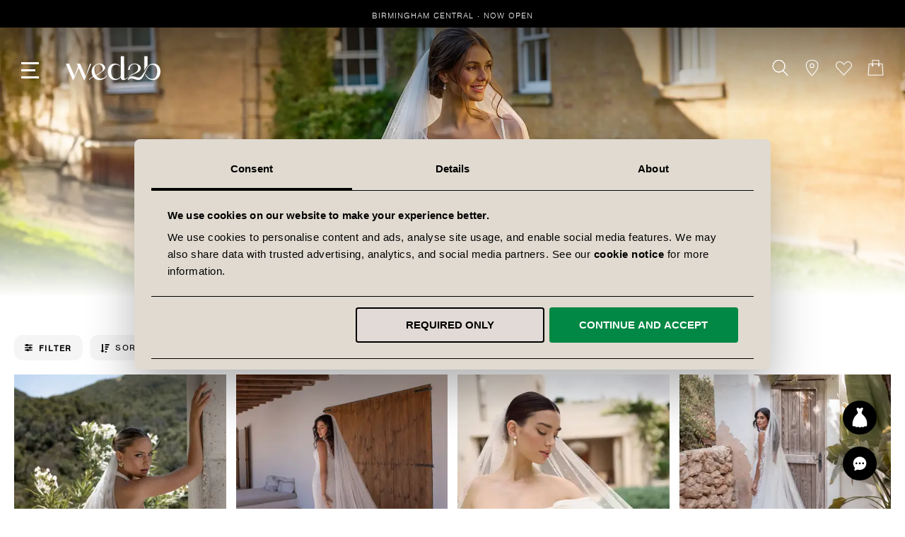

--- FILE ---
content_type: text/html; charset=UTF-8
request_url: https://www.wed2b.com/accessories/veils/single-tier
body_size: 73503
content:
<!doctype html>
<html lang="en">
    <head >
                    <script type="text/javascript" async src="//cdn.ometria.com/tags/96aa4d6e66bef0e6.js"></script>
                <script>
    var LOCALE = 'en\u002DGB';
    var BASE_URL = 'https\u003A\u002F\u002Fwww.wed2b.com\u002F';
    var require = {
        'baseUrl': 'https\u003A\u002F\u002Fwww.wed2b.com\u002Fstatic\u002Fversion1768919430\u002Ffrontend\u002FWED2B\u002Fuk\u002Fen_GB'
    };</script>        <meta charset="utf-8"/>
<meta name="title" content="Single Tier Wedding Veils | wed2b"/>
<meta name="description" content="Browse our exclusive collection of Single Tier Wedding Veils. Find the perfect bridal accessory online or visit your nearest wed2b store."/>
<meta name="robots" content="INDEX,FOLLOW"/>
<meta name="viewport" content="width=device-width, initial-scale=1, maximum-scale=1.0, user-scalable=no"/>
<meta name="format-detection" content="telephone=no"/>
<title>Single Tier Wedding Veils | wed2b</title>
                <link rel="stylesheet" type="text/css" media="all" href="https://www.wed2b.com/static/version1768919430/_cache/merged/ea6a24b972c3f77ed71bc6197c9a8193.min.css" />
<link rel="stylesheet" type="text/css" media="screen and (min-width: 768px)" href="https://www.wed2b.com/static/version1768919430/_cache/merged/de9f59c294edd888ab3cf1e69ffcbbbf.min.css" />
<link rel="stylesheet" type="text/css" media="screen and (max-width: 768px)" href="https://www.wed2b.com/static/version1768919430/_cache/merged/3249329a1398b40b116cd0a6a75c7b73.min.css" />
<link rel="stylesheet" type="text/css" media="all" href="https://www.wed2b.com/static/version1768919430/_cache/merged/f5c2c189d6625af0f7b7713843940209.min.css" />
<link rel="icon" type="image/x-icon" sizes="192x192" href="https://www.wed2b.com/static/version1768919430/frontend/WED2B/uk/en_GB/Magento_Theme/favicon.ico" />
<script type="text/javascript" src="https://www.wed2b.com/static/version1768919430/frontend/WED2B/uk/en_GB/requirejs/require.min.js"></script>
<script type="text/javascript" src="https://www.wed2b.com/static/version1768919430/frontend/WED2B/uk/en_GB/requirejs-min-resolver.min.js"></script>
<script type="text/javascript" src="https://www.wed2b.com/static/version1768919430/frontend/WED2B/uk/en_GB/mage/requirejs/mixins.min.js"></script>
<script type="text/javascript" src="https://www.wed2b.com/static/version1768919430/frontend/WED2B/uk/en_GB/requirejs-config.min.js"></script>
<script type="text/javascript" async="async" src="https://www.wed2b.com/static/version1768919430/frontend/WED2B/uk/en_GB/js/wed2b.min.js"></script>
<script type="text/javascript" async="async" src="https://www.wed2b.com/static/version1768919430/frontend/WED2B/uk/en_GB/js/components/chatbot.min.js"></script>
<script type="text/javascript" async="async" src="https://www.wed2b.com/static/version1768919430/frontend/WED2B/uk/en_GB/Magento_Catalog/js/category.min.js"></script>
<link rel="preload" as="font" crossorigin="anonymous" href="https://www.wed2b.com/static/version1768919430/frontend/WED2B/uk/en_GB/fonts/Luma-Icons.woff2" />
<link rel="preload" as="font" crossorigin="anonymous" href="https://www.wed2b.com/static/version1768919430/frontend/WED2B/uk/en_GB/fonts/granvilleweb-regular.woff2" />
<link rel="apple-touch-icon" type="image/x-icon" sizes="180x180" href="https://www.wed2b.com/static/version1768919430/frontend/WED2B/uk/en_GB/Magento_Theme/apple-touch-icon.jpg" />
<link rel="apple-touch-icon" type="image/x-icon" sizes="57x57" href="https://www.wed2b.com/static/version1768919430/frontend/WED2B/uk/en_GB/Magento_Theme/apple-touch-icon-57.jpg" />
<link href="https://www.wed2b.com/static/version1768919430/frontend/WED2B/uk/en_GB/fonts/FontAwesome.otf" />
<link rel="icon" type="image/x-icon" href="https://www.wed2b.com/media/favicon/stores/1/favicon-1_1.ico" />
<link rel="shortcut icon" type="image/x-icon" href="https://www.wed2b.com/media/favicon/stores/1/favicon-1_1.ico" />
        <!-- CATEGORY ALTERNATE+CANONICAL STARTS -->
<link rel="canonical" href="https://www.wed2b.com/accessories/veils/single-tier" />
<link rel="alternate" hreflang="x-default" href="https://www.wed2b.com/accessories/veils/single-tier" />
<link rel="alternate" hreflang="en-gb" href="https://www.wed2b.com/accessories/veils/single-tier" />
<link rel="alternate" hreflang="en-ie" href="https://www.wed2b.com/en-ie/accessories/veils/single-tier" />
<link rel="alternate" hreflang="nl-be" href="https://www.wed2b.com/nl-be/bruidsaccessoires/bruidssluier/enkel-laags" />
<link rel="alternate" hreflang="fr-be" href="https://www.wed2b.com/fr-be/accessoires/voiles/single-tier" />
<link rel="alternate" hreflang="nl-nl" href="https://www.wed2b.com/nl-nl/bruidsaccessoires/bruidssluier/enkel-laags" />
<link rel="alternate" hreflang="de-de" href="https://www.wed2b.com/de-de/brautaccessoires/hochzeitsschleier/einstufige" />
<!-- CATEGORY ALTERNATE+CANONICAL ENDS -->
        <script>
        window.getWpGA4Cookie = function(name) {
            match = document.cookie.match(new RegExp(name + '=([^;]+)'));
            if (match) return decodeURIComponent(match[1].replace(/\+/g, ' ')) ;
        };

        window.dataLayer = window.dataLayer || [];
                var dl4Objects = [{"pageName":"Single Tier Wedding Veils | wed2b","pageType":"category"},{"ecommerce":{"items":[{"item_name":"Imani","affiliation":"UK - UK Store - UK","item_id":"5216","price":129.99,"item_category":"Accessories","item_category2":"Veils","item_list_name":"Accessories\/Veils","item_list_id":"7","index":1},{"item_name":"WILLA","affiliation":"UK - UK Store - UK","item_id":"4790","price":54.99,"item_category":"Accessories","item_category2":"Veils","item_list_name":"Accessories\/Veils","item_list_id":"7","index":2},{"item_name":"Fillipa","affiliation":"UK - UK Store - UK","item_id":"4839","price":89.99,"item_category":"Accessories","item_category2":"Veils","item_list_name":"Accessories\/Veils","item_list_id":"7","index":3},{"item_name":"Monae","affiliation":"UK - UK Store - UK","item_id":"4819","price":149.99,"item_category":"Accessories","item_category2":"Veils","item_list_name":"Accessories\/Veils","item_list_id":"7","index":4},{"item_name":"Karlie","affiliation":"UK - UK Store - UK","item_id":"5744","price":69.99,"item_category":"Accessories","item_category2":"Veils","item_list_name":"Accessories\/Veils","item_list_id":"7","index":5},{"item_name":"Elsa","affiliation":"UK - UK Store - UK","item_id":"6417","price":109.99,"item_category":"Accessories","item_category2":"Veils","item_list_name":"Accessories\/Veils","item_list_id":"7","index":6}],"item_list_id":"7","item_list_name":"Accessories\/Veils"},"event":"view_item_list"}];
        for (var i in dl4Objects) {
            window.dataLayer.push({ecommerce: null});
            window.dataLayer.push(dl4Objects[i]);
        }
                var wpGA4Cookies = ['wp_ga4_user_id','wp_ga4_customerGroup'];
        wpGA4Cookies.map(function(cookieName) {
            var cookieValue = window.getWpGA4Cookie(cookieName);
            if (cookieValue) {
                var dl4Object = {};
                dl4Object[cookieName.replace('wp_ga4_', '')] = cookieValue;
                window.dataLayer.push(dl4Object);
            }
        });
    </script>

        <script type="text/x-magento-init">
        {
            "*": {
                "Magento_PageCache/js/form-key-provider": {
                    "isPaginationCacheEnabled":
                        0                }
            }
        }
    </script>

<script>
        if (typeof require === "function") {
            // require([
            //    "jquery"
            // ], function ($) {
            //    $(function () {
            //        var url = window.location.protocol
            //            + "//cdn.ometria.com/tags/96aa4d6e66bef0e6.js";
            //        setTimeout(function(){
            //            var sc = document.createElement("script");
            //            sc.src = url;
            //            sc.setAttribute("async", "true");
            //            document.getElementsByTagName("head")[0].appendChild(sc);
            //        }, 50);
            //    });
            // });
            var omNamespace = ""
        } else {
            if (typeof ometria == "undefined") {
                window.ometria = {};
            }
            ometria.raw_data = {
                template: "category",
                product_id: "null",
                search_count: 0,
                search_terms: "",
		        cart: [],
                collection_id: 7,
                collection_count: 17,
                collection_handle: "Veils",
                current_page: 1,
                shop_currency: "GBP",
                customer_email: "",
                namespace: "",
                order: "null",
                site: "en-gb",
                productIdType: "id",
                cartUrl: "https://www.wed2b.com/checkout/cart/",
            };
            var callbackAttempts = 10;
            function initOmetriaBasket(event) {
                
                if (typeof window.ometria.Basket != "function") {
                    if (callbackAttempts > 0) {
                        callbackAttempts--;
                        setTimeout(initOmetriaBasket, 500, event);
                        console.log("Ometria Basket class not found, retrying... Attempts left: " + callbackAttempts);
                        return;
                    } else {
                        console.warn("Ometria Basket class not found. Please ensure the Ometria JS library is loaded.");
                        return;
                    }
                } else {
                    var sectionData = event.detail.data;
                    if (!sectionData) {
                        return;
                    }
                    var cart = sectionData.cart;
                    if (!cart) {
                        return;
                    }
                    var parts = [];
                    
                    ometria.raw_data.cart_count = cart.summary_count;
                    ometria.raw_data.cart_total = cart.subtotalAmount;
                    ometria.raw_data.basket_id = cart.data_id;
                    ometria.cart = [];
                    var bundleSkuReg = /-.*$/;
                    var basket = new window.ometria.Basket();                
                    if (Array.isArray(cart.items) && cart.items.length > 0) {
                        for (var i = 0; i < cart.items.length; i++) {
                            var cartItem = cart.items[i];
                            var productSku = cartItem.product_sku;
                            var pid="";
                            var vid="";
                            if (cartItem.product_type === "bundle" && bundleSkuReg.test(cartItem.product_sku)) {
                                productSku = productSku.replace(bundleSkuReg, "");
                                
                            }
                            if (ometria.raw_data.productIdType === "sku") {
                                pid = cartItem.parent_sku ? cartItem.parent_sku : productSku;
                                vid = productSku;
                            } else {
                                pid = cartItem.product_id;
                                vid = cartItem.variant_id ? cartItem.variant_id : cartItem.product_id;
                            }
                                
                            ometria.raw_data.cart.push([
                                pid,
                                vid,
                                cartItem.qty,
                                parseFloat(cartItem.product_price_value),
                            ]);

                            if (ometria.raw_data.namespace != "") {
                                pid = ometria.raw_data.namespace + pid;
                            }

                            if (vid) {
                                if (ometria.raw_data.namespace != "") {
                                    vid = ometria.raw_data.namespace + vid;
                                }
                                basket.addLineItem(pid, cartItem.qty, parseFloat(cartItem.product_price_value), vid);
                            } else {
                                basket.addLineItem(pid, cartItem.qty, parseFloat(cartItem.product_price_value));
                            }

                            parts.push(productSku + ":" + cartItem.qty);
                        }
                    }
                    if(ometria.raw_data.cart.length){
                        var basket_url = "https://www.wed2b.com/checkout/cart/";
                        basket.setId(ometria.raw_data.basket_id);
                        basket.setUrl(basket_url);
                        basket.setTotal(parseFloat(ometria.raw_data.cart_total), ometria.raw_data.shop_currency);
                        
                        window.ometria.setBasket(basket);
                    }
                }
                var sc = document.createElement("script");
                sc.setAttribute("async", "true");
                document.getElementsByTagName("head")[0].appendChild(sc);
            }
            window.addEventListener("private-content-loaded", initOmetriaBasket);
        }
    </script>    <script type="text/x-magento-init">
        {
            "*": {
                "ometriaMiniCart": {}
            }
        }
    </script>

<!-- Google Tag Manager -- START -->
<script>(function(w,d,s,l,i){w[l]=w[l]||[];w[l].push({'gtm.start': new Date().getTime(),event:'gtm.js'});var f=d.getElementsByTagName(s)[0], j=d.createElement(s),dl=l!='dataLayer'?'&l='+l:'';j.async=true;j.src= 'https://www.googletagmanager.com/gtm.js?id='+i+dl;f.parentNode.insertBefore(j,f); })(window,document,'script','dataLayer','GTM-K936DG3');</script>
<!-- Google Tag Manager -- END -->

<!-- TikTok -- START -->
<script type="text/plain" data-cookieconsent="marketing">
!function (w, d, t) {
  w.TiktokAnalyticsObject=t;var ttq=w[t]=w[t]||[];ttq.methods=["page","track","identify","instances","debug","on","off","once","ready","alias","group","enableCookie","disableCookie"],ttq.setAndDefer=function(t,e){t[e]=function(){t.push([e].concat(Array.prototype.slice.call(arguments,0)))}};for(var i=0;i<ttq.methods.length;i++)ttq.setAndDefer(ttq,ttq.methods[i]);ttq.instance=function(t){for(var e=ttq._i[t]||[],n=0;n<ttq.methods.length;n++)ttq.setAndDefer(e,ttq.methods[n]);return e},ttq.load=function(e,n){var i="https://analytics.tiktok.com/i18n/pixel/events.js";ttq._i=ttq._i||{},ttq._i[e]=[],ttq._i[e]._u=i,ttq._t=ttq._t||{},ttq._t[e]=+new Date,ttq._o=ttq._o||{},ttq._o[e]=n||{};var o=document.createElement("script");o.type="text/javascript",o.async=!0,o.src=i+"?sdkid="+e+"&lib="+t;var a=document.getElementsByTagName("script")[0];a.parentNode.insertBefore(o,a)};

  ttq.load('CBL5QTRC77U9VOS1N6IG');
  ttq.page();
}(window, document, 'ttq');
</script>
<!-- TikTok -- END --><script src="https://secure.adnxs.com/px?id=973498&seg=19906993&t=1"></script>
                        <!--Start of DoubleClick Floodlight Tag: Please do not remove Activity name of this tag: Wed2b - UK - store-finder - S JS URL of the webpage where the tag is expected to be placed: https://www.wed2b.co.uk This tag must be placed between the <body> and </body> tags, as close as possible to the opening tag. Creation Date: 03/27/2018 -->
                        <script type="text/javascript">var axel = Math.random() + "";var a = axel * 10000000000000;document.write('<iframe src="https://8504338.fls.doubleclick.net/activityi;src=8504338;type=invmedia;cat=xphyacus;dc_lat=;dc_rdid=;tag_for_child_directed_treatment=;ord=' + a + '?" width="1" height="1" frameborder="0" style="display:none"></iframe>');</script>
                        <noscript><iframe src="https://8504338.fls.doubleclick.net/activityi;src=8504338;type=invmedia;cat=xphyacus;dc_lat=;dc_rdid=;tag_for_child_directed_treatment=;ord=1?" width="1" height="1" frameborder="0" style="display:none"></iframe></noscript>
                        <!-- End of DoubleClick Floodlight Tag: Please do not remove -->
<meta property="og:locale" content="en_gb" />
<meta property="og:site_name" content="wed2b" />
<meta property="og:type" content="og:category" />
<meta property="og:title" content="Single Tier Wedding Veils" />
<meta property="og:image" content="https://www.wed2b.com/media/images/banners/category/veils-banner-d.jpg?optimize=high&crop=1200:630&height=630&width=1200" />
<meta property="og:image:alt" content="Single Tier Wedding Veils" />
<meta property="og:description" content="Browse our exclusive collection of Single Tier Wedding Veils. Find the perfect bridal accessory online or visit your nearest wed2b store." />
<meta property="og:url" content="https://www.wed2b.com/accessories/veils/single-tier" />

<meta name="twitter:card" content="summary" />
<meta name="twitter:site" content="@wed2b" />
<meta name="twitter:title" content="Single Tier Wedding Veils" />
<meta name="twitter:description" content="Browse our exclusive collection of Single Tier Wedding Veils. Find the perfect bridal accessory online or visit your nearest wed2b store." />
<meta name="twitter:creator" content="@wed2b" />
<meta name="twitter:image" content="https://www.wed2b.com/media/images/banners/category/veils-banner-d.jpg?optimize=high&crop=1200:675&height=675&width=1200" />
    </head>
    <body data-container="body"
          data-mage-init='{"loaderAjax": {}, "loader": { "icon": "https://www.wed2b.com/static/version1768919430/frontend/WED2B/uk/en_GB/images/loader-2.gif"}}'
        id="html-body" class="page-with-filter page-products categorypath-accessories-veils category-veils catalog-category-view page-layout-1column">
        <div class="announcement-bar">
  <ul>
  	<li><p><a href='https://www.wed2b.com/bridal-shops/midlands/west-midlands/wed2b-birmingham-central'>Birmingham Central · Now Open</a></p></li>
  </ul>
</div>
<style>.announcement-bar{padding-bottom:12px;min-height:39px;}</style>
<script type="text/x-magento-init">
    {
        "*": {
            "Magento_PageBuilder/js/widget-initializer": {
                "config": {"[data-content-type=\"slider\"][data-appearance=\"default\"]":{"Magento_PageBuilder\/js\/content-type\/slider\/appearance\/default\/widget":false},"[data-content-type=\"map\"]":{"Magento_PageBuilder\/js\/content-type\/map\/appearance\/default\/widget":false},"[data-content-type=\"row\"]":{"Magento_PageBuilder\/js\/content-type\/row\/appearance\/default\/widget":false},"[data-content-type=\"tabs\"]":{"Magento_PageBuilder\/js\/content-type\/tabs\/appearance\/default\/widget":false},"[data-content-type=\"slide\"]":{"Magento_PageBuilder\/js\/content-type\/slide\/appearance\/default\/widget":{"buttonSelector":".pagebuilder-slide-button","showOverlay":"hover","dataRole":"slide"}},"[data-content-type=\"banner\"]":{"Magento_PageBuilder\/js\/content-type\/banner\/appearance\/default\/widget":{"buttonSelector":".pagebuilder-banner-button","showOverlay":"hover","dataRole":"banner"}},"[data-content-type=\"buttons\"]":{"Magento_PageBuilder\/js\/content-type\/buttons\/appearance\/inline\/widget":false},"[data-content-type=\"products\"][data-appearance=\"carousel\"]":{"Amasty_Xsearch\/js\/content-type\/products\/appearance\/carousel\/widget-override":false}},
                "breakpoints": {"desktop":{"label":"Desktop","stage":true,"default":true,"class":"desktop-switcher","icon":"Magento_PageBuilder::css\/images\/switcher\/switcher-desktop.svg","conditions":{"min-width":"1024px"},"options":{"products":{"default":{"slidesToShow":"5"}}}},"tablet":{"conditions":{"max-width":"1024px","min-width":"768px"},"options":{"products":{"default":{"slidesToShow":"4"},"continuous":{"slidesToShow":"3"}}}},"mobile":{"label":"Mobile","stage":true,"class":"mobile-switcher","icon":"Magento_PageBuilder::css\/images\/switcher\/switcher-mobile.svg","media":"only screen and (max-width: 767px)","conditions":{"max-width":"767px","min-width":"640px"},"options":{"products":{"default":{"slidesToShow":"3"}}}},"mobile-small":{"conditions":{"max-width":"640px"},"options":{"products":{"default":{"slidesToShow":"2"},"continuous":{"slidesToShow":"1"}}}}}            }
        }
    }
</script>

<div class="cookie-status-message" id="cookie-status">
    The store will not work correctly when cookies are disabled.</div>
<script type="text&#x2F;javascript">document.querySelector("#cookie-status").style.display = "none";</script>
<script type="text/x-magento-init">
    {
        "*": {
            "cookieStatus": {}
        }
    }
</script>

<script type="text/x-magento-init">
    {
        "*": {
            "mage/cookies": {
                "expires": null,
                "path": "\u002F",
                "domain": ".www.wed2b.com",
                "secure": true,
                "lifetime": "3600"
            }
        }
    }
</script>
    <noscript>
        <div class="message global noscript">
            <div class="content">
                <p>
                    <strong>JavaScript seems to be disabled in your browser.</strong>
                    <span>
                        For the best experience on our site, be sure to turn on Javascript in your browser.                    </span>
                </p>
            </div>
        </div>
    </noscript>

<script>
    window.cookiesConfig = window.cookiesConfig || {};
    window.cookiesConfig.secure = true;
</script><script>    require.config({
        map: {
            '*': {
                wysiwygAdapter: 'mage/adminhtml/wysiwyg/tiny_mce/tinymceAdapter'
            }
        }
    });</script><script>    require.config({
        paths: {
            googleMaps: 'https\u003A\u002F\u002Fmaps.googleapis.com\u002Fmaps\u002Fapi\u002Fjs\u003Fv\u003D3.56\u0026key\u003D'
        },
        config: {
            'Magento_PageBuilder/js/utils/map': {
                style: '',
            },
            'Magento_PageBuilder/js/content-type/map/preview': {
                apiKey: '',
                apiKeyErrorMessage: 'You\u0020must\u0020provide\u0020a\u0020valid\u0020\u003Ca\u0020href\u003D\u0027https\u003A\u002F\u002Fwww.wed2b.com\u002Fadminhtml\u002Fsystem_config\u002Fedit\u002Fsection\u002Fcms\u002F\u0023cms_pagebuilder\u0027\u0020target\u003D\u0027_blank\u0027\u003EGoogle\u0020Maps\u0020API\u0020key\u003C\u002Fa\u003E\u0020to\u0020use\u0020a\u0020map.'
            },
            'Magento_PageBuilder/js/form/element/map': {
                apiKey: '',
                apiKeyErrorMessage: 'You\u0020must\u0020provide\u0020a\u0020valid\u0020\u003Ca\u0020href\u003D\u0027https\u003A\u002F\u002Fwww.wed2b.com\u002Fadminhtml\u002Fsystem_config\u002Fedit\u002Fsection\u002Fcms\u002F\u0023cms_pagebuilder\u0027\u0020target\u003D\u0027_blank\u0027\u003EGoogle\u0020Maps\u0020API\u0020key\u003C\u002Fa\u003E\u0020to\u0020use\u0020a\u0020map.'
            },
        }
    });</script><script>
    require.config({
        shim: {
            'Magento_PageBuilder/js/utils/map': {
                deps: ['googleMaps']
            }
        }
    });</script><div class="page-wrapper"><header class="page-header"><div class="header content"><ul class="header links first-header-links">    <li class="greet welcome" data-bind="scope: 'customer'" data-cs-mask>
        <!-- ko if: customer().fullname  -->
        <span class="logged-in"
              data-bind="text: new String('Hi %1!').replace('%1', customer().fullname)">
        </span>
        <!-- /ko -->
        <!-- ko ifnot: customer().fullname  -->
        <span class="not-logged-in"
              data-bind='html:" "'></span>
                <!-- /ko -->
    </li>
    <script type="text/x-magento-init">
    {
        "*": {
            "Magento_Ui/js/core/app": {
                "components": {
                    "customer": {
                        "component": "Magento_Customer/js/view/customer"
                    }
                }
            }
        }
    }
    </script>
<li><a href="https://www.wed2b.com/customer/account/create/" id="idetHcBh5d" >Create an Account</a></li></ul>
<div data-block="minicart" class="minicart-wrapper test2">
    <a class="action showcart" href="https://www.wed2b.com/checkout/cart/"
       data-bind="scope: 'minicart_content'" aria-label="Open Minicart">
        <span class="text">Basket</span>
        <svg version="1.1" id="Layer_1" xmlns="http://www.w3.org/2000/svg" x="0" y="0" viewBox="0 0 38.88 38.88" style="enable-background:new 0 0 38.88 38.88" xml:space="preserve"><style>.st0{fill:none;stroke:#000000;stroke-width:1.25;stroke-linejoin:round;stroke-miterlimit:10}</style><path class="st0" d="M37.21 36.87H1.67l2-26.85h31.54z"/><path class="st0" d="M11.7 12.4V1.13h15.43V12.4"/><circle class="st0" cx="11.7" cy="13.76" r="1.37"/><circle class="st0" cx="27.13" cy="13.76" r="1.37"/></svg>
        <span class="counter qty empty"
              data-bind="css: { empty: !!getCartParam('summary_count') == false && !isLoading() }, blockLoader: isLoading">
            <span class="counter-number"><!-- ko text: getCartParam('summary_count') --><!-- /ko --></span>
            <span class="counter-label">
            <!-- ko if: getCartParam('summary_count') -->
                <!-- ko text: getCartParam('summary_count') --><!-- /ko -->
                <!-- ko i18n: 'items' --><!-- /ko -->
                <!-- /ko -->
            </span>
        </span>
    </a>
            <div class="block block-minicart"
             data-role="dropdownDialog"
             data-mage-init='{"dropdownDialog":{
            "appendTo":"[data-block=minicart]",
            "triggerTarget":".showcart",
            "timeout": "2000",
            "closeOnMouseLeave": false,
            "closeOnEscape": true,
            "triggerClass":"active",
            "parentClass":"active",
            "show":{"effect":"slide", "duration":800},
            "buttons":[]}}'>
            <div id="minicart-content-wrapper" data-bind="scope: 'minicart_content'">
                <!-- ko template: getTemplate() --><!-- /ko -->
            </div>
                    </div>
        <script>
        window.checkout = {"shoppingCartUrl":"https:\/\/www.wed2b.com\/checkout\/cart\/","checkoutUrl":"https:\/\/www.wed2b.com\/checkout\/","updateItemQtyUrl":"https:\/\/www.wed2b.com\/checkout\/sidebar\/updateItemQty\/","removeItemUrl":"https:\/\/www.wed2b.com\/checkout\/sidebar\/removeItem\/","imageTemplate":"Magento_Catalog\/product\/image_with_borders","baseUrl":"https:\/\/www.wed2b.com\/","minicartMaxItemsVisible":5,"websiteId":"1","maxItemsToDisplay":10,"storeId":"1","storeGroupId":"1","payPalBraintreeClientToken":"","customerLoginUrl":"https:\/\/www.wed2b.com\/customer\/account\/login\/referer\/aHR0cHM6Ly93d3cud2VkMmIuY29tL2FjY2Vzc29yaWVzL3ZlaWxzP3RpZXI9Mzgw\/","isRedirectRequired":false,"autocomplete":"off","captcha":{"user_login":{"isCaseSensitive":false,"imageHeight":50,"imageSrc":"","refreshUrl":"https:\/\/www.wed2b.com\/captcha\/refresh\/","isRequired":false,"timestamp":1768939842}}};
    </script>
    <script type="text/x-magento-init">
    {
        "[data-block='minicart']": {
            "Magento_Ui/js/core/app": {"components":{"minicart_content":{"children":{"subtotal.container":{"children":{"subtotal":{"children":{"subtotal.totals":{"config":{"display_cart_subtotal_incl_tax":1,"display_cart_subtotal_excl_tax":0,"template":"Magento_Tax\/checkout\/minicart\/subtotal\/totals"},"children":{"subtotal.totals.msrp":{"component":"Magento_Msrp\/js\/view\/checkout\/minicart\/subtotal\/totals","config":{"displayArea":"minicart-subtotal-hidden","template":"Magento_Msrp\/checkout\/minicart\/subtotal\/totals"}}},"component":"Magento_Tax\/js\/view\/checkout\/minicart\/subtotal\/totals"}},"component":"uiComponent","config":{"template":"Magento_Checkout\/minicart\/subtotal"}}},"component":"uiComponent","config":{"displayArea":"subtotalContainer"}},"item.renderer":{"component":"Magento_Checkout\/js\/view\/cart-item-renderer","config":{"displayArea":"defaultRenderer","template":"Magento_Checkout\/minicart\/item\/default"},"children":{"item.image":{"component":"Magento_Catalog\/js\/view\/image","config":{"template":"Magento_Catalog\/product\/image","displayArea":"itemImage"}},"checkout.cart.item.price.sidebar":{"component":"uiComponent","config":{"template":"Magento_Checkout\/minicart\/item\/price","displayArea":"priceSidebar"}}}},"extra_info":{"component":"uiComponent","config":{"displayArea":"extraInfo"},"children":{"paypal_braintree_message":{"component":"PayPal_Braintree\/js\/messages\/mini-cart"}}},"promotion":{"component":"uiComponent","config":{"displayArea":"promotion"}}},"config":{"itemRenderer":{"default":"defaultRenderer","simple":"defaultRenderer","virtual":"defaultRenderer"},"template":"Magento_Checkout\/minicart\/content"},"component":"Magento_Checkout\/js\/view\/minicart"}},"types":[]}        },
        "*": {
            "Magento_Ui/js/block-loader": "https\u003A\u002F\u002Fwww.wed2b.com\u002Fstatic\u002Fversion1768919430\u002Ffrontend\u002FWED2B\u002Fuk\u002Fen_GB\u002Fimages\u002Floader\u002D1.gif"
        }
    }
    </script>
</div>
<ul class="header links"><li><a href="https://www.wed2b.com/customer/account/" id="idP5j3PdYM" >My Account</a></li><li class="link wishlist" data-bind="scope: 'wishlist'">
  <a href="https://www.wed2b.com/wishlist">
    <svg enable-background="new 0 0 38.9 38.9" version="1.1" viewBox="0 0 38.9 38.9" xml:space="preserve" xmlns="http://www.w3.org/2000/svg">
    <style type="text/css">
      .st0{fill:none;stroke:#000000;stroke-width:1.25;stroke-linecap:round;stroke-linejoin:round;stroke-miterlimit:10;}
    </style>
      <path class="st0" d="m38 12.1c0 2.1-0.8 4.2-2.3 5.8l-4.5 4.8-11.8 12.6s-11.6-12.4-11.7-12.5c-1.2-1.3-2.5-2.6-3.8-4-1.7-1.8-3.1-4.2-3.1-6.7 0-2.3 0.9-4.5 2.7-6.2 3.5-3.2 8.9-3.1 12.2 0.4l3.8 4 3.8-4c3.2-3.4 8.6-3.6 12.1-0.4 1.7 1.7 2.6 4 2.6 6.2z"/>
    </svg>Favourites    <!-- ko if: wishlist().counter -->
    <span data-bind="text: wishlist().counter" class="counter qty"></span>
    <!-- /ko -->
  </a>
</li>
<script type="text/x-magento-init">
    {
        "*": {
            "Magento_Ui/js/core/app": {
                "components": {
                    "wishlist": {
                        "component": "Magento_Wishlist/js/view/wishlist"
                    }
                }
            }
        }
    }

</script>
<li class="authorization-link " data-label="or">
    <a rel="nofollow" href="https://www.wed2b.com/customer/account/login/referer/aHR0cHM6Ly93d3cud2VkMmIuY29tL2FjY2Vzc29yaWVzL3ZlaWxzP3RpZXI9Mzgw/">
        <svg version="1.1" id="Layer_1" xmlns="http://www.w3.org/2000/svg" x="0" y="0" viewBox="0 0 38.88 38.88" style="enable-background:new 0 0 38.88 38.88;" xml:space="preserve">
            <style>.st1{fill:none;stroke:#000000;stroke-width:1.25;stroke-linecap:round;stroke-linejoin:round;stroke-miterlimit:10;}</style>
            <path class="st1" d="M4.37 27.69h0c-2.58 4.47.64 10.05 5.8 10.05h18.54c5.16 0 8.38-5.58 5.8-10.05h0c-6.7-11.6-23.44-11.6-30.14 0z"/><circle class="st1" cx="19.44" cy="9.99" r="8.85"/>
        </svg>Sign In    </a>
</li>
</ul>

<div class="block block-pin">
  <a aria-label="View our Bridal Shops" href="https://www.wed2b.com/bridal-shops">
    <svg xmlns="http://www.w3.org/2000/svg" xml:space="preserve" id="Layer_1" x="0" y="0" style="enable-background:new 0 0 38.9 38.9" version="1.1" viewBox="0 0 38.9 38.9"><style>.st0{fill:none;stroke:#000;stroke-width:1.25;stroke-miterlimit:10}</style><path d="M19.5 37.7S5.7 26.3 5.6 13.5c0-12.8 14-12.4 14-12.4" class="st0"/><path d="M19.3 37.7s14.2-11.4 14.3-24.2S19.3 1.1 19.3 1.1" class="st0"/><circle cx="19.4" cy="14.3" r="4.6" class="st0"/></svg>
  </a>
</div>
<div class="block block-search amsearch-wrapper-block" data-amsearch-wrapper="block" data-bind="
            scope: 'amsearch_wrapper',
            mageInit: {
                'Magento_Ui/js/core/app': {
                    components: {
                        amsearch_wrapper: {
                            component: 'Amasty_Xsearch/js/wrapper',
                            data: {&quot;url&quot;:&quot;https:\/\/www.wed2b.com\/amasty_xsearch\/autocomplete\/index\/&quot;,&quot;url_result&quot;:&quot;https:\/\/www.wed2b.com\/catalogsearch\/result\/&quot;,&quot;url_popular&quot;:&quot;https:\/\/www.wed2b.com\/search\/term\/popular\/&quot;,&quot;isDynamicWidth&quot;:true,&quot;isProductBlockEnabled&quot;:true,&quot;width&quot;:900,&quot;displaySearchButton&quot;:false,&quot;fullWidth&quot;:false,&quot;minChars&quot;:3,&quot;delay&quot;:500,&quot;currentUrlEncoded&quot;:&quot;aHR0cHM6Ly93d3cud2VkMmIuY29tL2FjY2Vzc29yaWVzL3ZlaWxzL3NpbmdsZS10aWVy&quot;,&quot;color_settings&quot;:[],&quot;popup_display&quot;:0,&quot;preloadEnabled&quot;:true,&quot;isSeoUrlsEnabled&quot;:false,&quot;seoKey&quot;:&quot;search&quot;,&quot;isSaveSearchInputValueEnabled&quot;:false}                        }
                    }
                }
            }">
  <div class="block block-content amsearch-form-block"
          data-bind="
              style: {
                    width: resized() ? data.width + 'px' : ''
              },
              css: {
                '-opened': opened
              },
              afterRender: initCssVariables">
    <form class="form minisearch" id="search_mini_form" action="https://www.wed2b.com/catalogsearch/result/" method="get">
      <div class="field search">
        <label class="label" for="search" data-role="minisearch-label">
          <svg xmlns="http://www.w3.org/2000/svg" viewBox="0 0 38.88 38.88" style="enable-background:new 0 0 38.88 38.88" xml:space="preserve">
                      <circle cx="16.27" cy="15.42" r="14.28" style="fill:none;stroke:#000000;stroke-width:1.25;stroke-linejoin:round;stroke-miterlimit:10"/>
            <path style="fill:none;stroke:#000000;stroke-width:1.25;stroke-linecap:round;stroke-linejoin:round;stroke-miterlimit:10" d="M37.19 37.75 25.97 25.89"/>
          </svg>
          <span>Search</span>
        </label>
        <div class="control">
          <section class="amsearch-input-wrapper"
         data-bind="
            css: {
                '-dynamic-width': data.isDynamicWidth,
                '-match': $data.readyForSearch(),
                '-typed': inputValue && inputValue().length
            }">
    <input type="text"
           name="q"
           placeholder="Search"
           class="amsearch-input"
           maxlength="128"
           role="combobox"
           aria-haspopup="false"
           aria-autocomplete="both"
           autocomplete="off"
           aria-expanded="false"
           data-amsearch-block="input"
           data-bind="
                afterRender: initInputValue,
                hasFocus: focused,
                value: inputValue,
                event: {
                    keypress: onEnter
                },
                valueUpdate: 'input'">
    <!-- ko template: { name: templates.loader } --><!-- /ko -->
    <button class="amsearch-button -close -clear -icon"
            style="display: none"
            data-bind="
                event: {
                    click: inputValue.bind(this, '')
                },
                attr: {
                    title: $t('Clear Field')
                },
                visible: inputValue && inputValue().length">
    </button>
</section>
            
            <div class="close-search"><hr><hr></div>
            
<section class="amsearch-result-section"
         data-amsearch-js="results"
         style="display: none;"
         data-bind="
            css: {
                '-small': $data.data.width < 700 && !$data.data.fullWidth
            },
            afterRender: function (node) {
                initResultSection(node, 1)
            },
            style: resultSectionStyles(),
            visible: $data.opened()">
    <!-- ko if: !$data.match() && $data.preload() -->
        <!-- ko template: { name: templates.preload } --><!-- /ko -->
    <!-- /ko -->
    <!-- ko if: $data.match() -->
        <!-- ko template: { name: templates.results } --><!-- /ko -->
    <!-- /ko -->
    <!-- ko if: $data.message() && $data.message().length -->
        <!-- ko template: { name: templates.message } --><!-- /ko -->
    <!-- /ko -->
</section>
            <div class="nested">
    <a class="action advanced" href="https://www.wed2b.com/catalogsearch/advanced/" data-action="advanced-search">
        Advanced Search    </a>
</div>
        </div>
      </div>
      <div class="actions">
<!--          Disabled was on Desktop only, not mobile-->
        <button type="submit" title="Search" class="action search" disabled>
            <svg xmlns="http://www.w3.org/2000/svg" viewBox="0 0 38.88 38.88" style="enable-background:new 0 0 38.88 38.88" xml:space="preserve">
                <circle cx="16.27" cy="15.42" r="14.28" style="fill:none;stroke:#000000;stroke-width:1.25;stroke-linejoin:round;stroke-miterlimit:10"/>
                <path style="fill:none;stroke:#000000;stroke-width:1.25;stroke-linecap:round;stroke-linejoin:round;stroke-miterlimit:10" d="M37.19 37.75 25.97 25.89"/>
            </svg>
            <span>Search</span>
        </button>
      </div>
    </form>
  </div>
</div>
<div class="wed2b-theme wed2b-header-wrapper cf">
        <span data-action="toggle-nav" class="action nav-toggle"><hr><hr><hr></span>
            <a class="logo" href="https://www.wed2b.com/" title="WED2B logo">
            <svg enable-background="new 0 0 615.78 152.92" fill="white" version="1.1" viewBox="0 0 615.78 152.92" xml:space="preserve" xmlns="http://www.w3.org/2000/svg">
        <path d="m268.85 120.88c-2.49 3.94-7.27 8.48-10.82 11.1-10.79 7.95-24.48 12.13-37.29 7.16-16.61-6.44-25.06-25.67-28.51-41.96-2.14-10.1-3.45-22.49 1.62-31.83 7.38-13.6 25.68-16.96 36.56-10.67 3.13 1.81 5.73 4.37 7.61 7.45 2.35 3.84 4.24 8.55 5.03 12.98 0.59 3.27 1.88 9.22-0.47 14.44-0.13 0.28-0.32 0.61-0.54 0.97 1.1 0.79 2.11 1.7 3.07 2.68 0 0 9.91-6.37 11.93-15.28 3.45-15.24-11.17-26.11-24.38-28.41-12.58-2.19-25.83 1.17-36.4 8.17-4.68 3.1-8.87 6.7-12.31 11.17-5.17 6.75-8.13 14.88-8.78 23.34-0.92 12.1 1.87 24.68 8.3 35 4.11 6.59 9.68 12.3 16.46 16.15 13.37 7.6 29.77 7.5 43.71 1.55 6.02-2.57 11.84-6.05 16.68-10.57 2.5-2.34 8.29-9.53 9.63-12.84l-1.1-0.6z"/>
        <path d="m250.56 88.92c-0.39-0.06-0.77-0.12-1.13-0.17-1.95-0.26-4.07-0.39-6.22-0.45-0.12 0.34-0.22 0.69-0.37 1.03-1.59 3.53-8.27 9.94-14.57 14.44-15.23 10.88-32.39 19.11-49.68 27.24-4.38 2.06-8.6 4.58-12.41 7.59-2.94 2.33-5.94 5.85-6.52 10.06l1.49 0.04c0.5-3.31 2.91-6.32 5.38-8.39 3.62-3.03 7.66-5.73 12-7.53 20.9-8.66 39.24-19.52 50.1-27.04 5.66-3.92 21.93-16.82 21.93-16.82"/>
        <path d="m502.13 3.62v85.12c2.73-4.62 12.57-21.01 18.56-29.15l0.14-55.97h-18.7z"/>
        <path d="m583.52 56.54c-8.57-6.18-18.89-8.41-29-7.32-6.92 0.38-18.29 3.3-26.84 12.71-15.09 16.61-29.21 51.68-47.43 67.68-4.2 3.69-10.25 8.33-25.57 3.43-8.5-2.72-17.29-4.54-26.24-5.36-10.75-0.98-22.25 2.4-26.56 13.66-1.04 2.72-1.5 7.58-1.32 7.62h1.07c4.42-6.53 10.64-9.21 16.99-9.71 6.42-0.51 13.03 0.61 19.12 2.62 5.94 1.96 11.68 4.58 17.81 5.97 9.13 2.06 20.12 0.69 26.26-4.26 17.65-14.22 33.54-67.54 46.73-80.24 6.18-5.95 12.11-8.93 20.2-9.34 5.24-0.23 10.53 0.85 15.3 3.34 16.83 8.78 20.14 30.79 18.11 47.8-1.11 9.32-3.51 19.46-9.27 27.07-4.29 5.67-10.6 9.1-17.42 10.42-1.68 0.3-3.59 0.29-5.4 0.29-14.67 0-31.35-8.57-40.23-28.87l-1.13 0.63s3.71 10.37 9.36 17.16c9.76 11.73 25.17 17.74 39.72 17.12 0-0.01 0-0.01-0.01-0.02 11.29-0.15 22.5-4.86 30.29-13.25 7.8-8.41 11.58-19.93 12.74-31.16 1.82-17.51-2.23-37.15-17.28-47.99"/>
        <path d="m466.52 55.65c-14.33-8.7-38.72-10.73-54.34 4.32-6.51 6.28-10.38 18.76-10.38 25.85 2.44-0.01 7.03-0.02 9.46-0.09-1.43-8.43 2.86-19.97 6.99-24.83 11.77-13.84 41.02-14.86 45.32 7.47 1.3 6.76 1.08 11.65-1.53 18.61-6.69 17.83-37.05 26.8-47.58 34.28-3.47 2.47-5.22 3.79-6.43 4.84v1.24c2.19-2 4.2-3.17 7.65-5.22 10.42-6.21 43.58-16.75 53.63-25.6 14.86-13.09 12.79-31.41-2.79-40.87"/>
        <path d="m398.98 133.62c-2.64 2.62-9.81 7.19-14.49 8.76-6.31 2.11-8.37-3.56-8.37-8.68 0-6.62-0.69-100.92-0.92-130.08l-18.88 0.04s-0.1 81.73-0.08 115.3c0 6.72-3.55 12.88-8.85 17.01-0.17 0.14-0.35 0.27-0.53 0.41-12.59 9.56-32.66 9.07-42.61-4.11-5.76-7.62-8.16-17.76-9.27-27.09-2.03-17.03 1.28-39.05 18.12-47.84 9.71-5.07 21.6-4.35 30.79 1.53 2.59 1.66 4.82 3.8 6.82 6.13v-1.37c-1.12-1.92-4.08-5.03-6.64-6.71-15.21-9.99-35.49-11.17-50.45-0.39-15.06 10.85-19.12 30.5-17.31 48.02 1.16 11.25 4.94 22.77 12.75 31.19 11.49 12.38 30.44 16.84 46.09 10.31 8.46-3.53 16.3-10.09 21.02-15.89v3.44c0 18.79 19.18 18.03 31.09 10.25 5.64-3.69 10.35-7.71 11.8-8.91l-0.08-1.32z"/>
        <path d="m33.61 49-19.04 0.02c0.06 0.17 43.36 99.31 43.36 99.31 0.25 0.59 0.83 0.97 1.48 0.97 0.61 0 1.17-0.34 1.44-0.89l8.11-18.46-35.35-80.95z"/>
        <polygon points="163.85 48.98 136.5 128.47 137.28 129.95 172.72 48.98"/>
        <path d="m94.36 52.17-26.25 76.3 0.78 1.48 29.36-67.07c-0.97-3.67-2.35-7.25-3.89-10.71"/>
        <path d="m101.97 49-19.04 0.02c0.06 0.17 43.36 99.31 43.36 99.31 0.26 0.59 0.83 0.97 1.48 0.97 0.61 0 1.17-0.34 1.44-0.89l8.11-18.46-35.35-80.95z"/>
      </svg>
            </a>
    </div>
</div></header>    <div class="sections nav-sections">
                <div class="section-items nav-sections-items"
             data-mage-init='{"tabs":{"openedState":"active"}}'>
                                            <div class="section-item-title nav-sections-item-title"
                     data-role="collapsible">
                    <a class="nav-sections-item-switch"
                       data-toggle="switch" href="#store.menu">
                                            </a>
                </div>
                <div class="section-item-content nav-sections-item-content"
                     id="store.menu"
                     data-role="content">
                    
<nav class="navigation" data-action="navigation">
    <ul data-mage-init='{"menu":{"responsive":true, "expanded":true, "position":{"my":"left top","at":"left bottom"}}}'>
        <li class="level0 nav-0 category-item level-top ui-menu-item"><a href="https://www.wed2b.com/"><span>Home</span></a></li>
        <li  class="level0 nav-1 category-item first level-top parent"><a href="https://www.wed2b.com/wedding-dresses"  class="level-top" ><span>Wedding Dresses</span></a><ul class="level0 submenu"><li  class="level1 nav-1-1 first parent"><span class="no-link">Shop By Collection</span><ul class="level1 submenu"><li  class="level2 nav-1-1-1 first"><a href="https://www.wed2b.com/wedding-dresses/main-collection" ><span>Main Collection</span></a></li><li  class="level2 nav-1-1-2"><a href="https://www.wed2b.com/wedding-dresses/maternity" ><span>Maternity</span></a></li><li  class="level2 nav-1-1-3"><a href="https://www.wed2b.com/wedding-dresses/platinum-edition" ><span>Platinum</span></a></li><li  class="level2 nav-1-1-4"><a href="https://www.wed2b.com/wedding-dresses/plus-size" ><span>Plus Size</span></a></li><li  class="level2 nav-1-1-5 last"><a href="https://www.wed2b.com/wedding-dresses/registry-office" ><span>Registry Office</span></a></li></ul></li><li  class="level1 nav-1-2 parent"><span class="no-link">Browse by Shape</span><ul class="level1 submenu"><li  class="level2 nav-1-2-1 first"><a href="https://www.wed2b.com/wedding-dresses/a-line" ><span>A-Line</span></a></li><li  class="level2 nav-1-2-2"><a href="https://www.wed2b.com/wedding-dresses/ball-gown" ><span>Ball Gown</span></a></li><li  class="level2 nav-1-2-3"><a href="https://www.wed2b.com/wedding-dresses/fit-flare" ><span>Fit &amp; Flare</span></a></li><li  class="level2 nav-1-2-4"><a href="https://www.wed2b.com/wedding-dresses/short" ><span>Short</span></a></li><li  class="level2 nav-1-2-5"><a href="https://www.wed2b.com/wedding-dresses/mermaid" ><span>Mermaid</span></a></li><li  class="level2 nav-1-2-6 last"><a href="https://www.wed2b.com/wedding-dresses/sheath" ><span>Sheath</span></a></li></ul></li><li  class="level1 nav-1-3 last parent"><span class="no-link">Browse by Style</span><ul class="level1 submenu"><li  class="level2 nav-1-3-1 first"><a href="https://www.wed2b.com/wedding-dresses/beach" ><span>Beach</span></a></li><li  class="level2 nav-1-3-2"><a href="https://www.wed2b.com/wedding-dresses/boho" ><span>Boho</span></a></li><li  class="level2 nav-1-3-3"><a href="https://www.wed2b.com/wedding-dresses/classic" ><span>Classic</span></a></li><li  class="level2 nav-1-3-4"><a href="https://www.wed2b.com/wedding-dresses/destination" ><span>Destination</span></a></li><li  class="level2 nav-1-3-5"><a href="https://www.wed2b.com/wedding-dresses/modern" ><span>Modern</span></a></li><li  class="level2 nav-1-3-6"><a href="https://www.wed2b.com/wedding-dresses/plain-simple" ><span>Plain &amp; Simple</span></a></li><li  class="level2 nav-1-3-7"><a href="https://www.wed2b.com/wedding-dresses/princess" ><span>Princess</span></a></li><li  class="level2 nav-1-3-8 last"><a href="https://www.wed2b.com/wedding-dresses/vintage" ><span>Vintage</span></a></li></ul></li></ul></li><li  class="level0 nav-2 category-item level-top"><a href="https://www.wed2b.com/bridesmaids"  class="level-top" ><span>Bridesmaids</span></a></li><li  class="level0 nav-3 category-item level-top parent"><a href="https://www.wed2b.com/accessories"  class="level-top" ><span>Accessories</span></a><ul class="level0 submenu"><li  class="level1 nav-3-1 category-item first"><a href="https://www.wed2b.com/accessories/veils" ><span>Veils</span></a></li><li  class="level1 nav-3-2 category-item"><a href="https://www.wed2b.com/accessories/hair-accessories" ><span>Hair Accessories</span></a></li><li  class="level1 nav-3-3 category-item"><a href="https://www.wed2b.com/accessories/jackets" ><span>Jackets</span></a></li><li  class="level1 nav-3-4 category-item last"><a href="https://www.wed2b.com/accessories/belts" ><span>Belts</span></a></li></ul></li><li  class="level0 nav-4 category-item level-top"><a href="https://www.wed2b.com/underskirts"  class="level-top" ><span>Underskirts</span></a></li><li  class="level0 nav-5 category-item level-top"><a href="https://www.wed2b.com/wunderskirt"  class="level-top" ><span>Wunderskirt</span></a></li><li  class="level0 nav-6 category-item level-top"><a href="https://www.wed2b.com/flower-girls"  class="level-top" ><span>Flower Girls</span></a></li><li  class="level0 nav-7 category-item level-top"><a href="https://www.wed2b.com/robes"  class="level-top" ><span>Robes</span></a></li><li  class="level0 nav-8 category-item level-top"><a href="https://www.wed2b.com/gifting"  class="level-top" ><span>Gifting</span></a></li><li  class="level0 nav-9 category-item level-top"><a href="https://www.wed2b.com/groomsmen"  class="level-top" ><span>Groomsmen</span></a></li><li  class="level0 nav-10 category-item level-top"><a href="https://www.wed2b.com/holy-communion"  class="level-top" ><span>Holy Communion</span></a></li><li  class="level0 nav-11 category-item level-top parent"><a href="https://www.wed2b.com/inspiration"  class="level-top" ><span>Inspiration</span></a><ul class="level0 submenu"><li  class="level1 nav-11-1 first"><a href="https://www.wed2b.com/blog" ><span>Blog</span></a></li><li  class="level1 nav-11-2"><a href="https://www.wed2b.com/blog/category/wedding-guides" ><span>Guides</span></a></li><li  class="level1 nav-11-3"><a href="https://www.wed2b.com/blog/category/real-brides-stories" ><span>Real Brides</span></a></li><li  class="level1 nav-11-4 last"><a href="https://www.wed2b.com/bridal-brands" ><span>Our Brands</span></a></li></ul></li><li  class="level0 nav-12 level-top parent"><a href="https://www.wed2b.com/bridal-shops"  class="level-top" ><span>Bridal Shops</span></a><ul class="level0 submenu"><li  class="level1 nav-12-1 first parent"><span class="no-link">United Kingdom</span><ul class="level1 submenu"><li  class="level2 nav-12-1-1 first"><a href="https://www.wed2b.com/bridal-shops/london" ><span>London</span></a></li><li  class="level2 nav-12-1-2"><a href="https://www.wed2b.com/bridal-shops/east" ><span>East</span></a></li><li  class="level2 nav-12-1-3"><a href="https://www.wed2b.com/bridal-shops/midlands" ><span>Midlands</span></a></li><li  class="level2 nav-12-1-4"><a href="https://www.wed2b.com/bridal-shops/north-east" ><span>North East</span></a></li><li  class="level2 nav-12-1-5"><a href="https://www.wed2b.com/bridal-shops/north-west" ><span>North West</span></a></li><li  class="level2 nav-12-1-6"><a href="https://www.wed2b.com/bridal-shops/scotland" ><span>Scotland</span></a></li><li  class="level2 nav-12-1-7"><a href="https://www.wed2b.com/bridal-shops/south" ><span>South</span></a></li><li  class="level2 nav-12-1-8"><a href="https://www.wed2b.com/bridal-shops/south-east" ><span>South East</span></a></li><li  class="level2 nav-12-1-9"><a href="https://www.wed2b.com/bridal-shops/south-west" ><span>South West</span></a></li><li  class="level2 nav-12-1-10"><a href="https://www.wed2b.com/bridal-shops/wales" ><span>Wales</span></a></li><li  class="level2 nav-12-1-11"><a href="https://www.wed2b.com/bridal-shops/yorkshire" ><span>Yorkshire</span></a></li><li  class="level2 nav-12-1-12 last"><a href="https://www.wed2b.com/bridal-shops/northern-ireland" ><span>Northern Ireland</span></a></li></ul></li><li  class="level1 nav-12-2 last parent"><span class="no-link">Europe</span><ul class="level1 submenu"><li  class="level2 nav-12-2-1 first"><a href="https://www.wed2b.com/nl-be/bruidswinkels" ><span>Belgium</span></a></li><li  class="level2 nav-12-2-2"><a href="https://www.wed2b.com/de-de/brautmodengeschafte" ><span>Germany</span></a></li><li  class="level2 nav-12-2-3"><a href="https://www.wed2b.com/en-ie/bridal-shops" ><span>Ireland</span></a></li><li  class="level2 nav-12-2-4"><a href="https://www.wed2b.com/nl-nl/bruidswinkels" ><span>Netherlands</span></a></li><li  class="level2 nav-12-2-5 last"><a href="https://www.wed2b.com/bridal-shops" ><span>United Kingdom</span></a></li></ul></li></ul></li><li  class="level0 nav-13 last level-top parent"><a href="https://www.wed2b.com/wedding-suppliers"  class="level-top" ><span>Wedding Suppliers</span></a><ul class="level0 submenu"><li  class="level1 nav-13-1 first"><a href="https://www.wed2b.com/wedding-suppliers/venues" ><span>Venues</span></a></li><li  class="level1 nav-13-2"><a href="https://www.wed2b.com/wedding-suppliers/photographers" ><span>Photographers</span></a></li><li  class="level1 nav-13-3"><a href="https://www.wed2b.com/wedding-suppliers/cakes" ><span>Cakes</span></a></li><li  class="level1 nav-13-4"><a href="https://www.wed2b.com/wedding-suppliers/florist" ><span>Florist</span></a></li><li  class="level1 nav-13-5"><a href="https://www.wed2b.com/wedding-suppliers/hair-beauty" ><span>Hair &amp; Beauty</span></a></li><li  class="level1 nav-13-6"><a href="https://www.wed2b.com/wedding-suppliers/entertainment" ><span>Entertainment</span></a></li><li  class="level1 nav-13-7"><a href="https://www.wed2b.com/wedding-suppliers/wedding-planners" ><span>Wedding Planners</span></a></li><li  class="level1 nav-13-8"><a href="https://www.wed2b.com/wedding-suppliers/stationery" ><span>Stationery</span></a></li><li  class="level1 nav-13-9"><a href="https://www.wed2b.com/wedding-suppliers/cars-transport" ><span>Cars &amp; Transport</span></a></li><li  class="level1 nav-13-10"><a href="https://www.wed2b.com/wedding-suppliers/decorations" ><span>Decorations</span></a></li><li  class="level1 nav-13-11"><a href="https://www.wed2b.com/wedding-suppliers/gifts" ><span>Gifts</span></a></li><li  class="level1 nav-13-12"><a href="https://www.wed2b.com/wedding-suppliers/other" ><span>Other</span></a></li><li  class="level1 nav-13-13"><a href="https://www.wed2b.com/wedding-suppliers/catering" ><span>Catering</span></a></li><li  class="level1 nav-13-14"><a href="https://www.wed2b.com/wedding-suppliers/videography" ><span>Videography</span></a></li><li  class="level1 nav-13-15"><a href="https://www.wed2b.com/wedding-suppliers/seamstress" ><span>Seamstress</span></a></li><li  class="level1 nav-13-16 last"><a href="https://www.wed2b.com/wedding-suppliers/wedding-music" ><span>Music</span></a></li></ul></li>            </ul>
</nav>


<div class="footer-social-container megamenu-social-container">
    <ul class="footer-social-links-container">
<li class="social_link_list"><a title="Facebook" href="https://www.facebook.com/wed2b" target="_blank" rel="noopener noreferrer"><i class="fa fa-facebook"></i></a></li>
<li class="social_link_list"><a title="TikTok" href="https://www.tiktok.com/@wed2b" target="_blank" rel="noopener noreferrer"><i class="fa fa-tiktok"></i></a></li>
<li class="social_link_list"><a title="Pinterest" href="https://www.pinterest.co.uk/WED2BUK/" target="_blank" rel="noopener noreferrer"><i class="fa fa-pinterest-p"></i></a></li>
<li class="social_link_list"><a title="Instagram" href="https://www.instagram.com/wed2b" target="_blank" rel="noopener noreferrer"><i class="fa fa-instagram"></i></a></li>
</ul>
<style>
.fa-tiktok:before{background-image:url(/media/images/tik-tok.png);content:"";display:block;width:25px;height:25px;background-size:23px;text-align:center;background-repeat:no-repeat;vertical-align:middle;line-height:1;position:relative;top:1px}.page-products .description-button-container{display:none;}
</style><!-- @BLOCK@_431 --></div>
<div class="mobile-footer-links megamenu-footer">
    <p class="active">Account</p>
<ul class="footer links active">
	<li><a href='https://www.wed2b.com/customer/account/login'>Sign in</a></li>
	<li><a href='https://www.wed2b.com/customer/account/create'>Create Account</a></li>
	<li><a href='https://www.wed2b.com/sales/order/history'>My Orders</a></li>
	<li><a href='https://www.wed2b.com/wishlist'>My Wishlist</a></li>
	<li><a href='https://www.wed2b.com/faq'>FAQ's</a></li>
</ul><!-- @BLOCK@_586 -->    <p>Help</p>
<ul class="footer links">
  <li><a href='https://www.wed2b.com/contact'>Contact Us</a></li>
  <li><a href='https://www.wed2b.com/enable-cookies'>Cookie Policy</a></li>
  <li><a href='https://www.wed2b.com/faq' data-action="advanced-search">FAQ's</a></li>
  <li><a href='https://www.wed2b.com/infinite-order-terms'>Infinite Order Terms</a></li>
  <li><a href='https://www.wed2b.com/privacy-policy'>Privacy Policy</a></li>
  <li><a href='https://www.wed2b.com/terms-and-conditions'>Terms &amp; Conditions</a></li>
</ul>

<p>About wed2b</p>
<ul class="footer links">
  <li><a href='https://www.wed2b.com/about-us'>About Us</a></li>
  <li><a href='https://www.wed2b.com/what-to-expect'>What to Expect</a></li>
  <li><a href='https://www.wed2b.com/blog'>Blog</a></li>
  <li><a href='https://www.wed2b.com/designer-collections'>Designer Collections</a></li>
  <li><a href='https://www.wed2b.com/career-opportunities'>Career Opportunities</a></li>
  <li><a href='https://www.wed2b.com/corporate'>Corporate</a></li>
  <li><a href='https://www.wed2b.com/press'>Press</a></li>
<li><a href='https://www.wed2b.com/free-wedding-dresses'>Competition</a></li>
  <li><a href='https://www.wed2b.com/competition'>Competition T&amp;C's</a></li>
</ul><!-- @BLOCK@_582 --></div>
<div class="megamenu-store-switcher-pin">
    <img width="20" height="22" class="menu-store-pin" loading="lazy" src="/media/images/icons/map-icon.png" />
</div>


    <div class="switcher store switcher-store megamenu-store-switcher" id="switcher-website">
        <div class="actions dropdown options switcher-options">
            <div id="switcher-store-trigger"
                 class="action toggle switcher-trigger"
                 role="button"
                 tabindex="0"
                 data-mage-init='{"dropdown":{}}'
                 data-toggle="dropdown"
                 data-trigger-keypress-button="true"
                 style="background-image: url(https://www.wed2b.com/static/version1768919430/frontend/WED2B/uk/en_GB/Lano_WebsiteSwitcher/images/flags/uk.svg)">
                <strong>
                    <span>
                        UK                    </span>
                </strong>
            </div>
            <ul class="dropdown switcher-dropdown" data-target="dropdown">
                                                        <li class="website-base active switcher-option">
                                                    <a href="https://www.wed2b.com/accessories/veils/single-tier"
                               style="background-image: url(https://www.wed2b.com/static/version1768919430/frontend/WED2B/uk/en_GB/Lano_WebsiteSwitcher/images/flags/uk.svg)">
                                UK                            </a>
                                            </li>
                                                        <li class="website-ie  switcher-option">
                                                    <a href="https://www.wed2b.com/en-ie/accessories/veils/single-tier"
                               style="background-image: url(https://www.wed2b.com/static/version1768919430/frontend/WED2B/uk/en_GB/Lano_WebsiteSwitcher/images/flags/ie.svg)">
                                IE                            </a>
                                            </li>
                                                        <li class="website-be  switcher-option">
                                                    <a class="website-single"
                               data-website='{"code":"be"}'
                               style="background-image: url(https://www.wed2b.com/static/version1768919430/frontend/WED2B/uk/en_GB/Lano_WebsiteSwitcher/images/flags/be.svg)">
                                BE                            </a>
                            <ul class="inner-dropdown">
                                                                    <li class="nl-be">
                                                                                    <a href="https://www.wed2b.com/nl-be/bruidsaccessoires/bruidssluier/enkel-laags">Nederlands</a>
                                                                            </li>
                                                                    <li class="fr-be">
                                                                                    <a href="https://www.wed2b.com/fr-be/accessoires/voiles/single-tier">Français</a>
                                                                            </li>
                                                            </ul>
                                            </li>
                                                        <li class="website-nl  switcher-option">
                                                    <a href="https://www.wed2b.com/nl-nl/bruidsaccessoires/bruidssluier/enkel-laags"
                               style="background-image: url(https://www.wed2b.com/static/version1768919430/frontend/WED2B/uk/en_GB/Lano_WebsiteSwitcher/images/flags/nl.svg)">
                                NL                            </a>
                                            </li>
                                                        <li class="website-de  switcher-option">
                                                    <a href="https://www.wed2b.com/de-de/brautaccessoires/hochzeitsschleier/einstufige"
                               style="background-image: url(https://www.wed2b.com/static/version1768919430/frontend/WED2B/uk/en_GB/Lano_WebsiteSwitcher/images/flags/de.svg)">
                                DE                            </a>
                                            </li>
                            </ul>
        </div>
    </div>

<script type="text/x-magento-init">
{
    "*": {
        "websiteSwitcher": {"divElement":".switcher-option"}    }
}
</script>                </div>
                    </div>
    </div>
<main id="maincontent" class="page-main"><a id="contentarea" tabindex="-1"></a>
<div class="page messages"><div data-placeholder="messages"></div>
<div data-bind="scope: 'messages'">
    <!-- ko if: cookieMessagesObservable() && cookieMessagesObservable().length > 0 -->
    <div aria-atomic="true" role="alert" class="messages" data-bind="foreach: {
        data: cookieMessagesObservable(), as: 'message'
    }">
        <div data-bind="attr: {
            class: 'message-' + message.type + ' ' + message.type + ' message',
            'data-ui-id': 'message-' + message.type
        }">
            <div data-bind="html: $parent.prepareMessageForHtml(message.text)"></div>
        </div>
    </div>
    <!-- /ko -->

    <div aria-atomic="true" role="alert" class="messages" data-bind="foreach: {
        data: messages().messages, as: 'message'
    }, afterRender: purgeMessages">
        <div data-bind="attr: {
            class: 'message-' + message.type + ' ' + message.type + ' message',
            'data-ui-id': 'message-' + message.type
        }">
            <div data-bind="html: $parent.prepareMessageForHtml(message.text)"></div>
        </div>
    </div>
</div>

<script type="text/x-magento-init">
    {
        "*": {
            "Magento_Ui/js/core/app": {
                "components": {
                        "messages": {
                            "component": "Magento_Theme/js/view/messages"
                        }
                    }
                }
            }
    }
</script>
</div><div class="category-view"><div class="main-banner-section"><div class="main-banner fade"><picture data-attr="" data-attr-label="single-tier">
  <source media="(min-width: 767px)" srcset="https://www.wed2b.com/media/images/banners/category/veils-banner-d.jpg?optimize=high">
  <source media="(max-width: 767px)" srcset="https://www.wed2b.com/media/images/banners/category/veils-banner.jpg?optimize=high">
  <img fetchpriority="high" width="390" height="540" src="https://www.wed2b.com/media/images/banners/category/veils-banner.jpg" alt="Single Tier" title="Single Tier">
</picture>
    <div class="main-banner-content bottom"
         data-attr="tier"
         data-attr-label="single-tier">
                <h1
             id="page-title-heading"                             aria-labelledby="page-title-heading toolbar-amount"
            >
            <span class="base base-break" data-ui-id="page-title-wrapper" ><span class="one">Single Tier</span><span class="two"> <em>Wedding Veils</em></span></span></h1>
            </div>
</div></div>    <div class="category-description std single-tier-description">
        <div class="inner-content-spot-desc">Our range of single tier wedding veils make for the perfect accessory and elegantly complements your dream dress. Available in a varietye of styles, whether you're looking for added sparkle or intricate lace, our Amixi range has a veil to suit any bridal look.</div>
        <div class="description-button-container"><a class="view-more-text more-text active-text">View More</a><a class="show-less-text more-text">Show Less</a></div>    </div>
<script>
    require(["jquery"], function($){
      $(function(){
        $("body").addClass("filter-single-tier");
      });
    });
</script>

</div><div class="columns"><div class="column main">    <div class="wed2b-theme block filter filter-slidein-block" id="layered-filter-block" data-mage-init='{"collapsible":{"openedState": "active", "collapsible": true, "active": false, "collateral": { "openedState": "filter-active", "element": "body" } }}'>
                <div class="block-title filter-title" data-count="1">
            <strong data-role="title">FILTER</strong>
        </div>
        <div class="block-content filter-content">
            
    <div id="am-shopby-container"
         class="amshopby-filter-current filter-current"
         data-am-js="shopby-container"
         data-mage-init='{"collapsible":{"openedState": "active", "collapsible": true, "active": false }}'>
        <span class="block-subtitle filter-current-subtitle"
              role="heading"
              aria-level="2"
              data-role="title"
              data-count="1">
            Now Shopping by        </span>
        <ol class="amshopby-items items">
                                            <li class="item amshopby-item"
                    data-am-js="shopby-item"
                    data-container="tier"
                    data-value="380">
                                            <a class="amshopby-remove"
                           href="https://www.wed2b.com/accessories/veils"
                           aria-label="Remove&#x20;Tier&#x20;Single&#x20;Tier"
                           title="Remove&#x20;Tier&#x20;Single&#x20;Tier">
                        </a>
                                        <span class="amshopby-filter-name">
                        Tier                    </span>
                    <div class="amshopby-filter-value">
                        Single Tier                    </div>
                </li>

                                        <li class="amshopby-button-wrap">
                            </li>
        </ol>

        <script type="text/x-magento-init">
            {
                "[data-am-js='shopby-container']": {
                    "amShopbyFilterContainer": {
                            "collectFilters": 0,
                            "numberOfUnfoldedOptions": 0                       }
                }
            }
        </script>
    </div>

                            <div class="block-actions filter-actions">
                                        <a href="https://www.wed2b.com/accessories/veils" rel="nofollow" class="action clear filter-clear"><span>Clear All</span></a>
                </div>
                                                                                                                                                                                                                <strong role="heading" aria-level="2" class="block-subtitle filter-subtitle">FILTER BY:</strong>
                        <div class="filter-options" id="narrow-by-list">
                                        <div data-role="collapsible" class="filter-options-item">
                        <div data-role="title" class="filter-options-title">Veil Length</div>
                        <div data-role="content" class="filter-options-content">
<ol class="items am_shopby_filter_items_attr_veil_length"

    <form data-amshopby-filter="attr_veil_length">
                                                                <li class="item" data-label="Cathedral">
                                                                                                <a class="am_shopby_filter_item_696fe1428a215"
                       href="https://www.wed2b.com/accessories/veils/cathedral--single-tier"                          rel="nofollow">
                                                <input name="amshopby[veil_length][]" value="392" type="radio" style=""  />
                        <span class="label">Cathedral</span>
                                            </a>
                                <script type="text/x-magento-init">
            {
                ".am_shopby_filter_item_696fe1428a215": {
                    "amShopbyFilterItemDefault": {
                        "collectFilters": 0                    }
                }
            }
            </script>
            </li>
                                                        <li class="item" data-label="Chapel">
                                                                                                <a class="am_shopby_filter_item_696fe1428a45f"
                       href="https://www.wed2b.com/accessories/veils/chapel--single-tier"                          rel="nofollow">
                                                <input name="amshopby[veil_length][]" value="393" type="radio" style=""  />
                        <span class="label">Chapel</span>
                                            </a>
                                <script type="text/x-magento-init">
            {
                ".am_shopby_filter_item_696fe1428a45f": {
                    "amShopbyFilterItemDefault": {
                        "collectFilters": 0                    }
                }
            }
            </script>
            </li>
                                                        <li class="item" data-label="Elbow">
                                                                                                <a class="am_shopby_filter_item_696fe1428a5f1"
                       href="https://www.wed2b.com/accessories/veils/elbow--single-tier"                          rel="nofollow">
                                                <input name="amshopby[veil_length][]" value="394" type="radio" style=""  />
                        <span class="label">Elbow</span>
                                            </a>
                                <script type="text/x-magento-init">
            {
                ".am_shopby_filter_item_696fe1428a5f1": {
                    "amShopbyFilterItemDefault": {
                        "collectFilters": 0                    }
                }
            }
            </script>
            </li>
            </form>
</ol>



</div>
                    </div>
                                                                                    <div data-role="collapsible" class="filter-options-item">
                        <div data-role="title" class="filter-options-title">Tier</div>
                        <div data-role="content" class="filter-options-content">
<ol class="items am_shopby_filter_items_attr_tier"

    <form data-amshopby-filter="attr_tier">
                                                                <li class="item" data-label="Double Tier">
                                                                                                <a class="am_shopby_filter_item_696fe1428e926"
                       href="https://www.wed2b.com/accessories/veils/2-tier"                         >
                                                <input name="amshopby[tier][]" value="379" type="radio" style=""  />
                        <span class="label">Double Tier</span>
                                            </a>
                                <script type="text/x-magento-init">
            {
                ".am_shopby_filter_item_696fe1428e926": {
                    "amShopbyFilterItemDefault": {
                        "collectFilters": 0                    }
                }
            }
            </script>
            </li>
                                                        <li class="item" data-label="Single Tier">
                                                                                                <a class="am_shopby_filter_item_696fe1428ea60"
                       href="https://www.wed2b.com/accessories/veils"                         >
                                                <input name="amshopby[tier][]" value="380" type="radio" style=""  checked />
                        <span class="label">Single Tier</span>
                                            </a>
                                <script type="text/x-magento-init">
            {
                ".am_shopby_filter_item_696fe1428ea60": {
                    "amShopbyFilterItemDefault": {
                        "collectFilters": 0                    }
                }
            }
            </script>
            </li>
            </form>
</ol>



</div>
                    </div>
                                                                                                                                                                                                    <div data-role="collapsible" class="filter-options-item">
                        <div data-role="title" class="filter-options-title">Length</div>
                        <div data-role="content" class="filter-options-content">
<ol class="items am_shopby_filter_items_attr_length"

    <form data-amshopby-filter="attr_length">
                                                                <li class="item" data-label="126&quot;">
                                                                                                <a class="am_shopby_filter_item_696fe1428f65c"
                       href="https://www.wed2b.com/accessories/veils/single-tier--126"                          rel="nofollow">
                                                <input name="amshopby[length][]" value="161" type="radio" style=""  />
                        <span class="label">126"</span>
                                            </a>
                                <script type="text/x-magento-init">
            {
                ".am_shopby_filter_item_696fe1428f65c": {
                    "amShopbyFilterItemDefault": {
                        "collectFilters": 0                    }
                }
            }
            </script>
            </li>
            </form>
</ol>



</div>
                    </div>
                                                                                    <div data-role="collapsible" class="filter-options-item">
                        <div data-role="title" class="filter-options-title">Detail</div>
                        <div data-role="content" class="filter-options-content">
<ol class="items am_shopby_filter_items_attr_detail"

    <form data-amshopby-filter="attr_detail">
                                                                <li class="item" data-label="Cut Edge">
                                                                                                <a class="am_shopby_filter_item_696fe1428fe35"
                       href="https://www.wed2b.com/accessories/veils/single-tier--cut-edge"                          rel="nofollow">
                                                <input name="amshopby[detail][]" value="125" type="radio" style=""  />
                        <span class="label">Cut Edge</span>
                                            </a>
                                <script type="text/x-magento-init">
            {
                ".am_shopby_filter_item_696fe1428fe35": {
                    "amShopbyFilterItemDefault": {
                        "collectFilters": 0                    }
                }
            }
            </script>
            </li>
                                                        <li class="item" data-label="Lace Edge">
                                                                                                <a class="am_shopby_filter_item_696fe1428fed8"
                       href="https://www.wed2b.com/accessories/veils/single-tier--lace-edge"                          rel="nofollow">
                                                <input name="amshopby[detail][]" value="128" type="radio" style=""  />
                        <span class="label">Lace Edge</span>
                                            </a>
                                <script type="text/x-magento-init">
            {
                ".am_shopby_filter_item_696fe1428fed8": {
                    "amShopbyFilterItemDefault": {
                        "collectFilters": 0                    }
                }
            }
            </script>
            </li>
            </form>
</ol>



</div>
                    </div>
                                                                                                                <div data-role="collapsible" class="filter-options-item">
                        <div data-role="title" class="filter-options-title">Fabric</div>
                        <div data-role="content" class="filter-options-content">
<ol class="items am_shopby_filter_items_attr_fabric"

    <form data-amshopby-filter="attr_fabric">
                                                                <li class="item" data-label="Tulle">
                                                                                                <a class="am_shopby_filter_item_696fe1429066c"
                       href="https://www.wed2b.com/accessories/veils/single-tier--tulle"                          rel="nofollow">
                                                <input name="amshopby[fabric][]" value="146" type="radio" style=""  />
                        <span class="label">Tulle</span>
                                            </a>
                                <script type="text/x-magento-init">
            {
                ".am_shopby_filter_item_696fe1429066c": {
                    "amShopbyFilterItemDefault": {
                        "collectFilters": 0                    }
                }
            }
            </script>
            </li>
            </form>
</ol>



</div>
                    </div>
                                                                                    <div data-role="collapsible" class="filter-options-item">
                        <div data-role="title" class="filter-options-title">Price</div>
                        <div data-role="content" class="filter-options-content">
<ol class="items am_shopby_filter_items_attr_price"

    <form data-amshopby-filter="attr_price">
                                                                <li class="item" data-label="&lt;span class=&quot;price&quot;&gt;£0&lt;/span&gt; - &lt;span class=&quot;price&quot;&gt;£100&lt;/span&gt;">
                                                                                                <a class="am_shopby_filter_item_696fe14290e4c"
                       href="?price=0-100" rel="nofollow"                         rel="nofollow">
                                                <input name="amshopby[price][]" value="0-100" type="radio" style=""  />
                        <span class="label"><span class="price">£0</span> - <span class="price">£100</span></span>
                                            </a>
                                <script type="text/x-magento-init">
            {
                ".am_shopby_filter_item_696fe14290e4c": {
                    "amShopbyFilterItemDefault": {
                        "collectFilters": 0                    }
                }
            }
            </script>
            </li>
                                                        <li class="item" data-label="&lt;span class=&quot;price&quot;&gt;£100&lt;/span&gt; - &lt;span class=&quot;price&quot;&gt;£200&lt;/span&gt;">
                                                                                                <a class="am_shopby_filter_item_696fe14290f11"
                       href="?price=100-200" rel="nofollow"                         rel="nofollow">
                                                <input name="amshopby[price][]" value="100-200" type="radio" style=""  />
                        <span class="label"><span class="price">£100</span> - <span class="price">£200</span></span>
                                            </a>
                                <script type="text/x-magento-init">
            {
                ".am_shopby_filter_item_696fe14290f11": {
                    "amShopbyFilterItemDefault": {
                        "collectFilters": 0                    }
                }
            }
            </script>
            </li>
            </form>
</ol>



</div>
                    </div>
                                                                                    </div>
                    </div>
    </div>
    <script type="text/javascript">
        require([
            "jquery",
            "Magento_Ui/js/modal/modal"
        ],function($, modal) {

            var options = {
                type: 'slide',
                subTitle: "Filters",
                responsive: true,
                innerScroll: true,
                clickableOverlay: true,
                modalClass: 'filter-slide',
                buttons: []
            };

            var popup = modal(options, $('.filter-slidein-block .filter-content'));

            $(".filter-slidein-block .filter-title").click(function() {
              $('.filter-slidein-block .filter-content').modal('openModal');
              $('.filter-slide').toggleClass("_show");
              $('body').addClass("filter-active");
            });

            $(".filter-slide .action-close").click(function() {
              $('body').removeClass("filter-active");
              $(".filter-slidein-block").removeClass("active");
            });

            $('html').on('click', '.filter-active .modals-wrapper', function(){
              if(!$(event.target).closest('.filter-slide').length && !$(event.target).is('.filter-slide')) {
                $('body').removeClass("filter-active");
                $('.filter-slide').removeClass("_show");
                $(".filter-slidein-block").removeClass("active");
              }
            });
        });
    </script>

<input name="form_key" type="hidden" value="4t8HnYYKGq3cMPn1" /><div id="authenticationPopup" data-bind="scope:'authenticationPopup', style: {display: 'none'}">
        <script>window.authenticationPopup = {"autocomplete":"off","customerRegisterUrl":"https:\/\/www.wed2b.com\/customer\/account\/create\/","customerForgotPasswordUrl":"https:\/\/www.wed2b.com\/customer\/account\/forgotpassword\/","baseUrl":"https:\/\/www.wed2b.com\/","customerLoginUrl":"https:\/\/www.wed2b.com\/customer\/ajax\/login\/"}</script>    <!-- ko template: getTemplate() --><!-- /ko -->
        <script type="text/x-magento-init">
        {
            "#authenticationPopup": {
                "Magento_Ui/js/core/app": {"components":{"authenticationPopup":{"component":"Magento_Customer\/js\/view\/authentication-popup","children":{"messages":{"component":"Magento_Ui\/js\/view\/messages","displayArea":"messages"},"captcha":{"component":"Magento_Captcha\/js\/view\/checkout\/loginCaptcha","displayArea":"additional-login-form-fields","formId":"user_login","configSource":"checkout"}}}}}            },
            "*": {
                "Magento_Ui/js/block-loader": "https\u003A\u002F\u002Fwww.wed2b.com\u002Fstatic\u002Fversion1768919430\u002Ffrontend\u002FWED2B\u002Fuk\u002Fen_GB\u002Fimages\u002Floader\u002D1.gif"
                            }
        }
    </script>
</div>
<script type="text/x-magento-init">
    {
        "*": {
            "Magento_Customer/js/section-config": {
                "sections": {"stores\/store\/switch":["*"],"stores\/store\/switchrequest":["*"],"directory\/currency\/switch":["*"],"*":["messages","apptrian_facebook_pixel_matching_section"],"customer\/account\/logout":["*","recently_viewed_product","recently_compared_product","persistent"],"customer\/account\/loginpost":["*"],"customer\/account\/createpost":["*"],"customer\/account\/editpost":["*"],"customer\/ajax\/login":["checkout-data","cart","captcha"],"catalog\/product_compare\/add":["compare-products","wp_ga4"],"catalog\/product_compare\/remove":["compare-products"],"catalog\/product_compare\/clear":["compare-products"],"sales\/guest\/reorder":["cart"],"sales\/order\/reorder":["cart"],"checkout\/cart\/add":["cart","directory-data","wp_ga4"],"checkout\/cart\/delete":["cart","wp_ga4"],"checkout\/cart\/updatepost":["cart","wp_ga4"],"checkout\/cart\/updateitemoptions":["cart","wp_ga4"],"checkout\/cart\/couponpost":["cart"],"checkout\/cart\/estimatepost":["cart"],"checkout\/cart\/estimateupdatepost":["cart"],"checkout\/onepage\/saveorder":["cart","checkout-data","last-ordered-items"],"checkout\/sidebar\/removeitem":["cart","wp_ga4"],"checkout\/sidebar\/updateitemqty":["cart","wp_ga4"],"rest\/*\/v1\/carts\/*\/payment-information":["cart","last-ordered-items","captcha","instant-purchase","wp_ga4"],"rest\/*\/v1\/guest-carts\/*\/payment-information":["cart","captcha","wp_ga4"],"rest\/*\/v1\/guest-carts\/*\/selected-payment-method":["cart","checkout-data"],"rest\/*\/v1\/carts\/*\/selected-payment-method":["cart","checkout-data","instant-purchase"],"customer\/address\/*":["instant-purchase"],"customer\/account\/*":["instant-purchase"],"vault\/cards\/deleteaction":["instant-purchase"],"multishipping\/checkout\/overviewpost":["cart"],"paypal\/express\/placeorder":["cart","checkout-data"],"paypal\/payflowexpress\/placeorder":["cart","checkout-data"],"paypal\/express\/onauthorization":["cart","checkout-data"],"persistent\/index\/unsetcookie":["persistent"],"review\/product\/post":["review"],"paymentservicespaypal\/smartbuttons\/placeorder":["cart","checkout-data"],"paymentservicespaypal\/smartbuttons\/cancel":["cart","checkout-data"],"wishlist\/index\/add":["wishlist","wp_ga4"],"wishlist\/index\/remove":["wishlist"],"wishlist\/index\/updateitemoptions":["wishlist"],"wishlist\/index\/update":["wishlist"],"wishlist\/index\/cart":["wishlist","cart","wp_ga4"],"wishlist\/index\/fromcart":["wishlist","cart"],"wishlist\/index\/allcart":["wishlist","cart","wp_ga4"],"wishlist\/shared\/allcart":["wishlist","cart"],"wishlist\/shared\/cart":["cart"],"ammostviewed\/cart\/add":["cart","messages"],"braintree\/paypal\/placeorder":["cart","checkout-data"],"braintree\/googlepay\/placeorder":["cart","checkout-data"],"checkout\/cart\/configure":["wp_ga4"],"rest\/*\/v1\/guest-carts\/*\/shipping-information":["wp_ga4"],"rest\/*\/v1\/carts\/*\/shipping-information":["wp_ga4"]},
                "clientSideSections": ["checkout-data","cart-data"],
                "baseUrls": ["https:\/\/www.wed2b.com\/"],
                "sectionNames": ["messages","customer","compare-products","last-ordered-items","cart","directory-data","captcha","instant-purchase","loggedAsCustomer","persistent","review","payments","wishlist","apptrian_facebook_pixel_matching_section","ometria-customer-data","wp_ga4","recently_viewed_product","recently_compared_product","product_data_storage","paypal-billing-agreement","paypal-buyer-country"]            }
        }
    }
</script>
<script type="text/x-magento-init">
    {
        "*": {
            "Magento_Customer/js/customer-data": {
                "sectionLoadUrl": "https\u003A\u002F\u002Fwww.wed2b.com\u002Fcustomer\u002Fsection\u002Fload\u002F",
                "expirableSectionLifetime": 60,
                "expirableSectionNames": ["cart","persistent"],
                "cookieLifeTime": "3600",
                "cookieDomain": "",
                "updateSessionUrl": "https\u003A\u002F\u002Fwww.wed2b.com\u002Fcustomer\u002Faccount\u002FupdateSession\u002F",
                "isLoggedIn": ""
            }
        }
    }
</script>
<script type="text/x-magento-init">
    {
        "*": {
            "Magento_Customer/js/invalidation-processor": {
                "invalidationRules": {
                    "website-rule": {
                        "Magento_Customer/js/invalidation-rules/website-rule": {
                            "scopeConfig": {
                                "websiteId": "1"
                            }
                        }
                    }
                }
            }
        }
    }
</script>
<script type="text/x-magento-init">
    {
        "body": {
            "pageCache": {"url":"https:\/\/www.wed2b.com\/page_cache\/block\/render\/tier\/380\/id\/7\/?tier=380","handles":["default","catalog_category_view","catalog_category_view_type_layered","catalog_category_view_type_layered_without_children","catalog_category_view_displaymode_products","catalog_category_view_id_7"],"originalRequest":{"route":"catalog","controller":"category","action":"view","uri":"\/accessories\/veils\/single-tier"},"versionCookieName":"private_content_version"}        }
    }
</script>
    <div id="amasty-shopby-product-list">        
    <div class="toolbar toolbar-products  " data-mage-init='{"productListToolbarForm":{"mode":"product_list_mode","direction":"product_list_dir","order":"product_list_order","limit":"product_list_limit","modeDefault":"grid","directionDefault":"asc","orderDefault":"position","limitDefault":60,"url":"https:\/\/www.wed2b.com\/accessories\/veils\/single-tier","formKey":"4t8HnYYKGq3cMPn1","post":false}}'>

        
    
        
        
    
    

        <div class="field limiter">
    <label class="label" for="limiter">
        <span>Show</span>
    </label>
    <div class="control">
        <select id="limiter" data-role="limiter" class="limiter-options">
                            <option value="12"
                    >
                    12                </option>
                            <option value="20"
                    >
                    20                </option>
                            <option value="24"
                    >
                    24                </option>
                            <option value="36"
                    >
                    36                </option>
                            <option value="48"
                    >
                    48                </option>
                            <option value="60"
                                            selected="selected"
                    >
                    60                </option>
                            <option value="all"
                    >
                    All                </option>
                    </select>
    </div>
    <span class="limiter-text">per page</span>
</div>

                    <div class="toolbar-sorter sorter sorter-desktop sorter-mobile">
    <label class="sorter-label" for="sorter">Sort</label>
    <select id="sorter" data-role="sorter" class="sorter-options">
                    <option value="position"
                                    selected="selected"
                            >
                Trending            </option>
                    <option value="name"
                            >
                Name            </option>
                    <option value="price"
                            >
                Price            </option>
            </select>

            <a title="Set Descending Direction" href="#" class="action sorter-action sort-asc" data-role="direction-switcher" data-value="desc">
            <span>Set Descending Direction</span>
        </a>
    </div>
        
					<span class="product-count">
				6 items			</span>
		
		
                        <div class="category-sub-links">
                    <ul>
                                                                                                                    <li class="active">
                                    <a href="https://www.wed2b.com/accessories/veils">
                                        Veils                                    </a>
                                </li>
                                                                                                                                                <li class="">
                                    <a href="https://www.wed2b.com/accessories/hair-accessories">
                                        Hair Accessories                                    </a>
                                </li>
                                                                                                                                                <li class="">
                                    <a href="https://www.wed2b.com/accessories/jackets">
                                        Jackets                                    </a>
                                </li>
                                                                                                                                                <li class="">
                                    <a href="https://www.wed2b.com/accessories/belts">
                                        Belts                                    </a>
                                </li>
                                                                        </ul>
                </div>
                        
    </div>

	
		<div class="toolbar-meta">
			<div class="toolbar-meta-left">
				<span class="product-count">
					6 items				</span>
			</div>

			<div class="view-mode">
			  <button class="view-mode-btn view-mode-s" data-col-count="1" aria-label="Switch to single column view">
				<svg xmlns="http://www.w3.org/2000/svg" xml:space="preserve" style="enable-background:new 0 0 24 24" viewBox="0 0 24 24"><path d="M19 22.6H5c-.8 0-1.5-.7-1.5-1.5V2.9c0-.8.7-1.5 1.5-1.5h14c.8 0 1.5.7 1.5 1.5v18.2c0 .8-.7 1.5-1.5 1.5z"/><path class="st0" d="M18.9 22H5.1c-.6 0-1-.5-1-1V3c0-.6.5-1 1-1h13.8c.6 0 1 .5 1 1v18c0 .5-.5 1-1 1z" style="fill:none;stroke:#000;stroke-miterlimit:10"/></svg>
			  </button>
			  <button class="view-mode-btn view-mode-d" data-col-count="2" aria-label="Switch to two column view">
				<svg xmlns="http://www.w3.org/2000/svg" xml:space="preserve" id="Layer_1" x="0" y="0" style="enable-background:new 0 0 24 24" version="1.1" viewBox="0 0 24 24"><style>.st0{fill:none;stroke:#000;stroke-miterlimit:10}</style><path d="M9.8 11.6H4.6c-.8 0-1.5-.7-1.5-1.5V2.9c0-.8.7-1.5 1.5-1.5h5.1c.8 0 1.5.7 1.5 1.5v7.2c.1.8-.6 1.5-1.4 1.5z"/><path d="M9.9 11.1H4.5c-.6 0-1-.5-1-1V2.8c0-.6.5-1 1-1h5.3c.6 0 1 .5 1 1v7.3c.1.6-.4 1-.9 1z" class="st0"/><path d="M19.4 11.6h-5.1c-.8 0-1.5-.7-1.5-1.5V2.9c0-.8.7-1.5 1.5-1.5h5.1c.8 0 1.5.7 1.5 1.5v7.2c0 .8-.7 1.5-1.5 1.5z"/><path d="M19.5 11.1h-5.3c-.6 0-1-.5-1-1V2.8c0-.6.5-1 1-1h5.3c.6 0 1 .5 1 1v7.3c0 .6-.5 1-1 1z" class="st0"/><path d="M9.8 22.6H4.6c-.8 0-1.5-.7-1.5-1.5v-7.2c0-.8.7-1.5 1.5-1.5h5.1c.8 0 1.5.7 1.5 1.5v7.2c.1.9-.6 1.5-1.4 1.5z"/><path d="M9.9 22.2H4.5c-.6 0-1-.5-1-1v-7.3c0-.6.5-1 1-1h5.3c.6 0 1 .5 1 1v7.3c.1.5-.4 1-.9 1z" class="st0"/><path d="M19.4 22.6h-5.1c-.8 0-1.5-.7-1.5-1.5v-7.2c0-.8.7-1.5 1.5-1.5h5.1c.8 0 1.5.7 1.5 1.5v7.2c0 .9-.7 1.5-1.5 1.5z"/><path d="M19.5 22.2h-5.3c-.6 0-1-.5-1-1v-7.3c0-.6.5-1 1-1h5.3c.6 0 1 .5 1 1v7.3c0 .5-.5 1-1 1z" class="st0"/></svg>
			  </button>
			  <button class="view-mode-btn view-mode-t" data-col-count="3" aria-label="Switch to three column view">
				<svg xmlns="http://www.w3.org/2000/svg" xml:space="preserve" id="Layer_1" x="0" y="0" style="enable-background:new 0 0 24 24" version="1.1" viewBox="0 0 24 24"><style>.st0{fill:none;stroke:#000;stroke-miterlimit:10}</style><path d="M6.8 7.8H4.3c-.8 0-1.5-.7-1.5-1.5V2.4c0-.8.7-1.5 1.5-1.5h2.5c.8 0 1.5.7 1.5 1.5v3.9c0 .9-.6 1.5-1.5 1.5z"/><path d="M6.8 7.2H4.3c-.6 0-1-.5-1-1V2.6c0-.6.5-1 1-1h2.5c.6 0 1 .5 1 1v3.7c0 .5-.4.9-1 .9z" class="st0"/><path d="M13.3 7.8h-2.5c-.8 0-1.5-.7-1.5-1.5V2.4c0-.8.7-1.5 1.5-1.5h2.5c.8 0 1.5.7 1.5 1.5v3.9c0 .9-.7 1.5-1.5 1.5z"/><path d="M13.2 7.2h-2.5c-.6 0-1-.5-1-1V2.6c0-.6.5-1 1-1h2.5c.6 0 1 .5 1 1v3.7c.1.5-.4.9-1 .9z" class="st0"/><path d="M19.7 7.8h-2.5c-.8 0-1.5-.7-1.5-1.5V2.4c0-.8.7-1.5 1.5-1.5h2.5c.8 0 1.5.7 1.5 1.5v3.9c0 .9-.7 1.5-1.5 1.5z"/><path d="M19.7 7.2h-2.5c-.6 0-1-.5-1-1V2.6c0-.6.5-1 1-1h2.5c.6 0 1 .5 1 1v3.7c0 .5-.5.9-1 .9z" class="st0"/><path d="M6.8 15.5H4.3c-.8 0-1.5-.7-1.5-1.5v-4c0-.8.7-1.5 1.5-1.5h2.5c.8 0 1.5.7 1.5 1.5v4c0 .8-.7 1.5-1.5 1.5z"/><path d="M6.8 14.9H4.3c-.6 0-1-.5-1-1v-3.7c0-.6.5-1 1-1h2.5c.6 0 1 .5 1 1v3.7c0 .5-.5 1-1 1z" class="st0"/><path d="M13.2 15.5h-2.5c-.8 0-1.5-.7-1.5-1.5v-4c0-.8.7-1.5 1.5-1.5h2.5c.8 0 1.5.7 1.5 1.5v4c0 .8-.6 1.5-1.5 1.5z"/><path d="M13.2 14.9h-2.5c-.6 0-1-.5-1-1v-3.7c0-.6.5-1 1-1h2.5c.6 0 1 .5 1 1v3.7c0 .5-.4 1-1 1z" class="st0"/><path d="M19.7 15.5h-2.5c-.8 0-1.5-.7-1.5-1.5v-4c0-.8.7-1.5 1.5-1.5h2.5c.8 0 1.5.7 1.5 1.5v4c0 .8-.7 1.5-1.5 1.5z"/><path d="M19.7 14.9h-2.5c-.6 0-1-.5-1-1v-3.7c0-.6.5-1 1-1h2.5c.6 0 1 .5 1 1v3.7c0 .5-.5 1-1 1z" class="st0"/><path d="M6.8 23.1H4.3c-.8 0-1.5-.7-1.5-1.5v-3.9c0-.8.7-1.5 1.5-1.5h2.5c.8 0 1.5.7 1.5 1.5v3.9c0 .8-.7 1.5-1.5 1.5z"/><path d="M6.8 22.5H4.3c-.6 0-1-.5-1-1v-3.7c0-.6.5-1 1-1h2.5c.6 0 1 .5 1 1v3.7c0 .5-.5 1-1 1z" class="st0"/><path d="M13.2 23.1h-2.5c-.8 0-1.5-.7-1.5-1.5v-3.9c0-.8.7-1.5 1.5-1.5h2.5c.8 0 1.5.7 1.5 1.5v3.9c0 .8-.6 1.5-1.5 1.5z"/><path d="M13.2 22.5h-2.5c-.6 0-1-.5-1-1v-3.7c0-.6.5-1 1-1h2.5c.6 0 1 .5 1 1v3.7c0 .5-.4 1-1 1z" class="st0"/><path d="M19.7 23.1h-2.5c-.8 0-1.5-.7-1.5-1.5v-3.9c0-.8.7-1.5 1.5-1.5h2.5c.8 0 1.5.7 1.5 1.5v3.9c0 .8-.7 1.5-1.5 1.5z"/><path d="M19.6 22.5h-2.5c-.6 0-1-.5-1-1v-3.7c0-.6.5-1 1-1h2.5c.6 0 1 .5 1 1v3.7c.1.5-.4 1-1 1z" class="st0"/></svg>
			  </button>
			</div>
		</div>
	    <script type="text/x-magento-init">
    {
        "body": {
            "addToWishlist": {"productType":["simple","virtual","downloadable","bundle","grouped","configurable"]}        }
    }
</script>

    
    <script type="application/ld+json">
{"@context":"https://schema.org","@graph":[{"@type":"CollectionPage","url":"https://www.wed2b.com/accessories/veils/single-tier","name":"Single Tier Wedding Veils","description":"Our range of single tier wedding veils make for the perfect accessory and elegantly complements your dream dress. Available in a varietye of styles, whether you're looking for added sparkle or intricate lace, our Amixi range has a veil to suit any bridal look.","inLanguage":"en"}]}


</script>    <div class="wed2b-theme products wrapper grid products-grid">
                <ol id="product-items" class="products list items product-items test111" allow-view-mode="1" data-col-count="2">
                                        
				                
                
                    <li class="item product product-item">
                        <div class="product-item-info">
                                                                        
                                                    <a href="https://www.wed2b.com/imani" onclick="window.dataLayer.push({ecommerce: null});
        window.dataLayer.push({&quot;event&quot;:&quot;select_item&quot;,&quot;ecommerce&quot;:{&quot;item_list_id&quot;:&quot;7&quot;,&quot;item_list_name&quot;:&quot;Accessories\/Veils&quot;,&quot;items&quot;:[{&quot;item_name&quot;:&quot;Imani&quot;,&quot;item_id&quot;:&quot;5216&quot;,&quot;price&quot;:129.99,&quot;index&quot;:1,&quot;item_category&quot;:&quot;Accessories&quot;,&quot;item_list_name&quot;:&quot;Accessories\/Veils&quot;,&quot;item_list_id&quot;:&quot;7&quot;,&quot;item_stock_status&quot;:&quot;In stock&quot;,&quot;item_sale_product&quot;:&quot;No&quot;,&quot;item_reviews_count&quot;:&quot;0&quot;,&quot;item_reviews_score&quot;:&quot;0&quot;}]}});" class="product photo product-item-photo" tabindex="-1" aria-label="View Imani">
                                                                   
<img loading="lazy" class="photo image"
          src="https://www.wed2b.com/media/catalog/product/i/m/imani-bridal-veil-accessory-amixi.jpg?optimize=high&amp;fit=bounds&amp;height=476&amp;width=370&amp;canvas=370:476"
     width="370"
     height="476"
     alt="Imani - a Chapel length veil with lace"
     title="Imani - a Chapel length veil with lace"
/>
                                                            </a>
                                                <div class="product details product-item-details ">
                                                        <h3 class="product name product-item-name">
                                <a class="product-item-link"
                                   href="https://www.wed2b.com/imani">
                                    <strong>Imani</strong> a Chapel length veil with lace                                </a>
                            </h3>
                                                                                                                <div class="price-box price-final_price" data-role="priceBox" data-product-id="5216" data-price-box="product-id-5216">
                                <span class="price-container price-final_price tax weee">
                                    <span class="price-label">From</span>
                                    <span id="product-price-5216" data-price-amount="129.99" data-price-type="finalPrice" class="price-wrapper ">
                                        <span class="price">£129.99</span>
                                    </span>
                                </span>
                            </div>
                                                    </div>
                    </div>
                                                                            <!--                -->                            
				                
                
                    <li class="item product product-item">
                        <div class="product-item-info">
                                                                        
                                                    <a href="https://www.wed2b.com/willa" onclick="window.dataLayer.push({ecommerce: null});
        window.dataLayer.push({&quot;event&quot;:&quot;select_item&quot;,&quot;ecommerce&quot;:{&quot;item_list_id&quot;:&quot;7&quot;,&quot;item_list_name&quot;:&quot;Accessories\/Veils&quot;,&quot;items&quot;:[{&quot;item_name&quot;:&quot;WILLA&quot;,&quot;item_id&quot;:&quot;4790&quot;,&quot;price&quot;:54.99,&quot;index&quot;:2,&quot;item_category&quot;:&quot;Accessories&quot;,&quot;item_list_name&quot;:&quot;Accessories\/Veils&quot;,&quot;item_list_id&quot;:&quot;7&quot;,&quot;item_stock_status&quot;:&quot;In stock&quot;,&quot;item_sale_product&quot;:&quot;No&quot;,&quot;item_reviews_count&quot;:&quot;0&quot;,&quot;item_reviews_score&quot;:&quot;0&quot;}]}});" class="product photo product-item-photo" tabindex="-1" aria-label="View WILLA">
                                                                   
<img loading="lazy" class="photo image"
          src="https://www.wed2b.com/media/catalog/product/w/i/willa-veil-amixi-th.jpg?optimize=high&amp;fit=bounds&amp;height=476&amp;width=370&amp;canvas=370:476"
     width="370"
     height="476"
     alt="WILLA - a classic single tier plain tulle wedding veil"
     title="WILLA - a classic single tier plain tulle wedding veil"
/>
                                                            </a>
                                                <div class="product details product-item-details ">
                                                        <h3 class="product name product-item-name">
                                <a class="product-item-link"
                                   href="https://www.wed2b.com/willa">
                                    <strong>WILLA</strong> a classic single tier plain tulle wedding veil                                </a>
                            </h3>
                                                                                                                <div class="price-box price-final_price" data-role="priceBox" data-product-id="4790" data-price-box="product-id-4790">
                                <span class="price-container price-final_price tax weee">
                                    <span class="price-label">From</span>
                                    <span id="product-price-4790" data-price-amount="54.99" data-price-type="finalPrice" class="price-wrapper ">
                                        <span class="price">£54.99</span>
                                    </span>
                                </span>
                            </div>
                                                    </div>
                    </div>
                                                                            <!--                -->                            
				                
                
                    <li class="item product product-item">
                        <div class="product-item-info">
                                                                        
                                                    <a href="https://www.wed2b.com/fillipa" onclick="window.dataLayer.push({ecommerce: null});
        window.dataLayer.push({&quot;event&quot;:&quot;select_item&quot;,&quot;ecommerce&quot;:{&quot;item_list_id&quot;:&quot;7&quot;,&quot;item_list_name&quot;:&quot;Accessories\/Veils&quot;,&quot;items&quot;:[{&quot;item_name&quot;:&quot;Fillipa&quot;,&quot;item_id&quot;:&quot;4839&quot;,&quot;price&quot;:89.99,&quot;index&quot;:3,&quot;item_category&quot;:&quot;Accessories&quot;,&quot;item_category2&quot;:&quot;Veils&quot;,&quot;item_list_name&quot;:&quot;Accessories\/Veils&quot;,&quot;item_list_id&quot;:&quot;7&quot;,&quot;item_stock_status&quot;:&quot;In stock&quot;,&quot;item_sale_product&quot;:&quot;No&quot;,&quot;item_reviews_count&quot;:&quot;0&quot;,&quot;item_reviews_score&quot;:&quot;0&quot;}]}});" class="product photo product-item-photo" tabindex="-1" aria-label="View Fillipa">
                                                                   
<img loading="lazy" class="photo image"
          src="https://www.wed2b.com/media/catalog/product/f/i/fillipa-bridal-veil-front-amixi-rafaella-sheath-th.jpg?optimize=high&amp;fit=bounds&amp;height=476&amp;width=370&amp;canvas=370:476"
     width="370"
     height="476"
     alt="Fillipa - a single tier bridal veil scattered with pearls"
     title="Fillipa - a single tier bridal veil scattered with pearls"
/>
                                                            </a>
                                                <div class="product details product-item-details add-from-price">
                                                        <h3 class="product name product-item-name">
                                <a class="product-item-link"
                                   href="https://www.wed2b.com/fillipa">
                                    <strong>Fillipa</strong> a single tier bridal veil scattered with pearls                                </a>
                            </h3>
                                                                                                                <div class="price-box price-final_price" data-role="priceBox" data-product-id="4839" data-price-box="product-id-4839">
                                <span class="price-container price-final_price tax weee">
                                    <span class="price-label">From</span>
                                    <span id="product-price-4839" data-price-amount="89.99" data-price-type="finalPrice" class="price-wrapper ">
                                        <span class="price">£89.99</span>
                                    </span>
                                </span>
                            </div>
                                                    </div>
                    </div>
                                                                            <!--                -->                            
				                
                
                    <li class="item product product-item">
                        <div class="product-item-info">
                                                                        
                                                    <a href="https://www.wed2b.com/monae" onclick="window.dataLayer.push({ecommerce: null});
        window.dataLayer.push({&quot;event&quot;:&quot;select_item&quot;,&quot;ecommerce&quot;:{&quot;item_list_id&quot;:&quot;7&quot;,&quot;item_list_name&quot;:&quot;Accessories\/Veils&quot;,&quot;items&quot;:[{&quot;item_name&quot;:&quot;Monae&quot;,&quot;item_id&quot;:&quot;4819&quot;,&quot;price&quot;:149.99,&quot;index&quot;:4,&quot;item_category&quot;:&quot;Accessories&quot;,&quot;item_list_name&quot;:&quot;Accessories\/Veils&quot;,&quot;item_list_id&quot;:&quot;7&quot;,&quot;item_stock_status&quot;:&quot;In stock&quot;,&quot;item_sale_product&quot;:&quot;No&quot;,&quot;item_reviews_count&quot;:&quot;0&quot;,&quot;item_reviews_score&quot;:&quot;0&quot;}]}});" class="product photo product-item-photo" tabindex="-1" aria-label="View Monae">
                                                                   
<img loading="lazy" class="photo image"
          src="https://www.wed2b.com/media/catalog/product/m/o/monae-veil-amixi-th.jpg?optimize=high&amp;fit=bounds&amp;height=476&amp;width=370&amp;canvas=370:476"
     width="370"
     height="476"
     alt="Monae - a single tier botanical lace wedding veil"
     title="Monae - a single tier botanical lace wedding veil"
/>
                                                            </a>
                                                <div class="product details product-item-details ">
                                                        <h3 class="product name product-item-name">
                                <a class="product-item-link"
                                   href="https://www.wed2b.com/monae">
                                    <strong>Monae</strong> a single tier botanical lace wedding veil                                </a>
                            </h3>
                                                                                                                <div class="price-box price-final_price" data-role="priceBox" data-product-id="4819" data-price-box="product-id-4819">
                                <span class="price-container price-final_price tax weee">
                                    <span class="price-label">From</span>
                                    <span id="product-price-4819" data-price-amount="149.99" data-price-type="finalPrice" class="price-wrapper ">
                                        <span class="price">£149.99</span>
                                    </span>
                                </span>
                            </div>
                                                    </div>
                    </div>
                                                                            <!--                -->                            
				                
                
                    <li class="item product product-item">
                        <div class="product-item-info">
                                                                        
                                                    <a href="https://www.wed2b.com/karlie" onclick="window.dataLayer.push({ecommerce: null});
        window.dataLayer.push({&quot;event&quot;:&quot;select_item&quot;,&quot;ecommerce&quot;:{&quot;item_list_id&quot;:&quot;7&quot;,&quot;item_list_name&quot;:&quot;Accessories\/Veils&quot;,&quot;items&quot;:[{&quot;item_name&quot;:&quot;Karlie&quot;,&quot;item_id&quot;:&quot;5744&quot;,&quot;price&quot;:69.99,&quot;index&quot;:5,&quot;item_category&quot;:&quot;Accessories&quot;,&quot;item_category2&quot;:&quot;Veils&quot;,&quot;item_list_name&quot;:&quot;Accessories\/Veils&quot;,&quot;item_list_id&quot;:&quot;7&quot;,&quot;item_stock_status&quot;:&quot;In stock&quot;,&quot;item_sale_product&quot;:&quot;No&quot;,&quot;item_reviews_count&quot;:&quot;0&quot;,&quot;item_reviews_score&quot;:&quot;0&quot;}]}});" class="product photo product-item-photo" tabindex="-1" aria-label="View Karlie">
                                                                   
<img loading="lazy" class="photo image"
          src="https://www.wed2b.com/media/catalog/product/k/a/karlie-veil-bridal-amixi-nella-aline.jpg?optimize=high&amp;fit=bounds&amp;height=476&amp;width=370&amp;canvas=370:476"
     width="370"
     height="476"
     alt="Karlie - a single-tier glitter veil"
     title="Karlie - a single-tier glitter veil"
/>
                                                            </a>
                                                <div class="product details product-item-details add-from-price">
                                                        <h3 class="product name product-item-name">
                                <a class="product-item-link"
                                   href="https://www.wed2b.com/karlie">
                                    <strong>Karlie</strong> a single-tier glitter veil                                </a>
                            </h3>
                                                                                                                <div class="price-box price-final_price" data-role="priceBox" data-product-id="5744" data-price-box="product-id-5744">
                                <span class="price-container price-final_price tax weee">
                                    <span class="price-label">From</span>
                                    <span id="product-price-5744" data-price-amount="69.99" data-price-type="finalPrice" class="price-wrapper ">
                                        <span class="price">£69.99</span>
                                    </span>
                                </span>
                            </div>
                                                    </div>
                    </div>
                                                                            <!--                -->                            
				                
                
                    <li class="item product product-item">
                        <div class="product-item-info">
                                                                        
                                                    <a href="https://www.wed2b.com/elsa" onclick="window.dataLayer.push({ecommerce: null});
        window.dataLayer.push({&quot;event&quot;:&quot;select_item&quot;,&quot;ecommerce&quot;:{&quot;item_list_id&quot;:&quot;7&quot;,&quot;item_list_name&quot;:&quot;Accessories\/Veils&quot;,&quot;items&quot;:[{&quot;item_name&quot;:&quot;Elsa&quot;,&quot;item_id&quot;:&quot;6417&quot;,&quot;price&quot;:109.99,&quot;index&quot;:6,&quot;item_category&quot;:&quot;Accessories&quot;,&quot;item_category2&quot;:&quot;Veils&quot;,&quot;item_list_name&quot;:&quot;Accessories\/Veils&quot;,&quot;item_list_id&quot;:&quot;7&quot;,&quot;item_stock_status&quot;:&quot;In stock&quot;,&quot;item_sale_product&quot;:&quot;No&quot;,&quot;item_reviews_count&quot;:&quot;0&quot;,&quot;item_reviews_score&quot;:&quot;0&quot;}]}});" class="product photo product-item-photo" tabindex="-1" aria-label="View Elsa">
                                                                   
<img loading="lazy" class="photo image"
          src="https://www.wed2b.com/media/catalog/product/e/l/elsa-veil-amixi.jpg?optimize=high&amp;fit=bounds&amp;height=476&amp;width=370&amp;canvas=370:476"
     width="370"
     height="476"
     alt="Elsa - a diamante embellished veil"
     title="Elsa - a diamante embellished veil"
/>
                                                            </a>
                                                <div class="product details product-item-details add-from-price">
                                                        <h3 class="product name product-item-name">
                                <a class="product-item-link"
                                   href="https://www.wed2b.com/elsa">
                                    <strong>Elsa</strong> a diamante embellished veil                                </a>
                            </h3>
                                                                                                                <div class="price-box price-final_price" data-role="priceBox" data-product-id="6417" data-price-box="product-id-6417">
                                <span class="price-container price-final_price tax weee">
                                    <span class="price-label">From</span>
                                    <span id="product-price-6417" data-price-amount="109.99" data-price-type="finalPrice" class="price-wrapper ">
                                        <span class="price">£109.99</span>
                                    </span>
                                </span>
                            </div>
                                                    </div>
                    </div>
                                            </li>                                <!--                -->                                                                                                  </ol>
    </div>
            <script>
            function storeSelectedColorAndNavigate(event, color_id, sku) {
                // Prevent the default link click
                event.preventDefault();

                // Combine the color and SKU into one string
                const combinedValue = `${color_id}_${sku}`;

                // Store the combined color and SKU in localStorage
                localStorage.setItem('selectedColorIdAndSKU', combinedValue);

                // Get the URL from the clicked link and redirect after storing
                const productUrl = event.currentTarget.getAttribute('data-url');
                window.location.href = productUrl;
            }

        </script>
        <script>
            document.addEventListener("DOMContentLoaded", function() {
                let lazyVideos = [].slice.call(document.querySelectorAll("video.lazy-video"));

                if ("IntersectionObserver" in window) {
                    let videoObserver = new IntersectionObserver(function(entries, observer) {
                        entries.forEach(function(entry) {
                            if (entry.isIntersecting) {
                                let video = entry.target;
                                let source = document.createElement('source');
                                source.setAttribute('src', video.getAttribute('data-src'));
                                source.setAttribute('type', 'video/mp4');
                                video.appendChild(source);
                                video.load();
                                videoObserver.unobserve(video);
                            }
                        });
                    });

                    lazyVideos.forEach(function(video) {
                        videoObserver.observe(video);
                    });
                }
            });
        </script>
      
        
        
            
    <!-- ItemList JSON-LD Schema using the array built during the main loop -->
    <script type="application/ld+json">
    {
      "@context": "https://schema.org",
      "@type": "ItemList",
      "itemListElement": [{"@type":"ListItem","position":1,"item":{"@type":"Product","name":"Imani","description":"This single-tier veil will cascade effortlessly down the aisle, crafted from ultra-soft ivory tulle and embellished with pretty embroidered florals, Imani is a feminine and lightweight Chapel length veil.","image":"https://www.wed2b.com/media/catalog/product/i/m/imani-bridal-veil-accessory-amixi.jpg","url":"https://www.wed2b.com/imani","offers":{"@type":"Offer","availability":"https://schema.org/InStoreOnly","price":"129.99","priceCurrency":"GBP","url":"https://www.wed2b.com/imani"}}},{"@type":"ListItem","position":2,"item":{"@type":"Product","name":"WILLA","description":"A super soft single tier plain tulle wedding veil. Available in three lengths- elbow (45\"/114cm), chapel (95\"/241cm) and cathedral (126\"/320cm).","image":"https://www.wed2b.com/media/catalog/product/w/i/willa-veil-amixi-th.jpg","url":"https://www.wed2b.com/willa","offers":{"@type":"Offer","availability":"https://schema.org/InStoreOnly","price":"54.99","priceCurrency":"GBP","url":"https://www.wed2b.com/willa"}}},{"@type":"ListItem","position":3,"item":{"@type":"Product","name":"Fillipa","description":"A delicate soft tulle bridal veil fully embellished with imitation pearls. Available in two lengths- elbow (40\"/102cm) and chapel (112\"/285cm).","image":"https://www.wed2b.com/media/catalog/product/f/i/fillipa-bridal-veil-front-amixi-rafaella-sheath-th.jpg","url":"https://www.wed2b.com/fillipa","offers":{"@type":"Offer","availability":"https://schema.org/InStoreOnly","price":"89.99","priceCurrency":"GBP","url":"https://www.wed2b.com/fillipa"}}},{"@type":"ListItem","position":4,"item":{"@type":"Product","name":"Monae","description":"A super soft single tier bridal veil with a statement floral lace. Available in chapel length (112\"/285cm).","image":"https://www.wed2b.com/media/catalog/product/m/o/monae-veil-amixi-th.jpg","url":"https://www.wed2b.com/monae","offers":{"@type":"Offer","availability":"https://schema.org/InStoreOnly","price":"149.99","priceCurrency":"GBP","url":"https://www.wed2b.com/monae"}}},{"@type":"ListItem","position":5,"item":{"@type":"Product","name":"Karlie","description":"Shimmer effortlessly down the aisle in full glitter veil Karlie. A classically beautiful single-tier veil, crafted from soft ivory tulle and finished with a discrete transparent hair comb","image":"https://www.wed2b.com/media/catalog/product/k/a/karlie-veil-bridal-amixi-nella-aline.jpg","url":"https://www.wed2b.com/karlie","offers":{"@type":"Offer","availability":"https://schema.org/InStoreOnly","price":"69.99","priceCurrency":"GBP","url":"https://www.wed2b.com/karlie"}}},{"@type":"ListItem","position":6,"item":{"@type":"Product","name":"Elsa","description":"Embrace sparkling from every angle with a diamante scattered tulle veil. Elsa soft ivory tulle, with hand embellished diamante scattered across the full length. Available in 40\" and 112\"","image":"https://www.wed2b.com/media/catalog/product/e/l/elsa-veil-amixi.jpg","url":"https://www.wed2b.com/elsa","offers":{"@type":"Offer","availability":"https://schema.org/InStoreOnly","price":"109.99","priceCurrency":"GBP","url":"https://www.wed2b.com/elsa"}}}],
      "numberOfItems": 6,
      "itemListOrder": "https://schema.org/ItemListOrderDescending"
    }
    </script>

        
    <div class="toolbar toolbar-products  " data-mage-init='{"productListToolbarForm":{"mode":"product_list_mode","direction":"product_list_dir","order":"product_list_order","limit":"product_list_limit","modeDefault":"grid","directionDefault":"asc","orderDefault":"position","limitDefault":60,"url":"https:\/\/www.wed2b.com\/accessories\/veils\/single-tier","formKey":"4t8HnYYKGq3cMPn1","post":false}}'>

        
    
        
        
    
    

        <div class="field limiter">
    <label class="label" for="limiter">
        <span>Show</span>
    </label>
    <div class="control">
        <select id="limiter" data-role="limiter" class="limiter-options">
                            <option value="12"
                    >
                    12                </option>
                            <option value="20"
                    >
                    20                </option>
                            <option value="24"
                    >
                    24                </option>
                            <option value="36"
                    >
                    36                </option>
                            <option value="48"
                    >
                    48                </option>
                            <option value="60"
                                            selected="selected"
                    >
                    60                </option>
                            <option value="all"
                    >
                    All                </option>
                    </select>
    </div>
    <span class="limiter-text">per page</span>
</div>

                    <div class="toolbar-sorter sorter sorter-desktop sorter-mobile">
    <label class="sorter-label" for="sorter">Sort</label>
    <select id="sorter" data-role="sorter" class="sorter-options">
                    <option value="position"
                                    selected="selected"
                            >
                Trending            </option>
                    <option value="name"
                            >
                Name            </option>
                    <option value="price"
                            >
                Price            </option>
            </select>

            <a title="Set Descending Direction" href="#" class="action sorter-action sort-asc" data-role="direction-switcher" data-value="desc">
            <span>Set Descending Direction</span>
        </a>
    </div>
        
					<span class="product-count">
				6 items			</span>
		
		
                        <div class="category-sub-links">
                    <ul>
                                                                                                                    <li class="active">
                                    <a href="https://www.wed2b.com/accessories/veils">
                                        Veils                                    </a>
                                </li>
                                                                                                                                                <li class="">
                                    <a href="https://www.wed2b.com/accessories/hair-accessories">
                                        Hair Accessories                                    </a>
                                </li>
                                                                                                                                                <li class="">
                                    <a href="https://www.wed2b.com/accessories/jackets">
                                        Jackets                                    </a>
                                </li>
                                                                                                                                                <li class="">
                                    <a href="https://www.wed2b.com/accessories/belts">
                                        Belts                                    </a>
                                </li>
                                                                        </ul>
                </div>
                        
    </div>

	
		<div class="toolbar-meta">
			<div class="toolbar-meta-left">
				<span class="product-count">
					6 items				</span>
			</div>

			<div class="view-mode">
			  <button class="view-mode-btn view-mode-s" data-col-count="1" aria-label="Switch to single column view">
				<svg xmlns="http://www.w3.org/2000/svg" xml:space="preserve" style="enable-background:new 0 0 24 24" viewBox="0 0 24 24"><path d="M19 22.6H5c-.8 0-1.5-.7-1.5-1.5V2.9c0-.8.7-1.5 1.5-1.5h14c.8 0 1.5.7 1.5 1.5v18.2c0 .8-.7 1.5-1.5 1.5z"/><path class="st0" d="M18.9 22H5.1c-.6 0-1-.5-1-1V3c0-.6.5-1 1-1h13.8c.6 0 1 .5 1 1v18c0 .5-.5 1-1 1z" style="fill:none;stroke:#000;stroke-miterlimit:10"/></svg>
			  </button>
			  <button class="view-mode-btn view-mode-d" data-col-count="2" aria-label="Switch to two column view">
				<svg xmlns="http://www.w3.org/2000/svg" xml:space="preserve" id="Layer_1" x="0" y="0" style="enable-background:new 0 0 24 24" version="1.1" viewBox="0 0 24 24"><style>.st0{fill:none;stroke:#000;stroke-miterlimit:10}</style><path d="M9.8 11.6H4.6c-.8 0-1.5-.7-1.5-1.5V2.9c0-.8.7-1.5 1.5-1.5h5.1c.8 0 1.5.7 1.5 1.5v7.2c.1.8-.6 1.5-1.4 1.5z"/><path d="M9.9 11.1H4.5c-.6 0-1-.5-1-1V2.8c0-.6.5-1 1-1h5.3c.6 0 1 .5 1 1v7.3c.1.6-.4 1-.9 1z" class="st0"/><path d="M19.4 11.6h-5.1c-.8 0-1.5-.7-1.5-1.5V2.9c0-.8.7-1.5 1.5-1.5h5.1c.8 0 1.5.7 1.5 1.5v7.2c0 .8-.7 1.5-1.5 1.5z"/><path d="M19.5 11.1h-5.3c-.6 0-1-.5-1-1V2.8c0-.6.5-1 1-1h5.3c.6 0 1 .5 1 1v7.3c0 .6-.5 1-1 1z" class="st0"/><path d="M9.8 22.6H4.6c-.8 0-1.5-.7-1.5-1.5v-7.2c0-.8.7-1.5 1.5-1.5h5.1c.8 0 1.5.7 1.5 1.5v7.2c.1.9-.6 1.5-1.4 1.5z"/><path d="M9.9 22.2H4.5c-.6 0-1-.5-1-1v-7.3c0-.6.5-1 1-1h5.3c.6 0 1 .5 1 1v7.3c.1.5-.4 1-.9 1z" class="st0"/><path d="M19.4 22.6h-5.1c-.8 0-1.5-.7-1.5-1.5v-7.2c0-.8.7-1.5 1.5-1.5h5.1c.8 0 1.5.7 1.5 1.5v7.2c0 .9-.7 1.5-1.5 1.5z"/><path d="M19.5 22.2h-5.3c-.6 0-1-.5-1-1v-7.3c0-.6.5-1 1-1h5.3c.6 0 1 .5 1 1v7.3c0 .5-.5 1-1 1z" class="st0"/></svg>
			  </button>
			  <button class="view-mode-btn view-mode-t" data-col-count="3" aria-label="Switch to three column view">
				<svg xmlns="http://www.w3.org/2000/svg" xml:space="preserve" id="Layer_1" x="0" y="0" style="enable-background:new 0 0 24 24" version="1.1" viewBox="0 0 24 24"><style>.st0{fill:none;stroke:#000;stroke-miterlimit:10}</style><path d="M6.8 7.8H4.3c-.8 0-1.5-.7-1.5-1.5V2.4c0-.8.7-1.5 1.5-1.5h2.5c.8 0 1.5.7 1.5 1.5v3.9c0 .9-.6 1.5-1.5 1.5z"/><path d="M6.8 7.2H4.3c-.6 0-1-.5-1-1V2.6c0-.6.5-1 1-1h2.5c.6 0 1 .5 1 1v3.7c0 .5-.4.9-1 .9z" class="st0"/><path d="M13.3 7.8h-2.5c-.8 0-1.5-.7-1.5-1.5V2.4c0-.8.7-1.5 1.5-1.5h2.5c.8 0 1.5.7 1.5 1.5v3.9c0 .9-.7 1.5-1.5 1.5z"/><path d="M13.2 7.2h-2.5c-.6 0-1-.5-1-1V2.6c0-.6.5-1 1-1h2.5c.6 0 1 .5 1 1v3.7c.1.5-.4.9-1 .9z" class="st0"/><path d="M19.7 7.8h-2.5c-.8 0-1.5-.7-1.5-1.5V2.4c0-.8.7-1.5 1.5-1.5h2.5c.8 0 1.5.7 1.5 1.5v3.9c0 .9-.7 1.5-1.5 1.5z"/><path d="M19.7 7.2h-2.5c-.6 0-1-.5-1-1V2.6c0-.6.5-1 1-1h2.5c.6 0 1 .5 1 1v3.7c0 .5-.5.9-1 .9z" class="st0"/><path d="M6.8 15.5H4.3c-.8 0-1.5-.7-1.5-1.5v-4c0-.8.7-1.5 1.5-1.5h2.5c.8 0 1.5.7 1.5 1.5v4c0 .8-.7 1.5-1.5 1.5z"/><path d="M6.8 14.9H4.3c-.6 0-1-.5-1-1v-3.7c0-.6.5-1 1-1h2.5c.6 0 1 .5 1 1v3.7c0 .5-.5 1-1 1z" class="st0"/><path d="M13.2 15.5h-2.5c-.8 0-1.5-.7-1.5-1.5v-4c0-.8.7-1.5 1.5-1.5h2.5c.8 0 1.5.7 1.5 1.5v4c0 .8-.6 1.5-1.5 1.5z"/><path d="M13.2 14.9h-2.5c-.6 0-1-.5-1-1v-3.7c0-.6.5-1 1-1h2.5c.6 0 1 .5 1 1v3.7c0 .5-.4 1-1 1z" class="st0"/><path d="M19.7 15.5h-2.5c-.8 0-1.5-.7-1.5-1.5v-4c0-.8.7-1.5 1.5-1.5h2.5c.8 0 1.5.7 1.5 1.5v4c0 .8-.7 1.5-1.5 1.5z"/><path d="M19.7 14.9h-2.5c-.6 0-1-.5-1-1v-3.7c0-.6.5-1 1-1h2.5c.6 0 1 .5 1 1v3.7c0 .5-.5 1-1 1z" class="st0"/><path d="M6.8 23.1H4.3c-.8 0-1.5-.7-1.5-1.5v-3.9c0-.8.7-1.5 1.5-1.5h2.5c.8 0 1.5.7 1.5 1.5v3.9c0 .8-.7 1.5-1.5 1.5z"/><path d="M6.8 22.5H4.3c-.6 0-1-.5-1-1v-3.7c0-.6.5-1 1-1h2.5c.6 0 1 .5 1 1v3.7c0 .5-.5 1-1 1z" class="st0"/><path d="M13.2 23.1h-2.5c-.8 0-1.5-.7-1.5-1.5v-3.9c0-.8.7-1.5 1.5-1.5h2.5c.8 0 1.5.7 1.5 1.5v3.9c0 .8-.6 1.5-1.5 1.5z"/><path d="M13.2 22.5h-2.5c-.6 0-1-.5-1-1v-3.7c0-.6.5-1 1-1h2.5c.6 0 1 .5 1 1v3.7c0 .5-.4 1-1 1z" class="st0"/><path d="M19.7 23.1h-2.5c-.8 0-1.5-.7-1.5-1.5v-3.9c0-.8.7-1.5 1.5-1.5h2.5c.8 0 1.5.7 1.5 1.5v3.9c0 .8-.7 1.5-1.5 1.5z"/><path d="M19.6 22.5h-2.5c-.6 0-1-.5-1-1v-3.7c0-.6.5-1 1-1h2.5c.6 0 1 .5 1 1v3.7c.1.5-.4 1-1 1z" class="st0"/></svg>
			  </button>
			</div>
		</div>
	            <script type="text/x-magento-init">
        {
            "[data-role=tocart-form], .form.map.checkout": {
                "catalogAddToCart": {}
            }
        }
        </script>
        <script>
        dataLayer.push({
            'pageType': 'PLP',
                        'pageCategory': 'Accessories',
            'pageSubCategory': 'Single Tier',
                    });
    </script>
</div><script type="text/x-magento-init">
    {
        "body": {
            "requireCookie": {"noCookieUrl":"https:\/\/www.wed2b.com\/cookie\/index\/noCookies\/","triggers":[".action.towishlist"],"isRedirectCmsPage":true}        }
    }
</script>
    <script type="text/x-magento-init">
    {
        "*": {
            "ometriaPageDataTracker": {
                "pageType":"listing",
                "storeId":"1",
                "pageData":{"attributes":[{"type":"category","id":"category:veils"}]}            }
        }
    }
    </script>

<script type="text/x-magento-init">
    {
        ".sidebar #narrow-by-list": {
            "accordion": {
                "multipleCollapsible": true,
                "active": [1]
            }
        }
    }
</script>

<script type="text/x-magento-init">
    {
        ".products-grid, .products-list": {
            "amShopbySwatchesChoose": {
                "listSwatches": [{"tier":"380"}]            }
        }
    }
</script>

<script type="text/x-magento-init">
    {
        "#narrow-by-list": {
            "amShopbyFiltersSync": {
            }
        }
    }
</script>


<script type="text/x-magento-init">
        {
            "[data-role='sorter']": {
                "Amasty_Sorting/js/direction": {
                    "permanentDirectionMethods": ["price_asc","price_desc"]                }
            }
        }
</script>
<div class="amshopby-filters-bottom-cms">
    </div>

<div data-am-js="js-init">
    <script type="text/x-magento-init">
        {
            "[data-am-js='filter-item-default']": {
                "amShopbyFilterItemDefault": {
                    "collectFilters": 0,
                    "clearUrl": "https://www.wed2b.com/accessories/veils"
                }
            },
            "*": {
                "amShopbyResponsive": {}
            }
        }
    </script>

    </div>

<section class="amsearch-overlay-block"
         data-bind="
            scope: 'index = amsearch_overlay_section',
            mageInit: {
                'Magento_Ui/js/core/app': {
                    components: {
                        'amsearch_overlay_section': {
                            component: 'Amasty_Xsearch/js/components/overlay'
                        }
                    }
                }
            }">
    <div class="amsearch-overlay"
         data-bind="
            event: {
                click: hide
            },
            afterRender: initNode">
    </div>
</section>

<script type="text/x-magento-init">
    {
        "*": {
            "amsearchAnalyticsCollector": {
                "minChars": 3            }
        }
    }
</script>
</div></div></main><div class="page-bottom"><div class="swipe-container-contents-container">
	<div class="swipe-container-contents">
		<div id="scroll-instruction" class="scroll-instruction-overlay" style="display: none;">
			<div class="scroll-instruction-text">
				<p>Scroll to explore dresses</p>
				<div class="scroll-indicator"></div>
			</div>
		</div>

		<div class="swipe-outer-container">
			<div id="swipe-loading-placeholder" class="skeleton-wrapper"></div>
			<div class="swipe-container" id="swipe-container">
				<!-- Card templates dynamically injected here -->
			</div>
			<div class="slick-swipe-buttons"></div>
			<div class="swipe-buttons">
				<div class="like-wrapper">
					<button id="like-btn" class="control-button like like-item-btn">
						<svg viewBox="0 0 24 24" fill="none" stroke="currentColor" stroke-width="1.5"
							 stroke-linecap="round" stroke-linejoin="round" width="28" height="28">
							<path d="M20.8 4.6c-1.5-1.7-4.1-1.9-5.9-0.5L12 6.5l-2.9-2.4C7.3 2.7 4.7 2.9 3.2 4.6 1.6 6.3 1.8 9 3.5 10.6l7.9 7.9c0.4 0.4 1 0.4 1.4 0l7.9-7.9 c1.7-1.6 1.9-4.3 0.1-6z"></path>
						</svg>
					</button>
					<div class="heart-container"></div>
				</div>

				<button id="info-btn"
						class="control-button info"
						data-id="${product.id}"
						data-name="${product.name}"
						data-designer="${product.designer}"
						data-description="${product.description}"
						data-fabric="${product.fabric}"
						data-color="${product.color}"
						data-neckline="${product.neckline}"
						data-silhouette="${product.silhouette}"
						data-sizes="${product.sizes.join(',')}"
						data-image="${product.image}"
						data-price="${product.price}"
				><i class="fa fa-info" aria-hidden="true"></i></button>
				<button class="control-button share share-btn" data-product-url="${product.url}">
					<svg xmlns="http://www.w3.org/2000/svg" width="26" height="26"
						 viewBox="0 0 24 24" fill="none" stroke="currentColor"
						 stroke-width="1.5" stroke-linecap="round" stroke-linejoin="round">
						<path d="M4 12v7a2 2 0 0 0 2 2h12a2 2 0 0 0 2-2v-7"></path>
						<polyline points="16 6 12 2 8 6"></polyline>
						<line x1="12" y1="2" x2="12" y2="15"></line>
					</svg>
				</button>
				<button class="control-button folder view-board-btn">
					<svg id="Layer_1" data-name="Layer 1" xmlns="http://www.w3.org/2000/svg" viewBox="0 0 19.5 19.5"
						 style="width: 24px;height: 26px;stroke: white;">
						<rect class="mb-cls-2" x=".75" y=".75" width="7" height="7" rx="1" ry="1"></rect>
						<rect class="mb-cls-2" x="11.75" y=".75" width="7" height="7" rx="1" ry="1"></rect>
						<rect class="mb-cls-2" x=".75" y="11.75" width="7" height="7" rx="1" ry="1"></rect>
						<path class="mb-cls-1"
							  d="M18.25,12.65c-.8-.8-2-.8-2.8,0l-.2.2-.2-.2c-.8-.8-2-.8-2.8,0-.8.8-.8,2,0,2.8l3,3,3-3c.8-.8.8-2,0-2.8Z"
							  style="fill: white;"></path>
					</svg>
				</button>
			</div>
			<div class="exit-button">
				<button id="exit-discovery" class="control-button exit exit-discovery"
						aria-label="Exit Discovery">
				</button>
			</div>
			<button id="close-modal-btn" class="close-modal-btn">
				<span>
					<i class="fa fa-chevron-left" aria-hidden="true"></i>
					<p>Back to feed</p>
				</span>
			</button>
			<button id="close-board-btn" class="close-btn close-modal-btn">
				<span>
					<i class="fa fa-chevron-left" aria-hidden="true"></i>
					<p>Back</p>
				</span>
			</button>
			<button id="close-liked-card-btn" class="close-modal-btn">
				<span>
					<i class="fa fa-chevron-left" aria-hidden="true"></i>
					<p>Back</p>
				</span>
			</button>

			<div id="product-info-modal" class="product-modal hidden">
				<div class="img-container product-modal-img-container">
					<div class="modal-gallery-slider"
						 style="position:absolute; top:0; left:0; width:100%; height:100%; display:none;"></div>
				</div>

				<div class="modal-body" id="modal-body">
					<div class="modal-product-info">
						<h2 id="modal-name">Name</h2>
						<p id="modal-price"></p>
					</div>
					<p class="description" id="modal-description"></p>

					<div class="details-box collapsed">
						<div class="details-header" id="details-toggle">
							<p>Dress Details</p>
							<button class="toggle-btn" aria-label="Toggle Details">
								<span class="icon"></span>
							</button>
						</div>

						<div class="details-content">
							<div class="grid">
								<div class="item"><span>Shape:</span>
									<p id="modal-shape">—</p></div>
								<div class="item"><span>Neckline:</span>
									<p id="modal-neckline">—</p></div>
								<div class="item"><span>Sleeve:</span>
									<p id="modal-sleeve">—</p></div>
								<div class="item"><span>Back:</span>
									<p id="modal-back">—</p></div>
								<div class="item"><span>Colour:</span>
									<p id="modal-color">—</p></div>
								<div class="item"><span>Fabric:</span>
									<p id="modal-fabric">—</p></div>
							</div>

							<div class="sizes">
								<span class="label">Sizes Available In Stores:</span>
								<p class="sizing-text">Please note, sizes are displayed according to UK sizing.</p>
								<div class="size-list" id="modal-sizes"></div>
								<p class="stock-notice">
									*All sizes may not be available in every store.</p>
							</div>
						</div>
					</div>

					<div class="find-local-store-widget">
        
    <div class="field customer-nearest-store customer-nearest-store-two" id="customer_nearest-store_container_two">
        <svg class="map-pin" xmlns="http://www.w3.org/2000/svg" xml:space="preserve" id="Layer_1" x="0" y="0" style="enable-background:new 0 0 38.9 38.9;max-width: 30px;" version="1.1" viewBox="0 0 38.9 38.9"><style>.st0{fill:none;stroke:#000;stroke-width:1.25;stroke-miterlimit:10}</style><path d="M19.5 37.7S5.7 26.3 5.6 13.5c0-12.8 14-12.4 14-12.4" class="st0"></path><path d="M19.3 37.7s14.2-11.4 14.3-24.2S19.3 1.1 19.3 1.1" class="st0"></path><circle cx="19.4" cy="14.3" r="4.6" class="st0"></circle></svg>

        <label class="label find-local-store-modal-heading" for="nearest-store">
            <span>Find local store</span>
        </label>

        <div class="control">
            <input type="hidden" name="nearest_store" id="nearest_store" value="" title="Nearest Store" class="input-text" data-validate="{required:false}" autocomplete="off" readonly>
            <input type="text" name="postcode" id="postcode" value="" placeholder="e.g. SW1A 1AA or London" class="input-text" data-validate="{required:false}" autocomplete="off" aria-describedby="store-search-status" aria-controls="store-results">
            <div class="loader">
                <img loading="lazy" src="https://www.wed2b.com/static/version1768919430/frontend/WED2B/uk/en_GB/images/loader-1.gif" alt="Loading...">
            </div>
        </div>

        <!-- Results grid -->
        <div id="store-results" class="store-list-select shops-data-widget hidden" role="region" aria-live="polite" aria-label="Search results"></div>

        <!-- Fallback / empty state -->
        <div class="no-store-results hidden" id="store-search-status" role="status" aria-live="polite">
            <p>No nearby stores were found for that search.</p>
            <ul>
                <li>Check the postcode or try a town/city name.</li>
                <li>Try a wider area or remove special characters.</li>
            </ul>
            <!-- Optional: show two featured stores (uncomment to use)
            <div class="featured-stores">
                <a class="default-btn" href="/stores/london">View London Store</a>
                <a class="default-btn" href="/stores/manchester">View Manchester Store</a>
            </div>
            -->
        </div>
    </div>
</div>

<script type="text/javascript">
    require(['jquery'], function ($) {
        $(function () {
            var $container = $('.find-local-store-widget .customer-nearest-store-two .store-list-select');
            var $empty = $('.find-local-store-widget .customer-nearest-store-two .no-store-results');
            var $loader = $('.find-local-store-widget .customer-nearest-store-two .control .loader');

            function showEmptyState(messageHtml) {
                if (messageHtml) {
                    $empty.html(messageHtml);
                }
                $container.addClass('hidden').empty();
                $empty.removeClass('hidden');
            }

            function showResults() {
                $empty.addClass('hidden');
                $container.removeClass('hidden');
            }

            function debounce(fn, wait) {
                var t;
                return function () {
                    var ctx = this, args = arguments;
                    clearTimeout(t);
                    t = setTimeout(function () { fn.apply(ctx, args); }, wait);
                };
            }

            $('#customer_nearest-store_container_two #postcode').on('input', debounce(function () {
                var userPostcode = $(this).val().trim();

                if (userPostcode.length > 3) {
                    $loader.show();
                    $empty.addClass('hidden'); // reset empty state

                    $.ajax({
						url: 'https://www.wed2b.com/general/index/neareststoresv2/',
						type: 'POST',
						dataType: 'json',
						data: { postcode: userPostcode }
					}).done(function (data) {
                        var stores = (data && data.items && Array.isArray(data.items.stores)) ? data.items.stores : [];

                        $container.empty();

                        if (stores.length === 0) {
                            // Nothing found -> show fallback message
                            showEmptyState(
                                '<p>No nearby stores were found for “' +
                                $('<div/>').text(userPostcode).html() +
                                '”.</p><ul>' +
                                '<li>Check the postcode or try a town/city name.</li>' +
                                '<li>Try a wider area or remove special characters.</li>' +
                                '</ul>'
                            );
                            return;
                        }

                        // Render results
                        stores.forEach(function (store) {
                            var html =
                                '<div class="shop-item active" data-store-id="' + (store.id ?? '') + '">' +
                                    '<div class="store-list-item">' +
                                        '<div class="shop-card-details">' +
                                            '<p class="shop-name">' + (store.name ?? '') + '</p>' +
                                            '<address>' +
                                                (store.address1 ?? '') + (store.address1 ? '<br>' : '') +
                                                (store.address2 ?? '') + (store.address2 ? '<br>' : '') +
                                                (store.city ?? '') + (store.postcode ? ', ' + store.postcode : '') +
                                            '</address>' +
                                            '<div class="distance-metrics">' +
                                                '<p class="distance-messaging"><i class="fa fa-car"></i> ' + (store.distance_text ?? 'N/A') + '</p>' +
                                                '<p class="time-messaging"><i class="fa fa-clock-o"></i> ' + (store.duration_text ?? 'N/A') + '</p>' +
                                            '</div>' +
                                            '<div class="bottom-store-item">' +
                                                '<a href="' + (store.url ?? '#') + '" class="default-btn">View Store</a>' +
                                            '</div>' +
                                        '</div>' +
                                    '</div>' +
                                '</div>';
								$container.append(html);
							});

                        showResults();
                    }).fail(function () {
                        showEmptyState('<p>We couldn’t complete the search just now. Please try again in a moment.</p>');
                    }).always(function () {
                        $loader.hide();
					});

                } else {
                    // Reset UI for short/cleared input
                    $container.addClass('hidden').empty();
                    $empty.addClass('hidden').empty().append(
                        '<p>Start typing a postcode or town to find your nearest store.</p>'
                    );
                    $loader.hide();
                }
            }, 300));
        });
    });
</script>

<style>
    /* Simple two-card layout without Slick */
    .find-local-store-widget .store-list-select {
        display: grid;
        grid-template-columns: repeat(2, minmax(0, 1fr));
        gap: 16px;
    }
    @media (max-width: 640px) {
        .find-local-store-widget .store-list-select {
            grid-template-columns: 1fr;
        }
    }
    .find-local-store-widget .no-store-results {
        margin-top: 12px;
        padding: 12px;
        border: 1px solid #e3e3e3;
        border-radius: 8px;
        background: #fafafa;
    }
    .find-local-store-widget .no-store-results p {
        margin: 0 0 8px 0;
    }
    .find-local-store-widget .no-store-results.hidden {
        display: none;
    }
</style>
				</div>

				<!-- 🧭 Bottom Action Bar -->
				<div class="modal-actions">
					<div class="action-buttons">
						<!-- Like button -->
						<div class="like-wrapper">
							<button class="action-btn metric-btn like-item-btn">
								<svg viewBox="0 0 24 24" fill="none" stroke="currentColor" stroke-width="1.5"
									 stroke-linecap="round" stroke-linejoin="round" width="30" height="30">
									<path d="M20.8 4.6c-1.5-1.7-4.1-1.9-5.9-0.5L12 6.5l-2.9-2.4C7.3 2.7 4.7 2.9 3.2 4.6
							1.6 6.3 1.8 9 3.5 10.6l7.9 7.9c0.4 0.4 1 0.4 1.4 0l7.9-7.9
							c1.7-1.6 1.9-4.3 0.1-6z"></path>
								</svg>
							</button>
							<div class="heart-container"></div>
						</div>

						<!-- Save to board -->
						<button class="action-btn metric-btn view-board-btn">
							<svg id="Layer_1" data-name="Layer 1" xmlns="http://www.w3.org/2000/svg"
								 viewBox="0 0 19.5 19.5">
								<rect class="mb-cls-2" x=".75" y=".75" width="7" height="7" rx="1" ry="1"/>
								<rect class="mb-cls-2" x="11.75" y=".75" width="7" height="7" rx="1" ry="1"/>
								<rect class="mb-cls-2" x=".75" y="11.75" width="7" height="7" rx="1" ry="1"/>
								<path class="mb-cls-1"
									  d="M18.25,12.65c-.8-.8-2-.8-2.8,0l-.2.2-.2-.2c-.8-.8-2-.8-2.8,0-.8.8-.8,2,0,2.8l3,3,3-3c.8-.8.8-2,0-2.8Z"/>
							</svg>
						</button>

						<!-- Share -->
						<button class="action-btn metric-btn share-btn">
							<svg xmlns="http://www.w3.org/2000/svg" width="30" height="30"
								 viewBox="0 0 24 24" fill="none" stroke="currentColor"
								 stroke-width="1.5" stroke-linecap="round" stroke-linejoin="round">
								<path d="M4 12v7a2 2 0 0 0 2 2h12a2 2 0 0 0 2-2v-7"></path>
								<polyline points="16 6 12 2 8 6"></polyline>
								<line x1="12" y1="2" x2="12" y2="15"></line>
							</svg>

						</button>
					</div>
				</div>
			</div>

			<div id="board-info-modal" class="board-modal hidden" role="dialog" aria-modal="true"
				 aria-labelledby="board-modal-title" tabindex="-1">
				<div class="modal-header">
					<p class="modal-title">My Favourites</p>
				</div>
				<div class="modal-body">
					<div class="grid-container liked-grid" id="liked-items-grid">
						<div class="liked-skeleton-img"></div>
						<div class="liked-skeleton-img"></div>
						<div class="liked-skeleton-img"></div>
						<div class="liked-skeleton-img"></div>
						<div class="liked-skeleton-img"></div>
						<div class="liked-skeleton-img"></div>
					</div>
				</div>
			</div>

			<div id="liked-product-card-modal" class="product-modal hidden" role="dialog" aria-modal="true"
				 aria-labelledby="modal-name" tabindex="-1">
				<!--			  <div class="modal-header">-->
				<!--				<button id="close-liked-card-btn"><span><i class="fa fa-chevron-left" aria-hidden="true"></i></span></button>-->
				<!--			  </div>-->
				<div class="img-container liked-product-img-container">
					<div class="liked-modal-gallery-slider"
						 style="position:absolute; top:0; left:0; width:100%; height:100%; display:none;"></div>
				</div>
				<div class="modal-body" id="liked-modal-body">
					<div class="modal-product-info">
						<h2 id="liked-modal-name">Name</h2>
						<p id="liked-modal-price"></p>
					</div>
					<p class="description" id="liked-modal-description"></p>

					<div class="details-box collapsed">
						<div class="details-header" id="liked-details-toggle">
							<p>Dress Details</p>
							<button class="toggle-btn" aria-label="Toggle Details">
								<span class="icon"></span>
							</button>
						</div>

						<div class="details-content">
							<div class="grid">
								<div class="item"><span>Shape:</span>
									<p id="liked-modal-shape">—</p></div>
								<div class="item"><span>Neckline:</span>
									<p id="liked-modal-neckline">—</p></div>
								<div class="item"><span>Sleeve:</span>
									<p id="liked-modal-sleeve">—</p></div>
								<div class="item"><span>Back:</span>
									<p id="liked-modal-back">—</p></div>
								<div class="item"><span>Colour:</span>
									<p id="liked-modal-color">—</p></div>
								<div class="item"><span>Fabric:</span>
									<p id="liked-modal-fabric">—</p></div>
							</div>

							<div class="sizes">
								<span class="label">Sizes Available In Stores:</span>
								<p class="sizing-text">Please note, sizes are displayed according to UK sizing.</p>
								<div class="size-list" id="liked-modal-sizes"></div>
								<p class="stock-notice">
									*All sizes may not be available in every store.</p>
							</div>
						</div>
					</div>

					<div class="find-local-store-widget">
        
    <div class="field customer-nearest-store customer-nearest-store-two" id="customer_nearest-store_container_two">
        <svg class="map-pin" xmlns="http://www.w3.org/2000/svg" xml:space="preserve" id="Layer_1" x="0" y="0" style="enable-background:new 0 0 38.9 38.9;max-width: 30px;" version="1.1" viewBox="0 0 38.9 38.9"><style>.st0{fill:none;stroke:#000;stroke-width:1.25;stroke-miterlimit:10}</style><path d="M19.5 37.7S5.7 26.3 5.6 13.5c0-12.8 14-12.4 14-12.4" class="st0"></path><path d="M19.3 37.7s14.2-11.4 14.3-24.2S19.3 1.1 19.3 1.1" class="st0"></path><circle cx="19.4" cy="14.3" r="4.6" class="st0"></circle></svg>

        <label class="label find-local-store-modal-heading" for="nearest-store">
            <span>Find local store</span>
        </label>

        <div class="control">
            <input type="hidden" name="nearest_store" id="nearest_store" value="" title="Nearest Store" class="input-text" data-validate="{required:false}" autocomplete="off" readonly>
            <input type="text" name="postcode" id="postcode" value="" placeholder="e.g. SW1A 1AA or London" class="input-text" data-validate="{required:false}" autocomplete="off" aria-describedby="store-search-status" aria-controls="store-results">
            <div class="loader">
                <img loading="lazy" src="https://www.wed2b.com/static/version1768919430/frontend/WED2B/uk/en_GB/images/loader-1.gif" alt="Loading...">
            </div>
        </div>

        <!-- Results grid -->
        <div id="store-results" class="store-list-select shops-data-widget hidden" role="region" aria-live="polite" aria-label="Search results"></div>

        <!-- Fallback / empty state -->
        <div class="no-store-results hidden" id="store-search-status" role="status" aria-live="polite">
            <p>No nearby stores were found for that search.</p>
            <ul>
                <li>Check the postcode or try a town/city name.</li>
                <li>Try a wider area or remove special characters.</li>
            </ul>
            <!-- Optional: show two featured stores (uncomment to use)
            <div class="featured-stores">
                <a class="default-btn" href="/stores/london">View London Store</a>
                <a class="default-btn" href="/stores/manchester">View Manchester Store</a>
            </div>
            -->
        </div>
    </div>
</div>

<script type="text/javascript">
    require(['jquery'], function ($) {
        $(function () {
            var $container = $('.find-local-store-widget .customer-nearest-store-two .store-list-select');
            var $empty = $('.find-local-store-widget .customer-nearest-store-two .no-store-results');
            var $loader = $('.find-local-store-widget .customer-nearest-store-two .control .loader');

            function showEmptyState(messageHtml) {
                if (messageHtml) {
                    $empty.html(messageHtml);
                }
                $container.addClass('hidden').empty();
                $empty.removeClass('hidden');
            }

            function showResults() {
                $empty.addClass('hidden');
                $container.removeClass('hidden');
            }

            function debounce(fn, wait) {
                var t;
                return function () {
                    var ctx = this, args = arguments;
                    clearTimeout(t);
                    t = setTimeout(function () { fn.apply(ctx, args); }, wait);
                };
            }

            $('#customer_nearest-store_container_two #postcode').on('input', debounce(function () {
                var userPostcode = $(this).val().trim();

                if (userPostcode.length > 3) {
                    $loader.show();
                    $empty.addClass('hidden'); // reset empty state

                    $.ajax({
						url: 'https://www.wed2b.com/general/index/neareststoresv2/',
						type: 'POST',
						dataType: 'json',
						data: { postcode: userPostcode }
					}).done(function (data) {
                        var stores = (data && data.items && Array.isArray(data.items.stores)) ? data.items.stores : [];

                        $container.empty();

                        if (stores.length === 0) {
                            // Nothing found -> show fallback message
                            showEmptyState(
                                '<p>No nearby stores were found for “' +
                                $('<div/>').text(userPostcode).html() +
                                '”.</p><ul>' +
                                '<li>Check the postcode or try a town/city name.</li>' +
                                '<li>Try a wider area or remove special characters.</li>' +
                                '</ul>'
                            );
                            return;
                        }

                        // Render results
                        stores.forEach(function (store) {
                            var html =
                                '<div class="shop-item active" data-store-id="' + (store.id ?? '') + '">' +
                                    '<div class="store-list-item">' +
                                        '<div class="shop-card-details">' +
                                            '<p class="shop-name">' + (store.name ?? '') + '</p>' +
                                            '<address>' +
                                                (store.address1 ?? '') + (store.address1 ? '<br>' : '') +
                                                (store.address2 ?? '') + (store.address2 ? '<br>' : '') +
                                                (store.city ?? '') + (store.postcode ? ', ' + store.postcode : '') +
                                            '</address>' +
                                            '<div class="distance-metrics">' +
                                                '<p class="distance-messaging"><i class="fa fa-car"></i> ' + (store.distance_text ?? 'N/A') + '</p>' +
                                                '<p class="time-messaging"><i class="fa fa-clock-o"></i> ' + (store.duration_text ?? 'N/A') + '</p>' +
                                            '</div>' +
                                            '<div class="bottom-store-item">' +
                                                '<a href="' + (store.url ?? '#') + '" class="default-btn">View Store</a>' +
                                            '</div>' +
                                        '</div>' +
                                    '</div>' +
                                '</div>';
								$container.append(html);
							});

                        showResults();
                    }).fail(function () {
                        showEmptyState('<p>We couldn’t complete the search just now. Please try again in a moment.</p>');
                    }).always(function () {
                        $loader.hide();
					});

                } else {
                    // Reset UI for short/cleared input
                    $container.addClass('hidden').empty();
                    $empty.addClass('hidden').empty().append(
                        '<p>Start typing a postcode or town to find your nearest store.</p>'
                    );
                    $loader.hide();
                }
            }, 300));
        });
    });
</script>

<style>
    /* Simple two-card layout without Slick */
    .find-local-store-widget .store-list-select {
        display: grid;
        grid-template-columns: repeat(2, minmax(0, 1fr));
        gap: 16px;
    }
    @media (max-width: 640px) {
        .find-local-store-widget .store-list-select {
            grid-template-columns: 1fr;
        }
    }
    .find-local-store-widget .no-store-results {
        margin-top: 12px;
        padding: 12px;
        border: 1px solid #e3e3e3;
        border-radius: 8px;
        background: #fafafa;
    }
    .find-local-store-widget .no-store-results p {
        margin: 0 0 8px 0;
    }
    .find-local-store-widget .no-store-results.hidden {
        display: none;
    }
</style>
				</div>
				<!-- 🧭 Bottom Action Bar -->
				<div class="modal-actions">
					<div class="action-buttons">
						<!-- Like button -->
						<div class="like-wrapper">
							<button class="action-btn metric-btn like-item-btn">
								<svg viewBox="0 0 24 24" fill="none" stroke="currentColor" stroke-width="1.5"
									 stroke-linecap="round" stroke-linejoin="round" width="30" height="30">
									<path d="M20.8 4.6c-1.5-1.7-4.1-1.9-5.9-0.5L12 6.5l-2.9-2.4C7.3 2.7 4.7 2.9 3.2 4.6 1.6 6.3 1.8 9 3.5 10.6l7.9 7.9c0.4 0.4 1 0.4 1.4 0l7.9-7.9 c1.7-1.6 1.9-4.3 0.1-6z"></path>
								</svg>
							</button>
							<div class="heart-container"></div>
						</div>

						<!-- Save to board -->
						<button class="action-btn metric-btn view-board-btn">
							<svg id="Layer_1" data-name="Layer 1" xmlns="http://www.w3.org/2000/svg"
								 viewBox="0 0 19.5 19.5">
								<rect class="mb-cls-2" x=".75" y=".75" width="7" height="7" rx="1" ry="1"/>
								<rect class="mb-cls-2" x="11.75" y=".75" width="7" height="7" rx="1" ry="1"/>
								<rect class="mb-cls-2" x=".75" y="11.75" width="7" height="7" rx="1" ry="1"/>
								<path class="mb-cls-1"
									  d="M18.25,12.65c-.8-.8-2-.8-2.8,0l-.2.2-.2-.2c-.8-.8-2-.8-2.8,0-.8.8-.8,2,0,2.8l3,3,3-3c.8-.8.8-2,0-2.8Z"/>
							</svg>
						</button>

						<!-- Share -->
						<button class="action-btn metric-btn share-btn">
							<svg xmlns="http://www.w3.org/2000/svg" width="30" height="30"
								 viewBox="0 0 24 24" fill="none" stroke="currentColor"
								 stroke-width="1.5" stroke-linecap="round" stroke-linejoin="round">
								<path d="M4 12v7a2 2 0 0 0 2 2h12a2 2 0 0 0 2-2v-7"></path>
								<polyline points="16 6 12 2 8 6"></polyline>
								<line x1="12" y1="2" x2="12" y2="15"></line>
							</svg>
						</button>
					</div>
				</div>
			</div>

			<div id="signup-prompt-modal" class="product-modal hidden" role="dialog" aria-modal="true"
				 aria-labelledby="signup-title" aria-describedby="signup-desc" tabindex="-1">

				<div class="modal-body" style="text-align:center; padding:24px 18px;">
					<h2 id="signup-title" style="margin:0 0 8px;">Save your favourites</h2>
					<p id="signup-desc" class="description"
					   style="margin:0 0 16px;">Create an account (or sign in) to like dresses and build your board.</p>

					<div class="cta-buttons" style="display:flex; gap:12px; justify-content:center; margin-top:16px;">
						<button type="button" id="signup-create-btn"
								class="action-btn metric-btn">Create account</button>
						<button type="button" id="signup-login-btn"
								class="action-btn metric-btn">Sign in</button>
					</div>

					<button type="button" id="signup-notnow-btn"
							class="link-like"
							style="display:block; margin:14px auto 0; background:none; border:0; text-decoration:underline; cursor:pointer;">
						Not now					</button>
				</div>
			</div>
		</div>
	</div>
</div>

<button id="start-discovery" class="start-discovery-btn" aria-label="Start dress discovery">
	<svg data-name="Layer 2" xmlns="http://www.w3.org/2000/svg" viewBox="0 0 73.61 99.59">
		<path d="M71.72 92.18c-.97 1.31-2.11 2.03-3.41 2.21-1.46.2-3.2-.22-5.22-1.2-.94-.45-2.05-.14-2.63.68-1.79 2.25-3.81 3.64-6.09 4.09-2.37.47-5.1-.03-8.24-1.56-.8-.4-1.73-.23-2.35.34-2.29 2-4.55 2.93-6.77 2.85-2.29-.09-4.68-1.23-7.17-3.36-.72-.62-1.75-.66-2.51-.17-2.48 1.47-4.9 2.08-7.25 1.74-2.41-.35-4.85-1.72-7.31-4.21a2.12 2.12 0 0 0-2.09-.53c-1.24.32-2.46.53-3.62.57-1.12.03-2.21-.09-3.24-.45-3.98-1.37-3.9-3.65-3.79-7 .03-.85.06-1.75.06-2.38 0-5.05.48-9.53 1.46-13.9.98-4.41 2.47-8.74 4.46-13.46 1.92-4.54 3.81-8.03 5.91-11.13 2.09-3.08 4.43-5.82 7.23-8.82.94-1 1.88-1.89 2.74-2.7 4.57-4.32 7.49-7.07 3.23-15.5l-2.64-6.49-1.45-3.57c-.76-1.87-.55-3.61.28-4.98.55-.9 1.38-1.66 2.38-2.21a7.73 7.73 0 0 1 3.54-.93c2.65-.06 5.65 1.16 8.24 4.26.75.89 2.08 1.01 2.97.26.08-.07.16-.14.23-.22C41.69 1.15 44.94-.1 47.66 0c.42.01.83.06 1.22.14.24.12.51.19.8.21.47.15.91.35 1.32.6.89.52 1.6 1.24 2.05 2.09.68 1.28.76 2.91-.03 4.65l-1.7 3.74-3.64 8.03s-.03.08-.05.12c-.51 1.28-.9 2.58-1.09 3.89-.21 1.4-.17 2.8.2 4.21.26.96.67 1.9 1.26 2.83.57.9 1.31 1.77 2.25 2.61l.02.02c6.01 5.53 11.4 11.5 15.48 18.37 4.03 6.8 6.8 14.51 7.61 23.62 0 1.03.06 2.38.12 3.79.21 4.71.45 10.26-1.76 13.25Z"
			  style="fill:#fff;stroke-width:0" data-name="Layer 1"/>
	</svg>
</button>
<script>
    window.discoverSwipeConfig = {
        sessionId: 'kqjlboajrqviset1gig9o0dsst',
        customerLoggedIn: false,
        pageSize: 2,
		loggingEnabled: true,
		storeId: 1    };
</script>
<script defer src="https://www.wed2b.com/static/version1768919430/frontend/WED2B/uk/en_GB/Wed2b_ProductSwipe/js/swipe-ui.min.js"></script>
<div class="chat-box-container">
  <div class="chat-box-circle" role="button" tabindex="0" aria-label="Open Quick Links">
    <div class="chat-box-circle-icon">
      <svg width="28" height="28" xmlns="http://www.w3.org/2000/svg" xml:space="preserve" style="enable-background:new 0 0 300 300;" viewBox="0 0 300 300"><path d="M65.33 253.46c2.86-8.08 6.06-16.03 8.49-24.22 2.46-8.3 1.29-15.6-4.32-23.25-24.99-34.02-25.71-79.1-2.73-113.83C89.2 58.25 130.92 41 170.01 49.46c41.67 9.02 72.46 41.6 78.85 83.45 10.63 69.58-54.28 128.65-122.67 111.23-8.34-2.12-14.53-2.44-21.91 3.18-10.84 8.26-24.7 9.54-38.95 6.14zm33.61-91.51c8.11.16 14.79-6.2 15-14.27.2-7.94-6.39-14.87-14.35-15.09-7.8-.21-14.91 6.6-15.08 14.44-.17 7.97 6.4 14.76 14.43 14.92zm102.8-29.34c-7.77-.64-15.14 5.81-15.64 13.7-.52 8.13 5.54 15.1 13.57 15.62 8.14.53 15.08-5.42 15.77-13.53.66-7.64-5.85-15.14-13.7-15.79zm-37.28 14.66c-.03-8.19-6.52-14.76-14.55-14.73-7.91.03-14.49 6.79-14.5 14.89-.01 8.08 6.55 14.58 14.64 14.52 8.21-.06 14.44-6.41 14.41-14.68z" style="fill:none;stroke:#000;stroke-width:2;stroke-miterlimit:10;"/><path d="M65.25 253.03c2.86-8.08 6.06-16.03 8.49-24.22 2.46-8.3 1.29-15.6-4.32-23.25-24.99-34.02-25.71-79.1-2.73-113.83 22.44-33.91 64.15-51.17 103.25-42.71 41.67 9.02 72.46 41.6 78.85 83.45 10.63 69.58-54.28 128.65-122.67 111.23-8.34-2.12-14.53-2.44-21.91 3.18-10.85 8.27-24.71 9.55-38.96 6.15zm33.61-91.51c8.11.16 14.79-6.2 15-14.27.2-7.94-6.39-14.87-14.35-15.09-7.8-.21-14.91 6.6-15.08 14.44-.17 7.97 6.4 14.76 14.43 14.92zm102.8-29.34c-7.77-.64-15.14 5.81-15.64 13.7-.52 8.13 5.54 15.1 13.57 15.62 8.14.53 15.08-5.42 15.77-13.53.66-7.64-5.85-15.14-13.7-15.79zm-37.28 14.66c-.03-8.19-6.52-14.76-14.55-14.73-7.91.03-14.49 6.79-14.5 14.89-.01 8.08 6.55 14.58 14.64 14.52 8.21-.06 14.44-6.42 14.41-14.68z"/></svg>
    </div>
  </div>
    <div class="chat-box-popup" id="chatPopup">
      <div class="chat-header">
        <h3>Find Out More</h3>
        <button id="closeChatPopupBtn">&times;</button>
      </div>
      <div class="chat-body">
        <p>Hello! How can we help you today?</p>
        <!-- Add chat content or a chat widget integration here -->
      </div>
    </div>

  <div class="chat-box-outer-container">
    <div class="chat-box">

        <div class="minimise-lc"></div>

      <!-- Home Tab -->
      <div tab-id="home" class="chat-box-tab home-tab active">
        <div class="chat-box-header">
          <svg enable-background="new 0 0 615.78 152.92" fill="white" version="1.1" viewBox="0 0 615.78 152.92" xml:space="preserve" xmlns="http://www.w3.org/2000/svg"> <path d="m268.85 120.88c-2.49 3.94-7.27 8.48-10.82 11.1-10.79 7.95-24.48 12.13-37.29 7.16-16.61-6.44-25.06-25.67-28.51-41.96-2.14-10.1-3.45-22.49 1.62-31.83 7.38-13.6 25.68-16.96 36.56-10.67 3.13 1.81 5.73 4.37 7.61 7.45 2.35 3.84 4.24 8.55 5.03 12.98 0.59 3.27 1.88 9.22-0.47 14.44-0.13 0.28-0.32 0.61-0.54 0.97 1.1 0.79 2.11 1.7 3.07 2.68 0 0 9.91-6.37 11.93-15.28 3.45-15.24-11.17-26.11-24.38-28.41-12.58-2.19-25.83 1.17-36.4 8.17-4.68 3.1-8.87 6.7-12.31 11.17-5.17 6.75-8.13 14.88-8.78 23.34-0.92 12.1 1.87 24.68 8.3 35 4.11 6.59 9.68 12.3 16.46 16.15 13.37 7.6 29.77 7.5 43.71 1.55 6.02-2.57 11.84-6.05 16.68-10.57 2.5-2.34 8.29-9.53 9.63-12.84l-1.1-0.6z"></path> <path d="m250.56 88.92c-0.39-0.06-0.77-0.12-1.13-0.17-1.95-0.26-4.07-0.39-6.22-0.45-0.12 0.34-0.22 0.69-0.37 1.03-1.59 3.53-8.27 9.94-14.57 14.44-15.23 10.88-32.39 19.11-49.68 27.24-4.38 2.06-8.6 4.58-12.41 7.59-2.94 2.33-5.94 5.85-6.52 10.06l1.49 0.04c0.5-3.31 2.91-6.32 5.38-8.39 3.62-3.03 7.66-5.73 12-7.53 20.9-8.66 39.24-19.52 50.1-27.04 5.66-3.92 21.93-16.82 21.93-16.82"></path> <path d="m502.13 3.62v85.12c2.73-4.62 12.57-21.01 18.56-29.15l0.14-55.97h-18.7z"></path> <path d="m583.52 56.54c-8.57-6.18-18.89-8.41-29-7.32-6.92 0.38-18.29 3.3-26.84 12.71-15.09 16.61-29.21 51.68-47.43 67.68-4.2 3.69-10.25 8.33-25.57 3.43-8.5-2.72-17.29-4.54-26.24-5.36-10.75-0.98-22.25 2.4-26.56 13.66-1.04 2.72-1.5 7.58-1.32 7.62h1.07c4.42-6.53 10.64-9.21 16.99-9.71 6.42-0.51 13.03 0.61 19.12 2.62 5.94 1.96 11.68 4.58 17.81 5.97 9.13 2.06 20.12 0.69 26.26-4.26 17.65-14.22 33.54-67.54 46.73-80.24 6.18-5.95 12.11-8.93 20.2-9.34 5.24-0.23 10.53 0.85 15.3 3.34 16.83 8.78 20.14 30.79 18.11 47.8-1.11 9.32-3.51 19.46-9.27 27.07-4.29 5.67-10.6 9.1-17.42 10.42-1.68 0.3-3.59 0.29-5.4 0.29-14.67 0-31.35-8.57-40.23-28.87l-1.13 0.63s3.71 10.37 9.36 17.16c9.76 11.73 25.17 17.74 39.72 17.12 0-0.01 0-0.01-0.01-0.02 11.29-0.15 22.5-4.86 30.29-13.25 7.8-8.41 11.58-19.93 12.74-31.16 1.82-17.51-2.23-37.15-17.28-47.99"></path> <path d="m466.52 55.65c-14.33-8.7-38.72-10.73-54.34 4.32-6.51 6.28-10.38 18.76-10.38 25.85 2.44-0.01 7.03-0.02 9.46-0.09-1.43-8.43 2.86-19.97 6.99-24.83 11.77-13.84 41.02-14.86 45.32 7.47 1.3 6.76 1.08 11.65-1.53 18.61-6.69 17.83-37.05 26.8-47.58 34.28-3.47 2.47-5.22 3.79-6.43 4.84v1.24c2.19-2 4.2-3.17 7.65-5.22 10.42-6.21 43.58-16.75 53.63-25.6 14.86-13.09 12.79-31.41-2.79-40.87"></path> <path d="m398.98 133.62c-2.64 2.62-9.81 7.19-14.49 8.76-6.31 2.11-8.37-3.56-8.37-8.68 0-6.62-0.69-100.92-0.92-130.08l-18.88 0.04s-0.1 81.73-0.08 115.3c0 6.72-3.55 12.88-8.85 17.01-0.17 0.14-0.35 0.27-0.53 0.41-12.59 9.56-32.66 9.07-42.61-4.11-5.76-7.62-8.16-17.76-9.27-27.09-2.03-17.03 1.28-39.05 18.12-47.84 9.71-5.07 21.6-4.35 30.79 1.53 2.59 1.66 4.82 3.8 6.82 6.13v-1.37c-1.12-1.92-4.08-5.03-6.64-6.71-15.21-9.99-35.49-11.17-50.45-0.39-15.06 10.85-19.12 30.5-17.31 48.02 1.16 11.25 4.94 22.77 12.75 31.19 11.49 12.38 30.44 16.84 46.09 10.31 8.46-3.53 16.3-10.09 21.02-15.89v3.44c0 18.79 19.18 18.03 31.09 10.25 5.64-3.69 10.35-7.71 11.8-8.91l-0.08-1.32z"></path> <path d="m33.61 49-19.04 0.02c0.06 0.17 43.36 99.31 43.36 99.31 0.25 0.59 0.83 0.97 1.48 0.97 0.61 0 1.17-0.34 1.44-0.89l8.11-18.46-35.35-80.95z"></path> <polygon points="163.85 48.98 136.5 128.47 137.28 129.95 172.72 48.98"></polygon> <path d="m94.36 52.17-26.25 76.3 0.78 1.48 29.36-67.07c-0.97-3.67-2.35-7.25-3.89-10.71"></path> <path d="m101.97 49-19.04 0.02c0.06 0.17 43.36 99.31 43.36 99.31 0.26 0.59 0.83 0.97 1.48 0.97 0.61 0 1.17-0.34 1.44-0.89l8.11-18.46-35.35-80.95z"></path> </svg>
        </div>
        <div class="cb-intro"><p>Hello. <span>How can we help?</span></p></div>

        <div class="cb-main-body">
          <div class="cb-faq-section">
            <button tabindex="0" class="cb-search"><span>Search for help</span><i color="linkColor" size="16"><svg width="16" height="16" xmlns="http://www.w3.org/2000/svg" xml:space="preserve" style="enable-background:new 0 0 300 300;" viewBox="0 0 300 300"><path d="M187.96 148.29c-11.69-1.36-23.38-2.81-35.08-4.05-25.74-2.72-51.46-5.56-77.24-7.85-6.57-.58-10.46-3.02-13.61-8.83-13.34-24.64-27.18-49.01-40.65-73.58-1.34-2.45-1.45-5.58-2.12-8.39 3.12.16 6.56-.49 9.32.6 81.82 32.47 163.58 65.1 245.31 97.83 2.62 1.05 4.73 3.36 7.08 5.08-2.4 1.99-4.49 4.76-7.25 5.86-81.42 32.65-162.89 65.17-244.43 97.52-2.99 1.19-6.72.53-10.11.74.88-3.08 1.22-6.46 2.72-9.21 13.17-24.03 26.78-47.83 39.7-71.99 3.52-6.58 7.97-8.86 15.12-9.55 37.07-3.57 74.08-7.66 111.12-11.58l.12-2.6z" style="fill:none;stroke:#000;stroke-width:2;stroke-miterlimit:10;"/><path d="M187.89 147.91c-11.69-1.36-23.38-2.81-35.08-4.05-25.74-2.72-51.46-5.56-77.24-7.85-6.57-.58-10.46-3.02-13.61-8.83-13.34-24.64-27.18-49.01-40.65-73.58-1.34-2.45-1.45-5.58-2.12-8.39 3.12.16 6.56-.49 9.32.6 81.82 32.47 163.58 65.1 245.31 97.83 2.62 1.05 4.73 3.36 7.08 5.08-2.4 1.99-4.49 4.76-7.25 5.86-81.42 32.65-162.89 65.17-244.43 97.52-2.99 1.19-6.72.53-10.11.74.88-3.08 1.22-6.46 2.72-9.21C35 219.6 48.61 195.8 61.53 171.64c3.52-6.58 7.97-8.86 15.12-9.55 37.07-3.57 74.08-7.66 111.12-11.58l.12-2.6z"/></svg></i></button>

            <div class="cb-faqs-inner">
              <ul id="cb-featured-faqs" class="cb-faqs"></ul>
            </div>
          </div>

          <div class="cb-send-message" role="button">
            <div class="cb-m-text">
              <p><strong>Speak to a Bridal Advisor</strong></p>
              <p>We typically reply within a few minutes</p>
            </div>
            <div class="cb-m-arrow">
              <i color="linkColor" size="16"><svg width="17" height="16" fill="none" xmlns="http://www.w3.org/2000/svg"><path fill-rule="evenodd" clip-rule="evenodd" d="M4.563 14.605l9.356-5.402c1-.577 1-2.02 0-2.598L4.563 1.203a1.5 1.5 0 00-2.25 1.3v10.803a1.5 1.5 0 002.25 1.3zM6.51 8.387L2.313 9.512V6.297L6.51 7.42c.494.133.494.834 0 .966z" fill="#000000"></path></svg></i>
            </div>
          </div>
        </div>
      </div>

      <!-- Featured FAQ Tab-->
      <div id="cb-featured-tab" tab-id="featured" class="chat-box-tab featured-tab">
        <div class="navigate"><button data-btn-type="featured" class="help-back"><i class="fa fa-angle-left" aria-hidden="true"></i></button></div>
        <div class="cb-main-body">
          <div data-level="2" class="cb-help-inner scrollable" tabindex="0">
            <ul id="cb-selected-featured-faq" class="cb-help-info"></ul>
          </div>
        </div>
      </div>

        <!-- Contact Tab -->
        <div tab-id="contact" class="chat-box-tab contact-tab">
            <div class="chat-box-header">
              <svg enable-background="new 0 0 615.78 152.92" fill="white" version="1.1" viewBox="0 0 615.78 152.92" xml:space="preserve" xmlns="http://www.w3.org/2000/svg"> <path d="m268.85 120.88c-2.49 3.94-7.27 8.48-10.82 11.1-10.79 7.95-24.48 12.13-37.29 7.16-16.61-6.44-25.06-25.67-28.51-41.96-2.14-10.1-3.45-22.49 1.62-31.83 7.38-13.6 25.68-16.96 36.56-10.67 3.13 1.81 5.73 4.37 7.61 7.45 2.35 3.84 4.24 8.55 5.03 12.98 0.59 3.27 1.88 9.22-0.47 14.44-0.13 0.28-0.32 0.61-0.54 0.97 1.1 0.79 2.11 1.7 3.07 2.68 0 0 9.91-6.37 11.93-15.28 3.45-15.24-11.17-26.11-24.38-28.41-12.58-2.19-25.83 1.17-36.4 8.17-4.68 3.1-8.87 6.7-12.31 11.17-5.17 6.75-8.13 14.88-8.78 23.34-0.92 12.1 1.87 24.68 8.3 35 4.11 6.59 9.68 12.3 16.46 16.15 13.37 7.6 29.77 7.5 43.71 1.55 6.02-2.57 11.84-6.05 16.68-10.57 2.5-2.34 8.29-9.53 9.63-12.84l-1.1-0.6z"></path> <path d="m250.56 88.92c-0.39-0.06-0.77-0.12-1.13-0.17-1.95-0.26-4.07-0.39-6.22-0.45-0.12 0.34-0.22 0.69-0.37 1.03-1.59 3.53-8.27 9.94-14.57 14.44-15.23 10.88-32.39 19.11-49.68 27.24-4.38 2.06-8.6 4.58-12.41 7.59-2.94 2.33-5.94 5.85-6.52 10.06l1.49 0.04c0.5-3.31 2.91-6.32 5.38-8.39 3.62-3.03 7.66-5.73 12-7.53 20.9-8.66 39.24-19.52 50.1-27.04 5.66-3.92 21.93-16.82 21.93-16.82"></path> <path d="m502.13 3.62v85.12c2.73-4.62 12.57-21.01 18.56-29.15l0.14-55.97h-18.7z"></path> <path d="m583.52 56.54c-8.57-6.18-18.89-8.41-29-7.32-6.92 0.38-18.29 3.3-26.84 12.71-15.09 16.61-29.21 51.68-47.43 67.68-4.2 3.69-10.25 8.33-25.57 3.43-8.5-2.72-17.29-4.54-26.24-5.36-10.75-0.98-22.25 2.4-26.56 13.66-1.04 2.72-1.5 7.58-1.32 7.62h1.07c4.42-6.53 10.64-9.21 16.99-9.71 6.42-0.51 13.03 0.61 19.12 2.62 5.94 1.96 11.68 4.58 17.81 5.97 9.13 2.06 20.12 0.69 26.26-4.26 17.65-14.22 33.54-67.54 46.73-80.24 6.18-5.95 12.11-8.93 20.2-9.34 5.24-0.23 10.53 0.85 15.3 3.34 16.83 8.78 20.14 30.79 18.11 47.8-1.11 9.32-3.51 19.46-9.27 27.07-4.29 5.67-10.6 9.1-17.42 10.42-1.68 0.3-3.59 0.29-5.4 0.29-14.67 0-31.35-8.57-40.23-28.87l-1.13 0.63s3.71 10.37 9.36 17.16c9.76 11.73 25.17 17.74 39.72 17.12 0-0.01 0-0.01-0.01-0.02 11.29-0.15 22.5-4.86 30.29-13.25 7.8-8.41 11.58-19.93 12.74-31.16 1.82-17.51-2.23-37.15-17.28-47.99"></path> <path d="m466.52 55.65c-14.33-8.7-38.72-10.73-54.34 4.32-6.51 6.28-10.38 18.76-10.38 25.85 2.44-0.01 7.03-0.02 9.46-0.09-1.43-8.43 2.86-19.97 6.99-24.83 11.77-13.84 41.02-14.86 45.32 7.47 1.3 6.76 1.08 11.65-1.53 18.61-6.69 17.83-37.05 26.8-47.58 34.28-3.47 2.47-5.22 3.79-6.43 4.84v1.24c2.19-2 4.2-3.17 7.65-5.22 10.42-6.21 43.58-16.75 53.63-25.6 14.86-13.09 12.79-31.41-2.79-40.87"></path> <path d="m398.98 133.62c-2.64 2.62-9.81 7.19-14.49 8.76-6.31 2.11-8.37-3.56-8.37-8.68 0-6.62-0.69-100.92-0.92-130.08l-18.88 0.04s-0.1 81.73-0.08 115.3c0 6.72-3.55 12.88-8.85 17.01-0.17 0.14-0.35 0.27-0.53 0.41-12.59 9.56-32.66 9.07-42.61-4.11-5.76-7.62-8.16-17.76-9.27-27.09-2.03-17.03 1.28-39.05 18.12-47.84 9.71-5.07 21.6-4.35 30.79 1.53 2.59 1.66 4.82 3.8 6.82 6.13v-1.37c-1.12-1.92-4.08-5.03-6.64-6.71-15.21-9.99-35.49-11.17-50.45-0.39-15.06 10.85-19.12 30.5-17.31 48.02 1.16 11.25 4.94 22.77 12.75 31.19 11.49 12.38 30.44 16.84 46.09 10.31 8.46-3.53 16.3-10.09 21.02-15.89v3.44c0 18.79 19.18 18.03 31.09 10.25 5.64-3.69 10.35-7.71 11.8-8.91l-0.08-1.32z"></path> <path d="m33.61 49-19.04 0.02c0.06 0.17 43.36 99.31 43.36 99.31 0.25 0.59 0.83 0.97 1.48 0.97 0.61 0 1.17-0.34 1.44-0.89l8.11-18.46-35.35-80.95z"></path> <polygon points="163.85 48.98 136.5 128.47 137.28 129.95 172.72 48.98"></polygon> <path d="m94.36 52.17-26.25 76.3 0.78 1.48 29.36-67.07c-0.97-3.67-2.35-7.25-3.89-10.71"></path> <path d="m101.97 49-19.04 0.02c0.06 0.17 43.36 99.31 43.36 99.31 0.26 0.59 0.83 0.97 1.48 0.97 0.61 0 1.17-0.34 1.44-0.89l8.11-18.46-35.35-80.95z"></path> </svg>
            </div>
            <div class="cb-intro"><p>Need Help? <span>Chat with us</span></p></div>

            <div class="cb-main-body">
                <div data-level="0" class="cb-contact-inner">

                    <!-- Container for Contact Method Buttons -->
                    <div class="contact-methods">

                        <button data-link="chatbot" class="contact-btn chatbot">
                            <!-- Insert icon here -->
                            <i class="fa fa-comments" aria-hidden="true"></i>
                              <span>Live Chat</span>
                          </button>

                                                    <a data-link="phone" href="tel:03331237494" class="contact-btn phone">
                              <i class="fa fa-phone" aria-hidden="true"></i>
                                <span>Phone</span>
                            </a>
                        
                                                    <a data-link="whatsapp" target="_blank" href="https://api.whatsapp.com/send?phone=447700161170" class="contact-btn whatsapp">
                              <i class="fa fa-whatsapp" aria-hidden="true"></i>
                                <span>WhatsApp</span>
                            </a>
                        
                                                    <a data-link="email" target="_blank" href="mailto:customercare@wed2b.com" class="contact-btn email">
                              <i class="fa fa-envelope" aria-hidden="true"></i>
                              <span>E-mail</span>
                            </a>
                        
                        <button data-link="contact-form" class="contact-btn contact-form">
                          <i class="fa fa-address-card" aria-hidden="true"></i>
                            <span>Contact Form</span>
                        </button>
                    </div>
                </div>
            </div>
        </div>

        <div tab-id="contact-form" class="chat-box-tab contact-form-tab">
            <div class="navigate"><button data-btn-type="contact-form" data-parent-index="0" data-level="1" class="help-back"><i class="fa fa-angle-left" aria-hidden="true"></i></button><p>Contact Form</p></div>

            <div class="cb-main-body">
                <div data-level="0" class="cb-contact-form-inner">

                    <div class="contact-form-container">
                        <div class="contact-form-container-inner">
                            <div id="chatWidgetContactFormContainer"></div>
                        </div>
                    </div>
                </div>
            </div>
        </div>

        <div tab-id="chatbot" class="chat-box-tab chatbot-tab">
            <div class="navigate"><button data-btn-type="chatbot" data-parent-index="0" data-level="1" class="help-back"><i class="fa fa-angle-left" aria-hidden="true"></i></button><p>Live Chat</p>
                <button id="clearChatBtn" data-btn-type="chatbot" data-parent-index="0" data-level="1" class="hidden"><i class="fa fa-times" aria-hidden="true"></i></button>
            </div>

            <div class="cb-main-body">
                <div data-level="0" class="cb-contact-form-inner">

                    <div class="contact-form-container">
                        <div class="contact-form-container-inner">
                            <div id="chatbot">
    <div class="chatbot-preform">
        <!-- Name Field -->
        <div class="form-field">
            <label for="user-name">Name<span style="color: red;">*</span></label>
            <input type="text" id="user-name" name="name" placeholder="Your Name" required>

            <div class="error-message" id="name-error" style="display: none; color: red;">Name is mandatory.</div>
        </div>

        <!-- Email Field -->
        <div class="form-field">
            <label for="user-email">Email<span style="color: red;">*</span></label>
            <input type="email" id="user-email" name="email" placeholder="Your Email" required>
            <div class="error-message" id="email-error" style="display: none; color: red;">Valid email is required.</div>
        </div>

        <!-- Stay Informed Checkbox -->
        <div class="form-field checkbox-field" style="align-items: flex-start;">
            <div class="field choice newsletter">
                <div class="newsletter-heading">
                    <p>Stay updated on new arrivals, wedding tips, competitions, and inspiration for your big day. <a style="color: black; text-decoration: underline;" href="https://www.wed2b.com/privacy-policy/" target="_blank">Privacy Policy</a></p>
                </div>
                <input type="checkbox" id="stay-informed" name="stay_informed">
                <label for="stay-informed" class="label"><span>Yes please, I’d love to stay in touch</span></label>
            </div>
        </div>
        <p style="margin-bottom: 20px;opacity: 0.8;">Please read our Terms and Conditions <a style="color: black; text-decoration: underline;" href="https://www.wed2b.com/terms-and-conditions/" target="_blank">here</a>.
        </p>
        <button id="start-chat">Start Chat</button>
    </div>
    <div class="chatbox-container hidden">
        <div id="chatbox">
            <div class="message-container">
                <div class="message ai" data-role="assistant" data-function="message">
                    <div class="message-header">
                        <div class="bot-logo"><img src="https://www.wed2b.com/static/frontend/WED2B/uk/en_GB/Magento_Theme/apple-touch-icon.jpg" /></div>
                        <div class="bot-name">wed2b</div>
                    </div>
                    <div class="message-contents">Hi <span id="customerFirstName"></span>, welcome to wed2b! How can I assist you today?                    </div>
                </div>
            </div>
        </div>
        <div class="chatbot-controls">
            <textarea rows="1" type="text" id="user-input" name="message" placeholder="Ask me anything..." required></textarea>
            <div class="error-message" id="message-error" style="display: none; color: red;">Please enter a message.</div>

            <!-- Send Button -->
            <button id="send-message"><div class="cb-m-arrow">
              <i color="linkColor" size="16"><svg width="17" height="16" fill="none" xmlns="http://www.w3.org/2000/svg"><path fill-rule="evenodd" clip-rule="evenodd" d="M4.563 14.605l9.356-5.402c1-.577 1-2.02 0-2.598L4.563 1.203a1.5 1.5 0 00-2.25 1.3v10.803a1.5 1.5 0 002.25 1.3zM6.51 8.387L2.313 9.512V6.297L6.51 7.42c.494.133.494.834 0 .966z" fill="#000000"></path></svg></i>
            </div></button>
        </div>
    </div>
</div>

<style>
/* Typing animation */
.typing-animation .dot-flash {
    font-style: italic;
    opacity: 0.8;
    background: linear-gradient(90deg, #000000, #8a8a8a, #000000);
    background-size: 400%;
    -webkit-background-clip: text;
    -webkit-text-fill-color: transparent;
    animation: colorFlow 3s infinite linear;
}

@keyframes colorFlow {
    0% { background-position: 0%; }
    100% { background-position: 400%; }
}

</style>
<script>
  var nearestStoresUrl = 'https://www.wed2b.com/general/index/neareststores/';
</script>                        </div>
                    </div>
                </div>
            </div>
        </div>

      <!-- Live Chat Tab -->
      <div tab-id="chat" class="chat-box-tab chat-tab">
        <div class="navigate"><button data-btn-type="live-chat" data-parent-index="0" data-level="1" class="help-back"><i class="fa fa-angle-left" aria-hidden="true"></i></button><p>Live Chat</p></div>
        <div class="cb-main-body"></div>
      </div>

      <!-- Help Tab -->
      <div tab-id="help" class="chat-box-tab help-tab">
        <div class="navigate"><button data-btn-type="help" data-parent-index="0" data-level="0" class="help-back"><i class="fa fa-angle-left" aria-hidden="true"></i></button><p>FAQs</p></div>
        <div class="sub-heading"><p></p><p></p></div>
        <div class="cb-main-body"><div data-level="0" class="cb-help-inner scrollable" tabindex="0">
  <div class="cb-inner-heading-container">
    <div id="cb-help-title" class="cb-help-title"><p></p></div>
  </div>
  <div class="cb-help-heading"><p><span id="collectionsNumber">5</span> <span id="collectionsType">Topics</span></p></div>
  <div style="display: none" class="cb-help-articles-amount"><p>Articles</p></div>
  <ul data-level="0" id="cb-help-collection" class="cb-help-info cb-help-collection"></ul>
</div>
</div>
      </div>

      <div class="chat-box-footer">
        <button tab-data-id="home" class="chat-box-option active">
          <div class="cb-footer-icon">
            <svg class="filled" width="28" height="28" xmlns="http://www.w3.org/2000/svg" viewBox="0 0 300 300"><path d="M176.25 255.48c0-21.54-.15-41.95.1-62.35.07-5.58-1.6-7.89-7.43-7.72-11.23.32-22.48.27-33.71.02-5.33-.12-7.29 1.79-7.23 7.21.22 20.62.09 41.24.09 62.23-1.86.23-3.37.59-4.89.59-15.37.04-30.74-.05-46.1.07-4.58.04-6.73-1.64-6.72-6.42.08-34.63-.01-69.27.16-103.9.01-2.21 1.25-4.97 2.85-6.52 24.84-24.13 49.87-48.06 74.76-72.14 2.97-2.87 5.08-2.88 8.05 0 24.95 24.34 50.06 48.53 74.93 72.95 1.69 1.66 2.68 4.81 2.69 7.27.17 33.72.03 67.43.2 101.15.03 5.64-1.96 7.73-7.64 7.65-16.45-.25-32.91-.09-50.11-.09Z"/><path d="M266.38 145.48c-4.24 4.62-8.15 2.17-11.8-1.3-31.24-29.72-62.49-59.42-93.74-89.13-2.79-2.65-5.62-5.26-8.7-8.13-12.04 11.4-23.69 22.41-35.31 33.45-21.95 20.85-43.87 41.73-65.81 62.59-1 .95-1.99 1.91-3.04 2.8-3.24 2.75-6.66 3.21-9.78.02-3.38-3.46-2.77-7.08.5-10.26 4.11-4 8.35-7.87 12.49-11.85h.01l49.83-47.44.43-.4c1.26-1.17 2.24-2.08 3.21-3.01 13.46-12.81 26.88-25.65 40.37-38.42 5.56-5.25 8.64-5.3 14.1-.12 35.11 33.3 70.16 66.66 105.26 99.98 3.48 3.31 5.9 6.95 1.98 11.22Z"/></svg>
            <svg class="not-filled" width="28" height="28" xmlns="http://www.w3.org/2000/svg" id="Layer_1" viewBox="0 0 300 300"><defs></defs><g id="j0e6On"><path d="M176.25 255.48c0-21.54-.15-41.95.1-62.35.07-5.58-1.6-7.89-7.43-7.72-11.23.32-22.48.27-33.71.02-5.33-.12-7.29 1.79-7.23 7.21.22 20.62.09 41.24.09 62.23-1.86.23-3.37.59-4.89.59-15.37.04-30.74-.05-46.1.07-4.58.04-6.73-1.64-6.72-6.42.08-34.63-.01-69.27.16-103.9.01-2.21 1.25-4.97 2.85-6.52 24.84-24.13 49.87-48.06 74.76-72.14 2.97-2.87 5.08-2.88 8.05 0 24.95 24.34 50.06 48.53 74.93 72.95 1.69 1.66 2.68 4.81 2.69 7.27.17 33.72.03 67.43.2 101.15.03 5.64-1.96 7.73-7.64 7.65-16.45-.25-32.91-.09-50.11-.09Z" class="st0"/><path d="M266.38 145.48c-4.24 4.62-8.15 2.17-11.8-1.3-31.24-29.72-62.49-59.42-93.74-89.13-2.79-2.65-5.62-5.26-8.7-8.13-12.04 11.4-23.69 22.41-35.31 33.45-21.95 20.85-43.87 41.73-65.81 62.59-1 .95-1.99 1.91-3.04 2.8-3.24 2.75-6.66 3.21-9.78.02-3.38-3.46-2.77-7.08.5-10.26 4.11-4 8.35-7.87 12.49-11.85h.01l49.83-47.44.43-.4c1.26-1.17 2.24-2.08 3.21-3.01 13.46-12.81 26.88-25.65 40.37-38.42 5.56-5.25 8.64-5.3 14.1-.12 35.11 33.3 70.16 66.66 105.26 99.98 3.48 3.31 5.9 6.95 1.98 11.22Z" class="st3"/></g></svg>
          </div>
          <span>Home</span>
        </button>

        <button tab-data-id="contact" class="chat-box-option">
          <div class="cb-footer-icon">
            <svg class="filled" width="28" height="28" xmlns="http://www.w3.org/2000/svg" viewBox="0 0 300 300"><path d="M65.33 253.46c2.86-8.08 6.06-16.03 8.49-24.22 2.46-8.3 1.29-15.6-4.32-23.25-24.99-34.02-25.71-79.1-2.73-113.83 22.44-33.91 64.15-51.17 103.25-42.71 41.67 9.02 72.46 41.6 78.85 83.45 10.63 69.58-54.28 128.65-122.67 111.23-8.34-2.12-14.53-2.44-21.91 3.18-10.84 8.26-24.7 9.54-38.95 6.14Zm33.61-91.51c8.11.16 14.79-6.2 15-14.27.2-7.94-6.39-14.87-14.35-15.09-7.8-.21-14.91 6.6-15.08 14.44-.17 7.97 6.39 14.76 14.43 14.92Zm102.8-29.34c-7.77-.64-15.14 5.81-15.64 13.7-.52 8.13 5.54 15.1 13.57 15.62 8.14.53 15.08-5.42 15.77-13.53.66-7.64-5.85-15.14-13.7-15.79Zm-37.28 14.66c-.03-8.19-6.52-14.76-14.55-14.73-7.91.03-14.49 6.79-14.5 14.89 0 8.08 6.55 14.58 14.64 14.52 8.21-.06 14.44-6.41 14.41-14.68Z" style="fill:none;stroke:#000;stroke-miterlimit:10;stroke-width:2px;"/><path d="M65.25 253.03c2.86-8.08 6.06-16.03 8.49-24.22 2.46-8.3 1.29-15.6-4.32-23.25-24.99-34.02-25.71-79.1-2.73-113.83 22.44-33.91 64.15-51.17 103.25-42.71 41.67 9.02 72.46 41.6 78.85 83.45 10.63 69.58-54.28 128.65-122.67 111.23-8.34-2.12-14.53-2.44-21.91 3.18-10.84 8.26-24.7 9.54-38.95 6.14Zm33.61-91.51c8.11.16 14.79-6.2 15-14.27.2-7.94-6.39-14.87-14.35-15.09-7.8-.21-14.91 6.6-15.08 14.44-.17 7.97 6.39 14.76 14.43 14.92Zm102.8-29.34c-7.77-.64-15.14 5.81-15.64 13.7-.52 8.13 5.54 15.1 13.57 15.62 8.14.53 15.08-5.42 15.77-13.53.66-7.64-5.85-15.14-13.7-15.79Zm-37.28 14.66c-.03-8.19-6.52-14.76-14.55-14.73-7.91.03-14.49 6.79-14.5 14.89 0 8.08 6.55 14.58 14.64 14.52 8.21-.06 14.44-6.41 14.41-14.68Z"/></svg>
            <svg class="not-filled" width="28" height="28" xmlns="http://www.w3.org/2000/svg" viewBox="0 0 300 300"><path class="st0" d="M65.33 253.46c2.86-8.08 6.06-16.03 8.49-24.22 2.46-8.3 1.29-15.6-4.32-23.25-24.99-34.02-25.71-79.1-2.73-113.83 22.44-33.91 64.15-51.17 103.25-42.71 41.67 9.02 72.46 41.6 78.85 83.45 10.63 69.58-54.28 128.65-122.67 111.23-8.34-2.12-14.53-2.44-21.91 3.18-10.84 8.26-24.7 9.54-38.95 6.14Zm33.61-91.51c8.11.16 14.79-6.2 15-14.27.2-7.94-6.39-14.87-14.35-15.09-7.8-.21-14.91 6.6-15.08 14.44-.17 7.97 6.39 14.76 14.43 14.92Zm102.8-29.34c-7.77-.64-15.14 5.81-15.64 13.7-.52 8.13 5.54 15.1 13.57 15.62 8.14.53 15.08-5.42 15.77-13.53.66-7.64-5.85-15.14-13.7-15.79Zm-37.28 14.66c-.03-8.19-6.52-14.76-14.55-14.73-7.91.03-14.49 6.79-14.5 14.89 0 8.08 6.55 14.58 14.64 14.52 8.21-.06 14.44-6.41 14.41-14.68Z" style="fill:none;stroke:#000;stroke-miterlimit:10;stroke-width:2px;"/></svg>
          </div>
          <span>Contact</span>
        </button>

        <button tab-data-id="help" class="chat-box-option">
          <div class="cb-footer-icon">
            <svg class="not-filled" width="28" height="28" xmlns="http://www.w3.org/2000/svg" xml:space="preserve" id="Layer_1" x="0" y="0" style="enable-background:new 0 0 300 300;" version="1.1" viewBox="0 0 300 300"><style>.st0{fill:none;stroke:#000;stroke-width:2;stroke-miterlimit:10;}</style><path d="M150 264.4c-64.2.1-115.6-50.6-115.7-114.1-.1-63.4 51.2-114.5 115.2-114.7 63.2-.2 116.1 51.2 116.2 112.8.1 64.9-50.8 115.9-115.7 116z" class="st0"/><path d="M164.3 181.8h-24.9c-.9-11.3-1-22.5 7.1-31.4 6.8-7.4 14.5-14 22.1-20.7 6.7-5.8 10.5-12.4 7.4-21.4-2.6-7.6-10.9-13.1-20.1-13.4-16.4-.6-24 5.2-30.4 24-7.9-.9-15.9-1.9-24.4-2.9-.6-8 2.3-14.9 6.6-21 11.9-17.1 29.3-21.9 49-20.9 13.9.7 26.4 5 36.3 15.4 14.1 14.8 14.5 34.7.4 49.6-4.6 4.9-9.6 9.6-14.8 13.8-9.1 7.2-16.7 15.1-14.3 28.9zm1.9 36.9h-26.7V192h26.7v26.7z" class="st3"/></svg>
            <svg class="filled" width="28" height="28" xmlns="http://www.w3.org/2000/svg" xml:space="preserve" id="Layer_1" x="0" y="0" style="enable-background:new 0 0 300 300;" version="1.1" viewBox="0 0 300 300"><style>.st0{fill:none;stroke:#000;stroke-width:2;stroke-miterlimit:10;}</style><g id="QX2pV9"><path d="M150 264.4c-64.2.1-115.6-50.6-115.7-114.1-.1-63.4 51.2-114.5 115.2-114.7 63.2-.2 116.1 51.2 116.2 112.8.1 64.9-50.8 115.9-115.7 116zM48.7 149.3c0 55.5 45.1 100.5 100.8 100.5 55.6.1 100.9-44.7 101.4-100.2.5-54.9-45.8-101.1-101.4-101-55.6.1-100.8 45.2-100.8 100.7z" class="st0"/><path d="M164.3 181.8h-24.9c-.9-11.3-1-22.5 7.1-31.4 6.8-7.4 14.5-14 22.1-20.7 6.7-5.8 10.5-12.4 7.4-21.4-2.6-7.6-10.9-13.1-20.1-13.4-16.4-.6-24 5.2-30.4 24-7.9-.9-15.9-1.9-24.4-2.9-.6-8 2.3-14.9 6.6-21 11.9-17.1 29.3-21.9 49-20.9 13.9.7 26.4 5 36.3 15.4 14.1 14.8 14.5 34.7.4 49.6-4.6 4.9-9.6 9.6-14.8 13.8-9.1 7.2-16.7 15.1-14.3 28.9zm1.9 36.9h-26.7V192h26.7v26.7z" class="st0"/></g><path d="M150 264.4c-64.2.1-115.6-50.6-115.7-114.1-.1-63.4 51.2-114.5 115.2-114.7 63.2-.2 116.1 51.2 116.2 112.8.1 64.9-50.8 115.9-115.7 116zM48.7 149.3c0 55.5 45.1 100.5 100.8 100.5 55.6.1 100.9-44.7 101.4-100.2.5-54.9-45.8-101.1-101.4-101-55.6.1-100.8 45.2-100.8 100.7z"/><circle cx="150" cy="150" r="107.5"/><path d="M161.8 185.5h-24.9c-.9-11.3-1-22.5 7.1-31.4 6.8-7.4 14.5-14 22.1-20.7 6.7-5.8 10.5-12.4 7.4-21.4-2.6-7.6-10.9-13.1-20.1-13.4-16.4-.6-24 5.2-30.4 24-7.9-.9-15.9-1.9-24.4-2.9-.6-8 2.3-14.9 6.6-21 11.9-17.1 29.3-21.9 49-20.9 13.9.7 26.4 5 36.3 15.4 14.1 14.8 14.5 34.7.4 49.6-4.6 4.9-9.6 9.6-14.8 13.8-9.1 7.2-16.8 15.1-14.3 28.9zm1.8 36.9h-26.7v-26.7h26.7v26.7z" style="fill:#fff;"/></svg>          </div>
          <span>FAQs</span>
        </button>
      </div>
    </div>
  </div>
</div>
<div class="chat-box-bg"></div></div><div class="footer-social-container mobile"><ul class="footer-social-links-container">
<li class="social_link_list"><a title="Facebook" href="https://www.facebook.com/wed2b" target="_blank" rel="noopener noreferrer"><i class="fa fa-facebook"></i></a></li>
<li class="social_link_list"><a title="TikTok" href="https://www.tiktok.com/@wed2b" target="_blank" rel="noopener noreferrer"><i class="fa fa-tiktok"></i></a></li>
<li class="social_link_list"><a title="Pinterest" href="https://www.pinterest.co.uk/WED2BUK/" target="_blank" rel="noopener noreferrer"><i class="fa fa-pinterest-p"></i></a></li>
<li class="social_link_list"><a title="Instagram" href="https://www.instagram.com/wed2b" target="_blank" rel="noopener noreferrer"><i class="fa fa-instagram"></i></a></li>
</ul>
<style>
.fa-tiktok:before{background-image:url(/media/images/tik-tok.png);content:"";display:block;width:25px;height:25px;background-size:23px;text-align:center;background-repeat:no-repeat;vertical-align:middle;line-height:1;position:relative;top:1px}.page-products .description-button-container{display:none;}
</style><!-- @BLOCK@_431 --></div><footer class="page-footer"><div class="footer content"><div class="wed2b-theme block newsletter">
    <div class="title"><strong>Newsletter</strong></div>
    <div class="content">
        <form class="form subscribe"
              novalidate
              action="https://api.ometria.com/forms/signup"
              method="post"
              data-mage-init='{"validation": {"errorClass": "mage-error"}}'
              id="newsletter-validate-detail">
            <input type="hidden" name="__form_id" value="7982eaaff80d6763e452296ec94bba52" />
            <input name="@account" type="hidden" value="96aa4d6e66bef0e6" />
            <input type="hidden" name="email" value="" autocomplete="off" />
            <div style="display:none !important">
                <input name="__email" type="email" value="" autocomplete="off" />
            </div>
			<!-- Where to send the user AFTER they submit the form (thank-you page that instructs them to check email) -->
            <input name="@return_url" type="hidden" value="https://www.wed2b.com/accessories/veils?tier=380" />
            <input name="@subscription_status" type="hidden" value="SUBSCRIBED" />
			<!-- Ometria forms accept repeated fields for arrays; keep one input per list ID -->
			<input name="@add_to_lists[]" type="hidden" value="19154" />
            <input name="properties.signup_source" type="hidden" value="UK" />
			<input name="properties.signup_channel" type="hidden" value="Website Footer" />
            <div class="field newsletter">
                <p class="footer-newsletter-title">Win a free wedding dress</p>
                <label class="label" for="newsletter"><span>Sign up to our newsletter for automatic entry into our competition to <strong>win a free wedding dress</strong> and receive the latest dress styles, wedding tips and inspiration for your big day.</span></label>
                <div class="control">
                    <input name="ue" type="email" id="newsletter"
                           placeholder="Your email address"
                           data-validate="{required:true, 'validate-email':true}"/>
                </div>
            </div>
            <div class="actions">
                <button class="action subscribe primary" title="Sign up and Enter" type="submit">
                    <span>Sign up and Enter</span>
                </button>
            </div>
        </form>
        <p class="privacy-policy-acknowledge"><small>Your details will not be shared with any third parties. <br>Please see <a href='https://www.wed2b.com/privacy-policy'>privacy policy</a> for more information.</small></p>
    </div>
</div>
<div class="mobile-footer-links">
    <p>Quick Links </p>
<ul class="footer links">
  <!-- <li><a href='https://www.wed2b.com/'>Home</a></li> -->
  <li><a href='https://www.wed2b.com/wedding-dresses'>Wedding Dresses</a></li>
  <li><a href='https://www.wed2b.com/bridesmaids'>Bridesmaids</a></li>
  <li><a href='https://www.wed2b.com/flower-girls'>Flower Girls</a></li>
  <li><a href='https://www.wed2b.com/holy-communion'>Holy Communion</a></li>
  <li><a href='https://www.wed2b.com/accessories'>Accessories</a></li>
  <li><a href='https://www.wed2b.com/bridal-shops'>Bridal Shops</a></li>
</ul>

<p>Help</p>
<ul class="footer links">
  <li><a href='https://www.wed2b.com/customer-services'>Customer Services</a></li>
  <li><a href='https://www.wed2b.com/contact'>Contact Us</a></li>
  <li><a href='https://www.wed2b.com/customer-services#cookiePolicy'>Cookie Policy</a></li>
  <li><a href='https://www.wed2b.com/customer-services#faq'>FAQ's</a></li>
  <li><a href='https://www.wed2b.com/customer-services#privacyPolicy'>Privacy Policy</a></li>
  <li><a href='https://www.wed2b.com/customer-services'>Terms &amp; Conditions</a></li>
  <li><a href='https://www.wed2b.com/wedding-dresses/wedding-checklist'>Wedding Checklist</a></li>
</ul>

<p>Careers</p>
<ul class="footer links">
  <li><a href='https://www.wed2b.com/career-opportunities'>Career Opportunities</a></li>
  <li><a href='https://isw.changeworknow.co.uk/wed2b/vms/e/careers/search/new' target="_blank" rel="noopener">Search For Jobs</a></li>
  <li><a href='https://isw.changeworknow.co.uk/wed2b/vms/e/careers/signup' target="_blank" rel="noopener">Register For Job Alerts</a></li>
</ul>

<p>Company Information</p>
<ul class="footer links">
  <li><a href='https://www.wed2b.com/about-us'>About Us</a></li>
  <li><a href='https://www.wed2b.com/what-to-expect'>What to Expect</a></li>
  <li><a href='https://www.wed2b.com/blog'>Blog</a></li>
  <li><a href='https://www.wed2b.com/corporate'>Corporate</a></li>
  <li><a href='https://www.wed2b.com/press'>Press</a></li>
  <li><a href='https://www.wed2b.com/wedding-suppliers'>Wedding Suppliers</a></li>
</ul>

<p>Competition Information</p>
<ul class="footer links">
  <li><a href='https://www.wed2b.com/competition'>Competition</a></li>
  <li><a href='https://www.wed2b.com/customer-services#competition'>Competition T&amp;C's</a></li>
</ul><!-- @BLOCK@_308 --></div>
<ul class="footer links footer-link-reviews mobile">
  <li><script src="https://widget.reviews.co.uk/badge-ribbon/dist.js"></script>
<div id="badge-ribbon"></div>
<script>
	reviewsBadgeRibbon("badge-ribbon", {
		store: "wed2b",
		size: "small",
	});
</script>
</li>
</ul><!-- @BLOCK@_455 --><ul class="footer links footer-link-reviews desktop">
  <li><script src="https://widget.reviews.co.uk/badge-modern/dist.js"></script>
<div id="badge-120" style="max-width:120px;"></div>
<script defer>
    reviewsBadgeModern('badge-120', {
    store: 'wed2b',
    primaryClr: '#5a5a5a',
    starsClr: '#ff7849'
    });
</script>
</li>
</ul><!-- @BLOCK@_408 --><div class="desktop-footer-links">
    <ul class="footer links">
  <!-- <li><a href='https://www.wed2b.com/'>Home</a></li> -->
  <li><a href='https://www.wed2b.com/wedding-dresses'>Wedding Dresses</a></li>
  <li><a href='https://www.wed2b.com/bridesmaids'>Bridesmaids</a></li>
  <li><a href='https://www.wed2b.com/flower-girls'>Flower Girls</a></li>
  <li><a href='https://www.wed2b.com/holy-communion'>Holy Communion</a></li>
  <li><a href='https://www.wed2b.com/accessories'>Accessories</a></li>
  <li><a href='https://www.wed2b.com/bridal-shops'>Bridal Shops</a></li>
</ul>
<ul class="footer links">
  <li><a href='https://www.wed2b.com/customer-services#privacyPolicy'>Privacy Policy</a></li>
  <li><a href='https://www.wed2b.com/customer-services#cookiePolicy'>Cookie Policy</a></li>
  <li><a href='https://www.wed2b.com/customer-services'>Terms &amp; Conditions</a></li>
  <li><a href='https://www.wed2b.com/contact'>Contact Us</a></li>
  <li><a href='https://www.wed2b.com/about-us'>About Us</a></li>
  <li><a href='https://www.wed2b.com/what-to-expect'>What to Expect</a></li>
</ul>
<ul class="footer links">
  <li><a href='https://www.wed2b.com/competition'>Competition</a></li>
  <li><a href='https://www.wed2b.com/customer-services#competition'>Competition T&amp;C's</a></li>
  <li><a href='https://www.wed2b.com/career-opportunities'>Career Opportunities</a></li>
  <li><a href='https://www.wed2b.com/customer-services#faq'>FAQ's</a></li>
  <li><a href='https://www.wed2b.com/customer-services'>Customer Services</a></li>
  <li><a href='https://www.wed2b.com/wedding-dresses/wedding-checklist'>Wedding Checklist</a></li>
</ul>
<ul class="footer links">
  <li><a href='https://www.wed2b.com/corporate'>Corporate</a></li>
  <li><a href='https://www.wed2b.com/press'>Press</a></li>
  <li><a href='https://www.wed2b.com/wedding-suppliers'>Wedding Suppliers</a></li>
  <li><a href='https://www.wed2b.com/blog'>Blog</a></li>
</ul><!-- @BLOCK@_309 --></div>
<div
    class="field-recaptcha"
    id="recaptcha-caa20ac351216e6f76edced1efe7c61fff5f4796-container"
    data-bind="scope:'recaptcha-caa20ac351216e6f76edced1efe7c61fff5f4796'"
>
    <!-- ko template: getTemplate() --><!-- /ko -->
</div>

<script>
    require(['jquery', 'domReady!'], function ($) {
        $('#recaptcha-caa20ac351216e6f76edced1efe7c61fff5f4796-container')
            .appendTo('#newsletter-validate-detail');
    });
</script>

<script type="text/x-magento-init">
{
    "#recaptcha-caa20ac351216e6f76edced1efe7c61fff5f4796-container": {
        "Magento_Ui/js/core/app": {"components":{"recaptcha-caa20ac351216e6f76edced1efe7c61fff5f4796":{"settings":{"rendering":{"sitekey":"6Lf7yTcaAAAAAFeAK4dvakmyfNfJBTVeajVjyvXl","badge":"inline","size":"invisible","theme":"light","hl":""},"invisible":true},"component":"Magento_ReCaptchaFrontendUi\/js\/reCaptcha","reCaptchaId":"recaptcha-caa20ac351216e6f76edced1efe7c61fff5f4796"}}}    }
}
</script>
</div><script>
    dataLayer.push({
        'userStatus': 'Guest User',
        'basketAmount': '0',
        'currencyCode': 'GBP',
        'numberOfBasketItems': '0',
        'weddingDate': 'N/A'
    });
</script>
</footer><script type="text/x-magento-init">
        {
            "*": {
                "Magento_Ui/js/core/app": {
                    "components": {
                        "storage-manager": {
                            "component": "Magento_Catalog/js/storage-manager",
                            "appendTo": "",
                            "storagesConfiguration" : {"recently_viewed_product":{"requestConfig":{"syncUrl":"https:\/\/www.wed2b.com\/catalog\/product\/frontend_action_synchronize\/"},"lifetime":"1000","allowToSendRequest":null},"recently_compared_product":{"requestConfig":{"syncUrl":"https:\/\/www.wed2b.com\/catalog\/product\/frontend_action_synchronize\/"},"lifetime":"1000","allowToSendRequest":null},"product_data_storage":{"updateRequestConfig":{"url":"https:\/\/www.wed2b.com\/rest\/en-gb\/V1\/products-render-info"},"requestConfig":{"syncUrl":"https:\/\/www.wed2b.com\/catalog\/product\/frontend_action_synchronize\/"},"allowToSendRequest":null}}                        }
                    }
                }
            }
        }
</script>
<!-- LIve Chat HelpDesk -->
<script defer type="text/javascript"> (function(d, src, c) { var t=d.scripts[d.scripts.length - 1],s=d.createElement('script');s.id='la_x2s6df8d';s.async=true;s.src=src;s.onload=s.onreadystatechange=function(){var rs=this.readyState;if(rs&&(rs!='complete')&&(rs!='loaded')){return;}c(this);};t.parentElement.insertBefore(s,t.nextSibling);})(document, 'https://wed2bcouk.ladesk.com/scripts/track.js', function(e){ LiveAgent.createButton('vj3fv22t', e); }); </script>
<!-- LIve Chat HelpDesk End -->
<!-- 1) Generic modal shell -->
<div class="site-popup-modal" id="site-popup-modal" style="display:none">
	<div class="site-popup-main">
		<div class="modal-main-content" id="site-popup-content">
			<!-- Popup-specific HTML injected here -->
		</div>
	</div>
</div>

<!-- ==========================================================
     2) POPUP TEMPLATES (ADD MORE BELOW)
     Each template must have:
       - type="text/x-site-popup"
       - data-popup-type="your-type"
     ========================================================== -->

<!-- Newsletter Signup Success (DOI) -->
<script type="text/x-site-popup" data-popup-type="newsletter-success">
    <div class="popup popup--card popup--success" data-popup-type="newsletter-success">

        <button
            type="button"
            class="popup__close js-popup-close"
            aria-label="Close">
        </button>

        <div class="popup__icon" aria-hidden="true">✓</div>

        <h3 class="popup__title">
            Almost there!        </h3>

        <p class="popup__text">
            We've sent you an email. Click the confirm email address button on the e-mail to secure your entry to <strong>win a free wedding dress</strong>.        </p>

        <p class="popup__text">
            You&#039;ll also receive the latest dress styles, wedding tips, competitions and inspiration ahead of your big day.        </p>

        <!-- Open email (default mail app) -->
        <button type="button" class="popup__btn popup__btn--primary js-open-email">
            Open Email        </button>

        <p class="popup__text popup__text-two">
            Can&#039;t see the email? Please check your spam folder.        </p>

    </div>
</script>


<!-- ==========================================================
     3) GENERIC JS CONTROLLER (RULE-DRIVEN)
     ========================================================== -->
<script>
    require(['jquery', 'Magento_Ui/js/modal/modal'], function ($, modal) {

        var $modal = $('#site-popup-modal');
        var $content = $('#site-popup-content');

        // Init Magento modal once
        modal({
            type: 'popup',
            title: '',
            responsive: true,
            innerScroll: true,
            modalClass: 'site-popup-modal',
            buttons: []
        }, $modal);

        // -----------------------------
        // Helpers
        // -----------------------------
        function getTemplateHtml(type) {
            var $tpl = $('script[type="text/x-site-popup"][data-popup-type="' + type + '"]').first();
            return $tpl.length ? $tpl.html() : '';
        }

        function getParam(name) {
            try {
                return (new URLSearchParams(window.location.search)).get(name);
            } catch (e) {
                return null;
            }
        }

        function removeParam(name) {
            try {
                var url = new URL(window.location.href);
                url.searchParams.delete(name);
                window.history.replaceState({}, document.title, url.toString());
            } catch (e) {
            }
        }

        function oncePerSession(key) {
            if (!window.sessionStorage) return true;
            if (sessionStorage.getItem(key) === '1') return false;
            sessionStorage.setItem(key, '1');
            return true;
        }

        function bindCloseHandlers() {
            // Clear previous
            $content.off('click.sitePopupClose');
            $(document).off('keydown.sitePopup');

            // Close button inside popup
            $content.on('click.sitePopupClose', '.js-popup-close', function (e) {
                e.preventDefault();
                closePopup();
            });

            // ESC key
            $(document).on('keydown.sitePopup', function (e) {
                if (e.key === 'Escape') closePopup();
            });
        }

        function bindOutsideClickClose() {
            // Magento wraps your #site-popup-modal inside an <aside class="modal-popup ...">
            var $popup = $modal.closest('aside.modal-popup');

            // If for any reason we can't find it, just skip
            if (!$popup.length) return;

            $popup.off('mousedown.sitePopupOutside').on('mousedown.sitePopupOutside', function (e) {
                var $inner = $popup.find('.modal-inner-wrap').first();

                // If click is NOT inside modal-inner-wrap, close
                if ($inner.length && !$inner.is(e.target) && $inner.has(e.target).length === 0) {
                    closePopup();
                }
            });
        }


        function openDefaultMailApp() {
            // Best-effort: opens the default mail app (works well on mobile).
            // Desktop depends on OS/client settings.
            window.location.href = 'mailto:';
        }

        function openWebInbox(which) {
            var map = {
                gmail: 'https://mail.google.com/mail/u/0/#inbox',
                outlook: 'https://outlook.live.com/mail/0/inbox',
                yahoo: 'https://mail.yahoo.com/'
            };
            if (map[which]) {
                window.open(map[which], '_blank', 'noopener,noreferrer');
            }
        }

        function bindEmailOpenHandlers() {
            // Bind on the injected content so it works each time we open a popup
            $content.off('click.sitePopupEmail');

            $content.on('click.sitePopupEmail', '.js-open-email', function (e) {
                e.preventDefault();
                openDefaultMailApp();
                // Optional: close popup after click
                // closePopup();
            });

            $content.on('click.sitePopupEmail', '.js-open-inbox', function (e) {
                e.preventDefault();
                openWebInbox($(this).data('inbox'));
                // Optional: close popup after click
                // closePopup();
            });
        }

        // -----------------------------
        // Public-ish API
        // -----------------------------
        function openPopup(type) {
            var html = getTemplateHtml(type);
            if (!html) return;

            $content.html(html);

            bindEmailOpenHandlers();
            bindCloseHandlers();

            $modal.modal('openModal');

            bindOutsideClickClose();

            $('body').addClass('popup-open popup-open--' + type);
        }

        function closePopup() {
            $modal.modal('closeModal');

            var $popup = $modal.closest('aside.modal-popup');
            $popup.off('mousedown.sitePopupOutside');

            $content.off('click.sitePopupClose');
            $(document).off('keydown.sitePopup');
            $content.off('click.sitePopupEmail');

            $('body')
                .removeClass('popup-open')
                .removeClass(function (i, cls) {
                    return (cls.match(/popup-open--\S+/g) || []).join(' ');
                });
        }


        // ==========================================================
        // RULES: define "when" to open each popup.
        // Add new rules here without touching the modal plumbing.
        // ==========================================================
        var POPUP_RULES = [
            {
                type: 'newsletter-success',
                when: function () {
                    return getParam('ometria_form_ok') === 'Y';
                },
                delay: 2000,
                afterOpen: function () {
                    removeParam('ometria_form_ok');
                }
            }
        ];

        // ==========================================================
        // Evaluate rules on page load (one popup max per page load)
        // ==========================================================
        $(function () {
            for (var i = 0; i < POPUP_RULES.length; i++) {
                var rule = POPUP_RULES[i];

                if (!rule.when()) continue;
                if (rule.onceKey && !oncePerSession(rule.onceKey)) return;

                setTimeout(function (r) {
                    openPopup(r.type);
                    if (typeof r.afterOpen === 'function') r.afterOpen();
                }.bind(null, rule), rule.delay || 0);

                return; // show only ONE popup per page load
            }
        });

    });
</script>
<div class="widget block block-static-block">
    </div>

<!-- Facebook Pixel Code -->
<script>
    !function(f,b,e,v,n,t,s){if(f.fbq)return;n=f.fbq=function(){n.callMethod?
n.callMethod.apply(n,arguments):n.queue.push(arguments)};if(!f._fbq)f._fbq=n;
n.push=n;n.loaded=!0;n.version='2.0';n.agent='dvapptrian';n.queue=[];
t=b.createElement(e);t.async=!0;t.src=v;s=b.getElementsByTagName(e)[0];
s.parentNode.insertBefore(t,s)}(window,
document,'script','https://connect.facebook.net/en_US/fbevents.js');
            
require([
    'jquery',
    'underscore',
    'mage/url',
    'mage/cookies'
], function ($, _, mageUrl) {
    var propagationStop = 0;
    
    $(function () {
        
        function getUserData()
        {
            var sectionUrl = 'https://www.wed2b.com/customer/section/load';
            
            $.ajax({
                url: sectionUrl,
                cache: false,
                data: {
                    sections: "apptrian_facebook_pixel_matching_section"
                },
                type: "GET",
                dataType : "json"
            })
            .done(function(json) {
                run(json);
            });
        }
        
        getUserData();
        
        function run(response) {
            
            var userData = {};
            var apptrianFacebookPixelUrl="https://www.wed2b.com/accessories/veils/single-tier";            var apptrianFacebookPixelCategoryId=7;                                    
            function isEmpty(obj) {
                for(var prop in obj) {
                    if(obj.hasOwnProperty(prop)) {
                        return false;
                    }
                }
                
                return true;
            }
            
            if (propagationStop === 0) {
                propagationStop = 1;
                
                var section;
                var sectionData;
                
                if (response !== 'undefined' && response.hasOwnProperty('apptrian_facebook_pixel_matching_section')) {
                    section = response.apptrian_facebook_pixel_matching_section;
                    
                    if (section !== 'undefined' && section.hasOwnProperty('matching_data')) {
                        sectionData = section.matching_data;
                        
                        if (!isEmpty(sectionData)) {
                            userData = sectionData;
                        }
                    }
                }
    
                
                fbq('init', '327151584354009', userData);
                
        function stringToHash(string)
        {
            var hash = 0;
              
            if (string.length == 0) return hash;
              
            for (i = 0; i < string.length; i++) {
                char = string.charCodeAt(i);
                hash = ((hash << 5) - hash) + char;
                hash = hash & hash;
            }
            
            return String(hash);
        }
        
        function generateEventId(eName)
        {
            var uCookie = document.cookie;
            var uHash = stringToHash(uCookie);
            var url = window.location.href;
            var urlHash = stringToHash(url);
            
            function getTimeStamp() {
                if (!Date.now) {
                    Date.now = function() { return new Date().getTime(); }
                }
                
                return Date.now();
            }
            
            var timestamp = String(getTimeStamp());
            
            return eName + uHash + urlHash + timestamp;
        }
        
        function fireConversionsApiEvent(eName, eData, eId)
        {
            var apiUrl = 'https://www.wed2b.com/apptrian_facebookpixel/index/index';
            
            $.ajax({
                url: apiUrl,
                cache: false,
                data: {
                    eventName: eName,
                    eventData: eData,
                    eventId: eId,
                    url: window.location.href,
                    userData: userData
                },
                type: "GET",
                dataType : "json",
            })
            .done(function( json ) {
                var result = json;
            });
        }
        
        function moveParamsOutsideContents(data) {
            var isMoveParamsOutsideContentsEnabled = 1;
                
            if (isMoveParamsOutsideContentsEnabled) {
                if (!('contents' in data)) {
                    return data;
                }
                
                var contents       = data['contents'];
                var contentsLength = contents.length;
                
                if (contentsLength > 1) {
                    var c = 0;
                    for (i = 0; i < contentsLength; i++) {
                        var item = contents[i];
                        
                        for (var index in item) {
                            if (index == 'id' || index == 'item_price' || index == 'quantity') {
                                continue;
                            }
                            
                            // You cannot do anything with param just
                            // Remove the param from contents
                            delete data['contents'][c][index];
                        }
                        
                        c++;
                    }
                } else {
                    var item = contents[0];
                    for (var index in item) {
                        var value = item[index];
                        if (index == 'id' || index == 'item_price' || index == 'quantity') {
                            continue;
                        }
                        
                        // Set the param
                        data[index] = value;
                        // Remove the param from contents
                        delete data['contents'][0][index];
                    }
                }
                
                return data;
            } else {
                return data;
            }
        }
        
        // Ready PageView data. (It is fired below for each event conditionally.)
        var pageViewEventId = generateEventId("PageView");
        var pageViewEventIdObj = {};
        pageViewEventIdObj.eventID = pageViewEventId;
        
        var pageViewData = {};
    
        
                    fbq("track", "PageView", pageViewData, pageViewEventIdObj);
                
                    if (isConsentGranted()) {fireConversionsApiEvent("PageView", pageViewData, pageViewEventId);}
                
                    
        
    } // end of propagationStop
    } // end of run
    
        function getCookieDataFromString(str)
        {
            var data = {};
            
            try {
                data = JSON.parse(str);
            } catch (e) {
                if (str.indexOf('=') > -1) {
                    var arr = str.split('=');
                    var key = '';
                    var value = '';
                    var k = 1;
                    
                    for (let i = 0; i < arr.length; i+=2) {
                        key   = '';
                        value = '';
                        
                        if (arr[i] !== undefined) {
                            key = arr[i].trim();
                        }
                        
                        if (arr[k] !== undefined) {
                            value = arr[k].trim();
                        }
                        
                        if (key) {
                            data[key] = value;
                        }
                        
                        k+=2;
                    }
                } else {
                    data = str;
                }
            }
            
            return data;
        }
        
        function isConsentGranted()
        {
            var isCookieConsentEnabled = 0;
            
            // If cookie consent feature is disabled just allow everything.
            if (!isCookieConsentEnabled) {
                return 1;
            }
            
            var cookieName = 'user_allowed_save_cookie';
            var cookie     = $.mage.cookies.get(cookieName);
            var result     = 0;
            
            if (!cookie) {
                return result;
            }
            
            var cookieData  = getCookieDataFromString(cookie);
            var cookieKey   = '';
            var cookieValue = '';
            
            if (cookieKey && cookieValue) {
                if (typeof cookieData === 'object' && cookieData[cookieKey] !== undefined) {
                    var value = cookieData[cookieKey];
                    
                    if (value == cookieValue) {
                        result = 1;
                    }
                }
            } else if (!cookieKey && cookieValue) {
                if (cookie == cookieValue) {
                    result = 1;
                }
            } else if (cookieKey && !cookieValue) {
                if (typeof cookieData === 'object' && cookieKey in cookieData) {
                    result = 1;
                }
            } else {
                if (cookie) {
                    result = 1;
                }
            }
            
            return result;
        }
        
        function checkConsent()
        {
            if (isConsentGranted()) {
                            }
        }
        
        // Check consent on document ready
        checkConsent();
        
        var consentButton = $('#btn-cookie-allow');
        
        if (consentButton.length) {
            // Add consent grant call to the consent button's click handler
            consentButton.on('click', function() {
                setTimeout(function() {
                    checkConsent();
                }, 1000);
            });
        }
    
    }); // end of on document ready
});
</script>

    <!-- End Facebook Pixel Code -->

    
<div class="footer-content-bottom">
    <div class="footer-content-bottom-inner">
        <small class="copyright">
            <span>© 2026 WED2B Limited. Registered in England 06969366. VAT No. 329030623.</span>
        </small>
        <div class="footer-social-container desktop">
            <ul class="footer-social-links-container">
<li class="social_link_list"><a title="Facebook" href="https://www.facebook.com/wed2b" target="_blank" rel="noopener noreferrer"><i class="fa fa-facebook"></i></a></li>
<li class="social_link_list"><a title="TikTok" href="https://www.tiktok.com/@wed2b" target="_blank" rel="noopener noreferrer"><i class="fa fa-tiktok"></i></a></li>
<li class="social_link_list"><a title="Pinterest" href="https://www.pinterest.co.uk/WED2BUK/" target="_blank" rel="noopener noreferrer"><i class="fa fa-pinterest-p"></i></a></li>
<li class="social_link_list"><a title="Instagram" href="https://www.instagram.com/wed2b" target="_blank" rel="noopener noreferrer"><i class="fa fa-instagram"></i></a></li>
</ul>
<style>
.fa-tiktok:before{background-image:url(/media/images/tik-tok.png);content:"";display:block;width:25px;height:25px;background-size:23px;text-align:center;background-repeat:no-repeat;vertical-align:middle;line-height:1;position:relative;top:1px}.page-products .description-button-container{display:none;}
</style><!-- @BLOCK@_431 -->        </div>
    </div>
</div>
    <div class="amsl-popup-overlay" data-am-js="am-login-overlay" style="display: none">
        <div id="social-login-popup"
             class="amsl-popup-block -social-right"
             data-mage-init='{"tabs":{"openedState":"active"}}'
             role="dialog"
             aria-labelledby="amsl-popup-dialog"
             tabindex="-1"
             data-am-js="am-login-popup">
            <button class="amsl-button amsl-close -clear"
                    title="Close"
                    aria-label="Close"></button>
            <div class="amsl-content-wrapper" data-am-js="am-content-wrapper"></div>
            <div class="amsl-tabs-wrapper" data-am-js="am-tabs-wrapper">
                <ul class="amsl-tablist">
                    <li data-role="collapsible" class="amsl-title" data-am-js="am-popup-original">
                        <span class="amsl-link" data-toggle="switch">
                            Login                        </span>
                    </li>
                    <li data-role="collapsible" class="amsl-title" data-am-js="am-popup-original">
                        <span class="amsl-link" data-toggle="switch">
                            Register                        </span>
                    </li>
                </ul>
                <div id="amsl-login-content" class="amsl-content amsl-login-content" data-role="content">
					<div class="login-intro">
						<p class="title">Welcome back</p>
						<p class="text-sm text-gray-500">Please enter your details to sign in.</p>
					</div>
                    <p class="amsl-error" data-am-js="error-block"></p>
                    <div class="amsl-form">
                        <div class="or-divider">
	<div class="line"></div>
	<span class="or-text">OR</span>
	<div class="line"></div>
</div>
    <div class="block block-customer-login">
		<div class="block-content" aria-labelledby="am-block-customer-login-heading">
			<form class="form form-login"
				  action="https://www.wed2b.com/customer/account/loginPost/"
				  method="post"
				  id="login-form"
				  data-mage-init='{"validation":{}}'>
				<input name="form_key" type="hidden" value="4t8HnYYKGq3cMPn1" />				<fieldset class="fieldset login" data-hasrequired="* Required Fields">
					<div class="field email required">
						<label class="label" for="email"><span>Email</span></label>
						<div class="control">
							<input name="login[username]" value=""
								 autocomplete="off"								   id="email" type="email" class="input-text"
								   title="Email"
								   placeholder="Enter&#x20;your&#x20;email..."
								   data-mage-init='{"mage/trim-input":{}}'
								   data-validate="{required:true, 'validate-email':true}">
						</div>
					</div>
					<div class="field password required">
						<label for="am-pass" class="label"><span>Password</span></label>
						<div class="control">
							<input name="login[password]" type="password"
								 autocomplete="off"								   class="input-text" id="am-pass"
								   title="Password"
								   data-validate="{required:true}">
							<div class="show-pw">
								<i for="show-password" class="fa fa-eye toggle-password" aria-hidden="true"></i>
								<div class="field choice" data-bind="scope: 'customer_form_login_popup_showPassword'">
									<!-- ko template: getTemplate() --><!-- /ko -->
								</div>
							</div>
						</div>
					</div>
					<div class="secondary"><a class="action remind" href="https://www.wed2b.com/customer/account/forgotpassword/"><span>Forgot password?</span></a></div>

															<div class="actions-toolbar">
						<div class="primary">
							<button type="submit" class="action login primary" name="send" id="customer-form-login-popup-send2" >
								<span>Sign In</span>
							</button>
						</div>
					</div>
				</fieldset>
			</form>

			<div class="account-sign-up-section">
				<p>Don&#039;t have an account yet? <a href="https://www.wed2b.com/customer/account/create"><span>Sign Up</span></a></p>
			</div>
		</div>
				<script type="text/x-magento-init">
			{
				"*": {
					"Magento_Customer/js/block-submit-on-send": {
						"formId": "login-form"
					},
					"Magento_Ui/js/core/app": {
						"components": {
							"customer_form_login_popup_showPassword": {
								"component": "Magento_Customer/js/show-password",
								"passwordSelector": "#password"
							}
						}
					}
				}
			}
		</script>
	</div>
                    </div>
                                                <span class="amsl-separator">
        <span class="amsl-icon">or</span>
    </span>
    <div class="amsl-social-wrapper">
        <div class="amsl-social-login ">
            <p class="amsl-error -social" data-am-js="am-social-error"></p>
            <span class="amsl-title">Login with Your Social Profile</span>
            <span class="amsl-title -short">Login with</span>
            <div class="amsl-buttons" data-amslogin="button-wrap">
                                    <div class="amsl-button-wrapper
                                                "
                    >
                        <form method="POST"
                              action="https://www.wed2b.com/amsociallogin/social/login/?type=google"
                              class="amsl-button-form"
                              id="social-google"
                              aria-label="Sign&#x20;in&#x20;with&#x20;Google"
                        >
                            <input name="form_key" type="hidden" value="oOr3uRPSm8fUce8M" />                            <button type="submit"
                                    class="amsl-button -google"
                                    data-am-js="amsl-button"                                    title="Sign&#x20;in&#x20;with&#x20;Google">
                                <span class="amsl-social-icon"></span>
                                                            </button>
                        </form>
                    </div>
                                    <div class="amsl-button-wrapper
                                                "
                    >
                        <form method="POST"
                              action="https://www.wed2b.com/amsociallogin/social/login/?type=facebook"
                              class="amsl-button-form"
                              id="social-facebook"
                              aria-label="Sign&#x20;in&#x20;with&#x20;Facebook"
                        >
                            <input name="form_key" type="hidden" value="oOr3uRPSm8fUce8M" />                            <button type="submit"
                                    class="amsl-button -facebook"
                                    data-am-js="amsl-button"                                    title="Sign&#x20;in&#x20;with&#x20;Facebook">
                                <span class="amsl-social-icon"></span>
                                                            </button>
                        </form>
                    </div>
                                    <div class="amsl-button-wrapper
                                                "
                    >
                        <form method="POST"
                              action="https://www.wed2b.com/amsociallogin/social/login/?type=apple"
                              class="amsl-button-form"
                              id="social-apple"
                              aria-label="Sign&#x20;in&#x20;with&#x20;Apple"
                        >
                            <input name="form_key" type="hidden" value="oOr3uRPSm8fUce8M" />                            <button type="submit"
                                    class="amsl-button -apple"
                                    data-am-js="amsl-button"                                    title="Sign&#x20;in&#x20;with&#x20;Apple">
                                <span class="amsl-social-icon"></span>
                                                            </button>
                        </form>
                    </div>
                            </div>
        </div>
    </div>
    <script type="text/x-magento-init">
        {
            "*" : {
                "Amasty_SocialLogin/js/am-social-login": {}
            }
        }
    </script>
                                    </div>
                <div id="amsl-register-content" class="amsl-content amsl-register-content" data-role="content">
					<div class="login-intro">
						<p class="title">Create Your Account</p>
						<p class="text-sm text-gray-500">Enjoy a personalised bridal experience, save favourite dresses, enter competitions, and discover inspiration, tips and advice just for you.</p>
					</div>
                    <p class="amsl-error" data-am-js="error-block"></p>
                    <div class="amsl-form">
                        
<div class="or-divider">
	<div class="line"></div>
	<span class="or-text">OR</span>
	<div class="line"></div>
</div>

<div class="block block-customer-creation">
	<form class="form create account form-create-account" action="https://www.wed2b.com/customer/account/createpost/" method="post" id="form-validate" enctype="multipart/form-data" autocomplete="off">
		<input name="form_key" type="hidden" value="4t8HnYYKGq3cMPn1" />		<div class="create-account-container">
			<fieldset class="fieldset create info">
				<input type="hidden" name="success_url" value="">
				<input type="hidden" name="error_url" value="">
				
            <div class="field field-name-firstname required">
            <label class="label" for="firstname">
              <span>First Name</span>
            </label>
            <div class="control">
                <input type="text" id="firstname"
                       name="firstname"
                       value=""
                       title="First&#x20;Name"
                       class="input-text
                        required-entry"
                        
                       data-validate="{required:true}">
            </div>
        </div>
            <div class="field field-name-lastname required">
            <label class="label" for="lastname">
              <span>Last Name</span>
            </label>
            <div class="control">
                <input type="text" id="lastname"
                       name="lastname"
                       value=""
                       title="Last&#x20;Name"
                       class="input-text
                        required-entry"
                        
                       data-validate="{required:true}">
            </div>
        </div>
    
    
				<div class="field required">
					<label for="am-email-address" class="label"><span>Email</span></label>
					<div class="control">
						<input type="email" name="email" autocomplete="email" id="am-email-address" value="" title="Email" class="input-text" data-mage-init='{"mage/trim-input":{}}' data-validate="{required:true, 'validate-email':true}">
					</div>
				</div>

								
								
											</fieldset>

						<fieldset class="fieldset create account" data-hasrequired="&#x2A;&#x20;Required&#x20;Fields">

				<div class="password-checker-outer">
					<div class="tag"><p>Create Password</p><hr></div>
					<p class="hide-mob">Password must contain at least:</p>

					<div class="password-checker-inner">
						<div class="pw-checker">
							<p class="hide-desktop">Password must contain at least:</p>
							<div class="pw-check length-check">
								<div class="icon-outer">
									<i class="fa fa-check" aria-hidden="true"></i>
								</div>
								<p>8 Characters</p>
							</div>

							<div class="pw-check number-check">
								<div class="icon-outer">
									<i class="fa fa-check" aria-hidden="true"></i>
								</div>
								<p>Number</p>
							</div>

							<div class="pw-check sd-check">
								<div class="icon-outer">
									<i class="fa fa-check" aria-hidden="true"></i>
								</div>
								<p>Letter</p>
							</div>
						</div>

						<div class="field password required">
							<label for="password" class="label"><span>Password</span></label>
							<div class="control">
								<input type="password" name="password" id="password"
									   title="Password"
									   class="input-text"
									   data-password-min-length="8"
									   data-password-min-character-sets="3"
									   data-validate="{required:true, 'validate-customer-password':true}"
									   autocomplete="off">
								<div style="display: none;" id="password-strength-meter-container" data-role="password-strength-meter" aria-live="polite">
									<div id="password-strength-meter" class="password-strength-meter">
										Password Strength:
										<span id="password-strength-meter-label" data-role="password-strength-meter-label">
											No Password										</span>
									</div>
								</div>
							</div>
						</div>
					</div>
				</div>
				<div class="field customer_wedding_date" id="customer_wedding_date_container" style="position: relative;display: none">
    <label class="label" for="wedding_date">
        <span>Wedding Date</span>
    </label>
    <div class="control">
        <input type="text" name="wedding_date" id="wedding_date" value="" title="Wedding Date" class="input-text" data-validate="{required:false}" autocomplete="off" readonly>
        <div class="field-tooltip toggle">
            <span id="tooltip" class="field-tooltip-action action-help" title="Let us know your wedding date so we can send timely tips and inspiration."></span>
        </div>
    </div>
</div>
<script>
    require(['jquery', 'jquery/ui'], function($){
        $(document).ready( function() {
            $( function() {$( '#tooltip' ).tooltip()} );
            $('#customer_wedding_date_container').insertAfter( $('.field-name-lastname'));
            $('#customer_wedding_date_container').show();
            $( function() {$( "#wedding_date" ).datepicker({dateFormat: "dd-mm-yy"})} );
        });
    });
</script>
			</fieldset>

			<fieldset class="fieldset">
									<div class="field choice newsletter">
						<div class="newsletter-heading">
							<h4>Be in the know...</h4>
							<p>Sign up to receive updates on new dresses, competitions and inspiration for your big day.</p>
						</div>
						<input type="checkbox" name="is_subscribed" title="Sign&#x20;Up&#x20;for&#x20;Newsletter" value="1" id="is_subscribed" class="checkbox">
						<label for="is_subscribed" class="label"><span>Yes please, I’d love to stay in touch</span></label>
					</div>
																	</fieldset>
		</div>
		<div class="actions-toolbar">
			<div class="primary">
				<button type="submit" class="action submit primary" title="Create&#x20;an&#x20;Account"><span>Create an Account</span></button>
			</div>
			<div class="secondary">
				<a class="action back" href="https://www.wed2b.com/customer/account/login/referer/aHR0cHM6Ly93d3cud2VkMmIuY29tL2FjY2Vzc29yaWVzL3ZlaWxzP3RpZXI9Mzgw/"><span>Back</span></a>
			</div>
		</div>
	</form>
	<script>
		require([
			'jquery',
			'mage/mage'
		], function($){

			var dataForm = $('#form-validate');
			var ignore = null;

			dataForm.mage('validation', {
								ignore: ignore ? ':hidden:not(' + ignore + ')' : ':hidden'
							}).find('input:text').attr('autocomplete', 'off');

		});
	</script>

	
	<script type="text/x-magento-init">
		{
			".field.password": {
				"passwordStrengthIndicator": {
					"formSelector": "form.form-create-account"
				}
			}
		}
	</script>

	<script>
		require(["jquery"], function($){
			(function ($) {

				let passwordLength;

				function checkPasswordLength(e) {
					passwordLength = $(e).val().length;

					if (passwordLength >= 8) {
						$(".length-check .icon-outer").addClass("valid");
					} else {
						$(".length-check .icon-outer").removeClass("valid");
					}
				}

				function hasNumbers(t)
				{
					var regex = /\d/g;
					return regex.test(t);
				}

				function checkPasswordNumber(e) {

					if (hasNumbers($(e).val())) {
						$(".number-check .icon-outer").addClass("valid");
					} else {
						$(".number-check .icon-outer").removeClass("valid");
					}
				}

				function checkPasswordcLetter(e) {

					if (/[a-zA-Z]+/.test($(e).val())) {
						$(".sd-check .icon-outer").addClass("valid");
					} else {
						$(".sd-check .icon-outer").removeClass("valid");
					}
				}

				if (passwordLength >= 8) {
					$(".length-check .icon-outer").addClass("valid");
				} else {
					$(".length-check .icon-outer").removeClass("valid");
				}

				$('.password-checker-outer #password').keyup(function(){
					checkPasswordLength(this);
					checkPasswordNumber(this);
					checkPasswordcLetter(this);
				});

			})(jQuery);
		});
	</script>

	<div class="account-sign-up-section">
		<p>Already have an account? <a href="https://www.wed2b.com/customer/account/login"><span>Login</span></a></p>
	</div>
</div>                    </div>
                                                <span class="amsl-separator">
        <span class="amsl-icon">or</span>
    </span>
    <div class="amsl-social-wrapper">
        <div class="amsl-social-login ">
            <p class="amsl-error -social" data-am-js="am-social-error"></p>
            <span class="amsl-title">Login with Your Social Profile</span>
            <span class="amsl-title -short">Login with</span>
            <div class="amsl-buttons" data-amslogin="button-wrap">
                                    <div class="amsl-button-wrapper
                                                "
                    >
                        <form method="POST"
                              action="https://www.wed2b.com/amsociallogin/social/login/?type=google"
                              class="amsl-button-form"
                              id="social-google"
                              aria-label="Sign&#x20;in&#x20;with&#x20;Google"
                        >
                            <input name="form_key" type="hidden" value="oOr3uRPSm8fUce8M" />                            <button type="submit"
                                    class="amsl-button -google"
                                    data-am-js="amsl-button"                                    title="Sign&#x20;in&#x20;with&#x20;Google">
                                <span class="amsl-social-icon"></span>
                                                            </button>
                        </form>
                    </div>
                                    <div class="amsl-button-wrapper
                                                "
                    >
                        <form method="POST"
                              action="https://www.wed2b.com/amsociallogin/social/login/?type=facebook"
                              class="amsl-button-form"
                              id="social-facebook"
                              aria-label="Sign&#x20;in&#x20;with&#x20;Facebook"
                        >
                            <input name="form_key" type="hidden" value="oOr3uRPSm8fUce8M" />                            <button type="submit"
                                    class="amsl-button -facebook"
                                    data-am-js="amsl-button"                                    title="Sign&#x20;in&#x20;with&#x20;Facebook">
                                <span class="amsl-social-icon"></span>
                                                            </button>
                        </form>
                    </div>
                                    <div class="amsl-button-wrapper
                                                "
                    >
                        <form method="POST"
                              action="https://www.wed2b.com/amsociallogin/social/login/?type=apple"
                              class="amsl-button-form"
                              id="social-apple"
                              aria-label="Sign&#x20;in&#x20;with&#x20;Apple"
                        >
                            <input name="form_key" type="hidden" value="oOr3uRPSm8fUce8M" />                            <button type="submit"
                                    class="amsl-button -apple"
                                    data-am-js="amsl-button"                                    title="Sign&#x20;in&#x20;with&#x20;Apple">
                                <span class="amsl-social-icon"></span>
                                                            </button>
                        </form>
                    </div>
                            </div>
        </div>
    </div>
    <script type="text/x-magento-init">
        {
            "*" : {
                "Amasty_SocialLogin/js/am-social-login": {}
            }
        }
    </script>
                                    </div>
            </div>
            <div class="amsl-tabs-wrapper -forgot" data-am-js="am-tabs-wrapper-forgot">
                <ul class="amsl-tablist">
                    <li class="amsl-title active">
                        <a href="#amsl-forgot-content" class="amsl-link">
                            Forgot Your Password?                        </a>
                    </li>
                </ul>
                <div id="amsl-forgot-content" class="amsl-content amsl-forgot-content">
                    <p class="amsl-error" data-am-js="error-block"></p>
                    <div class="amsl-form">
                        <form class="form password forget"
      action="https://www.wed2b.com/catalog/category/forgotpasswordpost/"
      method="post"
      id="form-validate"
      data-mage-init='{"validation":{}}'>
    <fieldset class="fieldset" data-hasrequired="&#x2A;&#x20;Required&#x20;Fields">
        <div class="field note">Please enter your email address below to receive a password reset link.</div>
        <div class="field email required">
            <label for="email_address" class="label"><span>Email</span></label>
            <div class="control">
                <input type="email" name="email" alt="email" id="email_address" class="input-text" value="" data-mage-init='{"mage/trim-input":{}}' data-validate="{required:true, 'validate-email':true}">
            </div>
        </div>
            </fieldset>
    <div class="actions-toolbar">
        <div class="primary">
            <button type="submit" class="action submit primary" id="send2" ><span>Reset My Password</span></button>
        </div>
        <div class="secondary">
            <a class="action back" href="https://www.wed2b.com/customer/account/login/referer/aHR0cHM6Ly93d3cud2VkMmIuY29tL2FjY2Vzc29yaWVzL3ZlaWxzP3RpZXI9Mzgw/"><span>Go back</span></a>
        </div>
    </div>
</form>
<script type="text/x-magento-init">
    {
        "*": {
            "Magento_Customer/js/block-submit-on-send": {
                "formId": "form-validate"
            }
        }
    }
</script>
                    </div>
                </div>
            </div>
        </div>
                <script type="text/x-magento-init">
        {
                        "*": {
                "Magento_Ui/js/core/app": {
                    "components": {
                        "customer_form_login_popup_showPassword": {
                            "component": "Amasty_SocialLogin/js/amsl-show-password",
                            "passwordSelector": "#pass, #am-pass"
                        },
                        "customer_form_register_popup_showPassword": {
                            "component": "Amasty_SocialLogin/js/amsl-show-password",
                            "passwordSelector": "#password, #password-confirmation"
                        }
                    }
                }
            },
                        "[data-am-js='am-login-popup']": {
                "Amasty_SocialLogin/js/am-popup": {"logout_url":"https:\/\/www.wed2b.com\/amsociallogin\/logout\/index\/","reset_pass_url":"https:\/\/www.wed2b.com\/customer\/account\/forgotpasswordpost\/","redirect_data":{"url":"https:\/\/www.wed2b.com\/customer\/account","redirect":0},"close_when_clicked_outside":true}            }
        }
        </script>
            </div>
</div>    <script>
        require(['jquery','weltpixel_ga4_persistentLayer','weltpixel_ga4_gtm', 'Magento_Customer/js/customer-data'],
            function ($, wpGa4PersDl ,wpGa4gtm, customerData) {
                $( document ).ajaxComplete(function( event, xhr, settings ) {
                    if (settings.url.search('/customer\/section\/load/') > 0) {
                        var response = xhr.responseJSON;
                        if (response.wp_ga4) {
                            var dataLayerData = $.parseJSON(response.wp_ga4.datalayer);
                            for (index in dataLayerData) {
                                window.dataLayer.push({ecommerce: null});
                                window.dataLayer.push(dataLayerData[index]);
                            }
                        }
                    }
                });
                var wpPersDlOptions = {'storageExpiryTime' : 30 };
                var wpGtmOptions = {
                    'enabled' : 0,
                    'persDataLayer' : wpGa4PersDl
                };
                wpGa4PersDl.init(wpPersDlOptions);
                wpGa4gtm.trackPromotion(wpGtmOptions);
            });
    </script>
    </body>
</html>


--- FILE ---
content_type: text/html; charset=utf-8
request_url: https://www.google.com/recaptcha/api2/anchor?ar=1&k=6Lf7yTcaAAAAAFeAK4dvakmyfNfJBTVeajVjyvXl&co=aHR0cHM6Ly93d3cud2VkMmIuY29tOjQ0Mw..&hl=en&v=PoyoqOPhxBO7pBk68S4YbpHZ&theme=light&size=invisible&badge=inline&anchor-ms=20000&execute-ms=30000&cb=gaug42sbj4ro
body_size: 48631
content:
<!DOCTYPE HTML><html dir="ltr" lang="en"><head><meta http-equiv="Content-Type" content="text/html; charset=UTF-8">
<meta http-equiv="X-UA-Compatible" content="IE=edge">
<title>reCAPTCHA</title>
<style type="text/css">
/* cyrillic-ext */
@font-face {
  font-family: 'Roboto';
  font-style: normal;
  font-weight: 400;
  font-stretch: 100%;
  src: url(//fonts.gstatic.com/s/roboto/v48/KFO7CnqEu92Fr1ME7kSn66aGLdTylUAMa3GUBHMdazTgWw.woff2) format('woff2');
  unicode-range: U+0460-052F, U+1C80-1C8A, U+20B4, U+2DE0-2DFF, U+A640-A69F, U+FE2E-FE2F;
}
/* cyrillic */
@font-face {
  font-family: 'Roboto';
  font-style: normal;
  font-weight: 400;
  font-stretch: 100%;
  src: url(//fonts.gstatic.com/s/roboto/v48/KFO7CnqEu92Fr1ME7kSn66aGLdTylUAMa3iUBHMdazTgWw.woff2) format('woff2');
  unicode-range: U+0301, U+0400-045F, U+0490-0491, U+04B0-04B1, U+2116;
}
/* greek-ext */
@font-face {
  font-family: 'Roboto';
  font-style: normal;
  font-weight: 400;
  font-stretch: 100%;
  src: url(//fonts.gstatic.com/s/roboto/v48/KFO7CnqEu92Fr1ME7kSn66aGLdTylUAMa3CUBHMdazTgWw.woff2) format('woff2');
  unicode-range: U+1F00-1FFF;
}
/* greek */
@font-face {
  font-family: 'Roboto';
  font-style: normal;
  font-weight: 400;
  font-stretch: 100%;
  src: url(//fonts.gstatic.com/s/roboto/v48/KFO7CnqEu92Fr1ME7kSn66aGLdTylUAMa3-UBHMdazTgWw.woff2) format('woff2');
  unicode-range: U+0370-0377, U+037A-037F, U+0384-038A, U+038C, U+038E-03A1, U+03A3-03FF;
}
/* math */
@font-face {
  font-family: 'Roboto';
  font-style: normal;
  font-weight: 400;
  font-stretch: 100%;
  src: url(//fonts.gstatic.com/s/roboto/v48/KFO7CnqEu92Fr1ME7kSn66aGLdTylUAMawCUBHMdazTgWw.woff2) format('woff2');
  unicode-range: U+0302-0303, U+0305, U+0307-0308, U+0310, U+0312, U+0315, U+031A, U+0326-0327, U+032C, U+032F-0330, U+0332-0333, U+0338, U+033A, U+0346, U+034D, U+0391-03A1, U+03A3-03A9, U+03B1-03C9, U+03D1, U+03D5-03D6, U+03F0-03F1, U+03F4-03F5, U+2016-2017, U+2034-2038, U+203C, U+2040, U+2043, U+2047, U+2050, U+2057, U+205F, U+2070-2071, U+2074-208E, U+2090-209C, U+20D0-20DC, U+20E1, U+20E5-20EF, U+2100-2112, U+2114-2115, U+2117-2121, U+2123-214F, U+2190, U+2192, U+2194-21AE, U+21B0-21E5, U+21F1-21F2, U+21F4-2211, U+2213-2214, U+2216-22FF, U+2308-230B, U+2310, U+2319, U+231C-2321, U+2336-237A, U+237C, U+2395, U+239B-23B7, U+23D0, U+23DC-23E1, U+2474-2475, U+25AF, U+25B3, U+25B7, U+25BD, U+25C1, U+25CA, U+25CC, U+25FB, U+266D-266F, U+27C0-27FF, U+2900-2AFF, U+2B0E-2B11, U+2B30-2B4C, U+2BFE, U+3030, U+FF5B, U+FF5D, U+1D400-1D7FF, U+1EE00-1EEFF;
}
/* symbols */
@font-face {
  font-family: 'Roboto';
  font-style: normal;
  font-weight: 400;
  font-stretch: 100%;
  src: url(//fonts.gstatic.com/s/roboto/v48/KFO7CnqEu92Fr1ME7kSn66aGLdTylUAMaxKUBHMdazTgWw.woff2) format('woff2');
  unicode-range: U+0001-000C, U+000E-001F, U+007F-009F, U+20DD-20E0, U+20E2-20E4, U+2150-218F, U+2190, U+2192, U+2194-2199, U+21AF, U+21E6-21F0, U+21F3, U+2218-2219, U+2299, U+22C4-22C6, U+2300-243F, U+2440-244A, U+2460-24FF, U+25A0-27BF, U+2800-28FF, U+2921-2922, U+2981, U+29BF, U+29EB, U+2B00-2BFF, U+4DC0-4DFF, U+FFF9-FFFB, U+10140-1018E, U+10190-1019C, U+101A0, U+101D0-101FD, U+102E0-102FB, U+10E60-10E7E, U+1D2C0-1D2D3, U+1D2E0-1D37F, U+1F000-1F0FF, U+1F100-1F1AD, U+1F1E6-1F1FF, U+1F30D-1F30F, U+1F315, U+1F31C, U+1F31E, U+1F320-1F32C, U+1F336, U+1F378, U+1F37D, U+1F382, U+1F393-1F39F, U+1F3A7-1F3A8, U+1F3AC-1F3AF, U+1F3C2, U+1F3C4-1F3C6, U+1F3CA-1F3CE, U+1F3D4-1F3E0, U+1F3ED, U+1F3F1-1F3F3, U+1F3F5-1F3F7, U+1F408, U+1F415, U+1F41F, U+1F426, U+1F43F, U+1F441-1F442, U+1F444, U+1F446-1F449, U+1F44C-1F44E, U+1F453, U+1F46A, U+1F47D, U+1F4A3, U+1F4B0, U+1F4B3, U+1F4B9, U+1F4BB, U+1F4BF, U+1F4C8-1F4CB, U+1F4D6, U+1F4DA, U+1F4DF, U+1F4E3-1F4E6, U+1F4EA-1F4ED, U+1F4F7, U+1F4F9-1F4FB, U+1F4FD-1F4FE, U+1F503, U+1F507-1F50B, U+1F50D, U+1F512-1F513, U+1F53E-1F54A, U+1F54F-1F5FA, U+1F610, U+1F650-1F67F, U+1F687, U+1F68D, U+1F691, U+1F694, U+1F698, U+1F6AD, U+1F6B2, U+1F6B9-1F6BA, U+1F6BC, U+1F6C6-1F6CF, U+1F6D3-1F6D7, U+1F6E0-1F6EA, U+1F6F0-1F6F3, U+1F6F7-1F6FC, U+1F700-1F7FF, U+1F800-1F80B, U+1F810-1F847, U+1F850-1F859, U+1F860-1F887, U+1F890-1F8AD, U+1F8B0-1F8BB, U+1F8C0-1F8C1, U+1F900-1F90B, U+1F93B, U+1F946, U+1F984, U+1F996, U+1F9E9, U+1FA00-1FA6F, U+1FA70-1FA7C, U+1FA80-1FA89, U+1FA8F-1FAC6, U+1FACE-1FADC, U+1FADF-1FAE9, U+1FAF0-1FAF8, U+1FB00-1FBFF;
}
/* vietnamese */
@font-face {
  font-family: 'Roboto';
  font-style: normal;
  font-weight: 400;
  font-stretch: 100%;
  src: url(//fonts.gstatic.com/s/roboto/v48/KFO7CnqEu92Fr1ME7kSn66aGLdTylUAMa3OUBHMdazTgWw.woff2) format('woff2');
  unicode-range: U+0102-0103, U+0110-0111, U+0128-0129, U+0168-0169, U+01A0-01A1, U+01AF-01B0, U+0300-0301, U+0303-0304, U+0308-0309, U+0323, U+0329, U+1EA0-1EF9, U+20AB;
}
/* latin-ext */
@font-face {
  font-family: 'Roboto';
  font-style: normal;
  font-weight: 400;
  font-stretch: 100%;
  src: url(//fonts.gstatic.com/s/roboto/v48/KFO7CnqEu92Fr1ME7kSn66aGLdTylUAMa3KUBHMdazTgWw.woff2) format('woff2');
  unicode-range: U+0100-02BA, U+02BD-02C5, U+02C7-02CC, U+02CE-02D7, U+02DD-02FF, U+0304, U+0308, U+0329, U+1D00-1DBF, U+1E00-1E9F, U+1EF2-1EFF, U+2020, U+20A0-20AB, U+20AD-20C0, U+2113, U+2C60-2C7F, U+A720-A7FF;
}
/* latin */
@font-face {
  font-family: 'Roboto';
  font-style: normal;
  font-weight: 400;
  font-stretch: 100%;
  src: url(//fonts.gstatic.com/s/roboto/v48/KFO7CnqEu92Fr1ME7kSn66aGLdTylUAMa3yUBHMdazQ.woff2) format('woff2');
  unicode-range: U+0000-00FF, U+0131, U+0152-0153, U+02BB-02BC, U+02C6, U+02DA, U+02DC, U+0304, U+0308, U+0329, U+2000-206F, U+20AC, U+2122, U+2191, U+2193, U+2212, U+2215, U+FEFF, U+FFFD;
}
/* cyrillic-ext */
@font-face {
  font-family: 'Roboto';
  font-style: normal;
  font-weight: 500;
  font-stretch: 100%;
  src: url(//fonts.gstatic.com/s/roboto/v48/KFO7CnqEu92Fr1ME7kSn66aGLdTylUAMa3GUBHMdazTgWw.woff2) format('woff2');
  unicode-range: U+0460-052F, U+1C80-1C8A, U+20B4, U+2DE0-2DFF, U+A640-A69F, U+FE2E-FE2F;
}
/* cyrillic */
@font-face {
  font-family: 'Roboto';
  font-style: normal;
  font-weight: 500;
  font-stretch: 100%;
  src: url(//fonts.gstatic.com/s/roboto/v48/KFO7CnqEu92Fr1ME7kSn66aGLdTylUAMa3iUBHMdazTgWw.woff2) format('woff2');
  unicode-range: U+0301, U+0400-045F, U+0490-0491, U+04B0-04B1, U+2116;
}
/* greek-ext */
@font-face {
  font-family: 'Roboto';
  font-style: normal;
  font-weight: 500;
  font-stretch: 100%;
  src: url(//fonts.gstatic.com/s/roboto/v48/KFO7CnqEu92Fr1ME7kSn66aGLdTylUAMa3CUBHMdazTgWw.woff2) format('woff2');
  unicode-range: U+1F00-1FFF;
}
/* greek */
@font-face {
  font-family: 'Roboto';
  font-style: normal;
  font-weight: 500;
  font-stretch: 100%;
  src: url(//fonts.gstatic.com/s/roboto/v48/KFO7CnqEu92Fr1ME7kSn66aGLdTylUAMa3-UBHMdazTgWw.woff2) format('woff2');
  unicode-range: U+0370-0377, U+037A-037F, U+0384-038A, U+038C, U+038E-03A1, U+03A3-03FF;
}
/* math */
@font-face {
  font-family: 'Roboto';
  font-style: normal;
  font-weight: 500;
  font-stretch: 100%;
  src: url(//fonts.gstatic.com/s/roboto/v48/KFO7CnqEu92Fr1ME7kSn66aGLdTylUAMawCUBHMdazTgWw.woff2) format('woff2');
  unicode-range: U+0302-0303, U+0305, U+0307-0308, U+0310, U+0312, U+0315, U+031A, U+0326-0327, U+032C, U+032F-0330, U+0332-0333, U+0338, U+033A, U+0346, U+034D, U+0391-03A1, U+03A3-03A9, U+03B1-03C9, U+03D1, U+03D5-03D6, U+03F0-03F1, U+03F4-03F5, U+2016-2017, U+2034-2038, U+203C, U+2040, U+2043, U+2047, U+2050, U+2057, U+205F, U+2070-2071, U+2074-208E, U+2090-209C, U+20D0-20DC, U+20E1, U+20E5-20EF, U+2100-2112, U+2114-2115, U+2117-2121, U+2123-214F, U+2190, U+2192, U+2194-21AE, U+21B0-21E5, U+21F1-21F2, U+21F4-2211, U+2213-2214, U+2216-22FF, U+2308-230B, U+2310, U+2319, U+231C-2321, U+2336-237A, U+237C, U+2395, U+239B-23B7, U+23D0, U+23DC-23E1, U+2474-2475, U+25AF, U+25B3, U+25B7, U+25BD, U+25C1, U+25CA, U+25CC, U+25FB, U+266D-266F, U+27C0-27FF, U+2900-2AFF, U+2B0E-2B11, U+2B30-2B4C, U+2BFE, U+3030, U+FF5B, U+FF5D, U+1D400-1D7FF, U+1EE00-1EEFF;
}
/* symbols */
@font-face {
  font-family: 'Roboto';
  font-style: normal;
  font-weight: 500;
  font-stretch: 100%;
  src: url(//fonts.gstatic.com/s/roboto/v48/KFO7CnqEu92Fr1ME7kSn66aGLdTylUAMaxKUBHMdazTgWw.woff2) format('woff2');
  unicode-range: U+0001-000C, U+000E-001F, U+007F-009F, U+20DD-20E0, U+20E2-20E4, U+2150-218F, U+2190, U+2192, U+2194-2199, U+21AF, U+21E6-21F0, U+21F3, U+2218-2219, U+2299, U+22C4-22C6, U+2300-243F, U+2440-244A, U+2460-24FF, U+25A0-27BF, U+2800-28FF, U+2921-2922, U+2981, U+29BF, U+29EB, U+2B00-2BFF, U+4DC0-4DFF, U+FFF9-FFFB, U+10140-1018E, U+10190-1019C, U+101A0, U+101D0-101FD, U+102E0-102FB, U+10E60-10E7E, U+1D2C0-1D2D3, U+1D2E0-1D37F, U+1F000-1F0FF, U+1F100-1F1AD, U+1F1E6-1F1FF, U+1F30D-1F30F, U+1F315, U+1F31C, U+1F31E, U+1F320-1F32C, U+1F336, U+1F378, U+1F37D, U+1F382, U+1F393-1F39F, U+1F3A7-1F3A8, U+1F3AC-1F3AF, U+1F3C2, U+1F3C4-1F3C6, U+1F3CA-1F3CE, U+1F3D4-1F3E0, U+1F3ED, U+1F3F1-1F3F3, U+1F3F5-1F3F7, U+1F408, U+1F415, U+1F41F, U+1F426, U+1F43F, U+1F441-1F442, U+1F444, U+1F446-1F449, U+1F44C-1F44E, U+1F453, U+1F46A, U+1F47D, U+1F4A3, U+1F4B0, U+1F4B3, U+1F4B9, U+1F4BB, U+1F4BF, U+1F4C8-1F4CB, U+1F4D6, U+1F4DA, U+1F4DF, U+1F4E3-1F4E6, U+1F4EA-1F4ED, U+1F4F7, U+1F4F9-1F4FB, U+1F4FD-1F4FE, U+1F503, U+1F507-1F50B, U+1F50D, U+1F512-1F513, U+1F53E-1F54A, U+1F54F-1F5FA, U+1F610, U+1F650-1F67F, U+1F687, U+1F68D, U+1F691, U+1F694, U+1F698, U+1F6AD, U+1F6B2, U+1F6B9-1F6BA, U+1F6BC, U+1F6C6-1F6CF, U+1F6D3-1F6D7, U+1F6E0-1F6EA, U+1F6F0-1F6F3, U+1F6F7-1F6FC, U+1F700-1F7FF, U+1F800-1F80B, U+1F810-1F847, U+1F850-1F859, U+1F860-1F887, U+1F890-1F8AD, U+1F8B0-1F8BB, U+1F8C0-1F8C1, U+1F900-1F90B, U+1F93B, U+1F946, U+1F984, U+1F996, U+1F9E9, U+1FA00-1FA6F, U+1FA70-1FA7C, U+1FA80-1FA89, U+1FA8F-1FAC6, U+1FACE-1FADC, U+1FADF-1FAE9, U+1FAF0-1FAF8, U+1FB00-1FBFF;
}
/* vietnamese */
@font-face {
  font-family: 'Roboto';
  font-style: normal;
  font-weight: 500;
  font-stretch: 100%;
  src: url(//fonts.gstatic.com/s/roboto/v48/KFO7CnqEu92Fr1ME7kSn66aGLdTylUAMa3OUBHMdazTgWw.woff2) format('woff2');
  unicode-range: U+0102-0103, U+0110-0111, U+0128-0129, U+0168-0169, U+01A0-01A1, U+01AF-01B0, U+0300-0301, U+0303-0304, U+0308-0309, U+0323, U+0329, U+1EA0-1EF9, U+20AB;
}
/* latin-ext */
@font-face {
  font-family: 'Roboto';
  font-style: normal;
  font-weight: 500;
  font-stretch: 100%;
  src: url(//fonts.gstatic.com/s/roboto/v48/KFO7CnqEu92Fr1ME7kSn66aGLdTylUAMa3KUBHMdazTgWw.woff2) format('woff2');
  unicode-range: U+0100-02BA, U+02BD-02C5, U+02C7-02CC, U+02CE-02D7, U+02DD-02FF, U+0304, U+0308, U+0329, U+1D00-1DBF, U+1E00-1E9F, U+1EF2-1EFF, U+2020, U+20A0-20AB, U+20AD-20C0, U+2113, U+2C60-2C7F, U+A720-A7FF;
}
/* latin */
@font-face {
  font-family: 'Roboto';
  font-style: normal;
  font-weight: 500;
  font-stretch: 100%;
  src: url(//fonts.gstatic.com/s/roboto/v48/KFO7CnqEu92Fr1ME7kSn66aGLdTylUAMa3yUBHMdazQ.woff2) format('woff2');
  unicode-range: U+0000-00FF, U+0131, U+0152-0153, U+02BB-02BC, U+02C6, U+02DA, U+02DC, U+0304, U+0308, U+0329, U+2000-206F, U+20AC, U+2122, U+2191, U+2193, U+2212, U+2215, U+FEFF, U+FFFD;
}
/* cyrillic-ext */
@font-face {
  font-family: 'Roboto';
  font-style: normal;
  font-weight: 900;
  font-stretch: 100%;
  src: url(//fonts.gstatic.com/s/roboto/v48/KFO7CnqEu92Fr1ME7kSn66aGLdTylUAMa3GUBHMdazTgWw.woff2) format('woff2');
  unicode-range: U+0460-052F, U+1C80-1C8A, U+20B4, U+2DE0-2DFF, U+A640-A69F, U+FE2E-FE2F;
}
/* cyrillic */
@font-face {
  font-family: 'Roboto';
  font-style: normal;
  font-weight: 900;
  font-stretch: 100%;
  src: url(//fonts.gstatic.com/s/roboto/v48/KFO7CnqEu92Fr1ME7kSn66aGLdTylUAMa3iUBHMdazTgWw.woff2) format('woff2');
  unicode-range: U+0301, U+0400-045F, U+0490-0491, U+04B0-04B1, U+2116;
}
/* greek-ext */
@font-face {
  font-family: 'Roboto';
  font-style: normal;
  font-weight: 900;
  font-stretch: 100%;
  src: url(//fonts.gstatic.com/s/roboto/v48/KFO7CnqEu92Fr1ME7kSn66aGLdTylUAMa3CUBHMdazTgWw.woff2) format('woff2');
  unicode-range: U+1F00-1FFF;
}
/* greek */
@font-face {
  font-family: 'Roboto';
  font-style: normal;
  font-weight: 900;
  font-stretch: 100%;
  src: url(//fonts.gstatic.com/s/roboto/v48/KFO7CnqEu92Fr1ME7kSn66aGLdTylUAMa3-UBHMdazTgWw.woff2) format('woff2');
  unicode-range: U+0370-0377, U+037A-037F, U+0384-038A, U+038C, U+038E-03A1, U+03A3-03FF;
}
/* math */
@font-face {
  font-family: 'Roboto';
  font-style: normal;
  font-weight: 900;
  font-stretch: 100%;
  src: url(//fonts.gstatic.com/s/roboto/v48/KFO7CnqEu92Fr1ME7kSn66aGLdTylUAMawCUBHMdazTgWw.woff2) format('woff2');
  unicode-range: U+0302-0303, U+0305, U+0307-0308, U+0310, U+0312, U+0315, U+031A, U+0326-0327, U+032C, U+032F-0330, U+0332-0333, U+0338, U+033A, U+0346, U+034D, U+0391-03A1, U+03A3-03A9, U+03B1-03C9, U+03D1, U+03D5-03D6, U+03F0-03F1, U+03F4-03F5, U+2016-2017, U+2034-2038, U+203C, U+2040, U+2043, U+2047, U+2050, U+2057, U+205F, U+2070-2071, U+2074-208E, U+2090-209C, U+20D0-20DC, U+20E1, U+20E5-20EF, U+2100-2112, U+2114-2115, U+2117-2121, U+2123-214F, U+2190, U+2192, U+2194-21AE, U+21B0-21E5, U+21F1-21F2, U+21F4-2211, U+2213-2214, U+2216-22FF, U+2308-230B, U+2310, U+2319, U+231C-2321, U+2336-237A, U+237C, U+2395, U+239B-23B7, U+23D0, U+23DC-23E1, U+2474-2475, U+25AF, U+25B3, U+25B7, U+25BD, U+25C1, U+25CA, U+25CC, U+25FB, U+266D-266F, U+27C0-27FF, U+2900-2AFF, U+2B0E-2B11, U+2B30-2B4C, U+2BFE, U+3030, U+FF5B, U+FF5D, U+1D400-1D7FF, U+1EE00-1EEFF;
}
/* symbols */
@font-face {
  font-family: 'Roboto';
  font-style: normal;
  font-weight: 900;
  font-stretch: 100%;
  src: url(//fonts.gstatic.com/s/roboto/v48/KFO7CnqEu92Fr1ME7kSn66aGLdTylUAMaxKUBHMdazTgWw.woff2) format('woff2');
  unicode-range: U+0001-000C, U+000E-001F, U+007F-009F, U+20DD-20E0, U+20E2-20E4, U+2150-218F, U+2190, U+2192, U+2194-2199, U+21AF, U+21E6-21F0, U+21F3, U+2218-2219, U+2299, U+22C4-22C6, U+2300-243F, U+2440-244A, U+2460-24FF, U+25A0-27BF, U+2800-28FF, U+2921-2922, U+2981, U+29BF, U+29EB, U+2B00-2BFF, U+4DC0-4DFF, U+FFF9-FFFB, U+10140-1018E, U+10190-1019C, U+101A0, U+101D0-101FD, U+102E0-102FB, U+10E60-10E7E, U+1D2C0-1D2D3, U+1D2E0-1D37F, U+1F000-1F0FF, U+1F100-1F1AD, U+1F1E6-1F1FF, U+1F30D-1F30F, U+1F315, U+1F31C, U+1F31E, U+1F320-1F32C, U+1F336, U+1F378, U+1F37D, U+1F382, U+1F393-1F39F, U+1F3A7-1F3A8, U+1F3AC-1F3AF, U+1F3C2, U+1F3C4-1F3C6, U+1F3CA-1F3CE, U+1F3D4-1F3E0, U+1F3ED, U+1F3F1-1F3F3, U+1F3F5-1F3F7, U+1F408, U+1F415, U+1F41F, U+1F426, U+1F43F, U+1F441-1F442, U+1F444, U+1F446-1F449, U+1F44C-1F44E, U+1F453, U+1F46A, U+1F47D, U+1F4A3, U+1F4B0, U+1F4B3, U+1F4B9, U+1F4BB, U+1F4BF, U+1F4C8-1F4CB, U+1F4D6, U+1F4DA, U+1F4DF, U+1F4E3-1F4E6, U+1F4EA-1F4ED, U+1F4F7, U+1F4F9-1F4FB, U+1F4FD-1F4FE, U+1F503, U+1F507-1F50B, U+1F50D, U+1F512-1F513, U+1F53E-1F54A, U+1F54F-1F5FA, U+1F610, U+1F650-1F67F, U+1F687, U+1F68D, U+1F691, U+1F694, U+1F698, U+1F6AD, U+1F6B2, U+1F6B9-1F6BA, U+1F6BC, U+1F6C6-1F6CF, U+1F6D3-1F6D7, U+1F6E0-1F6EA, U+1F6F0-1F6F3, U+1F6F7-1F6FC, U+1F700-1F7FF, U+1F800-1F80B, U+1F810-1F847, U+1F850-1F859, U+1F860-1F887, U+1F890-1F8AD, U+1F8B0-1F8BB, U+1F8C0-1F8C1, U+1F900-1F90B, U+1F93B, U+1F946, U+1F984, U+1F996, U+1F9E9, U+1FA00-1FA6F, U+1FA70-1FA7C, U+1FA80-1FA89, U+1FA8F-1FAC6, U+1FACE-1FADC, U+1FADF-1FAE9, U+1FAF0-1FAF8, U+1FB00-1FBFF;
}
/* vietnamese */
@font-face {
  font-family: 'Roboto';
  font-style: normal;
  font-weight: 900;
  font-stretch: 100%;
  src: url(//fonts.gstatic.com/s/roboto/v48/KFO7CnqEu92Fr1ME7kSn66aGLdTylUAMa3OUBHMdazTgWw.woff2) format('woff2');
  unicode-range: U+0102-0103, U+0110-0111, U+0128-0129, U+0168-0169, U+01A0-01A1, U+01AF-01B0, U+0300-0301, U+0303-0304, U+0308-0309, U+0323, U+0329, U+1EA0-1EF9, U+20AB;
}
/* latin-ext */
@font-face {
  font-family: 'Roboto';
  font-style: normal;
  font-weight: 900;
  font-stretch: 100%;
  src: url(//fonts.gstatic.com/s/roboto/v48/KFO7CnqEu92Fr1ME7kSn66aGLdTylUAMa3KUBHMdazTgWw.woff2) format('woff2');
  unicode-range: U+0100-02BA, U+02BD-02C5, U+02C7-02CC, U+02CE-02D7, U+02DD-02FF, U+0304, U+0308, U+0329, U+1D00-1DBF, U+1E00-1E9F, U+1EF2-1EFF, U+2020, U+20A0-20AB, U+20AD-20C0, U+2113, U+2C60-2C7F, U+A720-A7FF;
}
/* latin */
@font-face {
  font-family: 'Roboto';
  font-style: normal;
  font-weight: 900;
  font-stretch: 100%;
  src: url(//fonts.gstatic.com/s/roboto/v48/KFO7CnqEu92Fr1ME7kSn66aGLdTylUAMa3yUBHMdazQ.woff2) format('woff2');
  unicode-range: U+0000-00FF, U+0131, U+0152-0153, U+02BB-02BC, U+02C6, U+02DA, U+02DC, U+0304, U+0308, U+0329, U+2000-206F, U+20AC, U+2122, U+2191, U+2193, U+2212, U+2215, U+FEFF, U+FFFD;
}

</style>
<link rel="stylesheet" type="text/css" href="https://www.gstatic.com/recaptcha/releases/PoyoqOPhxBO7pBk68S4YbpHZ/styles__ltr.css">
<script nonce="g77tBe64BjY2JUKS54-04A" type="text/javascript">window['__recaptcha_api'] = 'https://www.google.com/recaptcha/api2/';</script>
<script type="text/javascript" src="https://www.gstatic.com/recaptcha/releases/PoyoqOPhxBO7pBk68S4YbpHZ/recaptcha__en.js" nonce="g77tBe64BjY2JUKS54-04A">
      
    </script></head>
<body><div id="rc-anchor-alert" class="rc-anchor-alert"></div>
<input type="hidden" id="recaptcha-token" value="[base64]">
<script type="text/javascript" nonce="g77tBe64BjY2JUKS54-04A">
      recaptcha.anchor.Main.init("[\x22ainput\x22,[\x22bgdata\x22,\x22\x22,\[base64]/[base64]/MjU1Ong/[base64]/[base64]/[base64]/[base64]/[base64]/[base64]/[base64]/[base64]/[base64]/[base64]/[base64]/[base64]/[base64]/[base64]/[base64]\\u003d\x22,\[base64]\\u003d\\u003d\x22,\[base64]/Z8OfAMKrw7LDmsOrwr7DjCDCmsOXQcO1wqg+DkLDhx7CgcO2w4DCvcKJw7/[base64]/DqkVaA8KGw4rCvsOuUAjDgsOqUMOuw5zDjMK4LsOwSsOSwr7Dq20Pw78kwqnDrmlHTsKRazh0w7zCiAfCucOHRcOVXcOvw6vCp8OLRMKRwo/DnMOnwoB3ZkMswoPCisK7w6BafsOWR8K5wolXWMKPwqFaw5vCg8Owc8Obw6TDsMKzPH7Dmg/Ds8K0w7jCvcKTUUtwDsOWRsOrwo8ewpQwAUMkBAhiwqzCh3bCkcK5cTbDiUvClG4YVHXDhS4FC8KWSMOFEEXCt0vDsMKbwo9lwrMrBATCtsKCw4oDDEvCnBLDuEd5JMO/[base64]/DkMO+JsKpdsKVw687f8ORLMKmw4lsWMKwYR1MwrPCm8ODLx9RPMKXw5rCvkgUYQTCssOjL8OSblokYELCkMKEBjtlTmYADsO5QkLCk8OUZMKpBMOrwqDCqsOrXQfCh1NCw7/DvsONwoDCgsKBSxLDqVTDusOswqcyQy/CscO2w5rCrcK+XcKSw5U4HlTCiUVjNw3DicOuGTfDoVvDvV98w6V/cifCmn8Hw73DtikCwqTCrsOLwoDCjE/[base64]/DksKxIcKhwrjCqsKISTTDrEPCkcOhBcKUwqbCtjh/w7zCs8Odw7x1B8KsLk/CqMOmdF53w6LCuRtCYsOvwp5EZsKrw7lVwo8mw4gDwrYsdMKmw4DCv8KRwrPDucKALkHDi0PDklPCmQpPwq/Cmy4lfcKRw5hfZsK4Mz8nOhJnJsOawqDDrsKWw7TCkcKufMOmOUgXCsKsZ10CwpPDrcOyw43CvMOow5o/w5x5LsOnwoXDmC/[base64]/CrAXCi2cYJUFnw5vCicOYARzDr8Okwq9jwrHDucOpwqXCpMOXw5vDo8OCwrrCo8KiNsOcQcKkwrrCuVVCw7fCli04UMODKCgcK8OWw6p+wrEbw6jDksOHF0RQwowAQ8O/[base64]/Cr8KWwpnDvsOxTw/CtiYYYcKWw6HCv3/CoXLCohHCs8KGOcOOw4thOMOyXSIxFMOBw5vDp8Kmwqs1ZkXDsMKxw5bCgyTDqTrDpAVjIcOHSsOdw5PCmcOJwoPDlRzDtsKFGcO+AF/CpMKjwrVTaU7DtTLDi8KrQCV3w6xTw4oTw69Jw6jCp8OacMOyw4vDksOYTlYVw7sqw7Mxa8OUP11Owrx1woXCn8OgfQBYCcOrwpXChcOawrLCoiYkGsOmEMKceStuS0PCpHgEwrfDgcKhwrfDhsKywpfDm8Kowpllwo/CqD43wr8uNUlJA8KDwpPDnWbCrB3CrSNDw5HCkcKBA3vDvT91dQrClBTCqBMGwp9qwp3Ds8OUw4bCrg/DvMOYw5rCjMOcw6FjNsO6DsOYESJxNSIXRsK8w65Twp5gwoItw6EwwrBow7Ipw4DDtcOXHAlmw4d0bkLDpcOEEcKcw5zCosK0ZsOOPRzDqjXCosK0FgTCs8K3w73CmcKwUsKASMKqHsKyUUfDqsKUS0oXwrNyG8Oxw4APwq/DmsKNbDZYwps7Q8KWZ8K8Fh3DomDDpMKnFMOZXsKtdcKBSl8cw5p1woN6w6FLZ8OIw7fCuR7Dl8Orw57CtcKGw4DDiMKgw6/Ct8Kjwq3Djk8yDS4XLsKQwogKOG7CrTjCvXDCncKcAcK+wrkie8K3KMKoe8KrRmpGK8O2DHFQEzTCnijDlA82HsOPw4HCq8ODwrMTTGrDgl1nwp7DtFfDhEVPwrvChcKfSTnCnhDCqsOKdTHDviHDrsOcEsO+bcKIw7/DnsKZwps5w7/CksODUQvDqmLCg3fDjn13woTDikUuTm85AMOBYcKXwoHDvMKEBMOLwpABD8ONwr/DgsOXw5bDksKjwpLCoT/CgxLCuUhmNmvDrynCvCzCp8O4a8KITVY9BVXCgcOKHVTDrsO8w5HDqsO8JRoVwrnCjyzDvcKjw6xNw4EvFMK/AMK7Y8KkBHTDhRjCr8KpInp/[base64]/[base64]/DqXrCmsKRQEJBwo7Dpwc4HsOfIyY6ETlGM8O1w6LDosKSTcOXwrDDqyTDrxrCjQMrw6rCkSzDtRjDvcKOT1k9wpvDmBrDkwDCi8KiUm0oeMK2w5FrBj3DqcKEw43CrsK/aMOtwr4waz0jUQbCoCLCkMOGTsKRV0jCtm5xUMKCwpE5w4pkw7nCuMO1wrPDncOBOcO3PQ/Dh8Oow4rClmd7w6gGTMKNwqNKc8ObMlzDlnzCpQ4pO8K8M17CtcK2wqjChx3DpzjCh8KSQmNhwrnChj/[base64]/DpALDhxXChcOnR8OQw5RTw5pxwpJew6cNw6Yvw5jDusOxQ8Oiwq7Cn8KJZ8KsFMKVH8KHVsOxw4bCjC8fw4oTw4AmwoHDryfDhHnCgFHCm1TDmwXCpw0Hc1kuwpnCoDTDqMKtARISBSvDlMKOGA3Dqj3Dmj7Cn8Krw6vCqcKzIn/ClwkKwqxhw6FLwqA9w75za8KfB3pHGxbChsKnw69fw7ZoCMOhwoZsw5TDiX/[base64]/Dnk1iwrsEw691EmXDqMOAw55KAFrCmMKpYjjDvHlLwqbDhC/Ct1fDnRUgw77DohbDogB2AGBzw6HCkyLCgMKNXCVTRcOsLnPCocOEw4vDpjHCgsKybTNfw7ZDwp5VUQvCrgTDu8Oww4UDw4bCiznDnitlwpPDkh5nHGNjwqYvwrfCs8OYw6UCwoRxfcOpXEc0Gx9QUH/DqcKHw5YRw5EDw5XDm8OnacK5csKeXDvCpWHDm8OqYRkcAGJKw5h5MWXDnsKubsOsw7HDp0XDjsK2wpnDv8OQw4/[base64]/HcO8EETCl3LDn8OKw4bDkMKwUjnClMOQHiPCp2kaW8OXwp7DksKOw4ksJkdNNFbCqMKGw64BXcOlAlTDqcK6MHPCrsO5w4xfScKeLsKRfcKCK8KKwqtcwpbClwAawr5aw7vDhCZywoXCsmgzwpvDsz1mJMOLw7JYw5TDiVvCvnBMwp/[base64]/Cq8Khwq7DisOiY8OuOMO3wrgXw5g4ey7DjMKnwrPDlTUcQS/ClcOhU8Kqw6JlworCj3VqI8O+F8KxU23CgX0DHHnDv1LDpsKhwqITcMKAf8Kjw55EBsKBJMOAw5jCs2PCv8OFw6s0QcOLYB8LD8Ojw4nCpsOBw7/[base64]/H8KBw7nDvMKOJA93w4rDoMOTw7scV8O3w6vCjgXDnMOZw6ZPwpXDjcK4wpbClsKqw6DDtcKzw7V3w5PDlMOgcjsKTsK/wqDDq8Ovw5JVFTgwwpZZQkHCpCHDpMOXw7XDsMKGfcKeZwDDtHQRwpQJwq58wr3CiH7DisO9YWHCuGTCvcKmwpfCtUXDimPCicKvwqlyNxHCl00Zwp5/w5p6w7VBJMOTKB9yw4HCncKow43DrjvCgCjCvWnCl0LDqxk7e8OAA1VuEcKDw6TDpX06w7HChivDs8KvCsKbLUfDscKaw7/[base64]/[base64]/DkFLCgMOhSsKnw6PCvcKLesKVRcOyT3fDjMO1TSnDn8OrFMKGc1/CuMKnb8Oow7AIR8Kbw4fDtHUxwrFnUBMzw4PDnlnDtcKawoPDisKRTAp5w5jDvsO9wrvCmiTCpCFSwphza8OFMcO3wonCrsOZwqPDk3XDp8K8W8KTesOVwrDDqE18Q35/cMKOfcKmAsKwwqfCmsObw4AAw711wrPClhEkw4/CjkHDq3TCn0DDpD4kw6XDosK6P8KYwqJKaRwHw4HCicO6NnvCtkZwwqZHw4d8KMKfXEAAEsKrKE/ClgU/wp49wpbDusOZV8KAJMOUwrt3w7nCjMKLZcKkfMK3ScOjFkMjwrrCj8K8KlXDoErCv8Oae1heUxYFEBnCgcO+O8O2w6RaCMKbw59FF3TDpiLCrHbCkl/CrsOwcB3Do8KAPcKvw6A6acKFDDLCtMKCEQsZSsO/IDZFwpducsKcIjDDjMOfw7fCgCNSBcKKWR1gw7wzw5PDl8OeVcKWdcOzw4xZwpfDgsKxw7TDpFk9LsOzwrhuw6XDtXkIwpPDmzDClsKWwphqwo3Dg1TCrDN5woV/RsKxw6DCh2nDucKMwo/DmsKFw544DcKbwqk8LsKoCMKwS8KJwqDDkBpkw6wKdW0qFUQbQT/Dv8KSKRrDjsOUYsOPw5LCnR/DiMKXQxEBJcOdQCc9XMOELhvDthsgI8Kfwo7CvsKTbgvDmXnDncKEwpnCm8KmIsKfw67Cu1zDocO+wrxOwqcGKwLDgTcWwp16wopAP1hdwrvCisKjGMOHWnbDkU4qwqXDosOAw53DulxHw6rCicKEXMKTLRdccwHDkHkWP8KswojDl3UfAG1VQgnCtU/DrRAQwqIDMUPCpzfDpG5CG8Osw6fCrF7DmcODZEJBw7lCWG9cwrjDjsOhw7sAwpIGw6RkwpnDswobbVHClmgAbsKdRcKcwr/Duw7CrArCuDgPVcKvwod/ImDDiMOWwrrDmi7Ck8OWwpTDj0dCXS7DkAXCgcKvwrVVwpLCty5Xw6/[base64]/CvsOHWMOtbcKmeMOXbMKUHsO6wrnCsCNiwpNlWcO2OcK/w6NXw5xRecO1fcKhYMOpD8KOw7kUOGrCs0PDjMOiwqnDosOdYsKmwqbDtMKMw6NbDMK6NMORw5AhwqB6wpJWwrJdwpLDrMOow4fDvkRjXMKRDsKJw7hmwrDCjcKFw5QheiJyw6LDqHZODR/ChG40EsKgw4sVwpTDgz5owrvDqHTDscO6wqzDjcOxw5bChsKZwoJGQsKGfHzCoMO2CMOqJsOdwr1fw5XDlXAmwqDDrnV3wp3DlX1kZS/Dl0fCpcK5wq3Dt8O1w5BhCSNyw4rCoMKwIMK4woVcwqXCiMKww4rDo8Kza8Ohw47CuhoBw7E5A1Edw7xxaMKLTGUOw703w77CqTo5wqfCnMKWPXIoVTXCizDCucOzworCisKLwp0WGkxsw5PDjgfCrcOVQiFdw57CgcOxw5o3PB47wr/DnkDCrcONw44vQsOoWsKYwoPCsnzDvsOcw5p7woshXMOAw6wcEMKPw7HCi8OmwoXCnn3ChsOBwpRhw7BowoFMJ8Oww4xPw67CjDYjX3PDrsOgw7AaTwMbw6PDjBrCscKxw7kFw6/[base64]/[base64]/dsKhw6kTNxA9T8OZEsKwwr5nDMOdd8Ozw758wobDlkvDjMKdw4nChFjDq8KrJRPCp8OtKMKaR8O/w4TCkVlCNsOqw4fDgMKrMsKxwoQhw4zDih0cw59EXMKGwrPDj8OQUsOdGW/CtXlPbCBMEnvCqxLDkcOsRlUEwqDCjnl/w6PDpMKIw7HCn8KpCE7CiynDrBXDuUFKI8OBNB45w7DCs8OHDcKEImIUF8Kaw7cIw4bDlsOCcMKMTk/DgDDCrsKaL8OFGMKew5kLw4PClDYDZcKjw6ILwqU8wosbw7Jdw7pVwp/DuMKyRVjDnFBzDwvDk2HCvgRpBx4iw5A1w4rDssKHwqoOV8OvPUl1Y8OTDsKXCcK7wqI8w4pnYcOyXXNrwrbDisOBwo/DumtnU0XDiBo9IsOacGHCqwTDllzDuMOvfcOaw77DnsONGcKwKEzCmMO1w6IlwrQre8OnwqfDtzjDs8KFbRB1wqROwrDDlT7DvifCpRMlwr8OHynCocOvwpjDlcKNC8OQwrfCvGDDtCVrMlvCqAQzZEdwwofCqcO4McK2w5Qiw7LDkybCjMKCFB/CssKVwr7Dh0Y4w7V+wqzCp2vCkMOvwrRDwohxDBzDpHXCjsK/w4k7w4DClcKlw7/ChcKJKiM7wr7DqEdvPmXDusOuFcOeYsO2wppJR8K/[base64]/DjU0oAcOKU07Cl8KTwp0jwoBlwpHDnDlvwr/DucOnw5bDl0RJwr3DpcOxB2xCwqjCssK+QcKFwqh5e1dfw7U9wrzDiVsgwpXCmA98eTDDmyXCgWHDo8KAGcO8wrUdWwPCpzLDnAHCph/[base64]/DhMOyw7NPw5IGw6zDiWkLSzLClcKAWsKmw49AYMO/f8KZRWrDo8OEMhIgwqTCtcKxPsO+G33Dv0zCtMKzaMOkQMODBMKxwqMEw5jClBFGw787UMOLw5zDgcO6bQs9w73Cl8OrasOPLmsRwqJGQsOowqx0JsKNPMOVwr4Lw6/CqX4EK8K6OsK+L1bDhMOJBcOcw4vChDU8GFt/BHUIAQIPw77CkQVsbMOFw63DpMOXw5HDgsOLa8KmwqvDqcO0wprDlS5jUcObWgHDl8O/w7wUw5rDlsOHEsKiQzDDsw7CoGpBw7/[base64]/csKAJMOEw712Qwdxw7BTwpzChTzCpsK2wohUSH3DnsKgCXbCjyEHw4NOPhVELHl0woDDhMOnw7nCqMOQw47DiVjCvHplHMOewo17FsK0ClLDp354woPCqcKzwqDDncOOw5DDsgfCvTrDmsO/wrESwqTCn8OVUlVCcsOEw6LDk27DixrCqwHCvcKYHRAENGYHTwl+wqE/w45Iw7rCtsKTwqY0w4TDnlnDlknDrztrIMOrTEMMFcKCT8KWwoHDt8KwS2VkwqHDqcK5wpppw7nDi8KfElXDtsOfMxzDnnwuwoQIRcKyYhJCw7gTwq4FwqnCrTPCriNLw4/DkMKaw6tOWcOmwpLDrsKYwqDDoFLCrCdOSBXCpsK5ZQYywrBEwpBAw7vDuAhdI8K6SWZBQlPCvsKrwrfDsWVswpoSL0wYGxJZw7dqUzwUw757w7Y0XUEcwrXDmsO/w6zCqMKYw5ZyMMOEw7jCksK3IzXDjHXCvsKQI8O2csOpw5LDq8KhARhSbVHCjE8hEcO4bMKfaFM0bHYMwpptwr/ClcKSPj8rK8KAw7fDjsOuGcKnwpHDmsKuRxnCk1wnw7ssAw11w5Z0wqHDqsKrP8KQagsRMcKXwrwSQWN3RD/[base64]/DmMOXwrpJw5jCni9QRDIbfMOIwqRrw6TCiS/DoxjDq8KBwpjDkwfDucKawodzwpnCgmfDiGATw6Z4NsKdXcKjIVfDhsKowpU4BcKtDBw8ScOBw4p3w5TCjHrDkMOiw6oENVE5w6VhYERzw49LVMOHJF3DocKsYmzCkMKNKMKwO0bCnw/[base64]/[base64]/Dt8K1w7zDpcKCw5LDsRQME8OKQUfDvlk/w7TCokNswqZkH2zDpEjClHDDusOad8KZVsOfRsORNil7H2Azw6lWOMKmw4jCklQVw5MDw6zDm8KkWsKZw5R9wq7Dnx/CtgAfLyLCkVPDuy9mwqpXwrdmF0DCkMONwovDk8KuwpJSw77DhcOWwrl2wrNaEMOnC8O0P8KbRsOIw5XCuMO0w53DscKTAWhgDDt4w6HDt8KmIAnCqUJ/VMOKHcKhwqHCncOKE8KIQsOzw5TCosOFwr/[base64]/DhwQnwr89w49ALkPCnMOCE8K1w5cDwq3CssKpw6HCh2zCn8KMQsKYw4jDpMKSXcO0wobCm2nDisOqDFvDhFAeesOxwrrCi8K5BT5Qw4hgwqsGNnsjQsOgw5/DjMORwq3CvnPCtMOfw4hsNSzDpsKVTsKbw4TCniEKwobCo8OgwoYnKsKzwoYbUMKCEx/[base64]/Cl8Ovwrgew7HCtwVWT2hIwr5gQMKgZMKgbMOHwqRYfS7Cp3XDrg7DtsKrB0LDqMKiworCon4TwrjCl8K3AW/CkSVAT8OSOwrDmGNLLkh3NcOnDEY8ZBXDiE/[base64]/Dv8KIw6s4XsOrJggbwphiw4HCj8KkZjUVJSYVw7hawqImwqfCi3fCj8Kpwo8pf8KNwonCmhLDjBXDtsKMXxjDrSx+BTzCgcOCTTYBUQXDscO/axRmesO+w7lSAMOlw4rCijDDu0R8wr9SB0Ztw4AtBE7DpyLDpx/DpMO1wrfChQcPeEPCt15owpXCtcKRPmh6QhPDjxEiKcK+wpDCqVfCrF/Cj8OhwpDDgD/Cj0jCrMOowpzDucKVRcO7wodLL2gbWm/ClQPCm2lZw67DmcOMWxs+OcOwwrDCknDCmS9qwoPDhWxMfsKAG1zCgzDDjcK9LsOaIyTDg8Ovf8KOP8Knw77DrSEzASfDsmRowq5Uwq/[base64]/ClwN4w73DuMKRw61qcEdxwrTDjUbCuHw4wrjDtgLDrGlHwo7Ckl7CqF9XwpjChCHChMKvJcORQcOlwrHDjhrCqcKNOcOyV2xpwonDtEjCocO/wqvDhMKpY8ORwpPDj11FMcK/[base64]/AXbDgcOqFD9VAmkTcsKRwqkXH29owpFxEQzCpVktaA1BSFk7fTnDpcO+wojCg8OMdsOEWXbCsDrCi8KVccKawpjDvxINc08rwpvCmMOJekPDjsOpwpxjecO/[base64]/w5pNRsKTCw3Cl3vDtVIHcMOQw7jDrGgDY0cOworDnmcqw63DnH8PNWJHHcKGUiJnwrbCm0/CqcKJQcKKw6XChXlswq5OaFcSDTvCi8OAwox6wrzDtsKfIX9lM8KxVzjDjDLDscKSPGVuHjDCmcKyGzRNUAMSw5Ubw7HDrhHDrsKHX8ObYUvDv8OcJijDhcOYGhsrw6TDoXDDisOlw6zCnsKsw4gXw63DkcKVU1zDnFrDunMDwqcSwrLCgRFsw4HCih/CvgREw4DDuCQedcO5w5bCjDjDvh5Cwp4Pw5PCssKIw7pgCWFcDMK1DsKFNMOJwpt2w5/CnsKJw7MxICQXM8K/[base64]/Co8KfNyXDiSfDpsOUw58/wrTDlsO8wqRSw71nDDvDhEfClB3CkcOZI8KJw5J5LlLDjsOtwr9JDD7DosKuw43DsArCnMOjw5jDrsO7XT1pSsK2OBTDpsOMw7lCO8K5w61Yw64qw7nCrsObE0LCnsKkYQI7RMOFw4hXblBrEn3Dl17Dh1EBwodswqZZDio/LsOYwqZ4Jy3CrCnDiTYRw4N2bC3CisOpLBPDrsO/ZwfCgcOuw5E3FmZaMEIuLx/[base64]/Ch8O6w5Rjw4d+UsKIw7DCpcKKNxQ6OMOBNMKbYMKiwosreV14w4olwowMLSASNwLDjGlfHsKbbHktfWMBwooAPsKUw4XCl8ObKxc9w6NiDMKYN8O+wpsibmDCvmoOf8K1fDDDtMORM8OWwo9HLcK1w4PDmDo/[base64]/ZMOSVMOrd8KLakhNwqTDlEMKw4lkTRbCt8OFw6E3V2lww5oqwq3CtcKvZcKoCTNlJmDCtcKjZ8ODfMOdUH8rMW7DlcOmRMOFw7nCjXPDlGQCJHzDtGQzfHE0w6rDtjrDjgfCt1vCisK/wprDtsO2BsOSCMOQwqx0a19cVMKzw7LCvMOtZcKgD04idcO0w7VPwq/[base64]/[base64]/CMOZw4DCsSE7TnfCgVLDoMOfPMOow6fDocO7TSY0FjwJfhXDjDfDonDDrTwyw69yw4l0wrN9UCM9OcKoIBt0wrdyHDPCuMKiCm/CjMOAFcOoc8OBwonDpMKlw6UYwpQQw641KMO1csOrwr7CssOdw6BkHMKZw7YTwqDCjsKqF8OQwpd0w60OentCFBs6wpLCjsKnXcK6w6sXw7/DmsKYRMODw4zCimXClzHDmRA7wowIMcOTwqPDocKtw6bDqRDDnTcjE8KFVjdjw4vDh8KfYsOEw4ZVw5pDw5bDjyjDv8OpXMOLRkITwqBBw5pUQXkZw69dwqfCskQHwpdlIcO/w5nCl8KjwokxZ8OubTNPwocIfMOew5LDqzPDtnk4IAZAwpkZwp7Dj8Kew6LDocK7w7vDl8KvWsOlwr/Dv1kVN8KoV8Kjwpt/[base64]/DoMK0wrtow70TwqHDncO1w7New4VVby1oFcOlGgDDoA7DmcOAdcOIGMKrw4jDtMK6NcOjw7BxHcOoO0bCty0bw50gRsOEfcKke2Uyw4otacKAP2/DkMKLKQjDscKsD8OZe0fCgUNeKzrCuTTCmWZKAMORZTdZw57CjC7Cj8K1w7Nfw5p7w5LDgsKLw5p0VkTDnsKXwrTDrWXDqcKXXcKCwqvDpwDClRvDtMO0w7rCrjBIQsO7PQ/CoUbDq8Kzw5DDoEk0eRfCjEnDlMK6A8K8w6XCoSzCrmfDhVtzw5fDqMKqUEjDnhgaSDvDvcOKWcKGCXHDhR/DmsKVXMKpOMOFw5zDtntyw4zDr8OrDikjw4bDpifDkFB8wqthwq3Dv15QPDPCpzPCmlw0MnTDig/DjHfCmyjDnFU1GR9DFkXDmRonEGY+w6NjQ8O8d1AsQEXDjWNiwoBeQsK6W8O1R1BWS8OawpLCiE9zMsK1A8OVK8Oiw6slw797w5HChHYowrJJwqvDsg/CjMONOH7ChCUzwoLCm8Kbw75Nw6w/w4t3CMKCwrdhw7HDr0/[base64]/w4rDrCkkwpbDrWcVw5s/wq7DusOUw6bCtsKgw5HDlVRywqTCpCQnCAjCg8KMw78SE0krVzTCkzvCkjF0wqIiw6XCjEN5w4fCpj/DhSbCu8K8PVvDs1jDhUgmaArDscK2ZEoXw4/DnnTDrC3Dl2s2w5fDtsOSwoPDpBJAwrY2QcOFdMO1w5vCpMK1DMKEVsKUw5DDrsKudsOsKcOTLcOUwqnCvsOKw408woXDmiEdw6I9w6ISw7l4w43DhCDCuUPDrsO7w6nCvFsRw7PDvsOYajNEwo/DkjnCghfDhDjDgSpGw5A4w5M8wq40Ejk1K15pfcOoW8OEwq8ww6/[base64]/[base64]/Cg8O8w6vCjMO/SMKjEgrCjUUjwr3CvsOawqbDjsK3OSfCkkEswrHCqMKew69HfiLCvCcMw7Rewp3Dnz55EMOwWkPDm8Kpw5tmZSotN8KTwoA1w7fCq8KFwqElwrXClyg5w4RgNMOTdMOCwo1Qw4TDtsKuwr/CqkZsJg/Dpn83EsKTw7vDr0dyKcKmNcKNwrnCp0dWNBjDhMKGXDzCkTl6NsO4w5fCmMKHV3PDi1vCs8KaZ8O9BWjDn8O/[base64]/[base64]/Cn2pNYcOKwoQyIMKMPnwtbMKZwoXDlMK3w4jCg3jDg8KSwo/[base64]/DpDbClMKFCcOUBcKFBMOGw64XwqvCgMOEGsO9wp7CtMKQdHgSwpk8wpPDqsOcSMOXwoRAwoDDlsKKwpZ/a0/DjcOXcsOMNMKtN0VYwqZ+aWNmwrLDlcKPw7tsbMKFX8ONFMO7w6PDnFLClGUgw5vDusOvw6LDuiXCgTYEw4goZGXCqiMrXcOyw4lqw4nDssK8QzA9KMOEEcOswr7DksKYw6TCt8OqCyDDnsOpZsK6w6rDmD7CjcKDIkR5wq8Two7Dp8KOwqUBO8KqLXnDu8K/wo7Cg1vDn8OGe8KUw7MCOUZ2CTZ2LicIwpPDvsKJdVpAw67DjQkgwpQ0SMK1wpjCn8KBw43CuVUwZGAlKjRLTXd+w5jDsBgMCcOaw5cow57DhBcjXMO+UcOIbsKhwpbDk8Ofc0cHWAfCiTozHMO9FWXDnREbw7LDi8OXTcKew5/Di3LCnMKVwrlNwrBDE8KLwr7DtcO5w6B6w7zDlsKzwoHDuSjClDbCiW/CqcOTw7jCjxvCocObwq7DvMK2GGU2w6pYw75hScO8bhPDh8KKajfCucOhLDPCnwDDt8OsI8OgfAcBwqrCvhkEw4hdw6IWw5TCkHHDnMKeScO8w6UWdGEiO8OqbcKTDFLCs3Btw6UGfFdtw67Cn8KlYF/Ck17CscKaDWTDqsOuLD9gBMOYw7HCujtBw7bCmsKDw43DrWx2TMOScgIWXwIJw6V1Y0V9UcKtw4AUDHh8DX/DocK8wrXCpcO3w71cX0s/wqjCsHnCgV/DpcO0wqwlNMKnGWh/wp5BGMKrwqY/FMOCwo8gw7fDhW7ChsO+McKYS8KHPcKMYMKuWMO8wrcQIgzDilHDgwUCwr1owow8EG00DsK1HsOMFsO+acOjcMKUwrrCn1HDpsO+wrIPDcOHN8KXw4IVCcKNSMOUwpjDslkwwrkQaRfDjMKLe8OxLMOhwqJzwrvCrcOnHSJfc8K+FcKYS8KCNlNfHsK4wrXCsTvClcK/[base64]/Dgh3Ch8KiNsKdw6YPw73DiTQPfB7Dj8K5DVVLOcOgGR1iGhLDhiXDpMOYw4HDhQUcGxMOKynDj8OIHcKLXmtowqEWIMKew5JlCcOnEsO1wplbOVx7wp/[base64]/Dk8OLJsKMw6E8w4MrYsOBI8KHwqDDgsKiCU56w4/[base64]/Pk9MZxVIXmnCvcK5w6bDuwnCscKDw6Qxc8OAw4x2GcK9DcO2IMOSfXDDmR7CscKqDFDCmcKlMBlkUsKcFEtcT8O6QinDoMK1wpQ1w5/CuMOowqM2wpB/wr/DhmPCkDvCrMKyY8KqA0vDlcKhGXvDq8KTMMOSwrViw59sKjMhw55/[base64]/DlRRAw70sw6RhwogzwozDlMK/[base64]/wo4BK2rDl8O3YcKWBsKxwog+EU3Cv8KtNUPDhsKrPghJcsOWwobCjxXCtcOQw5XCsCXDkykcw4vChcKnZsK/wqfCv8Kdw7fCv2DClwwcY8OPGWHCrWvDrmlDJMKVIBVYw5YXMSlreMOowoPDocOnZ8Kkw7rCoEEgwrJ/woDClAvCrsOMwoQ3w5TDvVbDljDDrmtKZ8OYcEzCsDTDsT7DqcOvw60uw7/[base64]/Du8OowpAOHMK8wrLClGHDh8KIQcOfw5A7JcKswrLDsXrDpgbCmMKQwpPCg1/DjsOpWsO6w4fCpWw4NMKfwrdEMcOvcD83Q8Kbw5IJwrJFw7/Dt2AKwpTDvkBBdVN4KMKhLAMyMmLDkHJTUxF9fgsSfh3DuRLDsQPCoGvCssK0JQjClTvDky4cwpLDpVZRwqo5w4DCjUTDj35NbGHCnn8Qwq7DjEjDgcO4TD3DpVBew6teaGnDg8Kpw55pwobCuwh+WR0pwr4bacO/[base64]/Dn8OswrDDqMOkw5zDsx3DjiRfw5DCpyPDpHsOw7vClMK3WcKWw5PDl8Osw4kLwotpw7HCjkY/w5J5w4pRcMK5wo3DqcKmGMKgwonCgTnClMKgwonCqMOhaWrCgcOow6s9w5Zrw58+w7w2w57Dtn/CssOewp/[base64]/[base64]/DlQ4rwojDhsK/w6p9wo9OEXJaKzDCtV/[base64]/[base64]/DtsOzAxrCpcOlPkNyw4EwcMOow590woxHURcOwpnDoU3DjDHDi8KGFMOxEE7DohtaBcK4wrPDnsOWwpbCpRg1eSLDpjfCmcOpw5HDgAfCmzzCl8KxdzvDrFzDnF/[base64]/DnsKzwpvDrCLChMOAwrDDv1sRLUVLdXfCv0zCncOew589wplBKMKSwovCvMOow4Usw4tzw4VHw7Elwqg7LsO2JsO4FMOUV8OBw5EpFMKVY8OVwoDDnirCpMOcCzTCgcOKw5hrwqd7R0V8UDHDmktrwoTCq8OuYEJrwq/CvjLDvAwoacKtfxpvJhkNNsKSV2JIGMOFD8OzWlzDgcOxdVHDvMK0w5B9QlfCscKMwojDnFPDj1nDoVB+wqbCp8Kgc8OiBMKSWXjCt8OZTsKRw77ClBjCnWx0w6fCsMKCw6bCqmPDmwHDi8OeDsK/OkxZF8KOw7rDncKAwrccw6rDh8KhXcOpw7F0woI2eynDusO2woo3THAww4NdbQHCqiDCogHCmRRXw58lUcKrw7/[base64]/FcK+w5gsSMO9ZmbDgEfCmDDCgyLCjQXCqQldI8OjV8Ouw6IHBypjFsKmwonDqgU9fMOuw5VIG8KkB8OcwpE0wrsVwqQew7TDmEvCq8O1N8KnOsONNXjDnsK6wqFeKVbDuHhPw4Fkw5HDp1c1w64iZ2lIagfCpxcJCcKjIMK/wqxWRsO5wrvCvMOHwoEPFwzCucKew7bDssK5RcKELRZGHkcgwowpwqU3wqFSwpnCmQPCjMKew70KwpJnGcOfGyjCrCt0wozChMOawrHCgirCu3kNdMK7XMOTIsO/S8OGGVPColIcJRcAZGvDqlEFw5HCrsOrHsKgwq9Rd8OeK8KkDMK+cVZ0YQxxKwnDgHYNw7pVw47Dm31WbcK0w7HDmcONFcKQw7x/HlVSLMK8worCljTCp2zCpMOPOhFhwqZOwqtPX8KhbDPCicOPw6vCnCvCpGZxw4jDlWXDgCrChwIRwr/DqMOgwrQHw64TVsKIMW/[base64]/[base64]/w6B5d8Ojf8KMw5zDqjzCmnguXWjDhCDDoMKeIcKJZQA/w5Amcx3Cp0BswqVvw6nDpcKYH03ClWnDucKFVMK8XcOswqYZZMOPAcKNRk7DggcKM8OQwrPCqSxSw6HDusOXMsKYVsKHE1dmw5lUw4FRw5MjDhsZd2DDuTDCjsOEOipfw7zCrMO1wrTDhUoJwpMnwr/Cs0/DlThTwqXCssO8VcOhFMKxwodPGcOuw44bw6LCrcO1ajAfJsOsNsKCwpDDqlJpwogqw7DCszLCn1FWCcO0w7YTw5wJJ1vCp8Oobk7Cp3FadcKSInHDp3nChU3Dmgl8JcKDLcKbw4zDu8K/[base64]/PsKUwp5/PzTCgcKIDF/[base64]/DuMKcw5jCiMKwHWosbcObO8KSwrYpwrgyJlTDvMOrwqYowpDCimfDtHjDksKPSMK2ZiwgDMO0wpt5wr/DoGnCiMOtWMKDBBHDjMKsI8Kxw4wZAQAiUhlYGcOdImfCvMKUNsOSw5rDqcK3J8O0wqY5w5XDn8K0wpYYw5IjFcONBhRNw7FISsODw7htwqFMwq/DkcKbw4rCoQLCsMO/TcKUCw\\u003d\\u003d\x22],null,[\x22conf\x22,null,\x226Lf7yTcaAAAAAFeAK4dvakmyfNfJBTVeajVjyvXl\x22,0,null,null,null,1,[21,125,63,73,95,87,41,43,42,83,102,105,109,121],[1017145,304],0,null,null,null,null,0,null,0,null,700,1,null,0,\[base64]/76lBhnEnQkZnOKMAhk\\u003d\x22,0,0,null,null,1,null,0,0,null,null,null,0],\x22https://www.wed2b.com:443\x22,null,[3,1,3],null,null,null,1,3600,[\x22https://www.google.com/intl/en/policies/privacy/\x22,\x22https://www.google.com/intl/en/policies/terms/\x22],\x22OXNcA7VTWUko1B9Pkmf5UfEtHMX7O82VUcuZv6Qv7TI\\u003d\x22,1,0,null,1,1768943454479,0,0,[135,190,43,15],null,[93,12],\x22RC-lh761szW_eRh_Q\x22,null,null,null,null,null,\x220dAFcWeA6mQGzNG4F6AWuXSBkwp7pIlgwoDn3sXmET9US-FBH52GGvI6cCV3RrP3nPMbaVPkXa8AZWVX8IuzCHn05dNlc-6rE72Q\x22,1769026254462]");
    </script></body></html>

--- FILE ---
content_type: text/css
request_url: https://www.wed2b.com/static/version1768919430/_cache/merged/de9f59c294edd888ab3cf1e69ffcbbbf.min.css
body_size: 91388
content:
@import url(https://use.typekit.net/ajo7hda.css);
@import url(https://use.typekit.net/ajo7hda.css);
/* The above import directives are aggregated from content. */
body{margin:0;padding:0;line-height:1.42857143;font-size:1.4rem;background-color:#fff}.abs-dropdown-simple.active ul.dropdown,.giftregisty-dropdown.active ul.dropdown,.wishlist-dropdown.active ul.dropdown,article,aside,details,figcaption,figure,footer,header,main,nav,section,summary{display:block}audio,canvas,video{display:inline-block}audio:not([controls]){display:none;height:0}nav ol,nav ul{list-style:none none}img{border:0}embed,img,object,video{height:auto;max-width:100%}svg:not(:root){overflow:hidden}.block-banners .banner-items>li,.block-banners-inline .banner-items>li,.block-event .slider-panel .slider>li,.bundle-options-container .block-bundle-summary .bundle.items>li,.cart-summary .checkout-methods-items>li,.checkout-agreements-items>li,.footer.content ul>li,.opc-progress-bar>li,.opc-wrapper .opc>li,.order-details-items .items-qty>li,.prices-tier>li,.product-items>li,.search-terms>li,figure{margin:0}html{font-size:62.5%;-webkit-text-size-adjust:100%;-ms-text-size-adjust:100%;font-size-adjust:100%}ol>li,p,ul>li{margin-top:0;margin-bottom:1rem}abbr[title]{border-bottom:1px dotted #ccc;cursor:help}b,strong{font-weight:700}dfn,em,i{font-style:italic}mark{background:#f6f6f6;color:#010101}.small,small{font-size:12px}hr{border:0;border-top:1px solid #ccc;margin-top:20px}sub,sup{font-size:71.42857143%;line-height:0;position:relative;vertical-align:baseline}sup{top:-.5em}sub{bottom:-.25em}h1,h2,h3,h4,h5,h6{font-weight:300;line-height:1.1;font-size:2.6rem}h1{margin-top:0}h2,h3,h4,h5,h6{margin-top:2.5rem}h3,h4,h5,h6{font-weight:600;font-size:1.8rem;margin-top:2rem;margin-bottom:1rem}h1,h2,h4,h5,h6{margin-bottom:2rem}h4,h5,h6{font-weight:700;font-size:1.4rem}h5,h6{font-size:1.2rem}h6{font-size:1rem}h1 .small,h1 small,h2 .small,h2 small,h3 .small,h3 small,h4 .small,h4 small,h5 .small,h5 small,h6 .small,h6 small{color:#5a5a5a;font-family:'Open Sans','Helvetica Neue',Helvetica,Arial,sans-serif;font-style:normal;font-weight:400;line-height:1}.alink,.alink:visited,a,a:visited{color:#1979c3;text-decoration:none}.alink:active,.alink:hover,a:active,a:hover{color:#000;text-decoration:underline}ol,ul{margin-bottom:2.5rem}ol ol,ol ul,ul ol,ul ul{margin-bottom:0}dl,hr{margin-bottom:20px}dd,dl,dt,ol,ul{margin-top:0}dt{font-weight:700;margin-bottom:5px}dd{margin-bottom:10px;margin-left:0}code,kbd,pre,samp{font-family:Menlo,Monaco,Consolas,'Courier New',monospace}code{white-space:nowrap}code,kbd{padding:2px 4px}blockquote,pre{line-height:1.42857143}code,kbd,pre{background:#f6f6f6;color:#383838;font-size:1.2rem}pre{border:1px solid #ccc;margin:0 0 10px;padding:10px;display:block;word-wrap:break-word}pre code{background-color:transparent;border-radius:0;color:inherit;font-size:inherit;padding:0;white-space:pre-wrap}blockquote{border-left:0 solid #ccc;margin:0 0 20px 40px;padding:0;color:#5a5a5a;font-family:'Open Sans','Helvetica Neue',Helvetica,Arial,sans-serif;font-style:italic;font-weight:400;font-size:1.4rem}blockquote ol:last-child,blockquote p:last-child,blockquote ul:last-child{margin-bottom:0}blockquote .small,blockquote footer,blockquote small{color:#5a5a5a;line-height:1.42857143;font-size:1rem;display:block}blockquote .small:before,blockquote footer:before,blockquote small:before{content:'\2014 \00A0'}address,blockquote cite,cite{font-style:normal}blockquote:after,blockquote:before{content:''}q{quotes:none}q:after,q:before{content:none}table{width:100%;border-collapse:collapse;border-spacing:0;max-width:100%}table th{text-align:left}table>tbody>tr>td,table>tbody>tr>th,table>tfoot>tr>td,table>tfoot>tr>th{vertical-align:top}table>thead>tr>td,table>thead>tr>th{vertical-align:bottom}table>tbody>tr>td,table>tbody>tr>th,table>tfoot>tr>td,table>tfoot>tr>th,table>thead>tr>td,table>thead>tr>th{padding:11px 10px}button{background-image:none;background:#eee;border:1px solid #ccc;color:#5a5a5a;cursor:pointer;display:inline-block;font-family:'Open Sans','Helvetica Neue',Helvetica,Arial,sans-serif;font-weight:400;margin:0;padding:7px 15px;font-size:1.4rem;line-height:1.6rem;box-sizing:border-box;vertical-align:middle}button:active,button:focus{background:#e2e2e2;border:1px solid #ccc;color:#5a5a5a}button:hover{background:#e1e1e1;border:1px solid #ccc;color:#5a5a5a}button.disabled,button[disabled],fieldset[disabled] button{opacity:.5;cursor:default;pointer-events:none}button::-moz-focus-inner,input::-moz-focus-inner{border:0;padding:0}input[type=datetime],input[type=email],input[type=number],input[type=password],input[type=search],input[type=tel],input[type=text],input[type=url]{background:#fff;background-clip:padding-box;border:1px solid #c2c2c2;border-radius:1px;font-family:'Open Sans','Helvetica Neue',Helvetica,Arial,sans-serif;font-size:14px;height:32px;line-height:1.42857143;padding:0 9px;vertical-align:baseline;width:100%;box-sizing:border-box}input[type=datetime]:disabled,input[type=email]:disabled,input[type=number]:disabled,input[type=password]:disabled,input[type=search]:disabled,input[type=tel]:disabled,input[type=text]:disabled,input[type=url]:disabled,select:disabled,textarea:disabled{opacity:.5}input[type=datetime]::-moz-placeholder,input[type=email]::-moz-placeholder,input[type=number]::-moz-placeholder,input[type=password]::-moz-placeholder,input[type=search]::-moz-placeholder,input[type=tel]::-moz-placeholder,input[type=text]::-moz-placeholder,input[type=url]::-moz-placeholder,textarea::-moz-placeholder{color:#c2c2c2}input[type=datetime]::-webkit-input-placeholder,input[type=email]::-webkit-input-placeholder,input[type=number]::-webkit-input-placeholder,input[type=password]::-webkit-input-placeholder,input[type=search]::-webkit-input-placeholder,input[type=tel]::-webkit-input-placeholder,input[type=text]::-webkit-input-placeholder,input[type=url]::-webkit-input-placeholder,textarea::-webkit-input-placeholder{color:#c2c2c2}input[type=datetime]:-ms-input-placeholder,input[type=email]:-ms-input-placeholder,input[type=number]:-ms-input-placeholder,input[type=password]:-ms-input-placeholder,input[type=search]:-ms-input-placeholder,input[type=tel]:-ms-input-placeholder,input[type=text]:-ms-input-placeholder,input[type=url]:-ms-input-placeholder,textarea:-ms-input-placeholder{color:#c2c2c2}input[type=number]{-moz-appearance:textfield}input[type=number]::-webkit-inner-spin-button,input[type=number]::-webkit-outer-spin-button{-webkit-appearance:none;margin:0}input[type=search]{-webkit-appearance:none}input[type=search]::-webkit-search-cancel-button,input[type=search]::-webkit-search-decoration,input[type=search]::-webkit-search-results-button,input[type=search]::-webkit-search-results-decoration{-webkit-appearance:none}select,textarea{background:#fff;background-clip:padding-box;border-radius:1px;font-family:'Open Sans','Helvetica Neue',Helvetica,Arial,sans-serif;font-size:14px;line-height:1.42857143;vertical-align:baseline;width:100%;box-sizing:border-box}select{-webkit-appearance:none;-moz-appearance:none;-ms-appearance:none;appearance:none;background:#fff url(../../frontend/WED2B/uk/en_GB/css/images/select-bg.svg) no-repeat 100% 45%;background-size:30px 60px;border:1px solid #ccc;height:32px;padding:5px 25px 4px 10px;text-indent:.01em;text-overflow:''}select[multiple=multiple]{height:auto;background-image:none}textarea{border:1px solid #c2c2c2;height:auto;margin:0;padding:10px;resize:vertical}input[type=checkbox],input[type=radio]{margin:2px 5px 0 0}input[type=checkbox]:disabled,input[type=radio]:disabled{opacity:.5}input.mage-error,select.mage-error,textarea.mage-error{border-color:#ed8380}div.mage-error[generated]{color:#e02b27;font-size:1.2rem}input[type=button],input[type=reset],input[type=submit]{cursor:pointer;-webkit-appearance:button}form{-webkit-tap-highlight-color:transparent}:focus{box-shadow:none;outline:0}._keyfocus :focus,input:not([disabled]):focus,select:not([disabled]):focus,textarea:not([disabled]):focus{box-shadow:0 0 3px 1px #68a8e0}.bundle-options-container .block-bundle-summary .bundle.items,.product-items{margin:0;padding:0;list-style:none none}.prices-tier{padding:0}.cart-summary .checkout-methods-items,.prices-tier{list-style:none none}.block-banners .banner-items,.block-banners-inline .banner-items,.block-event .slider-panel .slider,.checkout-agreements-items,.footer.content ul,.opc-progress-bar,.opc-wrapper .opc,.order-details-items .items-qty,.search-terms{margin:0;padding:0;list-style:none none}.action-primary:active,.action-primary:focus{background:#006bb4;border:1px solid #006bb4;color:#fff}.action-primary:hover{background:#646464;border:1px solid #fff;color:#fff}.action-primary.disabled,.action-primary[disabled],fieldset[disabled] .action-primary{opacity:.5;cursor:default;pointer-events:none}.abs-discount-block .actions-toolbar .action.cancel,.abs-discount-block .actions-toolbar .action.primary,.block-compare .action.primary,.cart-discount .actions-toolbar .action.cancel,.cart-discount .actions-toolbar .action.primary,.cart-summary .block .actions-toolbar>.primary .action.primary,.cart-summary .form.giftregistry .fieldset .action.primary,.paypal-review-discount .actions-toolbar .action.cancel,.paypal-review-discount .actions-toolbar .action.primary{border-radius:3px}.abs-discount-block .actions-toolbar .action.cancel:not(:focus),.abs-discount-block .actions-toolbar .action.primary:not(:focus),.block-compare .action.primary:not(:focus),.cart-discount .actions-toolbar .action.cancel:not(:focus),.cart-discount .actions-toolbar .action.primary:not(:focus),.cart-summary .block .actions-toolbar>.primary .action.primary:not(:focus),.cart-summary .form.giftregistry .fieldset .action.primary:not(:focus),.paypal-review-discount .actions-toolbar .action.cancel:not(:focus),.paypal-review-discount .actions-toolbar .action.primary:not(:focus){box-shadow:inset 0 1px 0 0 #fff,inset 0 -1px 0 0 rgba(204,204,204,.3)}.abs-discount-block .actions-toolbar .action.cancel:active,.abs-discount-block .actions-toolbar .action.primary:active,.block-compare .action.primary:active,.cart-discount .actions-toolbar .action.cancel:active,.cart-discount .actions-toolbar .action.primary:active,.cart-summary .block .actions-toolbar>.primary .action.primary:active,.cart-summary .form.giftregistry .fieldset .action.primary:active,.paypal-review-discount .actions-toolbar .action.cancel:active,.paypal-review-discount .actions-toolbar .action.primary:active{box-shadow:inset 0 1px 0 0 rgba(204,204,204,.8),inset 0 -1px 0 0 rgba(204,204,204,.3)}.block-event .slider-panel .slider .item .action.event{background:#eee;line-height:1.6rem;text-decoration:none;border-radius:3px}.abs-action-link-button:active,.abs-action-link-button:focus{background:#e2e2e2;border:1px solid #ccc;color:#5a5a5a}.block-event .slider-panel .slider .item .action.event:active,.block-event .slider-panel .slider .item .action.event:focus{background:#e2e2e2}.abs-action-link-button:hover{background:#e1e1e1;border:1px solid #ccc;color:#5a5a5a}.block-event .slider-panel .slider .item .action.event:hover{background:#e1e1e1}.abs-action-link-button.disabled,.abs-action-link-button[disabled],fieldset[disabled] .abs-action-link-button{opacity:.5;cursor:default;pointer-events:none}.abs-action-link-button:active,.abs-action-link-button:focus,.abs-action-link-button:hover,.block-event .slider-panel .slider .item .action.event:active,.block-event .slider-panel .slider .item .action.event:focus,.block-event .slider-panel .slider .item .action.event:hover{text-decoration:none}.abs-action-remove,.abs-discount-block .action.check,.bundle-options-container .action.back,.paypal-button-widget .paypal-button{line-height:1.42857143;padding:0;color:#1979c3;text-decoration:none;background:0 0;border:0;display:inline;font-weight:400;border-radius:0}.popup .actions-toolbar .action.cancel{line-height:1.42857143;padding:0;color:#1979c3;text-decoration:none;background:0 0;border:0;display:inline;border-radius:0}.block.related .action.select{font-weight:400}.block.related .action.select,.cart.table-wrapper .action.help.map{line-height:1.42857143;padding:0;color:#1979c3;text-decoration:none;background:0 0;border:0;display:inline;border-radius:0}.opc-wrapper .edit-address-link{text-decoration:none}.cart.table-wrapper .actions-toolbar>.action-delete,.opc-block-shipping-information .shipping-information-title .action-edit,.opc-wrapper .edit-address-link{line-height:1.42857143;padding:0;color:#1979c3;background:0 0;border:0;font-weight:400;border-radius:0}.action-auth-toggle,.checkout-agreements-block .action-show,.checkout-index-index .modal-popup .modal-footer .action-hide-popup,.checkout-payment-method .checkout-billing-address .action-cancel{line-height:1.42857143;padding:0;color:#1979c3;text-decoration:none;background:0 0;border:0;display:inline;font-weight:400;border-radius:0}.gift-options .actions-toolbar .action-cancel{text-decoration:none}.action-gift,.gift-options .actions-toolbar .action-cancel,.gift-summary .action-delete,.gift-summary .action-edit,.gift-wrapping-title .action-remove{line-height:1.42857143;padding:0;color:#1979c3;background:0 0;border:0;font-weight:400;border-radius:0}.wishlist.split.button>.action{line-height:1.42857143;font-weight:400}.abs-add-fields .action.remove,.cart-discount .action.check,.paypal-review-discount .action.check,.wishlist.split.button>.action{padding:0;color:#1979c3;text-decoration:none;background:0 0;border:0;display:inline;border-radius:0}.abs-add-fields .action.remove{font-weight:400}.cart-discount .action.check,.paypal-review-discount .action.check{line-height:1.42857143}.form-add-invitations .action.remove,.form-create-return .action.remove,.form-giftregistry-edit .action.remove,.form-giftregistry-share .action.remove,.form.send.friend .action.remove{padding:0;color:#1979c3;text-decoration:none;background:0 0;border:0;display:inline;font-weight:400;border-radius:0}.abs-action-button-as-link:visited,.abs-action-remove:visited,.abs-add-fields .action.remove:visited,.abs-discount-block .action.check:visited,.action-auth-toggle:visited,.action-gift:visited,.block.related .action.select:visited,.bundle-options-container .action.back:visited,.cart-discount .action.check:visited,.cart.table-wrapper .action.help.map:visited,.cart.table-wrapper .actions-toolbar>.action-delete:visited,.checkout-agreements-block .action-show:visited,.checkout-index-index .modal-popup .modal-footer .action-hide-popup:visited,.checkout-payment-method .checkout-billing-address .action-cancel:visited,.form-add-invitations .action.remove:visited,.form-create-return .action.remove:visited,.form-giftregistry-edit .action.remove:visited,.form-giftregistry-share .action.remove:visited,.form.send.friend .action.remove:visited,.gift-options .actions-toolbar .action-cancel:visited,.gift-summary .action-delete:visited,.gift-summary .action-edit:visited,.gift-wrapping-title .action-remove:visited,.opc-block-shipping-information .shipping-information-title .action-edit:visited,.opc-wrapper .edit-address-link:visited,.paypal-button-widget .paypal-button:visited,.paypal-review-discount .action.check:visited,.popup .actions-toolbar .action.cancel:visited,.wishlist.split.button>.action:visited{color:#1979c3;text-decoration:none}.abs-action-button-as-link:hover,.abs-action-remove:hover,.abs-add-fields .action.remove:hover,.abs-discount-block .action.check:hover,.action-auth-toggle:hover,.action-gift:hover,.block.related .action.select:hover,.bundle-options-container .action.back:hover,.cart-discount .action.check:hover,.cart.table-wrapper .action.help.map:hover,.cart.table-wrapper .actions-toolbar>.action-delete:hover,.checkout-agreements-block .action-show:hover,.checkout-index-index .modal-popup .modal-footer .action-hide-popup:hover,.checkout-payment-method .checkout-billing-address .action-cancel:hover,.form-add-invitations .action.remove:hover,.form-create-return .action.remove:hover,.form-giftregistry-edit .action.remove:hover,.form-giftregistry-share .action.remove:hover,.form.send.friend .action.remove:hover,.gift-options .actions-toolbar .action-cancel:hover,.gift-summary .action-delete:hover,.gift-summary .action-edit:hover,.gift-wrapping-title .action-remove:hover,.opc-block-shipping-information .shipping-information-title .action-edit:hover,.opc-wrapper .edit-address-link:hover,.paypal-button-widget .paypal-button:hover,.paypal-review-discount .action.check:hover,.popup .actions-toolbar .action.cancel:hover,.wishlist.split.button>.action:hover{text-decoration:underline}.abs-action-button-as-link:active,.abs-action-remove:active,.abs-add-fields .action.remove:active,.abs-discount-block .action.check:active,.action-auth-toggle:active,.action-gift:active,.block.related .action.select:active,.bundle-options-container .action.back:active,.cart-discount .action.check:active,.cart.table-wrapper .action.help.map:active,.cart.table-wrapper .actions-toolbar>.action-delete:active,.checkout-agreements-block .action-show:active,.checkout-index-index .modal-popup .modal-footer .action-hide-popup:active,.checkout-payment-method .checkout-billing-address .action-cancel:active,.form-add-invitations .action.remove:active,.form-create-return .action.remove:active,.form-giftregistry-edit .action.remove:active,.form-giftregistry-share .action.remove:active,.form.send.friend .action.remove:active,.gift-options .actions-toolbar .action-cancel:active,.gift-summary .action-delete:active,.gift-summary .action-edit:active,.gift-wrapping-title .action-remove:active,.opc-block-shipping-information .shipping-information-title .action-edit:active,.opc-wrapper .edit-address-link:active,.paypal-button-widget .paypal-button:active,.paypal-review-discount .action.check:active,.popup .actions-toolbar .action.cancel:active,.wishlist.split.button>.action:active{color:#ff5501;text-decoration:underline}.abs-action-button-as-link:hover,.abs-action-remove:hover,.abs-add-fields .action.remove:hover,.abs-discount-block .action.check:hover,.action-auth-toggle:hover,.action-gift:hover,.block.related .action.select:hover,.bundle-options-container .action.back:hover,.cart-discount .action.check:hover,.cart.table-wrapper .action.help.map:hover,.cart.table-wrapper .actions-toolbar>.action-delete:hover,.checkout-agreements-block .action-show:hover,.checkout-index-index .modal-popup .modal-footer .action-hide-popup:hover,.checkout-payment-method .checkout-billing-address .action-cancel:hover,.form-add-invitations .action.remove:hover,.form-create-return .action.remove:hover,.form-giftregistry-edit .action.remove:hover,.form-giftregistry-share .action.remove:hover,.form.send.friend .action.remove:hover,.gift-options .actions-toolbar .action-cancel:hover,.gift-summary .action-delete:hover,.gift-summary .action-edit:hover,.gift-wrapping-title .action-remove:hover,.message.error a:active,.message.error a:hover,.message.info a:active,.message.info a:hover,.message.notice a:active,.message.notice a:hover,.message.success a:active,.message.success a:hover,.message.warning a:active,.message.warning a:hover,.opc-block-shipping-information .shipping-information-title .action-edit:hover,.opc-wrapper .edit-address-link:hover,.paypal-button-widget .paypal-button:hover,.paypal-review-discount .action.check:hover,.popup .actions-toolbar .action.cancel:hover,.wishlist.split.button>.action:hover{color:#006bb4}.abs-action-button-as-link:active,.abs-action-button-as-link:focus,.abs-action-button-as-link:hover,.abs-action-remove:active,.abs-action-remove:focus,.abs-action-remove:hover,.abs-add-fields .action.remove:active,.abs-add-fields .action.remove:focus,.abs-add-fields .action.remove:hover,.abs-discount-block .action.check:active,.abs-discount-block .action.check:focus,.abs-discount-block .action.check:hover,.action-auth-toggle:active,.action-auth-toggle:focus,.action-auth-toggle:hover,.action-gift:active,.action-gift:focus,.action-gift:hover,.block.related .action.select:active,.block.related .action.select:focus,.block.related .action.select:hover,.bundle-options-container .action.back:active,.bundle-options-container .action.back:focus,.bundle-options-container .action.back:hover,.cart-discount .action.check:active,.cart-discount .action.check:focus,.cart-discount .action.check:hover,.cart.table-wrapper .action.help.map:active,.cart.table-wrapper .action.help.map:focus,.cart.table-wrapper .action.help.map:hover,.cart.table-wrapper .actions-toolbar>.action-delete:active,.cart.table-wrapper .actions-toolbar>.action-delete:focus,.cart.table-wrapper .actions-toolbar>.action-delete:hover,.checkout-agreements-block .action-show:active,.checkout-agreements-block .action-show:focus,.checkout-agreements-block .action-show:hover,.checkout-index-index .modal-popup .modal-footer .action-hide-popup:active,.checkout-index-index .modal-popup .modal-footer .action-hide-popup:focus,.checkout-index-index .modal-popup .modal-footer .action-hide-popup:hover,.checkout-payment-method .checkout-billing-address .action-cancel:active,.checkout-payment-method .checkout-billing-address .action-cancel:focus,.checkout-payment-method .checkout-billing-address .action-cancel:hover,.form-add-invitations .action.remove:active,.form-add-invitations .action.remove:focus,.form-add-invitations .action.remove:hover,.form-create-return .action.remove:active,.form-create-return .action.remove:focus,.form-create-return .action.remove:hover,.form-giftregistry-edit .action.remove:active,.form-giftregistry-edit .action.remove:focus,.form-giftregistry-edit .action.remove:hover,.form-giftregistry-share .action.remove:active,.form-giftregistry-share .action.remove:focus,.form-giftregistry-share .action.remove:hover,.form.send.friend .action.remove:active,.form.send.friend .action.remove:focus,.form.send.friend .action.remove:hover,.gift-options .actions-toolbar .action-cancel:active,.gift-options .actions-toolbar .action-cancel:focus,.gift-options .actions-toolbar .action-cancel:hover,.gift-summary .action-delete:active,.gift-summary .action-delete:focus,.gift-summary .action-delete:hover,.gift-summary .action-edit:active,.gift-summary .action-edit:focus,.gift-summary .action-edit:hover,.gift-wrapping-title .action-remove:active,.gift-wrapping-title .action-remove:focus,.gift-wrapping-title .action-remove:hover,.opc-block-shipping-information .shipping-information-title .action-edit:active,.opc-block-shipping-information .shipping-information-title .action-edit:focus,.opc-block-shipping-information .shipping-information-title .action-edit:hover,.opc-wrapper .edit-address-link:active,.opc-wrapper .edit-address-link:focus,.opc-wrapper .edit-address-link:hover,.paypal-button-widget .paypal-button:active,.paypal-button-widget .paypal-button:focus,.paypal-button-widget .paypal-button:hover,.paypal-review-discount .action.check:active,.paypal-review-discount .action.check:focus,.paypal-review-discount .action.check:hover,.popup .actions-toolbar .action.cancel:active,.popup .actions-toolbar .action.cancel:focus,.popup .actions-toolbar .action.cancel:hover,.wishlist.split.button>.action:active,.wishlist.split.button>.action:focus,.wishlist.split.button>.action:hover{background:0 0;border:0}.abs-action-button-as-link.disabled,.abs-action-button-as-link[disabled],.abs-action-remove.disabled,.abs-action-remove[disabled],.abs-add-fields .action.remove.disabled,.abs-add-fields .action.remove[disabled],.abs-discount-block .action.check.disabled,.abs-discount-block .action.check[disabled],.action-auth-toggle.disabled,.action-auth-toggle[disabled],.action-gift.disabled,.action-gift[disabled],.block.related .action.select.disabled,.block.related .action.select[disabled],.bundle-options-container .action.back.disabled,.bundle-options-container .action.back[disabled],.cart-discount .action.check.disabled,.cart-discount .action.check[disabled],.cart.table-wrapper .action.help.map.disabled,.cart.table-wrapper .action.help.map[disabled],.cart.table-wrapper .actions-toolbar>.action-delete.disabled,.cart.table-wrapper .actions-toolbar>.action-delete[disabled],.checkout-agreements-block .action-show.disabled,.checkout-agreements-block .action-show[disabled],.checkout-index-index .modal-popup .modal-footer .action-hide-popup.disabled,.checkout-index-index .modal-popup .modal-footer .action-hide-popup[disabled],.checkout-payment-method .checkout-billing-address .action-cancel.disabled,.checkout-payment-method .checkout-billing-address .action-cancel[disabled],.form-add-invitations .action.remove.disabled,.form-add-invitations .action.remove[disabled],.form-create-return .action.remove.disabled,.form-create-return .action.remove[disabled],.form-giftregistry-edit .action.remove.disabled,.form-giftregistry-edit .action.remove[disabled],.form-giftregistry-share .action.remove.disabled,.form-giftregistry-share .action.remove[disabled],.form.send.friend .action.remove.disabled,.form.send.friend .action.remove[disabled],.gift-options .actions-toolbar .action-cancel.disabled,.gift-options .actions-toolbar .action-cancel[disabled],.gift-summary .action-delete.disabled,.gift-summary .action-delete[disabled],.gift-summary .action-edit.disabled,.gift-summary .action-edit[disabled],.gift-wrapping-title .action-remove.disabled,.gift-wrapping-title .action-remove[disabled],.opc-block-shipping-information .shipping-information-title .action-edit.disabled,.opc-block-shipping-information .shipping-information-title .action-edit[disabled],.opc-wrapper .edit-address-link.disabled,.opc-wrapper .edit-address-link[disabled],.paypal-button-widget .paypal-button.disabled,.paypal-button-widget .paypal-button[disabled],.paypal-review-discount .action.check.disabled,.paypal-review-discount .action.check[disabled],.popup .actions-toolbar .action.cancel.disabled,.popup .actions-toolbar .action.cancel[disabled],.wishlist.split.button>.action.disabled,.wishlist.split.button>.action[disabled],fieldset[disabled] .abs-action-button-as-link,fieldset[disabled] .abs-action-remove,fieldset[disabled] .abs-add-fields .action.remove,fieldset[disabled] .abs-discount-block .action.check,fieldset[disabled] .action-auth-toggle,fieldset[disabled] .action-gift,fieldset[disabled] .block.related .action.select,fieldset[disabled] .bundle-options-container .action.back,fieldset[disabled] .cart-discount .action.check,fieldset[disabled] .cart.table-wrapper .action.help.map,fieldset[disabled] .cart.table-wrapper .actions-toolbar>.action-delete,fieldset[disabled] .checkout-agreements-block .action-show,fieldset[disabled] .checkout-index-index .modal-popup .modal-footer .action-hide-popup,fieldset[disabled] .checkout-payment-method .checkout-billing-address .action-cancel,fieldset[disabled] .form-add-invitations .action.remove,fieldset[disabled] .form-create-return .action.remove,fieldset[disabled] .form-giftregistry-edit .action.remove,fieldset[disabled] .form-giftregistry-share .action.remove,fieldset[disabled] .form.send.friend .action.remove,fieldset[disabled] .gift-options .actions-toolbar .action-cancel,fieldset[disabled] .gift-summary .action-delete,fieldset[disabled] .gift-summary .action-edit,fieldset[disabled] .gift-wrapping-title .action-remove,fieldset[disabled] .opc-block-shipping-information .shipping-information-title .action-edit,fieldset[disabled] .opc-wrapper .edit-address-link,fieldset[disabled] .paypal-button-widget .paypal-button,fieldset[disabled] .paypal-review-discount .action.check,fieldset[disabled] .popup .actions-toolbar .action.cancel,fieldset[disabled] .wishlist.split.button>.action{color:#1979c3;opacity:.5;cursor:default;pointer-events:none;text-decoration:underline}.abs-action-remove:active,.abs-action-remove:not(:focus),.abs-add-fields .action.remove:active,.abs-add-fields .action.remove:not(:focus),.abs-discount-block .action.check:active,.abs-discount-block .action.check:not(:focus),.action-auth-toggle:active,.action-auth-toggle:not(:focus),.action-gift:active,.action-gift:not(:focus),.block.related .action.select:active,.block.related .action.select:not(:focus),.bundle-options-container .action.back:active,.bundle-options-container .action.back:not(:focus),.cart-discount .action.check:active,.cart-discount .action.check:not(:focus),.cart.table-wrapper .action.help.map:active,.cart.table-wrapper .action.help.map:not(:focus),.cart.table-wrapper .actions-toolbar>.action-delete:active,.cart.table-wrapper .actions-toolbar>.action-delete:not(:focus),.checkout-agreements-block .action-show:active,.checkout-agreements-block .action-show:not(:focus),.checkout-index-index .modal-popup .modal-footer .action-hide-popup:active,.checkout-index-index .modal-popup .modal-footer .action-hide-popup:not(:focus),.checkout-payment-method .checkout-billing-address .action-cancel:active,.checkout-payment-method .checkout-billing-address .action-cancel:not(:focus),.form-add-invitations .action.remove:active,.form-add-invitations .action.remove:not(:focus),.form-create-return .action.remove:active,.form-create-return .action.remove:not(:focus),.form-giftregistry-edit .action.remove:active,.form-giftregistry-edit .action.remove:not(:focus),.form-giftregistry-share .action.remove:active,.form-giftregistry-share .action.remove:not(:focus),.form.send.friend .action.remove:active,.form.send.friend .action.remove:not(:focus),.gift-options .actions-toolbar .action-cancel:active,.gift-options .actions-toolbar .action-cancel:not(:focus),.gift-summary .action-delete:active,.gift-summary .action-delete:not(:focus),.gift-summary .action-edit:active,.gift-summary .action-edit:not(:focus),.gift-wrapping-title .action-remove:active,.gift-wrapping-title .action-remove:not(:focus),.opc-block-shipping-information .shipping-information-title .action-edit:active,.opc-block-shipping-information .shipping-information-title .action-edit:not(:focus),.opc-wrapper .edit-address-link:active,.opc-wrapper .edit-address-link:not(:focus),.paypal-button-widget .paypal-button:active,.paypal-button-widget .paypal-button:not(:focus),.paypal-review-discount .action.check:active,.paypal-review-discount .action.check:not(:focus),.popup .actions-toolbar .action.cancel:active,.popup .actions-toolbar .action.cancel:not(:focus),.wishlist.split.button>.action:active,.wishlist.split.button>.action:not(:focus){box-shadow:none}.abs-discount-block .actions-toolbar .action.cancel,.abs-discount-block .actions-toolbar .action.primary,.abs-revert-to-action-secondary,.block-compare .action.primary,.cart-discount .actions-toolbar .action.cancel,.cart-discount .actions-toolbar .action.primary,.cart-summary .block .actions-toolbar>.primary .action.primary,.cart-summary .form.giftregistry .fieldset .action.primary,.paypal-review .block .actions-toolbar .action.primary,.paypal-review-discount .actions-toolbar .action.cancel,.paypal-review-discount .actions-toolbar .action.primary{background:#eee;border:1px solid #ccc;color:#5a5a5a}.abs-discount-block .actions-toolbar .action.cancel:active,.abs-discount-block .actions-toolbar .action.cancel:focus,.abs-discount-block .actions-toolbar .action.primary:active,.abs-discount-block .actions-toolbar .action.primary:focus,.abs-revert-secondary-color:active,.abs-revert-secondary-color:focus,.abs-revert-to-action-secondary:active,.abs-revert-to-action-secondary:focus,.block-compare .action.primary:active,.block-compare .action.primary:focus,.cart-discount .actions-toolbar .action.cancel:active,.cart-discount .actions-toolbar .action.cancel:focus,.cart-discount .actions-toolbar .action.primary:active,.cart-discount .actions-toolbar .action.primary:focus,.cart-summary .block .actions-toolbar>.primary .action.primary:active,.cart-summary .block .actions-toolbar>.primary .action.primary:focus,.cart-summary .form.giftregistry .fieldset .action.primary:active,.cart-summary .form.giftregistry .fieldset .action.primary:focus,.paypal-review .block .actions-toolbar .action.primary:active,.paypal-review .block .actions-toolbar .action.primary:focus,.paypal-review-discount .actions-toolbar .action.cancel:active,.paypal-review-discount .actions-toolbar .action.cancel:focus,.paypal-review-discount .actions-toolbar .action.primary:active,.paypal-review-discount .actions-toolbar .action.primary:focus{background:#e2e2e2;border:1px solid #ccc;color:#5a5a5a}.abs-discount-block .actions-toolbar .action.cancel:hover,.abs-discount-block .actions-toolbar .action.primary:hover,.abs-revert-secondary-color:hover,.abs-revert-to-action-secondary:hover,.block-compare .action.primary:hover,.cart-discount .actions-toolbar .action.cancel:hover,.cart-discount .actions-toolbar .action.primary:hover,.cart-summary .block .actions-toolbar>.primary .action.primary:hover,.cart-summary .form.giftregistry .fieldset .action.primary:hover,.paypal-review .block .actions-toolbar .action.primary:hover,.paypal-review-discount .actions-toolbar .action.cancel:hover,.paypal-review-discount .actions-toolbar .action.primary:hover{background:#e1e1e1;border:1px solid #ccc;color:#5a5a5a}.products-grid.wishlist .product-item .box-tocart .tocart{font-size:1.4rem;line-height:1.6rem;padding:7px 15px}.block-authentication .action.action-login,.block-authentication .action.action-register,.block-minicart .block-content>.actions>.primary .action.primary,.box-tocart .action.instant-purchase,.box-tocart .action.tocart,.bundle-actions .action.primary.customize,.bundle-options-container .block-bundle-summary .box-tocart .action.primary,.cart-summary .checkout-methods-items .action.primary.checkout,.checkout-payment-method .payment-method-content>.actions-toolbar>.primary .action.primary,.form-address-edit .actions-toolbar .action.primary,.methods-shipping .actions-toolbar .action.primary,.multicheckout .action.primary,.order-review-form .action.primary{line-height:2.2rem;padding:14px 17px;font-size:1.8rem}.block-giftregistry-shared-items .product .item-options dt,.cart.table-wrapper .item-options dt,.multicheckout .item-options dt{clear:left;float:left;margin:0 10px 5px 0}.block-giftregistry-shared-items .product .item-options dt:after,.cart.table-wrapper .item-options dt:after,.multicheckout .item-options dt:after{content:': '}.block-giftregistry-shared-items .product .item-options dd,.cart.table-wrapper .item-options dd,.multicheckout .item-options dd{display:inline-block;float:left;margin:0 0 5px}.actions-toolbar>.primary .action,.actions-toolbar>.secondary .action,.box-tocart .action.instant-purchase,.box-tocart .action.tocart,.bundle-actions .action.primary.customize,.bundle-options-container .block-bundle-summary .box-tocart .action.primary{width:100%}.block-giftregistry-shared-items .product-image-wrapper,.cart.table-wrapper .product-image-wrapper,.minicart-items .product-image-wrapper,.products-list .product-image-wrapper{height:auto;padding:0!important}.block-giftregistry-shared-items .product-image-wrapper .product-image-photo,.cart.table-wrapper .product-image-wrapper .product-image-photo,.minicart-items .product-image-wrapper .product-image-photo,.products-list .product-image-wrapper .product-image-photo{position:static}.product.media .product.photo .photo.image{display:block;height:auto;margin:0 auto;max-width:100%}.login-container .block .block-title{border-bottom:1px solid #e8e8e8;margin-bottom:15px;padding-bottom:12px}.login-container .block .block-title strong{font-weight:500}.giftregisty-dropdown,.wishlist-dropdown{display:inline-block;position:relative}.abs-dropdown-simple:after,.abs-dropdown-simple:before,.giftregisty-dropdown:after,.giftregisty-dropdown:before,.wishlist-dropdown:after,.wishlist-dropdown:before{content:'';display:table}.abs-dropdown-simple:after,.giftregisty-dropdown:after,.wishlist-dropdown:after{clear:both}.abs-dropdown-simple .action.toggle,.giftregisty-dropdown .action.toggle,.wishlist-dropdown .action.toggle{cursor:pointer;display:inline-block;text-decoration:none}.abs-dropdown-simple .action.toggle:after,.giftregisty-dropdown .action.toggle:after,.wishlist-dropdown .action.toggle:after{-webkit-font-smoothing:antialiased;-moz-osx-font-smoothing:grayscale;font-size:12px;line-height:inherit;color:inherit;content:'\e622';font-family:'luma-icons';margin:0 0 0 5px;vertical-align:middle;display:inline-block;font-weight:400;overflow:hidden;speak:none;text-align:center}.abs-dropdown-simple .action.toggle.active:active:after,.abs-dropdown-simple .action.toggle.active:hover:after,.abs-dropdown-simple .action.toggle:active:after,.abs-dropdown-simple .action.toggle:hover:after,.giftregisty-dropdown .action.toggle.active:active:after,.giftregisty-dropdown .action.toggle.active:hover:after,.giftregisty-dropdown .action.toggle:active:after,.giftregisty-dropdown .action.toggle:hover:after,.wishlist-dropdown .action.toggle.active:active:after,.wishlist-dropdown .action.toggle.active:hover:after,.wishlist-dropdown .action.toggle:active:after,.wishlist-dropdown .action.toggle:hover:after{color:inherit}.abs-dropdown-simple .action.toggle.active,.giftregisty-dropdown .action.toggle.active,.wishlist-dropdown .action.toggle.active{display:inline-block;text-decoration:none}.abs-dropdown-simple .action.toggle.active:after,.giftregisty-dropdown .action.toggle.active:after,.wishlist-dropdown .action.toggle.active:after{-webkit-font-smoothing:antialiased;-moz-osx-font-smoothing:grayscale;font-size:12px;line-height:inherit;color:inherit;content:'\e621';font-family:'luma-icons';margin:0 0 0 5px;vertical-align:middle;display:inline-block;font-weight:400;overflow:hidden;speak:none;text-align:center}.abs-dropdown-simple ul.dropdown,.giftregisty-dropdown ul.dropdown,.wishlist-dropdown ul.dropdown{padding:0;list-style:none none;background:#fff;border:1px solid #bbb;margin:4px 0 0;min-width:200px;z-index:100;box-sizing:border-box;display:none;position:absolute;top:100%;box-shadow:0 3px 3px rgba(0,0,0,.15)}.abs-dropdown-simple ul.dropdown li,.giftregisty-dropdown ul.dropdown li,.wishlist-dropdown ul.dropdown li{margin:0;padding:5px 5px 5px 23px}.abs-dropdown-simple ul.dropdown li:hover,.abs-split-button .items li:hover,.giftregisty-dropdown ul.dropdown li:hover,.page-footer .switcher .options ul.dropdown li:hover,.page-header .switcher .options ul.dropdown li:hover,.wishlist-dropdown ul.dropdown li:hover,.wishlist.split.button .items li:hover{background:#e8e8e8;cursor:pointer}.abs-dropdown-simple ul.dropdown:after,.abs-dropdown-simple ul.dropdown:before,.giftregisty-dropdown ul.dropdown:after,.giftregisty-dropdown ul.dropdown:before,.wishlist-dropdown ul.dropdown:after,.wishlist-dropdown ul.dropdown:before{content:'';display:block;height:0;position:absolute;width:0}.abs-dropdown-simple ul.dropdown:before,.giftregisty-dropdown ul.dropdown:before,.wishlist-dropdown ul.dropdown:before{border:6px solid;border-color:transparent transparent #fff;z-index:99}.abs-dropdown-simple ul.dropdown:after,.giftregisty-dropdown ul.dropdown:after,.wishlist-dropdown ul.dropdown:after{border:7px solid;border-color:transparent transparent #bbb;z-index:98}.abs-dropdown-simple ul.dropdown:before,.giftregisty-dropdown ul.dropdown:before,.wishlist-dropdown ul.dropdown:before{left:10px;top:-12px}.abs-dropdown-simple ul.dropdown:after,.giftregisty-dropdown ul.dropdown:after,.wishlist-dropdown ul.dropdown:after{left:9px;top:-14px}.abs-dropdown-simple.active,.giftregisty-dropdown.active,.wishlist-dropdown.active{overflow:visible}.giftregisty-dropdown ul.items,.wishlist-dropdown ul.items{padding:6px 0}.account .data.table-return-items .qty .input-text,.account .table-wrapper .data.table.wishlist .box-tocart .qty,.block-giftregistry-shared-items .qty .qty,.block-wishlist-info-items .input-text.qty,.box-tocart .input-text.qty,.bundle-options-container .input-text.qty,.column .block-addbysku .qty .qty,.multicheckout .table-wrapper .col .qty .input-text,.products-grid.wishlist .product-item .box-tocart input.qty,.sidebar .block-addbysku .fieldset .fields .field.qty .qty,.table-giftregistry-items .field.qty .qty,.table.grouped .col.qty .control.qty .qty{text-align:center;width:54px}.block,.block-banners,.block-banners-inline,.customer-review .product-details{margin-bottom:40px}.block-compare .action.delete,.filter-current .action.remove,.sidebar .product-items .action.delete,.table-comparison .cell.remove .action.delete{display:inline-block;text-decoration:none}.abs-remove-button-for-blocks>span,.block-compare .action.delete>span,.filter-current .action.remove>span,.sidebar .product-items .action.delete>span,.table-comparison .cell.remove .action.delete>span{border:0;clip:rect(0,0,0,0);height:1px;margin:-1px;overflow:hidden;padding:0;position:absolute;width:1px}.abs-remove-button-for-blocks:before,.block-compare .action.delete:before,.filter-current .action.remove:before,.sidebar .product-items .action.delete:before,.table-comparison .cell.remove .action.delete:before{-webkit-font-smoothing:antialiased;-moz-osx-font-smoothing:grayscale;font-size:12px;line-height:15px;color:#757575;content:'\e616';font-family:'luma-icons';vertical-align:middle;display:inline-block;font-weight:400;overflow:hidden;speak:none;text-align:center}.abs-remove-button-for-blocks:hover:before,.block-compare .action.delete:hover:before,.filter-current .action.remove:hover:before,.sidebar .product-items .action.delete:hover:before,.table-comparison .cell.remove .action.delete:hover:before{color:#494949}.abs-remove-button-for-blocks:active:before,.block-compare .action.delete:active:before,.filter-current .action.remove:active:before,.sidebar .product-items .action.delete:active:before,.table-comparison .cell.remove .action.delete:active:before{color:#999}.product-item-name,.product.name a{font-weight:400}.product-item-name>a,.product.name a>a{color:#5a5a5a;text-decoration:none}.abs-product-link>a:active,.abs-product-link>a:hover,.abs-product-link>a:visited,.product-item-name>a:active,.product-item-name>a:hover,.product-item-name>a:visited,.product.name a>a:active,.product.name a>a:hover,.product.name a>a:visited{color:#5a5a5a;text-decoration:underline}.abs-like-link:visited{color:#1979c3;text-decoration:none}.abs-like-link:active,.abs-like-link:hover{color:#006bb4;text-decoration:underline}.abs-like-link:active{color:#ff5501}.form.giftregistry.items .actions-toolbar,.form.wishlist.items .actions-toolbar{margin-left:0}.abs-add-fields .action.remove,.form-giftregistry-edit .action.remove,.form-giftregistry-share .action.remove{line-height:normal;margin-left:73%;position:absolute;top:34px;width:auto}.form-add-invitations .action.remove{line-height:normal;margin-left:73%;position:absolute;width:auto}.form-create-return .action.remove,.form.send.friend .action.remove{line-height:normal;margin-left:73%;position:absolute;top:34px;width:auto}.form-add-invitations .fieldset .field .control,.form-create-return .fieldset .field .control,.form-giftregistry-edit .fieldset .field .control,.form-giftregistry-share .fieldset .field .control,.form.send.friend .fieldset .field .control{width:70%}.form-add-invitations .fieldset .actions-toolbar>.secondary,.form-create-return .fieldset .actions-toolbar>.secondary,.form-giftregistry-edit .fieldset .actions-toolbar>.secondary,.form-giftregistry-share .fieldset .actions-toolbar>.secondary,.form.send.friend .fieldset .actions-toolbar>.secondary{float:left}.form-add-invitations .fieldset .actions-toolbar>.secondary .action.add,.form-create-return .fieldset .actions-toolbar>.secondary .action.add,.form-giftregistry-edit .fieldset .actions-toolbar>.secondary .action.add,.form-giftregistry-share .fieldset .actions-toolbar>.secondary .action.add,.form.send.friend .fieldset .actions-toolbar>.secondary .action.add{margin-top:30px}.form-add-invitations .fieldset .fields .actions-toolbar,.form-create-return .fieldset .fields .actions-toolbar,.form-giftregistry-edit .fieldset .fields .actions-toolbar,.form-giftregistry-share .fieldset .fields .actions-toolbar,.form.send.friend .fieldset .fields .actions-toolbar{margin:0}.form-giftregistry-edit .additional,.form-giftregistry-share .additional{margin-top:55px;position:relative}.form-add-invitations .additional{position:relative}.form-create-return .additional,.form.send.friend .additional{margin-top:55px;position:relative}.form-add-invitations .message.notice,.form-create-return .message.notice,.form-giftregistry-edit .message.notice,.form-giftregistry-share .message.notice,.form.send.friend .message.notice{margin:30px 0 0}.order-details-items .order-items .order-gift-message:not(.expanded-content){height:0;visibility:hidden}.action.skip:not(:focus),.block-balance .balance-price-label,.block-reorder .product-item .label,.block-wishlist-search-form .form-wishlist-search .fieldset>.legend,.block.newsletter .label,.block.related .field.choice .label,.bundle-options-container .block-bundle-summary .product-image-container,.bundle-options-container .block-bundle-summary .product.name,.bundle-options-container .block-bundle-summary .stock,.cart.table-wrapper .col.qty .label,.checkout-index-index .page-title-wrapper,.checkout-payment-method .ccard .legend,.checkout-payment-method .field-select-billing>.label,.checkout-payment-method .payments .legend,.customer-review .product-details .rating-average-label,.field.street .field.additional .label,.fieldset .fullname>.label,.filter-options-content .filter-count-label,.form-add-invitations .fields .label,.minicart-wrapper .action.showcart .counter-label,.minicart-wrapper .action.showcart .text,.multicheckout .block .methods-shipping .item-content .fieldset>.legend,.multicheckout .table-wrapper .col .label,.opc-wrapper .form-discount .field .label,.opc-wrapper .form-giftcard-account .field .label,.page-footer .switcher .label,.page-header .switcher .label,.page-multiple-wishlist .page-title-wrapper .page-title,.page-product-downloadable .product-options-wrapper .fieldset .legend.links-title,.page-product-giftcard .fieldset.giftcard>.legend,.product-item-actions .actions-secondary>.action span,.product-items .wishlist.split.button>.action.split span,.products-grid.wishlist .product-item .comment-box .label,.review-date .review-details-label,.special-price .price-label,.table-comparison .cell.label.product span,.table-comparison .cell.label.remove span,.table-comparison .wishlist.split.button>.action.split span{border:0;clip:rect(0,0,0,0);height:1px;margin:-1px;overflow:hidden;padding:0;position:absolute;width:1px}.minicart-items .product.options .toggle>span,.shipping-policy-block.field-tooltip .field-tooltip-action span{clip:auto;height:auto;margin:0;overflow:visible;position:static;width:auto}.abs-add-clearfix:after,.abs-add-clearfix:before,.abs-add-fields .fieldset .actions-toolbar:after,.abs-add-fields .fieldset .actions-toolbar:before,.block-giftregistry-shared-items .product .item-options:after,.block-giftregistry-shared-items .product .item-options:before,.bundle-options-container .product-options-wrapper .field.choice .label:after,.bundle-options-container .product-options-wrapper .field.choice .label:before,.cart.table-wrapper .actions-toolbar:after,.cart.table-wrapper .actions-toolbar:before,.cart.table-wrapper .item-options:after,.cart.table-wrapper .item-options:before,.checkout-container:after,.checkout-container:before,.checkout-onepage-success:after,.checkout-onepage-success:before,.customer-review .product-details:after,.customer-review .product-details:before,.form-add-invitations .fieldset .actions-toolbar:after,.form-add-invitations .fieldset .actions-toolbar:before,.form-create-return .actions-toolbar:after,.form-create-return .actions-toolbar:before,.form-create-return .fieldset .actions-toolbar:after,.form-create-return .fieldset .actions-toolbar:before,.form-giftregistry-edit .fieldset .actions-toolbar:after,.form-giftregistry-edit .fieldset .actions-toolbar:before,.form-giftregistry-share .fieldset .actions-toolbar:after,.form-giftregistry-share .fieldset .actions-toolbar:before,.form.send.friend .fieldset .actions-toolbar:after,.form.send.friend .fieldset .actions-toolbar:before,.gift-item-block .content:after,.gift-item-block .content:before,.gift-wrapping-list:after,.gift-wrapping-list:before,.header.content:after,.header.content:before,.map-popup .map-info-price:after,.map-popup .map-info-price:before,.minicart-items .product-item>.product:after,.minicart-items .product-item>.product:before,.multicheckout .block-content:after,.multicheckout .block-content:before,.multicheckout .block:after,.multicheckout .block:before,.multicheckout .item-options:after,.multicheckout .item-options:before,.opc-estimated-wrapper:after,.opc-estimated-wrapper:before,.opc-wrapper .data.table .gift-wrapping .content:after,.opc-wrapper .data.table .gift-wrapping .content:before,.opc-wrapper .field.addresses:after,.opc-wrapper .field.addresses:before,.order-details-items .block-order-details-gift-message:after,.order-details-items .block-order-details-gift-message:before,.order-details-items .order-gift-message:after,.order-details-items .order-gift-message:before,.order-options .product:after,.order-options .product:before,.page-product-downloadable .product-add-form:after,.page-product-downloadable .product-add-form:before,.payment-method-braintree .hosted-date-wrap:after,.payment-method-braintree .hosted-date-wrap:before,.sidebar .product-items-images:after,.sidebar .product-items-images:before,.table-order-items .gift-wrapping .content:after,.table-order-items .gift-wrapping .content:before,.toolbar:after,.toolbar:before{content:'';display:table}.abs-add-clearfix:after,.abs-add-fields .fieldset .actions-toolbar:after,.block-giftregistry-shared-items .product .item-options:after,.bundle-options-container .product-options-wrapper .field.choice .label:after,.cart.table-wrapper .actions-toolbar:after,.cart.table-wrapper .item-options:after,.checkout-container:after,.checkout-onepage-success:after,.customer-review .product-details:after,.form-add-invitations .fieldset .actions-toolbar:after,.form-create-return .actions-toolbar:after,.form-create-return .fieldset .actions-toolbar:after,.form-giftregistry-edit .fieldset .actions-toolbar:after,.form-giftregistry-share .fieldset .actions-toolbar:after,.form.send.friend .fieldset .actions-toolbar:after,.gift-item-block .content:after,.gift-wrapping-list:after,.header.content:after,.map-popup .map-info-price:after,.minicart-items .product-item>.product:after,.multicheckout .block-content:after,.multicheckout .block:after,.multicheckout .item-options:after,.opc-estimated-wrapper:after,.opc-wrapper .data.table .gift-wrapping .content:after,.opc-wrapper .field.addresses:after,.order-details-items .block-order-details-gift-message:after,.order-details-items .order-gift-message:after,.order-options .product:after,.page-product-downloadable .product-add-form:after,.payment-method-braintree .hosted-date-wrap:after,.sidebar .product-items-images:after,.table-order-items .gift-wrapping .content:after,.toolbar:after{clear:both}.abs-field-date .control,.abs-field-tooltip,.block-event .slider-panel .slider .item .action.show,.cart-summary,.column .block-addbysku .sku,.columns .column.main,.columns .sidebar-additional,.columns .sidebar-main,.field .control._with-tooltip,.form-giftregistry-edit .field.date .control,.form.search.advanced .fields.range .field.date .control,.opc-block-summary,.opc-wrapper .shipping-address-item,.product-item,.search-autocomplete,.shipping-policy-block.field-tooltip .field-tooltip-content,.sidebar .block-addbysku .fieldset .fields .field.sku,.sidebar .product-items-images .product-item{box-sizing:border-box}.abs-navigation-icon:after{-webkit-font-smoothing:antialiased;-moz-osx-font-smoothing:grayscale;font-size:34px;line-height:1.2;color:inherit;content:'\e622';font-family:'luma-icons';vertical-align:middle;display:inline-block;font-weight:400;overflow:hidden;speak:none;text-align:center}.abs-split-button:after,.abs-split-button:before{content:'';display:table}.abs-split-button:after{clear:both}.abs-split-button .action.split{float:left;margin:0}.abs-split-button .action.toggle{float:right;margin:0}.abs-split-button button.action.split{border-bottom-right-radius:0;border-top-right-radius:0}.abs-split-button button+.action.toggle{border-bottom-left-radius:0;border-left:0;border-top-left-radius:0}.abs-cart-block>.title>span,.abs-discount-block .block>.title>span,.abs-sidebar-totals .totals-tax-summary .amount .price>span,.abs-split-button .action.toggle.active>span,.abs-split-button .action.toggle>span,.abs-toggling-title>span,.cart-discount .block>.title>span,.cart-summary .block>.title>span,.cart-totals .totals-tax-summary .amount .price>span,.minicart-items .product .toggle>span,.nav-toggle>span,.opc-block-summary .table-totals .totals-tax-summary .amount .price>span,.paypal-review-discount .block>.title>span,table>caption{border:0;clip:rect(0,0,0,0);height:1px;margin:-1px;overflow:hidden;padding:0;position:absolute;width:1px}.abs-split-button .action.toggle:after{font-size:22px;line-height:inherit;content:'\e622';margin:0;vertical-align:top}.abs-split-button .action.toggle.active:active:after,.abs-split-button .action.toggle.active:hover:after,.abs-split-button .action.toggle:active:after,.abs-split-button .action.toggle:hover:after{color:inherit}.abs-split-button .action.toggle,.abs-split-button .action.toggle.active{display:inline-block;text-decoration:none}.abs-split-button .action.toggle.active:after,.abs-split-button .action.toggle:after,.product-item-actions .actions-secondary>.action:before{-webkit-font-smoothing:antialiased;-moz-osx-font-smoothing:grayscale;color:inherit;font-family:'luma-icons';display:inline-block;font-weight:400;overflow:hidden;speak:none;text-align:center}.abs-split-button .action.toggle.active:after{font-size:22px;line-height:inherit;content:'\e621';margin:0;vertical-align:top}.abs-split-button .items{padding:0;list-style:none none;background:#fff;border:1px solid #bbb;margin:4px 0 0;min-width:100%;z-index:100;box-sizing:border-box;display:none;position:absolute;top:100%;box-shadow:0 3px 3px rgba(0,0,0,.15)}.abs-split-button .items li{margin:0;padding:3px 5px}.abs-split-button .items:after,.abs-split-button .items:before{content:'';display:block;height:0;position:absolute;width:0}.abs-split-button .items:before{border:6px solid;border-color:transparent transparent #fff;z-index:99}.abs-split-button .items:after{border:7px solid;border-color:transparent transparent #bbb;z-index:98}.abs-split-button .items:before{right:10px;top:-12px}.abs-split-button .items:after{right:9px;top:-14px}.abs-split-button.active{overflow:visible}.abs-split-button.active .items{display:block}.block-bundle-summary .action.towishlist,.bundle-options-container .block-bundle-summary .product-addto-links>.action,.product-item .action.towishlist,.product-item-actions .actions-secondary>.action,.product-social-links .action.mailto.friend,.product-social-links .action.tocompare,.product-social-links .action.towishlist,.table-comparison .action.towishlist,.wishlist.split.button>.action.split{color:#666;font-weight:600;letter-spacing:.05em;text-transform:uppercase;display:inline-block;text-decoration:none}.product-item-actions .actions-secondary>.action:before{font-size:16px;line-height:16px;vertical-align:middle}.abs-actions-addto:before,.block-bundle-summary .action.towishlist:before,.bundle-options-container .block-bundle-summary .product-addto-links>.action:before,.product-item .action.towishlist:before,.product-social-links .action.mailto.friend:before,.product-social-links .action.tocompare:before,.product-social-links .action.towishlist:before,.table-comparison .action.towishlist:before{-webkit-font-smoothing:antialiased;-moz-osx-font-smoothing:grayscale;font-size:16px;line-height:16px;color:inherit;font-family:'luma-icons';margin:-2px 5px 0 0;vertical-align:middle;display:inline-block;font-weight:400;overflow:hidden;speak:none;text-align:center}.wishlist.split.button>.action.split:before{-webkit-font-smoothing:antialiased;-moz-osx-font-smoothing:grayscale;font-size:16px;line-height:16px;color:inherit;font-family:'luma-icons';vertical-align:middle;display:inline-block;font-weight:400;overflow:hidden;speak:none;text-align:center}.block-bundle-summary .action.towishlist:hover,.bundle-options-container .block-bundle-summary .product-addto-links>.action:hover,.product-item .action.towishlist:hover,.product-item-actions .actions-secondary>.action:hover,.product-social-links .action.mailto.friend:hover,.product-social-links .action.tocompare:hover,.product-social-links .action.towishlist:hover,.table-comparison .action.towishlist:hover,.wishlist.split.button>.action.split:hover{color:#5a5a5a;text-decoration:none}.block-bundle-summary .action.towishlist:before,.bundle-options-container .block-bundle-summary .product-addto-links>.action:before,.product-item .action.towishlist:before,.product-item-actions .actions-secondary>.action:before,.product-social-links .action.mailto.friend:before,.product-social-links .action.tocompare:before,.product-social-links .action.towishlist:before,.table-comparison .action.towishlist:before{width:18px}.box-tocart,.bundle-options-container .block-bundle-summary .box-tocart{margin:0 0 30px}.minicart-items .product .toggle{cursor:pointer;margin-bottom:0;position:relative;display:block;text-decoration:none}.abs-cart-block>.title,.abs-discount-block .block>.title,.cart-discount .block>.title,.cart-summary .block>.title,.paypal-review-discount .block>.title{border-top:1px solid #ccc;cursor:pointer;margin-bottom:0;position:relative;padding:10px 40px 10px 15px;display:block;text-decoration:none}.minicart-items .product .toggle:after{right:20px;top:10px}.abs-cart-block>.title:after,.abs-discount-block .block>.title:after,.cart-discount .block>.title:after,.cart-summary .block>.title:after,.paypal-review-discount .block>.title:after{position:absolute;right:20px;top:10px}.abs-cart-block>.title:after,.abs-toggling-title:after{color:inherit;margin:3px 0 0}.abs-cart-block>.title:after,.abs-discount-block .block>.title:after,.abs-toggling-title:after,.cart-discount .block>.title:after,.cart-summary .block>.title:after,.minicart-items .product .toggle:after,.paypal-review-discount .block>.title:after{-webkit-font-smoothing:antialiased;-moz-osx-font-smoothing:grayscale;font-size:12px;line-height:12px;content:'\e622';font-family:'luma-icons';vertical-align:middle;display:inline-block;font-weight:400;overflow:hidden;speak:none;text-align:center}.abs-discount-block .block>.title:after,.cart-discount .block>.title:after,.cart-summary .block>.title:after,.paypal-review-discount .block>.title:after{margin:3px 0 0;color:#858585}.abs-discount-block .block,.cart-discount .block,.cart-summary .block,.paypal-review-discount .block{margin:0}.abs-discount-block .block .content,.cart-discount .block .content,.cart-summary .block .content,.paypal-review-discount .block .content{display:none;padding:5px 15px 23px;position:relative}.abs-cart-block.active>.title:after,.abs-discount-block .block.active>.title:after,.cart-discount .block.active>.title:after,.cart-summary .block.active>.title:after,.paypal-review-discount .block.active>.title:after{content:'\e621'}.abs-discount-block .block.active .content,.cart-discount .block.active .content,.cart-summary .block.active .content,.paypal-review-discount .block.active .content{display:block}.multicheckout .table-wrapper .cart-price{color:#a4a4a4;font-size:1.6rem;font-weight:700}.multicheckout .table-wrapper .product-item-name{font-size:1.8rem;font-weight:300;margin:0}.abs-account-blocks .block-title,.account .column.main .block:not(.widget) .block-title,.account .legend,.block-giftregistry-results .block-title,.block-giftregistry-shared-items .block-title,.block-wishlist-search-form .block-title,.block-wishlist-search-results .block-title,.customer-review .review-details .title,.form-giftregistry-search .legend,.magento-rma-guest-returns .column.main .block:not(.widget) .block-title,.multicheckout .block-content .title,.multicheckout .block-title,.paypal-review .block .block-title,.sales-guest-view .column.main .block:not(.widget) .block-title,[class^=sales-guest-] .column.main .block:not(.widget) .block-title{border-bottom:1px solid #c6c6c6;margin-bottom:25px;padding-bottom:10px}.abs-account-blocks .block-title>span,.abs-account-blocks .block-title>strong,.account .column.main .block:not(.widget) .block-title>span,.account .column.main .block:not(.widget) .block-title>strong,.account .legend>span,.account .legend>strong,.block-giftregistry-results .block-title>span,.block-giftregistry-results .block-title>strong,.block-giftregistry-shared-items .block-title>span,.block-giftregistry-shared-items .block-title>strong,.block-wishlist-search-form .block-title>span,.block-wishlist-search-form .block-title>strong,.block-wishlist-search-results .block-title>span,.block-wishlist-search-results .block-title>strong,.customer-review .review-details .title>span,.customer-review .review-details .title>strong,.form-giftregistry-search .legend>span,.form-giftregistry-search .legend>strong,.magento-rma-guest-returns .column.main .block:not(.widget) .block-title>span,.magento-rma-guest-returns .column.main .block:not(.widget) .block-title>strong,.multicheckout .block-content .title>span,.multicheckout .block-content .title>strong,.multicheckout .block-title>span,.multicheckout .block-title>strong,.paypal-review .block .block-title>span,.paypal-review .block .block-title>strong,.sales-guest-view .column.main .block:not(.widget) .block-title>span,.sales-guest-view .column.main .block:not(.widget) .block-title>strong,[class^=sales-guest-] .column.main .block:not(.widget) .block-title>span,[class^=sales-guest-] .column.main .block:not(.widget) .block-title>strong{font-size:2.2rem;font-weight:300}.block-addresses-list address,.box-address-billing .box-content,.box-address-shipping .box-content,.box-billing-address .box-content,.box-information .box-content,.box-newsletter .box-content,.box-shipping-address .box-content{line-height:24px}.order-details-items tfoot td,.table tfoot{background:#f5f5f5}.cart.table-wrapper .col.msrp .price-excluding-tax,.cart.table-wrapper .col.msrp .price-including-tax,.cart.table-wrapper .col.price .price-excluding-tax,.cart.table-wrapper .col.price .price-including-tax,.cart.table-wrapper .col.subtotal .price-excluding-tax,.cart.table-wrapper .col.subtotal .price-including-tax,.order-details-items .col.price .price-excluding-tax,.order-details-items .col.price .price-including-tax,.order-details-items .col.subtotal .price-excluding-tax,.order-details-items .col.subtotal .price-including-tax,.paypal-review .table-paypal-review-items .col.price .price-excluding-tax,.paypal-review .table-paypal-review-items .col.price .price-including-tax,.paypal-review .table-paypal-review-items .col.subtotal .price-excluding-tax,.paypal-review .table-paypal-review-items .col.subtotal .price-including-tax{color:#666;font-size:1.8rem;display:block;line-height:1;white-space:nowrap}.cart.table-wrapper .col.msrp .price-excluding-tax .price,.cart.table-wrapper .col.msrp .price-including-tax .price,.cart.table-wrapper .col.price .price-excluding-tax .price,.cart.table-wrapper .col.price .price-including-tax .price,.cart.table-wrapper .col.subtotal .price-excluding-tax .price,.cart.table-wrapper .col.subtotal .price-including-tax .price,.order-details-items .col.price .price-excluding-tax .price,.order-details-items .col.price .price-including-tax .price,.order-details-items .col.subtotal .price-excluding-tax .price,.order-details-items .col.subtotal .price-including-tax .price,.paypal-review .table-paypal-review-items .col.price .price-excluding-tax .price,.paypal-review .table-paypal-review-items .col.price .price-including-tax .price,.paypal-review .table-paypal-review-items .col.subtotal .price-excluding-tax .price,.paypal-review .table-paypal-review-items .col.subtotal .price-including-tax .price{font-weight:700}.bundle-options-container .product-options-wrapper .field.choice .price-notice .price-excluding-tax,.bundle-options-container .product-options-wrapper .field.choice .price-notice .price-including-tax,.bundle-options-container .product-options-wrapper .fieldset-bundle-options .field.choice .price-notice .price-excluding-tax,.bundle-options-container .product-options-wrapper .fieldset-bundle-options .field.choice .price-notice .price-including-tax,.cart-summary .price-excluding-tax,.cart-summary .price-including-tax,.gift-options .price-excluding-tax,.gift-options .price-including-tax,.gift-summary .price-excluding-tax,.gift-summary .price-including-tax{font-size:1.4rem;display:inline-block}.bundle-options-container .product-options-wrapper .field.choice .price-notice .price-including-tax+.price-excluding-tax,.bundle-options-container .product-options-wrapper .fieldset-bundle-options .field.choice .price-notice .price-including-tax+.price-excluding-tax,.cart-summary .price-including-tax+.price-excluding-tax,.gift-options .price-including-tax+.price-excluding-tax,.gift-summary .price-including-tax+.price-excluding-tax{font-size:1.1rem;display:inline-block}.bundle-options-container .product-options-wrapper .field.choice .price-notice .price-including-tax+.price-excluding-tax:before,.bundle-options-container .product-options-wrapper .fieldset-bundle-options .field.choice .price-notice .price-including-tax+.price-excluding-tax:before,.cart-summary .price-including-tax+.price-excluding-tax:before,.gift-options .price-including-tax+.price-excluding-tax:before,.gift-summary .price-including-tax+.price-excluding-tax:before{content:'(' attr(data-label) ': '}.bundle-options-container .product-options-wrapper .field.choice .price-notice .price-including-tax+.price-excluding-tax:after,.bundle-options-container .product-options-wrapper .fieldset-bundle-options .field.choice .price-notice .price-including-tax+.price-excluding-tax:after,.cart-summary .price-including-tax+.price-excluding-tax:after,.gift-options .price-including-tax+.price-excluding-tax:after,.gift-summary .price-including-tax+.price-excluding-tax:after{content:')'}.cart.table-wrapper .cart-tax-total,.order-details-items .cart-tax-total,.paypal-review .table-paypal-review-items .cart-tax-total,.price-excluding-tax .cart-tax-total,.price-including-tax .cart-tax-total{cursor:pointer;padding-right:10px;position:relative;display:inline-block;text-decoration:none}.abs-tax-total:after,.cart.table-wrapper .cart-tax-total:after,.order-details-items .cart-tax-total:after,.paypal-review .table-paypal-review-items .cart-tax-total:after,.price-excluding-tax .cart-tax-total:after,.price-including-tax .cart-tax-total:after{-webkit-font-smoothing:antialiased;-moz-osx-font-smoothing:grayscale;font-size:8px;line-height:8px;color:inherit;content:'\e622';font-family:'luma-icons';margin:3px 0 0;vertical-align:middle;display:inline-block;font-weight:400;overflow:hidden;speak:none;text-align:center}.cart.table-wrapper .cart-tax-total:after,.order-details-items .cart-tax-total:after,.paypal-review .table-paypal-review-items .cart-tax-total:after,.price-excluding-tax .cart-tax-total:after,.price-including-tax .cart-tax-total:after{position:absolute;right:-2px;top:4px}.abs-tax-total-expanded:after,.cart.table-wrapper .cart-tax-total-expanded:after,.order-details-items .cart-tax-total-expanded:after,.paypal-review .table-paypal-review-items .cart-tax-total-expanded:after,.price-excluding-tax .cart-tax-total-expanded:after,.price-including-tax .cart-tax-total-expanded:after{content:'\e621'}.form-giftregistry-create .fieldset,.giftcard-account .form-giftcard-redeem .fieldset{margin-bottom:20px}.customer-review .review-details .customer-review-rating .rating-summary,.review-ratings .rating-summary{display:table-row}.customer-review .review-details .customer-review-rating .rating-label,.review-ratings .rating-label{display:table-cell;padding-bottom:5px;padding-right:25px;padding-top:1px;vertical-align:top}.customer-review .review-details .customer-review-rating .rating-result,.review-ratings .rating-result{display:table-cell;vertical-align:top}.account .data.table .col.actions .action:after,.block .box-actions .action:after,.block-addresses-list .items.addresses .item.actions .action:after,.sales-guest-view .data.table .col.actions .action:after,[class^=sales-guest-] .data.table .col.actions .action:after{border-left:1px solid #cdcdcd;content:'';display:inline-block;height:12px;margin:0 10px;vertical-align:-1px}.account .data.table .col.actions .action:last-child:after,.block .box-actions .action:last-child:after,.block-addresses-list .items.addresses .item.actions .action:last-child:after,.sales-guest-view .data.table .col.actions .action:last-child:after,[class^=sales-guest-] .data.table .col.actions .action:last-child:after{display:none}.account .column.main .block:not(.widget) .block-title>.action,.magento-rma-guest-returns .column.main .block:not(.widget) .block-title>.action,.multicheckout .block-title>.action,.paypal-review .block .block-title>.action,.sales-guest-view .column.main .block:not(.widget) .block-title>.action,[class^=sales-guest-] .column.main .block:not(.widget) .block-title>.action{margin-left:15px}.account .column.main .block:not(.widget) .box-title,.magento-rma-guest-returns .column.main .block:not(.widget) .box-title,.multicheckout .box-title,.paypal-review .block .box-title,.sales-guest-view .column.main .block:not(.widget) .box-title,[class^=sales-guest-] .column.main .block:not(.widget) .box-title{display:inline-block;margin:0 0 10px}.account .column.main .block:not(.widget) .box-title>span,.magento-rma-guest-returns .column.main .block:not(.widget) .box-title>span,.multicheckout .box-title>span,.paypal-review .block .box-title>span,.sales-guest-view .column.main .block:not(.widget) .box-title>span,[class^=sales-guest-] .column.main .block:not(.widget) .box-title>span{font-size:1.6rem}.account .column.main .block:not(.widget) .box-title>.action,.magento-rma-guest-returns .column.main .block:not(.widget) .box-title>.action,.multicheckout .box-title>.action,.paypal-review .block .box-title>.action,.sales-guest-view .column.main .block:not(.widget) .box-title>.action,[class^=sales-guest-] .column.main .block:not(.widget) .box-title>.action{font-weight:400;margin-left:10px}.block-minicart .subtotal .label:after,.block-wishlist-management .wishlist-select .wishlist-name-label:after,.minicart-items .details-qty .label:after,.minicart-items .price-minicart .label:after,.order-details-items .block-order-details-gift-message .label:after,.order-details-items .order-gift-message .label:after,.paypal-review .item-options dt:after{content:': '}.abs-dropdown-items-new .action.new,.wishlist-dropdown .action.new,.wishlist.split.button .action.new{display:inline-block;text-decoration:none}.abs-dropdown-items-new .action.new:before,.abs-icon-add:before,.wishlist-dropdown .action.new:before,.wishlist.split.button .action.new:before{-webkit-font-smoothing:antialiased;-moz-osx-font-smoothing:grayscale;font-size:10px;line-height:10px;color:inherit;content:'\e61c';font-family:'luma-icons';vertical-align:middle;display:inline-block;font-weight:400;overflow:hidden;speak:none;text-align:center}.wishlist-dropdown .items .item:last-child:hover,.wishlist.split.button .items .item:last-child:hover{background:#e8e8e8}.wishlist-dropdown .action.new:before,.wishlist.split.button .action.new:before{margin-left:-17px;margin-right:5px}.abs-sidebar-totals .table-caption,.account .page-main .page-title-wrapper .order-date .label,.cart-summary .block .fieldset.estimate>.legend,.cart-summary .block .fieldset.estimate>.legend+br,.cart-totals .table-caption,.magento-rma-guest-returns .page-main .page-title-wrapper .order-date .label,.magento-rma-returns-returns .page-main .page-title-wrapper .order-date .label,.magento-rma-returns-view .page-main .page-title-wrapper .order-date .label,.minicart-items .product-item-details .weee[data-label] .label,.multicheckout .block .methods-shipping .item-content .fieldset>.legend+br,.multicheckout .hidden,.no-display,.opc-block-summary .table-totals .table-caption,.order-details-items .order-items .order-gift-message .action.close,.page-product-giftcard .fieldset.giftcard>.legend+br,.sales-guest-view .page-main .page-title-wrapper .order-date .label,.sidebar .subtitle,[class^=multishipping-] .nav-sections,[class^=multishipping-] .nav-toggle,[class^=sales-guest-] .page-main .page-title-wrapper .order-date .label{display:none}.order-status,.return-status{border:2px solid #ccc;border-radius:3px;display:inline-block;margin:3px 0 0;padding:2px 10px;text-transform:uppercase;vertical-align:top}.account .page-main .page-title-wrapper .page-title,.magento-rma-guest-returns .page-main .page-title-wrapper .page-title,.magento-rma-returns-returns .page-main .page-title-wrapper .page-title,.magento-rma-returns-view .page-main .page-title-wrapper .page-title,.sales-guest-view .page-main .page-title-wrapper .page-title,[class^=sales-guest-] .page-main .page-title-wrapper .page-title{margin-right:25px}.account .page-main .page-title-wrapper .order-date,.magento-rma-guest-returns .page-main .page-title-wrapper .order-date,.magento-rma-returns-returns .page-main .page-title-wrapper .order-date,.magento-rma-returns-view .page-main .page-title-wrapper .order-date,.sales-guest-view .page-main .page-title-wrapper .order-date,[class^=sales-guest-] .page-main .page-title-wrapper .order-date{font-size:16px;margin-bottom:10px}.abs-table-striped>tbody>tr>td,.abs-table-striped>tbody>tr>th,.abs-table-striped>tfoot>tr>td,.abs-table-striped>tfoot>tr>th,.abs-table-striped>thead>tr>td,.abs-table-striped>thead>tr>th,.account .column.main .order-details-items .table-wrapper .data.table,.account .column.main .order-details-items .table-wrapper .data.table>tbody>tr>td,.account .column.main .order-details-items .table-wrapper .data.table>tbody>tr>th,.account .column.main .order-details-items .table-wrapper .data.table>tfoot>tr>td,.account .column.main .order-details-items .table-wrapper .data.table>tfoot>tr>th,.account .column.main .order-details-items .table-wrapper .data.table>thead>tr>td,.account .column.main .order-details-items .table-wrapper .data.table>thead>tr>th,.block-giftregistry-results .data.table,.block-giftregistry-results .data.table>tbody>tr>td,.block-giftregistry-results .data.table>tbody>tr>th,.block-giftregistry-results .data.table>tfoot>tr>td,.block-giftregistry-results .data.table>tfoot>tr>th,.block-giftregistry-results .data.table>thead>tr>td,.block-giftregistry-results .data.table>thead>tr>th,.block-wishlist-search-results .data.table,.block-wishlist-search-results .data.table>tbody>tr>td,.block-wishlist-search-results .data.table>tbody>tr>th,.block-wishlist-search-results .data.table>tfoot>tr>td,.block-wishlist-search-results .data.table>tfoot>tr>th,.block-wishlist-search-results .data.table>thead>tr>td,.block-wishlist-search-results .data.table>thead>tr>th,.magento-rma-guest-returns .column.main .order-details-items .table-wrapper .data.table,.magento-rma-guest-returns .column.main .order-details-items .table-wrapper .data.table>tbody>tr>td,.magento-rma-guest-returns .column.main .order-details-items .table-wrapper .data.table>tbody>tr>th,.magento-rma-guest-returns .column.main .order-details-items .table-wrapper .data.table>tfoot>tr>td,.magento-rma-guest-returns .column.main .order-details-items .table-wrapper .data.table>tfoot>tr>th,.magento-rma-guest-returns .column.main .order-details-items .table-wrapper .data.table>thead>tr>td,.magento-rma-guest-returns .column.main .order-details-items .table-wrapper .data.table>thead>tr>th,.sales-guest-view .column.main .order-details-items .table-wrapper .data.table,.sales-guest-view .column.main .order-details-items .table-wrapper .data.table>tbody>tr>td,.sales-guest-view .column.main .order-details-items .table-wrapper .data.table>tbody>tr>th,.sales-guest-view .column.main .order-details-items .table-wrapper .data.table>tfoot>tr>td,.sales-guest-view .column.main .order-details-items .table-wrapper .data.table>tfoot>tr>th,.sales-guest-view .column.main .order-details-items .table-wrapper .data.table>thead>tr>td,.sales-guest-view .column.main .order-details-items .table-wrapper .data.table>thead>tr>th,.table tfoot td,.table tfoot th,[class^=sales-guest-] .column.main .order-details-items .table-wrapper .data.table,[class^=sales-guest-] .column.main .order-details-items .table-wrapper .data.table>tbody>tr>td,[class^=sales-guest-] .column.main .order-details-items .table-wrapper .data.table>tbody>tr>th,[class^=sales-guest-] .column.main .order-details-items .table-wrapper .data.table>tfoot>tr>td,[class^=sales-guest-] .column.main .order-details-items .table-wrapper .data.table>tfoot>tr>th,[class^=sales-guest-] .column.main .order-details-items .table-wrapper .data.table>thead>tr>td,[class^=sales-guest-] .column.main .order-details-items .table-wrapper .data.table>thead>tr>th{border:0}.abs-table-striped>tbody>tr:nth-child(even)>td,.abs-table-striped>tbody>tr:nth-child(even)>th,.account .column.main .order-details-items .table-wrapper .data.table>tbody>tr:nth-child(even)>td,.account .column.main .order-details-items .table-wrapper .data.table>tbody>tr:nth-child(even)>th,.block-giftregistry-results .data.table>tbody>tr:nth-child(even)>td,.block-giftregistry-results .data.table>tbody>tr:nth-child(even)>th,.block-wishlist-search-results .data.table>tbody>tr:nth-child(even)>td,.block-wishlist-search-results .data.table>tbody>tr:nth-child(even)>th,.magento-rma-guest-returns .column.main .order-details-items .table-wrapper .data.table>tbody>tr:nth-child(even)>td,.magento-rma-guest-returns .column.main .order-details-items .table-wrapper .data.table>tbody>tr:nth-child(even)>th,.sales-guest-view .column.main .order-details-items .table-wrapper .data.table>tbody>tr:nth-child(even)>td,.sales-guest-view .column.main .order-details-items .table-wrapper .data.table>tbody>tr:nth-child(even)>th,[class^=sales-guest-] .column.main .order-details-items .table-wrapper .data.table>tbody>tr:nth-child(even)>td,[class^=sales-guest-] .column.main .order-details-items .table-wrapper .data.table>tbody>tr:nth-child(even)>th{background:#f6f6f6}.abs-table-striped>thead>tr>td,.abs-table-striped>thead>tr>th,.account .column.main .order-details-items .table-wrapper .data.table>thead>tr>td,.account .column.main .order-details-items .table-wrapper .data.table>thead>tr>th,.block-giftregistry-results .data.table>thead>tr>td,.block-giftregistry-results .data.table>thead>tr>th,.block-wishlist-search-results .data.table>thead>tr>td,.block-wishlist-search-results .data.table>thead>tr>th,.magento-rma-guest-returns .column.main .order-details-items .table-wrapper .data.table>thead>tr>td,.magento-rma-guest-returns .column.main .order-details-items .table-wrapper .data.table>thead>tr>th,.sales-guest-view .column.main .order-details-items .table-wrapper .data.table>thead>tr>td,.sales-guest-view .column.main .order-details-items .table-wrapper .data.table>thead>tr>th,[class^=sales-guest-] .column.main .order-details-items .table-wrapper .data.table>thead>tr>td,[class^=sales-guest-] .column.main .order-details-items .table-wrapper .data.table>thead>tr>th{border-bottom:1px solid #ccc}.block-compare .counter,.block-wishlist .counter{color:#6d6d6d;font-size:1.2rem;white-space:nowrap}.block-compare .counter:before,.block-wishlist .counter:before{content:'('}.block-compare .counter:after,.block-wishlist .counter:after{content:')'}.block-compare .block-title,.block-reorder .block-title,.block-wishlist .block-title,.widget .block-title{margin:0 0 20px}.block-compare .block-title strong,.block-reorder .block-title strong,.block-wishlist .block-title strong,.widget .block-title strong{font-size:18px;font-weight:300}.cart-container .form-cart{margin-bottom:20px}.block-cart-failed .actions.main .clear,.block-cart-failed .actions.main .continue,.cart-container .form-cart .actions.main .clear,.cart-container .form-cart .actions.main .continue{display:none}.abs-field-date input,.field-dob ._has-datepicker,.field.date ._has-datepicker,.form-giftregistry-edit .field.date input,.form-giftregistry-search .fields-specific-options .datetime-picker,.form.search.advanced .fields.range .field.date input{margin-right:10px;width:calc(100% - 33px)}.field .control._with-tooltip,.form-giftregistry-edit .field.date .control,.form.search.advanced .fields.range .field.date .control{position:relative}.field .control._with-tooltip input{margin-right:10px;width:calc(100% - 36px)}.checkout-index-index .modal-popup .field-tooltip .field-tooltip-content{right:-10px;top:40px;left:auto}.shipping-policy-block.field-tooltip .field-tooltip-content{right:-10px;left:auto}.checkout-index-index .modal-popup .field-tooltip .field-tooltip-content:before{border:10px solid transparent;height:0;width:0;margin-top:-21px;right:10px;left:auto;top:0}.shipping-policy-block.field-tooltip .field-tooltip-content:before{top:0}.checkout-index-index .modal-popup .field-tooltip .field-tooltip-content:after,.shipping-policy-block.field-tooltip .field-tooltip-content:after,.shipping-policy-block.field-tooltip .field-tooltip-content:before{border:10px solid transparent;height:0;width:0;margin-top:-21px;right:10px;left:auto}.checkout-index-index .modal-popup .field-tooltip .field-tooltip-content:before,.shipping-policy-block.field-tooltip .field-tooltip-content:before{border-bottom-color:#666}.checkout-index-index .modal-popup .field-tooltip .field-tooltip-content:after,.shipping-policy-block.field-tooltip .field-tooltip-content:after{border-bottom-color:#f4f4f4;top:1px}.checkout-agreements-items .checkout-agreements-item-title,.opc-block-shipping-information .shipping-information-title,.opc-block-summary>.title,.opc-wrapper .step-title{padding-bottom:10px;color:#5a5a5a;font-weight:300;font-size:2.6rem}.cart-totals,.opc-block-summary .table-totals{border-top:1px solid #ccc;padding-top:10px}.cart-totals tbody .mark,.cart-totals tfoot .mark,.opc-block-summary .table-totals tbody .mark,.opc-block-summary .table-totals tfoot .mark{border:0;font-weight:400;padding:6px 0}.cart-totals tbody .amount,.cart-totals tfoot .amount,.opc-block-summary .table-totals tbody .amount,.opc-block-summary .table-totals tfoot .amount{border:0;font-weight:400;padding:6px 0 6px 14px;text-align:right;white-space:nowrap}.cart-totals .grand td,.cart-totals .grand th,.opc-block-summary .table-totals .grand td,.opc-block-summary .table-totals .grand th{padding:11px 0}.cart-totals .grand strong,.opc-block-summary .table-totals .grand strong{display:inline-block;font-weight:600;padding:3px 0 0}.cart-totals .grand .mark,.opc-block-summary .table-totals .grand .mark{font-size:1.8rem;border-top:1px solid #ccc;padding-right:10px}.cart-totals .grand .amount,.opc-block-summary .table-totals .grand .amount{font-size:1.8rem;border-top:1px solid #ccc}.cart-totals .msrp,.opc-block-summary .table-totals .msrp{margin-bottom:10px}.cart-totals tbody tr:last-child td,.opc-block-summary .table-totals tbody tr:last-child td{padding-bottom:19px}.cart-totals .totals-tax-summary .amount,.cart-totals .totals-tax-summary .mark,.opc-block-summary .table-totals .totals-tax-summary .amount,.opc-block-summary .table-totals .totals-tax-summary .mark{border-bottom:1px solid #ccc;border-top:1px solid #ccc;cursor:pointer}.cart-totals .totals-tax-summary .amount .price,.opc-block-summary .table-totals .totals-tax-summary .amount .price{padding-right:20px;position:relative;display:inline-block;text-decoration:none}.abs-sidebar-totals .totals-tax-summary .amount .price:after,.cart-totals .totals-tax-summary .amount .price:after,.opc-block-summary .table-totals .totals-tax-summary .amount .price:after{-webkit-font-smoothing:antialiased;-moz-osx-font-smoothing:grayscale;font-size:12px;line-height:12px;color:inherit;content:'\e622';font-family:'luma-icons';vertical-align:middle;display:inline-block;font-weight:400;overflow:hidden;speak:none;text-align:center}.cart-totals .totals-tax-summary .amount .price:after,.opc-block-summary .table-totals .totals-tax-summary .amount .price:after{position:absolute;right:3px;top:3px}.cart-totals .totals-tax-summary.expanded .amount,.cart-totals .totals-tax-summary.expanded .mark,.opc-block-summary .table-totals .totals-tax-summary.expanded .amount,.opc-block-summary .table-totals .totals-tax-summary.expanded .mark{border-bottom:0}.abs-sidebar-totals .totals-tax-summary.expanded .amount .price:after,.cart-totals .totals-tax-summary.expanded .amount .price:after,.opc-block-summary .table-totals .totals-tax-summary.expanded .amount .price:after,.product.data.items .item.title.active a:after{content:'\e621'}.cart-totals .totals-tax-details,.opc-block-summary .table-totals .totals-tax-details{border-bottom:1px solid #ccc;display:none}.cart-totals .totals-tax-details.shown,.opc-block-summary .table-totals .totals-tax-details.shown{display:table-row}.cart-totals .table-wrapper,.opc-block-summary .table-totals .table-wrapper,.tooltip.wrapper .tooltip.content dl{margin-bottom:0}.cart-discount .block>.title strong,.paypal-review-discount .block>.title strong{color:#1979c3;font-weight:400}.cart-discount .actions-toolbar,.paypal-review-discount .actions-toolbar{display:table-cell;vertical-align:top;width:1%}.cart-discount .actions-toolbar .action.cancel,.cart-discount .actions-toolbar .action.primary,.paypal-review-discount .actions-toolbar .action.cancel,.paypal-review-discount .actions-toolbar .action.primary{border-bottom-left-radius:0;border-top-left-radius:0;margin:0 0 0 -1px;white-space:nowrap;width:auto}.cart-discount .actions-toolbar .secondary,.paypal-review-discount .actions-toolbar .secondary{bottom:5px;left:15px;position:absolute}.breadcrumbs strong,.cart-discount .action.check,.paypal-review-discount .action.check{font-weight:400}.cart-discount .fieldset,.paypal-review-discount .fieldset{display:table;width:100%}.cart-discount .fieldset>.field>.label,.paypal-review-discount .fieldset>.field>.label{display:none}.cart-discount .field,.paypal-review-discount .field{display:table-cell}.items{margin:0;padding:0;list-style:none none}.columns{display:-webkit-flex;display:-ms-flexbox;display:flex;-webkit-flex-wrap:wrap;flex-wrap:wrap;box-sizing:border-box}.columns:after{clear:both;content:' ';display:block;height:0;overflow:hidden;visibility:hidden}.columns .column.main{padding-bottom:40px;width:100%}.columns .column.main,.columns .sidebar-additional,.columns .sidebar-main{-webkit-flex-grow:1;flex-grow:1;-webkit-flex-basis:100%;flex-basis:100%;-ms-flex-order:1;-webkit-order:1;order:1}.columns .sidebar-additional{-ms-flex-order:2;-webkit-order:2;order:2}.table-wrapper{margin-bottom:20px}.table tfoot>tr:first-child td,.table tfoot>tr:first-child th{border-top:1px solid #ccc;padding-top:20px}.table tfoot .mark{font-weight:400;text-align:right}.message.info{margin:0 0 10px;display:block;font-size:1.3rem;background:#fdf0d5;color:#6f4400;padding:12px 20px 12px 45px;position:relative}.message.error a,.message.info a,.message.notice a,.message.success a,.message.warning a{color:#1979c3}.message.info>:first-child:before{-webkit-font-smoothing:antialiased;-moz-osx-font-smoothing:grayscale;font-size:24px;line-height:24px;color:#c07600;content:'\e602';font-family:'luma-icons';margin:-12px 0 0;vertical-align:middle;display:inline-block;font-weight:400;overflow:hidden;speak:none;left:0;top:22px;width:45px;position:absolute;text-align:center}.message.error{margin:0 0 10px;display:block;font-size:1.3rem;background:#fae5e5;color:#e02b27;padding:12px 20px 12px 45px;position:relative}.message.error>:first-child:before{-webkit-font-smoothing:antialiased;-moz-osx-font-smoothing:grayscale;font-size:24px;line-height:24px;color:#b30000;content:'\e61f';font-family:'luma-icons';margin:-12px 0 0;vertical-align:middle;display:inline-block;font-weight:400;overflow:hidden;speak:none;left:0;top:22px;width:45px;position:absolute;text-align:center}.message.notice,.message.warning{margin:0 0 10px;display:block;font-size:1.3rem;background:#fdf0d5;color:#6f4400;padding:12px 20px 12px 45px;position:relative}.message.notice>:first-child:before,.message.warning>:first-child:before{-webkit-font-smoothing:antialiased;-moz-osx-font-smoothing:grayscale;font-size:24px;line-height:24px;color:#c07600;content:'\e602';font-family:'luma-icons';margin:-12px 0 0;vertical-align:middle;display:inline-block;font-weight:400;overflow:hidden;speak:none;left:0;top:22px;width:45px;position:absolute;text-align:center}.message.success{margin:0 0 10px;display:block;font-size:1.3rem;background:#e5efe5;color:#006400;padding:12px 20px 12px 45px;position:relative}.message.success>:first-child:before{-webkit-font-smoothing:antialiased;-moz-osx-font-smoothing:grayscale;font-size:24px;line-height:24px;color:#006400;content:'\e60e';font-family:'luma-icons';margin:-12px 0 0;vertical-align:middle;display:inline-block;font-weight:400;overflow:hidden;speak:none;left:0;top:22px;width:45px;position:absolute;text-align:center}.fieldset>.field>.label+br,.fieldset>.fields>.field>.label+br,.load.indicator>span,.loading-mask .loader>p,.panel.header .links,.panel.header .switcher{display:none}.nav-sections{background:#f0f0f0}.nav-toggle{text-decoration:none;cursor:pointer;display:block;font-size:0;left:15px;position:absolute;top:15px;z-index:14}.nav-toggle:before{-webkit-font-smoothing:antialiased;-moz-osx-font-smoothing:grayscale;font-size:28px;line-height:inherit;color:#757575;content:'\e609';font-family:'luma-icons';vertical-align:middle;display:inline-block;font-weight:400;overflow:hidden;speak:none;text-align:center}.nav-toggle:hover:before{color:#333}.tooltip.wrapper{position:relative}.tooltip.wrapper .tooltip.content{background:#fff;max-width:360px;min-width:210px;padding:12px 16px;z-index:100;display:none;position:absolute;text-align:left;color:#5a5a5a;line-height:1.4;border:1px solid #bbb;margin-top:5px;left:0;top:100%}.tooltip.wrapper .tooltip.content:after,.tooltip.wrapper .tooltip.content:before{border:solid transparent;content:'';height:0;position:absolute;width:0}.tooltip.wrapper .tooltip.content:after{border-width:5px;border-color:transparent}.tooltip.wrapper .tooltip.content:before{border-width:6px;border-color:transparent}.tooltip.wrapper .tooltip.content:after,.tooltip.wrapper .tooltip.content:before{bottom:100%}.tooltip.wrapper .tooltip.content:after{border-bottom-color:#fff;left:15px;margin-left:-5px}.tooltip.wrapper .tooltip.content:before{border-bottom-color:#bbb;left:15px;margin-left:-6px}.tooltip.wrapper tooltip.toggle{cursor:help}.tooltip.wrapper tooltip.toggle:focus+.tooltip.content,.tooltip.wrapper tooltip.toggle:hover+.tooltip.content,.tooltip.wrapper:hover .tooltip.content{display:block}.tooltip.wrapper .tooltip.content dd{white-space:normal}.tooltip.wrapper .tooltip.content .subtitle{display:inline-block;font-size:16px;font-weight:500;margin-bottom:15px}.tooltip.wrapper .tooltip.content .label{margin-top:10px}.tooltip.wrapper .tooltip.content .label:first-child{margin-top:0}.tooltip.wrapper .tooltip.content .values{margin:0}.ui-tooltip{position:absolute;z-index:9999}.load.indicator,.load.indicator:before{bottom:0;left:0;position:absolute;right:0;top:0}.load.indicator{background-color:rgba(255,255,255,.7);z-index:9999}.load.indicator:before{background:url(../../frontend/WED2B/uk/en_GB/css/images/loader-2.gif) no-repeat 50% 50%;border-radius:5px;height:160px;width:160px;box-sizing:border-box;content:'';margin:auto}.loading-mask{background:rgba(255,255,255,.5)}.loading-mask,.loading-mask .loader>img{bottom:0;left:0;margin:auto;position:fixed;right:0;top:0;z-index:100}body>.loading-mask{z-index:9999}._block-content-loading{position:relative}.fieldset{border:0;margin:0 0 40px;padding:0;letter-spacing:-.31em}.fieldset>*{letter-spacing:normal}.fieldset>.legend{margin:0 0 20px;padding:0 0 10px;width:100%;box-sizing:border-box;float:left;font-weight:300;line-height:1.2;font-size:1.8rem}.fieldset>.legend+br{clear:both;display:block;height:0;overflow:hidden;visibility:hidden}.fieldset:last-child{margin-bottom:0}.fieldset>.field,.fieldset>.fields>.field{margin:0 0 20px}.fieldset>.field>.label,.fieldset>.fields>.field>.label{margin:0 0 8px;display:inline-block}.fieldset>.field:last-child,.fieldset>.fields>.field:last-child{margin-bottom:0}.fieldset>.field>.label,.fieldset>.fields>.field>.label{font-weight:600}.fieldset>.field .choice input,.fieldset>.fields>.field .choice input{vertical-align:top}.fieldset>.field .fields.group:after,.fieldset>.field .fields.group:before,.fieldset>.fields>.field .fields.group:after,.fieldset>.fields>.field .fields.group:before{content:'';display:table}.fieldset>.field .fields.group:after,.fieldset>.fields>.field .fields.group:after,.legend+.fieldset,.legend+div{clear:both}.fieldset>.field .fields.group .field,.fieldset>.fields>.field .fields.group .field{box-sizing:border-box;float:left}.fieldset>.field .fields.group.group-2 .field,.fieldset>.fields>.field .fields.group.group-2 .field{width:50%!important}.fieldset>.field .fields.group.group-3 .field,.fieldset>.fields>.field .fields.group.group-3 .field{width:33.3%!important}.fieldset>.field .fields.group.group-4 .field,.fieldset>.fields>.field .fields.group.group-4 .field{width:25%!important}.fieldset>.field .fields.group.group-5 .field,.fieldset>.fields>.field .fields.group.group-5 .field{width:20%!important}.fieldset>.field .addon,.fieldset>.fields>.field .addon{display:-webkit-inline-flex;display:-ms-inline-flexbox;display:inline-flex;-webkit-flex-wrap:nowrap;flex-wrap:nowrap;padding:0;width:100%}.fieldset>.field .addon input,.fieldset>.field .addon select,.fieldset>.field .addon textarea,.fieldset>.fields>.field .addon input,.fieldset>.fields>.field .addon select,.fieldset>.fields>.field .addon textarea{-ms-flex-order:2;-webkit-order:2;order:2;-webkit-flex-basis:100%;flex-basis:100%;display:inline-block;margin:0;width:auto}.fieldset>.field .addon .addafter,.fieldset>.field .addon .addbefore,.fieldset>.fields>.field .addon .addafter,.fieldset>.fields>.field .addon .addbefore{background:#fff;background-clip:padding-box;border:1px solid #c2c2c2;border-radius:1px;font-family:'Open Sans','Helvetica Neue',Helvetica,Arial,sans-serif;font-size:14px;height:32px;line-height:1.42857143;padding:0 9px;box-sizing:border-box;display:inline-block;vertical-align:middle;white-space:nowrap;width:auto}.fieldset>.field .addon .addafter,.fieldset>.fields>.field .addon .addafter{-ms-flex-order:3;-webkit-order:3;order:3}.fieldset>.field .addon .addafter:disabled,.fieldset>.field .addon .addbefore:disabled,.fieldset>.fields>.field .addon .addafter:disabled,.fieldset>.fields>.field .addon .addbefore:disabled{opacity:.5}.fieldset>.field .addon .addafter::-moz-placeholder,.fieldset>.field .addon .addbefore::-moz-placeholder,.fieldset>.fields>.field .addon .addafter::-moz-placeholder,.fieldset>.fields>.field .addon .addbefore::-moz-placeholder{color:#c2c2c2}.fieldset>.field .addon .addafter::-webkit-input-placeholder,.fieldset>.field .addon .addbefore::-webkit-input-placeholder,.fieldset>.fields>.field .addon .addafter::-webkit-input-placeholder,.fieldset>.fields>.field .addon .addbefore::-webkit-input-placeholder{color:#c2c2c2}.fieldset>.field .addon .addafter:-ms-input-placeholder,.fieldset>.field .addon .addbefore:-ms-input-placeholder,.fieldset>.fields>.field .addon .addafter:-ms-input-placeholder,.fieldset>.fields>.field .addon .addbefore:-ms-input-placeholder{color:#c2c2c2}.fieldset>.field .addon .addbefore,.fieldset>.fields>.field .addon .addbefore{float:left;-ms-flex-order:1;-webkit-order:1;order:1}.fieldset>.field .additional,.fieldset>.fields>.field .additional{margin-top:10px}.fieldset>.field._required>.label:after,.fieldset>.field.required>.label:after,.fieldset>.fields>.field._required>.label:after,.fieldset>.fields>.field.required>.label:after{content:'*';color:#e02b27;font-size:1.2rem;margin:0 0 0 5px}.fieldset>.field .note,.fieldset>.fields>.field .note{font-size:1.2rem;margin:3px 0 0;padding:0;display:inline-block;text-decoration:none}.fieldset>.field .note:before,.fieldset>.fields>.field .note:before{-webkit-font-smoothing:antialiased;-moz-osx-font-smoothing:grayscale;font-size:24px;line-height:12px;font-family:'luma-icons';vertical-align:middle;display:inline-block;font-weight:400;overflow:hidden;speak:none;text-align:center}._has-datepicker~.ui-datepicker-trigger>span,.fieldset>.field.no-label>.label,.fieldset>.fields>.field.no-label>.label{border:0;clip:rect(0,0,0,0);height:1px;margin:-1px;overflow:hidden;padding:0;position:absolute;width:1px}.fieldset>.field.choice .label,.fieldset>.fields>.field.choice .label{display:inline;font-weight:400;margin:0}.column:not(.main) .fieldset>.field .label,.column:not(.main) .fieldset>.fields>.field .label{font-weight:400}.fieldset>.field .field.choice,.fieldset>.fields>.field .field.choice{margin-bottom:10px}.fieldset>.field .field.choice:last-child,.fieldset>.fields>.field .field.choice:last-child,.product.data.items .value p:last-child{margin-bottom:0}.legend>span{margin-right:5px}fieldset.field{border:0;padding:0}.field.date .time-picker{display:inline-block;margin-top:10px;white-space:nowrap}.field .message.warning{margin-top:10px}select::-ms-expand{display:none}.lt-ie10 select{background-image:none;padding-right:4px}.field-error,div.mage-error[generated]{margin-top:7px}.field-error{color:#e02b27;font-size:1.2rem}.field .tooltip{position:relative}.field .tooltip .tooltip-content{background:#fff;max-width:360px;padding:12px 16px;z-index:100;display:none;position:absolute;text-align:left;color:#5a5a5a;line-height:1.4;border:1px solid #bbb;margin-left:5px;left:100%;top:0}.field .tooltip .tooltip-content:after,.field .tooltip .tooltip-content:before{border:solid transparent;content:'';height:0;position:absolute;width:0}.field .tooltip .tooltip-content:after{border-width:5px;border-color:transparent}.field .tooltip .tooltip-content:before{border-width:6px;border-color:transparent}.field .tooltip .tooltip-content:after,.field .tooltip .tooltip-content:before{right:100%}.field .tooltip .tooltip-content:after{border-right-color:#fff;margin-top:-5px;top:15px}.field .tooltip .tooltip-content:before{border-right-color:#bbb;margin-top:-6px;top:15px}.field .tooltip .tooltip-toggle{cursor:help}.field .tooltip .tooltip-toggle:focus+.tooltip-content,.field .tooltip .tooltip-toggle:hover+.tooltip-content,.field .tooltip:hover .tooltip-content,input:focus~.tooltip .tooltip-content,select:focus~.tooltip .tooltip-content{display:block}.field .tooltip .tooltip-content{min-width:200px;white-space:normal}._has-datepicker~.ui-datepicker-trigger{background-image:none;background:0 0;-moz-box-sizing:content-box;border:0;box-shadow:none;line-height:inherit;padding:0;text-shadow:none;font-weight:400;text-decoration:none;display:inline-block;margin:-4px 0 0;vertical-align:middle}._has-datepicker~.ui-datepicker-trigger:active,._has-datepicker~.ui-datepicker-trigger:focus{background:0 0;border:0}._has-datepicker~.ui-datepicker-trigger:hover{background:0 0;border:0}._has-datepicker~.ui-datepicker-trigger.disabled,._has-datepicker~.ui-datepicker-trigger[disabled],fieldset[disabled] ._has-datepicker~.ui-datepicker-trigger{cursor:not-allowed;pointer-events:none;opacity:.5}._has-datepicker~.ui-datepicker-trigger:before{-webkit-font-smoothing:antialiased;-moz-osx-font-smoothing:grayscale;font-size:23px;line-height:23px;color:#a4a4a4;content:'\e612';font-family:'luma-icons';vertical-align:middle;display:inline-block;font-weight:400;overflow:hidden;speak:none;text-align:center}._has-datepicker~.ui-datepicker-trigger:focus{box-shadow:none;outline:0}.sidebar .fieldset{margin:0}.sidebar .fieldset .fields>.field:not(:last-child),.sidebar .fieldset>.field:not(.choice):not(:last-child){margin:0 0 20px}.sidebar .fieldset .fields>.field .label,.sidebar .fieldset>.field:not(.choice) .label{margin:0 0 4px;padding:0 0 5px;text-align:left;width:100%}.sidebar .fieldset .fields>.field .control,.sidebar .fieldset>.field:not(.choice) .control{width:100%}@font-face{font-family:'luma-icons';src:url(../../frontend/WED2B/uk/en_GB/css/fonts/Luma-Icons.eot);src:url(../../frontend/WED2B/uk/en_GB/css/fonts/Luma-Icons.eot?#iefix) format('embedded-opentype'),url(../../frontend/WED2B/uk/en_GB/css/fonts/Luma-Icons.woff2) format('woff2'),url(../../frontend/WED2B/uk/en_GB/css/fonts/Luma-Icons.woff) format('woff'),url(../../frontend/WED2B/uk/en_GB/css/fonts/Luma-Icons.ttf) format('truetype'),url(../../frontend/WED2B/uk/en_GB/css/fonts/Luma-Icons.svg#luma-icons) format('svg');font-weight:400;font-style:normal}a.action.primary,button{border-radius:3px}body:not(._keyfocus) button:focus{box-shadow:none}a.action.primary{display:inline-block;text-decoration:none}a.action.primary:active,a.action.primary:focus,a.action.primary:hover{text-decoration:none}.action.primary{background-image:none;background:#e7e8e9;border:1px solid #fff;color:#231f20;cursor:pointer;display:inline-block;font-family:'Open Sans','Helvetica Neue',Helvetica,Arial,sans-serif;font-weight:400;padding:7px 15px;font-size:1.4rem;box-sizing:border-box;vertical-align:middle}.action.primary:active,.action.primary:focus{background:#006bb4;border:1px solid #006bb4;color:#fff}.action.primary:hover{background:#646464;border:1px solid #fff;color:#fff}.action.primary.disabled,.action.primary[disabled],fieldset[disabled] .action.primary{opacity:.5;cursor:default;pointer-events:none}.product.data.items{padding:0;border-bottom:1px solid #ccc;margin:0 -15px 20px}.product.data.items>.item.title{box-sizing:border-box;float:none;width:100%}.product.data.items>.item.content.active,.product.data.items>.item.title>.switch{display:block}.product.data.items>.item.content{box-sizing:border-box;display:block;float:none}.product.data.items>.item.content:after,.product.data.items>.item.content:before{content:'';display:table}.product.data.items>.item.content:after{clear:both}.product.data.items .table-wrapper,.product.data.items>.item.title{margin:0}.product.data.items>.item.title>.switch{border-top:1px solid #ccc;height:40px;padding:1px 10px;font-weight:600;line-height:40px;font-size:1.4rem;color:#5a5a5a;text-decoration:none}.breadcrumbs a,.product.data.items>.item.title>.switch:active,.product.data.items>.item.title>.switch:hover,.product.data.items>.item.title>.switch:visited{color:#5a5a5a;text-decoration:none}.product.data.items>.item.title.active>.switch,.product.data.items>.item.title.active>.switch:focus,.product.data.items>.item.title.active>.switch:hover,.product.data.items>.item.title:not(.disabled)>.switch:active{padding-bottom:1px}.product.data.items>.item.content{background:#fff;margin:0;padding:10px 10px 30px}.product.data.items .item.title a{position:relative;text-decoration:none}.pages .action.next:before,.pages .action.previous:before,.product.data.items .item.title a:after{-webkit-font-smoothing:antialiased;-moz-osx-font-smoothing:grayscale;line-height:inherit;font-family:'luma-icons';display:inline-block;font-weight:400;overflow:hidden;speak:none;text-align:center}.product.data.items .item.title a:after{font-size:14px;color:inherit;content:'\e622';vertical-align:middle;position:absolute;right:10px;top:1px}.column .block-addbysku .action.add>span,.modal-custom .action-close>span,.modal-popup .action-close>span,.modal-slide .action-close>span,.pages .action.next>span,.pages .action.previous>span,.pages .item .label,.pages>.label,.sorter-action>span,.ui-dialog.popup .action.close>span{border:0;clip:rect(0,0,0,0);height:1px;margin:-1px;overflow:hidden;padding:0;position:absolute;width:1px}.pages .items{font-size:0;letter-spacing:-1px;line-height:0;white-space:nowrap;margin:0;padding:0;list-style:none none;display:inline-block;font-weight:400}.pages .item{font-size:1.2rem;font-size:12px;letter-spacing:normal;line-height:30px;margin:0 8px 0 0;display:inline-block}.pages a.page,.pages strong.page{display:inline-block;padding:0 5px}.pages a.page{color:#1979c3;text-decoration:none}.pages a.page:visited{color:#1979c3}.pages .action,.pages a.page:hover{color:#006bb4;text-decoration:none}.pages a.page:active{color:#ff5501}.pages strong.page{background:#e5e5e5;font-size:1.2rem;font-size:12px;letter-spacing:normal;line-height:30px;color:#5a5a5a;font-weight:700}.pages .action{background:#f0f0f0;border:1px solid #ccc;color:#a4a4a4;display:inline-block;box-shadow:inset 0 1px 0 0 #fff,inset 0 -1px 0 0 rgba(204,204,204,.3);border-radius:3px;padding:0 8px}.pages .action:visited{color:#a4a4a4}.pages .action:hover{background:#dedede;color:#a4a4a4;text-decoration:none}.pages .action.next:active:before,.pages .action.next:hover:before,.pages .action.next:visited:before,.pages .action.previous:active:before,.pages .action.previous:hover:before,.pages .action.previous:visited:before,.pages .action:active{color:#a4a4a4}.pages .action.next,.pages .action.previous{display:inline-block;text-decoration:none}.pages .action.next:before,.pages .action.previous:before{font-size:16px;color:#a4a4a4;content:'\e608';margin:0;vertical-align:top}.pages .action.previous:before{content:'\e617'}.pages .action.previous{margin-right:8px}.pages .action.next{margin-left:8px}.actions-toolbar>.primary,.actions-toolbar>.secondary{margin-bottom:10px;text-align:center}.actions-toolbar>.primary .action,.actions-toolbar>.secondary .action{margin-bottom:10px}.actions-toolbar>.primary .action:last-child,.actions-toolbar>.primary:last-child,.actions-toolbar>.secondary .action:last-child,.actions-toolbar>.secondary:last-child{margin-bottom:0}.actions-toolbar>.secondary .action.back,.multicheckout .block .methods-shipping .item-content .fieldset>.field:before{display:none}.breadcrumbs{margin:0 0 15px}.breadcrumbs .items{font-size:1.2rem;color:#a3a3a3;margin:0;padding:0;list-style:none none}.breadcrumbs .items>li{display:inline-block;vertical-align:top}.breadcrumbs .item{margin:0}.breadcrumbs a:visited{color:#5a5a5a;text-decoration:none}.breadcrumbs a:hover{color:#5a5a5a;text-decoration:underline}.breadcrumbs a:active{color:#5a5a5a;text-decoration:none}.breadcrumbs .item:not(:last-child){display:inline-block;text-decoration:none}.breadcrumbs .item:not(:last-child):after{-webkit-font-smoothing:antialiased;-moz-osx-font-smoothing:grayscale;font-size:10px;line-height:18px;content:'\e608';font-family:'luma-icons';margin:0 10px;vertical-align:top;display:inline-block;font-weight:400;overflow:hidden;speak:none;text-align:center}.ui-dialog.popup .action.close{position:absolute;height:40px;right:0;top:0;width:40px;z-index:1001;display:inline-block;background-image:none;background:0 0;-moz-box-sizing:content-box;border:0;box-shadow:none;line-height:inherit;margin:0;padding:0;text-decoration:none;text-shadow:none;font-weight:400}.ui-dialog.popup .action.close:before{-webkit-font-smoothing:antialiased;-moz-osx-font-smoothing:grayscale;font-size:16px;line-height:16px;color:#8c8c8c;content:'\e616';font-family:'luma-icons';margin:0;vertical-align:top;display:inline-block;font-weight:400;overflow:hidden;speak:none;text-align:center}.ui-dialog.popup .action.close:active:before,.ui-dialog.popup .action.close:hover:before{color:#737373}.ui-dialog.popup .action.close:active,.ui-dialog.popup .action.close:focus{background:0 0;border:0}.ui-dialog.popup .action.close:hover{background:0 0;border:0}.ui-dialog.popup .action.close.disabled,.ui-dialog.popup .action.close[disabled],fieldset[disabled] .ui-dialog.popup .action.close{cursor:not-allowed;pointer-events:none;opacity:.5}.popup .actions-toolbar .action.cancel{font-weight:400}.popup-pointer{margin-left:-14px;position:absolute;top:-14px}.popup-pointer:after,.popup-pointer:before{content:'';position:absolute;display:block;width:0;height:0}.popup-pointer:before{left:2px;top:2px;border:solid 6px;border-color:transparent transparent #fff;z-index:99}.popup-pointer:after{left:1px;top:0;border:solid 7px;border-color:transparent transparent #aeaeae;z-index:98}.price-tier_price .price-excluding-tax,.price-tier_price .price-including-tax{display:inline}.price-excluding-tax,.price-including-tax{font-size:1.8rem;line-height:1}.price-excluding-tax .price,.price-including-tax .price{font-weight:700}.price-including-tax+.price-excluding-tax,.weee[data-label]{display:block;font-size:1.8rem}.price-including-tax+.price-excluding-tax:before,.weee[data-label]:before{content:attr(data-label) ': ';font-size:1.1rem}.price-including-tax+.price-excluding-tax .price,.weee[data-label] .price{font-size:1.1rem}body._has-modal{height:100%;overflow:hidden;width:100%}.modals-overlay{z-index:899}.modal-popup,.modal-slide{bottom:0;min-width:0;position:fixed;right:0;top:0;visibility:hidden;opacity:0;-webkit-transition:visibility 0s .3s,opacity .3s ease;transition:visibility 0s .3s,opacity .3s ease}.modal-popup._show,.modal-slide._show{visibility:visible;opacity:1;-webkit-transition:opacity .3s ease;transition:opacity .3s ease}.modal-popup._show .modal-inner-wrap,.modal-slide._show .modal-inner-wrap{-webkit-transform:translate(0,0);transform:translate(0,0)}.modal-popup .modal-inner-wrap,.modal-slide .modal-inner-wrap{background-color:#fff;box-shadow:0 0 12px 2px rgba(0,0,0,.35);opacity:1;pointer-events:auto}.modal-slide{left:44px;z-index:900}.modal-slide._show .modal-inner-wrap{-webkit-transform:translateX(0);transform:translateX(0)}.modal-slide .modal-inner-wrap{height:100%;overflow-y:auto;position:static;-webkit-transform:translateX(100%);transform:translateX(100%);-webkit-transition:-webkit-transform .3s ease-in-out;transition:transform .3s ease-in-out;width:auto}.modal-slide._inner-scroll .modal-inner-wrap{overflow-y:visible;display:-webkit-flex;display:-ms-flexbox;display:flex;-webkit-flex-direction:column;-ms-flex-direction:column;flex-direction:column}.modal-slide._inner-scroll .modal-footer,.modal-slide._inner-scroll .modal-header{-webkit-flex-grow:0;flex-grow:0;-webkit-flex-shrink:0;flex-shrink:0}.modal-slide._inner-scroll .modal-content{overflow-y:auto}.modal-slide._inner-scroll .modal-footer{margin-top:auto}.modal-slide .modal-content,.modal-slide .modal-footer,.modal-slide .modal-header{padding:0 2.6rem 2.6rem}.modal-slide .modal-header{padding-bottom:2.1rem;padding-top:2.1rem}.modal-popup{z-index:900;left:0}.modal-popup._show .modal-inner-wrap{-webkit-transform:translateY(0);transform:translateY(0)}.modal-popup .modal-inner-wrap{margin:5rem auto;width:75%;display:-webkit-flex;display:-ms-flexbox;display:flex;-webkit-flex-direction:column;-ms-flex-direction:column;flex-direction:column;box-sizing:border-box;height:auto;left:0;position:absolute;right:0;-webkit-transform:translateY(-200%);transform:translateY(-200%);-webkit-transition:-webkit-transform .2s ease;transition:transform .2s ease}.modal-popup._inner-scroll{overflow-y:visible}.ie10 .modal-popup._inner-scroll,.ie11 .modal-popup._inner-scroll,.ie9 .modal-popup._inner-scroll,.modal-popup{overflow-y:auto}.modal-popup._inner-scroll .modal-inner-wrap{max-height:90%}.ie10 .modal-popup._inner-scroll .modal-inner-wrap,.ie11 .modal-popup._inner-scroll .modal-inner-wrap,.ie9 .modal-popup._inner-scroll .modal-inner-wrap{max-height:none}.modal-popup._inner-scroll .modal-content{overflow-y:auto}.modal-popup .modal-content,.modal-popup .modal-footer,.modal-popup .modal-header{padding-left:3rem;padding-right:3rem}.modal-popup .modal-footer,.modal-popup .modal-header{-webkit-flex-grow:0;flex-grow:0;-webkit-flex-shrink:0;flex-shrink:0}.modal-popup .modal-header{padding-bottom:1.2rem;padding-top:3rem}.modal-popup .modal-footer{margin-top:auto;padding-bottom:3rem;padding-top:3rem}.modal-popup .modal-footer-actions{text-align:right}.modal-custom .action-close,.modal-popup .action-close,.modal-slide .action-close{background-image:none;background:0 0;-moz-box-sizing:content-box;border:0;box-shadow:none;line-height:inherit;text-shadow:none;font-weight:400;display:inline-block;text-decoration:none;position:absolute;right:0;top:0}.modal-custom .action-close{padding:0}.modal-popup .action-close,.modal-slide .action-close{margin:0}.modal-slide .action-close{padding:0}.modal-custom .action-close:active,.modal-custom .action-close:focus,.modal-popup .action-close:active,.modal-popup .action-close:focus,.modal-slide .action-close:active,.modal-slide .action-close:focus{background:0 0;border:0}.modal-custom .action-close:hover,.modal-popup .action-close:hover,.modal-slide .action-close:hover{background:0 0;border:0}.modal-custom .action-close.disabled,.modal-custom .action-close[disabled],.modal-popup .action-close.disabled,.modal-popup .action-close[disabled],.modal-slide .action-close.disabled,.modal-slide .action-close[disabled],fieldset[disabled] .modal-custom .action-close,fieldset[disabled] .modal-popup .action-close,fieldset[disabled] .modal-slide .action-close{cursor:not-allowed;pointer-events:none;opacity:.5}.modal-custom .action-close:before,.modal-popup .action-close:before,.modal-slide .action-close:before{-webkit-font-smoothing:antialiased;-moz-osx-font-smoothing:grayscale;font-size:14px;line-height:14px;color:#757575;content:'\e616';font-family:'luma-icons';margin:0;vertical-align:top;display:inline-block;font-weight:400;overflow:hidden;speak:none;text-align:center}.column .block-addbysku .action.add:active:before,.column .block-addbysku .action.add:hover:before,.modal-custom .action-close:active:before,.modal-popup .action-close:active:before,.modal-slide .action-close:active:before{color:inherit}.modal-custom .action-close:hover:before,.modal-popup .action-close:hover:before,.modal-slide .action-close:hover:before{color:#414141}.modal-custom .action-close{margin:25px}.modal-popup .modal-title{border-bottom:1px solid #c1c1c1;font-weight:300;padding-bottom:10px;font-size:26px;margin-bottom:0;min-height:1em;word-wrap:break-word}.modal-popup .action-close{padding:20px}.modal-slide .action-close{padding:2.1rem 3rem}.modal-slide .page-main-actions{margin-bottom:-12.9rem;margin-top:2.1rem}.modals-overlay{background-color:rgba(51,51,51,.55);bottom:0;left:0;position:fixed;right:0;top:0}body._has-modal-custom .modal-custom-overlay{height:100vh;left:0;position:fixed;top:0;width:100vw;z-index:899}.multi-checkout-fields label{display:block;margin-bottom:7px}.multi-checkout-fields .field{margin:1.5em 0}.multi-checkout-fields .field.checkbox label{display:inline-block;margin:0 0 0 12px}.payment-method-braintree .hosted-control{background:#fff;background-clip:padding-box;border:1px solid #c2c2c2;border-radius:1px;font-family:'Open Sans','Helvetica Neue',Helvetica,Arial,sans-serif;font-size:14px;height:32px;line-height:1.42857143;padding:0 9px;vertical-align:baseline;box-sizing:border-box;position:relative;width:225px}.payment-method-braintree .hosted-control:disabled{opacity:.5}.payment-method-braintree .hosted-control::-moz-placeholder{color:#c2c2c2}.payment-method-braintree .hosted-control::-webkit-input-placeholder{color:#c2c2c2}.payment-method-braintree .hosted-control:-ms-input-placeholder{color:#c2c2c2}.payment-method-braintree .hosted-control.braintree-hosted-fields-focused{border-color:#006bb4}.payment-method-braintree .hosted-control.braintree-hosted-fields-invalid:not(.braintree-hosted-fields-focused){border-color:#e02b27}.payment-method-braintree .hosted-control.braintree-hosted-fields-invalid:not(.braintree-hosted-fields-focused)~.hosted-error{height:auto;opacity:1}.payment-method-braintree .hosted-control.braintree-hosted-fields-valid{border-color:#006400}.payment-method-braintree .hosted-control.hosted-cid{width:5rem}.payment-method-braintree .hosted-control.hosted-date{float:left;margin-bottom:7px;width:6rem}.payment-method-braintree .hosted-control.hosted-date:first-of-type{margin-right:50px}.payment-method-braintree .hosted-control.hosted-date:first-of-type:after{content:'/';display:inline;padding-bottom:inherit;padding-top:inherit;position:absolute;right:-25px;top:5px}.payment-method-braintree .field-tooltip{right:0}.payment-method-braintree .hosted-error{clear:both;color:#e02b27;font-size:1.2rem;height:0;margin-top:7px;opacity:0}.braintree-paypal-logo{margin-top:10px;text-align:center}.braintree-paypal-account{padding:15px 0 15px 50px;position:relative;display:inline-block}.braintree-paypal-account:before{background-image:url(../../frontend/WED2B/uk/en_GB/css/Magento_Braintree/images/paypal-small.png);background-position-x:0;background-position-y:0;line-height:16px;vertical-align:middle;height:16px;width:16px;background-repeat:no-repeat;content:'';display:inline-block;left:17px;margin-top:-8px;position:absolute;top:50%}.braintree-paypal-account .payment-method-type{font-weight:700}.braintree-paypal-account .payment-method-description{color:#575757}.braintree-paypal-fieldset{border:0;margin:0;padding:0}.action-braintree-paypal-logo,.product-item-actions .actions-secondary>button.action{background-image:none;background:0 0;-moz-box-sizing:content-box;border:0;box-shadow:none;line-height:inherit;margin:0;padding:0;text-decoration:none;text-shadow:none;font-weight:400}.action-braintree-paypal-logo:active,.action-braintree-paypal-logo:focus,.product-item-actions .actions-secondary>button.action:active,.product-item-actions .actions-secondary>button.action:focus{background:0 0;border:0}.action-braintree-paypal-logo:hover,.product-item-actions .actions-secondary>button.action:hover{background:0 0;border:0}.action-braintree-paypal-logo.disabled,.action-braintree-paypal-logo[disabled],.product-item-actions .actions-secondary>button.action.disabled,.product-item-actions .actions-secondary>button.action[disabled],fieldset[disabled] .action-braintree-paypal-logo,fieldset[disabled] .product-item-actions .actions-secondary>button.action{cursor:not-allowed;pointer-events:none;opacity:.5}.action-braintree-paypal-logo img{margin:0;width:114px}.payment-method .payment-method-content .actions-toolbar.braintree-paypal-actions{margin-left:0}.account .table .col.paypal-account img,.account .table .col.paypal-account+.actions{vertical-align:middle}.block-category-event{background:#f0f0f0;color:#5a5a5a;padding:10px 0 15px;text-align:center}.block-category-event.block:last-child{margin-bottom:10px}.block-category-event .block-title{margin:0 0 10px}.block-category-event .block-title strong{font-size:1.5rem;font-weight:300}.block-category-event .ticker{margin:0;padding:0;list-style:none none}.block-category-event .ticker li{display:none;margin:0 15px}.block-category-event .ticker .value{font-size:1.8rem;font-weight:300}.block-category-event .ticker .label{font-size:1rem;display:block;text-transform:lowercase}.block-category-event .dates{display:table;margin:0 auto}.block-category-event .dates .end,.block-category-event .dates .start{display:table-cell;vertical-align:top}.block-category-event .dates .date{font-size:1.8rem}.block-category-event .dates .time{display:block}.block-category-event .dates .start{padding-right:40px;position:relative}.block-category-event .dates .start:after{font-size:1.8rem;content:'\2013';display:block;position:absolute;right:15px;top:0}.multicheckout .title{margin-bottom:30px}.multicheckout .block-content .title strong,.multicheckout .block-title strong,.multicheckout .title strong{font-weight:400}.multicheckout .table-wrapper{margin-bottom:0}.multicheckout .block .methods-shipping .item-content .fieldset>.field .control,.multicheckout .table-wrapper .action.delete,.multicheckout .table-wrapper .col .qty,.paypal-review .item-options dt{display:inline-block}.multicheckout .table-wrapper .col.item .action.edit{font-weight:400;margin-left:10px}.multicheckout:not(.address) .table-wrapper .product-item-name{margin:0}.multicheckout>.actions-toolbar{margin-top:40px}.multicheckout .actions-toolbar>.secondary{display:block}.multicheckout .actions-toolbar>.secondary .action{margin-bottom:25px}.multicheckout .actions-toolbar>.secondary .action.back{display:block;margin-left:0}.multicheckout .actions-toolbar>.primary,.multicheckout .box-title span{margin-right:10px}.multicheckout .item-options{margin:10px 0 0}.multicheckout .block-title{border-bottom:1px solid #ccc;padding-bottom:10px}.multicheckout .block-content .title strong span,.multicheckout .block-title strong span{color:#cdcdcd}.multicheckout .block-content .title{border-bottom:none;padding-bottom:0}.multicheckout.order-review .block-title>strong{font-size:2.4rem}.multicheckout.order-review .block-shipping .block-content:not(:last-child){margin-bottom:40px}.multicheckout .box-title>.action{margin:0}.multicheckout .box-shipping-method .price{font-weight:700}.multicheckout .box-billing-method .fieldset,.paypal-review .item-options dd{margin:0}.multicheckout .box-billing-method .fieldset .legend.box-title{margin:0 0 5px}.multicheckout .checkout-review .grand.totals{font-size:2.1rem;margin-bottom:40px}.multicheckout .checkout-review .grand.totals .mark{font-weight:400}[class^=multishipping-] .logo{margin-left:0}.multishipping-checkout-success .nav-sections{display:block}.table-wrapper.billing-agreements{margin-bottom:40px}.paypal{display:inline-block;vertical-align:top}.block-minicart .paypal,.cart-summary .paypal,.paypal img{display:block}.paypal img{margin:5px auto 0}.opc .paypal{vertical-align:middle}.paypal.acceptance{display:block;margin:0 0 20px}.map-form-addtocart .paypal{display:block;margin:10px auto 5px}.cart-summary .paypal+.paypal{margin-top:25px}.paypal-review .actions-toolbar,.product-options-wrapper .fieldset-product-options-inner input.datetime-picker~select.datetime-picker{margin-top:10px}.paypal-review .paypal-review-title{padding:0 0 10px}.paypal-review .paypal-review-title>strong{font-size:2.4rem;font-weight:300}.paypal-review .paypal-review-title .action{display:inline-block;margin:12px 0 0 30px}.paypal-review .table-paypal-review-items .col.name{padding-top:16px}.paypal-review .table-paypal-review-items .col.qty{text-align:center}.paypal-review-discount{border-bottom:1px solid #ccc;margin:0 0 40px;padding:10px 0 0}.fotorama-video-container:after,.video-thumb-icon:after{bottom:0;content:'';left:0;margin:auto;position:absolute;right:0}.fotorama-video-container:after{background:url(../../frontend/WED2B/uk/en_GB/css/Magento_ProductVideo/img/gallery-sprite.png) bottom right;height:100px;top:12px;width:100px}.fotorama-video-container .magnify-lens{display:none!important}.fotorama-video-container.video-unplayed:hover img{opacity:.6}.fotorama-video-container.video-unplayed:hover:after{transform:scale(1.25)}.video-thumb-icon:after{background:url(../../frontend/WED2B/uk/en_GB/css/Magento_ProductVideo/img/gallery-sprite.png) bottom left;height:40px;top:10px;width:49px}.product-video,.product-video iframe{left:0;position:absolute;top:0;width:100%}.product-video{bottom:0;height:75%;margin:auto;right:0}.product-video iframe{height:100%;z-index:9999}.fotorama__stage__shaft:focus .fotorama__stage__frame.fotorama__active:after{bottom:0;content:'';height:100px;left:0;margin:auto;position:absolute;right:0;top:12px;width:100px}.fotorama__product-video--loading:after{visibility:hidden}@media only screen and (min-device-width:320px) and (max-device-width:780px) and (orientation:landscape){.product-video{height:100%;width:81%}}.opc-wrapper .form-discount{max-width:500px}.minilist .weee{display:table-row;font-size:1.1rem}.minilist .weee:before,.price-container.weee:before{display:none}.column .block-addbysku .fieldset,.product-item-actions .actions-secondary>.action:before{margin:0}.column .block-addbysku .fieldset .fields{position:relative}.column .block-addbysku .fieldset .fields .field{display:inline-block;margin-bottom:10px;vertical-align:top}.column .block-addbysku .fieldset .fields .actions-toolbar{position:absolute;right:0;top:7px}.column .block-addbysku .sku{margin-right:-155px;padding-right:160px;width:100%}.column .block-addbysku .qty .qty+.mage-error{width:80px}.column .block-addbysku .block-content .actions-toolbar{clear:both;margin:0 0 20px;text-align:left}.column .block-addbysku .block-content .actions-toolbar:after,.column .block-addbysku .block-content .actions-toolbar:before{content:'';display:table}.column .block-addbysku .block-content .actions-toolbar:after{clear:both}.bundle-options-container .product-options-wrapper .field.choice input{float:left}.column .block-addbysku .block-content .actions-toolbar .primary a.action,.column .block-addbysku .block-content .actions-toolbar .secondary a.action{display:inline-block}.column .block-addbysku .block-content .actions-toolbar .primary .action{margin:0 15px 0 0}.column .block-addbysku .block-content .actions-toolbar .secondary a.action{margin-top:6px}.column .block-addbysku .block-content .actions-toolbar .primary,.column .block-addbysku .block-content .actions-toolbar .secondary{display:block;float:none}.column .block-addbysku .block-content .actions-toolbar>.secondary{text-align:left}.column .block-addbysku .action.add{display:inline-block;text-decoration:none;line-height:normal;padding:4px;width:auto}.column .block-addbysku .action.add:before{-webkit-font-smoothing:antialiased;-moz-osx-font-smoothing:grayscale;font-size:20px;line-height:inherit;color:inherit;content:'\e61c';font-family:'luma-icons';margin:0;vertical-align:top;display:inline-block;font-weight:400;overflow:hidden;speak:none;text-align:center}.column .block-addbysku .reset{margin:7px 0}.column .block-addbysku .note{display:block;margin:0 0 20px;padding-top:10px}.block-cart-failed{margin:40px 0}.block-cart-failed .block-title{font-size:2.6rem}.block-authentication .block-title strong,.block-cart-failed .block-title strong{font-weight:300}.block-cart-failed .actions{text-align:center}.block-cart-failed .actions .action{display:block;margin:0 auto 10px}.catalogsearch-advanced-result .message.error{margin-top:-60px}.bundle-actions{margin:0 0 30px}.bundle-options-container{clear:both;margin-bottom:40px}.bundle-options-container .legend.title{font-weight:300;line-height:1.1;font-size:2.6rem;margin-top:0;margin-bottom:2rem;border:0;padding:0}.bundle-options-container .product-add-form{display:none}.bundle-options-container .action.back,.bundle-options-container .product-options-wrapper{margin-bottom:30px}.bundle-options-container .product-options-wrapper .fieldset>.field{border-top:1px #e4e4e4 solid;padding-top:20px}.bundle-options-container .product-options-wrapper .fieldset>.field:first-of-type{border-top:0;padding-top:0}.bundle-options-container .product-options-wrapper .field.choice .label{display:block;margin-left:24px}.bundle-options-container .product-options-wrapper .field.choice .price-excluding-tax{display:inline-block}.bundle-options-container .block-bundle-summary>.title>strong{font-weight:300;line-height:1.1;font-size:2.6rem;margin-top:2.5rem;margin-bottom:2rem}.bundle-options-container .block-bundle-summary .bundle-summary .subtitle,.bundle-options-container .block-bundle-summary>.title{border-bottom:1px #e4e4e4 solid;margin-bottom:25px;padding-bottom:16px}.bundle-options-container .block-bundle-summary .bundle.items>li,.bundle-options-container .block-bundle-summary .price-box{margin-bottom:20px}.bundle-options-container .block-bundle-summary .price-box .price-label,.product-info-main .product-info-price .price-box .price-container>span,.product-info-price .price-box .price-container>span,.product-options-bottom .price-box .price-container>span{display:block;margin-bottom:5px}.bundle-options-container .block-bundle-summary .bundle-summary{margin-top:30px}.bundle-options-container .block-bundle-summary .bundle-summary.empty{display:none}.bundle-options-container .block-bundle-summary .bundle-summary>.subtitle{font-weight:300;line-height:1.1;font-size:2.6rem;margin-top:2.5rem;margin-bottom:2rem;display:block}.bundle-options-container .block-bundle-summary .product-addto-links{text-align:center}.bundle-options-container .block-bundle-summary .product-addto-links>.action{margin-right:5%}.bundle-options-container .block-bundle-summary .product-addto-links>.action.tocompare:before,.product-item .tocompare:before{content:'\e61e'}.bundle-options-container p.required{color:#e02b27}.bundle-options-container .nested .field.qty{margin:20px 0}.bundle-options-container .nested .field.qty>.label{margin:0 0 8px;display:inline-block}.bundle-options-container .nested .field.qty .label,.bundle-options-container .price{font-weight:600}.bundle-options-container .nested .field.qty:last-child,.product-info-main .product-info-price .price-box .price-container>span:last-child{margin-bottom:0}.bundle-options-container .product-options-bottom{border-top:1px solid #ccc;clear:left;margin:0 0 40px;padding-top:20px}.products{margin:30px 0}.product-item{vertical-align:top}.products-grid .product-item{display:inline-block;width:50%}.product-item-name{-moz-hyphens:auto;-ms-hyphens:auto;-webkit-hyphens:auto;display:block;hyphens:auto;margin:5px 0;word-wrap:break-word}.product-item-info{max-width:100%;width:152px}.page-products .product-item-info{width:273px}.product-item-description{margin:25px 0}.product-item .product-reviews-summary .rating-summary{margin:0 4px 0 0}.product-item .product-reviews-summary .reviews-actions{font-size:12px;margin-top:5px;text-transform:lowercase}.product-item .price-box{margin:10px 0 25px}.product-item .price-box .price{font-weight:700;white-space:nowrap}.product-item .price-box .price-label{color:#666;font-size:12px}.product-item .old-price{margin:5px 0}.product-item .old-price .price{font-weight:400}.product-item .regular-price .price-label{display:none}.product-item .minimal-price .price-container{display:block}.product-item .minimal-price-link{margin-top:5px}.product-item .price-from,.product-item .price-to{margin:0}.product-item .tocart{font-size:1.3rem;border-radius:0;line-height:1;padding-bottom:10px;padding-top:10px;white-space:nowrap}.column.main .product-items{margin-left:-20px}.column.main .product-item{padding-left:20px}.price-container .price{font-size:1.4rem}.price-container .price-including-tax+.price-excluding-tax,.price-container .weee{margin-top:5px}.price-container .price-including-tax+.price-excluding-tax,.price-container .price-including-tax+.price-excluding-tax .price,.price-container .weee,.price-container .weee .price,.price-container .weee+.price-excluding-tax .price,.price-container .weee+.price-excluding-tax:before{font-size:1.1rem}.price-container .weee:before{content:'(' attr(data-label) ': '}.price-container .weee:after{content:')'}.price-container .weee+.price-excluding-tax:before{content:attr(data-label) ': '}.products-list .product-item{display:table;width:100%}.products-list .product-item-info{display:table-row}.products-list .product-item-photo{padding:0 30px 30px 0;width:1%}.products-list .product-item-details,.products-list .product-item-photo{display:table-cell;vertical-align:top}.page-products .columns{padding-top:60px;position:relative;z-index:1}.toolbar{margin-bottom:30px;text-align:center}.toolbar select{background-color:#f0f0f0;box-shadow:inset 0 1px 0 0 #fff,inset 0 -1px 0 0 rgba(204,204,204,.3);border-radius:3px}.toolbar-amount{left:0;line-height:18px;margin:0;padding:7px 0;text-align:left;top:0;vertical-align:middle}.block-search .label.active+.control input,.page-with-filter .toolbar-amount{position:static}.toolbar-products{background-color:transparent}.products.wrapper~.toolbar .toolbar-amount,.toolbar-products .pages{display:none}.product.media .items.thumbs img,.products.wrapper~.toolbar-products .pages{display:block}.toolbar .pages{margin-bottom:25px}.sorter{float:right}.page-products .sorter{position:absolute;right:10px;top:0;z-index:1}.products.wrapper~.toolbar .sorter{display:none}.sorter-options{margin:0 5px 0 7px;width:auto}.sorter-action{display:inline-block;text-decoration:none}.sorter-action:before{-webkit-font-smoothing:antialiased;-moz-osx-font-smoothing:grayscale;font-size:16px;line-height:inherit;color:#757575;content:'\e613';font-family:'luma-icons';vertical-align:middle;display:inline-block;font-weight:400;overflow:hidden;speak:none;text-align:center}.sorter-action:hover:before{color:#333}.sorter-action.sort-desc:before{content:'\e614'}.modes,.page-products .toolbar .limiter{display:none}.limiter-options{margin:0 5px 0 7px;width:auto}.limiter-label{font-weight:400}.limiter .control{display:inline-block}.old-price,.old.price{color:#666}.prices-tier .price-container .price-including-tax+.price-excluding-tax:before{content:'(' attr(data-label) ':'}.prices-tier .price-container .price-including-tax+.price-excluding-tax:last-child:after{content:')'}.prices-tier .price-container .weee[data-label]{display:inline}.prices-tier .price-container .weee[data-label]:before{content:' +' attr(data-label) ':'}.actual-price{font-weight:700}.category-image .image{display:block;height:auto;max-width:100%}.category-cms,.category-description,.category-image{margin-bottom:20px}.product-image-container{display:inline-block;max-width:100%}.product-image-wrapper{display:block;height:0;overflow:hidden;position:relative;z-index:1}.product-image-photo{bottom:0;display:block;height:auto;left:0;margin:auto;max-width:100%;position:absolute;right:0;top:0}.product.media .placeholder .photo.container{max-width:100%}.product.media .notice{margin:10px 0;color:#a4a4a4;font-size:1.2rem}.product.media .product.thumbs{margin:10px 0 25px}.product.media .items.thumbs,.search-autocomplete ul{margin:0;padding:0;list-style:none none}.product.media .items.thumbs>li{display:inline-block;vertical-align:top;margin:1rem 0 0}.product.media .items.thumbs .active{display:block;line-height:1}.product.info.detailed{clear:both;margin-bottom:30px}.product.info.detailed .additional-attributes{width:auto;border:0}.cart.table-wrapper .cart tbody td,.product.info.detailed .additional-attributes>tbody>tr>td,.product.info.detailed .additional-attributes>tbody>tr>th,.product.info.detailed .additional-attributes>tfoot>tr>td,.product.info.detailed .additional-attributes>tfoot>tr>th,.product.info.detailed .additional-attributes>thead>tr>td,.product.info.detailed .additional-attributes>thead>tr>th{border:0}.product.info.detailed .additional-attributes>tbody>tr>td,.product.info.detailed .additional-attributes>tfoot>tr>td,.product.info.detailed .additional-attributes>thead>tr>td{padding:5.5px 5px 10px}.product.info.detailed .additional-attributes>tbody>tr>th,.product.info.detailed .additional-attributes>tfoot>tr>th,.product.info.detailed .additional-attributes>thead>tr>th{padding:5.5px 30px 10px 0}.product-info-main .product-info-price .price-box{display:table-cell;vertical-align:top;width:1px}.product-info-main .product-info-price .price-including-tax+.price-excluding-tax,.product-info-main .product-info-price .weee,.product-info-main .product-info-price .weee+.price-excluding-tax{font-size:1.4rem}.product-info-main .product-info-price .price-including-tax+.price-excluding-tax .price,.product-info-main .product-info-price .weee .price,.product-info-main .product-info-price .weee+.price-excluding-tax .price{font-size:1.4rem;font-weight:600;line-height:16px}.product-info-main .product-info-price .price-wrapper .price{font-size:2.2rem;font-weight:600;line-height:22px}.product-info-main .product-info-price .old-price .price-wrapper .price{font-size:2rem;font-weight:300}.product-info-main .product-info-price .special-price .price-label:after{content:': '}.product-info-main .product-info-price .price{white-space:nowrap}.product-info-main .product-info-stock-sku{display:table-cell;padding-bottom:10px;padding-left:10%;text-align:right;vertical-align:top}.product-info-main .stock{margin:0 0 3px}.product-info-main .stock.available,.product-info-main .stock.unavailable{font-weight:700;text-transform:uppercase}.product-info-main .product.attribute.sku{word-break:break-all;word-wrap:break-word}.product-info-main .product.attribute.sku .type{font-weight:400;margin-right:5px}.product-info-main .product.attribute.sku .type:after{content:'#:'}.product-info-main .product.attribute.sku .value{display:inline-block}.product-info-main .product.attribute.overview{margin:20px 0}.product-info-main .product.alert{margin:10px 0}.product-info-main .product-add-form{clear:both;padding-top:15px}.product-info-main .product-reviews-summary{float:left}.product-info-main .product-options-bottom .box-tocart{margin-top:20px}.product-options-wrapper .fieldset-product-options-inner .legend{font-weight:600;font-size:1.4rem;border:0;display:inline-block;float:none;margin:0 0 8px;padding:0}.product-options-wrapper .fieldset-product-options-inner._required .legend:after,.product-options-wrapper .fieldset-product-options-inner.required .legend:after{content:'*';color:#e02b27;font-size:1.2rem}.product-options-wrapper .field .note{display:block;margin-top:5px}.product-info-price .price-box,.product-options-bottom .price-box{color:#575757;display:table-cell;padding-bottom:10px;vertical-align:top}.product-info-price .price-box .old-price,.product-options-bottom .price-box .old-price{font-size:20px;font-weight:300}.product-info-price .price-box .price-container>span:last-child,.product-options-bottom .price-box .price-container>span:last-child{margin-bottom:0}.product-info-price .price-box .price-container .price,.product-options-bottom .price-box .price-container .price{font-size:22px;font-weight:600;line-height:22px}.product-info-price .price-box .price-container .price-including-tax+.price-excluding-tax,.product-info-price .price-box .price-container .weee,.product-info-price .price-box .price-container .weee+.price-excluding-tax,.product-options-bottom .price-box .price-container .price-including-tax+.price-excluding-tax,.product-options-bottom .price-box .price-container .weee,.product-options-bottom .price-box .price-container .weee+.price-excluding-tax{font-size:1.2rem;line-height:14px}.product-info-price .price-box .price-container .price-including-tax+.price-excluding-tax .price,.product-info-price .price-box .price-container .weee .price,.product-info-price .price-box .price-container .weee+.price-excluding-tax .price,.product-options-bottom .price-box .price-container .price-including-tax+.price-excluding-tax .price,.product-options-bottom .price-box .price-container .weee .price,.product-options-bottom .price-box .price-container .weee+.price-excluding-tax .price{font-size:1.2rem;font-weight:700}.box-tocart .action.tocart{vertical-align:top}.box-tocart .action.tocart:not(:last-child){margin-bottom:15px}.product-addto-links{display:inline}.product-addto-links .action{margin-right:5%}.product-social-links{margin:0 0 20px;text-align:center}.product-social-links .action.tocompare:before{content:'\e61e'}.prices-tier{margin:0 0 15px}.prices-tier .item{margin-bottom:10px}.prices-tier .item:last-child{margin-bottom:0}.prices-tier .price-excluding-tax,.prices-tier .price-including-tax,.sidebar .product-items .minilist .weee:before{display:inline-block}.minimal-price-link,.price-excluding-tax,.price-including-tax{display:block;white-space:nowrap}.ui-dialog-titlebar-close{line-height:1.42857143;margin:0;padding:0;background:0 0;border:0;display:inline}.ui-dialog-titlebar-close,.ui-dialog-titlebar-close:visited{color:#1979c3;text-decoration:none}.ui-dialog-titlebar-close:hover{text-decoration:underline}.ui-dialog-titlebar-close:active{color:#ff5501;text-decoration:underline}.ui-dialog-titlebar-close:hover{color:#006bb4}.ui-dialog-titlebar-close:active,.ui-dialog-titlebar-close:focus,.ui-dialog-titlebar-close:hover{background:0 0;border:0}.ui-dialog-titlebar-close.disabled,.ui-dialog-titlebar-close[disabled],fieldset[disabled] .ui-dialog-titlebar-close{color:#1979c3;opacity:.5;cursor:default;pointer-events:none;text-decoration:underline}.sidebar .product-items .product-item{margin-bottom:20px;position:relative}.sidebar .product-items .product-item-info{position:relative;width:auto}.sidebar .product-items .product-item-info .product-item-photo{left:0;position:absolute;top:0}.account .column.main h2,.sidebar .product-items .product-item-name{margin-top:0}.sidebar .product-items .product-item-details{margin:0 0 0 85px}.sidebar .product-items .product-item-actions{display:block;margin-top:10px}.sidebar .product-items .price-box{display:block;margin:7px 0}.sidebar .product-items .text{margin-right:8px}.sidebar .product-items .counter{color:#a4a4a4;font-size:12px;white-space:nowrap}.sidebar .product-items .minilist .price{display:inline;padding:0}.sidebar .product-items .action.delete{position:absolute;right:0;top:0}.sidebar .action.tocart{border-radius:0}.sidebar .product-items-images{margin-left:-5px}.sidebar .product-items-images .product-item{float:left;padding-left:5px}.sidebar .product-items-names .product-item{margin-bottom:10px}.minicart-wrapper .block-minicart li,.sidebar .product-items-names .product-item-name{margin:0}body.catalog-product-compare-index .action.print{float:right;margin:15px 0}.table-wrapper.comparison{clear:both;max-width:100%;overflow-x:auto;position:relative}.table-wrapper.comparison .table-comparison>tbody>tr>td,.table-wrapper.comparison .table-comparison>tbody>tr>th{border-top:0}.table-comparison{table-layout:fixed}.table-comparison .cell{padding:15px;width:180px}.table-comparison .cell.label{border-right:1px solid #ccc}.table-comparison .cell.label .attribute.label{display:block;width:100%;word-wrap:break-word}.table-comparison .cell.product.info,.table-comparison .cell.product.label{border-bottom:1px solid #ccc}.table-comparison .cell.attribute{font-size:1.3rem}.table-comparison .cell.attribute img{height:auto;max-width:100%}.table-comparison .cell.remove{padding-bottom:0;padding-top:0;text-align:right}.table-comparison .cell.remove .action.delete{margin-right:.6rem}.table-comparison .cell .attribute.value{overflow:hidden;width:100%}.table-comparison td:last-child{border-right:1px solid #ccc}.table-comparison .product-item-photo{display:block;margin:0 auto 15px}.table-comparison .product-image-photo{margin-left:0}.table-comparison .price-box,.table-comparison .product-item-actions,.table-comparison .product-item-name,.table-comparison .product.rating{display:block;margin:15px 0}.table-comparison .product-addto-links{margin-top:15px}.table-comparison .product-addto-links .action.split,.table-comparison .product-addto-links .action.toggle{line-height:1.2rem;padding:5px 8px;font-size:1.1rem}.table-comparison .action.tocart{white-space:nowrap}.comparison.headings{background:#fff;width:auto;z-index:2}.block-compare .product-item .product-item-name{margin-left:22px}.block-compare .action.delete,.comparison.headings{left:0;position:absolute;top:0}.block-compare .actions-toolbar{margin:17px 0 0}.block.related .action.select{vertical-align:top}.block.related .product-item-details{position:relative;z-index:1}.block.related .related-available .product-item-name{margin-left:20px}.block.related .field.choice,.field.downloads .field.choice input{left:0;position:absolute;top:2px}.block-search .action.search,.block-search .block-title{display:none}.block-search,.block-search .block-content{margin-bottom:0}.block-search .label{text-decoration:none;display:inline-block;float:right}.block-search .label>span,.cart.table-wrapper .actions-toolbar>.action-delete>span,.cart.table-wrapper .actions-toolbar>.action-edit>span,.field-tooltip .field-tooltip-action>span,.gift-summary .action-delete>span,.gift-summary .action-edit>span,.gift-wrapping-list .no-image>span,.gift-wrapping-title .action-remove>span,.minicart-items .action.delete>span,.minicart-items .action.edit>span,.minicart-items .product.options .toggle.tooltip>span,.minicart-wrapper .action.close>span,.opc-block-shipping-information .shipping-information-title .action-edit>span,.opc-block-summary .items-in-cart>.title>span{border:0;clip:rect(0,0,0,0);height:1px;margin:-1px;overflow:hidden;padding:0;position:absolute;width:1px}.block-search .label:before{-webkit-font-smoothing:antialiased;-moz-osx-font-smoothing:grayscale;font-size:22px;line-height:28px;color:#757575;content:'\e615';font-family:'luma-icons';margin:0 10px 0 0;vertical-align:middle;display:inline-block;font-weight:400;overflow:hidden;speak:none;text-align:center}.block-search .label:active:before,.block-search .label:hover:before{color:#333}.block-search .control{border-top:1px solid #ccc;clear:both;margin:0 -15px -1px;padding:0 15px}.block-search input{left:-300%;margin:15px 0;position:absolute}.block-search .nested,.cart-summary .block .field.note{display:none}.search-autocomplete{display:none;margin-top:-15px;overflow:hidden;position:absolute;z-index:3}.search-autocomplete ul:not(:empty){background:#fff;border:1px solid #c2c2c2;border-top:0}.search-autocomplete ul li{border-top:1px solid #e5e5e5;cursor:pointer;margin:0;padding:5px 40px 5px 10px;position:relative;text-align:left;white-space:normal}.search-autocomplete ul li:first-child,.table-checkout-shipping-method tbody tr:first-child td{border-top:none}.search-autocomplete ul li.selected,.search-autocomplete ul li:hover{background:#e8e8e8}.search-autocomplete ul li .amount{color:#999;position:absolute;right:7px;top:5px}.form.search.advanced .fields.range .field:first-child{position:relative}.form.search.advanced .fields.range .field:first-child .control{padding-right:25px}.form.search.advanced .fields.range .field:first-child .control:after{content:' \2013 ';display:inline-block;position:absolute;right:0;text-align:center;top:6px;width:25px}.form.search.advanced .fields.range .field:last-child{position:relative}.form.search.advanced .fields.range .field:last-child div.mage-error[generated]{left:0;position:absolute;top:32px}.form.search.advanced .fields.range .field.with-addon .control{padding-right:45px}.form.search.advanced .group.price .addon .addafter{background:0 0;border:0;padding-top:6px;position:absolute;right:0;top:0}.search-terms{line-height:2em}.search-terms>li{display:inline-block;margin-right:10px}.search.found{margin-bottom:10px}.checkout-cart-index .page-main{padding-left:0;padding-right:0}.checkout-cart-index .page-title-wrapper{padding-left:15px;padding-right:15px}.cart-summary{background:#f5f5f5;margin-bottom:25px;padding:1px 0 25px}.cart-summary>.title{font-size:2.4rem;display:none;font-weight:300;margin:12px 0}.cart-summary .block form:not(:last-of-type) .fieldset{margin:0 0 25px}.cart-summary .block .price{font-weight:700}.cart-summary .block .field,.cart-summary .block .item-options{margin:0 0 16px}.cart-summary .block .actions-toolbar>.primary,.cart-totals tbody .mark,.cart-totals tfoot .mark{text-align:left}.cart-summary .block .actions-toolbar>.primary .action.primary{width:auto}.cart-summary .block .title strong{font-size:1.4rem;font-weight:600}.cart-summary .block .item-options .field .radio{float:left}.cart-summary .block .item-options .field .radio+.label{display:block;margin:0;overflow:hidden}.page-main .cart-summary .block{margin-bottom:0}.cart-summary .checkout-methods-items{margin:20px 0 0;padding:0 15px;text-align:center}.cart-summary .checkout-methods-items .action.primary.checkout{width:100%}.cart-summary .checkout-methods-items .item{margin-bottom:25px}.cart-summary .checkout-methods-items .item:last-child{margin-bottom:0}.cart-summary .message{padding-left:20px}.cart-summary .message>:first-child:before{display:none}.cart-summary .action.multicheckout{color:#006bb4}.cart.table-wrapper .cart thead tr th.col{border-bottom:1px solid #ccc;padding-bottom:15px;padding-top:24px}.cart.table-wrapper .cart>.item{border-bottom:1px solid #ccc;position:relative}.cart.table-wrapper .col{padding-top:15px}.cart.table-wrapper .col.msrp,.cart.table-wrapper .col.price,.cart.table-wrapper .col.qty,.cart.table-wrapper .col.subtotal{padding:20px 11px 10px}.cart.table-wrapper .col.qty .input-text{height:36px;margin-top:-7px;text-align:center;width:45px}.cart.table-wrapper .col>.price{color:#a4a4a4;font-size:1.8rem;font-weight:700}.cart.table-wrapper .item-actions td{padding-bottom:0;padding-left:15px;padding-right:15px;white-space:normal}.cart.table-wrapper .item .col.item{display:block;min-height:75px;padding:15px 15px 10px 90px;position:relative}.cart.table-wrapper .actions-toolbar{min-height:20px;padding-bottom:15px;position:relative}.cart.table-wrapper .actions-toolbar>.action-delete,.cart.table-wrapper .actions-toolbar>.action-edit{position:absolute;right:16px;top:0;display:inline-block;text-decoration:none}.cart.table-wrapper .actions-toolbar>.action-delete{right:0}.cart.table-wrapper .actions-toolbar>.action-delete:before,.cart.table-wrapper .actions-toolbar>.action-edit:before{-webkit-font-smoothing:antialiased;-moz-osx-font-smoothing:grayscale;font-size:18px;line-height:20px;color:#757575;content:'\e601';font-family:'luma-icons';vertical-align:middle;display:inline-block;font-weight:400;overflow:hidden;speak:none;text-align:center}.cart.table-wrapper .actions-toolbar>.action-delete:before{content:'\e604'}.cart.table-wrapper .actions-toolbar>.action-delete:hover:before,.cart.table-wrapper .actions-toolbar>.action-edit:hover:before{color:#5a5a5a}.cart.table-wrapper .actions-toolbar>.action-delete:active:before,.cart.table-wrapper .actions-toolbar>.action-edit:active:before{color:#757575}.cart.table-wrapper .action{margin-right:25px}.cart.table-wrapper .action:last-child{margin-right:0}.cart.table-wrapper .action.help.map{font-weight:400}.cart.table-wrapper .product-item-photo{display:block;left:15px;max-width:65px;padding:0;position:absolute;top:15px;width:100%}.cart.table-wrapper .product-item-name{font-size:1.8rem;display:block;margin:-3px 0 5px}.cart.table-wrapper .gift-registry-name-label:after{content:':'}.cart.table-wrapper .item-options{margin-bottom:0}.cart.table-wrapper .product-item-name+.item-options{margin-top:20px}.cart.table-wrapper .action.configure{display:inline-block;margin:10px 0 0}.cart.table-wrapper .item .message{margin-top:20px}.cart-products-toolbar .toolbar-amount{left:inherit;margin:25px 0 15px;padding:0;position:relative;text-align:center;top:inherit}.cart-discount,.cart-products-toolbar-top{border-bottom:1px solid #ccc}.cart-discount{clear:left}.cart-empty{padding-left:15px;padding-right:15px}.cart .cart-tax-info+.cart-tax-total,.cart-tax-info+.cart-tax-total{display:block}.cart.table-wrapper .col.msrp,.cart.table-wrapper .col.price,.cart.table-wrapper .col.qty,.cart.table-wrapper .col.subtotal,.order-items.table-wrapper .col.msrp,.order-items.table-wrapper .col.price,.order-items.table-wrapper .col.qty,.order-items.table-wrapper .col.subtotal{text-align:right}.block.crosssell{padding:0 15px;margin-top:70px}.block.crosssell .product-item-info{width:200px}.block-minicart .items-total{float:left;margin:0 10px}.block-minicart .items-total .count{font-weight:700}.block-minicart .subtotal{margin:0 10px 10px;text-align:right}.block-minicart .amount .price-wrapper:first-child .price{font-size:18px;font-weight:700}.block-minicart .subtitle{display:none}.block-minicart .subtitle.empty{display:block;font-size:14px;padding:30px 0 20px;text-align:center}.block-minicart .block-content>.actions>.secondary,.block-minicart .text.empty{text-align:center}.block-minicart .block-content>.actions{margin-top:15px}.block-minicart .block-content>.actions>.primary{margin:0 10px 15px}.block-minicart .block-content>.actions>.primary .action.primary{display:block;width:100%}.block-minicart .block-content>.actions .paypal-logo{margin-top:15px;text-align:center}.block-minicart .block-banners,.block-minicart .block-category-link,.block-minicart .block-cms-link,.block-minicart .block-product-link{margin:15px 0 0;text-align:center}.minicart-wrapper{display:inline-block;position:relative;float:right}.minicart-wrapper:after,.minicart-wrapper:before{content:'';display:table}.minicart-wrapper:after{clear:both}.minicart-wrapper .action.showcart{cursor:pointer}.minicart-wrapper .action.showcart:before{-webkit-font-smoothing:antialiased;-moz-osx-font-smoothing:grayscale;font-size:22px;line-height:28px;color:#757575;content:'\e611';font-family:'luma-icons';margin:0;vertical-align:top;display:inline-block;font-weight:400;overflow:hidden;speak:none;text-align:center}.minicart-wrapper .action.showcart.active:hover:before,.minicart-wrapper .action.showcart:hover:before{color:#333}.minicart-wrapper .action.showcart.active:active:before,.minicart-wrapper .action.showcart:active:before{color:#757575}.minicart-wrapper .action.showcart,.minicart-wrapper .action.showcart.active{display:inline-block;text-decoration:none}.minicart-wrapper .action.showcart.active:before{-webkit-font-smoothing:antialiased;-moz-osx-font-smoothing:grayscale;font-size:22px;line-height:28px;color:#757575;content:'\e611';font-family:'luma-icons';margin:0;vertical-align:top;display:inline-block;font-weight:400;overflow:hidden;speak:none;text-align:center}.minicart-wrapper .block-minicart{list-style:none none;background:#fff;border:1px solid #bbb;margin:4px 0 0;min-width:100%;box-sizing:border-box;display:none;position:absolute;top:100%;box-shadow:0 3px 3px rgba(0,0,0,.15)}.minicart-wrapper .block-minicart li:hover{cursor:pointer}.minicart-wrapper .block-minicart:after,.minicart-wrapper .block-minicart:before{content:'';display:block;height:0;position:absolute;width:0}.minicart-wrapper .block-minicart:before{border:6px solid;border-color:transparent transparent #fff;z-index:99}.minicart-wrapper .block-minicart:after{border:7px solid;border-color:transparent transparent #bbb;z-index:98}.minicart-wrapper .block-minicart:before{top:-12px}.minicart-wrapper .block-minicart:after{top:-14px;left:auto;right:25px}.minicart-wrapper.active{overflow:visible}.minicart-wrapper.active .block-minicart{display:block}.minicart-wrapper .block-minicart{padding:25px 20px;right:0;width:320px;z-index:101}.minicart-wrapper .action.showcart .counter.qty.empty,.minicart-wrapper .block-minicart .block-title{display:none}.minicart-wrapper .block-minicart:before{left:auto;right:26px}.minicart-wrapper .product .actions{float:right;margin:-24px 0 0}.minicart-wrapper .product .actions>.primary,.minicart-wrapper .product .actions>.secondary{display:inline}.minicart-wrapper .product .actions>.primary:not(:last-child),.minicart-wrapper .product .actions>.secondary:not(:last-child){margin-right:15px}.minicart-wrapper .action.close{height:40px;position:absolute;right:0;top:0;width:40px;background-image:none;background:0 0;-moz-box-sizing:content-box;border:0;box-shadow:none;line-height:inherit;margin:0;padding:0;text-shadow:none;font-weight:400;display:inline-block;text-decoration:none}.minicart-wrapper .action.close:active,.minicart-wrapper .action.close:focus,.opc-estimated-wrapper .minicart-wrapper button.action.showcart:active,.opc-estimated-wrapper .minicart-wrapper button.action.showcart:focus{background:0 0;border:0}.minicart-wrapper .action.close:hover,.opc-estimated-wrapper .minicart-wrapper button.action.showcart:hover{background:0 0;border:0}.minicart-wrapper .action.close.disabled,.minicart-wrapper .action.close[disabled],.opc-estimated-wrapper .minicart-wrapper button.action.showcart.disabled,.opc-estimated-wrapper .minicart-wrapper button.action.showcart[disabled],fieldset[disabled] .minicart-wrapper .action.close,fieldset[disabled] .opc-estimated-wrapper .minicart-wrapper button.action.showcart{cursor:not-allowed;pointer-events:none;opacity:.5}.minicart-wrapper .action.close:before{-webkit-font-smoothing:antialiased;-moz-osx-font-smoothing:grayscale;font-size:16px;line-height:16px;color:#757575;content:'\e616';font-family:'luma-icons';margin:0;vertical-align:top;display:inline-block;font-weight:400;overflow:hidden;speak:none;text-align:center}.minicart-wrapper .action.close:active:before,.minicart-wrapper .action.close:hover:before{color:inherit}.minicart-wrapper .action.showcart{white-space:nowrap}.minicart-wrapper .action.showcart .counter.qty{background:#ff5501;color:#fff;height:24px;line-height:24px;border-radius:2px;display:inline-block;margin:3px 0 0;min-width:18px;overflow:hidden;padding:0 3px;text-align:center;white-space:normal}.minicart-wrapper .action.showcart .counter.qty .loader>img{max-width:24px}.minicart-wrapper .action.showcart .counter-number{text-shadow:0 0 7px #000}.minicart-wrapper .minicart-widgets{margin-top:15px}.minicart-items-wrapper{border:1px solid #ccc;margin:0 -20px;border-left:0;border-right:0;overflow-x:auto;padding:15px}.minicart-items{margin:0;padding:0;list-style:none none}.minicart-items .product-item{padding:20px 0}.minicart-items .product-item:not(:first-child){border-top:1px solid #ccc}.minicart-items .product-item:first-child{padding-top:0}.minicart-items .product-item-pricing .label{display:inline-block;width:4.5rem}.minicart-items .price-minicart{margin-bottom:5px}.minicart-items .product-item-name{font-weight:400;margin:0 0 10px}.minicart-items .product-item-name a{color:#1979c3}.minicart-items .product-item-details{padding-left:88px}.minicart-items .product-item-details .price{font-weight:700}.minicart-items .product-item-details .price-excluding-tax,.minicart-items .product-item-details .price-including-tax{margin:5px 0}.minicart-items .product-item-details .weee[data-label]{font-size:1.1rem}.minicart-items .product-item-details .details-qty{margin-top:10px}.minicart-items .product>.product-image-container,.minicart-items .product>.product-item-photo{float:left}.minicart-items .product .toggle{border:0;padding:0 40px 5px 0}.minicart-items .product .toggle:after{color:#636463;margin:0 0 0 5px;position:static}.minicart-items .product .active>.toggle:after{content:'\e621'}.minicart-items .product.pricing{margin-top:3px}.minicart-items .action.delete,.minicart-items .action.edit,.minicart-items .product.options .toggle.tooltip{display:inline-block;text-decoration:none}.minicart-items .product.options .toggle.tooltip:after{-webkit-font-smoothing:antialiased;-moz-osx-font-smoothing:grayscale;font-size:12px;line-height:12px;color:inherit;content:'\e622';font-family:'luma-icons';margin:-3px 0 0 7px;vertical-align:middle;display:inline-block;font-weight:400;overflow:hidden;speak:none;text-align:center}.minicart-items .product.options .details{display:none}.minicart-items .item-qty{margin-right:10px;text-align:center;width:40px}.minicart-items .update-cart-item{font-size:1.1rem;vertical-align:top}.minicart-items .subtitle{display:none}.minicart-items .action.edit:before{content:'\e601'}.field-tooltip .field-tooltip-action:before,.minicart-items .action.delete:before,.minicart-items .action.edit:before{-webkit-font-smoothing:antialiased;-moz-osx-font-smoothing:grayscale;font-size:18px;line-height:20px;color:#757575;font-family:'luma-icons';vertical-align:middle;display:inline-block;font-weight:400;overflow:hidden;speak:none;text-align:center}.minicart-items .action.delete:hover:before,.minicart-items .action.edit:hover:before,.opc-estimated-wrapper .minicart-wrapper button.action.showcart:before{color:#5a5a5a}.minicart-items .action.delete:active:before,.minicart-items .action.edit:active:before{color:#757575}.minicart-items .action.delete:before{content:'\e604'}.checkout-container,.opc-wrapper{margin:0 0 20px}.block-giftregistry-shared-items th,.opc-estimated-wrapper,.opc-wrapper .step-title,.order-details-items .table-order-items>thead>tr>th{border-bottom:1px solid #ccc}.opc-wrapper .step-content{margin:0 0 40px}.checkout-index-index .nav-sections,.checkout-index-index .nav-toggle{display:none}.checkout-index-index .logo{margin-left:0}.checkout-onepage-success .print{display:none}.opc-estimated-wrapper{background:#f4f4f4;border-top:1px solid #ccc;margin:-21px -15px 15px;padding:18px 15px}.opc-estimated-wrapper .estimated-block{font-size:18px;float:left;font-weight:700}.opc-estimated-wrapper .estimated-block .estimated-label{display:block;margin:0 0 5px}.opc-estimated-wrapper .minicart-wrapper button.action.showcart{background-image:none;background:0 0;-moz-box-sizing:content-box;border:0;box-shadow:none;line-height:inherit;margin:0;padding:0;text-decoration:none;text-shadow:none;font-weight:400}.opc-progress-bar,.table-checkout-shipping-method thead th{display:none}.field.choice .field-tooltip{display:inline-block;margin-left:10px;position:relative;top:-3px}.field.choice .field-tooltip-action{line-height:21px}.field._error .control input,.field._error .control select,.field._error .control textarea{border-color:#ed8380}.checkout-index-index .modal-popup .fieldset .field .label{font-weight:400}.checkout-index-index .modal-popup .modal-footer .action-hide-popup{margin-top:8px}.field-tooltip{cursor:pointer;position:absolute;right:0;top:1px}.field-tooltip._active{z-index:100}.field-tooltip._active .field-tooltip-content{display:block}.field-tooltip .field-tooltip-action:hover:before,.field-tooltip._active .field-tooltip-action:before{color:#5a5a5a}.field-tooltip .field-tooltip-action{display:inline-block;text-decoration:none}.field-tooltip .field-tooltip-action:before{font-size:21px;line-height:inherit;color:#bbb;content:'\e623'}._keyfocus .field-tooltip .field-tooltip-action:focus{z-index:100}._keyfocus .field-tooltip .field-tooltip-action:focus+.field-tooltip-content{display:block}._keyfocus .field-tooltip .field-tooltip-action:focus:before{color:#5a5a5a}.field-tooltip .field-tooltip-content{background:#f4f4f4;border:1px solid #999;border-radius:1px;font-size:14px;padding:12px;width:270px;display:none;left:38px;position:absolute;text-transform:none;top:-9px;word-wrap:break-word;z-index:2}.field-tooltip .field-tooltip-content:before{width:0;z-index:3}.field-tooltip .field-tooltip-content:after,.field-tooltip .field-tooltip-content:before{border:10px solid transparent;height:0;left:-21px;top:12px;content:'';display:block;position:absolute}.field-tooltip .field-tooltip-content:before{border-right-color:#666}.field-tooltip .field-tooltip-content:after{border-right-color:#f4f4f4;width:1px;z-index:4}.opc-wrapper .form-login,.opc-wrapper .form-shipping-address{margin-top:28px;margin-bottom:28px}.opc-block-summary .grand.incl+.grand.excl .amount strong,.opc-block-summary .grand.incl+.grand.excl .mark strong,.opc-wrapper .form-login .fieldset .field .label,.opc-wrapper .form-shipping-address .fieldset .field .label{font-weight:400}.opc-wrapper .form-login .fieldset .note,.opc-wrapper .form-shipping-address .fieldset .note{font-size:14px;margin-top:10px}.opc-wrapper .shipping-address-items{font-size:0}.opc-wrapper .shipping-address-item{border:2px solid transparent;font-size:14px;line-height:30px;margin:0 0 20px;padding:20px 35px 20px 20px;transition:.3s border-color;width:50%;display:inline-block;position:relative;vertical-align:top;word-wrap:break-word}.opc-wrapper .shipping-address-item.selected-item{border-color:#ff5501}.opc-wrapper .shipping-address-item.selected-item:after{background:#ff5501;color:#fff;content:'\e610';font-family:'luma-icons';height:27px;width:29px;font-size:19px;line-height:21px;padding-top:2px;position:absolute;right:0;text-align:center;top:0}.opc-wrapper .shipping-address-item.selected-item .action-select-shipping-item{visibility:hidden}.opc-wrapper .action-show-popup{margin:0 0 20px}.opc-wrapper .action-show-popup>span:before{content:'+';padding-right:5px}.opc-wrapper .action-select-shipping-item{float:right;margin:20px 0 0}.opc-wrapper .edit-address-link{display:block;float:left;margin:26px 5px 0 0}.checkout-shipping-method .step-title{margin-bottom:0}.checkout-shipping-method .no-quotes-block{margin:20px 0}.methods-shipping .actions-toolbar .action.primary{margin:20px 0 0}.table-checkout-shipping-method tbody td{border-top:1px solid #ccc;padding-bottom:20px;padding-top:20px}.table-checkout-shipping-method tbody td:first-child{padding-left:0;padding-right:0;width:20px}.table-checkout-shipping-method tbody .col-price{font-weight:600}.table-checkout-shipping-method tbody .row-error td{border-top:none;padding-bottom:10px;padding-top:0}.checkout-shipping-method{position:relative}.shipping-policy-block.field-tooltip{top:12px}.shipping-policy-block.field-tooltip .field-tooltip-action{color:#1979c3;cursor:pointer}.shipping-policy-block.field-tooltip .field-tooltip-action:before{display:none}.shipping-policy-block.field-tooltip .field-tooltip-content{width:420px;top:30px}.opc-block-shipping-information{padding:0 30px}.opc-block-shipping-information .shipping-information-title{border-bottom:1px solid #ccc;margin:0 0 20px;position:relative}.opc-block-shipping-information .shipping-information-title .action-edit{top:10px;display:inline-block;text-decoration:none;margin:0;position:absolute;right:0}.opc-block-shipping-information .shipping-information-title .action-edit:before,.opc-block-summary .items-in-cart>.title:after{-webkit-font-smoothing:antialiased;-moz-osx-font-smoothing:grayscale;font-size:18px;line-height:20px;color:#757575;content:'\e601';font-family:'luma-icons';vertical-align:middle;display:inline-block;font-weight:400;overflow:hidden;speak:none;text-align:center}.opc-block-shipping-information .shipping-information-title .action-edit:hover:before{color:#5a5a5a}.opc-block-shipping-information .shipping-information-title .action-edit:active:before{color:#757575}.opc-block-shipping-information .shipping-information-content{line-height:27px}.opc-block-shipping-information .shipping-information-content .actions-toolbar{margin-left:0}.opc-block-shipping-information .ship-to,.opc-block-shipping-information .ship-via{margin:0 0 20px}.opc-block-summary{background:#f5f5f5;margin:0 0 20px;padding:22px 30px}.opc-block-summary>.title{display:block}.opc-block-summary .mark .value{color:#666;display:block}.opc-block-summary .grand.incl+.grand.excl .amount,.opc-block-summary .grand.incl+.grand.excl .mark{border-top:0;font-size:1.4rem;padding-top:0}.opc-block-summary .not-calculated{font-style:italic}.opc-block-summary .items-in-cart>.title{border-bottom:1px solid #ccc;padding:10px 40px 10px 0;cursor:pointer;display:block;text-decoration:none;margin-bottom:0;position:relative}.opc-block-summary .items-in-cart>.title:after{font-size:12px;line-height:12px;color:inherit;content:'\e622';margin:3px 0 0;position:absolute;right:0;top:10px}.opc-block-summary .items-in-cart>.title strong{font-size:1.8rem;font-weight:300;margin:0}.checkout-payment-method .payment-option._active .payment-option-title .action-toggle:after,.opc-block-summary .items-in-cart.active>.title:after{content:'\e621'}.opc-block-summary .items-in-cart .product{position:relative}.opc-block-summary .minicart-items-wrapper{margin:0 -15px 0 0;max-height:370px;padding:15px 15px 0 0;border:0}.column.main .opc-block-summary .product-item{margin:0;padding-left:0}.opc-block-summary .product-item .product-item-inner{display:table;margin:0 0 10px;width:100%}.opc-block-summary .product-item .product-item-name-block{display:table-cell;padding-right:5px;text-align:left}.opc-block-summary .product-item .subtotal{display:table-cell;text-align:right}.opc-block-summary .product-item .price{font-size:1.6rem;font-weight:400}.opc-block-summary .product-item .price-including-tax+.price-excluding-tax .price{font-size:1rem}.opc-block-summary .actions-toolbar{position:relative;z-index:1}.opc-block-summary .actions-toolbar .secondary{border-top:1px solid #ccc;display:block;margin:-1px 0 0;padding:15px 0 0;text-align:left}.opc-block-summary .actions-toolbar .secondary .action{margin:0}.authentication-dropdown{box-sizing:border-box}.authentication-dropdown .modal-inner-wrap{padding:25px}.authentication-wrapper{float:right;margin-top:-60px;max-width:50%;position:relative;z-index:1}._has-auth-shown .authentication-wrapper{z-index:900}.block-authentication .block-title{font-size:1.8rem;border-bottom:0;margin-bottom:25px}.block-authentication .field .label{font-weight:400}.block-authentication .actions-toolbar{margin-bottom:5px}.block-authentication .actions-toolbar>.secondary{padding-top:25px;text-align:left}.block-authentication .block[class]{margin:0}.block-authentication .block[class] ul{list-style:none;padding-left:10px}.block-authentication .block[class] .field .control,.block-authentication .block[class] .field .label{float:none;width:auto}.block-authentication .block[class]+.block{border-top:1px solid #c1c1c1;margin-top:40px;padding-top:40px;position:relative}.block-authentication .block[class]+.block::before{height:36px;line-height:34px;margin:-19px 0 0 -18px;min-width:36px;background:#fff;border:1px solid #c1c1c1;border-radius:50%;box-sizing:border-box;color:#c1c1c1;content:attr(data-label);display:inline-block;left:50%;letter-spacing:normal;padding:0 .2rem;position:absolute;text-align:center;text-transform:uppercase;top:0}.checkout-payment-method .step-title{border-bottom:0;margin-bottom:0}.account .table-wrapper .data.table.wishlist>caption+thead>tr:first-child>td,.account .table-wrapper .data.table.wishlist>caption+thead>tr:first-child>th,.account .table-wrapper .data.table.wishlist>colgroup+thead>tr:first-child>td,.account .table-wrapper .data.table.wishlist>colgroup+thead>tr:first-child>th,.account .table-wrapper .data.table.wishlist>thead:first-child>tr:first-child>td,.account .table-wrapper .data.table.wishlist>thead:first-child>tr:first-child>th,.checkout-payment-method .payment-method:first-child .payment-method-title{border-top:0}.checkout-payment-method .payment-method._active .payment-method-content{display:block}.account .table-wrapper .data.table.wishlist>tbody+tbody,.account .table-wrapper .data.table.wishlist>tbody>tr>td,.account .table-wrapper .data.table.wishlist>tbody>tr>th,.account .table-wrapper .data.table.wishlist>tfoot>tr>td,.account .table-wrapper .data.table.wishlist>tfoot>tr>th,.account .table-wrapper .data.table.wishlist>thead>tr>td,.account .table-wrapper .data.table.wishlist>thead>tr>th,.checkout-payment-method .payment-method+.payment-method .payment-method-title,.order-details-items .table-order-items tbody+tbody{border-top:1px solid #ccc}.checkout-payment-method .payment-method-title{padding:20px 0;margin:0}.checkout-payment-method .payment-method-title .payment-icon{display:inline-block;margin-right:5px;vertical-align:middle}.checkout-payment-method .payment-method-title .action-help{display:inline-block;margin-left:5px}.checkout-payment-method .payment-method-content{display:none;padding:0 0 20px 22px}.checkout-payment-method .payment-method-content .fieldset:not(:last-child){margin:0 0 20px}.checkout-payment-method .payment-group+.payment-group .step-title{margin:20px 0 0}.checkout-payment-method .billing-address-form,.checkout-payment-method .field-select-billing{max-width:500px}.checkout-payment-method .billing-address-same-as-shipping-block{margin:0 0 10px}.checkout-payment-method .checkout-billing-address{margin:0 0 20px}.checkout-payment-method .checkout-billing-address .primary .action-update{margin-right:0}.checkout-payment-method .checkout-billing-address .billing-address-details{line-height:27px;padding:0 0 0 23px}.checkout-payment-method .payment-method-note+.checkout-billing-address{margin-top:20px}.checkout-payment-method .payment-method-iframe{background-color:transparent;display:none;width:100%}.checkout-payment-method .no-payments-block{margin:20px 0}.checkout-payment-method .payment-option._collapsible .payment-option-title{cursor:pointer}.checkout-payment-method .payment-option._collapsible .payment-option-content,.form-address-edit #region_id{display:none}.checkout-payment-method .payment-option-title{border-top:1px solid #ccc;padding:20px 0}.checkout-payment-method .payment-option-title .action-toggle{color:#1979c3;display:inline-block;text-decoration:none}.checkout-payment-method .payment-option-title .action-toggle:after{-webkit-font-smoothing:antialiased;-moz-osx-font-smoothing:grayscale;font-size:14px;line-height:16px;color:#757575;content:'\e622';font-family:'luma-icons';margin:0 0 0 10px;vertical-align:middle;display:inline-block;font-weight:400;overflow:hidden;speak:none;text-align:center}.checkout-payment-method .payment-option-title .action-toggle:hover:after{color:#5a5a5a}.checkout-payment-method .payment-option-title .action-toggle:active:after{color:#757575}.checkout-payment-method .payment-option-content{padding:0 0 20px 22px}.checkout-payment-method .payment-option-inner{margin:0 0 20px}.checkout-payment-method .credit-card-types{padding:0}.checkout-payment-method .credit-card-types .item{display:inline-block;list-style:none;margin:0 5px 0 0;vertical-align:top}.checkout-payment-method .credit-card-types .item._active{font-weight:700}.checkout-payment-method .credit-card-types .item._active img{-webkit-filter:grayscale(0%)}.checkout-payment-method .credit-card-types .item._inactive{opacity:.4}.checkout-payment-method .credit-card-types .item span{display:inline-block;padding-top:6px;vertical-align:top}.checkout-payment-method .credit-card-types img{-webkit-filter:grayscale(100%);-webkit-transition:all .6s ease}.checkout-payment-method .ccard .fields>.year{padding-left:5px}.checkout-payment-method .ccard .fields .select{padding-left:5px;padding-right:5px}.checkout-payment-method .ccard .month .select{width:140px}.checkout-payment-method .ccard .year .select{width:80px}.checkout-payment-method .ccard .number .input-text{width:225px}.checkout-payment-method .ccard>.field.cvv>.control{display:inline-block;padding-right:20px}.checkout-payment-method .ccard .cvv .label{display:block}.checkout-payment-method .ccard .cvv .input-text{width:55px}.checkout-payment-method .ccard.fieldset>.field .fields.group.group-2 .field{width:auto!important}.checkout-agreements-block .checkout-agreements{margin-bottom:20px}.checkout-agreements-block .action-show{vertical-align:baseline}.checkout-agreements-items{padding-bottom:30px}.block-addresses-list .items.addresses>.item,.checkout-agreements-items .checkout-agreements-item{margin-bottom:20px}.account .table-wrapper .data.table.wishlist thead>tr>th,.checkout-agreements-items .checkout-agreements-item-title{border-bottom:0}.checkout-agreement-item-content{overflow:auto}.login-container .block-new-customer .actions-toolbar{margin-top:25px}.login-container .block .block-title{font-size:1.8rem}.login-container .fieldset:after{content:attr(data-hasrequired);display:block;letter-spacing:normal;word-spacing:normal;color:#e02b27;font-size:1.2rem;margin:35px 0 0}.block-addresses-list .items.addresses>.item:last-child{margin-bottom:0}.block-addresses-list .items.addresses .item.actions{margin-top:5px}.form-edit-account .fieldset.password{display:none}.form-create-account .fieldset-fullname .fields .field{float:none}.account .page-title-wrapper .page-title{display:inline-block}.account .messages{margin-bottom:20px}.account .column.main{margin-bottom:30px}.account .sidebar-additional{margin-top:40px}.account .table-wrapper{margin-bottom:20px;border-bottom:1px solid #e4e4e4}.account .table-wrapper:last-child,.column.main .block:last-child,.page-product-giftcard .product-info-main .price-box .price-container.price-final>span:last-child{margin-bottom:0}.account .data.table .col.actions .action.delete,.sales-guest-view .data.table .col.actions .action.delete,[class^=sales-guest-] .data.table .col.actions .action.delete{color:#d10029}.block .title{margin-bottom:10px}.block .title strong{font-weight:700;line-height:1.1;font-size:1.4rem;margin-top:2rem;margin-bottom:2rem}.block p:last-child{margin:0}.block .box-actions{margin-top:5px}.field.password .control{display:-webkit-flex;display:-ms-flexbox;display:flex;-webkit-flex-direction:column;-ms-flex-direction:column;flex-direction:column}.field.password .control .mage-error{-ms-flex-order:2;-webkit-order:2;order:2}.field.password .control .input-text{-ms-flex-order:0;-webkit-order:0;order:0;z-index:2}.password-strength-meter{background-color:#f4f4f4;height:32px;line-height:32px;padding:0 9px;position:relative;z-index:1}.password-strength-meter:before{content:'';height:100%;left:0;position:absolute;top:0;z-index:-1}.password-none .password-strength-meter:before{background-color:#f4f4f4;width:100%}.password-weak .password-strength-meter:before{background-color:#ffafae;width:25%}.password-medium .password-strength-meter:before{background-color:#ffd6b3;width:50%}.password-strong .password-strength-meter:before{background-color:#c5eeac;width:75%}.password-very-strong .password-strength-meter:before{background-color:#81b562;width:100%}.control.captcha-image{margin-top:10px}.control.captcha-image .captcha-img{vertical-align:middle}.order-products-toolbar{position:relative}.order-products-toolbar .toolbar-amount{position:relative;text-align:center}.block-balance .price{margin-top:-10px;font-size:3.2rem;display:inline-block;line-height:32px}.table-downloadable-products .product-name{font-weight:400;margin-right:15px}.table-downloadable-products .action.download{display:inline-block;text-decoration:none}.table-downloadable-products .action.download:before{-webkit-font-smoothing:antialiased;-moz-osx-font-smoothing:grayscale;font-size:inherit;line-height:inherit;color:inherit;content:'\e626';font-family:'luma-icons';margin:0 5px 0 0;vertical-align:middle;display:inline-block;font-weight:400;overflow:hidden;speak:none;text-align:center}.page-product-downloadable .product-add-form{clear:both;margin-bottom:25px}.page-product-downloadable .product-options-bottom .field.qty{display:none}.samples-item-title{font-size:1.4rem;font-weight:600;margin:0 0 10px}.samples-item{margin:0 0 10px}.field.downloads{margin-bottom:10px}.page-product-downloadable .product-add-form .product-options-wrapper .field.downloads>.control{width:100%}.field.downloads .price-container{display:inline;white-space:nowrap}.field.downloads .price-container:before{content:' + ';display:inline}.field.downloads .price-excluding-tax{display:inline}.field.downloads .price-excluding-tax:before{content:' (' attr(data-label) ': '}.field.downloads .price-excluding-tax:after{content:')'}.field.downloads .price-including-tax{display:inline;font-weight:600;font-size:1.4rem}.field.downloads .field.choice{border-bottom:1px solid #ebebeb;box-sizing:border-box;margin-bottom:10px;padding-bottom:10px;padding-left:25px;position:relative;width:100%;z-index:1}.field.downloads .field.downloads-all{border-bottom:0;padding-left:0}.field.downloads .sample.link{float:right}.field.downloads-all .label{cursor:pointer}.field.downloads-all .label,.field.downloads-all .label:visited{color:#1979c3;text-decoration:none}.field.downloads-all .label:hover{color:#006bb4;text-decoration:underline}.field.downloads-all .label:active{color:#ff5501;text-decoration:underline}.field.downloads-all input,.review-control-vote label:hover~label:before{opacity:0}.field.downloads.downloads-no-separately .field.choice{padding-left:0}.page-product-giftcard .giftcard-amount{border-top:1px #c1c1c1 solid;clear:both;margin-bottom:0;padding-top:15px;text-align:left}.page-product-giftcard .giftcard-amount .field:last-child{padding-bottom:20px!important}.page-product-giftcard .product-info-main .price-box .old-price{font-size:20px}.page-product-giftcard .product-info-main .price-box .price-container.price-final>span{display:block;margin-bottom:5px}.page-product-giftcard .product-info-main .price-box .price-container.price-final .price{font-size:22px;font-weight:600;line-height:22px}.page-product-giftcard .product-info-main .price-box+.giftcard.form{border-top:1px #c1c1c1 solid;padding-top:15px}.page-product-giftcard .product-info-main .alert{clear:left}.page-product-giftcard .product-info-stock-sku{display:block}.page-product-giftcard .product-add-form{border:0;clear:none;padding-top:0}.page-product-giftcard .product-add-form .product-options-wrapper .field:not(.text){margin-bottom:20px;margin-top:20px}.page-product-giftcard .giftcard.form{clear:both}.page-product-giftcard .price-box{margin-bottom:10px}.page-product-giftcard .product-info-price{border:0;display:block;float:right;white-space:nowrap;width:auto}.giftcard-account .please-wait{display:none}.giftcard-account .form-giftcard-redeem .giftcard.info{margin-bottom:30px}.opc-wrapper .form-giftcard-account{max-width:500px}.opc-wrapper .form-giftcard-account .field,.opc-wrapper .giftcard-account-info{margin:0 0 20px}.cart-summary .form.giftregistry .fieldset .field,.opc-wrapper .giftcard-account-info .giftcard-account-number{margin:0 0 10px}.gift-message .field{margin-bottom:20px}.gift-message .field .label{color:#666;font-weight:400}.gift-options{margin:20px 0}.gift-options .actions-toolbar .action-cancel{display:none}.gift-options-title{font-weight:600;margin:0 0 20px}.gift-options-content .fieldset{margin:0 0 20px}.gift-summary{position:relative;margin-top:10px}.gift-summary .actions-toolbar>.secondary .action{margin:0 0 0 20px;width:auto}.action-gift,.gift-summary .action-delete,.gift-summary .action-edit{display:inline-block;text-decoration:none}.gift-summary .action-edit:before{font-size:18px;content:'\e601'}.action-gift:after,.gift-summary .action-delete:before,.gift-summary .action-edit:before{-webkit-font-smoothing:antialiased;-moz-osx-font-smoothing:grayscale;line-height:20px;color:#757575;font-family:'luma-icons';vertical-align:middle;display:inline-block;font-weight:400;overflow:hidden;speak:none;text-align:center}.gift-summary .action-delete:before{font-size:18px;content:'\e604'}.gift-summary .action-delete:hover:before,.gift-summary .action-edit:hover:before{color:#5a5a5a}.gift-summary .action-delete:active:before,.gift-summary .action-edit:active:before{color:#757575}.action-gift:after{font-size:1.2rem;content:'\e622';margin:0 0 0 10px}.action-gift:hover:after{color:#5a5a5a}.action-gift:active:after{color:#757575}.action-gift._active:after,.action-gift.active:after,.gift-item-block._active .title:after{content:'\e621'}.cart.table-wrapper .gift-summary .actions-toolbar,.gift-summary .actions-toolbar{padding:0;position:absolute;right:0;top:0}.cart.table-wrapper .gift-content{box-sizing:border-box;clear:left;display:none;float:left;margin-right:-100%;padding:20px 0;width:100%}.cart.table-wrapper .gift-content._active{display:block}.cart.table-wrapper .item-gift._active{border-top:1px solid #c1c1c1}.cart.table-wrapper .item-gift .action{margin-right:0}.gift-item-block{border-bottom:1px solid #c1c1c1;margin:0}.gift-item-block .title{color:#1979c3;cursor:pointer;margin:0;padding:10px 40px 10px 15px;position:relative;display:block;text-decoration:none}.gift-item-block .title:after{-webkit-font-smoothing:antialiased;-moz-osx-font-smoothing:grayscale;font-size:1.2rem;line-height:20px;color:#858585;content:'\e622';font-family:'luma-icons';margin:0 0 0 10px;vertical-align:middle;display:inline-block;font-weight:400;overflow:hidden;speak:none;text-align:center}.gift-item-block .title:hover:after,.gift-wrapping-title .action-remove:hover:before,.wishlist.split.button .action.toggle.active:hover:after,.wishlist.split.button .action.toggle:hover:after{color:#5a5a5a}.gift-item-block .content{padding:10px 0 20px;position:relative}.order-details-items .block-order-details-gift-message dt:after,.order-details-items .order-gift-message dt:after{content:''}.order-details-items .block-order-details-gift-message .item-message,.order-details-items .order-gift-message .item-message{clear:left}.order-details-items .block-order-details-gift-message .item-options dt,.order-details-items .order-gift-message .item-options dt{font-weight:400;margin:10px 0}.gift-messages-order{margin-bottom:25px}.form-giftregistry-edit .actions-toolbar:not(:last-child),.form-giftregistry-share .actions-toolbar:not(:last-child){margin-bottom:40px}.form-giftregistry-edit .fieldset .nested .field:not(.choice) .control,.form-giftregistry-share .fieldset .nested .field:not(.choice) .control{width:100%}.giftregisty-dropdown .action.toggle{color:#1979c3}.table-giftregistry-items .product-image{margin-right:10px;float:left}.cart-summary .form.giftregistry .fieldset{margin:15px 0 5px;text-align:left}.cart-summary .form.giftregistry .fieldset .field .control{float:none;width:auto}.form-giftregistry-search{margin-bottom:60px}.form-giftregistry-search .fields-specific-options .field:nth-last-of-type(1){margin-bottom:0}.block-giftregistry .actions-toolbar{margin:17px 0 0}.block-giftregistry-shared .item-options .item-value{margin:0 0 25px}.block-giftregistry-shared-items .item .col{border:0}.block-giftregistry-shared-items .col{padding:20px 11px 10px}.block-giftregistry-shared-items .col .price-box{display:inline-block}.block-giftregistry-shared-items .col .price-wrapper{font-size:1.8rem;display:block;font-weight:700;white-space:nowrap}.block-giftregistry-shared-items .product .item-options{margin:0}.block-giftregistry-shared-items .product-item-photo{display:block;max-width:65px;padding:10px 0}.block-giftregistry-shared-items .product-item-name{font-size:1.8rem;display:block;margin:0 0 5px}.gift-wrapping .label{margin:0 0 8px;display:inline-block}.gift-wrapping .field{margin-bottom:10px}.gift-wrapping-info{font-weight:300;font-size:18px;margin:20px 0}.gift-wrapping-list{list-style:none;margin:20px 0 10px;padding:0}.gift-wrapping-list .no-image{background:#f2f2f2;display:inline-block;text-decoration:none}.gift-wrapping-list .no-image:after{-webkit-font-smoothing:antialiased;-moz-osx-font-smoothing:grayscale;font-size:22px;line-height:4rem;color:#494949;content:'\e62a';font-family:'luma-icons';vertical-align:middle;font-weight:400;overflow:hidden;speak:none;text-align:center;display:block}.gift-wrapping-item>span,.gift-wrapping-preview{cursor:pointer;display:block;overflow:hidden;position:relative;z-index:1}.gift-wrapping-item{float:left;margin:0 10px 10px 0}.gift-wrapping-item:last-child{margin-right:0}.gift-wrapping-item._active span:before{border:3px solid #333;box-sizing:border-box;content:'';display:block;height:100%;position:absolute;width:100%;z-index:2}.gift-wrapping-item>span{height:4rem;width:4rem}.gift-options-content .fieldset .field,.gift-wrapping-title{margin:10px 0}.gift-wrapping-title .action-remove{margin:-5px 0 0 5px;display:inline-block;text-decoration:none}.gift-wrapping-title .action-remove:before{-webkit-font-smoothing:antialiased;-moz-osx-font-smoothing:grayscale;font-size:18px;line-height:20px;color:#757575;content:'\e604';font-family:'luma-icons';vertical-align:middle;display:inline-block;font-weight:400;overflow:hidden;speak:none;text-align:center}.gift-wrapping-title .action-remove:active:before{color:#757575}.gift-wrapping-summary{padding-right:7rem}.gift-wrapping-summary .gift-wrapping-title{border:0;display:inline-block;padding:0}.opc-wrapper .fieldset.gift-message .field.gift-wrapping{padding:0;width:100%}.opc-wrapper .data.table .gift-wrapping,.table-order-items .gift-wrapping{margin:20px 0 0}.opc-wrapper .data.table .gift-wrapping .title,.table-order-items .gift-wrapping .title{float:none}.opc-wrapper .data.table .gift-wrapping .content,.table-order-items .gift-wrapping .content,.table.grouped .price-box p{margin:0}.opc-wrapper .data.table .gift-wrapping .content>img,.table-order-items .gift-wrapping .content>img{float:left;margin:0 10px 0 0;max-height:50px;max-width:50px}.gift-options .price-box,.gift-summary .price-box{margin-left:22px}.gift-options .regular-price:before,.gift-summary .regular-price:before{content:attr(data-label) ': '}.gift-options .regular-price .price,.gift-summary .regular-price .price{font-weight:700}.order-options .item{padding-bottom:20px}.order-options .product{margin-bottom:10px}.order-options .product-image-container{float:left;padding-right:10px}.order-options .gift-wrapping{margin-bottom:10px}.table-wrapper.grouped{width:auto}.table.grouped .row-tier-price>td{border-top:0}.table.grouped .col.item{width:90%}.table.grouped .col.qty{width:10%}.table.grouped .product-item-name{display:inline-block;font-weight:400;margin-bottom:10px}.table.grouped .price-box .price{font-weight:700}.table.grouped .price-box .old-price .price{font-weight:400}.table.grouped .stock.unavailable{font-weight:400;margin:0;text-transform:none;white-space:nowrap}.page-product-grouped .product-info-main .alert{clear:left}.box-tocart .action.instant-purchase{vertical-align:top}.box-tocart .action.instant-purchase:not(:last-child){margin-bottom:15px}.form-add-invitations .additional,.form-add-invitations .field.message{margin-top:20px}.form-add-invitations .action.remove{top:4px}.form-add-invitations .action.add{display:inline-block;text-decoration:none;line-height:normal;padding:4px;width:auto}.form-add-invitations .action.add>span,.map-popup .popup-actions .action.close>span,.wishlist.split.button .action.toggle.active>span,.wishlist.split.button .action.toggle>span,.wishlist.window.popup .popup-actions .action.close>span{border:0;clip:rect(0,0,0,0);height:1px;margin:-1px;overflow:hidden;padding:0;position:absolute;width:1px}.form-add-invitations .action.add:before{-webkit-font-smoothing:antialiased;-moz-osx-font-smoothing:grayscale;font-size:18px;line-height:inherit;color:inherit;content:'\e61c';font-family:'luma-icons';margin:0;vertical-align:top;display:inline-block;font-weight:400;overflow:hidden;speak:none;text-align:center}.form-add-invitations .action.add:active:before,.form-add-invitations .action.add:hover:before,.wishlist.split.button .action.toggle.active:active:after,.wishlist.split.button .action.toggle:active:after{color:inherit}.filter.block{margin-bottom:0}.filter-title strong{background-color:#f0f0f0;box-shadow:inset 0 1px 0 0 #fff,inset 0 -1px 0 0 rgba(204,204,204,.3);border:1px solid #ccc;border-radius:3px;font-weight:400;left:0;line-height:16px;padding:7px 10px;position:absolute;text-align:center;top:0;z-index:2}.filter-title strong[data-count]:after{color:#fff;background:#ff5501;border-radius:2px;content:attr(data-count);display:inline-block;font-size:.8em;line-height:1;margin:0 5px;min-width:1em;padding:2px}.filter-title strong.disabled{opacity:.5}.filter .block-subtitle{border-bottom:1px solid #ccc;font-size:14px;font-weight:600;line-height:1em;padding:10px 10px 20px}.filter-subtitle{display:none}.filter-current{margin:0}.filter-current .items{padding:5px 10px}.filter-current .item{padding-left:17px;position:relative;z-index:1}.filter .filter-current-subtitle{border:0;display:block;padding-bottom:10px}.filter-current .action.remove{left:-2px;position:absolute;top:-1px}.filter-actions{margin-bottom:25px;padding:0 10px}.filter-label{font-weight:700}.filter-label:after{content:': '}.filter-value{color:#757575}.filter-options{display:none;margin:0}.filter-options-item{border-bottom:1px solid #ccc;padding-bottom:10px}.filter-options-title{cursor:pointer;font-weight:600;margin:0;overflow:hidden;padding:10px 40px 0 10px;position:relative;text-transform:uppercase;word-break:break-all;z-index:1;display:block;text-decoration:none}.filter-options-title:after,.map-popup .popup-actions .action.close:before{-webkit-font-smoothing:antialiased;-moz-osx-font-smoothing:grayscale;font-family:'luma-icons';display:inline-block;font-weight:400;overflow:hidden;speak:none;text-align:center}.filter-options-title:after{font-size:13px;line-height:inherit;color:inherit;content:'\e622';vertical-align:middle;position:absolute;right:13px;top:12px}.filter-options-title:hover{color:#000}.active>.filter-options-title:after{content:'\e621'}.filter-options-content{margin:0;padding:10px}.filter-options-content .item{line-height:1.5em;margin:10px 0}.filter-options-content a{color:#494949;margin-left:-5px;margin-right:-5px;padding-left:5px;padding-right:7px}.filter-options-content a:hover{background-color:#e8e8e8;text-decoration:none}.filter-options-content a:hover+.count{background-color:#e8e8e8}.filter-options-content .count{color:#757575;font-weight:300;padding-left:5px;padding-right:5px}.filter-options-content .count:before{content:'('}.filter-options-content .count:after{content:')'}.map-popup-wrapper.popup .action.close{top:10px}.map-popup{background:#fff;border:1px solid #adadad;padding:22px;width:100%;box-shadow:0 3px 3px rgba(0,0,0,.15);transition:opacity .3s linear;left:0;margin-top:10px;position:absolute;top:0;z-index:1001;display:none;opacity:0;box-sizing:border-box}.map-popup .popup-header{margin:0 0 25px;padding-right:16px}.map-popup .popup-header .title{font-weight:300;line-height:1.1;font-size:2.6rem;margin-top:2.5rem;margin-bottom:2rem}.map-popup .popup-actions .action.close{position:absolute;display:inline-block;background-image:none;background:0 0;-moz-box-sizing:content-box;border:0;box-shadow:none;line-height:inherit;margin:0;padding:0;text-decoration:none;text-shadow:none;font-weight:400;right:10px;top:10px}.map-popup .popup-actions .action.close:before{font-size:16px;line-height:16px;color:#8c8c8c;content:'\e616';margin:0;vertical-align:top}.map-popup .popup-actions .action.close:active:before,.map-popup .popup-actions .action.close:hover:before{color:#737373}.map-popup .popup-actions .action.close:active,.map-popup .popup-actions .action.close:focus{background:0 0;border:0}.map-popup .popup-actions .action.close:hover,button.map-show-info:hover{background:0 0;border:0}.map-popup .popup-actions .action.close.disabled,.map-popup .popup-actions .action.close[disabled],fieldset[disabled] .map-popup .popup-actions .action.close{cursor:not-allowed;pointer-events:none;opacity:.5}.map-popup.active,.review-control-vote label:hover:before{opacity:1}.map-popup .map-info-price,.map-popup .map-info-price .price-box{margin:0 0 20px}.map-popup .map-info-price .price-box .label:after,.order-details-items .item-options.links dt:after{content:': '}.map-popup .action.primary{margin-right:10px}.map-popup .map-msrp{margin-bottom:10px}.map-popup .actual-price{margin:3px 0 15px}.map-popup .popup-header,.map-popup .regular-price .price-label{display:none}.map-old-price{text-decoration:none}.map-old-price .price-wrapper{text-decoration:line-through}.map-old-price,.product-info-price .map-show-info,.product-item .map-old-price{display:inline-block;min-width:10rem}.map-old-price:not(:last-child),.product-info-price .map-show-info:not(:last-child),.product-item .map-old-price:not(:last-child){margin-right:10px}.product-info-price .price-box .old-price .price-container>span,.product-options-bottom .price-box .old-price .price-container>span{display:inline}.map-form-addtocart{display:inline-block;text-align:center}.block-banners .banner-item-content img,.block-banners-inline .banner-item-content img,.map-form-addtocart img{display:block;margin:0 auto}button.map-show-info{background-image:none;-moz-box-sizing:content-box;box-shadow:none;text-shadow:none;font-weight:400;line-height:1.42857143;margin:0;padding:0;background:0 0;border:0;display:inline}.magento-rma-guest-create .order-links .item a:visited,button.map-show-info,button.map-show-info:visited{color:#1979c3;text-decoration:none}.magento-rma-guest-create .order-links .item a:hover,button.map-show-info:hover{text-decoration:underline}.magento-rma-guest-create .order-links .item a:active,button.map-show-info:active{color:#ff5501;text-decoration:underline}.magento-rma-guest-create .order-links .item a:hover,button.map-show-info:hover{color:#006bb4}button.map-show-info:active,button.map-show-info:focus,button.map-show-info:hover{background:0 0;border:0}button.map-show-info.disabled,button.map-show-info[disabled],fieldset[disabled] button.map-show-info{color:#1979c3;opacity:.5;cursor:default;pointer-events:none;text-decoration:underline}.wishlist.split.button{display:inline-block;position:relative;margin-right:5%;vertical-align:middle}.wishlist.split.button:after,.wishlist.split.button:before{content:'';display:table}.wishlist.split.button:after{clear:both}.wishlist.split.button .action.split{float:left;margin:0}.wishlist.split.button .action.toggle{float:right;margin:0}.wishlist.split.button .action.toggle.active:after,.wishlist.split.button .action.toggle:after{-webkit-font-smoothing:antialiased;-moz-osx-font-smoothing:grayscale;font-size:12px;line-height:inherit;color:#666;content:'\e622';font-family:'luma-icons';margin:0;vertical-align:middle;display:inline-block;font-weight:400;overflow:hidden;speak:none;text-align:center}.wishlist.split.button .action.toggle,.wishlist.split.button .action.toggle.active{display:inline-block;text-decoration:none}.wishlist.split.button .action.toggle.active:after{content:'\e621'}.wishlist.split.button .items{list-style:none none;background:#fff;border:1px solid #bbb;margin:4px 0 0;min-width:200px;z-index:100;box-sizing:border-box;display:none;position:absolute;top:100%;box-shadow:0 3px 3px rgba(0,0,0,.15)}.wishlist.split.button .items li{margin:0;padding:5px 5px 5px 23px}.page-footer .switcher .options ul.dropdown:after,.page-footer .switcher .options ul.dropdown:before,.page-header .switcher .options ul.dropdown:after,.page-header .switcher .options ul.dropdown:before,.wishlist.split.button .items:after,.wishlist.split.button .items:before{content:'';display:block;height:0;position:absolute;width:0}.page-footer .switcher .options ul.dropdown:before,.page-header .switcher .options ul.dropdown:before,.wishlist.split.button .items:before{border:6px solid;border-color:transparent transparent #fff;z-index:99}.page-footer .switcher .options ul.dropdown:after,.page-header .switcher .options ul.dropdown:after,.wishlist.split.button .items:after{border:7px solid;border-color:transparent transparent #bbb;z-index:98}.page-footer .switcher .options ul.dropdown:before,.page-header .switcher .options ul.dropdown:before,.wishlist.split.button .items:before{left:10px;top:-12px}.page-footer .switcher .options ul.dropdown:after,.page-header .switcher .options ul.dropdown:after,.wishlist.split.button .items:after{left:9px;top:-14px}.wishlist.split.button.active{overflow:visible}.logo img,.page-footer .switcher .options.active ul.dropdown,.page-header .switcher .options.active ul.dropdown,.wishlist.split.button.active .items{display:block}.wishlist.split.button .items{padding:6px 0;text-align:left}.wishlist.split.button>.action.split{margin-right:5px}.wishlist.split.button>.action.split:before{content:'\e600';margin:0;width:18px}.wishlist.split.button>.action:active,.wishlist.split.button>.action:focus,.wishlist.split.button>.action:hover{color:#5a5a5a}.wishlist.split.button>.action.toggle:before{border-left:1px solid #666;content:'';float:left;height:15px;margin:3px 4px 0 0}.cart.table-wrapper .wishlist.split.button{vertical-align:baseline}.cart.table-wrapper .wishlist.split.button>.action.split{font-weight:400;letter-spacing:normal;text-transform:none;color:#1979c3}.cart.table-wrapper .wishlist.split.button>.action.toggle,.cart.table-wrapper .wishlist.split.button>.action.toggle:after{color:#1979c3}.cart.table-wrapper .wishlist.split.button>.action.split:before,.cart.table-wrapper .wishlist.split.button>.action.toggle:before{display:none}.wishlist.window.popup{background:#fff;border:1px solid #adadad;padding:22px;width:100%;box-shadow:0 3px 3px rgba(0,0,0,.15);transition:opacity .3s linear;bottom:0;left:0;position:fixed;right:0;top:0;z-index:1001;display:none;opacity:0;box-sizing:border-box}.wishlist.window.popup .popup-header{margin:0 0 25px;padding-right:16px}.wishlist.window.popup .popup-header .title{font-weight:300;line-height:1.1;font-size:2.6rem;margin-top:2.5rem;margin-bottom:2rem}.wishlist.window.popup .popup-actions .action.close{position:absolute;display:inline-block;background-image:none;background:0 0;-moz-box-sizing:content-box;border:0;box-shadow:none;line-height:inherit;margin:0;padding:0;text-decoration:none;text-shadow:none;font-weight:400;right:10px;top:10px}.wishlist.window.popup .popup-actions .action.close:before{-webkit-font-smoothing:antialiased;-moz-osx-font-smoothing:grayscale;font-size:16px;line-height:16px;color:#8c8c8c;content:'\e616';font-family:'luma-icons';margin:0;vertical-align:top;display:inline-block;font-weight:400;overflow:hidden;speak:none;text-align:center}.wishlist.window.popup .popup-actions .action.close:active:before,.wishlist.window.popup .popup-actions .action.close:hover:before{color:#737373}.magento-rma-guest-create .order-links .item a:active,.magento-rma-guest-create .order-links .item a:focus,.magento-rma-guest-create .order-links .item a:hover,.wishlist.window.popup .popup-actions .action.close:active,.wishlist.window.popup .popup-actions .action.close:focus{background:0 0;border:0}.wishlist.window.popup .popup-actions .action.close:hover{background:0 0;border:0}.wishlist.window.popup .popup-actions .action.close.disabled,.wishlist.window.popup .popup-actions .action.close[disabled],fieldset[disabled] .wishlist.window.popup .popup-actions .action.close{cursor:not-allowed;pointer-events:none;opacity:.5}.wishlist.window.popup.active{opacity:1;display:block}.wishlist.overlay{transition:opacity .15s linear;background:#8c8c8c;z-index:899;bottom:0;left:0;opacity:0;position:fixed;right:0;top:0}.wishlist.overlay.active{opacity:.7;filter:alpha(opacity=70);display:block}.wishlist-dropdown.copy .action.toggle,.wishlist-dropdown.move .action.toggle{color:#1979c3}.page-multiple-wishlist .actions-toolbar>.primary{display:block;float:none;text-align:left}.page-multiple-wishlist .actions-toolbar>.primary .action.remove{float:right}.block-wishlist-management{position:relative}.block-wishlist-management .wishlist-select .wishlist-name-label{font-weight:600}.block-wishlist-management .wishlist-title{margin-bottom:10px}.block-wishlist-management .wishlist-title strong{font-weight:300;margin-right:10px}.block-wishlist-management .wishlist-notice{color:#a4a4a4;display:inline-block;margin-right:20px}.block-wishlist-management .wishlist-notice.private{display:inline-block;text-decoration:none}.block-wishlist-management .wishlist-notice.private:before{-webkit-font-smoothing:antialiased;-moz-osx-font-smoothing:grayscale;font-size:inherit;line-height:inherit;color:#cacaca;content:'\e629';font-family:'luma-icons';margin:0 5px 0 0;vertical-align:text-bottom;display:inline-block;font-weight:400;overflow:hidden;speak:none;text-align:center}.block-wishlist-management .wishlist-toolbar-actions,.block-wishlist-management .wishlist-toolbar-select{display:inline-block}.block-wishlist-management .wishlist-dropdown.move,.block-wishlist-management .wishlist-toolbar-select{margin-right:20px}.block-wishlist-management .wishlist-toolbar .copy .dropdown{right:0}.block-wishlist-management .wishlist-toolbar .copy .dropdown:before{left:auto;right:11px}.block-wishlist-management .wishlist-toolbar .copy .dropdown:after{left:auto;right:10px}.block-wishlist-search-form .form-wishlist-search{margin-bottom:60px;max-width:500px}.block-wishlist-search-results .table-wrapper{border-top:none}.block-wishlist-info-items .block-title{margin-bottom:20px;font-size:2.2rem}.block-wishlist-info-items .block-title>strong{font-weight:300}.block-wishlist-info-items .product-item{width:100%}.block-wishlist-info-items .product-item-photo{margin-left:20px}.block-wishlist-info-items .product-item-info{width:auto}.block-wishlist-info-items .product-item-info:hover .split{visibility:visible}.block-wishlist-info-items .price-wrapper{display:block;margin:0 0 10px}.block-wishlist-info-items .split{clear:both;padding:10px 0;visibility:hidden}.block-wishlist-info-items .wishlist-dropdown .change{color:#1979c3}.block-wishlist-info-items .action.towishlist{padding:10px 0}.block-wishlist-info-items .input-text.qty{margin-right:10px}.block.newsletter{margin-bottom:20px}.block.newsletter .form.subscribe{display:table;width:100%}.block.newsletter .fieldset{display:table-cell;margin:0;padding:0;vertical-align:top}.block.newsletter .field,.fieldset .review-legend.legend span{margin:0}.block.newsletter .field .control{text-decoration:none;display:block}.block.newsletter .field .control:before{position:absolute}.block.newsletter input{padding-left:35px}.block.newsletter .title{display:none}.block.newsletter .actions{display:table-cell;vertical-align:top;width:1%}.block.newsletter .action.subscribe{border-bottom-left-radius:0;border-top-left-radius:0;margin-left:-1px}.data.switch .counter{color:#a4a4a4}.data.switch .counter:before{content:'('}.data.switch .counter:after{content:')'}.rating-summary{overflow:hidden;white-space:nowrap}.rating-summary .rating-result{width:88px;display:inline-block;position:relative;vertical-align:middle}.rating-summary .rating-result:before{left:0;position:absolute;top:0;width:100%;z-index:1;color:#c7c7c7}.rating-summary .rating-result>span{display:block;overflow:hidden}.rating-summary .rating-result:before,.rating-summary .rating-result>span:before,.review-control-vote:before{font-family:'luma-icons';font-style:normal;font-weight:400;speak:none;-webkit-font-smoothing:antialiased;display:block}.rating-summary .rating-result:before,.rating-summary .rating-result>span:before{font-size:16px;height:16px;letter-spacing:2px;line-height:16px;content:'\e605' '\e605' '\e605' '\e605' '\e605'}.rating-summary .rating-result>span:before{position:relative;z-index:2;color:#ff5501}.block-event .block-content>.action.backward>span,.block-event .block-content>.action.forward>span,.order-details-items .action.show>span,.page-footer .switcher .options .action.toggle.active>span,.page-footer .switcher .options .action.toggle>span,.page-header .switcher .options .action.toggle.active>span,.page-header .switcher .options .action.toggle>span,.product-reviews-summary .rating-summary .label,.rating-summary .rating-result>span span,.review-control-vote input[type=radio],.review-control-vote label span,.sidebar .block-addbysku .action.add>span,.sidebar .block-addbysku .action.remove>span,.table-reviews .rating-summary .label{border:0;clip:rect(0,0,0,0);height:1px;margin:-1px;overflow:hidden;padding:0;position:absolute;width:1px}.review-control-vote{overflow:hidden}.review-control-vote:before{color:#c7c7c7;vertical-align:top;position:absolute;z-index:1;content:'\e625' '\e625' '\e625' '\e625' '\e625'}.review-control-vote input[type=radio]:checked+label:before,.review-control-vote input[type=radio]:focus+label:before{opacity:1}.review-control-vote label{cursor:pointer;display:block;position:absolute}.review-control-vote label:before{color:#ff5501;font-family:'luma-icons';font-style:normal;font-weight:400;speak:none;vertical-align:top;-webkit-font-smoothing:antialiased;opacity:0}.review-control-vote .rating-5{z-index:2}.review-control-vote .rating-5:before{content:'\e605' '\e605' '\e605' '\e605' '\e605'}.review-control-vote .rating-4{z-index:3}.review-control-vote .rating-4:before{content:'\e605' '\e605' '\e605' '\e605'}.review-control-vote .rating-3{z-index:4}.review-control-vote .rating-3:before{content:'\e605' '\e605' '\e605'}.review-control-vote .rating-2{z-index:5}.review-control-vote .rating-2:before{content:'\e605' '\e605'}.review-control-vote .rating-1{z-index:6}.review-control-vote .rating-1:before{content:'\e605'}.products-reviews-toolbar{position:relative}.products-reviews-toolbar .toolbar-amount{position:relative;text-align:center}.review-toolbar{border-top:1px solid #c9c9c9;margin:0 0 20px;padding:0;text-align:center}.review-toolbar:first-child{display:none}.review-toolbar .pages{border-bottom:1px solid #c9c9c9;display:block;padding:20px 0;text-align:center}.review-add .block-title,.review-toolbar .limiter{display:none}.review-form .action.submit.primary{background:#eee;border:1px solid #ccc;color:#5a5a5a;font-size:1.4rem;line-height:1.6rem;padding:7px 15px;margin:0}.review-form .action.submit.primary:active,.review-form .action.submit.primary:focus{background:#e2e2e2;border:1px solid #ccc;color:#5a5a5a}.review-form .action.submit.primary:hover{background:#e1e1e1;border:1px solid #ccc;color:#5a5a5a}.review-form .actions-toolbar .actions-primary,.ui-datepicker td{padding:0}.fieldset .review-legend.legend{border-bottom:0;line-height:1.3;margin-bottom:20px;padding:0}.fieldset .review-legend.legend strong{display:block;font-weight:600}.fieldset .review-field-ratings>.label{font-weight:600;margin-bottom:10px;padding:0}.review-control-vote label:before,.review-control-vote:before{font-size:32px;height:32px;letter-spacing:10px;line-height:32px}.review-field-rating .label{font-weight:600}.review-field-rating .control{margin-bottom:48px;margin-top:10px}.review-list{margin-bottom:30px}.review-list .block-title strong{font-weight:300;line-height:1.1;font-size:2.6rem;margin-top:2.5rem;margin-bottom:2rem}.review-item{border-bottom:1px solid #c9c9c9;margin:0;padding:20px 0}.review-item:after{clear:both;content:'';display:table}.review-item:last-child{border-width:0}.review-ratings{display:table;margin-bottom:10px;max-width:100%}.review-author,.review-date{display:inline}.review-author .review-details-value{font-weight:400}.review-title{font-weight:600;line-height:1.1;font-size:1.8rem;margin-top:2rem;margin-bottom:1rem;margin:0 0 20px}.customer.review.view .product.details,.customer.review.view .ratings.summary.items,.customer.review.view .review.title,.review-content{margin-bottom:20px}.page-main .column .review-add{margin-bottom:0}.data.table.reviews .rating-summary{margin-top:-4px}.product-reviews-summary{margin-bottom:5px}.products.wrapper.list .product-reviews-summary{margin:0 auto}.product-reviews-summary .rating-summary,.product-reviews-summary .reviews-actions{display:inline-block;vertical-align:middle}.product-reviews-summary .reviews-actions{font-size:11px}.product-reviews-summary .reviews-actions a:not(:last-child){margin-right:30px}.customer-review .rating-summary,.product-info-main .rating-summary{margin-right:30px}.block-reviews-dashboard .items .item{margin-bottom:20px}.block-returns-comments .returns-comments dd:last-child,.block-reviews-dashboard .items .item:last-child,.customer-review .review-details .customer-review-rating .item:last-child,.order-details-items .item-options dd:last-child{margin-bottom:0}.block-reviews-dashboard .product-name{display:inline-block}.block-reviews-dashboard .product-name:not(:last-child){margin-bottom:5px}.block-reviews-dashboard .rating-summary .label{font-weight:600;margin-right:10px}.block-reviews-dashboard .product-name,.table-reviews .product-name{font-weight:400}.table-reviews .rating-summary{display:inline-block;vertical-align:baseline}.customer-review .product-media{float:left;margin-right:3%;max-width:285px;width:30%}.block-returns-comments .returns-comments dd,.block-returns-comments .returns-comments dt,.customer-review .review-details{margin:0}.customer-review .review-details .customer-review-rating{margin-bottom:20px}.customer-review .review-details .customer-review-rating .item{margin-bottom:10px}.customer-review .review-details .review-title{line-height:1.1;font-size:1.8rem;margin-top:2rem;margin-bottom:1rem;font-weight:600;margin-bottom:20px}.customer-review .review-details .review-content{margin:0 0 20px}.customer-review .review-details .review-date{color:#cdcdcd}.block-reward-info .reward-balance{font-size:1.8rem;margin-bottom:25px}.block-reward-info .reward-expiring:not(:last-child),.block-reward-info .reward-limit:not(:last-child),.block-reward-info .reward-rates:not(:last-child){margin-bottom:25px}.account .table-wrapper .data.table.wishlist .product.name,.block-reward-info .reward-expiring .title,.block-reward-info .reward-limit .title,.block-reward-info .reward-rates .title{display:inline-block;margin-bottom:10px}.order-details-items.rma .order-title,.order-details-items.rma .order-title+.toolbar{display:none}.form-create-return .additional:first-child{margin-top:0}.form-create-return .field.comment{margin-top:55px}.block-returns-comments .returns-comments dt{font-weight:400}.block-returns-comments .returns-comments dd{margin-bottom:15px}.block-returns-comments .fieldset{margin-bottom:20px}.magento-rma-guest-create .order-links .item a{line-height:1.42857143;margin:0 30px 0 0;padding:0;color:#1979c3;text-decoration:none;background:0 0;border:0;display:inline}.magento-rma-guest-create .order-links .item a.disabled,.magento-rma-guest-create .order-links .item a[disabled],fieldset[disabled] .magento-rma-guest-create .order-links .item a{color:#1979c3;opacity:.5;cursor:default;pointer-events:none;text-decoration:underline}.order-links .item{line-height:40px;margin:0 0 -1px}.order-links .item a,.order-links .item strong{border:1px solid #ccc;display:block;font-weight:400;padding:0 20px}.order-links .item strong{background:#fff}.order-links .item a{background:#f6f6f6;color:#a4a4a4}.order-links .item a:hover{background:#fff;text-decoration:none}.order-details-items{border:1px solid #ccc;margin-bottom:40px;padding:10px}.order-details-items .order-title{border-bottom:1px solid #ccc;padding:0 0 10px}.order-details-items .order-title>strong{font-size:2.4rem;font-weight:300}.order-details-items .item-options.links dt,.order-details-items .order-title .action{display:inline-block}.order-details-items .item-options,.order-details-items .item-options dt,.order-details-items .item-options.links dd,.order-details-items .table-wrapper{margin:0}.order-details-items .table-wrapper+.actions-toolbar{display:none}.order-details-items .table-wrapper:not(:last-child){margin-bottom:30px}.account .order-details-items .table-order-items tbody tr:nth-child(even) td{background:0 0}.order-details-items .table-order-items tbody td{padding-bottom:20px;padding-top:20px}.order-details-items .table-order-items tbody .col.label{font-weight:700;padding-bottom:5px;padding-top:0}.order-details-items .table-order-items tbody .col.options{padding:0 0 15px}.order-details-items .table-order-items tbody>.item-parent td{padding-bottom:5px}.order-details-items .table-order-items tbody>.item-parent+tr td{padding-top:5px}.order-details-items .table-order-items tbody .item-options-container td{padding-bottom:15px;padding-top:0}.order-details-items .table-order-items .product-item-name{margin:0 0 10px}.order-details-items .item-options dd{margin:0 0 15px}.order-details-items thead .col.qty{text-align:center}.order-details-items .col.name{padding-top:16px}.order-details-items .action.show{display:inline-block;text-decoration:none;color:#5a5a5a}.order-details-items .action.show:after{-webkit-font-smoothing:antialiased;-moz-osx-font-smoothing:grayscale;font-size:10px;line-height:10px;color:inherit;content:'\e622';font-family:'luma-icons';vertical-align:middle;display:inline-block;font-weight:400;overflow:hidden;speak:none;text-align:center}.order-details-items .action.show.expanded:after{content:'\e621'}.order-details-items .product-item-name{font-size:1.8rem}.order-details-items .items-qty .item{white-space:nowrap}.block-order-details-view .box-content .payment-method .content>strong:after,.order-details-items .items-qty .title:after{content:': '}.order-details-items .pages-items .item:first-child,.order-details-items .pages-items .item:last-child{margin-right:0}.block-order-details-comments{margin:0 0 40px}.block-order-details-comments .comment-date{font-weight:600}.block-order-details-comments .comment-content{line-height:1.6;margin:0 0 20px}.block-order-details-view .block-content .box{margin-bottom:30px}.block-order-details-view .box-title{font-weight:600}.block-order-details-view .box-content .payment-method .content>strong,.block-order-details-view .box-content .payment-method .title{font-weight:400}.block-order-details-view .box-content .payment-method .content,.message.global p{margin:0}.column.main .order-details-items .block-order-details-gift-message{margin:40px 0 0}.block-order-details-gift-message+.actions-toolbar{display:none}.order-tracking{margin:0;padding:20px 0}.order-title+.order-tracking{border-bottom:1px solid #ccc}.order-tracking .tracking-title{display:inline-block}.order-tracking .tracking-content{display:inline-block;margin:0 0 0 5px}.order-actions-toolbar{margin-bottom:25px}.order-actions-toolbar .action{margin-right:30px}.order-actions-toolbar .action.print{display:none;margin:0}.form-orders-search .field:last-child{margin-bottom:20px}.block-reorder .actions-toolbar{margin:17px 0}.block-reorder .product-item .field.item,.block-reorder .product-item-name{display:inline-block}.product-social-links .action.mailto.friend:before{content:'\e61d'}.block-collapsible-nav .content{background:#f5f5f5;padding:15px 0}.block-collapsible-nav .item{margin:3px 0 0}.block-collapsible-nav .item:first-child{margin-top:0}.block-collapsible-nav .item a,.block-collapsible-nav .item>strong{border-left:3px solid transparent;color:#575757;display:block;padding:5px 18px 5px 15px}.block-collapsible-nav .item a{text-decoration:none}.block-collapsible-nav .item a:hover{background:#e8e8e8}.block-collapsible-nav .item.current a,.block-collapsible-nav .item.current>strong{border-color:#646464;color:#000;font-weight:600}.block-collapsible-nav .item .delimiter{border-top:1px solid #d1d1d1;display:block;margin:10px 1.8rem}.ie9 .page-wrapper{background-color:#fff;min-height:0}.page-header{border-bottom:1px solid #ccc;margin-bottom:20px}.page-header .panel.wrapper{background-color:#6e716e;color:#fff}.header.panel>.header.links{padding:0;list-style:none none;float:right;font-size:0;margin:0 20px 0 auto}.header.panel>.header.links>li{display:inline-block;vertical-align:top;font-size:14px;margin:0 0 0 15px}.header.panel>.header.links>li>a,.header.panel>.header.links>li>a:visited{color:#fff;text-decoration:none}.header.panel>.header.links>li>a:active,.header.panel>.header.links>li>a:hover{color:#fff;text-decoration:underline}.header.content{padding-top:10px;position:relative}.logo{float:left;margin:0 0 10px 40px;max-width:50%;position:relative;z-index:5}.page-print .logo{display:inline-block;float:none}.page-main>.page-title-wrapper .page-title+.action{margin-top:30px}.action.skip:focus{background:#f0f0f0;padding:10px;box-sizing:border-box;left:0;position:absolute;text-align:center;top:0;width:100%;z-index:15}.action-skip-wrapper{height:0;position:relative}.message.global.cookie,.message.global.noscript{padding:12px 20px 12px 25px;display:block;font-size:1.3rem;background:#ffee9c;border-color:#d6ca8e;color:#5a5a5a;margin:0}.message.global.cookie a,.message.global.demo a,.message.global.noscript a{color:#1979c3}.message.global.cookie a:hover,.message.global.noscript a:hover{color:#006bb4}.message.global.cookie a:active,.message.global.noscript a:active{color:#ff5501}.message.global.cookie{bottom:0;left:0;position:fixed;right:0;z-index:3}.message.global.cookie .actions{margin-top:10px}.message.global.demo{padding:12px 20px 12px 25px;display:block;font-size:1.3rem;background:#ff0101;border-color:none;color:#fff;margin:0;text-align:center}.message.global.demo a:hover{color:#006bb4}.message.global.demo a:active{color:#ff5501}.page-footer{margin-top:25px}.footer.content{border-top:1px solid #cecece;padding-top:20px}.footer.content .links>li{background:#f4f4f4;font-size:1.6rem;border-top:1px solid #cecece;margin:0 -15px;padding:0 15px}.copyright,.footer.content .links a,.footer.content .links strong{display:block;padding:10px 0}.footer.content .links strong{color:#cdcdcd;font-weight:400}.footer.content .links a{color:#575757;text-decoration:none}.footer.content .links a:visited{text-decoration:none}.footer.content .links a:hover{text-decoration:underline}.footer.content .links a:active{color:#333;text-decoration:underline}.copyright{background-color:#f5f5f5;color:#fff;padding:10px;text-align:center}.page-footer .switcher .options,.page-header .switcher .options{display:inline-block;position:relative}.page-footer .switcher .options:after,.page-footer .switcher .options:before,.page-header .switcher .options:after,.page-header .switcher .options:before{content:'';display:table}.page-footer .switcher .options:after,.page-header .switcher .options:after,.widget{clear:both}.page-footer .switcher .options .action.toggle,.page-header .switcher .options .action.toggle{padding:0;cursor:pointer;display:inline-block;text-decoration:none}.page-footer .switcher .options .action.toggle:after,.page-header .switcher .options .action.toggle:after{-webkit-font-smoothing:antialiased;-moz-osx-font-smoothing:grayscale;font-size:10px;line-height:22px;color:inherit;content:'\e622';font-family:'luma-icons';margin:0;vertical-align:top;display:inline-block;font-weight:400;overflow:hidden;speak:none;text-align:center}.page-footer .switcher .options .action.toggle.active:active:after,.page-footer .switcher .options .action.toggle.active:hover:after,.page-footer .switcher .options .action.toggle:active:after,.page-footer .switcher .options .action.toggle:hover:after,.page-header .switcher .options .action.toggle.active:active:after,.page-header .switcher .options .action.toggle.active:hover:after,.page-header .switcher .options .action.toggle:active:after,.page-header .switcher .options .action.toggle:hover:after,.sidebar .block-addbysku .action.add:active:before,.sidebar .block-addbysku .action.add:hover:before,.sidebar .block-addbysku .action.remove:active:before,.sidebar .block-addbysku .action.remove:hover:before{color:inherit}.page-footer .switcher .options .action.toggle.active,.page-header .switcher .options .action.toggle.active{display:inline-block;text-decoration:none}.page-footer .switcher .options .action.toggle.active:after,.page-header .switcher .options .action.toggle.active:after{-webkit-font-smoothing:antialiased;-moz-osx-font-smoothing:grayscale;font-size:10px;line-height:22px;color:inherit;content:'\e621';font-family:'luma-icons';margin:0;vertical-align:top;display:inline-block;font-weight:400;overflow:hidden;speak:none;text-align:center}.page-footer .switcher .options ul.dropdown,.page-header .switcher .options ul.dropdown{padding:0;list-style:none none;background:#fff;border:1px solid #bbb;margin:4px 0 0;min-width:160px;z-index:100;box-sizing:border-box;display:none;position:absolute;top:100%;box-shadow:0 3px 3px rgba(0,0,0,.15)}.page-footer .switcher .options ul.dropdown li,.page-header .switcher .options ul.dropdown li{margin:0;padding:0}.page-footer .switcher .options.active,.page-header .switcher .options.active{overflow:visible}.page-footer .switcher .options ul.dropdown a,.page-header .switcher .options ul.dropdown a{color:#333;text-decoration:none;display:block;padding:8px}.page-footer .switcher .options ul.dropdown a:active,.page-footer .switcher .options ul.dropdown a:hover,.page-footer .switcher .options ul.dropdown a:visited,.page-header .switcher .options ul.dropdown a:active,.page-header .switcher .options ul.dropdown a:hover,.page-header .switcher .options ul.dropdown a:visited{color:#333;text-decoration:none}.page-footer .switcher strong,.page-header .switcher strong{font-weight:400}.sidebar .widget.block:not(:last-child),.sidebar .widget:not(:last-child){margin-bottom:40px}.page-footer .widget.block,.page-header .widget.block{margin:20px 0}.page-footer .links .widget.block,.page-header .links .widget.block{margin:0}.ui-tooltip{background:#fff;border:1px solid #bbb;padding:10px}.my-credit-cards .status{font-style:italic}.my-credit-cards .action.delete{background-image:none;-moz-box-sizing:content-box;box-shadow:none;text-shadow:none;font-weight:400;line-height:1.42857143;margin:0;padding:0;background:0 0;border:0;display:inline}.my-credit-cards .action.delete:hover{background:0 0;border:0}.my-credit-cards .action.delete,.my-credit-cards .action.delete:visited{color:#1979c3;text-decoration:none}.my-credit-cards .action.delete:hover{text-decoration:underline}.my-credit-cards .action.delete:active{color:#ff5501;text-decoration:underline}.my-credit-cards .action.delete:hover{color:#006bb4}.my-credit-cards .action.delete:active,.my-credit-cards .action.delete:focus,.my-credit-cards .action.delete:hover{background:0 0;border:0}.my-credit-cards .action.delete.disabled,.my-credit-cards .action.delete[disabled],fieldset[disabled] .my-credit-cards .action.delete{color:#1979c3;opacity:.5;cursor:default;pointer-events:none;text-decoration:underline}.my-credit-cards-popup .modal-footer{text-align:right}.my-credit-cards-popup .action.secondary{background-image:none;-moz-box-sizing:content-box;box-shadow:none;text-shadow:none;font-weight:400;line-height:1.42857143;padding:0;color:#1979c3;text-decoration:none;background:0 0;border:0;display:inline;margin:0 20px 0 0}.my-credit-cards-popup .action.secondary:hover{background:0 0;border:0}.my-credit-cards-popup .action.secondary:visited{color:#1979c3;text-decoration:none}.my-credit-cards-popup .action.secondary:hover{text-decoration:underline}.my-credit-cards-popup .action.secondary:active{color:#ff5501;text-decoration:underline}.my-credit-cards-popup .action.secondary:hover{color:#006bb4}.my-credit-cards-popup .action.secondary:active,.my-credit-cards-popup .action.secondary:focus,.my-credit-cards-popup .action.secondary:hover{background:0 0;border:0}.my-credit-cards-popup .action.secondary.disabled,.my-credit-cards-popup .action.secondary[disabled],fieldset[disabled] .my-credit-cards-popup .action.secondary{color:#1979c3;opacity:.5;cursor:default;pointer-events:none;text-decoration:underline}.block-bundle-summary .action.towishlist:before,.product-item .action.towishlist:before,.product-social-links .action.towishlist:before,.table-comparison .action.towishlist:before{content:'\e600'}.account .table-wrapper .data.table.wishlist tbody>tr:last-child>td{border-bottom:1px solid #ccc}.account .table-wrapper .data.table.wishlist .box-tocart,.account .table-wrapper .data.table.wishlist textarea{margin:10px 0}.account .table-wrapper .data.table.wishlist .box-tocart .qty{vertical-align:middle}.account .table-wrapper .data.table.wishlist .col.item{width:50%}.account .table-wrapper .data.table.wishlist .col.photo{max-width:150px}.account .table-wrapper .data.table.wishlist .col.selector{max-width:15px}.account .table-wrapper .data.table.wishlist .input-text.qty{margin-bottom:10px}.account .table-wrapper .data.table.wishlist .action.primary{vertical-align:top}.account .table-wrapper .data.table.wishlist .price{font-weight:700}.link.wishlist .counter{color:#a4a4a4;white-space:nowrap}.link.wishlist .counter:before{content:'('}.link.wishlist .counter:after{content:')'}.block-wishlist .product-item-name{margin-right:25px}.products-grid.wishlist .product-item-photo{display:block;margin-bottom:10px}.products-grid.wishlist .product-item-name{margin-top:0}.products-grid.wishlist .product-item .price-box{margin:0}.products-grid.wishlist .product-item-comment{display:block;height:42px;margin:10px 0}.products-grid.wishlist .product-item-actions>*{margin-right:15px}.products-grid.wishlist .product-item-actions>:last-child{margin-right:0}.block-banners .banner-item,.block-banners-inline .banner-item{display:block}.block-banners .banner-item-content,.block-banners-inline .banner-item-content{margin-bottom:20px}.block-category-link.widget,.block-product-link.widget{display:block;margin-bottom:20px}.block-product-link-inline.widget{margin:0}.block.widget .product-item-info{width:auto}.block.widget .pager{padding:0}.block.widget .pager .toolbar-amount{float:none;font-size:1.2rem}.block.widget .pager .pages-item-previous{padding-left:0}.block.widget .pager .pages-item-next{position:relative}.block.widget .pager .items{white-space:nowrap}.columns .block-event{position:relative;z-index:2}.block-event .block-content{position:relative}.block-event .block-content>.action{cursor:pointer;margin-top:-6px;position:absolute;top:50%;z-index:3}.block-event .block-content>.action.backward,.block-event .block-content>.action.forward{opacity:.5;overflow:hidden;width:20px;display:inline-block;text-decoration:none}.block-event .block-content>.action.backward:before,.block-event .block-content>.action.forward:before{-webkit-font-smoothing:antialiased;-moz-osx-font-smoothing:grayscale;font-size:55px;line-height:30px;color:inherit;content:'\e617';font-family:'luma-icons';vertical-align:middle;display:inline-block;font-weight:400;overflow:hidden;speak:none;text-align:center;margin-left:-15px}.block-event .block-content>.action.forward:before{content:'\e608';margin-left:-20px}.block-event .block-content>.action.backward{left:0}.block-event .block-content>.action.forward{right:0}.block-event .block-content>.action.inactive{cursor:default;display:none}.block-event .block-content>.action:hover{opacity:1}.block-event .slider-panel{overflow:hidden;position:relative;z-index:2}.block-event .slider-panel .slider{white-space:nowrap}.block-event .slider-panel .slider .item{background:#f0f0f0;display:inline-block;text-align:center;vertical-align:top;white-space:normal;width:16.35%}.sidebar-additional .block-event .slider-panel .slider .item,.sidebar-main .block-event .slider-panel .slider .item{width:100%}.block-event .slider-panel .slider .item img{max-width:100%}.block-event .slider-panel .slider .item .category-name{display:inline-block;font-size:1.8rem;padding:15px 5px 0;word-break:break-all}.block-event .slider-panel .slider .item .ticker{margin:0;padding:0;list-style:none none}.block-event .slider-panel .slider .item .ticker li{display:none;margin:0 5px}.block-event .slider-panel .slider .item .ticker .value{font-size:2.6rem;font-weight:300}.block-event .slider-panel .slider .item .ticker .label{display:block;font-size:1.3rem}.block-event .slider-panel .slider .item .dates{font-weight:300}.block-event .slider-panel .slider .item .action.show img,.block-event .slider-panel .slider .item .dates .date,.block-event .slider-panel .slider .item .dates .end,.block-event .slider-panel .slider .item .dates .start{display:block}.block-event .slider-panel .slider .item .dates .start:after{font-size:1.8rem;content:'\2013';display:block}.block-event .slider-panel .slider .item .dates .date{font-size:1.8rem;font-weight:300}.block-event .slider-panel .slider .item .dates .time{font-size:1.3rem}.block-event .slider-panel .slider .item .box-event .box-content{padding:5px 0 10px}.block-event .slider-panel .slider .item .box-event .box-title{display:block;font-weight:300;margin:10px 0 0}.block-event .slider-panel .slider .item .action.show{display:block;padding:0}.block-event .slider-panel .slider .item .action.show .category.name{display:inline-block;padding:30px 10px 0}.block-event .slider-panel .slider .item .action.event{background-image:none;background:#e7e8e9;border:1px solid #fff;color:#231f20;cursor:pointer;display:inline-block;font-family:'Open Sans','Helvetica Neue',Helvetica,Arial,sans-serif;font-weight:400;padding:7px 15px;font-size:1.4rem;box-sizing:border-box;vertical-align:middle;margin:15px 0 0}.block-event .slider-panel .slider .item .action.event:active,.block-event .slider-panel .slider .item .action.event:focus{background:#006bb4;border:1px solid #006bb4;color:#fff}.block-event .slider-panel .slider .item .action.event:hover{background:#646464;border:1px solid #fff;color:#fff}.block-event .slider-panel .slider .item .action.event.disabled,.block-event .slider-panel .slider .item .action.event[disabled],fieldset[disabled] .block-event .slider-panel .slider .item .action.event{opacity:.5;cursor:default;pointer-events:none}.block-event .slider-panel .slider .item .action.event:hover{text-decoration:none}.block-cms-link.widget,.block-static-block.widget{margin-bottom:20px}.links .block-cms-link.widget,.links .block-static-block.widget{margin-bottom:0}.block-cms-link-inline.widget{margin:0}.block-wishlist-search .form-wishlist-search{margin:20px 0 0}.block-cms-hierarchy-link.widget{display:block;margin-bottom:20px}.block-cms-hierarchy-link-inline.widget,.sidebar .block-addbysku .fieldset{margin:0}.sidebar .block-addbysku .fieldset .fields{position:relative}.sidebar .block-addbysku .fieldset .fields .field{display:inline-block;margin-bottom:10px;vertical-align:top}.sidebar .block-addbysku .fieldset .fields .field.sku{margin-right:-85px;padding-right:90px;width:100%}.sidebar .block-addbysku .fieldset .fields .field.qty .qty+.mage-error{width:80px}.sidebar .block-addbysku .fieldset .fields .actions-toolbar{position:absolute;right:0;top:7px}.sidebar .block-addbysku .form-addbysku .actions-toolbar{margin-bottom:20px}.sidebar .block-addbysku .form-addbysku .actions-toolbar .primary{text-align:left}.sidebar .block-addbysku .form-addbysku .actions-toolbar .primary .action{width:auto}.sidebar .block-addbysku .form-addbysku .actions-toolbar .secondary{float:none;text-align:left}.sidebar .block-addbysku .action.add{display:inline-block;text-decoration:none;line-height:normal;padding:4px;width:auto}.sidebar .block-addbysku .action.add:before,.sidebar .block-addbysku .action.remove:before{-webkit-font-smoothing:antialiased;-moz-osx-font-smoothing:grayscale;font-size:18px;line-height:inherit;color:inherit;content:'\e61c';font-family:'luma-icons';margin:0;vertical-align:top;display:inline-block;font-weight:400;overflow:hidden;speak:none;text-align:center}.sidebar .block-addbysku .action.links{display:inline-block;margin:20px 0 0}.sidebar .block-addbysku .action.reset{display:block;margin:10px 0}.sidebar .block-addbysku .action.remove{display:inline-block;background-image:none;background:0 0;-moz-box-sizing:content-box;border:0;box-shadow:none;line-height:inherit;margin:0;padding:0;text-decoration:none;text-shadow:none;font-weight:400}.sidebar .block-addbysku .action.remove:before{font-size:12px;color:#999;content:'\e616'}.sidebar .block-addbysku .action.remove:active,.sidebar .block-addbysku .action.remove:focus{background:0 0;border:0}.sidebar .block-addbysku .action.remove:hover{background:0 0;border:0}.sidebar .block-addbysku .action.remove.disabled,.sidebar .block-addbysku .action.remove[disabled],fieldset[disabled] .sidebar .block-addbysku .action.remove{cursor:not-allowed;pointer-events:none;opacity:.5}@media only screen and (max-width:479px){.tooltip.wrapper .tooltip.content{min-width:10rem}.minicart-wrapper .block-minicart{width:290px}.modal-popup .field-tooltip .field-tooltip-content{width:200px}}@media only screen and (max-width:639px){.abs-visually-hidden-mobile,.table-downloadable-products .col.title:before,.table-giftregistry-items .col.product:before{border:0;clip:rect(0,0,0,0);height:1px;margin:-1px;overflow:hidden;padding:0;position:absolute;width:1px}.abs-add-clearfix-mobile:after,.abs-add-clearfix-mobile:before,.abs-checkout-order-review tbody>tr:after,.abs-checkout-order-review tbody>tr:before,.multicheckout.order-review .data.table tbody>tr:after,.multicheckout.order-review .data.table tbody>tr:before,.table-giftregistry-items .col.product:after,.table-giftregistry-items .col.product:before,.table-wrapper .table:not(.totals):not(.table-comparison) tfoot tr:after,.table-wrapper .table:not(.totals):not(.table-comparison) tfoot tr:before{content:'';display:table}.abs-add-clearfix-mobile:after,.abs-checkout-order-review tbody>tr:after,.multicheckout.order-review .data.table tbody>tr:after,.table-giftregistry-items .col.product:after,.table-wrapper .table:not(.totals):not(.table-comparison) tfoot tr:after{clear:both}.multicheckout.order-review .data.table tbody>tr:not(:last-child){border-bottom:1px solid #ccc}.data-table-definition-list thead,.multicheckout.order-review .data.table tbody>tr>td.col.item:before{display:none}.multicheckout.order-review .data.table tbody>tr>td.col.price,.multicheckout.order-review .data.table tbody>tr>td.col.qty,.multicheckout.order-review .data.table tbody>tr>td.col.subtotal{box-sizing:border-box;float:left;text-align:center;white-space:nowrap;width:33%}.multicheckout.order-review .data.table tbody>tr>td.col.price:before,.multicheckout.order-review .data.table tbody>tr>td.col.qty:before,.multicheckout.order-review .data.table tbody>tr>td.col.subtotal:before{content:attr(data-th) ':';display:block;font-weight:700;padding-bottom:10px}.abs-table-striped-mobile>tbody>tr>td:last-child,.account .data.table>tbody>tr>td:last-child,.multicheckout.order-review .data.table tbody>tr>td.col:last-child{border:0}.abs-checkout-order-review .product-item-name,.multicheckout.order-review .data.table .product-item-name{margin:0}.abs-product-items-summary tbody .col{padding:10px 0 0}.abs-product-items-summary tfoot .mark{padding-bottom:5px;text-align:left}.abs-product-items-summary tfoot .amount{padding-top:0;text-align:left}.abs-product-items-summary tfoot .grand.totals{font-size:1.6rem}.abs-product-items-summary tfoot .grand.totals .mark{padding-bottom:0;padding-top:5px}.abs-product-items-summary tfoot .grand.totals .amount{padding-bottom:10px;padding-top:0}.abs-product-items-summary tfoot .grand.totals .amount strong{border-top:none}.abs-account-table-margin-mobile,.table-wrapper.balance-history,.table-wrapper.orders-recent,.table-wrapper.reward-history{margin-top:-20px}.abs-sidebar-totals-mobile td:before,.abs-sidebar-totals-mobile th:before,.account .table-billing-agreements .col.actions:before,.account .table-billing-agreements-related .col.actions:before,.account .table-giftregistry .col.actions:before,.account .table-order-items .col.actions:before,.account .table-order-items .col.options:before,.account .table-reviews .col.actions:before,.cart .table.items .col.item:before,.cart .table.items .item-actions td:before,.cart-totals .totals td:before,.cart-totals .totals th:before,.column .block-addbysku .action.remove>span,.form-add-invitations .action.remove>span,.opc-block-summary .totals td:before,.opc-block-summary .totals th:before,.opc-wrapper .edit-address-link>span,.table-wrapper.comparison .table-comparison>tbody>tr>td:before,.table-wrapper.comparison .table-comparison>tbody>tr>th:before,.table.grouped>tbody>tr>td:before{border:0;clip:rect(0,0,0,0);height:1px;margin:-1px;overflow:hidden;padding:0;position:absolute;width:1px}.abs-no-display-s,.my-credit-cards .table:not(.totals):not(.cart):not(.table-comparison) .status,.opc-wrapper .shipping-address-item.selected-item .action-select-shipping-item,.order-details-items .table-order-items .options-label,.table-wrapper .table:not(.totals):not(.cart):not(.table-comparison).additional-attributes tbody th,.table-wrapper .table:not(.totals):not(.cart):not(.table-comparison)>thead>tr>th{display:none}.abs-title-orders-mobile .page-main .page-title-wrapper .page-title,.account .page-main .page-title-wrapper .page-title,.magento-rma-returns-returns .page-main .page-title-wrapper .page-title,.magento-rma-returns-view .page-main .page-title-wrapper .page-title,.multicheckout.order-review .box-items .data.table thead,.sales-guest-view .page-main .page-title-wrapper .page-title,[class^=sales-guest-] .page-main .page-title-wrapper .page-title{display:block}.abs-title-orders-mobile .page-main .page-title-wrapper .order-status,.account .page-main .page-title-wrapper .order-status,.magento-rma-returns-returns .page-main .page-title-wrapper .order-status,.magento-rma-returns-view .page-main .page-title-wrapper .order-status,.sales-guest-view .page-main .page-title-wrapper .order-status,[class^=sales-guest-] .page-main .page-title-wrapper .order-status{margin:-10px 0 10px}.abs-no-border-top,.order-details-items .table-wrapper,.product.info.detailed .additional-attributes-wrapper,.table-wrapper.balance-history,.table-wrapper.orders-recent,.table-wrapper.table-returns{border-top:0}.abs-no-border-bottom{border-bottom:0}.abs-sidebar-totals-mobile .amount,.cart-totals .totals .amount,.opc-block-summary .totals .amount{text-align:right}.table-wrapper{border-top:1px solid #ccc;overflow-x:auto;overflow-y:hidden;width:100%;-ms-overflow-style:-ms-autohiding-scrollbar;-webkit-overflow-scrolling:touch;position:relative}.table-wrapper .table:not(.totals):not(.cart):not(.table-comparison){border:0;display:block}.my-credit-cards .table:not(.totals):not(.cart):not(.table-comparison) .status._default,.table-wrapper .table:not(.totals):not(.cart):not(.table-comparison)>tbody,.table-wrapper .table:not(.totals):not(.cart):not(.table-comparison)>tbody>tr,.table-wrapper .table:not(.totals):not(.table-comparison) tfoot,.table-wrapper .table:not(.totals):not(.table-comparison) tfoot tr{display:block}.table-wrapper .table:not(.totals):not(.cart):not(.table-comparison)>tbody>tr td,.table-wrapper .table:not(.totals):not(.cart):not(.table-comparison)>tbody>tr th{border-bottom:none;display:block;padding:5px 10px}.table-wrapper .table:not(.totals):not(.cart):not(.table-comparison)>tbody>tr td:before,.table-wrapper .table:not(.totals):not(.cart):not(.table-comparison)>tbody>tr th:before{padding-right:10px;content:attr(data-th) ': ';display:inline-block;color:#383838;font-weight:700}.table-wrapper .table:not(.totals):not(.cart):not(.table-comparison)>tbody>tr>th{background-color:#f6f6f6}.table-wrapper .table:not(.totals):not(.cart):not(.table-comparison) tbody>tr>td:first-child{padding-top:15px}.table-wrapper .table:not(.totals):not(.cart):not(.table-comparison) tbody>tr>td:last-child{border-bottom:1px solid #ccc;padding-bottom:15px}.table-wrapper .table:not(.totals):not(.cart):not(.table-comparison) tbody>tr>td.col.qty{text-align:left}.table-wrapper .table:not(.totals):not(.cart):not(.table-comparison).additional-attributes tbody td:last-child{border:0;padding:0 0 5px}.table-wrapper .table:not(.totals):not(.table-comparison) tfoot tr:first-child td,.table-wrapper .table:not(.totals):not(.table-comparison) tfoot tr:first-child th{padding-top:20px}.table-wrapper .table:not(.totals):not(.table-comparison) tfoot .mark{box-sizing:border-box;float:left;text-align:left;width:70%}.table-wrapper .table:not(.totals):not(.table-comparison) tfoot .amount{box-sizing:border-box;float:left;text-align:right;width:30%}.table-wrapper .table:not(.totals):not(.table-comparison) tfoot .grand.totals{font-size:1.6rem}.table-wrapper .table:not(.totals):not(.table-comparison) tfoot .grand.totals .amount{padding-bottom:10px}.data-table-definition-list tbody th{padding-bottom:0}.data-table-definition-list tbody td,.data-table-definition-list tbody th{display:block;padding-left:0;padding-right:0}.pages .pages-items{display:block;padding:2px 40px 0;position:relative;white-space:normal;z-index:1}.pages-item-previous{left:0;position:absolute;top:0;z-index:1}.pages-item-next{position:absolute;right:0;top:0;z-index:1}.multicheckout .data.table .address:before{margin-bottom:5px}.multicheckout .price-excluding-tax,.multicheckout .price-including-tax,.multicheckout .product-item-name,.table-paypal-review-items .product-item-name{display:inline-block}.multicheckout .block-content .box:not(:last-child){margin-bottom:40px}.multicheckout .block-content .box:last-child{margin-bottom:0}.multicheckout.order-review .box-items .data.table thead tr,.order-details-items thead,.order-details-items thead tr{display:block}.multicheckout.order-review .box-items .data.table thead .col.item{display:block;padding:0}.multicheckout .actions-toolbar .action{margin-bottom:25px}.multicheckout .actions-toolbar>.primary{margin-bottom:25px;margin-right:0}.form-new-agreement select{width:auto}.table-paypal-review-items .col.subtotal{text-align:left}.column .block-addbysku .sku{margin-right:-85px;padding-right:90px}.column .block-addbysku .action.remove{display:inline-block;background-image:none;background:0 0;-moz-box-sizing:content-box;border:0;box-shadow:none;line-height:inherit;margin:0;padding:0;text-decoration:none;text-shadow:none;font-weight:400}.column .block-addbysku .action.remove:before{-webkit-font-smoothing:antialiased;-moz-osx-font-smoothing:grayscale;font-size:18px;line-height:inherit;color:#757575;content:'\e604';font-family:'luma-icons';margin:-4px 0 0;vertical-align:top;display:inline-block;font-weight:400;overflow:hidden;speak:none;text-align:center}.column .block-addbysku .action.remove:active:before,.column .block-addbysku .action.remove:hover:before,.form-add-invitations .action.remove:active:before,.form-add-invitations .action.remove:hover:before{color:inherit}.column .block-addbysku .action.remove:active,.column .block-addbysku .action.remove:focus{background:0 0;border:0}.column .block-addbysku .action.remove:hover{background:0 0;border:0}.column .block-addbysku .action.remove.disabled,.column .block-addbysku .action.remove[disabled],fieldset[disabled] .column .block-addbysku .action.remove{cursor:not-allowed;pointer-events:none;opacity:.5}.products-list .product-item{table-layout:fixed}.products-list .product-item-photo{padding:0 10px 10px 0;width:30%}.toolbar-products{margin-bottom:0}.order-details-items .data.table .col.options:before,.product-social-links .action.tocompare{display:none}.product-info-price{margin:0 -10px;width:calc(100% + 2*10px)!important}.product-info-price>:first-child{padding-left:10px}.product-info-price>:last-child{padding-right:10px}.table-wrapper.comparison .table-comparison>tbody>tr>td,.table-wrapper.comparison .table-comparison>tbody>tr>th{display:table-cell}.block-search,.minicart-wrapper{margin-top:10px}.cart .table.items .col.qty{text-align:center}.opc-wrapper .step-title{font-size:18px;border-bottom:0;padding-bottom:0}.opc-wrapper .step-content{margin:0 0 15px}.opc-wrapper .form-login,.opc-wrapper .form-shipping-address,.opc-wrapper .methods-shipping{background:#f4f4f4;margin:20px -15px 15px;padding:20px 15px}.opc-wrapper .form-login+.form-shipping-address{margin-top:-15px}.opc-wrapper .shipping-address-item{border-bottom:1px solid #ccc;margin:0 0 15px;padding:0 0 15px;width:100%}.opc-wrapper .shipping-address-item.selected-item{padding:15px 35px 15px 18px;border-bottom-width:2px}.opc-wrapper .shipping-address-item.selected-item .edit-address-link{right:39px}.opc-wrapper .action-select-shipping-item{float:none;margin-top:10px;width:100%}.opc-wrapper .action-show-popup{width:100%}.opc-wrapper .methods-shipping{border-bottom:1px solid #ccc;padding-top:30px}.opc-wrapper .edit-address-link{display:inline-block;text-decoration:none;margin:0;position:absolute;right:0;top:5px}.opc-wrapper .edit-address-link:before{-webkit-font-smoothing:antialiased;-moz-osx-font-smoothing:grayscale;font-size:18px;line-height:20px;color:#757575;content:'\e601';font-family:'luma-icons';vertical-align:middle;display:inline-block;font-weight:400;overflow:hidden;speak:none;text-align:center}.opc-wrapper .edit-address-link:hover:before{color:#5a5a5a}.opc-wrapper .edit-address-link:active:before{color:#757575}.shipping-policy-block.field-tooltip{margin-bottom:20px;position:relative;right:auto;top:auto}.shipping-policy-block.field-tooltip .field-tooltip-content{width:300px;right:auto}.shipping-policy-block.field-tooltip .field-tooltip-content:after,.shipping-policy-block.field-tooltip .field-tooltip-content:before{right:auto}.opc-block-summary>.title{border-bottom:0;font-size:18px;margin-bottom:20px;padding-bottom:0}.account .column.main,.account .sidebar-additional{margin:0}.page-product-downloadable .product-options-wrapper{margin-bottom:25px}.table-downloadable-products .product-name{display:block;margin-bottom:5px}.page-product-downloadable .product-info-price~:last-child:after{border-bottom:1px solid #c1c1c1;content:'';display:block;height:0;margin:25px -10px;overflow:hidden;width:auto}.table-giftregistry-items .field.choice,.table-giftregistry-items .field.qty{display:inline-block}.form-giftregistry-search .fieldset{margin-bottom:20px}.block-giftregistry-results .block-title{margin-bottom:0}.block-giftregistry-results .table-wrapper{border-top:none}.block-giftregistry-shared-items .block-title{margin-bottom:10px}.block-giftregistry-shared-items .table-wrapper{border-top:0}.table.grouped>thead>tr>th{display:table-cell}.table.grouped>tbody,.table.grouped>thead>tr>th{border-bottom:1px solid #ccc}.table.grouped>tbody>tr>td{padding:11px 10px;border:0;display:table-cell}.table-wrapper .table.grouped:not(.totals):not(.cart):not(.table-comparison)>tbody>tr>td:last-child{border-bottom:0}.page-product-grouped .minimal-price{margin:0}.page-product-grouped .product-info-price{border:0;margin-bottom:0}.page-product-grouped .product-info-price .price-box{padding-bottom:0}.form-add-invitations .action.remove{display:inline-block;text-decoration:none}.form-add-invitations .action.remove:before{-webkit-font-smoothing:antialiased;-moz-osx-font-smoothing:grayscale;font-size:18px;line-height:inherit;color:#757575;content:'\e604';font-family:'luma-icons';margin:0;vertical-align:top;display:inline-block;font-weight:400;overflow:hidden;speak:none;text-align:center}.customer-review .product-name{margin-bottom:5px}.customer-review .product-reviews-summary .rating-summary{display:block;margin-bottom:5px}.form-create-return .additional .field:nth-last-child(2){margin-bottom:0}.form-create-return .additional .field:last-child{margin-top:20px}.account .column.main .returns-details-items .block-returns-tracking .block-title>.action.track{display:block;float:none;margin:10px 0 0}.account .table-order-items tbody tr,.order-details-items .order-title strong,.order-pager-wrapper{display:block}.account .table-order-items .product-item-name{display:inline-block;margin:0}.account .table-order-items .action.show{margin-top:0}.order-details-items .action{margin-top:10px}.order-details-items .items-qty{display:inline-block;vertical-align:top}.order-details-items .col.price .price-excluding-tax,.order-details-items .col.price .price-including-tax,.order-details-items .col.subtotal .price-excluding-tax,.order-details-items .col.subtotal .price-including-tax{display:inline-block}.order-details-items .data.table .col.options{padding:0 10px 15px}.order-details-items .item-options-container+.item-options-container:before,.order-details-items .options-label+.item-options-container:before{content:attr(data-th) ':';display:block;font-weight:700;padding-left:10px}.order-details-items .item-options-container+.item-options-container .col,.order-details-items .options-label+.item-options-container .col{font-size:1.2rem;padding:0 10px}.order-details-items .item-options-container+.item-options-container .col:first-child,.order-details-items .options-label+.item-options-container .col:first-child{padding-top:3px}.order-details-items .item-options-container+.item-options-container .col:last-child,.order-details-items .options-label+.item-options-container .col:last-child{padding-bottom:20px}.logo{margin-bottom:13px;margin-top:4px}.my-credit-cards .table:not(.totals):not(.cart):not(.table-comparison) .status:before{display:none}.my-credit-cards .card-type img{vertical-align:middle}.products-grid.wishlist .product-item{border-bottom:1px solid #e8e8e8}.products-grid.wishlist .product-item:first-child{border-top:1px solid #e8e8e8}}@media only screen and (max-width:768px){.abs-visually-hidden-mobile-m,.cart .action-gift>span,.cart.table-wrapper .action-giftregistry>span,.cart.table-wrapper .action-towishlist>span{border:0;clip:rect(0,0,0,0);height:1px;margin:-1px;overflow:hidden;padding:0;position:absolute;width:1px}.abs-add-clearfix-mobile-m:after,.abs-add-clearfix-mobile-m:before,.account .column.main .block:not(.widget) .block-title:after,.account .column.main .block:not(.widget) .block-title:before{content:'';display:table}.abs-add-clearfix-mobile-m:after,.account .column.main .block:not(.widget) .block-title:after{clear:both}.abs-toggling-title-mobile,.block-collapsible-nav .title,.block-wishlist-management .wishlist-select .wishlist-name{border-top:1px solid #ccc;cursor:pointer;margin-bottom:0;position:relative;border-bottom:1px solid #ccc;padding:10px 40px 10px 15px;display:block;text-decoration:none}.block-collapsible-nav .title:after,.block-wishlist-management .wishlist-select .wishlist-name:after{position:absolute;right:20px;top:10px}.abs-toggling-title-mobile:after,.block-collapsible-nav .title:after,.block-wishlist-management .wishlist-select .wishlist-name:after{-webkit-font-smoothing:antialiased;-moz-osx-font-smoothing:grayscale;font-size:12px;line-height:inherit;color:inherit;content:'\e622';font-family:'luma-icons';margin:3px 0 0;vertical-align:middle;display:inline-block;font-weight:400;overflow:hidden;speak:none;text-align:center}.abs-toggling-title-mobile.active:after,.block-collapsible-nav .title.active:after,.block-wishlist-management .wishlist-select .wishlist-name.active:after{content:'\e621'}.abs-icon-add-mobile,.block-wishlist-management .wishlist-add.item .add{display:block;text-decoration:none}.abs-icon-add-mobile:before,.block-wishlist-management .wishlist-add.item .add:before,.navigation .parent .level-top:after{-webkit-font-smoothing:antialiased;-moz-osx-font-smoothing:grayscale;color:inherit;font-family:'luma-icons';vertical-align:middle;display:inline-block;font-weight:400;overflow:hidden;speak:none;text-align:center}.abs-icon-add-mobile:before,.block-wishlist-management .wishlist-add.item .add:before{font-size:10px;line-height:10px;content:'\e61c';margin:0 5px 0 0}.block.category.event,.breadcrumbs,.footer.content,.header.content,.page-header .header.panel,.page-main,.page-wrapper>.page-bottom,.page-wrapper>.widget,.top-container{padding-left:15px;padding-right:15px}.account .page-main,.cms-privacy-policy .page-main{padding-top:41px;position:relative}.navigation,.page-footer .footer.content .switcher-store .switcher-options .switcher-option a{padding:0}.nav-sections .switcher-trigger strong,.navigation .parent .level-top{position:relative;display:block;text-decoration:none}.navigation .parent .level-top:after{font-size:42px;line-height:inherit;content:'\e622';position:absolute}.nav-sections .switcher-trigger.active strong:after,.navigation .parent .level-top.ui-state-active:after{content:'\e621'}.nav-sections{-webkit-overflow-scrolling:touch;-webkit-transition:left .3s;-moz-transition:left .3s;-ms-transition:left .3s;transition:left .3s;height:100%;left:-80%;left:calc(-1*(100% - 54px));overflow:auto;position:fixed;top:0;width:80%;width:calc(100% - 54px)}.nav-sections .switcher{border-top:1px solid #d1d1d1;font-size:1.6rem;font-weight:700;margin:0;padding:.8rem 3.5rem .8rem 2rem}.nav-sections .switcher .label{display:block;margin-bottom:5px}.nav-sections .switcher:last-child{border-bottom:1px solid #d1d1d1}.nav-sections .switcher-trigger strong:after{-webkit-font-smoothing:antialiased;-moz-osx-font-smoothing:grayscale;font-size:42px;line-height:inherit;color:inherit;content:'\e622';font-family:'luma-icons';vertical-align:middle;display:inline-block;font-weight:400;overflow:hidden;speak:none;text-align:center;position:absolute;font-size:1.6rem;right:-25px;top:-2px}.nav-sections .header.links,.nav-sections .switcher-dropdown{margin:0;list-style:none none;padding:10px 0}.nav-sections .header.links{padding:0;border-bottom:1px solid #d1d1d1}.nav-sections .header.links li{font-size:1.6rem;margin:0}.nav-sections .header.links li.greet.welcome{border-top:1px solid #d1d1d1;font-weight:700;padding:.8rem 20px}.nav-sections .header.links li>a{border-top:1px solid #d1d1d1}.nav-sections .header.links a,.nav-sections .header.links a:hover{color:#575757;text-decoration:none;display:block;font-weight:700;padding:.8rem 20px}.nav-sections .header.links .header.links{border:0}.nav-before-open{height:100%;overflow-x:hidden;width:100%}.nav-before-open .page-wrapper{-webkit-transition:left .3s;-moz-transition:left .3s;-ms-transition:left .3s;transition:left .3s;height:100%;left:0;overflow:hidden;position:relative}.nav-before-open body{height:100%;overflow:hidden;position:relative;width:100%}.nav-open .page-wrapper{left:80%;left:calc(100% - 54px)}.nav-open .nav-sections{-webkit-box-shadow:0 0 5px 0 rgba(50,50,50,.75);-moz-box-shadow:0 0 5px 0 rgba(50,50,50,.75);-ms-box-shadow:0 0 5px 0 rgba(50,50,50,.75);box-shadow:0 0 5px 0 rgba(50,50,50,.75);left:0;z-index:99}.nav-open .nav-toggle:after{background:rgba(0,0,0,.7);content:'';display:block;height:100%;position:fixed;right:0;top:0;width:100%;z-index:1}.nav-sections-items{position:relative;z-index:1}.nav-sections-items:after,.nav-sections-items:before{content:'';display:table}.nav-sections-items:after{clear:both}.nav-sections-item-title{background:#e3e3e3;border:solid #d7d7d7;border-width:0 0 1px 1px;box-sizing:border-box;float:left;height:71px;padding-top:24px;text-align:center;width:33.33%}.nav-sections-item-title.active{background:0 0;border-bottom:0}.nav-sections-item-title .nav-sections-item-switch:hover{text-decoration:none}.nav-sections-item-content{box-sizing:border-box;float:right;margin-left:-100%;margin-top:71px;width:100%;padding:25px 0}.nav-sections-item-content:after,.nav-sections-item-content:before{content:'';display:table}.nav-sections-item-content:after{clear:both}.nav-sections-item-content.active{display:block}.navigation{background:#f0f0f0;box-sizing:border-box}.navigation ul{margin:0;padding:0}.navigation li{margin:0}.navigation a{display:block;padding:10px 0 10px 15px}.navigation a,.navigation a:hover{color:#575757;text-decoration:none}.navigation .level0{border-top:1px solid #d1d1d1;font-size:1.6rem}.navigation .level0>.level-top{font-weight:700;padding:8px 40px 8px 15px;text-transform:uppercase;word-wrap:break-word}.navigation .level0.active .all-category .ui-state-focus{border-color:#ff5501;border-style:solid;border-width:0 0 0 8px;color:red;padding-left:7px;display:inline-block}.navigation .level0>.level1{font-weight:600}.navigation .level0.active>a:not(.ui-state-active),.navigation .level0.has-active>a:not(.ui-state-active){border-color:#ff5501;border-style:solid;border-width:0 0 0 8px;color:red}.navigation .level0.active>a:not(.ui-state-active) span:not(.ui-menu-icon),.navigation .level0.has-active>a:not(.ui-state-active) span:not(.ui-menu-icon){margin-left:-8px}.navigation li.level0:last-child{border-bottom:1px solid #d1d1d1}.navigation .submenu>li{word-wrap:break-word}.navigation .submenu:not(:first-child){font-weight:400;line-height:1.3;left:auto!important;overflow-x:hidden;padding:0;position:relative;top:auto!important;transition:left .3s ease-out}.navigation .submenu:not(:first-child)>li>a{padding-left:15px}.account .column.main .block:not(.widget) .block-content .box:last-child,.navigation .submenu:not(:first-child)>li:last-child{margin-bottom:0}.navigation .submenu:not(:first-child) ul{display:block;padding-left:15px}.navigation .submenu:not(:first-child) ul>li{margin:0}.navigation .submenu:not(:first-child) ul>li a{color:#575757;display:block;line-height:normal}.navigation .submenu:not(:first-child).expanded{display:block!important;padding-right:0;top:0!important}.navigation .submenu:not(:first-child) .active>a{border-color:#ff5501;border-style:solid;border-width:0 0 0 8px;color:red;padding-left:7px}.navigation .submenu:not(:first-child) .level1.active>a{padding-left:7px}.breadcrumbs{display:none}.custom-slide,.modal-popup.modal-slide{left:44px;z-index:900}.modal-popup.modal-slide._show .modal-inner-wrap{-webkit-transform:translateX(0);transform:translateX(0)}.modal-popup.modal-slide .modal-inner-wrap{height:100%;overflow-y:auto;position:static;-webkit-transform:translateX(100%);transform:translateX(100%);-webkit-transition:-webkit-transform .3s ease-in-out;transition:transform .3s ease-in-out;width:auto;margin:0;max-height:none}.custom-slide{bottom:0;min-width:0;position:fixed;right:0;top:0;visibility:hidden;opacity:0;-webkit-transition:visibility 0s .3s,opacity .3s ease;transition:visibility 0s .3s,opacity .3s ease}.custom-slide._show{visibility:visible;opacity:1;-webkit-transition:opacity .3s ease;transition:opacity .3s ease}.custom-slide._show .modal-inner-wrap{-webkit-transform:translate(0,0);transform:translate(0,0);-webkit-transform:translateX(0);transform:translateX(0)}.custom-slide .modal-inner-wrap{box-shadow:0 0 12px 2px rgba(0,0,0,.35);opacity:1;pointer-events:auto;overflow-y:auto;position:static;-webkit-transform:translateX(100%);transform:translateX(100%);-webkit-transition:-webkit-transform .3s ease-in-out;transition:transform .3s ease-in-out;width:auto}.custom-slide._show{-webkit-overflow-scrolling:touch;overflow-x:hidden;overflow-y:auto}.custom-slide .modal-inner-wrap{background-color:#f4f4f4;box-sizing:border-box;height:auto;min-height:100%}body._has-modal-custom{height:100vh;overflow:hidden;width:100vw}body._has-modal-custom .modal-custom-overlay{background-color:rgba(51,51,51,.55)}.modal-popup.modal-slide .modal-inner-wrap[class]{background-color:#f4f4f4}.modal-popup.modal-slide._inner-scroll._show{-webkit-overflow-scrolling:touch;overflow-y:auto}.modal-popup.modal-slide._inner-scroll .modal-inner-wrap{height:auto;min-height:100%}.modal-popup .modal-title{font-size:14px;font-weight:700}.multishipping-checkout-success .nav-toggle{display:block}.multishipping-checkout-success .logo{margin-left:40px}.block-cart-failed .block-title{margin:0 20px 20px}.catalog-product-view .column.main{display:-webkit-flex;display:-ms-flexbox;display:flex;-webkit-flex-direction:column;-ms-flex-direction:column;flex-direction:column}.catalog-product-view .product.media{-ms-flex-order:-1;-webkit-order:-1;order:-1}.cart.table-wrapper thead .col.item,.cart.table-wrapper thead .col.msrp,.cart.table-wrapper thead .col.price,.cart.table-wrapper thead .col.qty,.cart.table-wrapper thead .col.subtotal,.compare.wrapper,[class*=block-compare]{display:none}.cart-container .form-cart .actions.main,.login-container .fieldset:after{text-align:center}.cart-discount{border-bottom:1px solid #ccc}.cart.table-wrapper{border-top:1px solid #ccc}.cart.table-wrapper .col.msrp,.cart.table-wrapper .col.price,.cart.table-wrapper .col.qty,.cart.table-wrapper .col.subtotal{box-sizing:border-box;display:block;float:left;white-space:nowrap;width:33%}.cart.table-wrapper .col.msrp{white-space:normal}.cart.table-wrapper .col.msrp:before,.cart.table-wrapper .col.price:before,.cart.table-wrapper .col.qty:before,.cart.table-wrapper .col.subtotal:before{content:attr(data-th);display:block;font-weight:600;padding-bottom:10px}.cart.table-wrapper .item .col.item{padding-bottom:0}.cart.table-wrapper tbody>tr>td:last-child{border:0}.cart-totals{padding-left:15px;padding-right:15px}.cart-totals .table-wrapper{border-top:0}.cart-totals .totals tbody>tr:not(:last-child)>td:last-child{border:0}.checkout-index-index .modal-popup .modal-footer .action-save-address{width:100%}.checkout-index-index .modal-popup .modal-footer .action-hide-popup{margin-top:20px}.checkout-payment-method .payment-methods{margin:0 -15px}.checkout-payment-method .payment-method-title{padding:15px}.checkout-payment-method .payment-method-content{padding:0 15px 20px}.checkout-payment-method .checkout-billing-address .action-cancel{margin-top:10px}.checkout-payment-method .payment-option{margin:0 -15px}.checkout-payment-method .payment-option .payment-option-title{padding:15px}.checkout-payment-method .payment-option .payment-option-content{padding:0 15px 20px}.account .page.messages{margin-bottom:40px}.account .column.main .block:not(.widget) .block-title>.action{float:right;margin-top:5px}.account .column.main .block:not(.widget) .block-content .box{margin-bottom:20px}.control.captcha-image .captcha-img{display:block;margin-bottom:10px}.customer-account-index .page-title-wrapper{position:relative}.cart-discount .giftcard .content{padding-bottom:35px}.cart-discount .actions-toolbar .secondary{bottom:17px}.field.open-amount{width:100%}.page-product-giftcard .product-info-main .product-info-stock-sku{display:block;padding-left:10px;text-align:left}.gift-message .actions-toolbar .action-update{font-size:2rem;padding:15px;width:100%}.gift-item-block{border-top:1px solid #c1c1c1;border-bottom:0}.gift-item-block .title:after{font-size:1.2rem;position:absolute;right:20px;top:10px}.gift-item-block .content{padding-left:1.5rem;padding-right:1.5rem}.gift-message-summary{padding-right:7rem}.cart.table-wrapper .gift-content{border-top:1px solid #c1c1c1;margin-right:-15px;overflow:hidden;padding-left:15px;padding-right:15px}.cart .action-gift{display:inline-block;text-decoration:none}.cart .action-gift:after{-webkit-font-smoothing:antialiased;-moz-osx-font-smoothing:grayscale;font-size:18px;line-height:20px;color:#757575;content:'\e62a';font-family:'luma-icons';margin:0;vertical-align:middle;display:inline-block;font-weight:400;overflow:hidden;speak:none;text-align:center}.cart .action-gift:hover:after{color:#5a5a5a}.cart .action-gift:active:after{color:#757575}.cart .action-gift._active{border:1px solid #c1c1c1;border-bottom-color:#fff;margin:-5px 14px -1px -15px;padding:4px 10px 9px 14px}.cart .action-gift._active:after,.cart.table-wrapper .action-giftregistry:hover:before{color:#5a5a5a}.gift-options-cart-item+.action-towishlist{left:43px;position:absolute}.cart.table-wrapper .action-giftregistry{display:inline-block;text-decoration:none}.cart.table-wrapper .action-giftregistry:before{-webkit-font-smoothing:antialiased;-moz-osx-font-smoothing:grayscale;font-size:18px;line-height:20px;color:#757575;content:'\e62b';font-family:'luma-icons';vertical-align:middle;display:inline-block;font-weight:400;overflow:hidden;speak:none;text-align:center}.cart.table-wrapper .action-giftregistry:active:before{color:#757575}.cart-gift-item .gift-wrapping,.gift-options-cart-item .gift-wrapping{border-bottom:1px solid #c1c1c1;margin-bottom:20px;padding-bottom:10px}.gift-wrapping-list,.gift-wrapping-preview img{width:100%}.gift-wrapping-summary+.gift-message-summary{padding-right:0}.gift-options-cart-item{float:left;width:100%}.item-actions .actions-toolbar .gift-options .gift-message,.item-actions .actions-toolbar .gift-options .gift-wrapping{display:block}.table-wrapper.grouped{margin-left:-15px;margin-right:-15px}body.filter-active .page-header{display:none}body.filter-active .page-wrapper{height:0;margin-top:-999999em;visibility:hidden}body.filter-active .columns{z-index:999}.filter.active{position:relative;visibility:visible;z-index:99}.filter.active .filter-options-item:last-child{margin-bottom:40px}.filter.active .filter-title{border-bottom:1px solid #ccc;height:48px;left:0;position:fixed;right:0;top:0;z-index:2}.filter.active .filter-title strong{box-shadow:none;background:0 0;border:0;color:transparent;left:auto;right:3px;top:10px;display:inline-block;text-decoration:none}.filter .filter-current-subtitle:before,.filter.active .filter-title strong:after{-webkit-font-smoothing:antialiased;-moz-osx-font-smoothing:grayscale;font-size:16px;line-height:inherit;color:#a4a4a4;content:'\e616';font-family:'luma-icons';vertical-align:middle;display:inline-block;font-weight:400;overflow:hidden;speak:none;text-align:center}.filter.active .filter-subtitle{background:0 0;display:block;height:50px;left:0;line-height:32px;position:fixed;right:0;top:0;z-index:1}.filter.active .filter-options{background:#fff;bottom:0;display:block;left:0;overflow:scroll;position:fixed;right:0;top:50px;z-index:10}.filter .filter-subtitle{font-size:20px;font-weight:300}.filter-actions{margin:-35px -10px 25px}.filter-options-content{padding:5px 10px}.filter .filter-current{border:solid #ccc;border-width:1px 0;margin:5px -10px 0}.filter .filter-current .items{display:none}.filter .filter-current-subtitle{position:relative;text-transform:uppercase;z-index:1;display:block;text-decoration:none}.filter .filter-current-subtitle:before{font-size:13px;color:inherit;content:'\e622';position:absolute;right:10px;top:10px}.filter .filter-current-subtitle:after{color:#a4a4a4;content:' (' attr(data-count) ')';font-size:.9em}.filter .filter-current.active{padding-bottom:30px}.filter .filter-current.active .block-subtitle:before{content:'\e621'}.filter .filter-current.active .items,.filter .filter-current.active+.block-actions{display:block}.filter .filter-current+.block-actions{display:none}.filter-no-options .filter-title:before{background:rgba(255,255,255,.5);content:'';display:block;height:40px;left:-15px;margin-top:-60px;position:relative;width:100px;z-index:99}.filter-no-options .filter-content{margin-bottom:20px}.page-with-filter .columns .sidebar-main{-ms-flex-order:0;-webkit-order:0;order:0}.map-popup{max-width:100%}.map-old-price,.map-show-info{display:inline-block}.map-old-price:not(:last-child),.map-show-info:not(:last-child){margin-bottom:10px}.block-wishlist-management{clear:both;margin-top:-21px}.block-wishlist-management .wishlist-select{margin:0 -15px 20px}.block-wishlist-management .wishlist-select .wishlist-name{font-size:1.6rem}.block-wishlist-management .wishlist-select-items{border-bottom:1px solid #ccc;background:#f5f5f5;display:none;padding:15px 0}.block-wishlist-management .wishlist-select-items.active{display:block}.block-wishlist-management .wishlist-select-items .item{margin:3px 0 0}.block-wishlist-management .wishlist-select-items .item:first-child{margin-top:0}.block-wishlist-management .wishlist-select-items .item.current{display:none}.block-wishlist-management .wishlist-select-items .item a{color:#5a5a5a;display:block;padding:5px 18px;text-decoration:none}.block-wishlist-management .wishlist-select-items .item a:hover{background:#e8e8e8}.block-wishlist-management .wishlist-title strong{font-size:2.6rem}.block-wishlist-management .wishlist-info,.block-wishlist-management .wishlist-toolbar-actions,.block-wishlist-management .wishlist-toolbar-select{margin-bottom:15px}.products-grid.wishlist .product-item-checkbox{left:20px;position:absolute;top:20px}.page-multiple-wishlist .products-grid.wishlist .product-item-photo{margin-left:25px}.page-multiple-wishlist .products-grid.wishlist .product-item .price-box,.page-multiple-wishlist .products-grid.wishlist .product-item-description,.page-multiple-wishlist .products-grid.wishlist .product-item-name,.page-multiple-wishlist .products-grid.wishlist .product-item-tooltip{margin-left:115px}.products-grid.wishlist .wishlist-dropdown{display:none}.order-pager-wrapper .toolbar-amount{left:inherit;position:relative;text-align:center;top:inherit}.order-pager-wrapper .pages{text-align:center}.order-pager-wrapper .action.next,.order-pager-wrapper .action.previous{margin:0}.block-collapsible-nav{left:0;position:absolute;top:-21px;width:100%;z-index:5}.block-collapsible-nav .content{border-bottom:1px solid #ccc;display:none}.block-collapsible-nav .content.active,.page-footer .footer.content .switcher-store .switcher-options{display:block}.customer-name,.customer-welcome+.authorization-link,.page-footer .footer.content .switcher-store .switcher-options ul.dropdown:after,.page-footer .footer.content .switcher-store .switcher-options ul.dropdown:before{display:none}.navigation .parent .level-top:after{font-size:1.6rem;right:10px;top:7px}.page-footer .footer.content .switcher-store{background:#f4f4f4;font-size:1.6rem;margin:0 -15px}.page-footer .footer.content .switcher-store .switcher-options ul.dropdown{background:0 0;border:0;box-shadow:none;margin:0;position:relative}.page-footer .footer.content .switcher-store .switcher-options .switcher-option,.page-footer .footer.content .switcher-store .switcher-options .switcher-trigger{border-top:1px solid #cecece;display:block;padding:10px 20px}.page-footer .footer.content .switcher-store .switcher-options .switcher-trigger strong{padding:10px 0}.products-grid.wishlist{margin-bottom:30px;margin-right:-10px}.products-grid.wishlist .product-item{padding:20px 10px 20px 20px;position:relative}.products-grid.wishlist .product-item-name{font-size:1.6rem}.products-grid.wishlist .product-item-actions{display:block}.products-grid.wishlist .product-item-actions .action{margin-right:15px}.products-grid.wishlist .product-item-actions .action:last-child{margin-right:0}.products-grid.wishlist .product-item-actions .action.edit{float:left}.products-grid.wishlist .product-item-actions .action.delete{float:right}.products-grid.wishlist .product-item .box-tocart .stock,.products-grid.wishlist .product-item-actions .action.delete,.products-grid.wishlist .product-item-actions .action.edit{margin-top:7px}.products-grid.wishlist .product-item .price-box,.products-grid.wishlist .product-item-description,.products-grid.wishlist .product-item-tooltip{margin-left:95px}.wishlist .box-tocart{margin-bottom:0}.products-grid.wishlist .product-item .box-tocart{float:left;margin-right:20px;margin-bottom:0}.products-grid.wishlist .product-item .field.qty,.products-grid.wishlist .product-item .giftregisty-dropdown{display:none}.products-grid.wishlist .product-image-container{max-width:80px}.wishlist-index-index .product-item{width:100%}.wishlist-index-index .product-item-info{width:auto}.cart.table-wrapper .action-towishlist{display:inline-block;text-decoration:none}.cart.table-wrapper .action-towishlist:before{-webkit-font-smoothing:antialiased;-moz-osx-font-smoothing:grayscale;font-size:18px;line-height:20px;color:#757575;content:'\e600';font-family:'luma-icons';vertical-align:middle;display:inline-block;font-weight:400;overflow:hidden;speak:none;text-align:center}.cart.table-wrapper .action-towishlist:hover:before{color:#5a5a5a}.cart.table-wrapper .action-towishlist:active:before{color:#757575}.abs-checkout-tooltip-content-position-top-mobile{right:-10px;top:40px;left:auto}}@media all and (min-width:640px){.abs-blocks-2columns-s{width:48%}.abs-reset-left-margin-desktop-s,.column:not(.sidebar-main) .multicheckout .actions-toolbar,.multicheckout .block-shipping .box-shipping-method .fieldset .legend{margin-left:0}.abs-visually-hidden-desktop-s,.products-grid .product-item-info:not(:hover):not(.active) .product-item-inner{border:0;clip:rect(0,0,0,0);height:1px;margin:-1px;overflow:hidden;padding:0;position:absolute;width:1px}.abs-add-clearfix-desktop-s:after,.abs-add-clearfix-desktop-s:before,.multicheckout .block-billing:after,.multicheckout .block-billing:before{content:'';display:table}.abs-add-clearfix-desktop-s:after,.abs-form-field-column-2-s .fieldset .field+.fieldset,.multicheckout .block-billing:after{clear:both}.abs-add-box-sizing-desktop-s,.multicheckout .block-billing .box-billing-address,.multicheckout .block-billing .box-billing-method,.multicheckout .block-shipping .box{box-sizing:border-box}.abs-form-field-column-2-s .fieldset .field{padding:0 12px 0 0;box-sizing:border-box;display:inline-block;width:50%;vertical-align:top}.abs-form-field-column-2-s .fieldset .field .field{padding:0;width:100%}.abs-form-field-revert-column-1-s{width:100%}.abs-action-print-s{display:inline-block;text-decoration:none}.abs-action-print-s:before{-webkit-font-smoothing:antialiased;-moz-osx-font-smoothing:grayscale;font-size:16px;line-height:16px;color:inherit;content:'\e624';font-family:'luma-icons';margin:0 4px 0 0;vertical-align:middle;display:inline-block;font-weight:400;overflow:hidden;speak:none;text-align:center}.table>tbody+tbody,.table>tbody>tr>td,.table>tbody>tr>th{border-top:1px solid #ccc}.ui-dialog.popup{width:420px}.multicheckout .actions-toolbar .secondary{float:none;margin-top:11px;text-align:right}.multicheckout .actions-toolbar .secondary .action{margin-left:10px}.multicheckout .actions-toolbar .secondary .action.back{display:block;float:left}.multicheckout .item-options{margin:20px 0 0}.multicheckout .block-content .box{margin-bottom:0}.multicheckout .block-shipping .box{float:left;width:25%}.multicheckout .block-shipping .box-shipping-method{padding-left:25px;padding-right:25px;width:50%}.multicheckout .block-shipping .box-shipping-method .fieldset .field:before{display:none}.multicheckout .block-billing .box-billing-address{float:left;width:25%}.multicheckout .block-billing .box-billing-method{float:left;padding-left:25px;width:50%}.multicheckout.form.address .table-wrapper .applicable{margin:7px 0 0}.multicheckout.order-review .box-items{clear:left;float:none;padding-top:40px;width:auto}.multicheckout.order-review .col.item{width:75%}.multicheckout .methods-payment .item-content>.fieldset{width:auto}.multicheckout .methods-payment .item-content>.fieldset .field.cvv{display:inline-block;width:auto}.multicheckout .methods-payment .fieldset>.field:not(.choice)>.label{float:none;margin-bottom:8px;text-align:left;width:auto}.multicheckout .methods-payment .fieldset>.field:not(.choice):not(.cvv) .control{width:100%}.column .block-addbysku .action.remove{background-image:none;-moz-box-sizing:content-box;box-shadow:none;text-shadow:none;font-weight:400;line-height:1.42857143;padding:0;color:#1979c3;text-decoration:none;background:0 0;border:0;display:inline;margin:-4px 0 0}.column .block-addbysku .action.remove:hover{background:0 0;border:0}.column .block-addbysku .action.remove:visited{color:#1979c3;text-decoration:none}.column .block-addbysku .action.remove:hover{text-decoration:underline}.column .block-addbysku .action.remove:active{color:#ff5501;text-decoration:underline}.column .block-addbysku .action.remove:hover{color:#006bb4}.column .block-addbysku .action.remove:active,.column .block-addbysku .action.remove:focus,.column .block-addbysku .action.remove:hover{background:0 0;border:0}.column .block-addbysku .action.remove.disabled,.column .block-addbysku .action.remove[disabled],fieldset[disabled] .column .block-addbysku .action.remove{color:#1979c3;opacity:.5;cursor:default;pointer-events:none;text-decoration:underline}.catalogsearch-advanced-result .message.error{margin-top:0}.product-item-actions,.products-grid .product-item-info.active .product-item-inner,.products-grid .product-item-info:hover .product-item-inner{display:block}.sidebar .products-grid .product-item-info.active .product-item-photo,.sidebar .products-grid .product-item-info:hover .product-item-photo{top:9px;left:9px}.products-grid .product-item-inner{background:#fff;box-shadow:3px 3px 4px 0 rgba(0,0,0,.3);border:1px solid #bbb;border-top:none;left:0;margin:9px 0 0 -1px;padding:0 9px 9px;position:absolute;right:-1px;z-index:2}.products-grid .product-item-actions{margin:-10px 0 10px}.product-item-actions .actions-primary+.actions-secondary{display:table-cell;padding-left:10px;width:50%;vertical-align:middle}.product-item-actions .actions-primary+.actions-secondary>.action{margin-right:10px}.product-item-actions .actions-primary+.actions-secondary>.action:last-child{margin-right:0}.product-item-actions .actions-primary{display:table-cell}.page-products .products-grid .product-item-inner:before{background:#fff;content:'';height:3px;left:0;position:absolute;top:-2px;width:100%;z-index:1}.page-products .product-item-actions{position:relative;z-index:1}.products-grid .product-item{margin-bottom:20px;width:33.33333333%}.page-layout-1column .products-grid .product-item,.page-layout-3columns .products-grid .product-item,.page-products .products-grid .product-item,.page-products.page-layout-1column .products-grid .product-item,.page-products.page-layout-3columns .products-grid .product-item{width:33.33333333%}.review-form{max-width:500px}.review-ratings{float:left;margin-bottom:0;max-width:240px}.review-ratings~.review-content,.review-ratings~.review-details{margin-left:280px}.review-toolbar{margin:0 0 30px}.review-item,.review-toolbar .pages{padding:30px 0}.fieldset .review-legend.legend{margin-bottom:30px}.review-title{margin:0 0 30px}.order-details-items .order-title .action{margin:12px 0 0 30px}.order-details-items .order-title .action.track{float:right}.wishlist-index-index .products-grid .product-item-actions{margin:0}.block.widget .products-grid .product-item,.page-layout-1column .block.widget .products-grid .product-item,.page-layout-3columns .block.widget .products-grid .product-item{width:33.33333333%}}@media all and (min-width:769px),print{.abs-button-desktop{width:auto}.abs-blocks-2columns,.abs-discount-block-desktop .block,.account .column.main .block:not(.widget) .block-content .box,.cart-discount .block,.form-address-edit>.fieldset,.form-edit-account .fieldset,.login-container .block,.paypal-review-discount .block,.storecredit .block{width:48%}.abs-discount-block-desktop .block:nth-child(1),.account .column.main .block:not(.widget) .block-content .box:nth-child(1),.cart-discount .block:nth-child(1),.form-address-edit>.fieldset:nth-child(1),.form-edit-account .fieldset:nth-child(1),.login-container .block:nth-child(1),.paypal-review-discount .block:nth-child(1),.storecredit .block:nth-child(1){clear:left;float:left}.abs-discount-block-desktop .block:nth-child(2),.account .column.main .block:not(.widget) .block-content .box:nth-child(2),.cart-discount .block:nth-child(2),.form-address-edit>.fieldset:nth-child(2),.form-edit-account .fieldset:nth-child(2),.login-container .block:nth-child(2),.paypal-review-discount .block:nth-child(2),.storecredit .block:nth-child(2){float:right}.abs-discount-block-desktop .block:nth-child(2)+*,.account .column.main .block:not(.widget) .block-content .box:nth-child(2)+*,.cart-discount .block:nth-child(2)+*,.form-address-edit>.fieldset:nth-child(2)+*,.form-edit-account .fieldset:nth-child(2)+*,.login-container .block:nth-child(2)+*,.paypal-review-discount .block:nth-child(2)+*,.storecredit .block:nth-child(2)+*{clear:both}.abs-margin-for-blocks-and-widgets-desktop,.customer-review .product-details,.page-main .block{margin-bottom:50px}.abs-reset-left-margin-desktop,.column.main .block-giftregistry-shared-items .actions-toolbar,.column.main .paypal-review .actions-toolbar{margin-left:0}.abs-action-remove-desktop,.abs-add-fields-desktop .fieldset .additional .action.remove,.form-create-return .fieldset .additional .action.remove,.form-giftregistry-edit .fieldset .additional .action.remove,.form-giftregistry-share .fieldset .additional .action.remove,.form.send.friend .fieldset .additional .action.remove{margin-left:90%}.abs-add-fields-desktop .fieldset .field .control,.form-create-return .fieldset .field .control,.form-giftregistry-edit .fieldset .field .control,.form-giftregistry-share .fieldset .field .control,.form.send.friend .fieldset .field .control{width:auto}.abs-margin-for-forms-desktop{margin-left:25.8%}.abs-visually-hidden-desktop,.block-collapsible-nav .title,.block-search .label,.modes-label{border:0;clip:rect(0,0,0,0);height:1px;margin:-1px;overflow:hidden;padding:0;position:absolute;width:1px}.abs-add-clearfix-desktop:after,.abs-add-clearfix-desktop:before,.account .column.main .block.block-order-details-view:after,.account .column.main .block.block-order-details-view:before,.account .column.main .block:not(.widget) .block-content:after,.account .column.main .block:not(.widget) .block-content:before,.account .page-title-wrapper:after,.account .page-title-wrapper:before,.block-addresses-list .items.addresses:after,.block-addresses-list .items.addresses:before,.block-cart-failed .block-content:after,.block-cart-failed .block-content:before,.block-giftregistry-shared .item-options:after,.block-giftregistry-shared .item-options:before,.block-wishlist-management:after,.block-wishlist-management:before,.cart-container:after,.cart-container:before,.data.table .gift-wrapping .content:after,.data.table .gift-wrapping .content:before,.data.table .gift-wrapping .nested:after,.data.table .gift-wrapping .nested:before,.header.content:after,.header.content:before,.login-container:after,.login-container:before,.magento-rma-guest-returns .column.main .block.block-order-details-view:after,.magento-rma-guest-returns .column.main .block.block-order-details-view:before,.order-links:after,.order-links:before,.order-review-form:after,.order-review-form:before,.page-header .header.panel:after,.page-header .header.panel:before,.paypal-review .block-content:after,.paypal-review .block-content:before,.paypal-review-discount:after,.paypal-review-discount:before,.sales-guest-view .column.main .block.block-order-details-view:after,.sales-guest-view .column.main .block.block-order-details-view:before,[class^=sales-guest-] .column.main .block.block-order-details-view:after,[class^=sales-guest-] .column.main .block.block-order-details-view:before{content:'';display:table}.abs-add-clearfix-desktop:after,.account .column.main .block.block-order-details-view:after,.account .column.main .block:not(.widget) .block-content:after,.account .page-title-wrapper:after,.block-addresses-list .items.addresses:after,.block-cart-failed .block-content:after,.block-giftregistry-shared .item-options:after,.block-wishlist-management:after,.cart-container:after,.data.table .gift-wrapping .content:after,.data.table .gift-wrapping .nested:after,.header.content:after,.login-container:after,.magento-rma-guest-returns .column.main .block.block-order-details-view:after,.order-links:after,.order-review-form:after,.page-header .header.panel:after,.paypal-review .block-content:after,.paypal-review-discount:after,.sales-guest-view .column.main .block.block-order-details-view:after,[class^=sales-guest-] .column.main .block.block-order-details-view:after{clear:both}.abs-add-box-sizing-desktop,.abs-shopping-cart-items-desktop,.account .column.main .block.block-order-details-view .block-content:not(.widget) .box,.block-cart-failed,.block.crosssell,.bundle-options-container .block-bundle-summary,.cart-container .cart-gift-item,.cart-container .form-cart,.column.main,.magento-rma-guest-returns .column.main .block.block-order-details-view .block-content:not(.widget) .box,.sales-guest-view .column.main .block.block-order-details-view .block-content:not(.widget) .box,.sidebar-additional,.sidebar-main,[class^=sales-guest-] .column.main .block.block-order-details-view .block-content:not(.widget) .box{box-sizing:border-box}.abs-add-box-sizing-desktop-m,.opc-wrapper{box-sizing:border-box}.abs-revert-field-type-desktop .fieldset .fields>.field,.abs-revert-field-type-desktop .fieldset>.field{margin:0 0 20px}.abs-revert-field-type-desktop .fieldset .fields>.field:not(.choice)>.label,.abs-revert-field-type-desktop .fieldset>.field:not(.choice)>.label{box-sizing:content-box;float:none;width:auto;text-align:left;padding:0}.abs-revert-field-type-desktop .fieldset .fields>.field:not(.choice)>.control,.abs-revert-field-type-desktop .fieldset>.field:not(.choice)>.control{float:none;width:auto}.abs-revert-field-type-desktop .fieldset .fields>.field>.label,.abs-revert-field-type-desktop .fieldset>.field>.label{margin:0 0 8px;display:inline-block}.abs-forms-general-desktop .legend+br,.abs-revert-field-type-desktop .fieldset .fields>.field.choice:before,.abs-revert-field-type-desktop .fieldset .fields>.field.no-label:before,.abs-revert-field-type-desktop .fieldset>.field.choice:before,.abs-revert-field-type-desktop .fieldset>.field.no-label:before,.form-giftcard-redeem .legend+br,.form-giftregistry-create .legend+br{display:none}.abs-form-field-column-2 .fieldset .field{width:50%}.abs-form-field-column-2 .fieldset .field,.form-create-return .fieldset .field,.form-giftregistry-edit .fieldset .field,.form-giftregistry-share .fieldset .field,.form.send.friend .fieldset .field{padding:0 12px 0 0;box-sizing:border-box;display:inline-block;vertical-align:top}.abs-form-field-column-2 .fieldset .field+.fieldset,.form-create-return .fieldset .field+.fieldset,.form-giftregistry-edit .fieldset .field+.fieldset,.form-giftregistry-share .fieldset .field+.fieldset,.form.send.friend .fieldset .field+.fieldset{clear:both}.form-create-return .fieldset .field:nth-last-child(1),.form-create-return .fieldset .field:nth-last-child(2),.form-giftregistry-edit .fieldset .field:nth-last-child(1),.form-giftregistry-edit .fieldset .field:nth-last-child(2),.form-giftregistry-share .fieldset .field:nth-last-child(1),.form-giftregistry-share .fieldset .field:nth-last-child(2),.form.send.friend .fieldset .field:nth-last-child(1),.form.send.friend .fieldset .field:nth-last-child(2){margin-bottom:0}.abs-form-field-column-2 .fieldset .field .field,.form-create-return .fieldset .field .field,.form-giftregistry-edit .fieldset .field .field,.form-giftregistry-share .fieldset .field .field,.form.send.friend .fieldset .field .field{padding:0;width:100%}.abs-form-field-revert-column-1{width:100%}.abs-forms-general-desktop,.form-giftcard-redeem,.form-giftregistry-create{max-width:500px}.abs-forms-general-desktop .legend,.block-search .action.search>span,.customer-welcome .action.switch.active>span,.customer-welcome .action.switch>span,.form-giftcard-redeem .legend,.form-giftregistry-create .legend,.modes-mode>span{border:0;clip:rect(0,0,0,0);height:1px;margin:-1px;overflow:hidden;padding:0;position:absolute;width:1px}.abs-revert-side-paddings,.cart-empty,.cart-summary .block .content,.checkout-cart-index .page-title-wrapper,.item-gift td{padding-left:0;padding-right:0}.abs-account-block-font-size,.abs-discount-block-desktop .block>.title strong,.block-addresses-list address,.block-balance-giftcard .block-content,.block-reviews-dashboard .product-name,.box-address-billing .box-content,.box-address-shipping .box-content,.box-billing-address .box-content,.box-information .box-content,.box-shipping-address .box-content,.cart-discount .block>.title strong,.paypal-review-discount .block>.title strong{font-size:1.6rem}.abs-account-table-margin-desktop,.table-wrapper.balance-history,.table-wrapper.orders-recent,.table-wrapper.reward-history{margin-top:-25px}.abs-action-print{display:inline-block;text-decoration:none}.abs-action-print:before{-webkit-font-smoothing:antialiased;-moz-osx-font-smoothing:grayscale;font-size:16px;line-height:16px;color:inherit;content:'\e624';font-family:'luma-icons';margin:0 4px 0 0;vertical-align:middle;display:inline-block;font-weight:400;overflow:hidden;speak:none;text-align:center}.abs-no-display-desktop,.page-product-giftcard .product-add-form .field:not(.text)>.label+br,.sidebar .block.widget .pager .item:not(.pages-item-next):not(.pages-item-previous){display:none}.abs-status-desktop,.order-status,.return-status{margin-top:6px;padding:5px 10px}.abs-title-orders-desktop .page-main .page-title-wrapper .order-date,.account .page-main .page-title-wrapper .order-date,.magento-rma-returns-returns .page-main .page-title-wrapper .order-date,.magento-rma-returns-view .page-main .page-title-wrapper .order-date,.sales-guest-view .page-main .page-title-wrapper .order-date,[class^=sales-guest-] .page-main .page-title-wrapper .order-date{margin:-14px 0 18px}.abs-table-bordered-desktop,.abs-table-bordered-desktop>tbody>tr>td,.abs-table-bordered-desktop>tbody>tr>th,.abs-table-bordered-desktop>tfoot>tr>td,.abs-table-bordered-desktop>tfoot>tr>th,.abs-table-bordered-desktop>thead>tr>td,.abs-table-bordered-desktop>thead>tr>th{border:0}.abs-table-bordered-desktop>thead>tr>td,.abs-table-bordered-desktop>thead>tr>th{border-bottom:1px solid #ccc}.abs-pager-toolbar,.account .toolbar,.toolbar-giftregistry-results,.toolbar-wishlist-results{position:relative}.abs-pager-toolbar .limiter,.abs-pager-toolbar .toolbar-amount,.account .toolbar .limiter,.account .toolbar .toolbar-amount,.toolbar-giftregistry-results .limiter,.toolbar-giftregistry-results .toolbar-amount,.toolbar-wishlist-results .limiter,.toolbar-wishlist-results .toolbar-amount{position:relative;z-index:1}.abs-pager-toolbar .toolbar-amount,.account .toolbar .toolbar-amount,.toolbar-giftregistry-results .toolbar-amount,.toolbar-wishlist-results .toolbar-amount{line-height:30px;padding:0}.abs-pager-toolbar .pages,.account .toolbar .pages,.toolbar-giftregistry-results .pages,.toolbar-wishlist-results .pages{position:absolute;width:100%;z-index:0}.abs-shopping-cart-items-desktop,.block-cart-failed,.cart-container .cart-gift-item,.cart-container .form-cart{width:75%;float:left;-ms-flex-order:1;-webkit-order:1;order:1;padding-right:4%;position:relative}.abs-discount-block-desktop .block>.title,.cart-discount .block>.title,.paypal-review-discount .block>.title{border:0;padding:0 0 10px}.abs-discount-block-desktop .block .content,.cart-discount .block .content,.paypal-review-discount .block .content{padding:0 0 20px}.abs-discount-block-desktop .actions-toolbar .secondary,.cart-discount .actions-toolbar .secondary,.paypal-review-discount .actions-toolbar .secondary{bottom:-30px;left:0;position:absolute}h1{font-size:40px;margin-bottom:40px}.breadcrumbs,.footer.content,.header.content,.navigation,.page-header .header.panel{box-sizing:border-box;width:auto}.block.category.event,.breadcrumbs,.footer.content,.header.content,.navigation,.page-header .header.panel,.page-main,.page-wrapper>.page-bottom,.page-wrapper>.widget,.top-container{margin-left:auto;margin-right:auto;max-width:1450px;padding-left:20px;padding-right:20px}.block.category.event,.page-main,.page-wrapper>.page-bottom,.top-container{box-sizing:border-box;width:auto}.page-main{width:100%;-webkit-flex-grow:1;flex-grow:1;-webkit-flex-shrink:0;flex-shrink:0;-webkit-flex-basis:auto;flex-basis:auto}.ie9 .page-main{width:auto}.columns,.navigation .level0.more li{display:block}.column.main{min-height:300px}.page-layout-1column .column.main,.page-layout-3columns .column.main{width:100%;-ms-flex-order:2;-webkit-order:2;order:2}.page-layout-3columns .column.main{width:58.33333333%;display:inline-block}.page-layout-2columns-left .column.main{width:79.16666667%;float:right;-ms-flex-order:2;-webkit-order:2;order:2}.page-layout-2columns-right .column.main{width:79.16666667%;float:left;-ms-flex-order:1;-webkit-order:1;order:1}.sidebar-main{padding-right:2%}.page-layout-2columns-left .sidebar-main,.page-layout-2columns-right .sidebar-main,.page-layout-3columns .sidebar-main{width:20.83333333%;float:left;-ms-flex-order:1;-webkit-order:1;order:1}.page-layout-2columns-right .sidebar-main{padding-left:2%;padding-right:0}.sidebar-additional{clear:right;padding-left:2%}.page-layout-3columns .sidebar-additional{width:20.83333333%;float:right;-ms-flex-order:3;-webkit-order:3;order:3}.page-layout-2columns-left .sidebar-additional,.page-layout-2columns-right .sidebar-additional{width:20.83333333%;-ms-flex-order:2;-webkit-order:2;order:2}.page-layout-2columns-right .sidebar-additional{float:right}.page-layout-2columns-left .sidebar-additional{clear:left;float:left;padding-left:0;padding-right:2%}.panel.header{padding:10px 20px}.nav-toggle{display:none}.nav-sections{-webkit-flex-shrink:0;flex-shrink:0;-webkit-flex-basis:auto;flex-basis:auto;margin-bottom:25px}.nav-sections-item-title{display:none}.navigation:empty{display:none}.navigation ul{margin-top:0;margin-bottom:0;position:relative;padding:0 8px}.navigation li.level0{border-top:none}.navigation .level0:last-child{margin-right:0;padding-right:0}.navigation .level0 .submenu>ul{margin-top:11px}.navigation .level0 .submenu>ul:after,.navigation .level0 .submenu>ul:before{content:'';display:block;overflow:hidden;position:absolute}.navigation .level0 .submenu>ul:before{color:#fff;left:20px;top:-20px;border:10px solid transparent;height:0;width:0;border-bottom-color:#fff;z-index:4}.navigation .level0 .submenu>ul:after{border:11px solid transparent;height:0;width:0;border-bottom-color:#ccc;color:#ccc;left:19px;top:-22px;z-index:3}.navigation .level0 .submenu a{display:block;line-height:inherit;color:#575757;padding:8px 20px}.navigation .level0 .submenu .active>a{border-color:#ff5501;border-style:solid;border-width:0 0 0 3px;color:red}.navigation .submenu:not(:first-child).expanded{top:0!important}.navigation .level0 .submenu .submenu-reverse{left:auto!important;right:100%}.navigation .level0.more{position:relative;display:inline-block;text-decoration:none}.navigation .level0.more:after{-webkit-font-smoothing:antialiased;-moz-osx-font-smoothing:grayscale;font-size:26px;line-height:inherit;color:inherit;content:'\e607';font-family:'luma-icons';vertical-align:middle;display:inline-block;font-weight:400;overflow:hidden;speak:none;text-align:center}.navigation .level0.more:before,.product.data.items .item.title a:after{display:none}.navigation .level0.more:after{cursor:pointer;padding:8px 12px;position:relative;z-index:1}.panel.header .links,.panel.header .switcher{display:inline-block}.legend{border-bottom:1px solid #c5c5c5}.product.data.items{position:relative;z-index:1;border-bottom:0;margin-left:0;margin-right:0}.actions-toolbar:after,.actions-toolbar:before,.product.data.items:after,.product.data.items:before,.product.data.items>.item.content:after,.product.data.items>.item.content:before{content:'';display:table}.actions-toolbar:after,.product.data.items:after,.product.data.items>.item.content:after{clear:both}.product.data.items>.item.title{float:left;width:auto}.product.data.items>.item.title>.switch{display:block;position:relative;z-index:2}.product.data.items>.item.content{box-sizing:border-box;float:right;margin-left:-100%;width:100%}.product.data.items>.item.content.active{display:block}.product.data.items>.item.title{margin:0 -1px 0 0}.product.data.items>.item.title>.switch{font-weight:400;line-height:40px;font-size:1.4rem;color:#a4a4a4;text-decoration:none;background:#f6f6f6;border:1px solid #ccc;border-bottom:none;height:40px;padding:1px 35px}.product.data.items>.item.title>.switch:hover,.product.data.items>.item.title>.switch:visited{color:#a4a4a4;text-decoration:none}.product.data.items>.item.title>.switch:active{color:#5a5a5a;text-decoration:none}.product.data.items>.item.title:not(.disabled)>.switch:focus,.product.data.items>.item.title:not(.disabled)>.switch:hover{background:#fff}.product.data.items>.item.title.active>.switch,.product.data.items>.item.title.active>.switch:focus,.product.data.items>.item.title.active>.switch:hover,.product.data.items>.item.title:not(.disabled)>.switch:active{background:#fff;color:#5a5a5a}.product.data.items>.item.title.active>.switch,.product.data.items>.item.title.active>.switch:focus,.product.data.items>.item.title.active>.switch:hover{padding-bottom:2px}.product.data.items>.item.content{background:#fff;margin-top:43px;padding:35px;border:1px solid #ccc}.actions-toolbar{text-align:left}.actions-toolbar .primary{float:left;display:inline-block}.actions-toolbar .primary a.action,.actions-toolbar .secondary,.actions-toolbar .secondary a.action{display:inline-block}.actions-toolbar .primary .action{margin:0 15px 0 0}.actions-toolbar .secondary a.action,.popup-content .fieldset .actions-toolbar .action.cancel{margin-top:6px}.actions-toolbar>.primary,.actions-toolbar>.secondary{margin-bottom:0}.actions-toolbar>.primary .action,.actions-toolbar>.secondary .action{margin-bottom:0;width:auto}.popup-content .fieldset .actions-toolbar .secondary{display:inline-block;float:none}.modal-popup.modal-slide .modal-footer{border-top:1px solid #c1c1c1;text-align:right}.payment-method-braintree .cvv .field-tooltip{left:6rem}.braintree-paypal-account{border-color:#ccc;border-style:solid;border-width:1px 0;display:inline-block;width:50%}.account .table-credit-cards .col.actions{width:100px}.block-category-event.block:last-child{margin-bottom:30px;padding:10px 0 30px}.block-category-event .block-title{margin:0}.block-category-event .block-title strong{font-size:2.4rem}.block-category-event .ticker li{display:none;margin:0 50px}.block-category-event .ticker .value{font-size:6rem}.block-category-event .ticker .label{font-size:1.4rem;text-transform:none}.block-category-event .dates .date{font-size:5rem}.block-category-event .dates .start{padding-right:50px}.block-category-event .dates .start:after{font-size:5rem;right:10px}.paypal-review .paypal-review-title{border-bottom:1px solid #ccc}.paypal-review .block-content .box-order-shipping-address{box-sizing:border-box;float:left}.paypal-review .block-content .box-order-shipping-method,.paypal-review .block-content .box-order-shipping-method+.box-order-billing-address{box-sizing:border-box;float:left;width:33%}.paypal-review .block-content .box-order-shipping-address{padding:0 5%;width:34%}.paypal-review .table-paypal-review-items .col.price,.paypal-review .table-paypal-review-items .col.qty{text-align:center}.paypal-review .table-paypal-review-items .col.item{width:60%}.paypal-review .amount,.paypal-review .col.subtotal,.paypal-review .mark{text-align:right}.account .data.table.table-giftregistry-items>tbody+tbody,.account .data.table.table-giftregistry-items>tbody>tr>td,.account .data.table.table-giftregistry-items>tbody>tr>th,.account .data.table.table-giftregistry-items>tfoot>tr>td,.account .data.table.table-giftregistry-items>tfoot>tr>th,.account .data.table.table-giftregistry-items>thead>tr>td,.account .data.table.table-giftregistry-items>thead>tr>th,.paypal-review-discount{border-top:1px solid #ccc}.paypal-review-discount .block,.product-info-main .page-title-wrapper h1{margin-bottom:15px}.paypal-review-discount .block.giftcard.active{padding-bottom:40px}.paypal-review-discount .block .title:after{display:inline;margin-left:10px;position:static}.paypal-review-discount .block .content{padding-bottom:0}.order-review-form .actions-toolbar>.primary{float:right}.order-review-form .action.primary{margin-right:0}.block-cart-failed .secondary .action{margin:0}.block-cart-failed .actions.primary{float:right}.bundle-actions .action.primary.customize{width:auto}.bundle-options-container .legend.title{font-size:40px}.bundle-options-container .bundle-options-wrapper,.bundle-options-container .product-options-wrapper{float:left;width:57%}.bundle-options-container .block-bundle-summary{float:right;margin-top:66px;padding:10px 20px;position:relative;width:40%}.bundle-options-container .block-bundle-summary .price-box .price-wrapper,.bundle-options-container .block-bundle-summary .price-box .price-wrapper>.price{color:#575757;font-size:36px;font-weight:600;line-height:36px}.bundle-options-container .block-bundle-summary .price-container .weee{color:#575757}.bundle-options-container .block-bundle-summary .price-container .weee .price{font-size:1.2rem;font-weight:700}.bundle-options-container .block-bundle-summary .price-including-tax+.price-excluding-tax .price{font-size:1.4rem;line-height:16px}.bundle-options-container .block-bundle-summary .box-tocart .action.primary{margin-right:1%;width:49%}.bundle-options-container .block-bundle-summary .product-addto-links{text-align:left}.page-layout-2columns-left .bundle-options-container .block-bundle-summary,.page-layout-2columns-left .bundle-options-container .bundle-options-wrapper,.page-layout-2columns-right .bundle-options-container .block-bundle-summary,.page-layout-2columns-right .bundle-options-container .bundle-options-wrapper,.page-layout-3columns .bundle-options-container .block-bundle-summary,.page-layout-3columns .bundle-options-container .bundle-options-wrapper{width:48%}.page-products .products-grid .product-item{width:33.33333333%}.page-products.page-layout-1column .products-grid .product-item{width:25%}.page-products.page-layout-3columns .products-grid .product-item{width:50%}.page-products .columns{padding-top:0;position:relative;z-index:1}.toolbar-amount{display:block;float:left;position:static}.products.wrapper~.toolbar .pages{float:left;margin-bottom:0}.modes,.modes-mode{float:left;display:inline-block}.modes{margin-right:20px}.cart-summary .block .fieldset .field.choice:before,.cart-summary .block .fieldset .field.no-label:before,.products.wrapper~.toolbar .modes{display:none}.modes-mode{background-color:#f0f0f0;box-shadow:inset 0 1px 0 0 #fff,inset 0 -1px 0 0 rgba(204,204,204,.3);color:#5e5e5e;border:1px solid #ccc;border-right:0;font-weight:400;line-height:1;padding:7px 10px;text-align:center;text-decoration:none}.modes-label+.modes-mode{border-radius:3px 0 0 3px}.modes-mode:hover{color:#5e5e5e;background:#ebebeb}.modes-mode:last-child{border-radius:0 3px 3px 0;border-right:1px solid #ccc}.modes-mode.active{box-shadow:inset 0 1px 0 0 rgba(204,204,204,.8),inset 0 -1px 0 0 rgba(204,204,204,.3);background:#dedede;color:#9e9e9e}.modes-mode:before{-webkit-font-smoothing:antialiased;-moz-osx-font-smoothing:grayscale;font-size:16px;line-height:inherit;color:#a4a4a4;content:'\e60d';font-family:'luma-icons';vertical-align:middle;display:inline-block;font-weight:400;overflow:hidden;speak:none;text-align:center}.modes-mode:hover:before{color:#a4a4a4}.page-products .sorter{position:static}.mode-list:before{content:'\e60b'}.limiter{float:right}.products.wrapper~.toolbar .limiter{display:block}.cart.table-wrapper tbody td,.product-info-main .product-add-form{padding-top:20px}.box-tocart .action.tocart{margin-bottom:0;margin-right:1%;width:49%}.product-social-links{text-align:left}.product-info-price .price-box .price-container,.product-options-bottom .price-box .price-container{font-size:21px}.product-info-price .price-box .price-container .price,.product-options-bottom .price-box .price-container .price{font-size:36px;line-height:36px}.product-info-price .price-box .price-including-tax+.price-excluding-tax .price,.product-options-bottom .price-box .price-including-tax+.price-excluding-tax .price{font-size:1.4rem;line-height:16px}.product-info-main{float:right}.product.media{float:left;margin-bottom:25px}.page-layout-1column .product-info-main{width:40%}.page-layout-1column .product.media{width:57%}.page-layout-2columns-left .product-info-main,.page-layout-2columns-right .product-info-main,.page-layout-3columns .product-info-main{width:48%}.page-layout-2columns-left .product.media,.page-layout-2columns-right .product.media,.page-layout-3columns .product.media{width:50%}.product-add-form .product-options-wrapper .field .control{width:80%}.sidebar .product-items .product-item-info .product-item-photo{float:left;left:auto;margin:0 10px 10px 0;position:relative;top:auto}.sidebar .product-items .product-item-details{margin:0}.sidebar .product-items .product-item-actions{clear:left}.compare.wrapper{float:right;margin:0;padding:0;list-style:none none}.compare.wrapper .action.compare{line-height:32px}.compare.wrapper .action.compare,.compare.wrapper .action.compare:visited{color:#5a5a5a;text-decoration:none}.compare.wrapper .action.compare:active,.compare.wrapper .action.compare:hover{color:#5a5a5a;text-decoration:underline}.compare.wrapper .counter.qty{color:#a4a4a4}.compare.wrapper .counter.qty:before{content:'('}.compare.wrapper .counter.qty:after{content:')'}.block-search{float:right;padding-left:15px;position:relative;width:250px;z-index:4}.block-search .control{border-top:0;margin:0;padding:0}.block-search input{margin:0;padding-right:35px;position:static}.block-search input::-webkit-input-placeholder{color:#c2c2c2}.block-search input:-moz-placeholder{color:#c2c2c2}.block-search input::-moz-placeholder{color:#c2c2c2}.block-search input:-ms-input-placeholder{color:#c2c2c2}.block-search .action.search{display:inline-block;background-image:none;background:0 0;-moz-box-sizing:content-box;border:0;box-shadow:none;line-height:inherit;margin:0;padding:0;text-decoration:none;text-shadow:none;font-weight:400;position:absolute;right:10px;top:0;z-index:1}.block-search .action.search:before{-webkit-font-smoothing:antialiased;-moz-osx-font-smoothing:grayscale;font-size:16px;line-height:32px;color:#757575;content:'\e615';font-family:'luma-icons';margin:0;vertical-align:top;display:inline-block;font-weight:400;overflow:hidden;speak:none;text-align:center}.block-search .action.search:hover:before{color:#333}.block-search .action.search:active:before{color:inherit}.block-search .action.search:active,.block-search .action.search:focus{background:0 0;border:0}.block-search .action.search:hover{background:0 0;border:0}.block-search .action.search.disabled,.block-search .action.search[disabled],fieldset[disabled] .block-search .action.search{cursor:not-allowed;pointer-events:none;opacity:.5}.block-search .action.search:focus:before{color:#333}.search-autocomplete{margin-top:0}.checkout-cart-index .page-main{padding-left:15px;padding-right:15px}.cart-container .form-cart .actions.main{text-align:right}.cart-container .widget{float:left}.cart-summary{width:25%;float:right;-ms-flex-order:2;-webkit-order:2;order:2;padding:1px 20px 25px;position:relative}.cart-summary>.title,.customer-welcome.active ul{display:block}.cart-summary .fieldset .actions-toolbar{margin-left:0}.cart-summary .fieldset .actions-toolbar>.secondary{float:none}.cart-summary .block>.title{padding-left:0}.cart-summary .block>.title:after{right:3px}.cart-summary .block .fieldset .field{margin:0 0 10px}.cart-summary .block .fieldset .field:not(.choice)>.label{box-sizing:content-box;float:none;width:auto;text-align:left;padding:0}.cart-summary .block .fieldset .field:not(.choice)>.control{float:none;width:auto}.cart-summary .block .fieldset .field>.label{margin:0 0 8px;display:inline-block}.cart-summary .checkout-methods-items,.cart.table-wrapper .item-actions td{padding:0}.cart.table-wrapper .items{min-width:100%;width:auto}.cart.table-wrapper .item .col.item{padding:20px 8px 20px 0}.cart.table-wrapper .product-item-photo{display:table-cell;max-width:100%;padding-right:20px;position:static;vertical-align:top;width:1%}.cart.table-wrapper .product-item-details{padding-bottom:35px;display:table-cell;vertical-align:top;white-space:normal;width:99%}.cart-products-toolbar{margin:2px 0 0}.cart-products-toolbar .toolbar-amount{line-height:30px;margin:0}.cart-products-toolbar .pages{float:right}.cart-products-toolbar .pages .item:last-child{margin-right:0}.cart.table-wrapper .cart-products-toolbar+.cart thead tr th.col{padding-bottom:10px;padding-top:10px}.cart.table-wrapper .cart+.cart-products-toolbar{margin-top:25px}.block.crosssell,.cart-discount{width:75%;float:left;-ms-flex-order:1;-webkit-order:1;order:1}.cart-discount{border:0;box-sizing:border-box;padding-right:4%}.cart-discount .block .title:after{display:inline;margin-left:10px;position:static}.block.crosssell{padding:0 4% 0 0}.block.crosssell .products-grid .product-item{width:25%}.minicart-wrapper{margin-left:13px}.minicart-wrapper .block-minicart{right:-15px;width:390px}.minicart-wrapper .action.edit:before,.minilist .action.delete:before{font-size:16px;line-height:inherit}.opc-wrapper{width:66.66666667%;float:left;-ms-flex-order:1;-webkit-order:1;order:1;padding-right:30px}.checkout-onepage-success .print{display:block;float:right;margin:23px 0 0}.opc-estimated-wrapper{display:none}.opc-progress-bar{margin:0 0 20px;counter-reset:i;display:block;font-size:0}.opc-progress-bar-item{margin:0 0 10px;width:185px;display:inline-block;position:relative;text-align:center;vertical-align:top}.opc-progress-bar-item:before{background:#e4e4e4;border:1px solid #ccc;top:19px;transition:background .3s;content:'';height:7px;left:0;position:absolute;width:100%}.opc-progress-bar-item:first-child:before{border-radius:6px 0 0 6px}.opc-progress-bar-item:last-child:before{border-radius:0 6px 6px 0}.opc-progress-bar-item>span{display:inline-block;padding-top:45px;width:100%;word-wrap:break-word;color:#666;font-weight:300;font-size:1.8rem}.opc-progress-bar-item>span:after,.opc-progress-bar-item>span:before{background:#e4e4e4;border:1px solid #ccc;height:38px;margin-left:-19px;transition:background .3s;width:38px;border-radius:50%;content:'';left:50%;position:absolute;top:0}.opc-progress-bar-item>span:after{background:#fff;height:26px;margin-left:-13px;top:6px;width:26px;content:counter(i);counter-increment:i;color:#5a5a5a;font-weight:600;font-size:1.8rem}.opc-progress-bar-item._complete{cursor:pointer}.opc-progress-bar-item._complete:hover:before,.opc-progress-bar-item._complete:hover>span:before{background:#d7d7d7}.opc-progress-bar-item._complete>span{color:#1979c3}.opc-progress-bar-item._complete>span:after{font-family:'luma-icons';content:'\e610'}.opc-progress-bar-item._active:before,.opc-progress-bar-item._active>span:before{background:#ff5501;border-color:#ff5501}.opc-progress-bar-item._active>span{color:#5a5a5a;font-weight:600}.opc-progress-bar-item._active>span:after{border-color:#ff5501;content:'\e610';font-family:'luma-icons'}.checkout-index-index .modal-popup .form-shipping-address,.opc-wrapper .form-login,.opc-wrapper .form-shipping-address{max-width:500px}.checkout-index-index .modal-popup .modal-footer .action-save-address{float:right;margin:0 0 0 20px}.checkout-shipping-method .actions-toolbar>.primary{float:right}.checkout-shipping-method .actions-toolbar .action.primary{margin:0}.opc-wrapper .form-login{border-bottom:1px solid #ccc;padding-bottom:20px}.table-checkout-shipping-method{width:auto}.opc-sidebar{margin:46px 0 20px;width:33.33333333%;float:right;-ms-flex-order:2;-webkit-order:2;order:2}.opc-summary-wrapper .modal-header .action-close{display:none}.authentication-dropdown{background-color:#fff;border:1px solid #aeaeae;-webkit-transform:scale(1,0);-webkit-transform-origin:0 0;-webkit-transition:-webkit-transform linear .1s,visibility 0s linear .1s;position:absolute;text-align:left;top:100%;transform:scale(1,0);transform-origin:0 0;transition:transform linear .1s,visibility 0s linear .1s;visibility:hidden;width:100%}.authentication-dropdown._show{z-index:100;-webkit-transform:scale(1,1);-webkit-transition:-webkit-transform linear .1s,visibility 0s linear 0s;transform:scale(1,1);transition:transform linear .1s,visibility 0s linear 0s;visibility:visible}.authentication-wrapper{width:33.33333333%;text-align:right}.block-authentication .block-title{font-size:2.6rem;border-bottom:0;margin-bottom:25px}.block-authentication .actions-toolbar>.primary{display:inline;float:right;margin-right:0}.block-authentication .actions-toolbar>.primary .action{margin-right:0}.block-authentication .actions-toolbar>.secondary{float:left;margin-right:2rem;padding-top:1rem}.popup-authentication .modal-inner-wrap{min-width:768px;width:60%}.popup-authentication .block-authentication{display:-webkit-flex;display:-ms-flexbox;display:flex;-webkit-flex-direction:row;-ms-flex-direction:row;flex-direction:row;border-top:1px solid #c1c1c1}.popup-authentication .block-content,.popup-authentication .block[class],.popup-authentication .fieldset,.popup-authentication .form-login{display:-webkit-flex;display:-ms-flexbox;display:flex;-webkit-flex-direction:column;-ms-flex-direction:column;flex-direction:column;-webkit-flex-grow:1;flex-grow:1}.popup-authentication .block[class]{box-sizing:border-box;float:left;padding:10px 30px 0 0;width:50%}.popup-authentication .block[class]+.block{border-left:1px solid #c1c1c1;border-top:0;margin:0;padding:10px 0 0 40px}.popup-authentication .block[class]+.block::before{left:0;top:50%}.popup-authentication .actions-toolbar{margin-bottom:0;margin-top:auto}.checkout-payment-method .actions-toolbar .primary{float:right;margin:0}.checkout-payment-method .fieldset>.field-select-billing>.control{float:none;width:100%}.checkout-billing-address .action-update{float:right}.checkout-billing-address .actions-toolbar .action-cancel{margin:6px 20px 0 0}.checkout-payment-method .payment-option-title{padding-left:22px}.checkout-payment-method .payment-option-content .payment-option-inner+.actions-toolbar,.page-layout-1column .filter-options-content .item a{margin-left:0}.login-container .block.login .actions-toolbar>.primary{margin-bottom:0;margin-right:30px}.login-container .block.login .actions-toolbar>.secondary{float:left}.login-container .fieldset>.field>.control{width:55%}.form-create-account .fieldset-fullname .fields{display:table;width:100%}.form-create-account .fieldset-fullname .fields .field{display:table-cell}.form-create-account .fieldset-fullname .fields .field+.field{padding-left:10px}.form-create-account .fieldset-fullname .field-name-prefix,.form-create-account .fieldset-fullname .field-name-suffix{width:50px}.form.create.account,.form.password.forget,.form.password.reset,.form.send.confirmation{min-width:600px;width:50%}.account.page-layout-2columns-left .sidebar-additional,.account.page-layout-2columns-left .sidebar-main{width:22.3%}.account.page-layout-2columns-left .column.main{width:77.7%}.account .data.table{margin-bottom:0}.account .data.table .col.actions{white-space:nowrap}.block-addresses-list .items.addresses{font-size:0}.block-addresses-list .items.addresses>.item{display:inline-block;font-size:14px;margin-bottom:20px;vertical-align:top;width:48%}.block-addresses-list .items.addresses>.item:nth-last-child(1),.block-addresses-list .items.addresses>.item:nth-last-child(2){margin-bottom:0}.block-addresses-list .items.addresses>.item:nth-child(even){margin-left:4%}.form-edit-account .fieldset .fieldset{margin-bottom:20px;width:100%}.control.captcha-image .captcha-img{margin:0 10px 10px 0}.storecredit .block-balance-history{width:100%}.table-balance-history .col{width:25%}.page-product-downloadable .product-options-wrapper{float:left;width:55%}.page-product-downloadable .product-options-bottom{float:right;width:40%}.page-product-giftcard .product-info-main .price-box .price-container.price-final{font-size:21px}.page-product-giftcard .product-info-main .price-box .price-container.price-final .price{font-size:36px;line-height:36px}.page-product-giftcard .product-info-main .product-info-stock-sku{padding-bottom:0}.page-product-giftcard .product-info-main .product-reviews-summary{float:none}.page-product-giftcard .product-add-form{margin-top:-20px}.page-product-giftcard .product-add-form .field:not(.text){margin:0 0 20px;padding:0 12px 0 0;box-sizing:border-box;display:inline-block;width:50%;vertical-align:top}.page-product-giftcard .product-add-form .field:not(.text)>.label{margin:0 0 8px;display:inline-block}.page-product-giftcard .product-add-form .field:not(.text):last-child{margin-bottom:0}.page-product-giftcard .product-add-form .field:not(.text)+.fieldset{clear:both}.page-product-giftcard .product-add-form .field:not(.text)>.label{font-weight:600}.page-product-giftcard .product-add-form .field:not(.text) .choice input{vertical-align:top}.page-product-giftcard .product-add-form .field:not(.text) .fields.group:after,.page-product-giftcard .product-add-form .field:not(.text) .fields.group:before{content:'';display:table}.page-product-giftcard .product-add-form .field:not(.text) .fields.group:after{clear:both}.page-product-giftcard .product-add-form .field:not(.text) .fields.group .field{box-sizing:border-box;float:left}.page-product-giftcard .product-add-form .field:not(.text) .fields.group.group-2 .field{width:50%!important}.page-product-giftcard .product-add-form .field:not(.text) .fields.group.group-3 .field{width:33.3%!important}.page-product-giftcard .product-add-form .field:not(.text) .fields.group.group-4 .field{width:25%!important}.page-product-giftcard .product-add-form .field:not(.text) .fields.group.group-5 .field{width:20%!important}.page-product-giftcard .product-add-form .field:not(.text) .addon{display:-webkit-inline-flex;display:-ms-inline-flexbox;display:inline-flex;-webkit-flex-wrap:nowrap;flex-wrap:nowrap;padding:0;width:100%}.page-product-giftcard .product-add-form .field:not(.text) .addon input,.page-product-giftcard .product-add-form .field:not(.text) .addon select,.page-product-giftcard .product-add-form .field:not(.text) .addon textarea{-ms-flex-order:2;-webkit-order:2;order:2;-webkit-flex-basis:100%;flex-basis:100%;display:inline-block;margin:0;width:auto}.page-product-giftcard .product-add-form .field:not(.text) .addon .addafter,.page-product-giftcard .product-add-form .field:not(.text) .addon .addbefore{background:#fff;background-clip:padding-box;border:1px solid #c2c2c2;border-radius:1px;font-family:'Open Sans','Helvetica Neue',Helvetica,Arial,sans-serif;font-size:14px;height:32px;line-height:1.42857143;padding:0 9px;box-sizing:border-box;display:inline-block;vertical-align:middle;white-space:nowrap;width:auto}.page-product-giftcard .product-add-form .field:not(.text) .addon .addafter{-ms-flex-order:3;-webkit-order:3;order:3}.page-product-giftcard .product-add-form .field:not(.text) .addon .addafter:disabled,.page-product-giftcard .product-add-form .field:not(.text) .addon .addbefore:disabled{opacity:.5}.page-product-giftcard .product-add-form .field:not(.text) .addon .addafter::-moz-placeholder,.page-product-giftcard .product-add-form .field:not(.text) .addon .addbefore::-moz-placeholder{color:#c2c2c2}.page-product-giftcard .product-add-form .field:not(.text) .addon .addafter::-webkit-input-placeholder,.page-product-giftcard .product-add-form .field:not(.text) .addon .addbefore::-webkit-input-placeholder{color:#c2c2c2}.page-product-giftcard .product-add-form .field:not(.text) .addon .addafter:-ms-input-placeholder,.page-product-giftcard .product-add-form .field:not(.text) .addon .addbefore:-ms-input-placeholder{color:#c2c2c2}.page-product-giftcard .product-add-form .field:not(.text) .addon .addbefore{float:left;-ms-flex-order:1;-webkit-order:1;order:1}.page-product-giftcard .product-add-form .field:not(.text) .additional{margin-top:10px}.page-product-giftcard .product-add-form .field:not(.text)._required>.label:after,.page-product-giftcard .product-add-form .field:not(.text).required>.label:after{content:'*';color:#e02b27;font-size:1.2rem;margin:0 0 0 5px}.page-product-giftcard .product-add-form .field:not(.text) .note{font-size:1.2rem;margin:3px 0 0;padding:0;display:inline-block;text-decoration:none}.page-product-giftcard .product-add-form .field:not(.text) .note:before{-webkit-font-smoothing:antialiased;-moz-osx-font-smoothing:grayscale;font-size:24px;line-height:12px;font-family:'luma-icons';vertical-align:middle;display:inline-block;font-weight:400;overflow:hidden;speak:none;text-align:center}.page-product-giftcard .product-add-form .field:not(.text):nth-child(odd){padding-right:25px}.page-product-giftcard .product-add-form .field:not(.text):nth-child(even){padding-right:0}.page-product-giftcard .product-add-form .product-options-wrapper .field:not(.date)>.control{width:auto}.gift-options{position:relative;z-index:1}.gift-options .actions-toolbar{clear:both;padding:0;position:static}.gift-options .actions-toolbar .secondary{float:right}.gift-options .actions-toolbar .secondary .action{float:right;margin-left:20px;margin-right:0}.gift-options .actions-toolbar .secondary .action-cancel{display:block;float:left;margin-top:6px}.gift-options .actions-toolbar:nth-child(3):before{border-left:1px solid #c1c1c1;bottom:5rem;content:'';display:block;left:50%;overflow:hidden;position:absolute;top:0;width:0}.gift-options-title{font-weight:300;font-size:1.8rem}.gift-item-block .title{font-size:1.6rem;padding:20px 0}.cart.table-wrapper .gift-options .actions-toolbar{clear:both;padding:0;position:static}.cart .action-gift{float:left}.cart-container .cart-gift-item{margin-bottom:20px}.cart-container .cart-gift-item .gift-options,.cart-container .cart-gift-item .gift-summary{padding-bottom:20px}.form-giftregistry-edit .fieldset .field,.form-giftregistry-share .fieldset .field{width:45%}.form-giftregistry-edit .fieldset.shipping_address .fieldset{margin-top:20px}.table-giftregistry .col.create{white-space:nowrap}.table-giftregistry .col.message{width:40%}.table-giftregistry .col.actions,.table-giftregistry-items .col.note{width:30%}.account .data.table.table-giftregistry-items>caption+thead>tr:first-child>td,.account .data.table.table-giftregistry-items>caption+thead>tr:first-child>th,.account .data.table.table-giftregistry-items>colgroup+thead>tr:first-child>td,.account .data.table.table-giftregistry-items>colgroup+thead>tr:first-child>th,.account .data.table.table-giftregistry-items>thead:first-child>tr:first-child>td,.account .data.table.table-giftregistry-items>thead:first-child>tr:first-child>th{border-top:0}.account .data.table.table-giftregistry-items th{border-bottom:0}.account .data.table.table-giftregistry-items>tbody>tr:nth-child(even)>td,.account .data.table.table-giftregistry-items>tbody>tr:nth-child(even)>th{background:0 0}.form-giftregistry-search .fieldset{margin-bottom:29px}.form-giftregistry-search .fieldset .field.lastname,.form-giftregistry-search .fieldset .field.name{padding:0 12px 0 0;box-sizing:border-box;display:inline-block;width:50%;vertical-align:top;margin-bottom:auto}.form-giftregistry-search .fieldset .field.lastname{padding:0}.form-giftregistry-search .fieldset .field.lastname+.fieldset,.form-giftregistry-search .fieldset .field.name+.fieldset{clear:both}.block-giftregistry-shared-items .item{border-bottom:1px solid #ccc;border-top:0}.block-giftregistry-shared-items .product-item-photo{display:table-cell;max-width:100%;padding:0 20px 0 0;vertical-align:top;width:1%}.block-giftregistry-shared-items .product-item-details{display:table-cell;vertical-align:top;width:99%;word-break:normal}.block-giftregistry-shared-items .col.product{width:48%}.block-giftregistry-shared-items .col:not(.product){text-align:center}.block-giftregistry-shared-items .col.price{padding-top:17px}.block-giftregistry-shared-items .input-text.qty{margin-top:-4px}.cart-gift-item .gift-wrapping,.gift-options-cart-item .gift-wrapping{box-sizing:border-box;float:left;padding-right:20px;width:50%}.cart-gift-item .gift-wrapping+.gift-message,.gift-options-cart-item .gift-wrapping+.gift-message{border-left:1px solid #c1c1c1;box-sizing:border-box;float:left;padding-left:4.5rem;width:50%}.cart-gift-item .gift-summary .regular-price,.gift-options-cart-item .gift-summary .regular-price{white-space:nowrap}.cart-gift-item .gift-wrapping-name,.gift-options-cart-item .gift-wrapping-name{padding-right:20px}.order-options .gift-wrapping,.table-order-review .gift-wrapping{max-width:50%}.page-product-grouped .product-info-price{float:none}.page-product-grouped .minimal-price{margin-top:-8px}.box-tocart .action.instant-purchase{margin-bottom:0;margin-right:1%;width:49%}.table-invitations .col{width:50%}.filter.block{margin-bottom:40px}.filter-title{display:none}.filter-content .item{margin:10px 0}.filter-actions{margin-bottom:30px}.filter-options,.filter.active .filter-options{background:0 0;clear:both;display:block;overflow:initial;position:static}.filter-subtitle{display:block;position:static}.page-layout-1column .toolbar-products{position:absolute;top:0;width:100%}.page-layout-1column .products~.toolbar-products{position:static}.page-layout-1column.page-with-filter .column.main{padding-top:45px;position:relative;z-index:1}.page-layout-1column .filter.block{border-top:1px solid #ccc}.page-layout-1column .filter-content{margin-top:10px}.page-layout-1column .filter-subtitle{display:none}.page-layout-1column .filter-options-item{border:0;display:inline-block;margin-right:25px;position:relative}.page-layout-1column .filter-options-item.active{z-index:2}.page-layout-1column .filter-options-item.active .filter-options-content{visibility:visible}.page-layout-1column .filter-options-item.active:hover{z-index:3}.page-layout-1column .filter-options-item.active:after,.page-layout-1column .filter-options-item.active:before{border:8px solid transparent;height:0;width:0;bottom:-1px;content:'';display:block;left:5px;position:absolute}.page-layout-1column .filter-options-item.active:before{border-bottom-color:#000;z-index:3}.page-layout-1column .filter-options-item.active:after{border-bottom-color:#fff;margin-top:2px;z-index:4}.page-layout-1column .filter-options-title{padding:0 20px 0 0}.page-layout-1column .filter-options-title:after{right:2px;top:3px;z-index:3}.page-layout-1column .filter-options-content{background:#fff;-webkit-box-shadow:0 3px 5px 0 rgba(50,50,50,.75);-moz-box-shadow:0 3px 5px 0 rgba(50,50,50,.75);-ms-box-shadow:0 3px 5px 0 rgba(50,50,50,.75);box-shadow:0 3px 5px 0 rgba(50,50,50,.75);border:1px solid #ccc;padding:5px 0;position:absolute;top:100%;visibility:hidden;width:180px;z-index:2}.page-layout-1column .filter-options-content .item{margin:0;padding:5px}.page-layout-1column .filter-options-content .item:hover{background-color:#e8e8e8}.page-layout-1column .filter-current{display:inline;line-height:35px}.page-layout-1column .filter-current-subtitle{color:#a4a4a4;display:inline;font-size:14px;font-weight:400;padding:0}.page-layout-1column .filter-current-subtitle:after{content:':'}.footer.content .links a,.footer.content .links strong,.page-layout-1column .filter-current .item,.page-layout-1column .filter-current .items{display:inline}.page-layout-1column .filter-current .item{margin-right:25px;white-space:nowrap}.page-layout-1column .filter-current .action.remove{line-height:normal}.page-layout-1column .filter-actions{display:inline;white-space:nowrap}.page-layout-1column .filter-actions~.filter-options{margin-top:25px}.wishlist .box-tocart{margin-bottom:0}.wishlist.window.popup{bottom:auto;top:20%;left:50%;margin-left:-212px;width:380px;right:auto}.block-wishlist-management{margin-bottom:20px}.block-wishlist-management .wishlist-select{border-bottom:1px solid #e8e8e8;display:table;margin-bottom:15px;width:100%}.block-wishlist-management .wishlist-select .wishlist-name{display:table-cell;margin-right:10px;padding:5px 10px 10px;vertical-align:top;white-space:nowrap;width:5%}.block-wishlist-management .wishlist-select-items{display:table-cell;padding-right:160px;vertical-align:top}.block-wishlist-management .wishlist-select-items .item{display:inline-block;margin-right:10px;padding:5px 10px 10px}.block-wishlist-management .wishlist-select-items .item:last-child{margin-right:0}.block-wishlist-management .wishlist-select-items .current{border-bottom:3px solid #ff5501;font-weight:600}.block-wishlist-management .wishlist-select .wishlist-name-current{display:none}.block-wishlist-management .wishlist-add.item{position:absolute;right:0;top:0}.block-wishlist-management .wishlist-title strong{font-size:4rem}.block-wishlist-management .wishlist-info,.products-grid.wishlist .product-item-checkbox{float:left}.block-wishlist-management .wishlist-toolbar{float:right}.block-wishlist-info-items .product-item-photo{margin-left:0}.products-grid.wishlist .product-item-checkbox+.product-item-name{margin-left:25px}.block.newsletter{width:34%}.product-reviews-summary{margin-bottom:15px}.products.wrapper.list .product-reviews-summary{margin:0}.product-reviews-summary .reviews-actions{font-size:14px;margin-top:3px}.form-create-return .fieldset .field,.form.send.friend .fieldset .field{width:45%}.account .column.main .block.block-order-details-view .block-content:not(.widget) .box,.magento-rma-guest-returns .column.main .block.block-order-details-view .block-content:not(.widget) .box,.sales-guest-view .column.main .block.block-order-details-view .block-content:not(.widget) .box,[class^=sales-guest-] .column.main .block.block-order-details-view .block-content:not(.widget) .box{clear:none;float:left;width:25%}.block-returns-tracking .block-title .action{margin:0 0 0 30px}.block-returns-tracking .block-title .actions-track{float:right;margin-top:12px}.order-links .item{float:left;margin:0 -1px 0 0}.order-links .item a{padding:1px 35px}.order-links .item strong{border-bottom:0;margin-bottom:-1px;padding:1px 35px 2px}.order-actions-toolbar .action.print{display:block;float:right}.block-order-details-comments{margin:0 0 60px}.block-order-details-comments .comment-date{clear:left;float:left;margin-right:50px;max-width:90px}.block-order-details-comments .comment-content{overflow:hidden}.order-details-items{margin-top:-1px;padding:25px}.order-details-items .col.name,.table-order-items tbody .col.label,.table-order-items tbody .col.value{padding-left:0}.order-details-items .col.price,.table-order-items.creditmemo .col.discount,.table-order-items.creditmemo .col.qty,.table-order-items.creditmemo .col.subtotal,.table-order-items.invoice .col.qty,.table-order-items.shipment .col.qty{text-align:center}.order-details-items .col.subtotal,.order-details-items tfoot .amount,.order-details-items tfoot .mark,.table-order-items.creditmemo .col.total{text-align:right}.order-details-items tbody td{padding-bottom:20px;padding-top:20px}.order-details-items.ordered .order-title{display:none}.order-pager-wrapper .order-pager-wrapper-top{padding-left:0;padding-right:0}.order-pager-wrapper .toolbar-amount{position:relative}.order-pager-wrapper .pages{float:right}.form.send.friend{width:60%}.form.send.friend .fieldset .field.text{width:90%}body,html{height:100%}.ie9 body{background-color:#f5f5f5}.page-header{border:0;margin-bottom:0}.page-header .panel.wrapper{border-bottom:1px solid #e8e8e8;background-color:#6e716e}.page-header .header.panel{padding-bottom:10px;padding-top:10px}.page-header .switcher{float:right;margin-left:15px;margin-right:-6px;-ms-flex-order:1;-webkit-order:1;order:1}.customer-welcome,.page-main>.page-title-wrapper .page-title{display:inline-block}.page-main>.page-title-wrapper .page-title+.action{float:right;margin-top:20px}.customer-welcome{position:relative}.customer-welcome:after,.customer-welcome:before{content:'';display:table}.customer-welcome:after{clear:both}.customer-welcome .action.switch{cursor:pointer;background-image:none;background:0 0;-moz-box-sizing:content-box;border:0;box-shadow:none;line-height:inherit;margin:0;padding:0;text-shadow:none;font-weight:400;color:#fff}.customer-welcome .action.switch:after{-webkit-font-smoothing:antialiased;-moz-osx-font-smoothing:grayscale;font-size:10px;line-height:22px;color:inherit;content:'\e622';font-family:'luma-icons';margin:0;vertical-align:top;display:inline-block;font-weight:400;overflow:hidden;speak:none;text-align:center}.customer-welcome .action.switch.active:active:after,.customer-welcome .action.switch.active:hover:after,.customer-welcome .action.switch:active:after,.customer-welcome .action.switch:hover:after{color:inherit}.customer-welcome .action.switch,.customer-welcome .action.switch.active{display:inline-block;text-decoration:none}.customer-welcome .action.switch.active:after{-webkit-font-smoothing:antialiased;-moz-osx-font-smoothing:grayscale;font-size:10px;line-height:22px;color:inherit;content:'\e621';font-family:'luma-icons';margin:0;vertical-align:top;display:inline-block;font-weight:400;overflow:hidden;speak:none;text-align:center}.customer-welcome ul{padding:0;list-style:none none;background:#fff;border:1px solid #bbb;margin:4px 0 0;min-width:100%;z-index:101;box-sizing:border-box;display:none;position:absolute;top:100%;right:0;box-shadow:0 3px 3px rgba(0,0,0,.15)}.customer-welcome ul li{margin:0;padding:0}.customer-welcome ul li:hover{background:#e8e8e8;cursor:pointer}.customer-welcome ul:after,.customer-welcome ul:before{content:'';display:block;height:0;position:absolute;width:0}.customer-welcome ul:before{border:6px solid;border-color:transparent transparent #fff;z-index:99}.customer-welcome ul:after{border:7px solid;border-color:transparent transparent #bbb;z-index:98}.customer-welcome ul:before{right:10px;top:-12px}.customer-welcome ul:after{right:9px;top:-14px}.customer-welcome.active{overflow:visible}.customer-welcome li a{display:block;line-height:1.4;padding:8px}.customer-welcome li a,.customer-welcome li a:active,.customer-welcome li a:hover,.customer-welcome li a:visited{color:#333;text-decoration:none}.customer-welcome .customer-name{cursor:pointer}.customer-welcome .customer-menu,.customer-welcome .greet,.header.panel>.header.links>.customer-welcome+.authorization-link{display:none}.customer-welcome .action.switch:active,.customer-welcome .action.switch:focus{background:0 0;border:0}.customer-welcome .action.switch:hover{background:0 0;border:0}.customer-welcome .action.switch.disabled,.customer-welcome .action.switch[disabled],fieldset[disabled] .customer-welcome .action.switch{cursor:not-allowed;pointer-events:none;opacity:.5}.customer-welcome .header.links{min-width:175px}.customer-welcome.active .action.switch:after{content:'\e621'}.customer-welcome.active .customer-menu,.my-credit-cards .card-type img,.products-grid.wishlist .product-item-info:hover .product-item-inner{display:block}.header.panel>.header.links{padding:0;list-style:none none;float:right;margin:0 0 0 auto}.header.panel>.header.links>li{display:inline-block;vertical-align:top;margin:0 0 0 15px}.header.panel>.header.links>li.welcome,.header.panel>.header.links>li>a{display:inline-block;line-height:1.4}.header.panel>.header.links>li.welcome a{color:#fff;padding-left:5px}.header.panel>.header.links>.authorization-link:after{content:attr(data-label);display:inline-block;margin:0 -5px 0 5px}.header.panel>.header.links>.authorization-link:last-child:after{display:none}.logo{margin:-8px auto 25px 0}.logo img{max-height:inherit}.page-wrapper{display:-webkit-flex;display:-ms-flexbox;display:flex;-webkit-flex-direction:column;-ms-flex-direction:column;flex-direction:column;margin:0;min-height:100%;position:relative;transition:margin .3s ease-out 0s}.page-wrapper>.breadcrumbs,.page-wrapper>.top-container,.page-wrapper>.widget{box-sizing:border-box;width:100%}.ie10 .page-wrapper,.ie11 .page-wrapper{height:100%}.footer.content .links{display:inline-block;padding-right:50px;vertical-align:top}.footer.content .links li{background:0 0;border:0;font-size:14px;margin:0 0 8px;padding:0}.products-grid.wishlist .product-item-tooltip{display:inline-block}.products-grid.wishlist .product-item-actions{margin:10px 0 0}.products-grid.wishlist .product-item-actions>*{display:inline-block;margin-bottom:7px;margin-top:7px}.products-grid.wishlist .product-item .fieldset{display:table}.products-grid.wishlist .product-item .fieldset .field.qty,.products-grid.wishlist .product-item .fieldset .product-item-actions{display:table-cell;vertical-align:bottom}.products-grid.wishlist .product-item .fieldset .field.qty{padding-right:10px}.products-grid.wishlist .product-item .box-tocart .actions-primary{margin:0}.products-grid.wishlist .product-item .box-tocart .stock{margin:20px 0 0}.products-grid.wishlist .product-item .tocart,.wishlist-index-index .product-item-info{width:auto}.wishlist-index-index .product-item-inner{background:#fff;border:1px solid #bbb;box-shadow:3px 4px 4px 0 rgba(0,0,0,.3);border-top:none;left:0;margin:9px 0 0 -1px;padding:0 9px 9px;position:absolute;right:-1px;z-index:2}.wishlist-index-index .product-item-inner .comment-box{margin-top:-18px}.block.widget .products-grid .product-item{width:33.33333333%}.sidebar .block.widget .products-grid .product-item{margin-left:0;width:100%}.sidebar .block.widget .products-grid .product-item .actions-secondary{display:block;padding:10px 0}.page-layout-1column .block.widget .products-grid .product-item{width:25%}.page-layout-3columns .block.widget .products-grid .product-item{width:50%}.sidebar .block.widget .pager .pages-item-next{padding:0}.sidebar .block.widget .pager .pages-item-next .action{margin:0}}@media all and (min-width:1024px),print{.products-grid .product-item{width:20%}.page-layout-1column .products-grid .product-item{width:16.66666667%}.page-layout-3columns .products-grid .product-item{width:25%}.page-products .products-grid .product-items{margin:0}.page-products .products-grid .product-item{margin-left:calc((100% - 4*24.439%)/3);padding:0;width:24.439%}.page-products .products-grid .product-item:nth-child(4n+1){margin-left:0}.page-products.page-layout-1column .products-grid .product-item{margin-left:0;width:20%}.page-products.page-layout-3columns .products-grid .product-item{margin-left:1%;width:32.667%}.page-products.page-layout-3columns .products-grid .product-item:nth-child(3n){margin-left:1%}.page-products.page-layout-3columns .products-grid .product-item:nth-child(3n+1){margin-left:0}.box-tocart .paypal:first-of-type{margin-top:13px}.checkout-index-index .modal-popup .modal-inner-wrap{margin-left:-400px;width:800px;left:50%}.opc-wrapper .shipping-address-item{width:33.33333333%}.opc-wrapper .shipping-address-item:before{background:#ccc;height:calc(100% - 20px);content:'';left:0;position:absolute;top:0;width:1px}.opc-wrapper .shipping-address-item:nth-child(3n+1):before{display:none}.opc-wrapper .shipping-address-item.selected-item+.shipping-address-item:before,.opc-wrapper .shipping-address-item.selected-item:before{display:none}.table-checkout-shipping-method{min-width:500px}.wishlist-index-index .products-grid .product-items{margin:0}.wishlist-index-index .products-grid .product-item{margin-bottom:20px;margin-left:calc((100% - 4*24.439%)/3);padding:0;width:24.439%;position:relative}.page-layout-1column .block.widget .products-grid .product-item{margin-left:calc((100% - 5*(100%/6))/4);width:16.66666667%}.page-layout-1column .block.widget .products-grid .product-item:nth-child(4n+1){margin-left:calc((100% - 5*(100%/6))/4)}.page-layout-1column .block.widget .products-grid .product-item:nth-child(5n+1){margin-left:0}.page-layout-3columns .block.widget .products-grid .product-item{width:25%}.block.widget .products-grid .product-items{margin:0}.block.widget .products-grid .product-item{margin-left:calc((100% - 4*24.439%)/3);padding:0;width:24.439%}.block.widget .products-grid .product-item:nth-child(4n+1){margin-left:0}}@keyframes marquee{0%{transform:translate(0,0)}to{transform:translate(-100%,0)}}@keyframes bounceTwo{0%{transform:translateX(0) rotate(-45deg)}to{transform:translateX(-15px) rotate(-45deg)}}@-webkit-keyframes bounceTwo{0%{transform:translateX(0) rotate(-45deg)}to{transform:translateX(-15px) rotate(-45deg)}}@keyframes navigate{0%{background-position:5% center}6.25%{background-position:19% center}12.5%{background-position:50% center}18.75%{background-position:81% center}25%{background-position:134% center}31.25%{background-position:165% center}37.5%{background-position:196% center}43.75%{background-position:249% center}50%{background-position:280% center}56.25%{background-position:311% center}62.5%{background-position:364% center}68.75%{background-position:395% center}75%{background-position:426% center}81.25%{background-position:479% center}87.5%{background-position:510% center}93.75%{background-position:541% center}to{background-position:560% center}}@keyframes pulse{0%{transform:scale(1);box-shadow:0 0 0 0 rgba(0,128,0,.7)}70%{transform:scale(1.1);box-shadow:0 0 0 8px transparent}to{transform:scale(1);box-shadow:0 0 0 0 transparent}}@keyframes chatBoxPopUpSlideIn{0%{transform:translateY(100%);opacity:0}to{transform:translateY(0);opacity:1}}@keyframes liveAgentBtnBounce{0%,to{transform:translateX(0)}50%{transform:translateX(5px)}}@font-face{font-family:'Thought Line';src:url(../../frontend/WED2B/uk/en_GB/fonts/thought_line45-webfont.woff2) format('woff2');font-weight:400;font-style:normal}@font-face{font-family:'Nunito Bold';src:url(../../frontend/WED2B/uk/en_GB/fonts/Nunito-Bold.ttf);font-display:swap}@font-face{font-family:'Nunito Medium';src:url(../../frontend/WED2B/uk/en_GB/fonts/Nunito-Medium.ttf);font-display:swap}@font-face{font-family:'Nimbus Sans';src:url(../../frontend/WED2B/uk/en_GB/fonts/nimbus-sans-light.woff2) format('woff2'),url(../../frontend/WED2B/uk/en_GB/fonts/nimbus-sans-light.woff) format('woff');font-weight:100;font-display:swap}@font-face{font-family:'Nimbus Sans';src:url(../../frontend/WED2B/uk/en_GB/fonts/nimbus-sans-reg.woff2) format('woff2'),url(../../frontend/WED2B/uk/en_GB/fonts/nimbus-sans-reg.woff) format('woff');font-weight:400;font-display:swap}@font-face{font-family:'Granville';src:url(../../frontend/WED2B/uk/en_GB/fonts/granvilleweb-regular.woff2) format('woff2'),url(../../frontend/WED2B/uk/en_GB/fonts/granvilleweb-regular.woff) format('woff');font-weight:400;font-display:swap}@font-face{font-family:'Granville';src:url(../../frontend/WED2B/uk/en_GB/fonts/granvilleweb-light.woff2) format('woff2'),url(../../frontend/WED2B/uk/en_GB/fonts/granvilleweb-light.woff) format('woff');font-weight:100;font-display:swap}@font-face{font-family:'Didot';src:url(../../frontend/WED2B/uk/en_GB/fonts/didot-italic.woff2) format('woff2'),url(../../frontend/WED2B/uk/en_GB/fonts/didot-italic.woff) format('woff');font-style:italic;font-display:swap}.alink,.alink:visited,a,a:visited{color:#1979c3}.eyeCatchingPro{font-family:"Nimbus Sans",sans-serif;font-size:25px;font-weight:500;text-transform:uppercase}.bg-eeebea{background-color:#eeebea}.default-btn{text-align:center;display:inline-block;text-transform:uppercase;padding:8px 15px 5px;background-color:#e7e8e9;color:#231f20;border:2px solid #fff;box-shadow:none;font-weight:300;border-radius:0;letter-spacing:1px;-webkit-transition:all .1s linear;-moz-transition:all .1s linear;-o-transition:all .1s linear;transition:all .1s linear;font-family:"Nimbus Sans",sans-serif}@media only screen and (min-width:500px){.default-btn{font-size:16px}}.default-btn:visited{color:inherit}.default-btn:active,.default-btn:focus,.default-btn:hover{text-decoration:none;background-color:#646464;color:#fff;border:2px solid #fff}.accordion-shared h3,html body .page-wrapper .page-main .columns .column.main .faq-container h3,html body .page-wrapper .page-main .columns .column.main .privacy-policy-container h3,html body .page-wrapper .page-main .columns .column.main .terms-and-conditions-container h3{margin:6px 0 0;padding:12px 12px 12px 53px;border:1px solid;position:relative;background-color:#ece5e4;font-weight:500;cursor:pointer}.accordion-shared h3 span,html body .page-wrapper .page-main .columns .column.main .faq-container h3 span,html body .page-wrapper .page-main .columns .column.main .privacy-policy-container h3 span,html body .page-wrapper .page-main .columns .column.main .terms-and-conditions-container h3 span{position:absolute;left:0;top:0;bottom:0;text-align:center;line-height:45px;width:45px;border-right:1px solid;background-color:#646464;color:#fff}.accordion-shared h3 span.open,html body .page-wrapper .page-main .columns .column.main .faq-container h3 span.open,html body .page-wrapper .page-main .columns .column.main .privacy-policy-container h3 span.open,html body .page-wrapper .page-main .columns .column.main .terms-and-conditions-container h3 span.open{background-image:url(../../frontend/WED2B/uk/en_GB/images/wed2b-icon-white.svg);background-repeat:no-repeat;background-position:center center;background-size:60%}.accordion-shared div,.bridesmaids-size-modal .popup-section div,html body .page-wrapper .page-main .columns .column.main .faq-container div,html body .page-wrapper .page-main .columns .column.main .privacy-policy-container div,html body .page-wrapper .page-main .columns .column.main .terms-and-conditions-container div{border-width:1px;border-style:none solid solid;border-color:initial;border-image:initial;margin-bottom:6px;padding:20px}.glide__arrow,.glide__arrows{position:absolute}.glide--horizontal .glide__arrows{top:50%;width:100%;margin-left:0}.glide--vertical .glide__arrows{left:50%;height:88%;margin-top:6%}.glide__arrow{box-shadow:none!important;opacity:.5;text-shadow:0 1px 2px rgba(0,0,0,.6);z-index:2;color:#fff;text-transform:uppercase;font:41px Arial,sans-serif;padding:9px 12px;background-color:transparent;border:0 solid rgba(255,255,255,.5);border-radius:4px;-webkit-transition:opacity 150ms ease,border 300ms ease-in-out;transition:opacity 150ms ease,border 300ms ease-in-out}.glide__arrow.disabled{opacity:.33}.glide__arrow:focus{outline:0;border-color:#fff;background:0 0;border-width:0;color:#fff;opacity:1}.glide__arrow:hover{border-color:#fff;background:0 0;border-width:0;color:#fff;opacity:1}.glide--horizontal .glide__arrow{-webkit-transform:translateY(-50%);-ms-transform:translateY(-50%);transform:translateY(-50%)}.glide--horizontal .glide__arrow.prev{left:0}.glide--horizontal .glide__arrow.next{right:0}.glide--vertical .glide__arrow{-webkit-transform:translateX(-50%);-ms-transform:translateX(-50%);transform:translateX(-50%)}.glide--vertical .glide__arrow.prev{top:0}.glide--vertical .glide__arrow.next{bottom:0}.glide__bullets{position:absolute;z-index:2;list-style:none}.glide--horizontal .glide__bullets{bottom:20px;left:0;width:100%;height:initial;text-align:center}.glide--vertical .glide__bullets{top:50%;right:8%;width:12px;height:auto;-webkit-transform:translateY(-50%);-ms-transform:translateY(-50%);transform:translateY(-50%)}.glide__bullets>*{display:inline-block;background-color:rgba(255,255,255,.5);width:12px;height:12px;padding:0;cursor:pointer;border-radius:50%;border:2px solid transparent;-webkit-transition:all 300ms ease-in-out;transition:all 300ms ease-in-out}.glide--horizontal .glide__bullets>*{margin:0 5px}.glide--vertical .glide__bullets>*,html body .page-wrapper .page-main .columns .column.main .product-info-main .product.attribute.overview .brand-img img{vertical-align:middle}.glide__bullets>.active{background-color:#6d6f71;box-shadow:none}.glide__bullets>:focus{outline:0}.glide__bullets>:focus,.glide__bullets>:hover{border:2px solid #fff;background-color:rgba(255,255,255,.5)}.glide{position:relative;width:100%;height:100%}ul.glide__track{margin:0;padding:0}.glide__wrapper{overflow:hidden}.glide__track{width:100%;height:100%;list-style:none;-webkit-backface-visibility:hidden;backface-visibility:hidden;-webkit-transform-style:preserve-3d;transform-style:preserve-3d;-ms-touch-action:pan-Y;touch-action:pan-Y}.glide__track.dragging{cursor:-webkit-grabbing;cursor:grabbing}.glide__slide{margin:0;width:100%;-webkit-touch-callout:none;-webkit-tap-highlight-color:transparent}.glide__arrows,.glide__slide,.glide__slide a,.glide__track.dragging{-webkit-user-select:none;-moz-user-select:none;-ms-user-select:none;user-select:none}.glide__slide a{-webkit-user-drag:none}.glide__arrows{-webkit-touch-callout:none}.glide__arrow{cursor:pointer}.glide__bullets{-webkit-touch-callout:none;-webkit-user-select:none;-moz-user-select:none;-ms-user-select:none;user-select:none}.glide--carousel .glide__slide,.glide--slider .glide__slide{float:left;clear:none}.glide--carousel.glide--vertical .glide__track{overflow:visible}.glide--slideshow .glide__wrapper{height:100%}.glide--slideshow .glide__slide{height:100%;position:absolute;top:0;left:0;z-index:-1;-webkit-transform-style:preserve-3d;-webkit-transform:translate3d(0,0,0)}.glide--slideshow .glide__slide.active{z-index:1}@media only screen and (max-width:500px){.glide--horizontal .glide__bullets{bottom:5px}}.glide__slide .box,.glide__track{max-height:729px;position:relative;overflow:hidden}.glide__slide .box img,.glide__track img,html body .page-wrapper .page-main .category-view .category-image img,html body .page-wrapper .page-main .sidebar.sidebar-additional .side_bar_collection img,html body .page-wrapper .page-main .sidebar.sidebar-additional .side_bar_store_finder img,html body .page-wrapper .page-main .sidebar.sidebar-main .side_bar_collection img,html body .page-wrapper .page-main .sidebar.sidebar-main .side_bar_store_finder img{width:100%;vertical-align:bottom}.glide__slide .box .carousel-caption,.glide__track .carousel-caption{position:absolute;bottom:45px;width:100%}@media only screen and (max-width:500px){.glide__slide .box .carousel-caption,.glide__track .carousel-caption{bottom:20px}}.glide__slide .box .carousel-caption .content-box .default-btn,.glide__track .carousel-caption .content-box .default-btn{display:inline-block}.xs-col-1{width:100%;float:left}.xs-col-1\.333{width:75%;float:left}.xs-col-1\.5{width:66.66666666%;float:left}.xs-col-1\.666,.xs-col-2{width:60%;float:left}.xs-col-2{width:50%}.xs-col-2\.5,.xs-col-3{width:40%;float:left}.xs-col-3{width:33.33333333%}.xs-col-4,.xs-col-5{width:25%;float:left}.xs-col-5{width:20%}@media (min-width:768px){.sm-col-1{width:100%;float:left}.sm-col-1\.333{width:75%;float:left}.sm-col-1\.5{width:66.66666666%;float:left}.sm-col-1\.666{width:60%;float:left}.sm-col-1\.3,.sm-col-2{width:75%;float:left}.sm-col-2{width:50%}.sm-col-2\.5,.sm-col-3{width:40%;float:left}.sm-col-3{width:33.33333333%}.sm-col-4,.sm-col-5{width:25%;float:left}.sm-col-5{width:20%}}@media (min-width:992px){.md-col-1{width:100%;float:left}.md-col-1\.333{width:75%;float:left}.md-col-1\.5{width:66.66666666%;float:left}.md-col-1\.666,.md-col-2{width:60%;float:left}.md-col-2{width:50%}.md-col-2\.5,.md-col-3{width:40%;float:left}.md-col-3{width:33.33333333%}.md-col-4,.md-col-5{width:25%;float:left}.md-col-5{width:20%}}@media (min-width:1200px){.lg-col-1{width:100%;float:left}.lg-col-1\.333{width:75%;float:left}.lg-col-1\.5{width:66.66666666%;float:left}.lg-col-1\.666,.lg-col-2{width:60%;float:left}.lg-col-2{width:50%}.lg-col-2\.5,.lg-col-3{width:40%;float:left}.lg-col-3{width:33.33333333%}.lg-col-4,.lg-col-5{width:25%;float:left}.lg-col-5{width:20%}}body{font-family:"Nimbus Sans",sans-serif;font-weight:100;color:#000}body .message.global.cookie{background-color:#e6e6e6}button{text-transform:uppercase;font-weight:500}*,:after,:before{box-sizing:border-box}.alink,.alink span,a,a span{text-decoration:none}.alink span,a span{color:initial}.alink:active,.alink:focus,.alink:hover,.alink:visited,a:active,a:focus,a:hover,a:visited{text-decoration:underline}.pull-left{float:left}.text-uppercase{text-transform:uppercase}.text-center{text-align:center}.text-ellipsis{white-space:nowrap;overflow:hidden;text-overflow:ellipsis}.cf{display:block;zoom:1}.cf:after,html body .page-wrapper .page-header .panel.wrapper .panel.header .header-social-links-container ul:after,html body .page-wrapper .page-main .columns .column.main:after{content:" ";display:block;font-size:0;height:0;clear:both;visibility:hidden}.eyeCatching{font-family:"Nimbus Sans",sans-serif;font-size:22px;font-weight:500;letter-spacing:3px;text-align:center;text-transform:uppercase}.no-margins,html body .page-wrapper .page-main .columns .column.main .cat-wrapper .accessories h2{margin:0}.primary-border,html body .page-wrapper .page-main .columns .column.main .google-map-container #googleMap{border:1px solid #ddd}@media only screen and (min-width:768px){.opc-progress-bar-item._active:before,.opc-progress-bar-item._active>span:before{background:#646464!important}}.old-price .price{text-decoration:line-through}@media only screen and (min-width:640px){.products-grid .product-item-info.active,.products-grid .product-item-info:hover{background-color:transparent;margin:0;box-shadow:none;border:0;padding:0;z-index:1}}.products-grid .product-item-info a.product-item-photo:before{background-color:transparent;content:"";display:block;position:absolute;height:100%;transition:all .2s ease-in-out;width:100%}.action-primary:active,.action-primary:focus{background:#646464}.category-cms,.category-description,.category-image,html body .page-wrapper .page-main .columns .column.main .product-info-main .product-social-links .product-social-container>a .fa.fa-share-alt{font-size:16px}.fotorama__thumb-border{border:2px solid #646464!important}.page-not-found-wrapper{position:relative}.page-not-found-wrapper .page-not-found-container{z-index:1;top:40%;position:absolute;width:100%;text-align:center}.page-not-found-wrapper .page-not-found-container h1{z-index:1;top:40%;color:#fff;font-size:100px}.page-not-found-wrapper .page-not-found-container h1 span{color:#fff;font-size:60px;line-height:20px;display:block}.category-get-the-look .get-the-look-banner-container img,.category-infinite-collection .get-the-look-banner-container img,.category-infinite-collection-sub-page .category-image img,.category-infinite-collection-sub-page .get-the-look-banner-container img,.page-not-found-wrapper img,html body .page-wrapper .page-main .columns .column.main .bridal-brands-container ul.list-wrapper li div img,html body .page-wrapper .page-main .columns .column.main .free-wedding-dresses-container a img{width:100%}.cms-home-nl.cms-index-index .page-main .page-title-wrapper .page-title,.cms-home-page-ie.cms-index-index .page-main .page-title-wrapper .page-title,.cms-home.cms-index-index .page-main .page-title-wrapper .page-title{font-family:"Nimbus Sans",sans-serif;width:100%;text-align:center;font-size:40px;line-height:.7em;letter-spacing:1px;text-transform:none;margin-bottom:15px}@media only screen and (min-width:768px){.cms-home-nl.cms-index-index .page-main .page-title-wrapper .page-title,.cms-home-page-ie.cms-index-index .page-main .page-title-wrapper .page-title,.cms-home.cms-index-index .page-main .page-title-wrapper .page-title{font-size:50px}}.cms-page-view .page-wrapper .page-main .columns .side_bar_collection,.cms-page-view .page-wrapper .page-main .columns .side_bar_contact,.cms-page-view .page-wrapper .page-main .columns .side_bar_store_finder{margin-bottom:40px}.catalogsearch-result-index .toolbar-amount{position:static}.block-collapsible-nav .item.current a,.block-collapsible-nav .item.current>strong{border-color:#646464}.fotorama__active .fotorama__dot{background-color:#646464!important;border-color:#646464!important}@media only screen and (min-width:767px){.catalog-product-view.page-layout-1column .product.media{width:45%}.catalog-product-view.page-layout-1column .product-info-main{width:53%}}.catalog-product-view.page-layout-1column .product-info-main .product-info-price .price{font-size:28px;letter-spacing:1.5px}@media only screen and (max-width:994px){.category-infinite-collection .color-group-wrapper .color-group-image-wrapper,.category-infinite-collection-sub-page .color-group-wrapper .color-group-image-wrapper{display:block!important}}.category-infinite-collection .color-group-wrapper .color-group-palette-wrapper .color-group-header,.category-infinite-collection-sub-page .color-group-wrapper .color-group-palette-wrapper .color-group-header{padding:0!important}@media only screen and (min-width:768px){.category-infinite-collection .color-group-wrapper .color-group-palette-wrapper .color-group-list,.category-infinite-collection-sub-page .color-group-wrapper .color-group-palette-wrapper .color-group-list{padding:0 180px!important}}.category-infinite-collection .color-group-wrapper .color-group-palette-wrapper .color-group-list li,.category-infinite-collection-sub-page .color-group-wrapper .color-group-palette-wrapper .color-group-list li{margin-bottom:35px}.category-infinite-collection-sub-page .category-image{position:relative}.category-infinite-collection-sub-page .category-image:after{content:'';position:absolute;width:100%;left:0;right:0;top:0;bottom:0;background-color:rgba(0,0,0,.2)}.category-infinite-collection-sub-page .category-image h1{font-family:"Nimbus Sans",sans-serif;font-weight:500;margin:0;letter-spacing:4px;text-align:center;text-transform:uppercase;z-index:1;width:100%}@media only screen and (min-width:768px){.category-infinite-collection-sub-page .category-image h1{color:#fff;transform:translateY(-50%);position:absolute;top:50%;font-size:70px}}@media only screen and (max-width:800px){.category-infinite-collection-sub-page .category-image h1{font-size:55px}}.category-infinite-collection-sub-page .category-image h1 span{display:block;top:0}@media only screen and (min-width:768px){.category-get-the-look .get-the-look-header span,.category-infinite-collection .get-the-look-header span,.category-infinite-collection-sub-page .get-the-look-header span{font-size:32px;letter-spacing:3px}}.category-get-the-look .color-group-wrapper .color-group-header,.category-infinite-collection .color-group-wrapper .color-group-header,.category-infinite-collection-sub-page .color-group-wrapper .color-group-header{font-weight:400}.category-get-the-look .color-group-wrapper .color-group-image-wrapper .color-group-top-wrapper,.category-infinite-collection .color-group-wrapper .color-group-image-wrapper .color-group-top-wrapper,.category-infinite-collection-sub-page .color-group-wrapper .color-group-image-wrapper .color-group-top-wrapper{padding:6px}@media only screen and (min-width:768px){.category-get-the-look .color-group-wrapper .color-group-image-wrapper .color-group-img-right,.category-infinite-collection .color-group-wrapper .color-group-image-wrapper .color-group-img-right,.category-infinite-collection-sub-page .color-group-wrapper .color-group-image-wrapper .color-group-img-right{padding-left:15px}.category-get-the-look .color-group-wrapper .color-group-image-wrapper .color-group-img-left,.category-infinite-collection .color-group-wrapper .color-group-image-wrapper .color-group-img-left,.category-infinite-collection-sub-page .color-group-wrapper .color-group-image-wrapper .color-group-img-left{padding-right:15px}}.category-get-the-look .color-group-wrapper .color-group-image-wrapper .image-holder,.category-infinite-collection .color-group-wrapper .color-group-image-wrapper .image-holder,.category-infinite-collection-sub-page .color-group-wrapper .color-group-image-wrapper .image-holder{position:relative}.category-get-the-look .color-group-wrapper .color-group-image-wrapper img,.category-infinite-collection .color-group-wrapper .color-group-image-wrapper img,.category-infinite-collection-sub-page .color-group-wrapper .color-group-image-wrapper img{width:100%;-webkit-transition:opacity .2s ease-in-out;-moz-transition:opacity .2s ease-in-out;-o-transition:opacity .2s ease-in-out;transition:opacity .4s ease-in-out}.category-get-the-look .color-group-wrapper .color-group-image-wrapper img.hoverImage,.category-infinite-collection .color-group-wrapper .color-group-image-wrapper img.hoverImage,.category-infinite-collection-sub-page .color-group-wrapper .color-group-image-wrapper img.hoverImage{position:absolute;top:0;left:0;right:0;bottom:0;opacity:0;-webkit-transition:opacity .2s ease-in-out;-moz-transition:opacity .2s ease-in-out;-o-transition:opacity .2s ease-in-out;transition:opacity .4s ease-in-out}.category-get-the-look .color-group-wrapper .color-group-image-wrapper img.hoverImage:hover,.category-infinite-collection .color-group-wrapper .color-group-image-wrapper img.hoverImage:hover,.category-infinite-collection-sub-page .color-group-wrapper .color-group-image-wrapper img.hoverImage:hover{opacity:1;cursor:pointer}.category-get-the-look .color-group-wrapper,.category-get-the-look .color-group-wrapper .color-group-palette-wrapper,.category-infinite-collection .color-group-wrapper,.category-infinite-collection .color-group-wrapper .color-group-palette-wrapper,.category-infinite-collection-sub-page .color-group-wrapper,.category-infinite-collection-sub-page .color-group-wrapper .color-group-palette-wrapper{text-align:center}@media only screen and (max-width:994px){.category-get-the-look .color-group-wrapper .color-group-palette-wrapper,.category-infinite-collection .color-group-wrapper .color-group-palette-wrapper,.category-infinite-collection-sub-page .color-group-wrapper .color-group-palette-wrapper{margin-bottom:60px}}.category-get-the-look .color-group-wrapper .color-group-palette-wrapper .color-group-header{margin:0;padding:30px 0}.category-infinite-collection .color-group-wrapper .color-group-palette-wrapper .color-group-header,.category-infinite-collection-sub-page .color-group-wrapper .color-group-palette-wrapper .color-group-header{margin:0}.category-get-the-look .color-group-wrapper .color-group-palette-wrapper .color-group-header span,.category-infinite-collection .color-group-wrapper .color-group-palette-wrapper .color-group-header span,.category-infinite-collection-sub-page .color-group-wrapper .color-group-palette-wrapper .color-group-header span{font-size:28px;letter-spacing:3px;text-transform:uppercase;font-weight:500}.category-get-the-look .color-group-wrapper .color-group-palette-wrapper .color-group-list,.category-infinite-collection .color-group-wrapper .color-group-palette-wrapper .color-group-list,.category-infinite-collection-sub-page .color-group-wrapper .color-group-palette-wrapper .color-group-list{list-style:none;padding:0}.category-get-the-look .color-group-wrapper .color-group-palette-wrapper .color-group-list li,.category-infinite-collection .color-group-wrapper .color-group-palette-wrapper .color-group-list li,.category-infinite-collection-sub-page .color-group-wrapper .color-group-palette-wrapper .color-group-list li{display:inline-block;padding-right:25px;padding-left:25px}.category-get-the-look .color-group-wrapper .color-group-palette-wrapper .color-group-list li .color-group-dress-wrapper,.category-infinite-collection .color-group-wrapper .color-group-palette-wrapper .color-group-list li .color-group-dress-wrapper,.category-infinite-collection-sub-page .color-group-wrapper .color-group-palette-wrapper .color-group-list li .color-group-dress-wrapper{transition:all .2s linear;position:relative}.category-get-the-look .color-group-wrapper .color-group-palette-wrapper .color-group-list li .color-group-dress-wrapper img,.category-infinite-collection .color-group-wrapper .color-group-palette-wrapper .color-group-list li .color-group-dress-wrapper img,.category-infinite-collection-sub-page .color-group-wrapper .color-group-palette-wrapper .color-group-list li .color-group-dress-wrapper img,html body .page-wrapper .page-main .columns .column.main .about-us-container .about-us-testimonial-wrapper [class^=row-about-]>div img,html body .page-wrapper .page-main .columns .column.main .about-us-container .about-us-testimonial-wrapper div[class*=row-about-]>div img{vertical-align:bottom}.category-get-the-look .color-group-wrapper .color-group-palette-wrapper .color-group-list li .color-group-dress-wrapper .color-group-dress-name,.category-infinite-collection .color-group-wrapper .color-group-palette-wrapper .color-group-list li .color-group-dress-wrapper .color-group-dress-name,.category-infinite-collection-sub-page .color-group-wrapper .color-group-palette-wrapper .color-group-list li .color-group-dress-wrapper .color-group-dress-name{bottom:0;position:absolute;width:100%;text-align:center;color:gray;padding:10px 0 5px;background-color:rgba(255,255,255,.7);font-size:13px;letter-spacing:.5px;margin:0;transition:all .2s linear;z-index:1}.category-get-the-look .color-group-wrapper .color-group-palette-wrapper .color-group-list li .color-group-dress-wrapper:hover,.category-infinite-collection .color-group-wrapper .color-group-palette-wrapper .color-group-list li .color-group-dress-wrapper:hover,.category-infinite-collection-sub-page .color-group-wrapper .color-group-palette-wrapper .color-group-list li .color-group-dress-wrapper:hover{box-shadow:none;transition:all .2s linear}.category-get-the-look .color-group-wrapper .color-group-palette-wrapper .color-group-list li .color-group-dress-wrapper:hover .color-group-dress-name,.category-infinite-collection .color-group-wrapper .color-group-palette-wrapper .color-group-list li .color-group-dress-wrapper:hover .color-group-dress-name,.category-infinite-collection-sub-page .color-group-wrapper .color-group-palette-wrapper .color-group-list li .color-group-dress-wrapper:hover .color-group-dress-name{background:#fff;bottom:-27px;transition:all .2s linear}.category-get-the-look .color-group-wrapper .color-group-palette-wrapper .color-group-btn-wrapper,.category-infinite-collection .color-group-wrapper .color-group-palette-wrapper .color-group-btn-wrapper,.category-infinite-collection-sub-page .color-group-wrapper .color-group-palette-wrapper .color-group-btn-wrapper{position:relative;top:18px}.category-get-the-look .color-group-wrapper .color-group-palette-wrapper p,.category-infinite-collection .color-group-wrapper .color-group-palette-wrapper p,.category-infinite-collection-sub-page .color-group-wrapper .color-group-palette-wrapper p{padding:8px 51px 0;font-size:16px}html{min-width:320px}html,html body,html body .page-wrapper .page-header .panel.wrapper{background-color:#fff}html body .page-wrapper .page-main .columns .column.main .product-info-main .product.attribute.sku,html body .page-wrapper .page-main .sidebar.sidebar-main .block.filter [class^=am_shopby_filter_item] input[type=radio],html body .page-wrapper .page-main .sidebar.sidebar-main .block.filter div[class*=am_shopby_filter_item] input[type=radio],html body .page-wrapper .page-main .sidebar.sidebar-main .wed2b-theme.block.filter [class^=am_shopby_filter_item] input[type=radio],html body .page-wrapper .page-main .sidebar.sidebar-main .wed2b-theme.block.filter div[class*=am_shopby_filter_item] input[type=radio],html body .required-captcha{display:none}html body .field-recaptcha{margin-bottom:15px}html body .page-wrapper .page-header{border-bottom:1px solid transparent}html body .page-wrapper .page-header .panel.wrapper .panel.header{padding-bottom:8px;padding-top:8px}html body .page-wrapper .page-header .panel.wrapper .panel.header .header.links{padding:5px}html body .page-wrapper .page-header .panel.wrapper .panel.header .header.links .greet.welcome{text-transform:capitalize;letter-spacing:1px}html body .page-wrapper .page-header .panel.wrapper .panel.header .header-social-links-container{top:50%;transform:translateY(-50%);position:absolute}@media only screen and (min-width:768px){html body .page-wrapper .page-header .panel.wrapper .panel.header .header-social-links-container{float:left}}html body .page-wrapper .page-header .panel.wrapper .panel.header .header-social-links-container ul{display:block;zoom:1;margin:0;padding:0;list-style:none}html body .page-wrapper .page-header .panel.wrapper .panel.header .header-social-links-container ul li{margin:0;padding:0 5px;display:inline-block}@media only screen and (max-width:500px){html body .page-wrapper .page-header .panel.wrapper .panel.header .header-social-links-container ul li{float:left;width:20%;text-align:center}}html body .page-wrapper .page-header .panel.wrapper .panel.header .header-social-links-container ul li a{font-size:18px;color:#5b5b5b;vertical-align:bottom}html body .page-wrapper .page-header .panel.wrapper .panel.header .header-social-links-container ul li a:hover{opacity:.7}html body .page-wrapper .page-header .header.content .minicart-wrapper{margin-top:0;display:block}html body .page-wrapper .page-header .header.content .minicart-wrapper .counter.qty{background-color:#000;border-radius:0;margin-top:0}html body .page-wrapper .page-header .header.content .block-search .block.block-content .form.minisearch .field.search .label:before{margin:0 10px 10px 0}html body .page-wrapper .page-header .header.content .compare.wrapper{position:relative;z-index:6}html body .page-wrapper .page-header .header.content .compare.wrapper .compare .action.compare:before{content:'\e61e';font-family:'luma-icons',sans-serif}html body .page-wrapper .page-header .header.content .compare.wrapper .compare .action.compare .compare-product-text{display:inline-block;text-indent:-9999px;width:0}html body .page-wrapper .page-header .header.content .wed2b-theme.wed2b-header-wrapper .logo{display:block;margin:0 auto;float:none;text-align:center}html body .page-wrapper .page-header .header.content .wed2b-theme.wed2b-header-wrapper .logo img{display:inline-block;vertical-align:bottom}html body .page-wrapper .page-header .header.content .wed2b-theme.wed2b-header-wrapper .nav-toggle{top:6px}.wedding-dress-size-calculator form input,.wedding-dress-size-calculator form label,html body .page-wrapper .page-main .columns .column.main .cat-wrapper ul li div>a,html body .page-wrapper .sections.nav-sections .switcher-options .dropdown.switcher-dropdown li.switcher-option a{display:block}@media only screen and (min-width:769px){html body .page-wrapper .sections.nav-sections{background-color:transparent}}html body .page-wrapper .sections.nav-sections .section-items.nav-sections-items .section-item-content.nav-sections-item-content .navigation .submenu:not(:first-child).expanded,html body .page-wrapper .sections.nav-sections .section-items.nav-sections-items .section-item-content.nav-sections-item-content .navigation .submenu:not(:first-child).expanded.item-active{display:block!important}html body .page-wrapper .sections.nav-sections .section-items.nav-sections-items .section-item-content.nav-sections-item-content .navigation li.level1.first .submenu{display:block!important}html body .page-wrapper .sections.nav-sections .section-items.nav-sections-items .section-item-content.nav-sections-item-content .navigation>ul li.level0 .all-category .ui-state-focus,html body .page-wrapper .sections.nav-sections .section-items.nav-sections-items .section-item-content.nav-sections-item-content .navigation>ul li.level0.active>a:not(.ui-state-active){border-color:#646464;color:inherit}html body .page-wrapper .sections.nav-sections .section-items.nav-sections-items .section-item-content.nav-sections-item-content .navigation>ul li.active>a,html body .page-wrapper .sections.nav-sections .section-items.nav-sections-items .section-item-content.nav-sections-item-content .navigation>ul li.has-active>a,html body .page-wrapper .sections.nav-sections .section-items.nav-sections-items .section-item-content.nav-sections-item-content .navigation>ul li:hover>a{color:inherit;border-color:#646464}html body .page-wrapper .page-main .page-title-wrapper .page-title{font-size:18px;letter-spacing:1.5px;text-transform:uppercase;margin:0 0 15px;line-height:1.9em}@media only screen and (min-width:769px){html body .page-wrapper .page-main .page-title-wrapper .page-title{margin-bottom:0;line-height:1.5;font-size:32px;font-family:"Granville",sans-serif;letter-spacing:1px;font-weight:300}}html body .page-wrapper .page-main .page-title-wrapper{text-align:center}html body .page-wrapper .page-main .page-title-wrapper h1{font-family:"Nimbus Sans",sans-serif;font-weight:500;margin:0;letter-spacing:4px;text-transform:uppercase}@media only screen and (min-width:769px){html body .page-wrapper .page-main .page-title-wrapper h1{font-size:30px;position:relative;width:100%}}@media only screen and (max-width:1000px){html body .page-wrapper .page-main .page-title-wrapper h1{transform:perspective(1px) translateY(60%)}}@media only screen and (max-width:800px){html body .page-wrapper .page-main .page-title-wrapper h1{font-size:55px}}@media only screen and (max-width:450px){html body .page-wrapper .page-main .page-title-wrapper h1{font-size:20px;letter-spacing:2px}}html body .page-wrapper .page-main .page-title-wrapper h1 span.base{display:block;white-space:nowrap;overflow:hidden;text-overflow:ellipsis}html body .page-wrapper .page-main .category-view,html body .page-wrapper .page-main .category-view .category-image,html body .page-wrapper .page-main .columns .column.main .post-list-wrapper,html body .page-wrapper .page-main .columns .column.main .toolbar.toolbar-products{position:relative}html body .page-wrapper .page-main .category-view .category-image:before{content:"";display:block;position:absolute;top:0;height:100%;width:100%}html body .page-wrapper .page-main .category-view .category-image:after{content:'';position:absolute;width:100%;left:0;right:0;top:0;bottom:0}html body .page-wrapper .page-main .columns .column.main{display:block;zoom:1}html body .page-wrapper .page-main .columns .column.main .post-list-wrapper h1 a,html body .page-wrapper .page-main .columns .column.main .post-list-wrapper h2 a,html body .page-wrapper .page-main .columns .column.main .post-list-wrapper h3 a,html body .page-wrapper .page-main .columns .column.main .post-list-wrapper h4 a,html body .page-wrapper .page-main .columns .column.main .post-list-wrapper h5 a,html body .page-wrapper .page-main .columns .column.main .post-list-wrapper h6 a{color:#575757}.catalog-product-view .product-options-wrapper #wed2b-configurable>div,html body .page-wrapper .page-main .columns .column.main .product-info-main .stock.available{letter-spacing:1.5px}html body .page-wrapper .page-main .columns .column.main .product-info-main .product.attribute.overview{margin:0 0 20px}html body .page-wrapper .page-main .columns .column.main .product-info-main .product.attribute.overview .brand-img{margin-bottom:10px;margin-top:20px;text-align:center}html body .page-wrapper .page-main .columns .column.main .product-info-main .product.attribute.overview .brand-img.brand-img-platinum{height:55px}html body .page-wrapper .page-main .columns .column.main .product-info-main .product.attribute.overview .brand-img.brand-img-platinum img{position:relative;top:42%;transform:translateY(-50%)}html body .page-wrapper .page-main .columns .column.main .product-info-main .product-add-form .box-tocart{margin-bottom:0}html body .page-wrapper .page-main .columns .column.main .product-info-main .product-social-links .mailto.friend,html body .page-wrapper .page-main .columns .column.main .product-info-main .product-social-links .product-social-container>a,html body .page-wrapper .page-main .columns .column.main .product-info-main .product-social-links .tocompare{letter-spacing:1px}html body .page-wrapper .page-main .columns .column.main .product-info-main .product-social-links .product-social-container{cursor:pointer;display:inline-block;color:#999;margin-left:5%}html body .page-wrapper .page-main .columns .column.main .product-info-main .product-social-links .product-social-container>a{color:#575757}html body .page-wrapper .page-main .columns .column.main .product-info-main .product-social-links .product-social-container>a:hover{color:#5a5a5a;text-decoration:none}html body .page-wrapper .page-main .columns .column.main .product-info-main .product-social-links .product-social-container:hover .social-wrapper{width:120px;-webkit-transition:width .6s;transition:width .6s}html body .page-wrapper .page-main .columns .column.main .product-info-main .product-social-links .product-social-container .social-wrapper{display:inline-block;overflow:hidden;width:0;white-space:nowrap;height:26px;-webkit-transition:width .6s;transition:width .6s;vertical-align:sub}html body .page-wrapper .page-main .columns .column.main .product-info-main .product-social-links .product-social-container .social-wrapper [class^=share-],html body .page-wrapper .page-main .columns .column.main .product-info-main .product-social-links .product-social-container .social-wrapper div[class*=share-]{font-size:25px;margin-left:4px}html body .page-wrapper .page-main .columns .column.main .product-info-main .product-social-links .product-social-container .social-wrapper .share-fa-pinterest-wrapper .fa.fa-pinterest{color:#bd081c}html body .page-wrapper .page-main .columns .column.main .product-info-main .product-social-links .product-social-container .social-wrapper .share-fa-twitter-wrapper .fa.fa-twitter-square{color:#1da1f2}html body .page-wrapper .page-main .columns .column.main .product-info-main .product-social-links .product-social-container .social-wrapper .share-fa-facebook-wrapper .fa.fa-facebook-official{color:#3b5998}html body .page-wrapper .page-main .columns .column.main .about-us-container>p{font-size:16px;margin-bottom:30px}@media only screen and (min-width:768px){html body .page-wrapper .page-main .columns .column.main .about-us-container .about-us-testimonial-wrapper [class^=row-about-]>div,html body .page-wrapper .page-main .columns .column.main .about-us-container .about-us-testimonial-wrapper div[class*=row-about-]>div{padding:6px}}html body .page-wrapper .page-main .columns .column.main .about-us-container .about-us-testimonial-wrapper [class^=row-about-]>div p,html body .page-wrapper .page-main .columns .column.main .about-us-container .about-us-testimonial-wrapper div[class*=row-about-]>div p{margin:0;font-size:18px;line-height:1.3em;font-style:italic;padding:25px 40px}html body .page-wrapper .page-main .columns .column.main .wed2b-theme.products .product-items .product-item-photo{cursor:pointer;width:auto}html body .page-wrapper .page-main .columns .column.main .wed2b-theme.products .product-items .product-item-details .product-item-name{letter-spacing:1px}html body .page-wrapper .page-main .columns .column.main .wed2b-theme.products.wrapper.list.products-list .product-items .product-item{table-layout:fixed}html body .page-wrapper .page-main .columns .column.main .wed2b-theme.products.wrapper.list.products-list .product-items .product-item-photo{width:25%}html body .page-wrapper .page-main .columns .column.main .wed2b-theme.products.wrapper.list.products-list .product-items .product-item-photo img{width:200px}html body .page-wrapper .page-main .columns .column.main .cat-wrapper{margin-left:auto;margin-right:auto}@media only screen and (min-width:768px){html body .page-wrapper .page-main .columns .column.main .cat-wrapper .accessories{width:25%}}@media only screen and (min-width:1200px){html body .page-wrapper .page-main .columns .column.main .cat-wrapper .accessories{width:25%}}html body .page-wrapper .page-main .columns .column.main .cat-wrapper .accessories h2 a{display:block;margin-bottom:15px;font-size:22px;text-align:center}html body .page-wrapper .page-main .columns .column.main .cat-wrapper .accessories div.link_accessories_collection_wrp{position:relative;top:-18px;width:145px;margin:0 auto}@media only screen and (min-width:1200px){html body .page-wrapper .page-main .columns .column.main .cat-wrapper .accessories div.link_accessories_collection_wrp{width:200px}}html body .page-wrapper .page-main .columns .column.main .cat-wrapper .accessories div.link_accessories_collection_wrp a{border-color:#e7e8e9;font-size:14px!important}@media only screen and (max-width:1200px){html body .page-wrapper .page-main .columns .column.main .cat-wrapper .accessories div.link_accessories_collection_wrp a{font-size:10px}}html body .page-wrapper .page-main .columns .column.main .cat-wrapper .inspiration{width:50%}html body .page-wrapper .page-main .columns .column.main .cat-wrapper .inspiration .description{height:150px}html body .page-wrapper .page-main .columns .column.main .cat-wrapper .inspiration h2{font-size:22px;margin-bottom:15px;text-align:left}html body .page-wrapper .page-main .columns .column.main .cat-wrapper .accessories h2 a,html body .page-wrapper .page-main .columns .column.main .cat-wrapper .inspiration h2 a{color:#000;font-family:"Granville",sans-serif;font-weight:100;letter-spacing:1px;text-transform:uppercase}@media only screen and (max-width:500px){html body .page-wrapper .page-main .columns .column.main .cat-wrapper .inspiration h2 a{font-weight:100;letter-spacing:0}}html body .page-wrapper .page-main .columns .column.main .cat-wrapper .inspiration p{font-size:14px;letter-spacing:1px;text-align:left}html body .page-wrapper .page-main .columns .column.main .cat-wrapper .bridesmaids{margin-top:-30px;width:50%}html body .page-wrapper .page-main .columns .column.main .cat-wrapper .bridesmaids h2 a{font-weight:100;margin-bottom:15px;text-transform:uppercase;color:#000;letter-spacing:1px;font-family:"Granville",sans-serif;font-size:22px;text-align:center}html body .page-wrapper .page-main .columns .column.main .cat-wrapper .bridesmaids p.link_collection_wrp{position:relative;top:-18px}html body .page-wrapper .page-main .columns .column.main .cat-wrapper .bridesmaids div.link_bridesmaid_collection_wrp{position:relative;top:-18px;width:145px;margin:0 auto}@media only screen and (min-width:1200px){html body .page-wrapper .page-main .columns .column.main .cat-wrapper .bridesmaids div.link_bridesmaid_collection_wrp{width:200px}}html body .page-wrapper .page-main .columns .column.main .cat-wrapper .bridesmaids div.link_bridesmaid_collection_wrp a{border-color:#e7e8e9;font-size:14px}@media only screen and (max-width:1200px){html body .page-wrapper .page-main .columns .column.main .cat-wrapper .bridesmaids div.link_bridesmaid_collection_wrp a{font-size:10px}}html body .page-wrapper .page-main .columns .column.main .cat-wrapper .accessories div.link_accessories_collection_wrp a:hover,html body .page-wrapper .page-main .columns .column.main .cat-wrapper .bridesmaids div.link_bridesmaid_collection_wrp a:hover{color:#fff;border-color:#000;background-color:#000}html body .page-wrapper .page-main .columns .column.main .cat-wrapper .bridesmaids img{width:100%!important}html body .page-wrapper .page-main .columns .column.main .cat-wrapper .bridesmaids p{font-size:14px!important;letter-spacing:1px!important;max-width:780px!important;margin-top:0!important}html body .page-wrapper .page-main .columns .column.main .cat-wrapper ul{margin:30px -6px 0;padding:0}html body .page-wrapper .page-main .columns .column.main .cat-wrapper ul li{list-style:none;float:left;padding:6px}html body .page-wrapper .page-main .columns .column.main .cat-wrapper ul li div>a img,html body .page-wrapper .page-main .columns .column.main .contact-informational-wrapper ul li .store-finder img{vertical-align:bottom;width:100%}html body .page-wrapper .page-main .columns .column.main .bridal-brands-container .descriptions{text-align:center}html body .page-wrapper .page-main .columns .column.main .bridal-brands-container ul.list-wrapper{padding:0;list-style:none;text-align:center;margin:0 -10px}html body .page-wrapper .page-main .columns .column.main .bridal-brands-container ul.list-wrapper li{margin-bottom:2em;float:left}@media only screen and (min-width:768px){html body .page-wrapper .page-main .columns .column.main .bridal-brands-container ul.list-wrapper li{width:33.333%}}html body .page-wrapper .page-main .columns .column.main .bridal-brands-container ul.list-wrapper li div{padding-left:6px;padding-right:6px;position:relative}html body .page-wrapper .page-main .columns .column.main .bridal-brands-container ul.list-wrapper li div .logo{position:absolute;left:0;right:0;width:50%;margin:0 auto;top:30%}html body .page-wrapper .page-main .columns .column.main .contact-informational-wrapper ul{margin:0 -6px;padding:0;list-style:none;text-align:center}@media only screen and (min-width:768px){html body .page-wrapper .page-main .columns .column.main .contact-informational-wrapper ul li{float:left;width:33.333%;padding:0 6px;height:214px;display:table}html body .page-wrapper .page-main .columns .column.main .contact-informational-wrapper ul li div{vertical-align:middle;display:table-cell}}html body .page-wrapper .page-main .columns .column.main .contact-informational-wrapper ul li div{padding:20px 0}html body .page-wrapper .page-main .columns .column.main .contact-informational-wrapper ul li .general-info{background-color:#eeebea;letter-spacing:1px}html body .page-wrapper .page-main .columns .column.main .contact-informational-wrapper ul li .store-finder{background-position:center center;padding:25%;background-repeat:no-repeat;background-size:100%;position:relative}@media only screen and (min-width:768px){html body .page-wrapper .page-main .columns .column.main .contact-informational-wrapper ul li .store-finder{background-size:cover}}html body .page-wrapper .page-main .columns .column.main .contact-informational-wrapper ul li .store-finder a{position:absolute;bottom:0;width:160px;left:0;margin:0 auto 12px;right:0}@media only screen and (min-width:768px){html body .page-wrapper .page-main .columns .column.main .contact-form-wrapper{width:33.333%;float:left;padding-right:6px}}.catalog-product-view .related.block .block-content li.product-item .price-box,.catalog-product-view .upsell.block .block-content li.product-item .price-box,html body .page-wrapper .page-header .header.content .block-search .block.block-content .form.minisearch .field.search .label:before,html body .page-wrapper .page-main .columns .column.main .contact-form-wrapper .fieldset{margin-bottom:0}@media only screen and (min-width:768px){html body .page-wrapper .page-main .columns .column.main .google-map-container{width:66.666%;float:left;padding-left:6px}}html body .page-wrapper .page-main .columns .column.main .free-wedding-dresses-container .free-wedding-dresses-subheader-header{text-align:center}@media screen and (min-width:769px){html body .page-wrapper .page-main .columns .column.main .free-wedding-dresses-container .free-wedding-dresses-subheader-header{font-size:20px!important;font-weight:100}}html body .page-wrapper .page-main .columns .column.main .free-wedding-dresses-container p{text-align:center;margin-left:auto;margin-right:auto;font-size:14px;font-weight:100}.filter-title strong,body.category-get-the-look .color-group-palette-wrapper .color-group-dress-name span,html body .page-wrapper .page-main .sidebar.sidebar-main .block.filter .filter-options-title,html body .page-wrapper .page-main .sidebar.sidebar-main .wed2b-theme.block.filter .filter-options-title{letter-spacing:1px}html body .page-wrapper .page-main .sidebar.sidebar-main .block.filter [class^=am_shopby_filter_item] input[type=radio]:checked+.label:before,html body .page-wrapper .page-main .sidebar.sidebar-main .block.filter div[class*=am_shopby_filter_item] input[type=radio]:checked+.label:before,html body .page-wrapper .page-main .sidebar.sidebar-main .wed2b-theme.block.filter [class^=am_shopby_filter_item] input[type=radio]:checked+.label:before,html body .page-wrapper .page-main .sidebar.sidebar-main .wed2b-theme.block.filter div[class*=am_shopby_filter_item] input[type=radio]:checked+.label:before{content:'\e616';font-family:'luma-icons',sans-serif;box-shadow:inset 0 0 0 1px gray!important;-webkit-transition:all 1s;-moz-transition:all 1s;-ms-transition:all 1s;-o-transition:all 1s;transition:all 1s;font-size:10px;text-align:center}html body .page-wrapper .page-main .sidebar.sidebar-main .block.filter [class^=am_shopby_filter_item] input[type=radio]+.label:before,html body .page-wrapper .page-main .sidebar.sidebar-main .block.filter div[class*=am_shopby_filter_item] input[type=radio]+.label:before,html body .page-wrapper .page-main .sidebar.sidebar-main .wed2b-theme.block.filter [class^=am_shopby_filter_item] input[type=radio]+.label:before,html body .page-wrapper .page-main .sidebar.sidebar-main .wed2b-theme.block.filter div[class*=am_shopby_filter_item] input[type=radio]+.label:before{content:'';display:inline-block;width:18px;height:18px;margin:-2px 10px 0 0;vertical-align:middle;background-color:#fff;box-shadow:inset 0 0 0 1px gray}@media (min-width:768px),print{html body .page-wrapper .page-main .sidebar.sidebar-main .block.filter .filter-content h2,html body .page-wrapper .page-main .sidebar.sidebar-main .wed2b-theme.block.filter .filter-content h2{padding-top:20px;padding-left:10px;margin-bottom:10px}}html body .page-wrapper .page-footer .footer.content .block.newsletter .content .form.subscribe .field.newsletter,html body .page-wrapper .page-main .sidebar.sidebar-additional .side_bar_collection,html body .page-wrapper .page-main .sidebar.sidebar-additional .side_bar_store_finder,html body .page-wrapper .page-main .sidebar.sidebar-main .side_bar_collection,html body .page-wrapper .page-main .sidebar.sidebar-main .side_bar_store_finder{position:relative}html body .page-wrapper .page-main .sidebar.sidebar-additional .side_bar_collection p,html body .page-wrapper .page-main .sidebar.sidebar-additional .side_bar_store_finder p,html body .page-wrapper .page-main .sidebar.sidebar-main .side_bar_collection p,html body .page-wrapper .page-main .sidebar.sidebar-main .side_bar_store_finder p{position:absolute;bottom:12px;width:157px;margin:0 auto;left:0;right:0}html body .page-wrapper .page-main .sidebar.sidebar-additional .side_bar_collection p a,html body .page-wrapper .page-main .sidebar.sidebar-additional .side_bar_store_finder p a,html body .page-wrapper .page-main .sidebar.sidebar-main .side_bar_collection p a,html body .page-wrapper .page-main .sidebar.sidebar-main .side_bar_store_finder p a{font-size:12px;width:100%}html body .page-wrapper .page-main .sidebar.sidebar-additional .side_bar_contact,html body .page-wrapper .page-main .sidebar.sidebar-main .side_bar_contact{background-color:#eeebea;padding:12px;text-align:center}html body .page-wrapper .page-main .sidebar.sidebar-additional .side_bar_contact h3,html body .page-wrapper .page-main .sidebar.sidebar-main .side_bar_contact h3{margin:0;font-family:"Nimbus Sans",sans-serif;font-size:25px;font-weight:100;padding-bottom:6px}html body .page-wrapper .page-main .sidebar.sidebar-additional .side_bar_brands,html body .page-wrapper .page-main .sidebar.sidebar-main .side_bar_brands{text-align:center}html body .page-wrapper .page-main .sidebar.sidebar-additional .side_bar_brands a,html body .page-wrapper .page-main .sidebar.sidebar-main .side_bar_brands a{display:block;opacity:.4}html body .page-wrapper .page-main .sidebar.sidebar-additional .side_bar_brands a:hover,html body .page-wrapper .page-main .sidebar.sidebar-main .side_bar_brands a:hover{opacity:1}html body .page-wrapper .page-main .sidebar.sidebar-additional .side_bar_brands a .image-heidi-hudson-logo,html body .page-wrapper .page-main .sidebar.sidebar-additional .side_bar_brands a .image-the-signature-collection-logo,html body .page-wrapper .page-main .sidebar.sidebar-additional .side_bar_brands a .image-viva-bride-logo,html body .page-wrapper .page-main .sidebar.sidebar-main .side_bar_brands a .image-heidi-hudson-logo,html body .page-wrapper .page-main .sidebar.sidebar-main .side_bar_brands a .image-the-signature-collection-logo,html body .page-wrapper .page-main .sidebar.sidebar-main .side_bar_brands a .image-viva-bride-logo{margin-bottom:20px}.wedding-dress-size-calculator form.hips-hide #hips,.wedding-dress-size-calculator form.hips-hide label[for=hips],html body .page-wrapper .footer-social-container.mobile{display:none}html body .page-wrapper .footer-social-container h3{color:#5b5b5b;font-size:23px;font-family:"Nimbus Sans",sans-serif;letter-spacing:3px;font-weight:600;margin:0;line-height:50px;text-transform:uppercase}html body .page-wrapper .footer-social-container ul{padding:0;margin:0 auto;text-align:center}html body .page-wrapper .footer-social-container ul li{display:inline-block;margin:0 0 0 7px}.slick-dots li:first-child,html body .page-wrapper .footer-social-container ul li:first-child{margin-left:0}html body .page-wrapper .footer-social-container ul li a{width:35px;height:35px;background-color:transparent;border-radius:50%;color:#a98647;font-size:20px;display:block;line-height:41px;position:relative}html body .page-wrapper .footer-social-container ul li a:hover{color:#8e6b2d}html body .page-wrapper .footer-social-container ul li a:hover[title=TikTok] .fa-tiktok:before{background-image:url(/media/images/tik-tok-blue.png)}html body .page-wrapper .footer-social-container ul li a .fa-tiktok:before{background-image:url(/media/images/tik-tok-b.png)!important;content:"";display:block;width:20px;height:20px;left:0;background-size:22px;text-align:center;background-repeat:no-repeat;vertical-align:middle;line-height:1;position:relative;top:1px}html body .page-wrapper .page-footer .footer.content{border-top:1px solid #cecece;padding-top:35px;padding-left:0;padding-right:0}@media (min-width:1300px){html body .page-wrapper .page-footer .footer.content .links{padding-right:50px}}html body .page-wrapper .page-footer .footer.content .block.newsletter .content .form.subscribe .field.newsletter .label{z-index:3;clip:inherit;position:relative}html body .page-wrapper .page-footer .footer.content .block.newsletter .content .privacy-policy-acknowledge .small,html body .page-wrapper .page-footer .footer.content .block.newsletter .content .privacy-policy-acknowledge small{font-size:11px;letter-spacing:.5px}html body .page-wrapper .copyright{background-color:#fff;color:#000;display:inline-block;font-family:"Nimbus Sans",sans-serif;font-size:12px;margin-left:auto;margin-right:auto;letter-spacing:.5px;padding:0;text-align:left;vertical-align:middle}.supplier-search.block-search{float:none;padding-left:0;width:100%}@media (min-width:768px),print{html body.wordpress-post-preview .page-wrapper .page-main .page-title-wrapper,html body.wordpress-post-view .page-wrapper .page-main .page-title-wrapper{width:79.16666667%;float:right}}html body.wordpress-post-preview .page-wrapper .page-main .page-title-wrapper .page-title,html body.wordpress-post-view .page-wrapper .page-main .page-title-wrapper .page-title{font-size:2.6rem;line-height:1.4}@media (min-width:768px),print{html body.wordpress-post-preview .page-wrapper .page-main .page-title-wrapper .page-title,html body.wordpress-post-view .page-wrapper .page-main .page-title-wrapper .page-title{line-height:1.9em}}.cms-how-to-measure .page-title,.wedding-dress-size-calculator .dress-style-selector h3{text-align:center}.how-to-measure-content ol{padding-left:15px}.how-to-measure-content button{font-size:14px;box-shadow:none;transition:all .3s ease}.wedding-dress-size-calculator-imagery{float:left;margin-top:40px;width:100%}@media (max-width:768px),print{.wedding-dress-size-calculator-imagery{margin-top:20px}}.wedding-dress-size-calculator-imagery h3{color:#5a5a5a;font-size:18px;font-weight:600;margin-bottom:20px;margin-top:0;text-align:center;text-transform:uppercase}.wedding-dress-size-calculator-imagery ol{color:#231f20;position:relative;height:auto;display:block;float:left;list-style:none;margin-left:0;padding:0}.wedding-dress-size-calculator-imagery ol li{margin-bottom:0;margin-top:10px}.wedding-dress-size-calculator-imagery ol li span{font-weight:700}.content-hub-template .end-text h4:first-child,.wedding-dress-size-calculator-imagery ol li:first-child{margin-top:0}.wedding-dress-size-calculator{background-color:#fff;border:1px solid #646464;float:left;border-radius:5px;padding:20px;width:100%}.wedding-dress-size-calculator h3{border-bottom:1px solid #646464;padding-bottom:5px;margin-top:0}.wedding-dress-size-calculator form{float:left;padding-right:10px;width:50%}@media (max-width:768px),print{.wedding-dress-size-calculator form{width:100%}}.wedding-dress-size-calculator form label{margin-bottom:5px}.wedding-dress-size-calculator form label.error{color:#c00}.wedding-dress-size-calculator form input{margin-bottom:10px}.wedding-dress-size-calculator form input.error{border:1px solid #c00}.wedding-dress-size-calculator .result{float:left;min-height:90px;opacity:0;padding-left:10px;transition:all ease-out .3s;width:50%}.wedding-dress-size-calculator .result.active{opacity:1;transition:all ease-in .5s}@media (max-width:768px),print{.wedding-dress-size-calculator .result{border-bottom:1px solid #646464;padding-bottom:5px;padding-left:0;margin-top:20px;width:100%}}.wedding-dress-size-calculator .dress-style-selector{margin-bottom:20px}.wedding-dress-size-calculator .dress-style-selector select{border:1px solid #646464;color:#5a5a5a;height:35px;font-size:16px;text-align-last:center;width:100%}.wedding-dress-size-calculator .dress-style-selector select:focus{box-shadow:none}.wedding-dress-size-calculator .sizes-outcome{float:left;font-size:25px;width:100%}.result-contents,html body.category-belts .page-wrapper .page-main .category-view .category-image:after,html body.category-headbands .page-wrapper .page-main .category-view .category-image:after,html body.category-headpieces-pins .page-wrapper .page-main .category-view .category-image:after,html body.category-jackets .page-wrapper .page-main .category-view .category-image:after,html body.category-overskirts .page-wrapper .page-main .category-view .category-image:after,html body.category-tiara .page-wrapper .page-main .category-view .category-image:after,html body.category-underskirts .page-wrapper .page-main .category-view .category-image:after,html body.category-veils .page-wrapper .page-main .category-view .category-image:after,html body.categorypath-accessories .page-wrapper .page-main .category-view .category-image:after,html body.categorypath-wedding-dresses .page-wrapper .page-main .category-view .category-image:after{display:none}.result-info,.result-multiple,.result-no-size{height:0;margin:0;opacity:0;overflow:hidden;transition:opacity ease-out .3s}.result-info.active,.result-multiple.active,.result-no-size.active{height:auto;opacity:1;transition:opacity ease-in .5s}.result-no-size{color:red}.inches-or-cm{margin-bottom:10px}.inches-or-cm button.active{box-shadow:none;background-color:#646464;color:#fff}.tips-from-advisors{border:2px solid gray;padding-top:0;font-weight:100;padding-bottom:10px;margin-top:15px;margin-bottom:15px;height:35px;overflow:hidden;transition:all .3s ease}.tips-from-advisors p{cursor:pointer;line-height:1;font-size:15px;margin-bottom:8px;margin-top:8px;position:relative;text-align:center}@media (max-width:400px),print{.tips-from-advisors p{font-size:14px}}.tips-from-advisors p :after{content:'\e614';font-family:'luma-icons',sans-serif;position:absolute;right:10px;top:-1px}.tips-from-advisors ul{margin-bottom:20px;padding:0 10px;list-style:none}.tips-from-advisors.active{transition:all .5s ease}.tips-from-advisors.active p :after{transform:rotate(180deg)}.filter-options-content .amshopby-more-button a{background-color:#e7e8e9;color:#5a5a5a;font-size:14px;padding:8px 15px 5px;margin:0}@media only screen and (max-width:768px){.product-info-main .product-social-links{text-align:left}}@media (max-width:390px){.product-info-main .product-social-links a.towishlist{margin-bottom:5px!important;width:100%!important}}.product-info-main .product-social-links .product-social-container{margin-left:0!important}.product-info-main .product-social-links .product-social-container>a{color:#000!important;font-weight:600}.product-info-main .product-social-links .product-social-container>a .fa{color:#666}.product-info-main .product-social-links .product-social-container>a:hover .fa{color:#5a5a5a}@media (max-width:767px){.size-calculator-slidein.modal-popup{left:0}}.size-calculator-slidein .modal-inner-wrap{max-height:100%!important;height:100%;margin-right:0;margin-top:0;max-width:80%;transition:transform .5s ease;transform:translateX(100%)}@media (max-width:767px),print{.size-calculator-slidein .modal-inner-wrap{background-color:#fff!important;left:inherit;right:0;transform:translateX(100%)!important}}@media (min-width:768px) and (max-width:1199px),print{.size-calculator-slidein .modal-inner-wrap{max-width:50%}}@media (min-width:1200px),print{.size-calculator-slidein .modal-inner-wrap{max-width:30%}}@media (max-width:400px),print{.size-calculator-slidein .modal-inner-wrap{max-width:82%}}@media (max-width:767px),print{.size-calculator-slidein._show._inner-scroll{overflow-y:visible!important}}.size-calculator-slidein._show .modal-inner-wrap{transform:translateX(0)}@media (max-width:767px),print{.size-calculator-slidein._show .modal-inner-wrap{transform:translateX(0)!important}.size-calculator-slidein .modal-content,.size-calculator-slidein .modal-footer,.size-calculator-slidein .modal-header{padding-left:20px;padding-right:20px}}.catalog-product-view .related.block .block-content .block-actions,.catalog-product-view .related.block .field.choice,.detailed.info #size_calculator,.detailed.info #tab-label-size_calculator,.size-calculator-slidein .dress-style-selector,.size-calculator-slidein .wedding-dress-size-calculator form h3{display:none}.size-calculator-slidein .wedding-dress-size-calculator{border:0;padding:0}.size-calculator-slidein .wedding-dress-size-calculator .result,.size-calculator-slidein .wedding-dress-size-calculator form{width:50%}@media (max-width:767px),print{.size-calculator-slidein .wedding-dress-size-calculator .result,.size-calculator-slidein .wedding-dress-size-calculator form{width:100%}.size-calculator-slidein .wedding-dress-size-calculator form{padding-right:0}}@media (max-width:767px),print{.size-calculator-slidein .wedding-dress-size-calculator .result{margin-top:20px;padding-left:0}}.fieldset-update{margin-bottom:20px}.size-calculator-btn{font-size:14px}.supplier-index-index .page-wrapper{overflow-x:hidden}.supplier-search-area{position:relative}@media (max-width:768px){.supplier-search-area:after,.supplier-search-area:before{background-color:#fff;content:"";position:absolute;width:20px;height:100%;display:block;top:0}.supplier-search-area:before{left:-20px}.supplier-search-area:after{right:-20px}}.supplier-search-outer-container{width:1000%;left:50%;display:block;position:relative;transform:translateX(-50%);padding-top:20px;padding-bottom:20px;background-color:#fff;margin:30px 0}@media (max-width:768px){.supplier-search-outer-container{left:0;margin:20px 0;transform:none;width:100%}}.find-supplier-btn-outer{display:block;float:left;margin-top:30px;width:100%;text-align:center}@media (max-width:500px){.find-supplier-btn-outer{margin-top:10px}}.filter-options-content .amshopby-more-button{box-shadow:none;border:0;color:inherit;background:0 0;padding:0;border-radius:0}.filter-options-content .amshopby-more-button:active,.filter-options-content .amshopby-more-button:focus,.filter-options-content .amshopby-more-button:hover{box-shadow:none;border:0;color:inherit;background:0 0;padding:0;border-radius:0}.filter-options-content .amshopby-more-button a:hover{background-color:#646464;color:#fff}.page-product-configurable{overflow-x:hidden}.catalog-product-view .related.block{margin-bottom:20px}.catalog-product-view .related .product-item-link{text-transform:uppercase}.catalog-product-view .related li.product-item{display:inline-block;float:none}@media (min-width:1200px){.catalog-product-view .related li.product-item{width:20%}}.catalog-product-view .related .product-items{text-align:center}.catalog-product-view .related .block-title{margin-bottom:30px;text-align:center}.catalog-product-view .related .block-title strong{font-size:1.6rem;color:#575757;font-family:"Nimbus Sans",sans-serif;font-size:28px;font-weight:100;text-decoration:none;text-transform:none}.catalog-product-view .related .product-item-photo img{margin:0 auto}.catalog-product-view .related .product-item-info{padding:0}.catalog-product-view .related .product-item .price{letter-spacing:.5px}.catalog-product-view .related .slick-dots{display:block;position:relative;width:100%;margin-top:30px}.catalog-product-view .related.block{display:block;float:left;margin-top:10px;width:100%}.catalog-product-view .related.block .block-title{letter-spacing:1.5px;font-weight:700;text-transform:uppercase}.catalog-product-view .related.block .product-item-name{margin-left:0}.catalog-product-view .related.block .block-content{display:block;float:left;width:100%}.catalog-product-view .related.block .block-content .products-grid,.catalog-product-view .related.block .block-content .products-grid ol,.catalog-product-view .upsell.block .block-content .products-grid ol{float:left;margin:0;width:100%}.catalog-product-view .related.block .block-content li.product-item,.catalog-product-view .upsell.block .block-content li.product-item{margin-bottom:0;padding-left:0}.catalog-product-view .related.block .block-content .product-item-info{width:100%}.catalog-product-view .related.block .block-content .product-item-info:focus,.catalog-product-view .related.block .block-content .product-item-info:hover,.catalog-product-view .upsell.block .block-content .product-item-info:focus,.catalog-product-view .upsell.block .block-content .product-item-info:hover{background-color:transparent;box-shadow:none;border:0}.catalog-product-view .related.block .block-content .product-item-photo{display:block}.catalog-product-view .related.block .block-content .product-item-actions,.catalog-product-view .upsell.block .block-content .block-actions,.catalog-product-view .upsell.block .field.choice{display:none}.catalog-product-view .upsell .product-item .price,.page-wrapper .page-footer .content .links>li a{letter-spacing:.5px}.catalog-product-view .upsell .slick-dots{display:block;position:relative;width:100%;margin-top:30px}.catalog-product-view .upsell .block-title strong{color:#575757;font-family:"Nimbus Sans",sans-serif;font-size:28px;font-weight:100;text-decoration:none;text-transform:none}.catalog-product-view .upsell.block{display:block;float:left;margin-top:10px;width:100%}.catalog-product-view .upsell.block .block-title{letter-spacing:1.5px;font-weight:700;text-transform:uppercase}.catalog-product-view .upsell.block .product-item-name{margin-left:0}.catalog-product-view .upsell.block .block-content{display:block;float:left;width:100%}.catalog-product-view .upsell.block .block-content .products-grid{float:left;width:100%;margin:0}.bridesmaids-cat-section body.category-get-the-look .color-group-actions p,.catalog-product-view .upsell.block .block-content .product-item-info{width:100%}.catalog-product-view .upsell.block .block-content .product-item-photo,.slick-slide img{display:block}.catalog-product-view .upsell.block .block-content .product-item-actions,.slick-slide.slick-loading img{display:none}.slick-list,.slick-slider{position:relative;display:block}.slick-slider{box-sizing:border-box;-webkit-touch-callout:none;-webkit-user-select:none;-khtml-user-select:none;-moz-user-select:none;-ms-user-select:none;user-select:none;-ms-touch-action:pan-y;touch-action:pan-y;-webkit-tap-highlight-color:transparent}.slick-list{overflow:hidden;margin:0;padding:0}.slick-list:focus{outline:0}.slick-list.dragging{cursor:pointer;cursor:hand}.slick-slider .slick-list,.slick-slider .slick-track{-webkit-transform:translate3d(0,0,0);-moz-transform:translate3d(0,0,0);-ms-transform:translate3d(0,0,0);-o-transform:translate3d(0,0,0);transform:translate3d(0,0,0)}.slick-track{position:relative;left:0;top:0;display:block;margin-left:auto;margin-right:auto}.slick-track:after,.slick-track:before{content:"";display:table}.slick-track:after{clear:both}.slick-loading .slick-track{visibility:hidden}.slick-slide{float:left;height:100%;min-height:1px;display:none}.page-wrapper .page-footer .footer.content .block,[dir=rtl] .slick-slide{float:right}.slick-slide.dragging img{pointer-events:none}.slick-initialized .slick-slide{display:block}.slick-loading .slick-slide{visibility:hidden}.slick-vertical .slick-slide{display:block;height:auto;border:1px solid transparent}.product-item-details .price-final_price .price-label,.slick-arrow.slick-hidden{display:none}.slick-dots{padding:0;text-align:center}.slick-dots button{background-color:#000;border-color:#000;box-shadow:none;font-size:0!important;height:10px;opacity:.7;width:10px;border-radius:100%;padding:0!important;transition:all .2s}.slick-dots button:hover,.slick-dots li.slick-active button{background-color:#000;border-color:#000;opacity:1}.slick-dots li{display:inline-block;list-style:none;margin-bottom:0;margin-left:10px}.slick-dots li.slick-active button{height:14px;width:14px}.minisearch .search-autocomplete{z-index:6}.half-term-text{background-color:#fff;padding:10px;margin-bottom:10px;border:1px solid #ddd}.half-term-text p{padding:0!important;font-size:14px}.half-term-text p:first-child{margin-bottom:5px!important}@media (max-width:400px){.half-term-text p span{display:block}}.scroll-finder-text{background-color:#fff;padding:10px 10px 8px;border:1px solid #ddd;margin-bottom:10px;white-space:nowrap;overflow:hidden}.scroll-finder-text p{display:inline-block;margin-bottom:0;padding-left:10%;text-align:right;text-transform:uppercase;letter-spacing:1px;animation:marquee 10s linear infinite;animation-delay:2s}.product-item-details.add-from-price .price-final_price .price-label{display:inline-block}.page-product-configurable .product-info-main .price-container span.price-label{display:none;font-size:15px;margin-bottom:0}@media (max-width:768px){.page-product-configurable .product-info-main .price-container span.price-label{margin-bottom:5px}}.image.lazy{opacity:1!important;-moz-transition:none;-ms-transition:none;-o-transition:none;transition:none}.cms-index-index .default-btn{background-color:#c3a7a7;color:#fff;font-family:"Nimbus Sans",sans-serif;padding-top:12px;padding-bottom:12px;font-weight:700;letter-spacing:2px}.cms-index-index .default-btn:visited{color:#fff}@media (min-width:769px){.block-search .control{border-top:0!important}}.block-search .minisearch.active .control{border-bottom:1px solid #ccc;border-top:1px solid #ccc}@media (max-width:768px){html body .page-wrapper .page-header .header.content{padding-left:0;padding-top:0;padding-right:0}html body .page-wrapper .page-header .header.content .wed2b-theme.wed2b-header-wrapper .nav-toggle{top:50px}.header #switcher-website{padding-right:20px;padding-left:10px}.wed2b-header-wrapper{padding-left:10px;padding-right:10px}}.panel.header{position:relative}@media (min-width:768px){.header ul.compare{position:relative;right:300px;top:-1px;margin-bottom:0}}@media (max-width:768px){.header .block-search .field.search{padding-left:15px;padding-right:15px}}@media (min-width:769px){.header .block-search{float:left;padding-left:0}.header .block-search .action.search{opacity:1!important;left:0;right:auto}.header .block-search .action.search:before{color:#6d6e71}.header .block-search input{background-color:transparent;border:0!important;box-shadow:none;color:#6d6e71;font-family:"Nimbus Sans",sans-serif;letter-spacing:1px;padding-left:30px;text-transform:uppercase}.header .block-search input#search::placeholder{color:#6d6e71}}.header ul.links{color:#000;z-index:4}.panel.header .additional-header-links{display:none;max-width:400px;margin-bottom:0;position:absolute;right:0;top:0}.panel.header .additional-header-links a{padding-top:14px;padding-bottom:13px}@media (min-width:768px){.panel.header .additional-header-links{display:block}}.additional-header-links{background-color:#c3a7a7;display:none;float:left;margin-bottom:15px;width:100%}@media (max-width:768px){.additional-header-links{display:block}}.additional-header-links ul{float:left;width:100%;list-style:none;padding:0;margin:0}.additional-header-links li{border-left:1px solid #fff;float:left;font-family:"Nimbus Sans",sans-serif;font-size:14px;margin-bottom:0;text-align:center;text-transform:uppercase;width:50%}.additional-header-links li:first-child,.brand-links ul li:first-child{border-left:0;border-right:1px solid #fff}.additional-header-links a{color:#fff;display:block;font-family:"Nimbus Sans",sans-serif;padding-top:12px;padding-bottom:12px;font-weight:700;letter-spacing:2px}.additional-header-links a:active,.additional-header-links a:focus,.additional-header-links a:hover{color:#fff;text-decoration:none}.additional-header-links a:hover{background-color:#9c8585}.cms-index-index{overflow-x:hidden}.cms-index-index .default-btn{font-size:14px}@media (max-width:768px){.cms-index-index .page-main{padding-left:0;padding-right:0}}.cms-index-index .page-title{font-family:"Nimbus Sans",sans-serif!important;font-size:45px!important;margin-bottom:40px!important}@media (min-width:768px){.cms-index-index .page-title{margin-top:15px!important}}@media (max-width:768px){.cms-index-index .page-title{font-size:26px!important;margin-bottom:20px!important}}.homepage-block{font-family:"Nimbus Sans",sans-serif;padding-top:20px;padding-bottom:30px;text-align:center;float:left;position:relative;width:100%}.homepage-block h4{color:#5b5b5b;font-size:28px;margin-bottom:15px;text-transform:uppercase;font-weight:600;letter-spacing:3px;line-height:1.5}@media (max-width:768px){.homepage-block h4{font-size:18px}}.homepage-block p{letter-spacing:2px;font-size:16px}.homepage-block .button-text-container{margin-top:20px;margin-bottom:0}.homepage-block .default-btn{font-size:14px;min-width:245px}.first-homepage-block{background-color:#ece5e4;margin-top:5px}@media (max-width:768px){.first-homepage-block{padding-bottom:20px}}@media (min-width:768px){.first-homepage-block:after,.first-homepage-block:before{background-color:#ece5e4;content:"";display:block;position:absolute;height:100%;top:0;width:100%;visibility:visible;z-index:0}.first-homepage-block:before{left:-100%}.first-homepage-block:after{right:-100%}}.cms-page-view #accordion div,.cms-page-view #accordion h3,.cms-page-view #accordion-five div,.cms-page-view #accordion-five h3,.cms-page-view #accordion-four div,.cms-page-view #accordion-four h3,.cms-page-view #accordion-three div,.cms-page-view #accordion-three h3,.cms-page-view #accordion-two div,.cms-page-view #accordion-two h3,.first-homepage-block .hc-g-container{z-index:1}.first-homepage-block h4{margin-bottom:5px}@media (max-width:768px){.first-homepage-block h4{margin-top:0}.first-homepage-block p{font-size:14px}}.second-homepage-block{background-color:#eaebec;padding-top:0}@media (min-width:768px){.second-homepage-block .mobile-img{display:none}}@media (max-width:767px){.second-homepage-block .mobile-img{display:block;width:100%}}@media (max-width:768px){.second-homepage-block p{padding-left:25px;padding-right:25px}}.second-homepage-block .contents{float:left;width:100%;position:relative}.second-homepage-block .contents h4{margin-top:65px}.second-homepage-block .map-icon{position:absolute;left:50%;transform:translateX(-50%);top:-20px;width:60px;z-index:3}@media (min-width:768px){.second-homepage-block:after,.second-homepage-block:before{content:"";display:block;left:-100%;position:absolute;height:100%;top:0;visibility:visible;z-index:0}.second-homepage-block:before{background-color:#eaebec;width:1000%}}@media (min-width:1200px){.second-homepage-block:after{background-position:center;background-repeat:no-repeat;background-size:cover;max-width:2550px;max-height:700px;width:2550px;z-index:2;left:50%;transform:translateX(-50%)}}@media (max-width:767px){.second-homepage-block .desktop-img-container{display:none}}@media (min-width:1200px){.second-homepage-block .desktop-img-container{min-height:700px;overflow:hidden}}.second-homepage-block .desktop-img{display:none;left:50%;position:relative;max-width:2000px;z-index:1;transform:translateX(-50%)}@media (max-width:1200px) and (min-width:767px){.second-homepage-block .desktop-img{display:block}}.third-homepage-block{padding-bottom:10px;padding-left:15px;padding-right:15px}@media (min-width:768px){.third-homepage-block{margin-top:20px}}@media (max-width:768px){.third-homepage-block p{max-width:300px;margin-left:auto;margin-right:auto}}@media (min-width:1200px){.third-homepage-block p{max-width:600px;margin-left:auto;margin-right:auto;margin-top:20px}}.fourth-homepage-block{padding-bottom:40px;padding-top:0}@media (max-width:768px){.fourth-homepage-block{padding-bottom:20px;padding-left:15px;padding-right:15px}}.fourth-homepage-block .line-break{margin-top:0}@media (max-width:768px){.fourth-homepage-block h4{max-width:250px;margin-left:auto;margin-right:auto}}.fourth-homepage-block p{margin-top:30px;margin-left:auto;margin-right:auto;max-width:400px}@media (max-width:500px){.fourth-homepage-block p{max-width:270px}}@media (min-width:768px){.fourth-homepage-block .line-break{margin-bottom:60px}.brand-block-container .brand-block:nth-child(2){margin-top:0}}.brand-block{margin-top:35px;padding-left:15px;padding-right:15px;text-align:center;float:left;width:100%}.brand-block .brand-contents img,.brand-block.amixi-brand-block .brand-contents img{width:auto}@media (min-width:768px){.brand-block{width:50%}.brand-block.fw-block,.brand-block.fw-block img{width:100%}.brand-block.fw-block .brand-img{overflow:hidden}}.brand-block.anna-sorrano-brand-block{margin-top:0}.brand-block .default-btn{font-size:14px;min-width:245px}.brand-block .default-btn:focus,.brand-block .default-btn:hover{background-color:#fff;color:#000}.brand-block .hc-g-container{position:relative}.brand-block h3,.brand-block h4{color:#fff;font-family:"Nimbus Sans",sans-serif;font-size:18px;letter-spacing:2px;text-transform:uppercase}.brand-block h3,.brand-links a{font-weight:700}.brand-block h4{font-weight:400;margin-top:0}.brand-block p{color:#fff;letter-spacing:2px;font-size:16px;margin-bottom:3px}.brand-block .default-btn,.page-wrapper .page-footer .content .links>li{background-color:transparent}.brand-block .button-text-container{margin-bottom:0;margin-top:20px}.brand-contents{padding:0 20px;position:absolute;top:50%;width:100%;left:0;text-align:center;transform:translateY(-50%)}.brand-contents img{max-height:75px;max-width:245px}.brand-contents .brand-logo{min-height:75px;margin-bottom:20px}@media (max-width:768px){.brand-contents .brand-logo{min-height:auto}}.brand-block-container .brand-img img{display:block;width:100%}.brand-block-container .brand-img .desktop-img,html .desktop-img{display:block}@media (max-width:768px){.brand-block-container .brand-img .desktop-img{display:none}}.brand-block-container .brand-img .mobile-img{display:none}@media (max-width:768px){.brand-block-container .brand-img .mobile-img{display:block}}.brand-links{background-color:#b89d9d;float:left;margin-top:2px;width:100%}.brand-links ul{float:left;list-style:none;margin-bottom:0;padding:0;width:100%}.brand-links ul li{margin-bottom:0;border-left:1px solid #fff;float:left;width:50%}.brand-links a{cursor:pointer;color:#fff;letter-spacing:2px;display:block;padding:10px 0;font-family:"Nimbus Sans",sans-serif;font-size:14px;transition:all .1s linear;text-transform:uppercase}.brand-links a:active,.brand-links a:focus,.brand-links a:hover{background-color:#646464;color:#fff;transition:all .1s linear;text-decoration:none}@media (max-width:768px){.brand-links a{font-size:14px}}@media (max-width:768px){html .desktop-img{display:none}}html .mobile-img{display:none}@media (max-width:768px){html .mobile-img{display:block}}.line-break{height:1px;background-color:#5b5b5b;max-width:300px;margin:40px auto}@media (max-width:768px){.line-break{margin-bottom:25px;margin-top:35px}}.homepage-product-list{float:left;font-family:"Nimbus Sans",sans-serif;margin-bottom:50px;text-align:center;width:100%}@media (max-width:768px){.homepage-product-list{margin-bottom:30px;padding-left:15px;padding-right:15px}}.homepage-product-list h4{color:#5b5b5b;font-size:28px;margin-bottom:15px;text-transform:uppercase;font-weight:600;letter-spacing:3px;margin-top:0;line-height:1.5}@media (max-width:768px){.homepage-product-list h4{margin-bottom:5px;font-size:18px;margin-left:auto;margin-right:auto;max-width:265px}}.homepage-product-list h5{font-size:34px;margin-top:40px;font-weight:100;margin-bottom:40px}@media (max-width:768px){.homepage-product-list h5{margin-top:30px}}.homepage-product-list .block-products-list{margin-bottom:35px}.homepage-product-list .block-title,.homepage-product-list .product-item-actions,.homepage-product-list .product-item-details .product-item-name{display:none}.homepage-product-list .product-item-name{letter-spacing:2px;color:#231f20;font-weight:500;font-family:"Nimbus Sans",sans-serif;font-size:15px;margin-top:0;margin-bottom:7px}.homepage-product-list .product-item-details .price-box{background-color:#f1e8e8;border-left:4px solid #fff;border-right:3px solid #fff;color:#231f20;margin-top:0;margin-bottom:0;padding-top:7px;padding-bottom:7px}.homepage-product-list .product-item-info{max-width:240px;text-align:center;margin-left:auto;overflow:hidden;margin-right:auto}.homepage-product-list .product-item-info:hover{background:0 0;box-shadow:none;border:0;margin:0 auto;padding:0;z-index:1}.homepage-product-list .slick-dots{margin-top:15px}.bridal-brands-container .inner-product-container .slick-dots li button,.homepage-product-list .slick-dots li button{height:15px;width:15px}.homepage-product-list .product-item .price-box .price{font-size:18px;font-weight:500;letter-spacing:1px}.who-are-we-text{float:left;margin-top:50px;width:100%;text-align:center}@media (max-width:768px){.who-are-we-text{padding-left:15px;padding-right:15px}}.who-are-we-text h4{font-size:34px;font-family:"Nimbus Sans",sans-serif;font-weight:100;margin-bottom:30px}@media (max-width:768px){.who-are-we-text h4{margin-top:0}}.who-are-we-text p{letter-spacing:1px;font-size:16px;line-height:1.6}@media (min-width:1200px){.who-are-we-text p{max-width:790px;margin-left:auto;margin-right:auto}.infinite-brand-block{max-height:656px;overflow:hidden}.infinite-brand-block .brand-contents{top:44%}}.wedding-inspiration-brand-block .brand-contents,.win-25k-brand-block .brand-contents{top:60%}@media (min-width:768px){.wedding-inspiration-brand-block .brand-contents .button-text-container{margin-top:60px}}.win-25k-brand-block .brand-contents .button-text-container{margin-top:80px}@media (min-width:768px){.win-25k-brand-block .brand-contents .button-text-container{margin-top:99px}}@media (min-width:769px){.navigation .level0>.level-top{-webkit-transform:scale(1)!important;-moz-transform:scale(1)!important;-ms-transform:scale(1)!important;-o-transform:scale(1)!important;transform:scale(1)!important}}@media only screen and (max-width:768px){.header .block-search .control{border-top:0}}html body.wed2b-stores-view .page-title-wrapper{font-family:"Nimbus Sans",sans-serif;color:#5b5b5b;margin-bottom:15px;text-transform:uppercase;font-weight:700;text-align:center}html body.wed2b-stores-view .page-title-wrapper .page-title span{line-height:1.5;letter-spacing:3px;font-size:28px}@media (max-width:768px){html body.wed2b-stores-view .page-title-wrapper .page-title span{font-size:18px}.page-products .page-header{margin-bottom:10px}.page-products .page-header .logo{margin-bottom:0!important}.page-products .page-header .logo img{max-width:100px}.page-products .columns{padding-top:30px}.page-products.page-with-filter .columns{padding-top:50px}}.description-button-container{display:none;text-align:center}.description-button-container .more-text{color:#5a5a5a;cursor:pointer;display:none;font-weight:700;transition:.5s all ease-in}.description-button-container .more-text:active,.description-button-container .more-text:focus,.description-button-container .more-text:hover{color:#5a5a5a;text-decoration:none}.description-button-container .more-text.active-text{display:block}.category-get-the-look .description-button-container,.category-inspiration .description-button-container,.category-wedding-dresses .description-button-container,.page-wrapper .page-footer .newsletter .control:before{display:none}@media (max-width:768px){.category-get-the-look .description-button-container,.category-inspiration .description-button-container,.category-wedding-dresses .description-button-container{display:block}.category-get-the-look .mob-category-description .amshopby-descr,.category-get-the-look .mob-category-description p,.category-inspiration .mob-category-description .amshopby-descr,.category-inspiration .mob-category-description p,.category-wedding-dresses .mob-category-description .amshopby-descr,.category-wedding-dresses .mob-category-description p{overflow:hidden;text-overflow:ellipsis;white-space:nowrap;height:30px;display:block;padding:8px 0}.category-get-the-look .mob-category-description.desc-active .amshopby-descr,.category-get-the-look .mob-category-description.desc-active p,.category-inspiration .mob-category-description.desc-active .amshopby-descr,.category-inspiration .mob-category-description.desc-active p,.category-wedding-dresses .mob-category-description.desc-active .amshopby-descr,.category-wedding-dresses .mob-category-description.desc-active p{height:auto;white-space:normal}}.category-get-the-look .mob-category-description.desc-active .more-text,.category-inspiration .mob-category-description.desc-active .more-text,.category-wedding-dresses .mob-category-description.desc-active .more-text{height:22px;opacity:1;transition:.5s all ease-in}@media (max-width:768px){.category-bridesmaids .columns{padding-top:0}}.category-flower-girls .category-description{text-align:center}.base-break{line-height:1.2}@media only screen and (min-width:769px){.base-break{position:relative}}.base-break em{font-style:normal}@media only screen and (max-width:769px){.base-break em{font-size:18px;display:block;font-weight:100;letter-spacing:3px;margin-top:2px;text-transform:none}}.block-search .label{float:left;margin-left:50px;top:-4px;position:relative}.desktop-banner-link{display:block;width:100%;max-width:100%;position:absolute;height:700px;top:0;z-index:1}@media only screen and (max-width:767px){.desktop-banner-link{display:none}.footer-link-reviews{padding-bottom:20px!important}}.footer-link-reviews li{max-height:118px;overflow:hidden}@media only screen and (max-width:767px){.footer-link-reviews li{border-top:1px solid #cecece!important;padding:20px 15px 0!important;margin:0 -15px!important;max-height:140px}.footer-link-reviews li div{margin-left:auto;margin-right:auto}}.footer-link-reviews iframe{border:1px solid #e2e1e1;border-radius:10px;height:120px}@media only screen and (max-width:768px){.footer-link-reviews iframe{vertical-align:middle}}.page-wrapper .page-footer{background-color:#fff;margin-top:35px;padding-bottom:25px;padding-left:30px;padding-right:30px}@media only screen and (max-width:768px){.page-wrapper .page-footer{margin-top:0}}.page-wrapper .page-footer .subscribe{display:block;position:relative}.page-wrapper .page-footer .actions{bottom:0;width:auto;position:absolute;right:0}.page-wrapper .page-footer .control{margin-top:10px}.page-wrapper .page-footer .control input{padding-right:135px}.category-content-block a,.page-wrapper .page-footer .newsletter-title{font-family:"Nimbus Sans",sans-serif;letter-spacing:1px;text-transform:uppercase}.page-wrapper .page-footer .newsletter-title{margin-bottom:5px;font-weight:700}.page-wrapper .page-footer .footer.links a,.page-wrapper .page-footer .footer.links p,.page-wrapper .page-footer .newsletter a,.page-wrapper .page-footer .newsletter p{color:#000}.page-wrapper .page-footer .newsletter{font-family:"Nimbus Sans",sans-serif;margin-bottom:0}.page-wrapper .page-footer .newsletter .footer-newsletter-title{font-family:"Nimbus Sans",sans-serif;font-size:14px;font-weight:500;letter-spacing:.5px;margin-bottom:7px;text-transform:uppercase}.page-wrapper .page-footer .newsletter button{background-color:#f3eee8;color:#000;font-weight:100;letter-spacing:.5px;font-family:"Nimbus Sans",sans-serif;margin-left:0;border:0;border-radius:0;height:38px}.mobile-footer-links h3,.mobile-footer-links p,.page-wrapper .page-footer .newsletter label{color:#000;letter-spacing:.5px;position:relative}.page-wrapper .page-footer .newsletter input{border:1px solid #c7c7c7;border-radius:0;box-shadow:none;font-family:"Nimbus Sans",sans-serif;height:40px;letter-spacing:1px;padding-left:10px;padding-right:10px}.page-wrapper .page-footer .newsletter .actions{display:block;width:auto;text-align:right;position:absolute;right:1px;bottom:1px}.page-wrapper .page-footer .newsletter .control{margin-top:10px}.page-wrapper .page-footer .newsletter .form{position:relative}.page-wrapper .page-footer .newsletter .field-recaptcha{width:0;height:0;overflow:hidden;margin:0}.page-wrapper .page-footer .newsletter #newsletter-error{color:#e84545;position:absolute;background-color:#fff;width:100%;min-height:40px;letter-spacing:.5px}@media only screen and (max-width:768px){.page-wrapper .page-footer .newsletter{margin-bottom:0}}.page-wrapper .page-footer .privacy-policy-acknowledge{margin-top:5px}.page-header .header.links .customer-menu ul li:hover a,.page-wrapper .page-footer .privacy-policy-acknowledge a{text-decoration:underline}@media only screen and (max-width:768px){.page-wrapper .page-footer .content .links>li{border:0;font-size:1.4rem;padding:0 30px}.page-wrapper .page-footer .content .links>li a{padding:5px 0}}.desktop-footer-links{display:inline-block}@media only screen and (max-width:768px){.desktop-footer-links{display:none}}.mobile-footer-links{display:none}@media only screen and (max-width:768px){.mobile-footer-links{display:block;font-family:"Nimbus Sans",sans-serif;margin-top:20px}}.mobile-footer-links h3,.mobile-footer-links p{border-top:1px solid #dcdbdb;font-size:14px;font-weight:600;margin:0;padding:15px 15px 15px 0;text-transform:uppercase}.mobile-footer-links h3:after,.mobile-footer-links h3:before,.mobile-footer-links p:after,.mobile-footer-links p:before{display:block;position:absolute;top:50%;right:0;margin:0;background:#000;width:12px;height:1px;content:''}.mobile-footer-links h3:after,.mobile-footer-links p:after{transform-origin:50% 50%;transform:rotate(90deg);backface-visibility:hidden;transition:transform .3s}.mobile-footer-links h3.active:after,.mobile-footer-links p.active:after{transform:rotate(0);background-color:#000}.mobile-footer-links .links{border-top:1px solid #cecece;display:none;transition:max-height .2s ease;padding:10px 0!important;overflow:hidden}.mobile-footer-links .links.active{display:block}.category-content-section{margin-top:50px}.category-content-section h5{font-size:1.4rem;line-height:1.4}.category-content-section h2,.category-content-section h3{float:left;width:100%;text-transform:uppercase;font-size:26px;margin-bottom:15px;font-family:"Granville",sans-serif;letter-spacing:0;margin-top:0;line-height:1.5;text-align:center;font-weight:100}@media only screen and (max-width:767px){.category-content-section h2,.category-content-section h3{margin-bottom:30px!important;margin-top:0;padding-left:80px;padding-right:80px;line-height:1.2;text-align:center}}@media only screen and (max-width:550px){.category-content-section h2,.category-content-section h3{padding-left:55px;padding-right:55px}}.category-content-block{display:inline-block;padding-left:15px;padding-right:15px;position:relative;vertical-align:top;width:100%}.category-content-block h4,.category-content-block p.title{line-height:1.4;margin-bottom:10px;font-weight:100;font-size:18px!important;margin-top:20px;color:#000;font-family:"Granville",sans-serif;letter-spacing:0;text-transform:uppercase}.category-content-block a{border-bottom:0;color:#000;font-size:13px;font-weight:300;padding-bottom:0;text-decoration:underline}.category-content-block a:focus,.category-content-block a:hover,.category-content-block a:visited{color:#5a5a5a}.category-content-block .brand-contents p{color:#fff;letter-spacing:2px;font-size:16px;margin-bottom:3px}.category-content-block .brand-contents .default-btn{background-color:transparent;color:#fff;font-size:14px}@media only screen and (max-width:450px){.category-content-block .brand-contents .default-btn{display:none}}.category-content-block .brand-contents .default-btn:visited{color:#fff}.category-content-block .brand-contents .default-btn:visited:hover{color:#5a5a5a}.category-content-block .brand-contents .default-btn:hover{background-color:#fff;color:#5a5a5a}.category-content-block .button-text-container{margin-top:15px}.category-content-blocks .category-content-block:first-child,.colour-swatch-section li:first-child{margin-left:0}.category-content-blocks .slick-slide img{margin:0 auto;text-align:center}@media only screen and (max-width:500px){.category-content-blocks .slick-slide img{width:100%}.category-content-blocks .slick-slide .brand-logo img{width:auto}}.category-content-blocks .slick-arrow{background-color:rgba(255,255,255,.3);border:0;border-radius:0;box-shadow:none;transition:all .3s ease-in-out;bottom:0;font-size:0;position:absolute;max-height:409px;top:0;width:80px;z-index:99;opacity:0}@media only screen and (max-width:767px){.category-content-blocks .slick-arrow{max-height:463px}}@media only screen and (max-width:400px){.category-content-blocks .slick-arrow{max-height:476px}}.category-content-blocks .slick-arrow:before{color:#fff;display:block;font-size:40px;transform:translate3d(-50%,-50%,0);left:50%;position:absolute;top:50%;height:25px;width:25px;z-index:100}.category-content-blocks:focus .slick-arrow,.category-content-blocks:hover .slick-arrow{opacity:1}.category-content-blocks .slick-prev{left:0}.category-content-blocks .slick-prev:before{content:"<"}.category-content-blocks .slick-next{right:0}.category-content-blocks .slick-next:before{content:">"}.category-second-block{margin-bottom:40px;float:left;margin-top:40px;position:relative;width:100%}.category-second-block h5{font-size:1.5rem;margin-top:0}@media only screen and (max-width:767px){.category-second-block h5{text-align:center;margin-bottom:30px;margin-top:40px;padding-left:80px;padding-right:80px;line-height:1.2;font-weight:600;letter-spacing:3px;font-family:"Nimbus Sans",sans-serif;float:left;width:100%;text-transform:uppercase;color:#5b5b5b;font-size:20px}}@media only screen and (max-width:550px){.category-second-block h5{padding-left:15px;padding-right:15px}}.category-second-block .content-left{float:left;padding-right:50px;transition:width 0s,height .5s;transition-delay:0s;width:50%}@media only screen and (max-width:767px){.category-second-block .content-left{margin-bottom:20px;padding-right:0;width:100%}}.category-second-block .content-left p{opacity:1;transition:opacity .5s}.category-second-block .content-right{float:right;width:50%}@media only screen and (max-width:767px){.category-second-block .content-right{width:100%}}@media only screen and (min-width:768px){.category-second-block.read-text-active .content-left{background-color:#fff;height:100%;padding-right:0;position:absolute;transition:width .5s,height .5s;transition-delay:.5s;width:100%}}.category-content-block-container-one,.category-content-block-container-two{float:left;width:100%}@media only screen and (max-width:450px){.category-content-block-container-one .category-content-block h4{color:#fff}}@media only screen and (max-width:767px){.category-content-block-container-one .category-second-block{margin-bottom:80px}}.category-content-block-container-one .slick-dots{margin-top:20px;margin-bottom:0}@media only screen and (max-width:767px){.category-content-block-container-two .category-content-block{text-align:left}}@media only screen and (max-width:450px){.category-content-block-container-two .category-content-block{max-width:100%}.category-content-block-container-two .category-content-block a,.category-content-block-container-two .category-content-block h4{bottom:0;position:relative}}@media only screen and (max-width:767px){.category-content-block-container-two .category-content-block a,.category-content-block-container-two .category-content-block h4{margin-top:10px;margin-bottom:5px}}.category-content-block-container-two .category-content-block a{display:block}@media only screen and (max-width:450px){.category-content-block-container-two .category-content-block a{color:#5a5a5a}}.category-content-block-container-two .slick-arrow{max-height:304px}@media only screen and (max-width:767px){.category-content-block-container-two .slick-arrow{max-height:474px}}@media only screen and (max-width:400px){.category-content-block-container-two .slick-arrow{max-height:485px}}.category-content-block-container-two .slick-dots{margin-bottom:0;margin-top:0}.desktop-content,.read-more-text .read-less,.read-more-text .read-more{display:block}.read-more-text p{opacity:0}.read-more-text.active p{height:auto;width:100%}.read-more-text.active .read-less{height:auto;margin-top:20px;width:100%}.read-more-text .read-less,.read-more-text p,.read-more-text.active .read-more{overflow:hidden;height:0;width:0}.content-filler .show-more-text{opacity:0;overflow:scroll;transition:1s height,1s opacity;transition-delay:.5s;height:0;width:0}@media only screen and (min-width:768px){.content-filler .show-more-text{max-height:200px}}.content-filler.active p:first-child{display:none}.content-filler.active .show-more-text{opacity:1;height:auto;transition:0s;transition-delay:0s;width:100%}@media (max-width:991px){body.category-get-the-look .color-group-palette-wrapper{border-top:10px solid #fff;margin-bottom:-20px!important;position:relative;top:-100px}}@media (max-width:991px){body.category-get-the-look .color-group-header{display:none}}@media only screen and (max-width:1200px){body.category-get-the-look .color-group-list li{padding-right:0!important;padding-left:0!important}}@media (max-width:991px){body.category-get-the-look .color-group-list li{padding-right:0!important;padding-left:0!important;width:17%}}body.category-get-the-look .color-group-actions{background-color:#eeebea;bottom:93px;float:left;position:relative;width:100%}body.category-get-the-look .color-group-actions a,body.category-get-the-look .color-group-actions p{display:inline-block;font-size:14px;line-height:1.6;margin:0;min-height:40px;max-height:40px;padding-top:10px;padding-bottom:10px;width:50%}body.category-get-the-look .color-group-actions p{float:left;font-weight:700;letter-spacing:.5px;text-transform:uppercase}body.category-get-the-look .color-group-actions a{background-color:#b89d9d;color:#fff;letter-spacing:2px;float:right;font-family:"Nimbus Sans",sans-serif;font-weight:700;text-transform:uppercase}body.category-get-the-look .color-group-actions a:focus,body.category-get-the-look .color-group-actions a:hover{background-color:#646464;text-decoration:none}@media (max-width:991px){body.category-get-the-look .hidden-xs{display:none}}@media (max-width:991px){.desktop-content{display:none}}.cms-inspiration-wed2b-wedding-survey-2017 .page-wrapper .page-main .columns .column.main .block-static-block,.cms-inspiration-wed2b-wedding-survey-2018 .page-wrapper .page-main .columns .column.main .block-static-block,.mobile-content{display:none}@media (max-width:991px){.mobile-content{display:block}}.color-group-slider .slick-arrow{background-color:transparent;box-shadow:none;border:0;transition:background-color .3s ease-in-out;font-size:0;position:absolute;height:calc(100% - 140px);top:0;width:80px;z-index:1}.color-group-slider .slick-disabled{opacity:0;pointer-events:none}.color-group-slider .slick-prev:before{border:solid #5a5a5a;border-width:0 4px 4px 0;content:"";display:inline-block;left:10px;padding:8px;position:relative;transform:rotate(135deg);-webkit-transform:rotate(135deg)}.color-group-slider .slick-next{right:0;transition:all .5s}.color-group-slider .slick-next.slick-start{background-image:linear-gradient(to right,transparent,rgba(255,255,255,.7));height:calc(100% - 100px);transition:all .5s}.color-group-slider .slick-next.slick-start:before,.color-group-slider .slick-next:before{animation:bounceTwo 1s infinite alternate;-webkit-animation:bounceTwo 1s infinite alternate;border:solid #fff;border-width:0 4px 4px 0;transition:border .5s;transition-delay:0s}.color-group-slider .slick-next:before{animation:none;-webkit-animation:none;border:solid #5a5a5a;content:"";display:inline-block;padding:8px;position:relative;transform:rotate(-45deg);transition-delay:1s;right:10px;-webkit-transform:rotate(-45deg)}.mob-color-heading{background-color:#eeebea;padding:10px 0;font-weight:700;text-transform:uppercase;letter-spacing:2px;margin-bottom:0}.category-get-the-look .color-group-wrapper.hidden{overflow:hidden;height:0;transition:all .5s;width:0}.category-get-the-look .color-group-wrapper,.category-get-the-look .color-group-wrapper.active{transition:all .5s}.colour-swatch-section{list-style:none;text-align:center}@media only screen and (max-width:767px){.colour-swatch-section{max-width:410px;margin-left:auto;margin-right:auto}}@media only screen and (max-width:450px){.colour-swatch-section{max-width:300px}}.colour-swatch-section li{border:1px solid #fff;border-radius:100%;display:inline-block;height:50px;margin-left:5px;padding:2px;position:relative;width:50px}.colour-swatch-section li.active-colour{border-color:#000}.colour-swatch-section .colour-swatch{border-radius:100%;display:block;height:100%;position:relative;transition:all .5s;width:100%}.colour-swatch-section .colour-swatch[color=silver-grey]{background-color:#c7c0c5}.colour-swatch-section .colour-swatch[color=blush-pink]{background-color:#d1bcb7}.colour-swatch-section .colour-swatch[color=mint-green]{background-color:#98b699}.colour-swatch-section .colour-swatch[color=light-blue]{background-color:#a3afbb}.colour-swatch-section .colour-swatch[color=lavender-purple]{background-color:#b4a0b3}.colour-swatch-section .colour-swatch[color=hot-pink]{background-color:#9f2b53}.colour-swatch-section .colour-swatch[color=ruby-red]{background-color:#ac3538}.colour-swatch-section .colour-swatch[color=dark-green]{background-color:#1e3526}.colour-swatch-section .colour-swatch[color=plum-purple]{background-color:#4b2e40}.colour-swatch-section .colour-swatch[color=deep-purple]{background-color:#61478d}.colour-swatch-section .colour-swatch[color=royal-blue]{background-color:#394999}.colour-swatch-section .colour-swatch[color=dark-navy]{background-color:#242f3f}.colour-swatch-section .colour-swatch[color=jet-black]{background-color:#22221e}@media only screen and (max-width:768px){.navigation .parent .level-top:after{right:15px;top:50%;transform:translateY(-50%)}.navigation .submenu:not(:first-child){background-color:gray}.navigation .submenu:not(:first-child) a,.navigation .submenu:not(:first-child) a>span,.navigation .submenu:not(:first-child) span{color:#fff!important}.navigation>ul li.level0 .all-category{border-color:transparent!important;background-color:#575757!important;text-align:center}.navigation>ul li.level0 .all-category a{border-color:transparent!important;position:relative}.navigation>ul li.level0 .all-category a:after{color:inherit;font-family:luma-icons,sans-serif;vertical-align:middle;speak:none;text-align:center;display:inline-block;font-weight:400;overflow:hidden;position:relative;content:'\e622';top:-2px;transform:rotate(-90deg);font-size:1.2rem;margin-left:10px;line-height:1.2}.navigation>ul ul.level1{background-color:#a9a9a9!important;display:none!important}}.brand-contents a{bottom:0;position:relative;text-decoration:none}.category-content-block h4 a{position:relative;border:0;bottom:0;font-weight:100}.youtube-player{position:relative;padding-bottom:56.23%;height:0;overflow:hidden;max-width:100%;background:#000;margin:5px}.youtube-player iframe{position:absolute;top:0;left:0;width:100%;height:100%;z-index:100;background:0 0}.youtube-player img{bottom:0;display:block;left:0;margin:auto;max-width:100%;width:100%;position:absolute;right:0;top:0;border:0;height:auto;cursor:pointer;-webkit-transition:.4s all;-moz-transition:.4s all;transition:.4s all}.youtube-player img:hover{-webkit-filter:brightness(75%)}.youtube-player .play{height:72px;width:72px;left:50%;top:50%;margin-left:-36px;margin-top:-36px;position:absolute;background:url(//i.imgur.com/TxzC70f.png) no-repeat;cursor:pointer}.cms-inspiration-wed2b-wedding-survey-2018{background-color:#f1ebeb;overflow-x:hidden}.cms-inspiration-wed2b-wedding-survey-2017,html body.cms-inspiration-wedding-survey-report-2017 .page-wrapper,html body.cms-inspiration-wedding-survey-report-2018 .page-wrapper{overflow-x:hidden}.cms-inspiration-wed2b-wedding-survey-2017 .nav-sections,.cms-inspiration-wed2b-wedding-survey-2017 .page-header,.cms-inspiration-wed2b-wedding-survey-2018 .nav-sections,.cms-inspiration-wed2b-wedding-survey-2018 .page-header,div#CybotCookiebotDialog #CybotCookiebotDialogTabContent .CybotCookiebotDialogDetailBulkConsentCount{background-color:#fff!important}.cms-inspiration-wed2b-wedding-survey-2017 .nav-sections,.cms-inspiration-wed2b-wedding-survey-2018 .nav-sections{padding-bottom:20px!important}.cms-inspiration-wed2b-wedding-survey-2017 .page-title-wrapper,.cms-inspiration-wed2b-wedding-survey-2018 .page-title-wrapper{margin-bottom:20px;margin-top:30px;text-align:center}.cms-inspiration-wed2b-wedding-survey-2018 .page-wrapper{background-color:#f1ebeb;overflow:hidden}.cms-inspiration-wed2b-wedding-survey-2017 .page-wrapper{overflow:hidden}.cms-inspiration-wed2b-wedding-survey-2017 .page-wrapper .page-main .columns .column.main,.cms-inspiration-wed2b-wedding-survey-2018 .page-wrapper .page-main .columns .column.main{padding-bottom:0}.cms-inspiration-wed2b-wedding-survey-2017 h1,.cms-inspiration-wed2b-wedding-survey-2018 h1,.wedding-survey-template h2{color:#6d6e71;font-family:"Nimbus Sans",sans-serif;margin-bottom:15px;text-transform:uppercase;font-weight:900;line-height:1.4!important}.cms-inspiration-wed2b-wedding-survey-2017 h1,.cms-inspiration-wed2b-wedding-survey-2018 h1{font-size:38px!important;letter-spacing:6px!important;margin-left:auto;margin-right:auto;max-width:440px}@media only screen and (max-width:767px){.cms-inspiration-wed2b-wedding-survey-2017 h1,.cms-inspiration-wed2b-wedding-survey-2018 h1{font-size:32px!important;margin-left:auto!important;margin-right:auto!important;margin-top:30px!important}}@media only screen and (max-width:400px){.cms-inspiration-wed2b-wedding-survey-2017 h1,.cms-inspiration-wed2b-wedding-survey-2018 h1{font-size:30px!important;letter-spacing:4px!important}}.wedding-survey-template{max-width:800px;margin-left:auto;margin-right:auto}.wedding-survey-template h2{font-size:38px;letter-spacing:6px}@media only screen and (max-width:767px){.wedding-survey-template h2{font-size:32px}}@media only screen and (max-width:500px){.wedding-survey-template h2{font-size:30px}}@media only screen and (max-width:400px){.wedding-survey-template h2{font-size:28px;letter-spacing:4px}}.wedding-survey-template .wedding-survey-intro{margin-bottom:40px;float:left;padding-bottom:60px;position:relative;width:100%}@media only screen and (max-width:400px){.wedding-survey-template .wedding-survey-intro{padding-bottom:40px}}.wedding-survey-template .wedding-survey-intro p{color:#6d6e71;font-family:"Nimbus Sans",sans-serif;font-size:16px;font-weight:100;line-height:1.6;width:100%;max-width:420px;text-align:center;margin-left:auto;margin-right:auto}.wedding-survey-template .wedding-survey-one:after,.wedding-survey-template .wedding-survey-one:before{content:"";display:block;position:absolute;background-color:#e2d9d8;height:100%;width:1000%;left:-400%;z-index:1}.wedding-survey-template .wedding-survey-one:after{top:-70px;transform:rotate(-2deg)}@media only screen and (max-width:767px){.wedding-survey-template .wedding-survey-one:after{top:-50px}}.wedding-survey-template .wedding-survey-one .survey-content{float:right;width:70%}@media only screen and (max-width:767px){.wedding-survey-template .wedding-survey-one .survey-content{float:left;width:100%}}.wedding-survey-template .wedding-survey-one .survey-image{position:absolute;left:-32%;max-width:500px;top:40px;z-index:2}@media only screen and (max-width:767px){.wedding-survey-template .wedding-survey-one .survey-image{display:none}.wedding-survey-template .wedding-survey-one h2{margin-top:0}}.wedding-survey-template .wedding-survey-two{background-color:#e4dddc}.wedding-survey-template .wedding-survey-two:after,.wedding-survey-template .wedding-survey-two:before{content:"";display:block;position:absolute;background-color:#e4dddc;height:100%;width:1000%;left:-400%;z-index:1}.wedding-survey-template .wedding-survey-two:after{top:-70px;transform:rotate(-2deg)}@media only screen and (max-width:767px){.wedding-survey-template .wedding-survey-two:after{top:-50px}}.wedding-survey-template .wedding-survey-two h2{margin-top:0}.wedding-survey-template .wedding-survey-two .multiple-img-container img:first-child{max-height:231px}.wedding-survey-template .wedding-survey-two .multiple-img-container img:last-child{max-height:96px}.wedding-survey-template .wedding-survey-two .fw .fact{display:inline-block}@media only screen and (min-width:768px){.wedding-survey-template .wedding-survey-two .survey-list li:nth-child(4) .img-container{margin-top:34px}}.wedding-survey-template .wedding-survey-three{background-color:#cfc2c2}.wedding-survey-template .wedding-survey-three:after,.wedding-survey-template .wedding-survey-three:before{content:"";display:block;position:absolute;background-color:#cfc2c2;height:100%;width:1000%;left:-400%;z-index:1}.wedding-survey-template .wedding-survey-three:after{top:-70px;transform:rotate(-2deg)}@media only screen and (max-width:767px){.wedding-survey-template .wedding-survey-three:after{top:-50px}}@media only screen and (min-width:768px){.wedding-survey-template .wedding-survey-three ul li:nth-child(2) img{margin-top:48px}}.wedding-survey-template .wedding-survey-four:after,.wedding-survey-template .wedding-survey-four:before{content:"";display:block;position:absolute;background-color:#c9b8b9;height:100%;width:1000%;left:-400%;z-index:1}.wedding-survey-template .wedding-survey-four:after{top:-70px;transform:rotate(-2deg)}@media only screen and (max-width:767px){.wedding-survey-template .wedding-survey-four:after{top:-50px}}.wedding-survey-template .wedding-survey-four .survey-content-one{margin-right:auto;width:70%}@media only screen and (max-width:767px){.wedding-survey-template .wedding-survey-four .survey-content-one{margin-right:0;width:100%}}.wedding-survey-template .wedding-survey-four .survey-content-one .survey-list{margin-top:0}.wedding-survey-template .wedding-survey-four .survey-content-one .survey-list li{margin-bottom:0}.wedding-survey-template .wedding-survey-four .survey-content-one .survey-list img{max-height:280px}.wedding-survey-template .wedding-survey-four .survey-content-one .fact-desc,.wedding-survey-template .wedding-survey-four .survey-content-one li{max-width:100%}.wedding-survey-template .wedding-survey-four .survey-content-one .facts .percentage,.wedding-survey-template .wedding-survey-four .survey-content-one .facts p{vertical-align:middle}.wedding-survey-template .wedding-survey-four .survey-content-one .facts .percentage{display:inline-block;margin-bottom:0}.wedding-survey-template .wedding-survey-four .survey-content-one .facts p{display:inline;padding-left:20px}.wedding-survey-template .wedding-survey-four .survey-content-two .survey-list{margin-top:40px}.wedding-survey-template .wedding-survey-four .survey-content-two .survey-list:first-child li{margin-bottom:20px;vertical-align:bottom}@media only screen and (max-width:767px) and (min-width:500px){.wedding-survey-template .wedding-survey-four .survey-content-two .survey-list:first-child li{max-width:30%;width:30%}}.wedding-survey-template .wedding-survey-four .survey-content-two .survey-list:first-child li:first-child img{max-height:245px}.wedding-survey-template .wedding-survey-four .survey-content-two .survey-list:first-child li:nth-child(2) img{max-height:190px}.wedding-survey-template .wedding-survey-four .survey-content-two .survey-list:first-child li:nth-child(3) img{max-height:114px}.wedding-survey-template .wedding-survey-four .survey-content-two .survey-list:nth-child(2) .fact-desc{max-width:100%;padding-right:20px;padding-left:20px}@media only screen and (min-width:768px){.wedding-survey-template .wedding-survey-four .survey-content-two .fw .fact-desc{display:block;max-width:500px;margin-top:0;padding-left:0}.wedding-survey-template .wedding-survey-four .survey-content-two .two-col.survey-list img{max-height:200px}}.wedding-survey-template .wedding-survey-four .survey-image{position:absolute;right:-23%;max-width:500px;top:-30px;z-index:2}@media only screen and (max-width:767px){.wedding-survey-template .wedding-survey-four .survey-image{display:none}}.wedding-survey-template .wedding-survey-five:after,.wedding-survey-template .wedding-survey-five:before{content:"";display:block;position:absolute;background-color:#c3b0af;height:100%;width:1000%;left:-400%;z-index:1}.wedding-survey-template .wedding-survey-five:after{top:-70px;transform:rotate(-2deg)}@media only screen and (max-width:767px){.wedding-survey-template .wedding-survey-five:after{top:-50px}}.wedding-survey-template .wedding-survey-five .survey-image{position:absolute;left:-24%;max-width:500px;top:20px;z-index:2}@media only screen and (max-width:767px){.wedding-survey-template .wedding-survey-five .survey-image{display:none}}.wedding-survey-template .wedding-survey-five .survey-list li,.wedding-survey-template-2017 .survey-list li{margin-bottom:30px}.wedding-survey-template .wedding-survey-five .survey-list.first-survey-list{text-align:center}.wedding-survey-template .wedding-survey-five .survey-list.first-survey-list li{margin-bottom:0;text-align:center}@media only screen and (max-width:767px){.wedding-survey-template .wedding-survey-five .survey-list.first-survey-list li{margin-top:70px}.wedding-survey-template .wedding-survey-five .survey-list.first-survey-list li:first-child{margin-top:0}}.wedding-survey-template .wedding-survey-six:after,.wedding-survey-template .wedding-survey-six:before{content:"";display:block;position:absolute;background-color:#baa6a6;height:100%;width:1000%;left:-400%;z-index:1}.wedding-survey-template .wedding-survey-six:after{top:-70px;transform:rotate(-2deg)}@media only screen and (max-width:767px){.wedding-survey-template .wedding-survey-six:after{top:-50px}}.wedding-survey-template .wedding-survey-six .survey-list img{max-height:170px}.wedding-survey-template .wedding-survey-seven:after,.wedding-survey-template .wedding-survey-seven:before{content:"";display:block;position:absolute;background-color:#b49e9e;height:100%;width:1000%;left:-400%;z-index:1}.wedding-survey-template .wedding-survey-seven:after{top:-70px;transform:rotate(-2deg)}@media only screen and (max-width:767px){.wedding-survey-template .wedding-survey-seven:after{top:-50px}}.wedding-survey-template .wedding-survey-seven .survey-list img{max-height:190px}@media only screen and (min-width:768px){.wedding-survey-template .wedding-survey-seven ul li:nth-child(2) .fact p{top:-8px}}.wedding-survey-template .wedding-survey-section{float:left;padding-bottom:40px;position:relative;width:100%}.cms-inspiration-wed2b-wedding-survey-2017,.cms-inspiration-wed2b-wedding-survey-2017 .page-wrapper{background-color:#f5f3f4}@media only screen and (min-width:768px){.cms-inspiration-wed2b-wedding-survey-2017 .page-title-wrapper{max-width:800px;margin-left:auto;margin-right:auto;text-align:left}.cms-inspiration-wed2b-wedding-survey-2017 .page-title-wrapper h1{max-width:420px;text-align:left}}.cms-inspiration-wed2b-wedding-survey-2017 .page-footer .footer.content{border-top:0!important}.wedding-survey-template-2017 h2{border-image:url(https://www.wed2b.com/media/images/content-hub/wedding-survey-2018/line-break.png);border-image-slice:25;border-top:0;border-left:0;border-right:0;border-bottom:6px solid;display:inline;padding-bottom:5px}.wedding-survey-template-2017 .wedding-survey-intro{margin-left:0;text-align:left}@media only screen and (max-width:767px){.wedding-survey-template-2017 .wedding-survey-intro{padding-bottom:0}}@media only screen and (min-width:768px){.wedding-survey-template-2017 .wedding-survey-intro p{font-size:18px;max-width:260px;margin-left:0;text-align:left}}.wedding-survey-template-2017 .wedding-survey-intro .intro-image{position:absolute;right:-100px;top:-175px}@media only screen and (max-width:767px){.wedding-survey-template-2017 .wedding-survey-intro .intro-image{display:none}}.wedding-survey-template-2017 .wedding-survey-intro .intro-image img{max-width:400px}.wedding-survey-template-2017 .wedding-survey-four .survey-content,.wedding-survey-template-2017 .wedding-survey-one .survey-content{float:left;width:100%}@media only screen and (min-width:768px){.wedding-survey-template-2017 .wedding-survey-two .survey-list-one li:nth-child(3) .img-container{min-height:150px}}.wedding-survey-template-2017 .wedding-survey-three ul li:nth-child(2) img,.wedding-survey-template-2017 .wedding-survey-two .survey-list li:nth-child(4) .img-container{margin-top:0}.wedding-survey-template-2017 .wedding-survey-section{background-color:transparent;padding-bottom:20px}.wedding-survey-template-2017 .wedding-survey-section:after,.wedding-survey-template-2017 .wedding-survey-section:before{display:none}.survey-list .fw .fact span,.wedding-survey-template-2017 .survey-list{margin-bottom:0}.wedding-survey-template-2017 .survey-list .fact p{left:0;line-height:1.6!important;transform:none}.wedding-survey-template-2017 .wedding-survey-four .survey-list li .fact-desc,.wedding-survey-template-2017 .wedding-survey-two .survey-list-two{margin-top:0}@media only screen and (min-width:768px){.wedding-survey-template-2017 .wedding-survey-two .survey-list-two li{margin-left:27px;display:block}}.wedding-survey-template-2017 .wedding-survey-four .survey-list li{max-width:100%}.survey-list li,.wedding-survey-template-2017 .wedding-survey-four .survey-list li .facts .percentage,.wedding-survey-template-2017 .wedding-survey-four .survey-list li .facts p{display:inline-block;margin-bottom:0}.wedding-survey-template-2017 .wedding-survey-four .survey-list li .facts p{padding-left:20px;vertical-align:middle}.wedding-survey-template-2017 .wedding-survey-four .survey-list img{max-height:280px}@media only screen and (min-width:768px){.wedding-survey-template-2017 .wedding-survey-four .survey-list p{max-width:330px}}.wedding-survey-template-2017 .save-the-date{position:absolute;bottom:-50px;right:-100px}@media only screen and (max-width:767px){.wedding-survey-template-2017 .save-the-date{display:none}}.wedding-survey-template-2017 .save-the-date img{max-width:600px}.wedding-survey-section .fact-desc{color:#6d6e71;font-family:"Nimbus Sans",sans-serif;font-size:16px;font-weight:100;margin-top:10px;max-width:190px;margin-right:auto;margin-left:auto;line-height:1.6;width:100%}.survey-list{margin-top:60px;padding-left:0}.survey-list img{max-height:150px}.survey-list li{max-width:245px;margin-bottom:70px;list-style:none;vertical-align:top}@media only screen and (max-width:400px){.survey-list li{margin-bottom:70px}}.survey-list li.fw{max-width:100%!important;width:100%!important}.survey-list .fact,.survey-list .facts{position:relative}.survey-list .fact .percentage,.survey-list .fact p,.survey-list .facts .percentage,.survey-list .facts p{color:#6d6e71;font-family:"Nimbus Sans",sans-serif;text-transform:uppercase;font-weight:600;line-height:1.4!important}.survey-list .fact p,.survey-list .facts p{margin-bottom:0;font-size:16px;letter-spacing:.5px;left:50%;transform:translateY(-50%)}@media only screen and (max-width:500px){.survey-list .fact p,.survey-list .facts p{font-size:14px}}@media only screen and (max-width:400px){.survey-list .fact p,.survey-list .facts p{font-size:16px;top:-10px}}.survey-list .fact .percentage,.survey-list .facts .percentage{display:block;font-size:38px;margin-bottom:10px;letter-spacing:0}.survey-list .fw .fact{display:inline-block;vertical-align:middle}.survey-list .fw .fact-desc{display:inline;padding-left:20px;vertical-align:middle}.survey-list.two-col li{max-width:49%;width:50%}@media only screen and (max-width:400px){.survey-list.two-col li{max-width:100%;width:100%}}.survey-list.two-col .fact-desc{max-width:240px}.survey-list.three-col li{width:33.3%}@media only screen and (max-width:767px){.survey-list.three-col li{max-width:49%;width:50%}}@media only screen and (max-width:400px){.survey-list.three-col li{max-width:100%;width:100%}}.survey-list .img-container{min-height:130px}.survey-list .multiple-img-container{margin-bottom:10px}.survey-list .multiple-img-container img{display:inline-block;margin-left:40px}.general-list li:first-child,.survey-list .multiple-img-container img:first-child{margin-left:0}.survey-content{position:relative;z-index:2;text-align:center}html body.cms-inspiration-wedding-survey-report-2017 .page-title-wrapper,html body.cms-inspiration-wedding-survey-report-2018 .page-title-wrapper{background-color:#c3a7a7;position:relative;padding:30px 0;text-align:center}html body.cms-inspiration-wedding-survey-report-2017 .page-title-wrapper:before,html body.cms-inspiration-wedding-survey-report-2018 .page-title-wrapper:before{content:"";display:block;position:absolute;background-color:#c3a7a7;height:100%;width:1000%;left:-400%;top:0;z-index:1}html body.cms-inspiration-wedding-survey-report-2017 .page-wrapper .page-main .page-title-wrapper h1.page-title,html body.cms-inspiration-wedding-survey-report-2018 .page-wrapper .page-main .page-title-wrapper h1.page-title{color:#fff;font-family:"Nimbus Sans",sans-serif;font-size:38px;margin-bottom:0;text-transform:uppercase;font-weight:900;letter-spacing:6px;line-height:1.4;margin-left:auto;margin-right:auto;max-width:440px;position:relative;z-index:1}@media only screen and (max-width:767px){html body.cms-inspiration-wedding-survey-report-2017 .page-wrapper .page-main .page-title-wrapper h1.page-title,html body.cms-inspiration-wedding-survey-report-2018 .page-wrapper .page-main .page-title-wrapper h1.page-title{font-size:32px;margin-left:auto;margin-right:auto;margin-top:30px}}@media only screen and (max-width:400px){html body.cms-inspiration-wedding-survey-report-2017 .page-wrapper .page-main .page-title-wrapper h1.page-title,html body.cms-inspiration-wedding-survey-report-2018 .page-wrapper .page-main .page-title-wrapper h1.page-title{font-size:30px;letter-spacing:4px;margin-top:0}}.infographic-share-section textarea.active,.wedding-report-template{display:block}.wedding-report-template .section-inner{display:block;position:relative;z-index:1}.wedding-report-template #intro p:last-child,.wedding-report-template .section-content.decor-and-details .section-inner .inner-content-section:last-child .graph,.wedding-report-template .section-content.venue-planning .section-inner .inner-content-section:last-child .graph,.wedding-report-template .section-content.wedding-dress-bridesmaids .section-inner .inner-content-section:last-child .graph,.wedding-report-template .section-inner .inner-content-section:last-child{margin-bottom:0}.wedding-report-template .decor-and-details,.wedding-report-template .methodology,.wedding-report-template .supplier-directory,.wedding-report-template .venue-planning,.wedding-report-template .wedding-dress-bridesmaids{position:relative}.wedding-report-template .decor-and-details:before,.wedding-report-template .methodology:before,.wedding-report-template .supplier-directory:before,.wedding-report-template .venue-planning:before,.wedding-report-template .wedding-dress-bridesmaids:before{content:"";display:block;position:absolute;background-color:#f7f7f7;height:100%;width:1000%;left:-400%;top:0;z-index:1}.wedding-report-template .section-content{max-width:73.125em;margin-left:auto;margin-right:auto;padding-bottom:4.375em;padding-top:5em;position:relative;-webkit-transition:2s;-moz-transition:1s;-ms-transition:1s;-o-transition:1s;transition:1s;width:92%}@media only screen and (max-width:767px){.wedding-report-template .section-content{padding-bottom:2.187em;padding-top:2.5em;max-width:100%;width:95%}}.wedding-report-template .section-content h2,.wedding-report-template .section-content h3{color:#6d6e71;font-family:"Nimbus Sans",sans-serif;text-transform:uppercase;font-weight:900}.wedding-report-template .section-content h2{font-size:38px;letter-spacing:6px;line-height:1.4!important;margin-top:0;text-align:center}@media only screen and (max-width:767px){.wedding-report-template .section-content h2{font-size:30px}}@media only screen and (max-width:500px){.wedding-report-template .section-content h2{font-size:28px}}.wedding-report-template .section-content h2:after{background:#c3a7a7;content:'';display:block;height:.2059em;width:1em;margin:.9em auto .975em;transition:.5s all ease-out;transition-delay:.1s}.wedding-report-template .section-content h2.active-header:after{width:2.853em}.wedding-report-template .section-content h3{font-size:18px;letter-spacing:2px}.wedding-report-template .section-content h4{color:#000;letter-spacing:.07em;font-size:34px;margin-bottom:5px}@media only screen and (max-width:767px){.wedding-report-template .section-content h4{font-size:25px}}.wedding-report-template .section-content p{font-family:"Nimbus Sans",sans-serif;font-size:16px;font-weight:100;letter-spacing:.5px;line-height:1.6;margin-bottom:20px;text-align:center}.wedding-report-template .graph,.wedding-report-template .inner-content-section{display:block;margin-bottom:40px}.wedding-report-template .inner-content-section p{text-align:left}.general-list p a,.grow-graph .font-style--base a,.wedding-report-template .inner-content-section p a,.wedding-report-template .inner-content-section p a:visited{color:#5a5a5a}.wedding-report-template .inner-content-section p a:hover{color:#c28c9a}.wedding-report-template .inner-content-section img.other{max-width:80px}.wedding-report-template .inner-content-section img.none{max-width:60px}.wedding-report-template .graph{margin-top:20px;opacity:0;transition:1s ease-in;transform:translateX(-100px)}@media only screen and (max-width:500px){.wedding-report-template .graph{margin:0;opacity:1;transform:translateX(0)}}.wedding-report-template .graph.active{opacity:1;transform:translateX(0);transition:1s}.wedding-report-template-2017 .grow-graph.is-active .graph-item--5000 .graph--bar{width:20%}.wedding-report-template-2017 .grow-graph.is-active .graph-item--5000-10000 .graph--bar{width:49%}.wedding-report-template-2017 .grow-graph.is-active .graph-item--10000-20000 .graph--bar{width:27%}.wedding-report-template-2017 .grow-graph.is-active .graph-item--20000 .graph--bar{width:4%}.wedding-report-template-2017 .grow-graph.is-active .graph-item--abroad .graph--bar{width:12%}.wedding-report-template-2017 .grow-graph.is-active .graph-item--uk .graph--bar{width:88%}.wedding-report-template-2017 .grow-graph.is-active .graph-item--outdoors .graph--bar{width:21%}.wedding-report-template-2017 .grow-graph.is-active .graph-item--indoors .graph--bar{width:79%}.wedding-report-template-2017 .grow-graph.is-active .graph-item--no .graph--bar{width:39%}.wedding-report-template-2017 .grow-graph.is-active .graph-item--yes .graph--bar{width:61%}.wedding-report-template-2017 .grow-graph.is-active .graph-item--coloured-shoes .graph--bar{width:20%}.wedding-report-template-2017 .grow-graph.is-active .graph-item--other .graph--bar{width:33%}.wedding-report-template-2017 .grow-graph.is-active .graph-item--traditional-ivory .graph--bar{width:46%}.wedding-report-template-2017 .grow-graph.is-active .graph-item--personalised-gifts .graph--bar{width:11%}.wedding-report-template-2017 .grow-graph.is-active .graph-item--gifts-for-home .graph-bar{width:10%}.grow-graph{list-style:none;margin-top:50px;margin-bottom:0;padding-left:0}@media only screen and (max-width:500px){.grow-graph{margin-top:20px}}.grow-graph li{margin-bottom:20px}@media only screen and (max-width:500px){.grow-graph li{margin-bottom:30px}}.grow-graph .graph--label{height:50px;width:11.7em;text-align:right;display:inline-block;padding-right:1.0625em;padding-bottom:10px;position:relative}@media only screen and (max-width:900px){.grow-graph .graph--label{width:20%}}@media only screen and (max-width:767px){.grow-graph .graph--label{text-align:left}}@media only screen and (max-width:500px){.grow-graph .graph--label{height:auto;margin-bottom:10px;padding-bottom:0;width:100%}}.grow-graph .font-style--base{font-size:1.125em;line-height:1.3889;letter-spacing:.07em;text-transform:uppercase}.grow-graph .font-style--base a:active,.grow-graph .font-style--base a:focus,.grow-graph .font-style--base a:hover{color:#c28c9a}.grow-graph .graph--data{display:inline-block;vertical-align:middle;width:41.75em;text-align:left}@media only screen and (max-width:900px){.grow-graph .graph--data{width:79%}}@media only screen and (max-width:500px){.grow-graph .graph--data{position:relative;width:90%}}.grow-graph .graph--data strong{color:#000;display:inline-block;vertical-align:middle;letter-spacing:.07em;font-size:1.8em;-webkit-transition:1s;-moz-transition:1s;-ms-transition:1s;-o-transition:1s;transition:1s;transition-delay:1s}@media only screen and (max-width:500px){.grow-graph .graph--data strong{position:absolute;top:10px}}.grow-graph .graph--bar{background-color:#c28c9a;height:50px;display:inline-block;vertical-align:middle;margin-right:10px;width:0;-webkit-transition:2s;-moz-transition:2s;-ms-transition:2s;-o-transition:2s;transition:2s}.grow-graph .graph--data strong,.grow-graph.is-active .graph--data strong{opacity:1}.grow-graph.is-active .graph-item--5000 .graph--bar{width:15%}.grow-graph.is-active .graph-item--5000-10000 .graph--bar{width:44%}.grow-graph.is-active .graph-item--10000-20000 .graph--bar{width:35%}.grow-graph.is-active .graph-item--20000 .graph--bar{width:6%}.grow-graph.is-active .graph-item--uk .graph--bar{width:85%}.grow-graph.is-active .graph-item--abroad .graph--bar{width:15%}.grow-graph.is-active .graph-item--indoors .graph--bar{width:76%}.grow-graph.is-active .graph-item--outdoors .graph--bar{width:24%}.grow-graph.is-active .graph-item--yes .graph--bar{width:54%}.grow-graph.is-active .graph-item--no .graph--bar{width:46%}.grow-graph.is-active .graph-item--monetry-gifts .graph--bar{width:78%}.grow-graph.is-active .graph-item--gifts-for-home .graph--bar{width:11%}.grow-graph.is-active .graph-item--personalised-gifts .graph--bar{width:10%}.grow-graph.is-active .graph-item--food-drink .graph--bar{width:1%}.grow-graph.is-active .graph-item--plain-simple .graph--bar{width:16%}.grow-graph.is-active .graph-item--sparkly-beaded .graph--bar{width:25%}.grow-graph.is-active .graph-item--embriodered-lacey .graph--bar{width:59%}.grow-graph.is-active .graph-item--wellies .graph--bar{width:1%}.grow-graph.is-active .graph-item--coloured-shoes .graph--bar{width:19%}.grow-graph.is-active .graph-item--other .graph--bar{width:22%}.grow-graph.is-active .graph-item--traditional-ivory .graph--bar{width:58%}.grow-graph.is-active .graph-item--dress-yes .graph--bar{width:12%}.grow-graph.is-active .graph-item--dress-no .graph--bar{width:88%}@media only screen and (max-width:500px){.grow-graph .graph-item--5000 .graph--bar{width:15%}.grow-graph .graph-item--5000-10000 .graph--bar{width:44%}.grow-graph .graph-item--10000-20000 .graph--bar{width:35%}.grow-graph .graph-item--20000 .graph--bar{width:6%}.grow-graph .graph-item--uk .graph--bar{width:85%}.grow-graph .graph-item--abroad .graph--bar{width:15%}.grow-graph .graph-item--indoors .graph--bar{width:76%}.grow-graph .graph-item--outdoors .graph--bar{width:24%}.grow-graph .graph-item--yes .graph--bar{width:54%}.grow-graph .graph-item--no .graph--bar{width:46%}.grow-graph .graph-item--monetry-gifts .graph--bar{width:78%}.grow-graph .graph-item--gifts-for-home .graph--bar{width:11%}.grow-graph .graph-item--personalised-gifts .graph--bar{width:10%}.grow-graph .graph-item--food-drink .graph--bar{width:1%}.grow-graph .graph-item--plain-simple .graph--bar{width:16%}.grow-graph .graph-item--sparkly-beaded .graph--bar{width:25%}.grow-graph .graph-item--embriodered-lacey .graph--bar{width:59%}.grow-graph .graph-item--wellies .graph--bar{width:1%}.grow-graph .graph-item--coloured-shoes .graph--bar{width:19%}.grow-graph .graph-item--other .graph--bar{width:22%}.grow-graph .graph-item--traditional-ivory .graph--bar{width:58%}.grow-graph .graph-item--dress-yes .graph--bar{width:12%}.grow-graph .graph-item--dress-no .graph--bar{width:88%}}.venue-planning-graph .graph--label{padding-bottom:0;vertical-align:top}.general-list{list-style:none;padding-left:0}.general-list li{display:inline-block;margin-left:80px}@media only screen and (max-width:767px){.general-list li{margin-left:12px}}.general-list p{text-transform:uppercase}.general-list p a:focus,.general-list p a:hover,.general-list p a:visited{color:#5a5a5a}.general-list.ring-list li{display:block;margin-bottom:0;margin-left:0;margin-top:40px}@media only screen and (max-width:500px){.general-list.ring-list li{margin-top:20px}.general-list.ring-list li img{transform:scale(1);max-width:40px}}.general-list.ring-list .img-container{max-width:70px;margin-right:20px;text-align:center;width:100%}@media only screen and (max-width:500px){.general-list.ring-list .img-container{max-width:40px}}.general-list.ring-list .img-container,.general-list.ring-list h4,.general-list.ring-list p{display:inline-block;vertical-align:middle}.general-list.ring-list h4,.general-list.ring-list p{margin-top:0;margin-bottom:0}.general-list.ring-list p{margin-left:30px}@media only screen and (max-width:500px){.general-list.ring-list p{margin-left:0;width:100%}.flower-list li{margin-left:0;padding-left:20px;padding-right:20px;text-align:center;width:49%}}.flower-list li img{max-width:140px}.accessories-list li h4,.accessories-list li p,.decor-cake-list li h4,.decor-cake-list li p,.flower-list li h4,.flower-list li p{text-align:center!important}@media only screen and (max-width:500px){.decor-cake-list{margin-bottom:0;margin-top:20px}}.decor-cake-list li{text-align:center}@media only screen and (max-width:500px){.decor-cake-list li{margin-bottom:0;margin-left:0;margin-top:20px;padding-left:10px;padding-right:10px;width:49%}.decor-cake-list li:nth-child(1),.decor-cake-list li:nth-child(2){margin-top:0}}.decor-cake-list li img{max-width:110px}@media only screen and (max-width:500px){.accessories-list,.accessories-list li{margin-bottom:0;margin-top:20px}.accessories-list li{margin-left:0;padding-left:10px;padding-right:10px;text-align:center;width:49%}.accessories-list li:nth-child(1),.accessories-list li:nth-child(2){margin-top:0}}@media only screen and (min-width:501px){.accessories-list li img{max-width:165px}}.accessories-list li img,.makeup-list li h4,.makeup-list li p,.wedding-rings-list li h4,.wedding-rings-list li p{text-align:center!important}.makeup-list li:nth-child(2) img{max-width:90px}.makeup-list li:nth-child(3) img{max-width:150px}@media only screen and (max-width:500px){.makeup-list li:nth-child(3) img{max-width:80%}}.makeup-list li:nth-child(4) img{max-width:200px}@media only screen and (max-width:500px){.makeup-list li:nth-child(4) img{max-width:100%}.makeup-list li{margin-left:0;padding-left:10px;padding-right:10px;text-align:center;width:49%}}.wedding-rings-list li{text-align:center}.wedding-rings-list li img{max-width:130px}@media only screen and (max-width:500px){.wedding-rings-list li{margin-left:0;text-align:center;width:49%}.wedding-rings-list li:last-child{width:100%}.wedding-rings-list li img{max-height:200px}}.calendar-list{display:block;list-style:none;margin-top:30px;margin-bottom:60px;padding-left:0;transition:1s;transition-delay:1s}@media only screen and (min-width:501px){.calendar-list{transform:rotateX(-75deg)}}@media only screen and (max-width:500px){.calendar-list{margin-bottom:0}}.calendar-list.active{transform:rotateX(0)}.calendar-list li{background-image:url(https://www.wed2b.com/media/images/content-hub/report/2018/calendar.png);background-repeat:no-repeat;background-size:100%;display:inline-block;height:155px;max-width:175px;min-width:175px;margin-bottom:0;margin-left:20px;text-align:center;vertical-align:top}@media only screen and (max-width:500px){.calendar-list li{max-width:145px;min-width:145px}.calendar-list li:nth-child(2n+1){margin-left:0}}.calendar-list li h4{font-family:"Nimbus Sans",sans-serif;margin-top:55px}@media only screen and (max-width:500px){.calendar-list li h4{margin-top:45px}}#chart_size .sizing-buttons .size-btn:first-child,.calendar-list li:first-child,.infographic-share-section ul li:first-child{margin-left:0}.calendar-list li p{padding:0 10px}.season-list,.venue-list{margin-top:20px}.venue-list li{margin-bottom:0;text-align:center}@media only screen and (max-width:767px){.venue-list li{margin-top:30px;margin-left:0;width:49%}.venue-list li:nth-child(1),.venue-list li:nth-child(2){margin-top:0}}.bridesmaids-list li h4,.bridesmaids-list li p,.calendar-list li p,.colour-list li p,.dress-list li h4,.dress-list li p,.entertainment-list li p,.music-list li p,.season-list li p,.time-list li p,.venue-list li p{text-align:center!important}.venue-list li img{max-width:160px}@media only screen and (max-width:767px){.venue-list li img{max-width:140px}}@media only screen and (max-width:500px){.venue-list li img{max-height:110px;max-width:100%}}.grow img{transform:scale(0);transition:1s}.grow h4,.grow p{opacity:0;transition:1s;transition-delay:1s}@media only screen and (max-width:767px){.grow h4{opacity:1}}@media only screen and (max-width:767px){.grow p{opacity:1}}.grow.is-active img{transform:scale(1);transition:1s}.grow.is-active h4,.grow.is-active p{opacity:1}.general-list .grow.is-active:nth-child(2) img{transition-delay:.5s}.general-list .grow.is-active:nth-child(2) h4,.general-list .grow.is-active:nth-child(2) p,.general-list .grow.is-active:nth-child(3) img{transition-delay:1s}.general-list .grow.is-active:nth-child(3) h4,.general-list .grow.is-active:nth-child(3) p,.general-list .grow.is-active:nth-child(4) img{transition-delay:1.5s}.general-list .grow.is-active:nth-child(4) h4,.general-list .grow.is-active:nth-child(4) p{transition-delay:2s}.season-list li,.time-list li{margin-bottom:0;text-align:center}.season-list li img{max-width:80px}@media only screen and (max-width:500px){.season-list li img{max-width:55px}}.colour-list,.entertainment-list,.music-list,.time-list{margin-top:30px}@media only screen and (max-width:500px){.time-list li{margin-left:0;width:49%}.time-list li:last-child{margin-top:20px;width:49%}}.time-list li img{max-width:120px}@media only screen and (max-width:500px){.time-list li img{max-width:90px}}.music-list li{margin-bottom:0;text-align:center}@media only screen and (max-width:767px){.music-list li{margin-left:0;margin-top:20px;width:49%}.music-list li:nth-child(1),.music-list li:nth-child(2){margin-top:0}}.music-list li img{max-height:120px;max-width:150px}.entertainment-list li{margin-bottom:0;text-align:center}@media only screen and (max-width:767px){.entertainment-list li{margin-left:0;margin-top:20px;width:49%}.entertainment-list li:nth-child(1),.entertainment-list li:nth-child(2){margin-top:0}}.entertainment-list li img{max-width:90px}.colour-list{position:relative;z-index:1}.colour-list li{margin-bottom:30px;margin-left:0;text-align:center;width:16%}@media only screen and (max-width:767px){.colour-list li{width:24%}}@media only screen and (max-width:400px){.colour-list li{margin-bottom:0;width:32%}}.colour-list .color{border:1px solid inherit;border-radius:100%;transform:translateY(-50%);top:50%;position:relative;margin-left:auto;margin-right:auto;transition:all 1s ease;height:20px;width:20px}.colour-list .color[color=brown]{background-color:#765746;border:1px solid #765746;border-radius:0;height:10px;width:100%}.colour-list .color[color=black]{background-color:#000;border:1px solid #000}.colour-list .color[color=white]{background-color:#fff;border:1px solid gray}.colour-list .color[color=orange]{background-color:#e6a104;border:1px solid #e6a104}.colour-list .color[color=yellow]{background-color:#fff596;border:1px solid #fff596}.colour-list .color[color=multi]{background-image:repeating-linear-gradient(45deg,#fff,#000 0,#fff 10px,#000 15px);border:1px solid #000}.colour-list .color[color=red]{background-color:#a73433;border:1px solid #a73433}.colour-list .color[color=green]{background-color:#a2c4a7;border:1px solid #a2c4a7}.colour-list .color[color=purple]{background-color:#58467c;border:1px solid #58467c}.colour-list .color[color=grey]{background-color:#d0ccca;border:1px solid #d0ccca}.colour-list .color[color=blue]{background-color:#26418c;border:1px solid #26418c}.colour-list .color[color=pink]{background-color:#ddc3be;border:1px solid #ddc3be}.colour-list .color-block{width:80px;height:80px;display:block;margin-left:auto;margin-right:auto}.colour-list.active .color[color=black],.colour-list.active .color[color=orange],.colour-list.active .color[color=white]{height:30px;width:30px}.colour-list.active .color[color=yellow]{height:35px;width:35px}.colour-list.active .color[color=multi]{height:45px;width:45px}.colour-list.active .color[color=green],.colour-list.active .color[color=red]{height:55px;width:55px}.colour-list.active .color[color=purple]{height:60px;width:60px}.colour-list.active .color[color=grey]{height:65px;width:65px}.colour-list.active .color[color=blue]{height:75px;width:75px}.colour-list.active .color[color=pink]{height:80px;width:80px}@media only screen and (max-width:767px){.colour-list .color[color=black],.colour-list .color[color=orange],.colour-list .color[color=white]{height:30px;width:30px}.colour-list .color[color=yellow]{height:35px;width:35px}.colour-list .color[color=multi]{height:45px;width:45px}.colour-list .color[color=green],.colour-list .color[color=red]{height:55px;width:55px}.colour-list .color[color=purple]{height:60px;width:60px}.colour-list .color[color=grey]{height:65px;width:65px}.colour-list .color[color=blue]{height:75px;width:75px}.colour-list .color[color=pink]{height:80px;width:80px}}.bridesmaids-list,.dress-list{margin-top:40px}.bridesmaids-list li{margin-bottom:0;vertical-align:middle}@media only screen and (max-width:767px){.bridesmaids-list li{margin-left:0;text-align:center;width:49%}.bridesmaids-list li:nth-child(3){margin-top:20px;width:100%}}@media only screen and (min-width:768px){.bridesmaids-list li:nth-child(1) img{top:40px;position:relative}.bridesmaids-list li:nth-child(1) h4{margin-top:105px}.bridesmaids-list li:nth-child(2) img{max-width:370px}.bridesmaids-list li:nth-child(3){margin-left:50px}.bridesmaids-list li:nth-child(3) img{max-width:286px}}@media only screen and (max-width:500px){.bridesmaids-list li:nth-child(3) img{max-width:166px}}.dress-list li{margin-left:65px}@media only screen and (max-width:500px){.dress-list li{margin-left:0;padding-left:5px;padding-right:5px;text-align:center;width:32%}}.dress-list li img{max-height:230px}@media only screen and (max-width:767px){#chart_wrap{position:relative;padding-bottom:100%;height:0;overflow:hidden}#chart_wrap .piechart{position:absolute;top:0;left:0;width:100%!important;height:400px!important}#chart_wrap .piechart svg{overflow:visible!important}}@media only screen and (min-width:768px){#chart_wrap{max-height:400px}}.content-hub-template .page-title-wrapper{height:100%}.content-hub-template .page-title{line-height:1.4!important;transform:translateY(-50%)!important;position:relative;top:50%}@media only screen and (max-width:768px){.content-hub-template .page-title{transform:none!important}}.content-hub-template .intro{margin:5px auto 0;max-width:1000px}@media only screen and (max-width:768px){.content-hub-template .intro{margin-bottom:0}}.content-hub-template .end-text{margin-top:60px}@media only screen and (max-width:768px){.content-hub-template .end-text{margin-top:30px;text-align:center}}.content-hub-template .end-text h4{margin-bottom:0;margin-top:10px;line-height:1.4}@media only screen and (max-width:768px){.content-hub-template .end-text h4{font-size:1.5rem}}.content-hub-template .learn-more{color:#5a5a5a;float:right;font-weight:700;letter-spacing:.5px}.content-hub-template .content-block-links{display:inline-block;margin-left:15px;padding-right:10px;position:relative;vertical-align:top;white-space:normal;width:25%}@media only screen and (max-width:768px){.content-hub-template .content-block-links{margin-bottom:20px;white-space:normal;width:49.6%}}@media only screen and (max-width:600px){.content-hub-template .content-block-links{width:49.4%}}.content-hub-template .content-block-links .learn-more{float:left}.content-hub-template .content-block{display:block;max-width:1240px;margin-left:auto;margin-right:auto;margin-top:40px;width:100%}.content-hub-template .content-block:first-child{margin-top:0}.content-hub-template .content-block a.default-btn{margin-top:15px}.content-hub-template .content-block h4{line-height:1.4;margin-bottom:3px;margin-top:10px;letter-spacing:.5px;font-size:1.5rem;font-weight:100}.content-hub-template .content-block h4 a{color:#5a5a5a}#update-cookie-settings input,.content-hub-template .content-block .content-block-links{margin-left:0}@media only screen and (min-width:769px){.content-hub-template .content-block .content-block-link-container,.content-hub-template .content-block-one,.content-hub-template .content-block-two{white-space:nowrap}}.content-hub-template .content-left{display:inline-block;padding-right:50px;width:50%;white-space:normal;vertical-align:top;text-align:center}@media only screen and (max-width:767px){.content-hub-template .content-left{padding-right:20px;width:50%}}@media only screen and (max-width:600px){.content-hub-template .content-left{margin-bottom:30px;padding-right:0;width:100%}}.content-hub-template .content-right{display:inline-block;padding-left:50px;width:50%;white-space:normal;vertical-align:top;text-align:center}@media only screen and (max-width:767px){.content-hub-template .content-right{padding-left:20px;width:50%}}@media only screen and (max-width:600px){.content-hub-template .content-right{padding-left:0;width:100%}}.content-hub-template .content-full-width{display:block;width:100%}.content-hub-template .content-btn-section{margin-top:35px;margin-bottom:35px}.content-hub-template .text-center,.infographic-share-section{text-align:center}.content-hub-template h3{display:block;width:100%;text-transform:uppercase;color:#5b5b5b;font-size:20px;margin-bottom:15px;font-weight:600;letter-spacing:3px;font-family:"Nimbus Sans",sans-serif;margin-top:0;line-height:1.5}.content-hub-template h4{font-size:1.5rem;line-height:1.6}.content-hub-template h5{font-size:1.5rem;line-height:1.4;margin-bottom:10px;margin-top:0}.content-hub-wedding-survey h4{max-width:700px!important;font-size:14px!important;line-height:1.5!important;font-weight:100!important;margin-top:0!important}.infographic-share-section ul{list-style:none;margin:0 auto;padding-left:0;text-align:center}.infographic-share-section ul li{display:inline-block;margin:0 0 0 10px}.infographic-share-section ul li a{width:70px;height:70px;background-color:#f4f4f4;border-radius:50%;color:#636463;font-size:40px;display:block;line-height:80px}@media only screen and (max-width:450px){.infographic-share-section ul li a{font-size:26px;height:56px;line-height:66px;width:56px}}.infographic-share-section textarea{display:none;margin-left:auto;margin-right:auto;margin-top:30px}@media only screen and (max-width:600px){.infographic-share-section textarea{height:160px!important;width:100%!important}}.cms-inspiration-wed2b-wedding-survey-2018 .footer-social-container{display:none}.cms-inspiration-wed2b-wedding-survey-2018 .page-footer .footer.content{border-top:0!important}.wedding-report-template .default-btn-two,.wedding-survey-template .default-btn-two{background-color:#c3a7a7;color:#fff}.wedding-report-template .default-btn-two:focus,.wedding-report-template .default-btn-two:hover,.wedding-survey-template .default-btn-two:focus,.wedding-survey-template .default-btn-two:hover{background-color:#646464}.brand-block-container .survey-block h3{color:#706f6f}@media only screen and (max-width:600px){.brand-block-container .survey-block .button-text-container{margin-top:20px!important}}.brand-block-container .survey-block .default-btn{border-color:#706f6b;color:#706f6f}.brand-block-container .survey-block .default-btn:focus,.brand-block-container .survey-block .default-btn:hover{border-color:#fff}.modal-popup .modal-title{margin-top:0}.azure-maps-control-container .azure-maps-control-button:focus,.azure-maps-control-container .azure-maps-control-button:hover{background-position:center center;background-repeat:no-repeat}@media only screen and (max-width:768px){body.filter-active .page-wrapper{height:100%;margin-top:0;visibility:visible}body.filter-active .filter .filter-options{position:relative;top:0}body.filter-active .filter-subtitle{position:relative}}.page-products .sorter-mobile,.page-products .sorter-mobile-fw{display:none}@media only screen and (max-width:768px){.page-products .toolbar-sorter.sorter{border-right:1px solid #000;left:0;padding:9px 10px;position:absolute;text-align:center;top:18px;width:50%}.page-products .toolbar-sorter.sorter.active{background-color:gray;color:#fff}.page-products .toolbar-sorter.sorter.active.sorter-mobile{padding:8px 0 0;top:20px}.page-products .toolbar-sorter.sorter.active.sorter-mobile:before{content:"";display:block;position:absolute;top:-10px;background-color:gray;width:100%;height:50px;z-index:1;left:-15px}.page-products .toolbar-sorter.sorter.active.sorter-mobile:after{content:"";display:block;position:absolute;top:-10px;background-color:gray;width:100%;height:50px;right:-1px}.page-products .toolbar-sorter.sorter.active.sorter-mobile label{z-index:1;position:relative}.page-products .toolbar-sorter.sorter label{display:block;letter-spacing:1px;line-height:16px;font-size:14px;font-weight:500!important;outline:0;margin-bottom:0;width:100%}.page-products .sorter-desktop,.page-products .toolbar-sorter.sorter select{display:none}.page-products .toolbar-sorter.sorter .sorter-action{display:none!important}.page-products .sorter-mobile-fw.sorter{background:#f0f0f0;position:absolute;text-align:center;width:50%;float:left;top:60px}.page-products .sorter-mobile-fw.sorter p{color:#333;display:inline-block;line-height:16px;font-size:14px;font-weight:500;margin-bottom:0;margin-right:20px;position:relative;text-transform:uppercase;z-index:1}.page-products .sorter-mobile-fw.sorter.active{background:#f0f0f0;border-right:0;display:block;padding-left:0;z-index:2}.page-products .sorter-mobile-fw.sorter:before{content:"";position:absolute;background:#f0f0f0;left:-15px;height:100%;top:0;width:100%}.page-products .sorter-mobile-fw.sorter .sorter-options{display:block;color:#333;font-size:14px;font-weight:500;position:relative;width:auto;z-index:1;text-align-last:center;padding-right:25px;background-color:transparent;box-shadow:none;border-radius:0;border:0;text-transform:uppercase;letter-spacing:1px;margin:0 5px 0 7px}.page-products .sorter-mobile{display:block}.page-products.page-with-filter .columns{padding-top:10px}.page-products.page-with-filter .filter-actions{border:0;margin:0 -15px 0 calc(-100% - 15px);padding:0 25px 14px}.page-products.page-with-filter .filter-current{border-bottom:0;margin:0 -15px 0 calc(-100% - 15px);padding-bottom:0}.page-products.page-with-filter .filter-current .items{padding:12px 26px 0}.page-products.page-with-filter .filter-current .items .item{margin-bottom:0;padding:12px 17px}.page-products.page-with-filter .filter-current .items .item:first-child{padding-top:0}.page-products.page-with-filter .filter-current .items .item:first-child .remove{top:0}.page-products.page-with-filter .filter-current .filter-value{color:#333;margin-left:5px}.page-products.page-with-filter .filter-current .remove{top:10px}.page-products.page-with-filter .filter-clear{background-color:#333;color:#fff;font-size:13px;letter-spacing:1px;border:1px solid #000;width:auto;display:inline-block;padding:7px 10px;text-transform:uppercase;transition:all .3s}.page-products.page-with-filter .filter-clear span{color:#fff}.page-products.page-with-filter .filter-current-subtitle{background-color:#d8d8d8;font-weight:500;letter-spacing:1px;padding-bottom:15px;padding-top:15px;text-align:center}.page-products.page-with-filter .filter-current-subtitle:before{right:38px;top:50%;transform:translateY(-50%)}.page-products.page-with-filter .filter-current-subtitle:after{color:#333;font-size:14px}.page-products.page-with-filter .filter-options-content{background-color:#fff;margin-left:-15px;margin-right:-15px;padding-bottom:0;padding-top:0}.page-products.page-with-filter .filter-options-content .items{max-width:100%;width:100%}.page-products.page-with-filter .filter-options-content a{display:block;margin:0;width:100%}.page-products.page-with-filter .filter-options-content .count{vertical-align:middle}.page-products.page-with-filter .filter-options-content .item{border-top:1px solid #d3d3d3;margin:0;outline:0;padding:0 15px}.page-products.page-with-filter .filter-options-content .item a{margin:0;padding-top:12px;padding-bottom:12px}.page-products.page-with-filter .filter-options-content .item a:hover{background-color:transparent}.page-products.page-with-filter .filter-options-item{padding-bottom:0;padding-left:15px;padding-right:15px}.page-products.page-with-filter .filter-options-title{font-weight:500;padding-bottom:15px;padding-top:15px}.page-products.page-with-filter .filter-options-title:after{top:50%;transform:translateY(-50%)}.page-products.page-with-filter .filter-options-title:hover{color:#fff}.page-products .toolbar-amount,.page-products.page-with-filter .filter-subtitle{display:none}.page-products.page-with-filter .filter-title{height:50px}.page-products.page-with-filter .page-main{overflow-x:hidden}.page-products.page-with-filter .sidebar .filter{background-color:#f0f0f0;box-shadow:none;border:0;float:right;position:relative;min-height:50px;width:50%}.page-products.page-with-filter .filter-title strong,.page-products.page-with-filter .sidebar-main{position:relative}.page-products.page-with-filter .sidebar-main:before{content:"";position:absolute;background:#f0f0f0;left:-15px;height:100%;width:110%}.page-products.filter-active .filter-actions{background-color:#fff;margin:0}.page-products.filter-active .filter-content{margin-left:-15px;margin-right:-15px}.page-products.filter-active .filter-current{margin:0}.page-products.filter-active .filter-current .items{background-color:#fff;padding:12px 26px 0}.page-products.filter-active .filter-current.active .items{display:block}.page-products.filter-active .filter-current-subtitle{background-color:#d8d8d8}.page-products.filter-active .filter-options{background-color:#787878;color:#fff}.page-products.filter-active .filter-options-item:last-child{margin-bottom:0}.page-products.filter-active .filter-title{border-bottom:0;position:relative}.page-products.filter-active .filter-title strong{padding-bottom:5px}.page-products.filter-active .filter-title strong:after{margin-left:10px;position:relative;top:-1px}.page-products.filter-active .filter-options-content input[type=radio]{margin-top:0;vertical-align:middle}.page-products.filter-active .filter-options-content .label{font-weight:500;padding-left:5px}.page-products.filter-active .page-header{display:block}.page-products.filter-active .sidebar .filter{height:100%;min-height:50px;width:100%}.page-products #layered-filter-block .filter-title strong{background-color:transparent;box-shadow:none;border:0;color:#333;display:block;font-size:14px;font-weight:500;position:relative;top:50%;transform:translateY(-50%);width:100%}.page-products #amasty-shopby-product-list,.page-products .toolbar-products{position:inherit!important}}@media only screen and (min-width:1200px){.category-accessories .cf .accessories{width:33.3%!important}}.cat-footer-title{font-size:15px;letter-spacing:1px;margin-top:0;margin-bottom:5px;font-weight:700;text-transform:uppercase}#update-cookie-settings p{margin:5px 0}.cms-home .first-homepage-block .default-btn:hover,.cms-home .second-homepage-block .default-btn:hover{background-color:#646464}.cms-home .first-homepage-block .slick-dots{display:none!important}.cms-home .block-products-list .slick-dots li:first-child{margin-left:15px}.cms-home .block-products-list .slick-dots li:last-child{margin-left:0}.cms-home .page-footer{margin-top:20px!important}.cms-home .home-container .find-a-wed2b{margin-bottom:20px}.cms-wed2b-experience .column.main{padding-bottom:0;max-width:1450px;padding-left:20px;padding-right:20px;margin-left:auto;margin-right:auto}.cms-wed2b-experience .column.main .block-static-block{margin-bottom:0}.cms-wed2b-experience .page-main{background:linear-gradient(0deg,rgba(255,255,255,0) 20%,#e1dad1 50%,rgba(255,255,255,0) 80%);max-width:100%;padding-left:0;padding-right:0}.cms-wed2b-experience .page-wrapper{overflow-x:hidden}.cms-wed2b-experience .page-footer .footer.content{border-top:0!important}.cms-wed2b-experience .main-banner-section h1{font-family:"Granville",sans-serif;text-transform:uppercase;font-size:60px!important;line-height:1.1;margin-top:0!important;color:#000;letter-spacing:1px;margin-bottom:0}.cms-wed2b-experience .main-banner-section h1 em{display:block;font-family:"Didot",sans-serif;font-size:52px!important;font-style:italic;text-transform:none}.cms-wed2b-experience .main-banner-section .main-banner-content{position:absolute;transform:translateY(-50%);text-align:center;top:50%;width:100%;z-index:1;left:0;right:0}.cms-wed2b-experience .main-banner-section .main-banner-content.bottom{bottom:10%;transform:inherit;top:inherit}@media only screen and (min-width:1700px){.cms-wed2b-experience .main-banner-section .main-banner{height:60.5rem}}.wed2b-experience-container h2{font-size:14px;letter-spacing:1px;max-width:700px;margin:0 auto;line-height:1.4}@media only screen and (max-width:767px){.wed2b-experience-container h2{max-width:400px}}.wed2b-experience-container .fw-image{margin-top:20px;max-height:700px;overflow:hidden;position:relative}@media only screen and (max-width:767px){.wed2b-experience-container .fw-image{max-height:100%}}.wed2b-experience-container .fw-image img{position:relative;top:-70px;width:100%}@media only screen and (max-width:767px){.wed2b-experience-container .fw-image img{top:0}}.wed2b-experience-container .page-desc{position:relative;z-index:1}.wed2b-experience-container .page-title-wrapper{position:relative}@media only screen and (max-width:767px){.wed2b-experience-container .page-title-wrapper{padding:40px 0 35px}}.wed2b-experience-content{font-family:"Nimbus Sans",sans-serif;max-width:1000px;margin-bottom:120px;margin-left:auto;margin-right:auto;position:relative;top:25px}@media only screen and (max-width:767px){.wed2b-experience-content{margin-bottom:150px;padding-left:10px;padding-right:10px;top:0}}.wed2b-experience-content .info-box{background-color:#fff;padding:40px;position:relative;margin-top:220px;text-align:center}@media only screen and (max-width:767px){.wed2b-experience-content .info-box{margin-top:180px;padding:55px 25px 40px}}.wed2b-experience-content .info-box:first-child{margin-top:0}@media only screen and (max-width:767px){.wed2b-experience-content .info-box:first-child{margin-top:100px}}.wed2b-experience-content .info-no{display:none;position:absolute;left:-30px;top:-30px;width:90px;height:90px;background-color:#f3eee8;color:#000;border-radius:100%}@media only screen and (max-width:767px){.wed2b-experience-content .info-no{left:50%;top:-65px;transform:translateX(-50%)}}.wed2b-experience-content .info-no p{margin:0;position:relative;top:50%;transform:translateY(-50%);font-size:40px;font-weight:100}.wed2b-experience-content .info-icon img{max-height:70px;max-width:130px}.wed2b-experience-content .info-image{min-height:175px;position:relative}@media only screen and (max-width:767px){.wed2b-experience-content .info-image{min-height:50px}}.wed2b-experience-content .info-image img{left:0;right:0;margin-left:auto;margin-right:auto;position:absolute}.wed2b-experience-content .info-text{max-width:575px;margin:15px auto 40px}@media only screen and (max-width:767px){.wed2b-experience-content .info-text{margin-bottom:25px;margin-top:25px}}.wed2b-experience-content .info-text p{letter-spacing:1px;font-weight:100;font-size:14px}.find-wed2b-near-me h4,.wed2b-experience-content .info-title h3{font-weight:100;color:#000;letter-spacing:1px;text-transform:uppercase;font-size:26px;font-family:"Granville",sans-serif}.wed2b-experience-content .info-title h3{margin-bottom:25px;text-align:center}.wed2b-experience-content .info-title h3:after,.who-we-are-content .info-title h3:after{background-color:#000;content:"";display:block;height:1px;margin-left:auto;margin-right:auto;margin-top:20px;width:150px}.find-wed2b-near-me,.who-we-are-content{font-family:"Nimbus Sans",sans-serif;position:relative}.find-wed2b-near-me{float:left;padding-bottom:30px;text-align:center;width:100%}.find-wed2b-near-me h4{margin-bottom:10px;margin-top:0;line-height:1.1}.find-wed2b-near-me p{letter-spacing:2px;font-size:16px}.find-wed2b-near-me .button-text-container{margin-top:20px;margin-bottom:0}.find-wed2b-near-me .default-btn{background-color:transparent;border:1px solid #000;color:#000!important;font-family:"Nimbus Sans",sans-serif;font-weight:300;padding:12px 20px;font-size:14px;letter-spacing:2px;min-width:inherit}.find-wed2b-near-me .default-btn:hover{background-color:#000;color:#fff!important}.find-wed2b-near-me .map-icon{display:none;position:absolute;left:50%;transform:translateX(-50%);top:-20px;width:60px;z-index:3}.cms-who-we-are .column.main{padding-bottom:0}.cms-index-index .column.main .block-static-block,.cms-who-we-are .column.main .block-static-block{margin-bottom:0}.cms-who-we-are .page-wrapper{overflow-x:hidden}.who-we-are-container h1{font-weight:900;margin-bottom:20px}@media only screen and (max-width:768px){.who-we-are-container h1{font-size:36px;font-weight:600;line-height:1.2}}.who-we-are-container h2{letter-spacing:3px;line-height:1.5;max-width:680px;margin:0 auto;font-size:23px}@media only screen and (max-width:768px){.who-we-are-container h2{font-size:15px;letter-spacing:2px;max-width:400px}}.who-we-are-container .fw-image{max-height:700px;overflow:hidden;position:relative}@media only screen and (max-width:768px){.who-we-are-container .fw-image{max-height:100%}}.who-we-are-container .fw-image img{position:relative;width:100%}.who-we-are-content{margin:40px auto 80px;max-width:1600px}@media only screen and (max-width:768px){.who-we-are-content{margin-bottom:210px;padding-left:10px;padding-right:10px;top:0}}.who-we-are-content .info-box{background-color:#fff;display:inline-block;padding:0 40px;position:relative;margin-top:0;text-align:center;width:33%;vertical-align:top}@media only screen and (min-width:769px) and (max-width:992px){.who-we-are-content .info-box{width:49%}.who-we-are-content .info-box:last-child{width:100%}}@media only screen and (max-width:768px){.who-we-are-content .info-box{margin-top:230px;padding:40px 20px;width:100%}}.who-we-are-content .info-box:first-child{margin-top:0}@media only screen and (max-width:768px){.who-we-are-content .info-box:first-child{margin-top:20px}}.who-we-are-content .info-image{position:relative}@media only screen and (max-width:768px){.who-we-are-content .info-image{min-height:100px}.who-we-are-content .info-image img{position:absolute;left:0}}.who-we-are-content .info-text{max-width:320px;margin:15px auto 40px}@media only screen and (max-width:768px){.who-we-are-content .info-text{margin-bottom:30px;margin-top:25px;max-width:365px}}.who-we-are-content .info-text p{letter-spacing:.5px;font-weight:100;font-size:14px}.who-we-are-content .info-title h3{text-transform:uppercase;font-family:"Granville",sans-serif;font-size:22px;font-weight:100}@media only screen and (max-width:768px){.who-we-are-content .info-title h3{font-size:17px}}.find-dream-dress{background-color:#f3eee8;float:left;font-family:"Nimbus Sans",sans-serif!important;padding-bottom:40px;position:relative;text-align:center;width:100%;background-image:url(/media/images/icons/wed2b-bg.png);background-size:cover;background-repeat:no-repeat}.find-dream-dress h3,.find-dream-dress h4{color:#000!important;margin-top:45px}.find-dream-dress h3{font-size:28px;margin-bottom:15px;text-transform:uppercase;font-weight:900;letter-spacing:3px;line-height:1.5}@media only screen and (max-width:767px){.find-dream-dress h3,.find-dream-dress h4{font-size:20px;font-weight:600;margin-top:40px}}@media only screen and (max-width:767px){.find-dream-dress p{line-height:1.5;max-width:290px;margin-left:auto;margin-right:auto}}.find-dream-dress .button-text-container{margin-bottom:0}.find-dream-dress .default-btn{font-size:14px;min-width:245px;background-color:#c3a7a7;color:#fff;font-family:"Nimbus Sans",sans-serif;padding-top:12px;padding-bottom:12px;font-weight:700;letter-spacing:.5px}@media only screen and (min-width:768px){.find-dream-dress .default-btn{margin-left:auto;margin-right:auto;max-width:280px}}@media only screen and (max-width:767px){.find-dream-dress .default-btn{max-width:200px;margin-left:auto;margin-right:auto;font-size:16px}}.find-dream-dress .default-btn:visited{color:#fff}.find-dream-dress .default-btn:hover{background-color:#646464}.website-sub-header h1,.website-sub-header p{color:#000;font-family:"Nimbus Sans",sans-serif;font-size:11px;font-weight:100;letter-spacing:1.5px;line-height:.7em;margin-bottom:0;margin-top:13px;padding-left:2px;text-align:center;text-transform:uppercase}@media only screen and (max-width:768px){.website-sub-header{display:none}}.cms-index-index .column.main{padding-bottom:0}.cms-index-index .default-btn-w{background-color:#fff;border:2px solid #5b5b5b;color:#939393;font-size:14px;min-width:241px;padding:15px 12px}.cms-index-index .default-btn-w:visited{color:#939393}.cms-index-index .default-btn-w:focus,.cms-index-index .default-btn-w:hover{background-color:#5b5b5b;color:#fff}@media only screen and (max-width:768px){.cms-index-index .default-btn-w,.cms-index-index .default-btn-w:visited{color:#5b5b5b}}.cms-index-index .hero-image img{display:block;width:100%}.cms-index-index .hero-image picture{display:block;height:auto;opacity:1;width:100%}.cms-index-index .page-main{max-width:100%;padding-left:0;padding-right:0}@media only screen and (max-width:768px){.cms-index-index .website-sub-header{display:block}}.quick-links-container{margin-left:auto;margin-right:auto;max-width:1450px;padding-bottom:70px;padding-top:70px;width:100%}@media only screen and (min-width:768px){.quick-links-container{display:block}}@media only screen and (max-width:768px){.quick-links-container{padding-left:15px;padding-right:15px;padding-top:40px}}.quick-links-container h3{letter-spacing:3px;font-family:"Nimbus Sans",sans-serif;font-size:18px;font-weight:600;margin-bottom:15px;margin-top:0;text-transform:uppercase}@media only screen and (min-width:769px){.quick-links-container h3{font-size:20px}}.quick-links-container p{color:#5b5b5b;letter-spacing:2px;font-size:14px;font-weight:100;margin-bottom:20px;margin-left:auto;margin-right:auto;max-width:280px;min-height:40px}@media only screen and (min-width:769px){.quick-links-container p{letter-spacing:2px}}.quick-links-container .quick-link{display:inline-block;position:relative;transition:opacity .2s ease;text-align:center}@media only screen and (min-device-width:768px) and (max-device-width:1024px) and (orientation:landscape){.quick-links-container .quick-link{padding:0 20px;vertical-align:top}}@media only screen and (min-width:769px){.quick-links-container .quick-link{opacity:.6;width:33%}}@media only screen and (max-width:768px){.quick-links-container .quick-link{display:none}.quick-links-container .quick-link.active,.quick-links-container .quick-link:first-child{display:block}}.quick-links-container .quick-link:before{background-color:#5b5b5b;content:"";height:100%;left:0;position:absolute;top:-20px;width:2px}.quick-links-container .quick-link:hover{opacity:1;transition:opacity .2s ease}.page-product-configurable .page.messages .message :first-child:before,.quick-links-container .quick-link:first-child:before{display:none}.extra-links-container .bridesmaids-link a:hover:before,.quick-links-container .quick-link.active{opacity:1}@media only screen and (min-width:769px){.quick-links-container .quick-link.active .default-btn{background-color:#c3a7a7;border:1px solid #c3a7a7;color:#fff}}.quick-links-container .quick-link.active .default-btn:hover{background-color:#5b5b5b;border:1px solid #5b5b5b}.quick-links-container .ql-image-container{position:relative;vertical-align:top}@media only screen and (min-device-width:768px) and (max-device-width:1024px) and (orientation:landscape){.quick-links-container .ql-image-container{margin-right:0}}@media only screen and (min-width:769px){.quick-links-container .ql-image-container{display:inline-block;margin-right:10px;top:-15px}}@media only screen and (max-width:768px){.quick-links-container .ql-image-container{margin-bottom:20px;min-height:100px;zoom:.8}.quick-links-container .ql-image-container img{display:inline-block}}.quick-links-container .ql-inner-container{display:inline-block;vertical-align:top}@media only screen and (min-device-width:768px) and (max-device-width:1024px) and (orientation:landscape){.quick-links-container .ql-inner-container{width:100%}}.quick-links-container .slick-dots{left:0;margin-bottom:0;margin-top:25px;position:absolute;width:100%}.quick-links-container .slick-dots button{height:14px;width:14px}.bridal-link-container{max-width:1450px;margin-top:30px;margin-left:auto;margin-right:auto}@media only screen and (min-width:769px){.bridal-link-container{display:flex;justify-content:space-between;margin-top:40px}}.bridal-link-container .page-link{padding-left:20px;text-align:center}@media only screen and (min-width:769px){.bridal-link-container .page-link:nth-child(2n+1){padding-left:0;padding-right:20px}}@media only screen and (max-width:768px){.bridal-link-container .page-link{width:50%;float:left;margin-top:0;padding-right:20px}.bridal-link-container .page-link:first-child{margin-top:0}.bridal-link-container .page-link:last-child{margin-bottom:30px;width:100%}}@media only screen and (max-width:500px){.bridal-link-container .page-link{float:none;margin-top:40px;width:auto}.bridal-link-container .page-link:last-child{margin-bottom:0}}.bridal-link-container h3,.bridal-link-container p{color:#000;letter-spacing:1px;text-align:left;text-transform:uppercase}.bridal-link-container h3{font-weight:100;margin-bottom:15px;margin-top:20px;font-family:"Granville",sans-serif;font-size:22px}.bridal-link-container p{font-size:14px;margin-bottom:0;text-decoration:underline;font-family:"Nimbus Sans",sans-serif;font-weight:300}.bridal-link-container p a{color:#000}@media only screen and (min-width:769px){.bridal-link-container .bridesmaids-mob-link{display:none}}.outer-extra-links-container{display:block;float:left;width:100%}.outer-extra-links-container .extra-links-container{margin-bottom:40px}@media only screen and (max-width:768px){.outer-extra-links-container .extra-links-container{margin-bottom:0;margin-top:40px}.outer-extra-links-container .extra-links-container .page-link{display:block;margin-bottom:20px}.outer-extra-links-container .extra-links-container .page-link.bridesmaids-link-desk{display:block}}.extra-links-container{max-width:1322px;margin:40px auto 60px;text-align:center}.extra-links-container a{display:block;min-width:305px;padding:30px 25px 25px}@media only screen and (max-width:992px) and (min-width:769px){.extra-links-container a{min-width:auto;padding:30px 10px 25px}}@media only screen and (max-width:768px){.extra-links-container a{min-width:100%}}.extra-links-container a:focus,.extra-links-container a:hover{text-decoration:none}.extra-links-container h3{color:#5a5a5a;letter-spacing:3px;font-family:"Nimbus Sans",sans-serif;font-size:18px;font-weight:600;margin-bottom:10px;margin-top:0;text-transform:uppercase}@media only screen and (max-width:992px) and (min-width:769px){.extra-links-container h3{font-size:15px}}.extra-links-container p{color:#8a8a8a;letter-spacing:1px;font-size:16px;font-weight:100;margin-bottom:0;text-decoration:underline}.extra-links-container .bridesmaids-link a{background-color:#c3a7a7;background-size:100%;position:relative}@media only screen and (max-width:992px) and (min-width:769px){.extra-links-container .bridesmaids-link a{background-size:cover}}.extra-links-container .bridesmaids-link a:before{background-color:#a185a3;content:"";display:block;height:100%;opacity:0;left:0;position:absolute;transition:all .2s ease-in;top:0;width:100%}.extra-links-container .bridesmaids-link a:hover{background-color:#a185a3}.extra-links-container .accessories-link h3,.extra-links-container .accessories-link p,.extra-links-container .bridesmaids-link h3,.extra-links-container .bridesmaids-link p{color:#fff;position:relative;z-index:1}.extra-links-container .bridesmaids-link.bridesmaids-link-desk,.extra-links-container-two,.homepage-block.second-homepage-block:after,.homepage-block.second-homepage-block:before{display:none}@media only screen and (min-width:769px){.extra-links-container .bridesmaids-link.bridesmaids-link-desk{display:inline-block}}.extra-links-container .accessories-link a{background-color:#d8bba4;background-size:100%;position:relative}.extra-links-container .accessories-link a:hover{background-color:#c7ac96}.extra-links-container .comp-link a{background-color:#c3a7a7}.extra-links-container .comp-link a:hover{background-color:#ad9494}.extra-links-container .comp-link h3,.extra-links-container .comp-link p{color:#fff}.extra-links-container .choose-link a{background-color:#f1e8e8}.extra-links-container .choose-link a:hover{background-color:#eaebec}.extra-links-container .page-link{display:inline-block;width:31%;margin-left:10px;margin-right:10px}@media only screen and (max-width:992px) and (min-width:768px){.extra-links-container .page-link{width:30%}}@media only screen and (max-width:768px){.extra-links-container .page-link{display:block;margin:0;padding-left:20px;padding-right:20px;width:100%}}.extra-links-container .page-link a{transition:background-color .2s ease-in}@media only screen and (max-width:768px){.extra-links-container-one .choose-link,.extra-links-container-one .comp-link{display:none}}@media only screen and (max-width:768px){.extra-links-container-two{display:block;float:left;margin:30px 0;width:100%}.extra-links-container-two .page-link{margin-top:20px}.extra-links-container-two .page-link:nth-child(1){margin-top:0}.extra-links-container-two .page-link a{padding:30px 25px 20px}.extra-links-container-two .page-link h3{margin-bottom:15px}}.bridal-brands-container .bridal-link-container h3,.homepage-block .hc-g-block h4{margin-bottom:5px}@media only screen and (max-width:768px){.homepage-block.second-homepage-block{float:left}}.homepage-block.second-homepage-block .hc-g-block{float:left;padding-right:0;width:100%}@media only screen and (max-width:768px){.catalog-topnav{display:none}}.bridal-brands-container .bridal-link-container{flex-wrap:wrap;margin-top:0;max-width:100%}@media only screen and (max-width:768px){.bridal-brands-container .bridal-link-container .page-link{width:100%}}.bridal-brands-container .bridal-link-container .page-link a,.bridal-brands-container .bridal-link-container .page-link img{display:block}@media only screen and (min-width:768px){.bridal-brands-container .bridal-link-container .page-link{flex:0 1 50%;max-width:50%;padding-left:15px!important;padding-right:15px!important}.bridal-brands-container .bridal-link-container .page-link:nth-child(2){margin-top:0}}@media only screen and (max-width:550px){.bridal-brands-container .bridal-link-container .page-link{padding-left:0;padding-right:0}}.bridal-brands-container .bridal-link-container .page-link:first-child{margin-top:0}@media only screen and (min-width:768px){.bridal-brands-container .bridal-link-container .page-link:last-child{margin-bottom:0;width:50%}}.bridal-brands-container .bridal-link-container .block-products-list{position:relative;width:100%;display:block}.bridal-brands-container .bridal-link-container .block-products-list .block-title,.bridal-brands-container p.desc br{display:none}.bridal-brands-container .descriptions{letter-spacing:1px;font-size:14px;padding:0;margin:5px auto 0}@media only screen and (min-width:1200px){.bridal-brands-container .descriptions{max-width:950px}}@media only screen and (max-width:768px){.bridal-brands-container .descriptions{padding-left:20px;padding-right:20px}}.bridal-brands-container p.desc{margin-bottom:10px;text-decoration:none}@media only screen and (max-width:768px){.bridal-brands-container p.desc{font-size:16px}}.bridal-brands-container .inner-product-container{display:block;float:left;font-family:"Nimbus Sans",sans-serif;margin-left:-10px;margin-top:25px;padding:0;text-align:left;width:calc(100% + 10px)}@media only screen and (max-width:768px){.bridal-brands-container .inner-product-container{float:none;margin-top:40px}}.bridal-brands-container .inner-product-container img{margin-left:auto;margin-right:auto}.bridal-brands-container .product-item-info{max-width:100%;padding:0 10px!important}.bridal-brands-container .product-item-info:hover{border:0;box-shadow:none;padding:0;margin:0}.bridal-brands-container .product-item-actions,.bridal-brands-container .product-item-details .product-item-name,.catalog-product-view.page-layout-1column .fotorama__nav--thumbs:after,.catalog-product-view.page-layout-1column .fotorama__nav--thumbs:before{display:none}.bridal-brands-container .product-item-name{font-family:"Nimbus Sans",sans-serif;margin-top:0;margin-bottom:7px;color:#000;display:block;font-size:14px;font-weight:100;letter-spacing:1px}.bridal-brands-container .product-item-name a,.catalog-product-view .product-options-bottom .field.qty label,.page-header .minicart-wrapper .showcart:before{color:#000}.bridal-brands-container .price-box{border-left:4px solid #fff;border-right:3px solid #fff;color:#000;margin-top:10px;margin-bottom:0;padding-top:7px}.bridal-brands-container .price-box .price{color:#000;font-size:14px;font-weight:100;letter-spacing:1px}.bridal-brands-container .slick-dots{margin-left:15px!important;top:20px;position:relative;text-align:left}@media screen and (min-width:768px){.bridal-brands-container .slick-dots{margin-left:0!important;text-align:center;top:0}}.bridal-brands-container .slick-dots button{background-color:#000;border-color:#000;opacity:.7;box-shadow:none;font-size:0!important;height:10px!important;width:10px!important;border-radius:100%;padding:0!important;transition:all .2s}.bridal-brands-container .slick-dots li{margin-left:10px}.bridal-brands-container .slick-dots li:first-child{margin-left:0!important}.bridal-brands-container .slick-dots li:last-child{margin-left:10px!important}.bridal-brands-container .slick-dots li.slick-active button,.stores-widget-container .slick-dots li.slick-active button{background-color:#000;border-color:#000;width:14px!important;height:14px!important;opacity:1}.catalog-product-view.page-layout-1column .product.media{width:60%}@media only screen and (min-width:1201px){.catalog-product-view.page-layout-1column .product.media{width:55%}}@media only screen and (min-width:769px){.catalog-product-view.page-layout-1column .page-main{margin-top:10px}}@media only screen and (min-width:769px){.catalog-product-view.page-layout-1column .product-info-main{width:40%}}@media only screen and (min-width:1201px){.catalog-product-view.page-layout-1column .product-info-main{width:45%}}@media only screen and (max-width:768px){.catalog-product-view.page-layout-1column .product-info-main{margin-top:30px;padding-left:15px;padding-right:15px;width:100%}}.catalog-product-view .column.main{padding-bottom:20px}.catalog-product-view .fotorama__dot{height:10px;width:10px}.catalog-product-view .fotorama__nav-wrap{bottom:0;margin-bottom:10px;margin-top:8px;position:absolute}@media only screen and (max-width:768px){.catalog-product-view .page-main{padding-left:0;padding-right:0}}.catalog-product-view .fotorama__arr{max-height:700px}.catalog-product-view .fotorama__nav-wrap--vertical{margin-top:0}.catalog-product-view .fotorama__nav-wrap--vertical .fotorama__nav__frame--thumb{margin-bottom:5px;padding:0!important}.catalog-product-view .fotorama__nav-wrap--vertical .fotorama__nav__frame--thumb .fotorama__thumb{border:2px solid #fff}.catalog-product-view .fotorama__nav-wrap--vertical .fotorama__nav__frame--thumb.fotorama__active .fotorama__thumb{border:2px solid #646464}.catalog-product-view .fotorama__nav-wrap--vertical .fotorama__thumb-border{display:none}.catalog-product-view .fotorama__stage .fotorama__img{top:0;transform:translate3d(-50%,0,0)}@media only screen and (max-width:768px){.catalog-product-view .product.data.items{border-bottom:0}}.catalog-product-view .product.data.items .item.content{border:0;border-bottom:1px solid #000;float:none;font-family:"Nimbus Sans",sans-serif;letter-spacing:1.5px;margin-left:0;margin-top:0;padding:10px 20px 20px}@media only screen and (min-width:769px){.catalog-product-view .product.data.items .item.content{padding:10px 0 20px}}.catalog-product-view .product.data.items>.item.title{box-sizing:border-box;float:none;letter-spacing:1px;text-transform:uppercase;width:100%}.catalog-product-view .product.data.items>.item.title.active .switch{border-bottom:0}.catalog-product-view .product.data.items>.item.title.active .switch:after{content:'\f068'}.catalog-product-view .product.data.items>.item.title:first-child>.switch{border-top:1px solid #000}.catalog-product-view .product.data.items>.item.title>.switch{background:0 0;border-color:#d1d1d1;border-style:none;border-width:1px;color:#646464;font-family:"Nimbus Sans",sans-serif;font-size:14px;font-weight:900;height:auto;min-height:40px;letter-spacing:2px;line-height:40px;padding:0 0;padding-bottom:7px!important;padding-top:3px;text-decoration:none;border-bottom:1px solid #000}@media only screen and (max-width:768px){.catalog-product-view .product.data.items>.item.title>.switch{font-weight:700;padding-bottom:5px!important;padding-top:5px;padding-left:15px;padding-right:15px}}.catalog-product-view .product.data.items>.item.title>.switch:hover{color:#646464}.catalog-product-view .product.data.items>.item.title>.switch:after{content:'\f067';font-family:'FontAwesome',sans-serif;display:inline-block;position:absolute;right:10px;top:50%;transform:translateY(-50%)}.catalog-product-view .product.data.items>.item.title>.switch:visited{color:inherit}.catalog-product-view .product-options-wrapper #wed2b-configurable{font-family:"Nimbus Sans",sans-serif;letter-spacing:2px}.catalog-product-view .product-options-wrapper #wed2b-configurable strong{display:block;font-size:14px;margin-bottom:5px;font-weight:900;text-transform:uppercase}.catalog-product-view .product-options-wrapper #wed2b-configurable>div strong{display:inline-block;text-transform:inherit;font-size:inherit;margin-bottom:0;font-weight:inherit}.catalog-product-view.pc-styles .product-info-main .page-title{font-weight:700}.catalog-product-view .block,.catalog-product-view .block.related .block-content,.catalog-product-view .block.upsell .block-content{position:relative}.catalog-product-view .block.block-static-block,.navigation ul{margin:0;padding:0}@media only screen and (max-width:768px){.catalog-product-view .block.related,.catalog-product-view .block.upsell{margin-bottom:0;padding-left:15px;padding-right:15px}.catalog-product-view .block.related .product-item-info,.catalog-product-view .block.upsell .product-item-info{padding-left:10px!important;padding-right:10px!important}}.catalog-product-view .block.related .block-content .products,.catalog-product-view .block.upsell .block-content .products{position:relative;z-index:1}.catalog-product-view .block.related .block-title,.catalog-product-view .block.upsell .block-title{margin-bottom:30px;position:relative;text-align:center}.catalog-product-view .block.related .price-box{margin:0 auto 0 0;padding-bottom:8px;background-color:#fff}.catalog-product-view .block.upsell .price-box{margin:0 auto 0 0;background-color:#fff}.catalog-product-view .block.related .product-item-name{margin-bottom:7px;margin-top:0}.catalog-product-view .block.upsell .product-item-name{margin-top:0}.catalog-product-view .block.related .products.list,.catalog-product-view .block.upsell .products.list{max-width:1200px;margin-left:auto!important;margin-right:auto!important;float:none!important}.catalog-product-view .brand-img-viva-bride img{max-height:60px}.catalog-product-view .size-calculator-btn{padding:18px 20px;border:1px solid #cecccc;background-color:transparent;color:#5a5a5a;font-family:"Nimbus Sans",sans-serif;letter-spacing:1.5px;margin-top:10px;opacity:.8}.catalog-product-view .size-calculator-btn:focus,.catalog-product-view .size-calculator-btn:hover{color:#5a5a5a;opacity:1}.catalog-product-view .field.qty{position:relative}.catalog-product-view .spp-size-calculator-btn{margin-top:0;position:absolute;right:0;top:50%;transform:translateY(-50%);padding:12px}.lc-info-container{max-width:471px}@media only screen and (max-width:768px){.lc-info-container h4{font-weight:700}}#chart_size .sizing-td{font-weight:800}#chart_size .tg{border-collapse:collapse;border-spacing:0}#chart_size .tg td,#chart_size .tg th{font-size:14px;border-style:solid;border-width:1px;overflow:hidden;word-break:normal;border-color:gray}#chart_size .tg td{padding:10px}#chart_size .tg th{font-weight:400;vertical-align:middle}#chart_size .tg .tg-0pky{border-color:inherit}#chart_size .tg .tg-0lax,#chart_size .tg .tg-0pky{text-align:center;vertical-align:middle}#chart_size .tg tbody tr:nth-child(2n){background-color:#efefef}#chart_size .tg .thead-text{font-weight:700;text-align:center}#chart_size .eu-size,#chart_size .us-size{display:none}#chart_size .tg td,#chart_size .tg th{text-align:center}#chart_size .sizing-buttons{margin-bottom:30px}#chart_size .size-btn{border:1px solid #000;border-radius:0;color:#000;display:inline-block;margin-left:5px;min-width:100px;padding:15px}#chart_size .size-btn:hover,span#magnifier-z{background-color:#fff}#chart_size .size-btn.active{background-color:#000;color:#fff;font-weight:700}span#magnifier-z{display:inline-block;text-align:center;width:40px;height:40px;vertical-align:bottom;line-height:43px;border-radius:50%;border:1px solid #5a5a5a;position:absolute;z-index:12;top:15px;left:15px;color:#5a5a5a}@media only screen and (min-width:769px){span#magnifier-z{left:200px;top:20px}}span#magnifier-z i{font-size:20px}#img-magnifier-glass{position:absolute;border:3px solid #5a5a5a;border-radius:50%;cursor:none;width:250px;height:250px;z-index:10}.page-title-incl-desc i{font-size:16px;display:block;font-weight:500;letter-spacing:2px;text-transform:lowercase;margin-top:8px;margin-bottom:12px}@media only screen and (max-width:768px){.new-cat-updates img.mob-hide{display:none}}@media only screen and (min-width:769px){.new-cat-updates .find-dream-dress h4{font-size:22px;margin-bottom:10px}}@media only screen and (max-width:768px){.new-cat-updates .find-dream-dress h4{line-height:1.2;margin-left:auto;margin-right:auto;max-width:250px}.new-cat-updates .find-dream-dress p{letter-spacing:2px}.new-cat-updates .find-dream-dress a{font-size:14px!important}}.new-cat-updates .new-cat-intro{margin-bottom:40px}.new-cat-updates .new-cat-intro p{letter-spacing:.5px;font-size:14px;max-width:900px;margin-left:auto;margin-right:auto;text-align:center}@media only screen and (min-width:769px){.new-cat-updates .new-cat-intro h2,.new-cat-updates .new-cat-intro h3{margin-bottom:10px}}@media only screen and (max-width:768px){.new-cat-updates .new-cat-intro h2,.new-cat-updates .new-cat-intro h3{float:none;max-width:253px;margin-left:auto;margin-right:auto;padding-left:0;padding-right:0}}.new-cat-updates .category-content-section{max-width:980px}@media only screen and (min-width:769px){.new-cat-updates .category-content-section h3{font-size:22px;font-weight:900}}@media only screen and (max-width:550px){.new-cat-updates .category-content-section h3{padding-left:0;padding-right:0}}@media only screen and (max-width:768px){.new-cat-updates .category-content-blocks .slick-slide{height:auto}}.new-cat-updates .sub-content-block{float:left;margin-bottom:40px;width:100%}.new-cat-updates .sub-content-block p{font-size:16px;letter-spacing:1px;text-align:left}.new-cat-updates .sub-content-block h2,.new-cat-updates .sub-content-block h3{margin-bottom:5px!important}@media only screen and (max-width:768px){.new-cat-updates .sub-content-block h2,.new-cat-updates .sub-content-block h3{float:none;margin-left:auto;margin-right:auto;max-width:250px;padding-left:0;padding-right:0}}.new-cat-updates .sub-content-block .category-content-blocks h4,.new-cat-updates .sub-content-block .category-content-blocks p.title{letter-spacing:0}.new-cat-updates .sub-content-block .category-content-blocks a{letter-spacing:.5px}.new-cat-updates .sub-content-block .category-content-blocks .category-content-block{float:left;width:32%}@media only screen and (max-width:768px){.new-cat-updates .sub-content-block .sub-header-text{max-width:300px;margin-left:auto;margin-right:auto}}.am_shopby_filter_items_attr_price .item[data-label='<span class="price">£800.00</span> and above'],.catalog-product-view .product-add-form .hide-configurables,.message.global.cookie{display:none}#update-cookie-settings{display:none;margin-top:5px}.amsearch-form-block .amsearch-link strong,.product-item-name .product-item-link strong{font-weight:100;text-transform:uppercase}.block-products-list .product-item-link,.catalogsearch-result-index .product-items .product-item-name strong{text-transform:uppercase}.catalog-product-view .product-add-form label{letter-spacing:1.5px;text-transform:uppercase}.catalog-product-view .product-add-form .product-info-stock-sku{display:block;padding-bottom:0;text-align:left;padding-left:0}.catalog-product-view .product-add-form .product-info-stock-sku .stock{margin-bottom:0}.cart-container .form-cart .product-item-details .product-item-name{letter-spacing:0;font-weight:100;font-size:14px;text-transform:uppercase}.cart-container .table-wrapper .actions-toolbar{min-height:40px}.cart-summary .checkout-methods-items button.checkout{background-color:#000;border:1px solid #000;border-radius:0;color:#fff;transition:all .3s ease-in-out}.block-minicart button.checkout:focus,.block-minicart button.checkout:hover,.cart-summary .checkout-methods-items button.checkout:focus,.cart-summary .checkout-methods-items button.checkout:hover{background-color:#5a5a5a;border:1px solid #5a5a5a}.page-header .minicart-wrapper .counter-number{color:#fff;text-shadow:none}@media only screen and (max-width:500px){.page-header .minicart-wrapper .showcart{position:relative!important;top:-4px}}.minicart-wrapper{margin-bottom:0!important}@media only screen and (max-width:500px){.minicart-wrapper{position:initial}}.block-minicart{font-size:13px;padding-bottom:20px!important;padding-top:5px!important}@media only screen and (max-width:500px){.block-minicart{border-left:0!important;border-right:0!important;left:50%;margin-top:0!important;top:94px!important;transform:translateX(-50%);width:100%!important}}.block-minicart button.checkout{background-color:#000;border:1px solid #000;border-radius:0;color:#fff;letter-spacing:1px;transition:all .3s ease-in-out;font-size:14px!important;font-family:"Nimbus Sans",sans-serif;font-weight:100;padding:12px 24px!important}.block-minicart .price-wrapper .price{font-size:13px;font-weight:600}.block-minicart .subtotal{float:left;width:100%;text-align:left}.block-minicart .subtotal .amount,.block-minicart .subtotal .label{display:inline-block}.block-minicart .minicart-items-wrapper{height:auto!important}.block-minicart .minicart-items .product-item{padding-bottom:0;padding-top:20px}.block-minicart .minicart-items .product-item:first-child{padding-top:0}.block-minicart .minicart-items .product-item-details{position:relative}.block-minicart .minicart-items .product-item-name{font-size:14px;font-weight:100;letter-spacing:1px}.block-minicart .minicart-items .product-item-name a{color:#000}.block-minicart .minicart-items dl.list{margin-bottom:0;width:135px}.block-minicart .minicart-items dl.list dd,.block-minicart .minicart-items dl.list dt{width:auto;display:inline-block;margin-bottom:3px}.block-minicart .minicart-items .price-excluding-tax{letter-spacing:1px;margin-top:0}.block-minicart .minicart-items .product-item-pricing .price-container{position:absolute;top:0;right:0}.block-minicart .minicart-items .product-item-pricing .price{font-size:14px;font-weight:100;letter-spacing:1px}.block-minicart .minicart-widgets,.catalog-product-view .product-info-main .product-add-form #product_addtocart_form label:after,.checkout-cart-index #co-shipping-method-form dd.item-options .choice .price,.checkout-cart-index #shopping-cart-table .action-edit,.checkout-cart-index .cart-summary #block-shipping,.checkout-cart-index .cart-summary .cart-totals .totals-tax,.checkout-onepage-success .checkout-success #registration{display:none}.block-minicart .block-content>.actions{margin-bottom:20px;margin-top:20px}.block-minicart a.viewcart{font-size:12px;letter-spacing:1px;text-transform:uppercase}.block-minicart a.delete{top:-3px;position:relative}.block-minicart a.delete:hover:before{color:#f74d4d!important}.block-minicart .details-qty label{padding-right:5px;width:auto!important}.checkout-cart-index .form-cart thead .col{letter-spacing:1px;font-weight:900}.checkout-onepage-success .checkout-success .actions-toolbar .primary.continue{background-color:#000;border:1px solid #000;color:#fff;border-radius:0}.checkout-onepage-success .checkout-success .actions-toolbar .primary.continue:focus,.checkout-onepage-success .checkout-success .actions-toolbar .primary.continue:hover{background-color:#5b5b5b;border:1px solid #5b5b5b;color:#fff}.checkout-onepage-success .checkout-success .actions-toolbar .primary.continue span{color:#fff;letter-spacing:1px;text-transform:uppercase}.catalog-product-view .minicart-wrapper .block-minicart{position:absolute}.catalog-product-view .product-info-main .product-add-form #product_addtocart_form label{color:#000;font-weight:900}.checkout-cart-index #shopping-cart-table .field.qty span{color:#666;line-height:1;font-weight:700;font-size:1.8rem}.checkout-cart-index .cart-summary .cart-totals{padding-top:0}.product-extra-text{font-family:"Nimbus Sans",sans-serif;margin-bottom:20px}.lc-info-container h4,.product-extra-text h4{letter-spacing:2px;font-size:14px;font-weight:900;margin-bottom:8px;margin-top:0;text-transform:uppercase}.product-extra-text p{letter-spacing:1.5px;max-width:300px}.bridesmaids-size-modal{font-family:"Nimbus Sans",sans-serif;font-size:16px;letter-spacing:1.5px}.bridesmaids-size-modal .modal-content{padding-left:40px;padding-right:40px;padding-bottom:40px}@media only screen and (max-width:767px){.bridesmaids-size-modal .modal-content{padding-left:20px;padding-right:20px}}.bridesmaids-cat-section .mob-slide.not-active,.bridesmaids-size-modal .modal-footer{display:none}.bridesmaids-size-modal .modal-title{border-bottom:0;font-family:"Nimbus Sans",sans-serif;font-weight:900;letter-spacing:3px;text-align:center;font-size:26px;max-width:550px;text-transform:uppercase;margin-left:auto;margin-right:auto;line-height:1.3}.bridesmaids-size-modal .popup-section{padding-top:1px}.bridesmaids-size-modal .popup-section h3{margin:6px 0 0;padding:12px 12px 12px 53px;border:1px solid;position:relative;background-color:#ece5e4;cursor:pointer;font-weight:400;letter-spacing:1px}.bridesmaids-size-modal .popup-section h3 span{position:absolute;left:0;top:0;bottom:0;text-align:center;line-height:45px;width:45px;border-right:1px solid;background-color:#646464;color:#fff}.bridesmaids-size-modal .popup-section h3 span.open{background-image:url(../../frontend/WED2B/uk/en_GB/images/wed2b-icon-white.svg);background-repeat:no-repeat;background-position:center center;background-size:60%}.lc-info-container{background-color:#fff3f4;font-family:"Nimbus Sans",sans-serif;margin-bottom:20px;margin-top:5px;padding:20px}.lc-info-container h4{margin-bottom:15px}@media only screen and (max-width:768px){.lc-info-container h4{font-weight:700}}.lc-info-container p{letter-spacing:1.5px;margin-bottom:0}.store-finder-lc-info-container{background-color:#b0d5de;color:#fff;text-align:center;max-width:1450px;margin:15px auto 0;padding:18px 20px 13px}.store-finder-lc-info-container h4{font-size:16px;margin-bottom:10px}.store-finder-lc-info-container p{font-size:16px}.store-finder-lc-info-container a{color:#fff;text-decoration:underline}.store-finder-lc-info-container .txt-two{margin-top:5px}.bridesmaids-cat-section .klarna-faq-section .faq-container h3,.bridesmaids-cat-section .klarna-faq-section .faq-container p{letter-spacing:1px}.bridesmaids-cat-section .klarna-page{font-family:"Nimbus Sans",sans-serif;line-height:1.4}.bridesmaids-cat-section .klarna-sub-content{background-color:#ece5e4;padding:20px 60px 65px;position:relative;max-width:100%}.bridesmaids-cat-section .klarna-inner-sub-content{text-align:center;max-width:100%}.bridesmaids-cat-section .klarna-sub-content h3{font-size:30px;margin-bottom:20px;text-align:center;letter-spacing:3px;text-transform:uppercase}.bridesmaids-cat-section .klarna-sub-content p{font-size:16px;font-weight:100;letter-spacing:1.5px;line-height:1.6}.bridesmaids-cat-section .mob-slide{max-width:1000px;margin-left:auto;margin-right:auto;text-align:left}.bridesmaids-cat-section .klarna-sub-content .slick-dots{margin-bottom:0;margin-top:40px}.bridesmaids-cat-section .klarna-sub-content .terms-text{font-size:15px;margin-bottom:0;letter-spacing:1.5px;position:absolute;width:100%;bottom:20px;max-width:1000px;text-align:left;left:50%;transform:translateX(-50%)}.bridesmaids-cat-section .klarna-sub-content .mob-slide p{margin-bottom:10px;line-height:1.4}.bridesmaids-cat-section .klarna-sub-content .mob-slide p:last-child{margin-bottom:0}.bridesmaids-cat-section .klarna-sub-content .slick-arrow{background-color:transparent;box-shadow:none;border:0;transition:background-color .3s ease-in-out;font-size:0;line-height:1;position:absolute;top:65%;transform:translateY(-50%);width:80px;z-index:1}.bridesmaids-cat-section .klarna-sub-content .slick-prev:before{border:solid #5a5a5a;border-width:0 4px 4px 0;content:"";display:inline-block;left:10px;padding:8px;position:relative;transform:rotate(135deg);-webkit-transform:rotate(135deg)}.bridesmaids-cat-section .klarna-sub-content .slick-prev{left:-20px}.bridesmaids-cat-section .klarna-sub-content .slick-next{right:-20px}.bridesmaids-cat-section .klarna-sub-content .slick-next:before{right:10px}.bridesmaids-cat-section .klarna-sub-content .slick-disabled{display:none!important}@media only screen and (max-width:767px){.bridesmaids-cat-section .klarna-sub-content{max-width:100%;padding:20px 10px 40px}.bridesmaids-cat-section .klarna-sub-content .slick-dots{margin:0}.bridesmaids-cat-section .klarna-sub-content .mob-slide{max-width:500px}.bridesmaids-cat-section .klarna-sub-content::before{background-color:#ece5e4;height:100%;width:20px;display:block;position:absolute;content:"";left:-20px;top:0}.bridesmaids-cat-section .klarna-sub-content::after{background-color:#ece5e4;height:100%;width:20px;display:block;position:absolute;content:"";right:-20px;top:0}.bridesmaids-cat-section .klarna-sub-content h3{font-size:21px}.bridesmaids-cat-section .klarna-sub-content p{font-size:16px}.bridesmaids-cat-section .klarna-inner-sub-content{max-width:100%}.bridesmaids-cat-section .klarna-sub-content .terms-text{bottom:-25px;font-size:14px;position:relative}.bridesmaids-cat-section .toolbar{display:none!important}.bridesmaids-cat-section .klarna-sub-content .mob-slide p{margin-bottom:0}}@media only screen and (max-width:500px){.bridesmaids-cat-section .klarna-sub-content .slick-prev{left:-40px}.bridesmaids-cat-section .klarna-sub-content .slick-next{right:-40px}.bridesmaids-cat-section .klarna-sub-content .mob-slide{max-width:100%}.bridesmaids-cat-section .klarna-sub-content .mob-slide p{font-size:15px}.bridesmaids-cat-section .klarna-sub-content .slick-slide:first-child .mob-slide{padding-right:30px}.bridesmaids-cat-section .klarna-sub-content .slick-slide:nth-child(2) .mob-slide{padding-left:30px;padding-right:30px}.bridesmaids-cat-section .klarna-sub-content .slick-slide:last-child .mob-slide{padding-left:30px}}.bridesmaids-cat-section .colour-swatch-section li{width:auto;padding:0;height:auto;border:0}.bridesmaids-cat-section .cs-outer{border:1px solid #fff;border-radius:100%;display:inline-block;height:55px;margin-left:auto;padding:2px;position:relative;width:55px}.bridesmaids-cat-section .cs-outer.active-colour{border-color:#000}.bridesmaids-cat-section a.colour-swatch span{background-color:#fff;position:absolute;top:65px;text-align:center;width:250px;letter-spacing:1px;font-size:14px;left:50%;transform:translateX(-50%);opacity:0;transition:all .25s ease-in}.bridesmaids-cat-section a.colour-swatch.active span,.bridesmaids-cat-section a.colour-swatch:hover span{opacity:1}.bridesmaids-cat-section .colour-swatch-section .slick-arrow{background-color:transparent;box-shadow:none;border:0;transition:all .3s ease-in;font-size:0;line-height:1;padding:0;position:absolute;top:50%;transform:translateY(-50%);width:40px;z-index:1}.bridesmaids-cat-section .colour-swatch-section .slick-arrow:before,.bridesmaids-cat-section .klarna-sub-content .slick-next:before{animation:none;-webkit-animation:none;border:solid #5a5a5a;border-width:0 4px 4px 0;content:"";display:inline-block;padding:8px;position:relative;transform:rotate(-45deg);transition:border .5s;transition-delay:1s;-webkit-transform:rotate(-45deg)}.bridesmaids-cat-section .colour-swatch-section .slick-prev{left:-20px}.bridesmaids-cat-section .colour-swatch-section .slick-prev:before{transform:rotate(135deg);-webkit-transform:rotate(135deg)}.bridesmaids-cat-section .colour-swatch-section .slick-next{right:-20px}.bridesmaids-cat-section .colour-swatch-section .slick-disabled{opacity:0}.bridesmaids-cat-section .category-get-the-look h3{font-size:20px;margin-bottom:15px;margin-top:0;text-align:center;letter-spacing:3px;text-transform:uppercase}.bridesmaids-cat-section .bridesmaids-subtext{text-align:center;margin-bottom:25px;max-width:900px;margin-left:auto;margin-right:auto;font-size:15px;font-weight:100;letter-spacing:1px}.bridesmaids-cat-section .selected-colour{display:none}@media only screen and (max-width:767px){.bridesmaids-cat-section .color-group-palette-wrapper p{padding-bottom:30px!important}.bridesmaids-cat-section .bridesmaids-subtext{display:none}.bridesmaids-cat-section .cs-outer{display:block;margin-left:auto;margin-right:auto;height:55px;width:55px}.bridesmaids-cat-section .category-get-the-look h3{font-size:21px;margin-bottom:10px}.bridesmaids-cat-section .selected-colour{font-size:16px;width:100%;display:block;min-height:23px;opacity:0;margin-top:10px}.bridesmaids-cat-section .selected-colour.active{opacity:1;transition:all .25s ease-in}}.catalog-product-view .main .block.block-static-block{display:block}.bridesmaids-spp-section{margin-bottom:20px}@media only screen and (max-width:767px){.bridesmaids-spp-section{margin-bottom:0}}.bridesmaids-spp-section .mob-slide{max-width:100%}.bridesmaids-spp-section .klarna-sub-content{padding:5px 60px 35px}@media only screen and (max-width:767px){.bridesmaids-spp-section .klarna-sub-content{overflow:hidden;padding:5px 25px 25px}}.bridesmaids-spp-section .klarna-sub-content h3{font-size:25px;margin-bottom:10px;margin-top:15px}@media only screen and (max-width:767px){.bridesmaids-spp-section .klarna-sub-content h3{font-size:22px}}.bridesmaids-spp-section .klarna-sub-content p{font-size:15px}.bridesmaids-spp-section .klarna-sub-content a span{color:#1979c3;display:none}.bridesmaids-spp-section .klarna-sub-content .terms-text{bottom:15px;font-size:14px;left:0;max-width:100%;text-align:center;transform:none}@media only screen and (max-width:767px){.bridesmaids-spp-section .klarna-sub-content .terms-text{bottom:-10px}}.bridesmaids-spp-section .klarna-sub-content .slick-prev:before{left:0}.bridesmaids-spp-section .klarna-sub-content .slick-next:before{right:0}.bridesmaids-spp-section .mob-slide{text-align:center}.wunderskirt-content{font-family:"Nimbus Sans",sans-serif;letter-spacing:1px;max-width:1240px;margin-left:auto;margin-right:auto}.wunderskirt-product-imagery{text-align:center;margin-left:-25px;margin-right:-25px}@media only screen and (max-width:1200px){.wunderskirt-product-imagery{margin-left:0;margin-right:0}}.wunderskirt-product-imagery .content-product-imagery{color:#8a7126;display:inline-block;text-align:center;width:33%;vertical-align:top}@media only screen and (max-width:1200px){.wunderskirt-product-imagery .content-product-imagery{padding-left:10px;padding-right:10px;width:31%}}.wunderskirt-product-imagery .content-product-imagery p{font-size:18px;padding-left:80px;padding-right:80px;margin-bottom:0;margin-top:20px}@media only screen and (max-width:1200px){.wunderskirt-product-imagery .content-product-imagery p{padding-left:30px;padding-right:30px}}.wunderskirt-video{margin-top:50px}.wunderskirt-info{background-color:#ceaf75;color:#fff;margin-top:60px;text-align:center;padding:50px 10px}.wunderskirt-info h4{font-family:"Nimbus Sans",sans-serif;font-weight:700;font-size:22px;text-transform:lowercase;margin-bottom:15px;margin-top:0;letter-spacing:3px}.wunderskirt-info h4 span{display:inline-block;border:1px solid #fff;height:20px;vertical-align:middle;background-color:#fff}.wunderskirt-image-text-block p,.wunderskirt-info p{font-size:18px;margin-bottom:0}.wunderskirt-info h4 span,.wunderskirt-info p span{margin-left:10px;margin-right:10px}.wunderskirt-image-text-block h2,.wunderskirt-info p strong{font-family:"Nimbus Sans",sans-serif;font-weight:400}.wunderskirt-full-image{margin-bottom:60px;position:relative}.page-header .links .wishlist a:hover:after,.wunderskirt-full-image img{width:100%}.wunderskirt-image-text-block{color:#fff;max-width:280px;position:absolute;right:200px;top:50%;transform:translateY(-50%);text-align:center}@media only screen and (max-width:1200px){.wunderskirt-image-text-block{right:10%}}.wunderskirt-image-text-block h2{font-size:32px;text-transform:lowercase;margin-top:0}.wunderskirt-image-text-block .button-text-container{margin-top:15px}.wunderskirt-image-text-block .button-text-container a{color:#8a7126;background-color:#fff}.wunderskirt-image-text-block .button-text-container a:hover{color:#4d4d4d}.wunderskirt-logo{text-align:center;margin-top:50px;margin-bottom:70px}@media only screen and (max-width:767px){.wunderskirt-logo{position:absolute;width:100%;top:-70px;left:50%;transform:translateX(-50%)}}.wunderskirt-description,.wunderskirt-video{position:relative}.wunderskirt-video .play-button{background-color:#666;border:medium;color:#fff;display:block;font-size:18px;left:0;margin:0 auto;padding:8px 16px;position:absolute;right:0;top:50%}@media only screen and (max-width:767px){.wunderskirt-description{margin-top:40px}}.category-accessories ul.cf li.accessories:nth-child(7){display:none}.filter-current .amshopby-filter-name{font-weight:100;padding-right:5px}.filter-current .amshopby-filter-name:after{content:': ';margin-left:-2px}.filter-current .amshopby-filter-value,.page-header .header.links .customer-welcome .action.switch{color:#000}.find-a-wed2b a.default-btn{background-color:#c3a7a7;color:#fff;font-family:"Nimbus Sans",sans-serif;padding-top:12px;padding-bottom:12px;font-weight:700;letter-spacing:2px;font-size:14px;min-width:245px}.career-listing .panel-buttons .apply-btn:hover,.find-a-wed2b a.default-btn:hover{background-color:#646464}.fotorama__caption__wrap{opacity:0}html body .page-wrapper .page-main .category-view .page-title-wrapper.job-page-title-wrapper .job-country{left:0;font-size:20px;position:relative;top:-10px;width:100%}@media only screen and (min-width:768px){html body .page-wrapper .page-main .category-view .page-title-wrapper.job-page-title-wrapper .job-country{font-size:40px;position:absolute;top:75px}}.career-listing-content .career-listing:first-child{padding-left:0}.career-listing-content .panel.panel-default{margin-bottom:20px;background-color:#fff;border:1px solid #ddd;border-radius:4px;-webkit-box-shadow:0 1px 1px rgba(0,0,0,.05);box-shadow:0 1px 1px rgba(0,0,0,.05)}.career-listing-content .panel-default>.panel-heading{color:#333;background-color:#f5f5f5;border-color:#ddd}.career-listing-content .panel-heading{padding:10px 15px;border-bottom:1px solid #ddd;border-top-right-radius:3px;border-top-left-radius:3px}.career-listing-content .panel-body{padding:15px}.career-listing{float:left;max-width:350px;margin-left:0;padding-left:20px;width:100%}@media only screen and (max-width:767px){.career-listing{max-width:100%;padding-left:0}}.career-listing .panel{float:left;width:100%}.career-listing .panel-body p:last-child,.chat-box-outer-container .cb-help-info .cb-hq-inner .faq-answer p:last-child{margin-bottom:0}.career-listing .panel-buttons ul{float:left;list-style:none;margin-bottom:0;padding-left:0;width:100%}.career-listing .panel-buttons li{float:left;margin-bottom:0;width:50%}.career-listing .panel-buttons .apply-btn{background-color:#c3a7a7;color:#fff}.career-listing .panel-buttons .default-btn{border:0;cursor:pointer;letter-spacing:2px;display:block;padding:10px 0;font-family:"Nimbus Sans",sans-serif;font-size:14px;font-weight:700;transition:all .1s linear;text-transform:uppercase;width:100%}.career-listing .panel-buttons .find-out-more-btn{background-color:#eeebea}.career-listing .panel-buttons .find-out-more-btn:hover{background-color:#646464;color:#fff}.career-listing .panel-heading{padding-bottom:15px;padding-top:15px}.career-listing .panel-title{font-size:1.6rem;margin-top:0;margin-bottom:0}.career-listing-main{float:left;padding-left:15px;width:70%}@media only screen and (max-width:767px){.career-listing-main{padding-left:0;width:100%}}.career-listing-main h2{margin-top:0;color:#5b5b5b;font-size:28px;margin-bottom:15px;text-transform:uppercase;font-weight:600;letter-spacing:3px;line-height:1.5}.career-listing-main .apply-btn{background-color:#c3a7a7;color:#fff;cursor:pointer;font-family:"Nimbus Sans",sans-serif;padding-top:12px;padding-bottom:12px;font-weight:700;letter-spacing:2px}.career-listing-main .apply-btn:hover{background-color:#646464}.career-listing-sidebar{float:left;padding-right:15px;width:30%}@media only screen and (max-width:767px){.career-listing-sidebar{padding-right:0;width:100%}}.career-opportunities-content .career-listing{max-width:33.3%}@media only screen and (max-width:1200px){.career-opportunities-content .career-listing{max-width:50%}}@media only screen and (max-width:767px){.career-opportunities-content .career-listing{max-width:100%}}.hover-quick-links-container{display:none;max-width:100px;position:fixed;right:20px;text-align:right;transition:all .2s ease-in;bottom:20px;z-index:999997}.hover-quick-links-container:hover{max-width:100%}.hover-quick-links-container li a,.hover-quick-links-container.ql-active,.main-banner picture{display:block}@media only screen and (min-width:769px){.hover-quick-links-container:hover span{opacity:1;right:-15px;transition:opacity .25s ease-in,right .25s ease-in;transition-delay:.25s}.hover-quick-links-container:hover .hover-quick-links{max-height:165px;transition:all .25s ease-out;bottom:5px;position:relative}.hover-quick-links-container:hover .hover-logos{animation-play-state:paused;background-position:0 0!important}.hover-quick-links-container:hover .hover-logos:before{opacity:1}}@media only screen and (max-width:768px){.hover-quick-links-container.active span{opacity:1;right:-15px;transition:opacity .25s ease-in,right .25s ease-in;transition-delay:.25s}.hover-quick-links-container.active .hover-quick-links{max-height:165px;transition:all .25s ease-out;bottom:5px;position:relative}.hover-quick-links-container.active .hover-logos{animation-play-state:paused;background-image:none}.hover-quick-links-container.active .hover-logos:before{opacity:1}}.hover-quick-links-container li{list-style:none;text-align:right}.hover-quick-links-container li button{box-shadow:none;background:0 0;font-family:inherit;border:0;color:inherit;display:block;text-transform:inherit;font-size:inherit;padding:inherit;vertical-align:inherit;border-radius:inherit;width:100%;line-height:inherit;text-align:inherit}.hover-quick-links-container li a:hover .hover-qkc,.hover-quick-links-container li button:hover .hover-qkc{background-color:#c69d53}.hover-quick-links-container span{background-color:#f3eee8;box-shadow:1px 4px 18px -13px rgba(0 0 0);color:#4d4d4d;border-top-left-radius:10px;border-bottom-left-radius:10px;right:-35px;position:relative;display:inline-block;margin-right:0;padding:10px 23px 10px 10px;vertical-align:middle;opacity:0;transition:opacity .25s ease-out,right .25s ease-out;transition-delay:1s}@media only screen and (max-width:768px){.hover-quick-links-container span{background-color:#d0d0d0}}.hover-quick-links-container .fa{position:relative;top:50%;transform:translateY(-50%);color:#fff;font-size:20px}.hover-quick-links-container .hover-chat-link .hover-qkc{background-image:url(/media/images/icons/l-white.png);background-size:25px;background-repeat:no-repeat;background-position:center}@media only screen and (min-width:769px){.hover-quick-links-container .hover-phone-link{display:none}}.hover-quick-links-container .hover-email-link .hover-qkc,.hover-quick-links-container .hover-phone-link .hover-qkc{background-image:url(/media/images/icons/call-us-w.png);background-size:25px;background-repeat:no-repeat;background-position:center}.hover-quick-links-container .hover-email-link .hover-qkc{background-image:url(/media/images/icons/email-w.png)}.hover-quick-links-container .hover-link-li.hidden{display:none}.hover-quick-links-container .hover-quick-btn{display:inline-block;margin:0;padding:0;border:0;border-radius:50%;position:relative;background:#a98647;width:65px;height:65px;box-sizing:border-box;cursor:pointer;-webkit-transition:all ease 1s;transition:all ease 1s;box-shadow:0 3px 10px rgba(0,0,0,.3)}.hover-quick-links-container .hover-quick-btn .fa{display:block;font-size:30px;max-height:0;text-align:center}.hover-quick-links-container .hover-quick-btn .fa.active{max-height:100%;opacity:1;overflow:visible}.hover-quick-links-container .hover-logos{background-image:url(/media/images/icons/icons-sprite-3.png);background-repeat:repeat-x;background-position:5% center;animation:navigate 22s infinite;background-size:500px;height:100%;left:0;position:absolute;width:100%}.hover-quick-links-container .hover-logos:before{font-family:'FontAwesome',sans-serif;content:"\f062";font-size:25px;position:absolute;top:50%;transform:translateY(-50%);width:100%;left:0;text-align:center;line-height:1.4;color:#fff;opacity:0}@media only screen and (max-width:768px){.hover-quick-links-container .hover-logos:before{content:"\f00d"}}.hover-quick-links-container .hover-qkc{display:inline-block;margin:0;padding:0;border:0;border-radius:50%;position:relative;background:#a98647;width:45px;height:45px;box-sizing:border-box;cursor:pointer;box-shadow:0 3px 10px rgba(0,0,0,.3);vertical-align:middle;text-align:center}.hover-quick-links-container .hover-quick-links{bottom:0;padding-left:0;padding-right:9px;margin-bottom:0;padding-bottom:0;max-height:0;overflow:hidden;transition:all .15s ease-out}.hover-quick-links-container .hover-quick-links.active{max-height:165px;transition:all .25s ease-in;bottom:5px;position:relative}.circleContactButtonWrap,.message.notice div:before,.message.warning div:before,.towishlist:before,div[title='Contact us button'],div[title='LIVE CHAT OFFLINE']{display:none!important}.category-bridesmaids .p-online-msg,.notice dl.block,div[title='Live chat button']{display:none}div[title='Live chat button'] div{border:0!important;background-color:#c19b80!important;color:#fff!important;font-family:'Nimbus Sans',sans-serif!important;line-height:16px!important;letter-spacing:1px!important}.page-wrapper .block-static-block.widget{margin-bottom:0!important}.footer-content-bottom{background-color:#fff;padding-left:30px;padding-right:30px}.footer-content-bottom-inner{max-width:1450px;margin-left:auto;margin-right:auto;padding:25px 0;border-top:1px solid #cecece;position:relative}.footer-social-container{display:inline-block;position:absolute;right:0;top:50%;transform:translateY(-50%);vertical-align:middle}.page-header .header.links li.authorization-link{margin-left:0!important}.p-overlay-msg,.page-header .header.links a{letter-spacing:1px}.page-header .header.links li.greet.welcome{vertical-align:middle!important}.page-header .header.links .customer-welcome{margin-left:5px!important;vertical-align:middle!important}.page-header .header.links .customer-menu{position:absolute;right:-12px;top:25px;margin-top:0}.page-header .header.links .customer-menu .header.links{top:0;position:relative;right:0;display:block}.page-header .header.links .customer-menu ul li:hover{background:0 0}.cat-wrapper li.accessories a,.cat-wrapper li.bridesmaids a,.product-item-info a.product-item-photo{position:relative;display:block;overflow:hidden}.cat-wrapper li.accessories a img,.cat-wrapper li.bridesmaids a img,.product-item-info a.product-item-photo img,.product-item-info a.product-item-photo video{display:block;transition:all .2s ease-out}.cat-wrapper li.accessories a:hover img,.cat-wrapper li.bridesmaids a:hover img,.product-item-info a.product-item-photo:hover img,.product-item-info a.product-item-photo:hover video{transition:all .3s ease-in;transform:scale(1.1)}.p-overlay-msg{position:absolute;bottom:0;font-size:13px;width:100%;left:0;padding:10px 6px;color:#000;line-height:1.4;text-align:center;opacity:.9}.p-online-msg,.p-overlay-msg{background-color:#fff}.catalogsearch-result-index .product-items .product-item-details{margin:15px 0 0}.catalogsearch-result-index .product-items .product-item-name{letter-spacing:1px}.catalogsearch-result-index .product-items .product-item-link{color:#000;font-weight:100;line-height:1.5;width:100%;display:block;padding-right:10px}.catalogsearch-result-index .product-items .product-item-link strong{font-weight:100}.catalogsearch-result-index .product-items .price{color:#000;font-size:14px;font-weight:100;letter-spacing:1px}.product.media .slider-nav-thumbnails{max-height:700px;overflow:hidden}.product.media .slider-nav-thumbnails .slider-inner-th{cursor:pointer;display:none}.product.media .slider-nav-thumbnails .slider-inner-th:first-child,.product.media .slider-nav-thumbnails .slider-inner-th:nth-child(1),.product.media .slider-nav-thumbnails .slider-inner-th:nth-child(2),.product.media .slider-nav-thumbnails .slider-inner-th:nth-child(3),.product.media .slider-nav-thumbnails .slider-inner-th:nth-child(4){display:block}.product-main-slider{display:flex}.product-main-slider .slider-inner-th-video:before{content:"";display:block;width:100%;height:100%;position:absolute;background-color:rgba(0,0,0,.2)}.product-main-slider .slider-inner-th-video:after{background:url([data-uri]) no-repeat;filter:invert(100%);position:absolute;top:0;bottom:0;display:block;content:"";transform:scale(1.4);background-position:50%;left:0;right:0}.product-main-slider .slick-nav-thumbnails-wrapper{flex:1;max-width:20%}.product-main-slider .slick-nav-thumbnails-wrapper .slider-inner-th{border:2px solid transparent}.product-main-slider .slick-nav-thumbnails-wrapper .slick-current .slider-inner-th{border:2px solid #646464}.product-main-slider .slider-main-images{flex:1;max-width:80%;padding-right:40px}.product-main-slider .slider-main-images:not(.slick-initialized) img{display:none}.product-main-slider .slider-main-images:not(.slick-initialized) img:first-child{display:block;margin:0 auto}.product-main-slider .slider-main-images:hover .slick-arrow{opacity:1}.product-main-slider .slick-arrow{border:0;box-shadow:none;background:0 0;font:14px/1 FontAwesome;font-size:0;opacity:0;min-width:70px;position:absolute;top:50%;transform:translateY(-50%);transition:opacity .3s;height:100%;z-index:1}.product-main-slider .slick-arrow:before{width:35px;height:35px;position:absolute;top:50%;margin-top:-35px}.product-main-slider .slick-disabled,.product-main-slider .slider-main-images:hover .slick-disabled{opacity:0}.product-main-slider .slick-prev{left:20px}.product-main-slider .slick-prev:before{border-bottom:3px solid #646464;border-left:3px solid #646464;content:"";transform:rotate(45deg);left:25px}.product-main-slider .slick-next{right:60px}.product-main-slider .slick-next:before{border-bottom:3px solid #646464;border-left:3px solid #646464;content:"";transform:rotate(-135deg);right:25px}.amsearch-related-terms,dl.block{display:flex;flex-flow:row wrap;padding:12px 20px;border:1px solid #000;text-transform:capitalize;margin-top:-10px;height:46px}.amsearch-related-terms .amsearch-block-header,.amsearch-related-terms dt,dl.block .amsearch-block-header,dl.block dt{display:inline-block;width:auto;font-family:"Nimbus Sans",sans-serif;font-size:13px;font-weight:500;letter-spacing:1px;text-transform:uppercase;vertical-align:middle;line-height:20px;padding:0;color:#333;margin-right:10px;margin-bottom:0}.amsearch-related-terms dd:nth-child(2),dl.block dd:nth-child(2){margin-left:10px}.amsearch-related-terms dd,dl.block dd{border-radius:25px}.amsearch-related-terms .amsearch-item,.amsearch-related-terms dd,dl.block .amsearch-item,dl.block dd{margin:0 10px 0 0;clear:both;text-align:center;display:inline-block}.amsearch-related-terms .alink,.amsearch-related-terms .amsearch-item,.amsearch-related-terms a,dl.block .alink,dl.block .amsearch-item,dl.block a{color:#000!important;text-decoration:none;border:solid 1px #000;border-radius:15px;padding:5px 15px;background-color:#fff}.amsearch-related-terms .alink:hover,.amsearch-related-terms .amsearch-item:hover,.amsearch-related-terms a:hover,dl.block .alink:hover,dl.block .amsearch-item:hover,dl.block a:hover{color:#fff!important;background-color:#000}.message.success>:first-child:before{-webkit-font-smoothing:antialiased;-moz-osx-font-smoothing:grayscale;font-size:24px;line-height:24px;color:#006400;content:'\f07a';font-family:'FontAwesome',sans-serif;margin:-14px 0 0;vertical-align:middle;display:inline-block;font-weight:400;overflow:hidden;speak:none;left:0;top:22px;width:45px;position:absolute;text-align:center}.wrapper-back-button-wedding-dresses{margin:20px 0}.span-back-wedding-dresses{padding-left:5px!important}.back-link-wedding-dresses{color:#5a5a5a!important;text-decoration:underline;text-underline-offset:3px}.back-link-wedding-dresses:hover{color:gray!important}.category-description{letter-spacing:.5px;margin-bottom:40px;margin-left:auto;margin-right:auto;max-width:900px;text-align:center}@media (min-width:769px){.category-description{font-size:14px;margin-top:5px}.page-title-wrapper{line-height:1}.page-title-wrapper .page-title{font-weight:600}}.category-bridesmaids .category-description{margin-bottom:15px;margin-top:0}.cms-inspiration-wed2b-wedding-trends-2017 .page-title-wrapper .page-title span,.cms-inspiration-wed2b-wedding-trends-2018 .page-title-wrapper .page-title span,.cms-inspiration-wed2b-wedding-trends-2020 .page-title-wrapper .page-title span,.cms-inspiration-wedding-trends-report-2017 .page-title-wrapper .page-title span,.cms-inspiration-wedding-trends-report-2018 .page-title-wrapper .page-title span{overflow:visible!important;text-overflow:initial!important;white-space:normal!important}.size-txt{display:inline-block;font-size:15px;margin-left:15px;padding:10px;border:1px solid #cecccc;margin-bottom:15px}.sizes-txt-container{margin-left:-15px}.catalog-product-view .block.upsell .item-info-inner{background-color:#fff;display:flex;flex-wrap:wrap}.catalog-product-view .block.upsell .product-item-details{position:relative;z-index:1}.catalog-product-view .block.upsell .products-grid ol{max-width:1400px;float:none;margin:0 0 0 -10px;text-align:left;width:max-content}.catalog-product-view .block.upsell .p-inner-details,.cms-page-view .tag hr,.tag hr{position:relative;top:50%;transform:translateY(-50%)}.catalog-product-view .block.upsell .product-item{display:inline-block;float:none;margin-bottom:0;padding-left:0;text-align:center;width:auto}.catalog-product-view .block.upsell .product-item-info{max-width:370px;padding-left:10px;padding-right:10px}.catalog-product-view .block.upsell .price-box{padding:3px 0 0}.catalog-product-view .block.upsell .product-item-name{hyphens:manual;margin-left:auto;margin-right:auto;background-color:#fff;padding-bottom:0;margin-bottom:0;text-transform:uppercase}.catalog-product-view .block.upsell .product-item-photo{vertical-align:top}.catalog-product-view .block.related .product-desc,.catalog-product-view .block.upsell .product-desc{font-size:14px}.product-item-content-spot .item-info-inner-content{width:350px}.product-item-content-spot .img-accessories{height:204px;margin-left:-1px!important}.product-item-content-spot a{color:#5a5a5a}.cms-home h2.homepage-title{color:#5b5b5b;font-family:"Nimbus Sans",sans-serif;font-size:28px!important;text-transform:uppercase;font-weight:600;letter-spacing:3px;padding:0!important;line-height:1.5;text-align:center}.cms-home .find-wed2b-near-me-outer{max-width:1450px;margin-left:auto;margin-right:auto}.cms-home .contact-find-store,.page-product-configurable .product-add-form form{margin-bottom:20px}.cms-home .extra-links-container{display:flex;justify-content:space-between;max-width:1450px}@media (max-width:1450px){.cms-home .extra-links-container{padding-left:20px;padding-right:20px}}.cms-home .extra-links-container .page-link{margin:0;width:32%}@media (max-width:1450px){.cms-home .bridal-link-container{padding-left:20px;padding-right:20px}}.bridal-link-overlay-container{display:block!important;margin-bottom:30px;margin-top:20px}@media (max-width:1450px){.bridal-link-overlay-container{padding-left:20px;padding-right:20px}}.bridal-link-overlay-container .bridal-link-inner-container{display:flex;justify-content:space-between;margin:0 -10px}@media (max-width:760px){.bridal-link-overlay-container .bridal-link-inner-container{display:block;float:left;padding-left:10px;padding-right:10px;margin:0;width:100%}}.bridal-link-overlay-container h3,.bridal-link-overlay-container p{color:#fff}.bridal-link-overlay-container h3{font-size:28px;margin:0!important}@media (max-width:1450px){.bridal-link-overlay-container h3{font-size:22px}}@media (max-width:769px){.bridal-link-overlay-container h3{font-size:20px}}.bridal-link-overlay-container p{letter-spacing:2px;font-size:18px;margin-bottom:0;margin-top:7px;text-decoration:none}.bridal-link-overlay-container .page-link-inner{position:relative;overflow:hidden}.bridal-link-overlay-container .page-link{padding-left:10px!important;padding-right:10px!important;position:relative;width:100%}@media (max-width:769px){.bridal-link-overlay-container .page-link{width:50%!important}}.bridal-link-overlay-container .page-link:hover img{transition:all .3s ease-in-out;transform:scale(1.2)}.bridal-link-overlay-container .page-link img{display:block;transition:all .3s ease-in-out}.bridal-link-overlay-container .page-link a{color:#5a5a5a;display:block;overflow:hidden;position:absolute;top:0;width:100%;height:100%}.bridal-link-overlay-container .page-link a:before{background:rgba(0,0,0,.25);content:"";height:100%;width:100%;display:block;position:absolute;transition:all .3s ease-in-out;z-index:1}.bridal-link-overlay-container .page-link a:hover:before{background:rgba(0,0,0,.45);transition:all .3s ease-in-out}.bridal-link-overlay-container .overlay-content{left:0;padding-left:20px;padding-right:20px;position:absolute;top:50%;transform:translateY(-50%);width:100%;z-index:2}@media (max-width:1450px){.bridal-link-overlay-container .overlay-content{padding-left:15px;padding-right:15px}}.usp-points-container{max-width:1450px;margin-top:0;margin-left:auto;margin-right:auto}@media (max-width:1450px){.usp-points-container{padding-left:20px;padding-right:20px}}@media (max-width:760px){.usp-points-container{float:left;position:absolute;right:0;bottom:50px;width:50%}}.usp-points-container .usp-points-inner-container{display:flex;justify-content:space-between;text-align:center;margin-bottom:30px}@media (max-width:769px){.usp-points-container .usp-points-inner-container{display:block;margin-bottom:0}}.usp-points-container .usp-point{display:inline-block;border:1px solid #5b5b5b;padding:17px 0;letter-spacing:1.5px;min-width:23%;font-size:14px}@media (max-width:1450px){.usp-points-container .usp-point{padding-left:10px;padding-right:10px}}@media (max-width:769px){.usp-points-container .usp-point{margin-bottom:15px;padding-left:17px;padding-right:17px}}.usp-points-container .usp-point p{margin-bottom:0;text-transform:uppercase}.usp-points-container .usp-point i{font-size:18px;position:relative;top:-5px}.spp-find-a-wed2b h4{font-size:16px!important}.spp-find-a-wed2b p{font-size:14px!important}.spp-find-a-wed2b .map-icon{z-index:0!important}#tab-label-chart_size-title{border-top:solid 1px #000}.bottom-txt-sizes{letter-spacing:1px;font-size:11px}.wishlist-toolbar{z-index:0}.page-product-configurable .page.messages .message{background:#f3eee8;color:#000;cursor:pointer;letter-spacing:1px;margin-bottom:20px;padding:12px 15px}.page-product-configurable .page.messages .message a{color:#000;text-decoration:underline}.page-product-configurable .page.messages .message div{line-height:1.4;position:relative;width:100%}.page-product-configurable .page.messages .message div:after{content:'\e616';font-family:'luma-icons',sans-serif;position:absolute;right:0;top:50%;transform:translateY(-50%);font-size:14px}.page-product-configurable .page-main{position:relative}.towishlist .fa{color:#000;font-size:18px;vertical-align:middle}.cms-page-view .tag h2,.cms-page-view .tag p,.towishlist span{color:#000;vertical-align:middle;font-weight:100;letter-spacing:1px}.towishlist span{line-height:1;margin-left:10px;font-size:12px}.towishlist:hover .fa:before{content:"\f004"}.cms-page-view .tag,.tag{align-items:center;display:flex;position:relative;margin-bottom:20px}.cms-page-view .tag h2,.cms-page-view .tag p{font-family:"Nimbus Sans",sans-serif;font-size:14px;text-decoration:none;margin-bottom:0;padding:0 15px 0 0;z-index:2;position:relative;width:auto;display:inline-block;text-transform:uppercase;flex:0 0 auto;margin-top:0}.cms-page-view .tag hr,.tag hr{background-color:#000;border:0;display:block;height:1px;width:100%;margin:0}.cms-page-view #accordion,.cms-page-view #accordion-five,.cms-page-view #accordion-four,.cms-page-view #accordion-three,.cms-page-view #accordion-two{margin-bottom:40px;margin-top:20px;padding:15px;position:relative}.cms-page-view #accordion-five:before,.cms-page-view #accordion-four:before,.cms-page-view #accordion-three:before,.cms-page-view #accordion-two:before,.cms-page-view #accordion:before{background-color:#f3eee8;content:"";height:100%;position:absolute;left:0;top:0;width:100%}.cms-page-view #accordion div,.cms-page-view #accordion-five div,.cms-page-view #accordion-four div,.cms-page-view #accordion-three div,.cms-page-view #accordion-two div{border:0!important;letter-spacing:1px;padding:0 10px!important;position:relative;height:0;overflow:hidden;margin:0}.cms-page-view #accordion div.ui-accordion-content,.cms-page-view #accordion-five div.ui-accordion-content,.cms-page-view #accordion-four div.ui-accordion-content,.cms-page-view #accordion-three div.ui-accordion-content,.cms-page-view #accordion-two div.ui-accordion-content{height:auto;overflow:visible;margin-bottom:6px}.cms-page-view #accordion div.ui-accordion-content-active p:last-child,.cms-page-view #accordion-five div.ui-accordion-content-active p:last-child,.cms-page-view #accordion-four div.ui-accordion-content-active p:last-child,.cms-page-view #accordion-three div.ui-accordion-content-active p:last-child,.cms-page-view #accordion-two div.ui-accordion-content-active p:last-child{border-bottom:1px solid #000!important;padding-bottom:20px!important}.cms-page-view #accordion p,.cms-page-view #accordion-five p,.cms-page-view #accordion-four p,.cms-page-view #accordion-three p,.cms-page-view #accordion-two p{position:relative;text-transform:none!important;text-decoration:none!important}.cms-page-view #accordion h3,.cms-page-view #accordion-five h3,.cms-page-view #accordion-four h3,.cms-page-view #accordion-three h3,.cms-page-view #accordion-two h3{background-color:transparent!important;border:0!important;font-family:'Nimbus Sans',sans-serif;text-transform:inherit;letter-spacing:1px!important;line-height:1.5!important;font-size:14px!important;font-weight:100!important;margin:0!important;padding:10px!important}.cms-page-view #accordion h3.ui-accordion-header-active,.cms-page-view #accordion-five h3.ui-accordion-header-active,.cms-page-view #accordion-four h3.ui-accordion-header-active,.cms-page-view #accordion-three h3.ui-accordion-header-active,.cms-page-view #accordion-two h3.ui-accordion-header-active{font-weight:400!important}.cms-page-view #accordion h3 .ui-icon,.cms-page-view #accordion-five h3 .ui-icon,.cms-page-view #accordion-four h3 .ui-icon,.cms-page-view #accordion-three h3 .ui-icon,.cms-page-view #accordion-two h3 .ui-icon{right:0!important;left:inherit!important;background-image:none!important;background-color:transparent!important}.checkout-cart-index .cart-container .form-cart a{color:#000}.checkout-cart-index .cart-container .form-cart .price{color:#000;font-size:14px;letter-spacing:0;font-weight:100!important}.checkout-cart-index .cart-container .form-cart td,.checkout-cart-index .cart-container .form-cart th{color:#000;font-weight:100!important;letter-spacing:1px}.checkout-cart-index .cart-summary .summary.title,.tag h2,.tag p{font-size:24px;font-family:"Granville",sans-serif;letter-spacing:1px;font-weight:300;text-transform:uppercase}.checkout-cart-index .cart-summary td,.checkout-cart-index .cart-summary th{font-weight:100!important;letter-spacing:1px}.checkout-cart-index .cart-summary button{background-color:#000;border:1px solid #000;border-radius:0;color:#fff;font-size:16px!important;letter-spacing:2px;padding:12px 24px!important;transition:all .3s ease-in-out;font-family:"Nimbus Sans",sans-serif;font-weight:100;text-transform:none}.checkout-cart-index .cart-summary button:hover{background-color:#5a5a5a;border-color:#5a5a5a}.tag h2,.tag p{color:#000;vertical-align:middle;text-decoration:none;margin-bottom:0;padding:0 15px 0 0;z-index:2;position:relative;width:auto;display:inline-block;font-weight:100;flex:0 0 auto;font-size:14px;font-family:"Nimbus Sans",sans-serif;letter-spacing:.5px;text-align:left;margin-top:0;line-height:1.1}.page-link{padding-top:70px}.page-link .page-link-inner{display:flex;width:100%}.page-link .page-link-inner.three-block .page-link-item{flex:0 1 33.3%}.page-link-fl{float:left;width:100%}.page-header .links .wishlist .counter:after,.page-header .links .wishlist .counter:before,.ui-accordion .ui-icon{display:none}.ui-accordion .ui-icon-custom{display:inline-block}.ui-accordion .ui-icon{right:0!important;left:inherit!important;background-image:none!important;background-color:transparent!important;color:#000!important;border-right:0!important;position:relative!important;line-height:1!important;width:auto!important;margin-right:20px;top:-1px!important;margin-left:10px;vertical-align:middle}.ui-accordion .ui-icon:after,.ui-accordion .ui-icon:before{background-color:#000;content:"";display:block;position:absolute;top:50%;width:12px;height:1px}.ui-accordion .ui-icon:after{transform-origin:50% 50%;transform:rotate(90deg);backface-visibility:hidden;transition:transform .3s}.ui-accordion .ui-icon.open:after{transform:rotate(0)}.navigation .item-active .level-top span:after,.navigation .item-active .level-top span:before,.navigation .ui-menu .item-active a.level-top .ui-menu-icon,.ui-accordion .ui-accordion-header-active .ui-accordion-header-icon:after{opacity:0}.message.notice,.message.warning{background-color:#f3eee8;padding:12px 15px;color:#000;letter-spacing:1px}.main-banner{height:57.5rem;overflow:hidden;position:relative}@media only screen and (min-width:1000px){.main-banner{height:38rem}}@media only screen and (min-width:1300px){.main-banner{height:47.5rem}}@media only screen and (min-width:1400px){.main-banner{height:50.5rem}}@media only screen and (min-width:1600px){.main-banner{height:60.5rem}}@media only screen and (min-width:1700px){.main-banner{height:80.5rem}}.main-banner img{display:block;transform:scale(1.2);transition:1.5s all ease-in-out;width:100%}.main-banner.active img{transform:scale(1);transition:1.5s all ease-in-out}.main-banner.fade:after{content:"";display:block;position:absolute;bottom:0;left:0;width:100%;height:50%;background:linear-gradient(0deg,#fff 0,rgba(255,255,255,0) 100%)}.reviews-section{min-height:180px;padding-bottom:80px;padding-left:20px;padding-right:20px;width:100%;max-width:1450px;margin-left:auto;margin-right:auto}#CybotCookiebotDialog .CybotCookiebotDialogContentWrapper.tab-cybotcookiebotdialogdetailbodycontenttextabout-open #CybotCookiebotDialogBodyLevelButtonLevelOptinAllowallSelection,#CybotCookiebotDialog .CybotCookiebotDialogContentWrapper.tab-cybotcookiebotdialogtabcontentdetails-open #CybotCookiebotDialogBodyLevelButtonLevelOptinAllowallSelection,.reviews-section .CarouselWidget__inner{display:block!important}.reviews-section .CarouselWidget__header{display:block!important;width:100%!important;padding-bottom:40px!important;padding-left:0!important;padding-right:0!important}.reviews-section .header__inner{display:block!important;flex-direction:initial!important;padding:0!important;vertical-align:middle}.reviews-section .header__inner .R-TextHeading{margin-bottom:10px;margin-left:0!important;margin-right:0!important;width:50%;display:inline-block;text-align:right!important;padding-right:5px}.reviews-section .header__inner .R-TextBody{border-left:1px solid #000;color:#000;display:inline-block!important;font-size:20px!important;font-family:"Granville",sans-serif!important;font-weight:100!important;min-height:28px;margin-bottom:0!important;text-transform:uppercase;padding:0 12px!important}.reviews-section .header__inner .cssVar-header__subheading{color:#000!important;font-weight:100!important;letter-spacing:0;text-transform:uppercase!important}.reviews-section .header__inner .cssVar-header__subheading strong{font-weight:400}.reviews-section .header__inner .R-RatingStars{width:50%;display:inline-block;text-align:left;padding-left:5px}.reviews-section .header__inner .R-RatingStars .stars__icon{font-size:26px!important}.reviews-section .header__inner>div:nth-child(3){border-left:1px solid transparent}.reviews-section .header__inner>div:last-child{border-left:1px solid #000;display:inline-block;min-height:28px;padding:0 12px;position:relative;vertical-align:top}.reviews-section .header__inner .R-ReviewsioLogo{width:125px!important}.reviews-section .header__inner .R-ReviewsioLogo__image{display:block!important;vertical-align:middle!important;position:absolute;top:50%;transform:translateY(-50%);width:125px!important}.reviews-section .CarouselWidget__list .cssVar-authorName,.reviews-section .cssVar-header__heading{font-family:"Granville",sans-serif!important;text-transform:uppercase!important;color:#000!important}.reviews-section .cssVar-header__heading{font-size:32px!important;font-weight:100!important;letter-spacing:0!important}.reviews-section .CarouselWidget{margin-bottom:0!important}.reviews-section .R-ReviewsList{padding-bottom:0!important;padding-top:0!important}.reviews-section .R-ReviewsList__controlButton{background-color:#fff!important;font-size:16px!important;margin-top:0!important;width:35px!important;height:35px!important}.reviews-section .R-ReviewsList__item--body,.reviews-section .R-TextBody--xxxxs{color:#000!important;font-weight:100!important;letter-spacing:.5px!important;font-family:"Nimbus Sans",sans-serif!important}.reviews-section .R-ReviewsList__item--body{font-size:14px!important;line-height:1.4!important}.reviews-section .R-TextBody--xxxxs{font-size:13px!important}.reviews-section .CarouselWidget__list .cssVar-authorName{font-weight:300!important;font-size:16px!important;letter-spacing:.5px}.reviews-section .R-ReviewsList-container{padding-left:0!important;padding-right:0!important}.reviews-section .R-ReviewsList-container .item__inner{padding:0!important}.reviews-section .R-ReviewsList__item{padding:0 20px!important}.reviews-section .js-scroll-left-btn{left:inherit!important;right:30px!important;top:-10px!important}.reviews-section .js-scroll-right-btn{right:-2px!important;top:-10px!important}.find-dream-dress h4,.find-dream-dress p{text-transform:uppercase;letter-spacing:1px}.find-dream-dress h4{font-family:"Granville",sans-serif;font-size:28px;max-width:100%;margin-bottom:5px;font-weight:100;line-height:1.5}.find-dream-dress p{color:#000;font-size:14px}.find-dream-dress .button-text-container{margin-top:15px}.find-dream-dress .button-text-container a{background-color:transparent;border:1px solid #000;color:#000!important;font-family:"Nimbus Sans",sans-serif;font-weight:300;padding:12px 20px}.find-dream-dress .button-text-container a:hover,.page-header.sticky-header .block-search label:after{background-color:#000}.stores-widget-container .button-text-container{float:left;width:100%;max-width:100%;margin-top:30px;margin-bottom:70px}.stores-widget-container .button-text-container a{border-color:#e6dcd2;background-color:#e6dcd2;color:#000;line-height:1;transition:.2s ease-in;width:auto;font-size:13px;padding:12px 11px}.stores-widget-container .shop-list-container{float:left;margin-bottom:0;column-count:1;list-style-type:none;width:100%}.stores-widget-container .store-list-item{padding-right:0;margin-bottom:30px;padding-left:50px;visibility:hidden;position:absolute;left:0;top:0;width:1px;height:1px;overflow:hidden;clip:rect(1px,1px,1px,1px)}.stores-widget-container .store-list-item:nth-child(1),.stores-widget-container .store-list-item:nth-child(2){display:list-item;visibility:visible;position:static;width:50%;height:auto;overflow:visible;clip:auto}.stores-widget-container .store-list-item:nth-child(2n+1){padding-left:0}.stores-widget-container .slick-active .store-list-item:nth-child(1)~div,.stores-widget-container .slick-active .store-list-item:nth-child(2)~div{visibility:visible;position:static;width:auto;height:auto;overflow:visible;clip:auto}.stores-widget-container .store-block-title{margin-bottom:20px}.stores-widget-container .store-block-title h3,.stores-widget-container .store-block-title p{font-family:"Granville",sans-serif;padding:10px;font-size:22px;font-weight:100;letter-spacing:1px;margin-top:0;line-height:1.5;text-align:center;float:left;width:100%;text-transform:uppercase;margin-bottom:10px}.stores-widget-container .store-block-title h3 a,.stores-widget-container .store-block-title p a{color:#000;cursor:pointer;position:relative;transition:ease .25s}.stores-widget-container .store-block{text-align:center}.stores-widget-container .store-block-image{float:none;display:inline-block;vertical-align:middle}.stores-widget-container .store-block-image img{vertical-align:bottom;max-height:197px;max-width:197px}@media only screen and (min-width:500px){.stores-widget-container .store-block-info{padding:0 12px 0 209px}}@media only screen and (min-width:768px){.stores-widget-container .store-block-info{padding-left:20px;vertical-align:middle;display:inline-block;float:none;max-width:200px;width:100%}}.stores-widget-container .store-block-info p{margin:0;padding:0 0 6px;overflow:visible;text-align:left!important;font-size:14px;letter-spacing:1px;white-space:nowrap;text-overflow:ellipsis}.stores-widget-container .store-block-info p:last-of-type{padding:11px 0}.stores-widget-container .store-block-info .store-block-link{text-align:left}.stores-widget-container .store-block-info .store-block-link a{border-color:#f3eee8;background-color:#f3eee8;color:#000;line-height:1;transition:.2s ease-in;width:auto;font-size:13px;padding:12px 11px}.stores-widget-container .store-block-info .store-block-link a:hover{background-color:#000;border-color:#000;color:#fff}.stores-widget-container .store-block-info .store-block-link a i{margin-left:3px;position:relative}.stores-widget-container .store-block-info .phone-text a{color:#000;letter-spacing:1px;transition:.25s ease-in}.stores-widget-container .store-block-info .phone-text a:visited{color:#000}.stores-widget-container .store-block-info .phone-text a:focus,.stores-widget-container .store-block-info .phone-text a:hover{color:#988888;transition:.25s ease-out;text-decoration:none}.stores-widget-container .store-block-info .phone-text i{font-size:20px;vertical-align:middle;margin-right:2px}.stores-widget-container .slick-dots{column-count:1;margin-left:15px!important;top:20px;position:relative;text-align:left}@media screen and (min-width:768px){.stores-widget-container .slick-dots{margin-left:0!important;text-align:center;top:0}}.stores-widget-container .slick-dots button{background-color:#000;border-color:#000;opacity:.7;box-shadow:none;font-size:0!important;height:10px!important;width:10px!important;border-radius:100%;padding:0!important;transition:all .2s}.stores-widget-container .slick-dots li{margin-left:10px}.stores-widget-container .slick-dots li:first-child{margin-left:0!important}.stores-widget-container .slick-dots li:last-child{margin-left:10px!important}.mobile{display:none!important}@media only screen and (min-width:769px){html[lang=de] .tag h2,html[lang=de] .tag p{letter-spacing:1px}}.page-header{font-size:11px;padding:17px 30px;z-index:4;transition:all .3s ease-in-out}.page-header a{color:#fff;transition:all .2s ease-out}.page-header a:hover{color:#fff;transition:all .3s ease-in}.page-header svg{display:inline-block;fill:#000;vertical-align:middle;margin-right:0;width:23px;height:23px;cursor:pointer}.page-header svg .st0,.page-header svg circle,.page-header svg path{stroke:#fff!important;stroke-width:1.75!important}.page-header .content{max-width:1390px!important;padding:0!important;transition:all .3s ease-in-out}.page-header .wed2b-header-wrapper{display:inline-block;transform:translateX(-50%);padding:0;position:relative;width:auto}.page-header .wed2b-header-wrapper .logo{width:100%;max-width:100%}.page-header .links{left:80px;margin-bottom:0;padding-left:0;position:absolute;list-style:none;right:inherit;text-transform:uppercase;top:50%;transform:translateY(-50%)}.page-header .links:nth-child(2){left:inherit;right:50px}.page-header .links li{display:inline-block;margin-bottom:0}.page-header .links .authorization-link{margin-right:3px}.page-header .links .authorization-link:after{content:"/";display:inline-block;padding-left:3px}.page-header .links .authorization-link a{display:inline-block}.page-header .links .fa{font-size:24px;margin-right:10px;vertical-align:middle}.page-header .links .wishlist a{display:block;letter-spacing:0;position:relative}.page-header .links .wishlist a:after{content:'';position:absolute;bottom:-10px;left:0;height:2px;background-color:#fff;transform-origin:left;transition:width 400ms cubic-bezier(.6,0,.1,1);width:0}.page-header .links .wishlist .counter{display:none;position:absolute;right:-25px;top:50%;transform:translateY(-50%);line-height:1;background-color:#000;color:#fff;border-radius:0;padding:5px 3px}.page-header .links .greet{letter-spacing:1px}.page-header .block-search .actions button:before,.page-header .first-header-links+.header.links .authorization-link,.page-header .links .authorization-link.account-link svg,.page-header .links .authorization-link.account-link:after,.page-header .links .customer-welcome,.page-header .minicart-wrapper+.header.links .authorization-link{display:none}.page-header .links .authorization-link.logged-in{padding-left:5px;margin-left:5px!important}.page-header .links .authorization-link.account-link{margin-right:0}.page-header .first-header-links+.header.links{display:block;right:45px;left:inherit}.page-header .first-header-links+.header.links li:first-child,.page-header .minicart-wrapper+.header.links li:first-child{display:none}.page-header .minicart-wrapper{margin-left:0;right:0;top:50%;transform:translateY(-50%);position:absolute;z-index:1}.page-header .minicart-wrapper+.header.links{left:inherit}.page-header .minicart-wrapper .text{display:inline-block;height:auto!important;width:auto!important;position:relative!important;margin:0!important;text-transform:uppercase;vertical-align:middle;letter-spacing:1px}.page-header .minicart-wrapper .showcart{white-space:normal}.page-header .minicart-wrapper .showcart:hover .text{text-decoration:underline}.page-header .minicart-wrapper .showcart:before{display:none!important}.page-header .block-pin a:after,.page-header .minicart-wrapper .showcart:after{content:'';position:absolute;bottom:-10px;left:0;height:2px;background-color:#fff;transform-origin:left;transition:width 400ms cubic-bezier(.6,0,.1,1);width:0}.page-header .block-pin a:hover:after,.page-header .minicart-wrapper .showcart:hover:after,.page-header .search .label:hover:after{width:100%}.page-header .minicart-wrapper .block-minicart{padding-bottom:0!important;margin-top:15px;right:-15px!important;width:350px}.page-header .minicart-wrapper .block-minicart:after,.page-header .minicart-wrapper .block-minicart:before{right:18px}.page-header .minicart-wrapper .block-minicart .subtitle.empty{font-size:12px;font-weight:100;letter-spacing:.5px;padding:15px 0 20px;text-align:left}.page-header .minicart-wrapper .counter{position:absolute;right:-25px;top:50%;transform:translateY(-50%);line-height:1;background-color:#000;color:#fff;border-radius:0;padding:5px 3px}.page-header .minicart-wrapper .counter.qty{background-color:transparent!important;line-height:1!important;height:auto!important;margin-top:0!important;overflow:visible!important;width:22px;position:absolute;top:50%;transform:translateY(-50%);right:0}.page-header .minicart-wrapper .counter.qty .counter-number{position:relative;border-radius:50%;background-color:#c19b80;color:#000;font-family:Roboto,Arial,sans-serif;font-weight:500;line-height:1.8rem;font-size:1rem;text-align:center;box-shadow:rgba(0,0,0,.1) 0 0 6px;z-index:1;width:18px;height:18px;display:block;top:9px;right:-7px;text-shadow:none}.page-header .block-pin,.page-header .block-search{max-width:90px;top:50%;transform:translateY(-50%);position:absolute;width:auto}.page-header .block-pin{margin-bottom:0;right:90px;z-index:1}.page-header .block-pin a,.related-blog-posts-section img{display:block}.page-header .block-search{right:135px}.page-header .block-search.search-active{max-width:100%;right:138px}.page-header .block-search.search-active input{max-width:100px;width:100px;position:absolute!important;top:50%;left:30px;z-index:1;transform:translateY(-50%)}.page-header .block-search.search-active .control{display:block;width:200px;position:absolute;height:23px;top:0}.page-header .block-search input{color:#000;font-size:11px;font-weight:100;height:auto;padding-left:0;padding-right:0;max-width:50px;position:relative!important}.page-header .block-search input::-webkit-input-placeholder{color:#000}.page-header .block-search input::placeholder{color:#000!important}.page-header .block-search .label{display:inline-block;float:none;position:relative;width:auto;height:auto;vertical-align:middle;margin:0;top:0}.page-header .block-search .label:before{display:none}.page-header .block-search .control{border:0!important}.page-header .close-search{right:-140px;position:absolute;width:22px;height:22px;top:50%;transform:translateY(-50%)}.page-header .close-search hr{background-color:#fff;border:0;height:1px;margin:0;position:absolute;top:50%;width:22px}.page-header .close-search hr:first-child{transform:rotate(45deg)}.page-header .close-search hr:nth-child(2){transform:rotate(-45deg)}.page-header .logo{margin-bottom:0}.page-header .logo svg{width:140px;height:auto}.page-header .logo img{max-width:140px}.page-header.search-active .block-pin,.page-header.search-active .minicart-wrapper,.page-header.search-active .minicart-wrapper+.header.links{opacity:0;visibility:hidden;transition:.25s opacity ease-in-out}.cms-index-index .nav-sections{margin-bottom:0!important}.nav-sections{font-size:12px!important;margin-bottom:40px!important;text-align:center;margin-left:auto;margin-right:auto;width:100%;overflow:hidden!important}.nav-sections .nav-sections-items{border-top:1px solid #dcdbdb!important;border-bottom:1px solid #dcdbdb!important}.nav-sections .navigation{padding-left:0!important;padding-right:0!important;z-index:2}.nav-sections .navigation ul{padding:0;display:block!important}.nav-sections .navigation .nav-1,.nav-sections .navigation .nav-6{position:initial!important}.nav-sections .navigation .nav-1 ul.submenu.level0,.nav-sections .navigation .nav-6 ul.submenu.level0{width:100%!important;max-width:400px}.nav-sections .navigation .nav-1 ul.submenu.level0 li.level1,.nav-sections .navigation .nav-6 ul.submenu.level0 li.level1{margin-top:0!important}.nav-sections .navigation a{padding:0!important;color:#000!important;transition:all .2s ease-out}.nav-sections .navigation a span{color:inherit!important}.nav-sections .navigation a:hover{color:#5b5b5b!important;transition:all .3s ease-in}.nav-sections .navigation span{line-height:1.42857143!important}.navigation li{margin:0}.navigation li.level-top{display:block!important}.navigation .all-category a span:after{margin-top:-12px!important}.navigation .wedding-suppliers-block .submenu a span:after,.navigation li.level2 a span:after{margin-top:-12px}.navigation .ui-menu .item-active a.level-top{max-width:400px;background-image:none!important;background:#fff;border-bottom:1px solid #f4f4f4!important;left:0;padding:18px 15px;position:fixed;text-align:center;top:0;z-index:2;width:calc(100% - 54px);transition-delay:1s}.navigation .no-link:after{display:none}.navigation .ui-menu .item-active a.level-top span{font-weight:100;line-height:1;padding-left:25px}.navigation .level0{border-top:1px solid #dcdbdb!important}.navigation .level0.nav-0{border-top:0!important}.navigation .level-top>a .ui-menu-icon{display:none!important}.navigation .submenu{box-shadow:none!important}.navigation .no-link{line-height:inherit;position:relative;text-decoration:none;color:#000;font-weight:400;font-size:13px;letter-spacing:1px;margin-top:30px;margin-bottom:5px;border-bottom:1px solid #000;display:inline-block;padding-bottom:3px}.header .block-search input{color:#fff}.header .block-search input::placeholder{color:#fff!important}.header .links{right:40px}.header .links a{font-size:0}.header .minicart-wrapper .text,.page-header .header.links,.page-header .megamenu-store-switcher,.page-header .nav-toggle:after,.page-header .nav-toggle:before{display:none}.page-header{right:0;padding-top:40px;position:absolute;width:100%}.page-header:before{content:"";display:block;position:absolute;top:0;left:0;width:100%;height:130%;background:linear-gradient(0deg,transparent 0,#000 125%);opacity:.6;z-index:1}.chat-box-circle-icon svg path,.chat-box-tab.chatbot-tab #send-message .cb-m-arrow svg path,.page-header .content svg{fill:#fff}.page-header .content svg circle,.page-header .content svg path{stroke:#fff!important}.page-header .minicart-wrapper+.header.links{display:block;right:45px}.page-header .block-search{cursor:pointer}.page-header .block-search .control{display:none;vertical-align:middle}.page-header .block-search.active{max-width:max-content}.page-header .block-search.active .control{display:inline-block}.page-header .wed2b-header-wrapper{left:0;transform:none;transition:all .3s ease-in}.page-header .logo{margin-left:40px!important;width:auto}.page-header .nav-toggle{display:block;left:0;top:2px!important;min-width:25px}.page-header .nav-toggle hr{border-width:3px;border-color:#fff;margin-bottom:7px;margin-top:7px}.page-header .nav-toggle hr:nth-child(2){margin-right:5px}.page-header.sticky-header{border-bottom:1px solid #dcdbdb!important;box-shadow:0 2px 7px 1px rgba(0,0,0,.14);background-color:#fff;padding-top:20px;padding-bottom:20px;position:fixed;top:0}.page-header.sticky-header:before{background:0 0;opacity:0}.page-header.sticky-header .nav-toggle hr{border-color:#000}.page-header.sticky-header .logo svg{fill:#000!important}.page-header.sticky-header .content svg{fill:#000}.account .page-header .content svg circle,.account .page-header .content svg path,.catalog-product-view .page-header .content svg circle,.catalog-product-view .page-header .content svg path,.catalogsearch-result-index .page-header .content svg circle,.catalogsearch-result-index .page-header .content svg path,.checkout-cart-index .page-header .content svg circle,.checkout-cart-index .page-header .content svg path,.checkout-index-index .page-header .content svg circle,.checkout-index-index .page-header .content svg path,.checkout-onepage-success .page-header .content svg circle,.checkout-onepage-success .page-header .content svg path,.cms-no-route .page-header .content svg circle,.cms-no-route .page-header .content svg path,.cms-page-view .page-header .content svg circle,.cms-page-view .page-header .content svg path,.customer-account-create .page-header .content svg circle,.customer-account-create .page-header .content svg path,.customer-account-createpassword .page-header .content svg circle,.customer-account-createpassword .page-header .content svg path,.customer-account-forgotpassword .page-header .content svg circle,.customer-account-forgotpassword .page-header .content svg path,.customer-account-login .page-header .content svg circle,.customer-account-login .page-header .content svg path,.page-header.sticky-header .content svg circle,.page-header.sticky-header .content svg path,.supplier-supplier-view .page-header .content svg circle,.supplier-supplier-view .page-header .content svg path,.wordpress-post-preview .page-header .content svg circle,.wordpress-post-preview .page-header .content svg path,.wordpress-post-view .page-header .content svg circle,.wordpress-post-view .page-header .content svg path{stroke:#000!important}.account .page-header .block-search input,.catalog-product-view .page-header .block-search input,.catalogsearch-result-index .page-header .block-search input,.checkout-cart-index .page-header .block-search input,.checkout-index-index .page-header .block-search input,.checkout-onepage-success .page-header .block-search input,.cms-no-route .page-header .block-search input,.cms-page-view .page-header .block-search input,.customer-account-create .page-header .block-search input,.customer-account-createpassword .page-header .block-search input,.customer-account-forgotpassword .page-header .block-search input,.customer-account-login .page-header .block-search input,.page-header.sticky-header .block-search input,.supplier-supplier-view .page-header .block-search input,.wordpress-post-preview .page-header .block-search input,.wordpress-post-view .page-header .block-search input{color:#000}.page-header.sticky-header .block-search::-webkit-input-placeholder{color:#000}.page-header.sticky-header .block-search input::placeholder,.page-header.sticky-header .block-search::placeholder{color:#000!important}.account .page-header .block-search label:after,.account .page-header .wishlist a:after,.catalog-product-view .page-header .block-search label:after,.catalog-product-view .page-header .wishlist a:after,.catalogsearch-result-index .page-header .block-search label:after,.catalogsearch-result-index .page-header .wishlist a:after,.checkout-cart-index .page-header .block-search label:after,.checkout-cart-index .page-header .wishlist a:after,.checkout-index-index .page-header .block-search label:after,.checkout-index-index .page-header .wishlist a:after,.checkout-onepage-success .page-header .block-search label:after,.checkout-onepage-success .page-header .wishlist a:after,.cms-no-route .page-header .block-search label:after,.cms-no-route .page-header .wishlist a:after,.cms-page-view .page-header .block-search label:after,.cms-page-view .page-header .wishlist a:after,.customer-account-create .page-header .block-search label:after,.customer-account-create .page-header .wishlist a:after,.customer-account-createpassword .page-header .block-search label:after,.customer-account-createpassword .page-header .wishlist a:after,.customer-account-forgotpassword .page-header .block-search label:after,.customer-account-forgotpassword .page-header .wishlist a:after,.customer-account-login .page-header .block-search label:after,.customer-account-login .page-header .wishlist a:after,.page-header.sticky-header .close-search hr,.page-header.sticky-header .showcart:after,.page-header.sticky-header .wishlist a:after,.supplier-supplier-view .page-header .block-search label:after,.supplier-supplier-view .page-header .wishlist a:after,.wordpress-post-preview .page-header .block-search label:after,.wordpress-post-preview .page-header .wishlist a:after,.wordpress-post-view .page-header .block-search label:after,.wordpress-post-view .page-header .wishlist a:after{background-color:#000}.page-header .search .label{overflow:visible}.page-header .search .label:after{content:'';position:absolute;bottom:-10px;left:0;height:2px;background-color:#fff;transform-origin:left;transition:width 400ms cubic-bezier(.6,0,.1,1);width:0}.account .page-header,.catalog-product-view .page-header,.catalogsearch-result-index .page-header,.checkout-cart-index .page-header,.checkout-index-index .page-header,.checkout-onepage-success .page-header,.cms-no-route .page-header,.cms-page-view .page-header,.customer-account-create .page-header,.customer-account-createpassword .page-header,.customer-account-forgotpassword .page-header,.customer-account-login .page-header,.supplier-supplier-view .page-header,.wordpress-post-preview .page-header,.wordpress-post-view .page-header{border-bottom:1px solid #dcdbdb!important;margin-bottom:40px!important;padding:17px 30px!important;position:relative;margin-right:0;margin-left:auto}.account .page-header:before,.catalog-product-view .page-header:before,.catalogsearch-result-index .page-header:before,.checkout-cart-index .page-header:before,.checkout-index-index .page-header:before,.checkout-onepage-success .page-header:before,.cms-no-route .page-header:before,.cms-page-view .page-header:before,.customer-account-create .page-header:before,.customer-account-createpassword .page-header:before,.customer-account-forgotpassword .page-header:before,.customer-account-login .page-header:before,.navigation .all-category a:after,.supplier-supplier-view .page-header:before,.wordpress-post-preview .page-header:before,.wordpress-post-view .page-header:before{display:none}.account .page-header .nav-toggle hr,.catalog-product-view .page-header .nav-toggle hr,.catalogsearch-result-index .page-header .nav-toggle hr,.checkout-cart-index .page-header .nav-toggle hr,.checkout-index-index .page-header .nav-toggle hr,.checkout-onepage-success .page-header .nav-toggle hr,.cms-no-route .page-header .nav-toggle hr,.cms-page-view .page-header .nav-toggle hr,.customer-account-create .page-header .nav-toggle hr,.customer-account-createpassword .page-header .nav-toggle hr,.customer-account-forgotpassword .page-header .nav-toggle hr,.customer-account-login .page-header .nav-toggle hr,.supplier-supplier-view .page-header .nav-toggle hr,.wordpress-post-preview .page-header .nav-toggle hr,.wordpress-post-view .page-header .nav-toggle hr{border-color:#000}.account .page-header .logo svg,.catalog-product-view .page-header .logo svg,.catalogsearch-result-index .page-header .logo svg,.checkout-cart-index .page-header .logo svg,.checkout-index-index .page-header .logo svg,.checkout-onepage-success .page-header .logo svg,.cms-no-route .page-header .logo svg,.cms-page-view .page-header .logo svg,.customer-account-create .page-header .logo svg,.customer-account-createpassword .page-header .logo svg,.customer-account-forgotpassword .page-header .logo svg,.customer-account-login .page-header .logo svg,.supplier-supplier-view .page-header .logo svg,.wordpress-post-preview .page-header .logo svg,.wordpress-post-view .page-header .logo svg{fill:#000!important}.account .page-header .content svg,.catalog-product-view .page-header .content svg,.catalogsearch-result-index .page-header .content svg,.checkout-cart-index .page-header .content svg,.checkout-index-index .page-header .content svg,.checkout-onepage-success .page-header .content svg,.cms-no-route .page-header .content svg,.cms-page-view .page-header .content svg,.customer-account-create .page-header .content svg,.customer-account-createpassword .page-header .content svg,.customer-account-forgotpassword .page-header .content svg,.customer-account-login .page-header .content svg,.supplier-supplier-view .page-header .content svg,.wordpress-post-preview .page-header .content svg,.wordpress-post-view .page-header .content svg{fill:#000}.account .page-header .block-search::-webkit-input-placeholder,.catalog-product-view .page-header .block-search::-webkit-input-placeholder,.catalogsearch-result-index .page-header .block-search::-webkit-input-placeholder,.checkout-cart-index .page-header .block-search::-webkit-input-placeholder,.checkout-index-index .page-header .block-search::-webkit-input-placeholder,.checkout-onepage-success .page-header .block-search::-webkit-input-placeholder,.cms-no-route .page-header .block-search::-webkit-input-placeholder,.cms-page-view .page-header .block-search::-webkit-input-placeholder,.customer-account-create .page-header .block-search::-webkit-input-placeholder,.customer-account-createpassword .page-header .block-search::-webkit-input-placeholder,.customer-account-forgotpassword .page-header .block-search::-webkit-input-placeholder,.customer-account-login .page-header .block-search::-webkit-input-placeholder,.supplier-supplier-view .page-header .block-search::-webkit-input-placeholder,.wordpress-post-preview .page-header .block-search::-webkit-input-placeholder,.wordpress-post-view .page-header .block-search::-webkit-input-placeholder{color:#000}.account .page-header .block-search input::placeholder,.account .page-header .block-search::placeholder,.catalog-product-view .page-header .block-search input::placeholder,.catalog-product-view .page-header .block-search::placeholder,.catalogsearch-result-index .page-header .block-search input::placeholder,.catalogsearch-result-index .page-header .block-search::placeholder,.checkout-cart-index .page-header .block-search input::placeholder,.checkout-cart-index .page-header .block-search::placeholder,.checkout-index-index .page-header .block-search input::placeholder,.checkout-index-index .page-header .block-search::placeholder,.checkout-onepage-success .page-header .block-search input::placeholder,.checkout-onepage-success .page-header .block-search::placeholder,.cms-no-route .page-header .block-search input::placeholder,.cms-no-route .page-header .block-search::placeholder,.cms-page-view .page-header .block-search input::placeholder,.cms-page-view .page-header .block-search::placeholder,.customer-account-create .page-header .block-search input::placeholder,.customer-account-create .page-header .block-search::placeholder,.customer-account-createpassword .page-header .block-search input::placeholder,.customer-account-createpassword .page-header .block-search::placeholder,.customer-account-forgotpassword .page-header .block-search input::placeholder,.customer-account-forgotpassword .page-header .block-search::placeholder,.customer-account-login .page-header .block-search input::placeholder,.customer-account-login .page-header .block-search::placeholder,.supplier-supplier-view .page-header .block-search input::placeholder,.supplier-supplier-view .page-header .block-search::placeholder,.wordpress-post-preview .page-header .block-search input::placeholder,.wordpress-post-preview .page-header .block-search::placeholder,.wordpress-post-view .page-header .block-search input::placeholder,.wordpress-post-view .page-header .block-search::placeholder{color:#000!important}.nav-sections{display:block;background-color:#fff!important;transition:left .3s;height:100%;left:calc(-1*(100% - 54px));padding:0!important;position:fixed;top:0;width:calc(100% - 54px);max-width:400px}.nav-sections.nav-open{box-shadow:0 0 5px 0 rgba(50,50,50,.75);left:0;z-index:999}.nav-sections .nav-sections-items{border:0;height:100%;position:relative;z-index:1}.nav-sections .nav-sections-item-content{padding:20px;margin-top:0;box-sizing:border-box;float:right;margin-left:-100%;width:100%}.nav-sections .navigation,.navigation{background-color:#fff;box-sizing:border-box;padding:0}.navigation li.level-top{padding:0!important;text-align:left!important}.navigation .ui-menu-item .level0.submenu.ui-menu{display:block!important;left:-140%!important;top:28px!important}.navigation .ui-menu-item .level0.submenu.ui-menu li{word-wrap:break-word}.navigation .all-category{text-align:left}.navigation .accessories-block .all-category a{background-image:url(/media/images/megamenu/thumbs/all-accessories.png)}.navigation .bridesmaids-block .all-category a{background-image:url(/media/images/megamenu/thumbs/all-bridesmaids.png)}.navigation .wedding-dresses-block .all-category a{background-image:url(/media/images/megamenu/thumbs/all-wedding-dresses.png)}.navigation .wedding-suppliers-block .all-category a{background-image:url(/media/images/megamenu/thumbs/all-wedding-suppliers.png);background-position:100%}.navigation .bridal-shops-block .all-category a{background-image:url(/media/images/megamenu/thumbs/all-bridal-shops.png)}.navigation .inspiration-block .all-category a{background-image:url(/media/images/megamenu/thumbs/all-inspiration.png)}.navigation .ui-menu a{background-image:none!important;border:0;border-width:0!important;color:#000!important;display:block;padding:15px 0!important;position:relative;transition:all .3s ease-in-out;word-wrap:break-word}.navigation .ui-menu a:hover{background-size:85px;transition:background-size .3s ease-in-out;text-decoration:none}.navigation .ui-menu a span{color:#000;display:block;font-size:13px;font-weight:100;letter-spacing:.5px;margin-left:0!important;text-transform:uppercase}.navigation .ui-menu a .ui-menu-icon:after,.navigation .ui-menu a .ui-menu-icon:before,.navigation .ui-menu a span:before{border-right:1px solid;content:'';display:block;height:9px;margin-top:0;position:absolute;-moz-transform:rotate(135deg);-o-transform:rotate(135deg);-webkit-transform:rotate(135deg);transform:rotate(135deg);right:3px;width:0}.navigation .ui-menu a span:after{border-right:1px solid;content:'';display:block;height:9px;position:absolute;right:3px;width:0;margin-top:-11px}.navigation .ui-menu a .ui-menu-icon{position:absolute;right:3px;top:50%;transform:translateY(-50%)}.navigation .ui-menu a .ui-menu-icon:after,.navigation .ui-menu a .ui-menu-icon:before{margin-top:2px;position:relative;right:0}.navigation .ui-menu a .ui-menu-icon:after,.navigation .ui-menu a span:after{-moz-transform:rotate(45deg);-o-transform:rotate(45deg);-webkit-transform:rotate(45deg);transform:rotate(45deg)}.navigation .ui-menu a .ui-menu-icon:after{margin-top:-10px}.navigation .ui-menu .item-active a.level-top:before{content:'\e617';display:flex;font-size:16px;left:15px;top:50%;transform:translateY(-50%);font-family:'luma-icons';position:absolute}.navigation .level-top>a .ui-menu-icon{}.navigation .submenu li.level1 a:after,.navigation .ui-menu .item-active a.level-top:after{display:none}.navigation .level0{border:0}.navigation .level0 li.level1.parent,.navigation .level0.nav-1{border-top:0}.navigation .level0:last-child{border-bottom:0}.navigation .level0 li.level1{border-top:1px solid #dcdbdb;font-weight:100}.navigation .level0 li.level1.parent.first{border-top:1px solid #dcdbdb}.navigation .level-top>a span:after,.navigation .level-top>a span:before{border-right:1px solid;content:'';display:block;height:9px;position:absolute;right:3px;width:0}.navigation .level-top>a span:before{margin-top:2px;-moz-transform:rotate(135deg);-o-transform:rotate(135deg);-webkit-transform:rotate(135deg);transform:rotate(135deg)}.navigation .level-top>a span:after{margin-top:-10px;transform:rotate(45deg)}.navigation .item-active .submenu{height:auto}.navigation .submenu{background-color:#fff;margin-bottom:0;height:100%;padding:0 20px 20px;position:absolute;width:100%;z-index:1}.navigation .submenu:not(:first-child){font-weight:400;line-height:1.3;overflow-x:hidden;transition:left .3s ease-out}.navigation .submenu.level1{background-color:transparent!important;margin-bottom:20px;padding-left:0!important;padding-top:0!important;white-space:nowrap}.navigation li.level0,.related-blog-posts-section .post-image img{transition:all .3s ease-in-out}.navigation li.level0.item-active{opacity:1!important;transition-delay:1s}.navigation li.level2 a{padding:10px 0!important}.navigation.navigation-active li.level0{opacity:0;transition:all .3s ease-in-out}.navigation .mega-menu-slider{text-align:center}.navigation .mega-menu-slider a{background-size:cover!important;overflow:hidden;position:relative}.navigation .mega-menu-slider a:before{content:'';position:absolute;top:0;right:0;bottom:0;left:0}.navigation .mega-menu-slider a span{color:#fff!important;z-index:1;position:relative}.navigation .mega-menu-slider .slick-dots{display:block!important;padding-left:0!important}.navigation .mega-menu-slider .slick-dots li{margin-left:10px!important;margin-top:5px!important}.nav-sections .navigation .submenu{display:block!important;top:43px!important}.nav-sections .navigation .item-active .ui-menu.submenu{left:0!important}._has-modal .page-header,.filter-active .page-header,.nav-open .page-header{right:0;width:calc(100% - 400px)}._has-modal .page-header .header.content,.filter-active .page-header .header.content,.nav-open .page-header .header.content{max-width:100%!important}.nav-open .nav-sections{box-shadow:0 0 5px 0 rgba(50,50,50,.75);left:0;z-index:999}.nav-open .nav-toggle{max-width:25px}.nav-open .nav-toggle hr{position:absolute;top:7px;width:100%}.nav-open .nav-toggle hr:first-child{transform:rotate(45deg)}.nav-open .nav-toggle hr:nth-child(2){opacity:0;width:0;height:0}.nav-open .nav-toggle hr:nth-child(3){transform:rotate(-45deg)}.nav-open .filter-active .nav-sections{z-index:1000}.filter-active .page-header{z-index:999}.page-header .amsearch-wrapper-block .close-search{right:0}.page-header .amsearch-wrapper-block .amsearch-form-block{align-items:center;box-sizing:border-box;display:flex;justify-content:flex-end;position:relative;transition:.3s;width:auto!important}.page-header .amsearch-wrapper-block .amsearch-form-block.-opened{z-index:98}.page-header .amsearch-wrapper-block .amsearch-input-wrapper{max-width:100%;position:relative;transition:.3s}.page-header .amsearch-wrapper-block .amsearch-input-wrapper .amsearch-input{border:1px solid #ccc;transition:.3s;width:140px;max-width:140px;top:3px;transform:none}.page-header .amsearch-wrapper-block .amsearch-input-wrapper .amsearch-button{cursor:pointer;display:inline-block;transition:.3s}.page-header .amsearch-wrapper-block .amsearch-input-wrapper .amsearch-button.-close{background-image:url([data-uri]);border:0;padding:16px;bottom:0;font-size:1rem;margin:auto;position:absolute;right:0;top:0}.page-header .amsearch-wrapper-block .amsearch-input-wrapper .amsearch-button.-clear{background-color:transparent;border:0;box-shadow:none;padding:0}.page-header .amsearch-wrapper-block .amsearch-input-wrapper .amsearch-button.-icon{background-position:center;background-repeat:no-repeat;background-size:13px}.page-header .amsearch-wrapper-block .amsearch-input-wrapper .amsearch-button.-loupe{border:0;bottom:0;margin:auto;position:absolute;right:5px;top:0;background-image:url([data-uri]);box-shadow:none;height:20px;padding:0;width:20px}.page-header .amsearch-wrapper-block .amsearch-input-wrapper .amsearch-button.-disabled{opacity:.7;pointer-events:none}.page-header .amsearch-wrapper-block .amsearch-loader-block{background:url([data-uri]) no-repeat center;bottom:0;height:11px;position:absolute;right:40px;width:16px;z-index:1000;top:5px}.page-header .amsearch-wrapper-block .amsearch-result-section{overflow:hidden;overflow-y:auto;scrollbar-color:#adadad rgba(255,255,255,.2);scrollbar-width:thin;background-color:#fff;border:0 solid transparent;border-radius:3px;box-shadow:0 2px 4px rgba(84,95,125,.12),0 5px 8px rgba(155,159,174,.1);box-sizing:border-box;display:flex;flex-wrap:wrap;margin:0;max-height:90vh;position:absolute;top:100%;transition:.3s;width:100%;z-index:99;min-width:800px;right:0;flex-direction:row;justify-content:space-between;cursor:initial}.page-header .amsearch-wrapper-block .amsearch-result-section .amsearch-result-block{box-sizing:border-box;max-width:100%;width:100%}.page-header .amsearch-wrapper-block .amsearch-result-section .amsearch-result-block.-preload{display:flex;flex-wrap:wrap}@media only screen and (min-width:768px){.page-header .amsearch-wrapper-block .amsearch-result-section .amsearch-result-block.-preload{flex-wrap:nowrap}}.page-header .amsearch-wrapper-block .amsearch-items-section{cursor:initial;padding:0;width:100%}.page-header .amsearch-wrapper-block .amsearch-items-section .amsearch-tab-items .amsearch-item{margin-top:5px}.page-header .amsearch-wrapper-block .amsearch-items-section .amsearch-tab-items .amsearch-item:first-child{margin-top:0}.page-header .amsearch-wrapper-block .amsearch-items-section .amsearch-link{font-size:13px;padding-top:0}.page-header .amsearch-wrapper-block .amsearch-item-container{flex-basis:100%;padding:0 0 20px;position:relative}@media only screen and (min-width:768px){.page-header .amsearch-wrapper-block .amsearch-item-container{padding:0 0 25px}}.page-header .amsearch-wrapper-block .amsearch-item-container.-popular_searches .amasty-xsearch-num-results{display:none;font-size:12px}.page-header .amsearch-wrapper-block .amsearch-item-container.-recent_searches .amsearch-item{background:#f5f5f5;border:1px solid transparent;border-radius:25px;box-sizing:border-box;display:inline-block;margin:0 8px 10px 0;order:1;text-decoration:none}.page-header .amsearch-wrapper-block .amsearch-item-container.-recent_searches .amsearch-item .amsearch-link{padding:6px 15px}.page-header .amsearch-wrapper-block .amsearch-item-container .amsearch-tab-items{list-style:none;margin:0;padding:0}.page-header .amsearch-wrapper-block .amsearch-item-container .amsearch-item{cursor:pointer;margin:0;overflow:hidden;text-transform:capitalize}.page-header .amsearch-wrapper-block .amsearch-item-container .amsearch-description{padding:8px 20px}.amsearch-form-block .amsearch-result-section{display:flex;flex-direction:column;overflow:auto}.amsearch-form-block .amsearch-result-section .amsearch-products-section{order:1;flex:0 1 60%}.amsearch-form-block .amsearch-result-section .amsearch-products-section #amasty-shopby-product-list{top:0}.amsearch-form-block .amsearch-result-section .amsearch-products-section ul{padding-left:0;list-style:none}.amsearch-form-block .amsearch-result-section .amsearch-products-section .slick-dots{margin-top:10px;width:100%}.amsearch-form-block .amsearch-result-section .amsearch-products-section .slick-dots li{padding:0}.amsearch-form-block .amsearch-result-section .amsearch-products-section .slick-arrow{border:0;transition:all .3s ease-in;font-size:0;line-height:1;padding:0;position:absolute;height:40px;top:50%;transform:translateY(-150%);width:40px;z-index:1;box-shadow:0 2px 7px 1px rgba(0,0,0,.14);text-align:center;border-radius:100%;background-color:#4d4d4d;color:#fff}.amsearch-form-block .amsearch-result-section .amsearch-products-section .slick-arrow.slick-disabled{opacity:0}.amsearch-form-block .amsearch-result-section .amsearch-products-section .slick-prev{left:0}.amsearch-form-block .amsearch-result-section .amsearch-products-section .slick-prev:after,.amsearch-form-block .amsearch-result-section .amsearch-products-section .slick-prev:before{border-right:1px solid;content:'';display:block;height:12px;margin-top:-6px;position:absolute;-moz-transform:rotate(45deg);-o-transform:rotate(45deg);-webkit-transform:rotate(45deg);transform:rotate(45deg);left:18px;top:16px;width:0}.amsearch-form-block .amsearch-result-section .amsearch-products-section .slick-prev:after{margin-top:2px;-moz-transform:rotate(135deg);-o-transform:rotate(135deg);-webkit-transform:rotate(135deg);transform:rotate(135deg)!important}.amsearch-form-block .amsearch-result-section .amsearch-products-section .slick-next{right:0}.amsearch-form-block .amsearch-result-section .amsearch-products-section .slick-next:after,.amsearch-form-block .amsearch-result-section .amsearch-products-section .slick-next:before{border-right:1px solid;content:'';display:block;height:12px;margin-top:-6px;position:absolute;-moz-transform:rotate(135deg);-o-transform:rotate(135deg);-webkit-transform:rotate(135deg);transform:rotate(135deg);right:18px;top:16px;width:0;left:inherit!important}.amsearch-form-block .amsearch-result-section .amsearch-products-section .slick-next:after{margin-top:2px;-moz-transform:rotate(45deg);-o-transform:rotate(45deg);-webkit-transform:rotate(45deg);transform:rotate(45deg)}.amsearch-form-block .amsearch-result-section .amsearch-items-section{order:0;flex:0 1 35%}.amsearch-form-block .amsearch-tab-items{padding-left:20px}.amsearch-form-block .amsearch-block-header{position:relative}.amsearch-form-block .amsearch-block-header:after{content:"";top:calc(50% + 1px);position:absolute;transform:translateY(-50%);background-color:#000;border:0;display:block;height:1px;width:100%;margin:0}.amsearch-form-block .amsearch-title{background-color:#fff;font-size:14px;align-items:center;position:relative;color:#000;vertical-align:middle;text-decoration:none;z-index:2;display:inline-block;flex:0 0 auto;letter-spacing:.5px;margin-bottom:0!important;padding:0 15px 0 0!important;width:auto!important;text-transform:uppercase!important;font-family:"Nimbus Sans",sans-serif!important;float:none!important}.amsearch-form-block .amsearch-product-list{display:flex;flex-direction:row;justify-content:space-between;flex-wrap:wrap;margin-left:-5px;width:calc(100% + 10px)!important}.amsearch-form-block .amsearch-product-list .amsearch-image{cursor:pointer;width:auto;position:relative;display:block;overflow:hidden}.amsearch-form-block .amsearch-product-list .amsearch-image img,.announcement-bar p{display:block;transition:all .2s ease-out;width:100%}.amsearch-form-block .amsearch-product-list .amsearch-image:hover img{transition:all .3s ease-in;transform:scale(1.1)}.amsearch-form-block .amsearch-product-list .product-item-name{margin:0}.amsearch-form-block .amsearch-product-list li{flex:0 1 50%;padding:0 5px;margin-bottom:20px}.amsearch-form-block .product-item-name a.amsearch-link,.megamenu-store-switcher strong{font-weight:100}.amsearch-form-block .amsearch-wrapper-inner{font-size:14px;font-weight:100;margin-top:5px}.amsearch-form-block .amsearch-link{color:#000;line-height:1.5;width:100%;display:block;font-size:14px;letter-spacing:.5px;margin:0;padding:10px 0 0;font-family:"Nimbus Sans",sans-serif;hyphens:none;font-weight:100}.amsearch-form-block .amsearch-link:hover,.amsearch-form-block .product-count .-view-all:hover{color:#000}.amsearch-form-block .product-count{line-height:1;position:relative;margin-bottom:20px;margin-top:5px}.amsearch-form-block .product-count .amsearch-count{font-size:13px;color:#444}.amsearch-form-block .product-count .-view-all{position:absolute;right:0;font-size:13px;color:#444;text-decoration:underline;line-height:1;width:auto;top:0;padding-top:0}.amsearch-form-block .product-item-description{margin-top:0}.amsearch-form-block .amasty-xsearch-num-results{display:none}.amsearch-form-block .amsearch-highlight{font-weight:600}.amsearch-form-block.-opened .amsearch-result-section{box-shadow:0 2px 7px 1px rgba(0,0,0,.14);position:absolute;background-color:#fff;right:0;padding:30px 30px 25px;top:49px;width:100%}.amsearch-form-block .amsearch-button{display:none}.amsearch-form-block .product-availability-message{font-size:13px;text-transform:inherit;margin-top:5px}.amsearch-form-block .product-availability-message p{display:inline-block;padding-left:5px;font-weight:100}.catalog-product-view .search-active .close-search hr{background-color:#000}.amsearch-overlay-block{background:rgba(0,0,0,.19);bottom:0;display:none;height:100%;left:0;position:fixed;right:0;top:0;width:100%;z-index:1}.amsearch-overlay-block .amsearch-overlay{bottom:0;height:100%;left:0;position:absolute;right:0;top:0;width:100%}@media only screen and (min-width:769px){html[lang=ie] .navigation .level0.nav-0{border-top:0}}.announcement-bar{background-color:#000;color:#f4f4f4;letter-spacing:1px;font-size:12px;min-height:32px;padding-bottom:10px;padding-top:10px;position:relative;text-align:center;text-transform:uppercase}.announcement-bar li,.announcement-bar ul{margin-bottom:0}.announcement-bar p{line-height:1;position:absolute;left:0;top:50%;transform:translateY(-50%);transition:all .1s linear}.announcement-bar p.no-fw{display:inline-block}.announcement-bar a,.announcement-bar p{color:#f4f4f4;text-decoration:none}.announcement-bar a:hover{color:#a0a0a0;transition:all .1s linear}.announcement-bar ul{list-style:none;padding:0}.announcement-bar ul li{display:none;vertical-align:middle;position:relative;width:100%}.announcement-bar ul li:first-child{display:inline-block}.megamenu-social-container{border-bottom:1px solid #dcdbdb;margin-top:15px;border-top:0!important;padding:0!important;display:block;position:relative;top:0;transform:none}.megamenu-social-container .footer-social-links-container{padding:15px 0!important;text-align:left!important}.megamenu-social-container ul li{margin:0!important}.megamenu-social-container ul li a{background-color:transparent!important;height:auto!important;line-height:normal!important;padding:6px!important;width:auto!important}.megamenu-footer{border-bottom:1px solid #cecece;display:block;margin-top:0;text-align:left}.megamenu-footer h3,.megamenu-footer p{cursor:pointer;font-size:13px;font-weight:100;line-height:1.1}.megamenu-footer h3:first-child,.megamenu-footer p:first-child{border-top:0}.megamenu-footer a{color:#000;display:block;letter-spacing:.5px;padding:5px 0}.megamenu-footer li{background-color:transparent;border:0;font-size:13px;padding:0;margin:0}.megamenu-footer .links{margin-bottom:0}.megamenu-account-links{display:block;padding-top:20px}.megamenu-account-links ul{letter-spacing:1px;list-style:none;margin-bottom:0;padding-left:0}.megamenu-account-links li{margin-bottom:10px}.megamenu-account-links a,div#CybotCookiebotDialog .CybotCookiebotDialogBodyEdgeMoreDetailsLink{color:#000}.megamenu-store-switcher p,.menu-store-pin{display:inline-block;margin-right:3px;vertical-align:middle}.menu-store-pin{width:20px}.megamenu-store-switcher-pin{display:inline-block;padding:15px 0 5px}.megamenu-store-switcher{display:inline-block;font-size:13px!important;letter-spacing:.5px;padding:0!important;border:0!important}.megamenu-store-switcher p{letter-spacing:.5px;line-height:1;margin-bottom:0}.megamenu-store-switcher .label,.megamenu-store-switcher .switcher-dropdown li.active,.megamenu-store-switcher .switcher-trigger strong:after,.related-real-bride-posts-section h2:after{display:none}.megamenu-store-switcher .switcher-trigger{background-image:none!important;padding-left:0!important;min-height:20px}.megamenu-store-switcher .switcher-options.active .dropdown.switcher-dropdown{display:inline-block!important}.megamenu-store-switcher .switcher-dropdown{display:inline-block!important;position:relative;left:10px;padding:0 0 0 15px;margin-left:0;border-left:1px solid #cecece}.megamenu-store-switcher .switcher-dropdown li{display:inline-block;margin-bottom:0;margin-right:7px}.megamenu-store-switcher .switcher-dropdown li a{background-size:22px!important;background-position:left center!important;color:#000;font-weight:100;padding-left:30px!important}.megamenu-store-switcher .switcher-dropdown .website-single-active{text-decoration:underline}.megamenu-store-switcher .switcher-dropdown .inner-dropdown{margin-top:0!important;top:30px!important;left:50%;transform:translateX(-50%);position:absolute!important}.megamenu-store-switcher .switcher-dropdown .inner-dropdown li{border-left:1px solid #cecece}.megamenu-store-switcher .switcher-dropdown .inner-dropdown li:first-child{border-left:0}.megamenu-store-switcher .switcher-dropdown .inner-dropdown a{padding-left:8px!important}.menu-is-active .megamenu-social-container,.menu-is-active .megamenu-store-switcher,.menu-is-active .megamenu-store-switcher-pin,.menu-is-active .mobile-footer-links{opacity:0;height:0;padding:0!important;min-height:0;visibility:hidden}.nav-sections-items.container-active{overflow-x:hidden}.brautkleider-block .submenu .level1,.brautläden-block .submenu .level1,.bridal-shops-block .submenu .level1,.bruidswinkels-block .submenu .level1,.magasin-mariage-block .submenu .level1,.robes-de-mariee-block .submenu .level1,.trouwjurken-block .submenu .level1,.wedding-dresses-block .submenu .level1{margin-bottom:0!important;padding-bottom:0!important;padding-left:0!important;padding-right:0!important;position:relative!important}.brautkleider-block li.level2 a,.brautläden-block li.level2 a,.bridal-shops-block li.level2 a,.bruidswinkels-block li.level2 a,.magasin-mariage-block li.level2 a,.robes-de-mariee-block li.level2 a,.trouwjurken-block li.level2 a,.wedding-dresses-block li.level2 a{background-color:transparent;border-top:2px solid #f4f4f4!important}.brautkleider-block li.level2 a:focus span,.brautkleider-block li.level2 a:hover span,.brautläden-block li.level2 a:focus span,.brautläden-block li.level2 a:hover span,.bridal-shops-block li.level2 a:focus span,.bridal-shops-block li.level2 a:hover span,.bruidswinkels-block li.level2 a:focus span,.bruidswinkels-block li.level2 a:hover span,.magasin-mariage-block li.level2 a:focus span,.magasin-mariage-block li.level2 a:hover span,.robes-de-mariee-block li.level2 a:focus span,.robes-de-mariee-block li.level2 a:hover span,.trouwjurken-block li.level2 a:focus span,.trouwjurken-block li.level2 a:hover span,.wedding-dresses-block li.level2 a:focus span,.wedding-dresses-block li.level2 a:hover span{color:#000;transition:all .3s ease-in-out}.brautkleider-block li.level2 a span,.brautläden-block li.level2 a span,.bridal-shops-block li.level2 a span,.bruidswinkels-block li.level2 a span,.magasin-mariage-block li.level2 a span,.robes-de-mariee-block li.level2 a span,.trouwjurken-block li.level2 a span,.wedding-dresses-block li.level2 a span{text-transform:capitalize;letter-spacing:1px;font-weight:100;transition:all .3s ease-in-out}.brautkleider-block li.level2.first a,.brautläden-block li.level2.first a,.bridal-shops-block li.level2.first a,.bruidswinkels-block li.level2.first a,.magasin-mariage-block li.level2.first a,.robes-de-mariee-block li.level2.first a,.trouwjurken-block li.level2.first a,.wedding-dresses-block li.level2.first a{border-top:none!important}@media only screen and (min-width:769px){html[lang=de] .megamenu-footer a,html[lang=de] .megamenu-store-switcher,html[lang=de] .megamenu-store-switcher p{letter-spacing:1px}}.related-blog-posts-section{float:left;margin-bottom:40px;width:calc(100% + 30px)}.related-blog-posts-section ul{display:block;margin-bottom:0;justify-content:space-between;max-width:1400px;overflow-y:scroll;width:max-content;padding-left:0}.related-blog-posts-section ul li{display:inline-block;flex:1;max-width:300px;vertical-align:top;padding:0 10px 0 0}.related-blog-posts-section a{color:#000;text-decoration:none;transition:all .3s ease-in-out}.related-blog-posts-section .post-image{display:block;overflow:hidden}.related-blog-posts-section .post-image:hover img{transition:all .3s ease-in-out;transform:scale(1.2)}.related-blog-posts-section h4,.related-blog-posts-section p.title{font-size:18px;margin-bottom:10px;text-transform:uppercase;line-height:1.4;display:-webkit-box;-webkit-line-clamp:2;-webkit-box-orient:vertical;overflow:hidden;color:#000;font-family:"Granville",sans-serif;font-weight:100;letter-spacing:0;margin-top:20px}.related-blog-posts-section .caption,.related-blog-posts-section .read-more a{text-transform:uppercase;font-family:"Nimbus Sans",sans-serif;letter-spacing:.5px}.related-blog-posts-section .caption{padding-left:0;margin-left:0;max-width:100%;font-size:14px;font-weight:100;color:#000;text-align:center}.related-blog-posts-section .item{flex:0 1 33.3%;padding-left:15px!important;padding-right:15px!important;text-align:left}.related-blog-posts-section .post-excerpt{display:-webkit-box;-webkit-line-clamp:2;-webkit-box-orient:vertical;overflow:hidden;margin-bottom:10px;letter-spacing:.5px}.related-blog-posts-section .read-more{font-size:14px}.related-blog-posts-section .read-more a{border-bottom:0;font-size:13px;font-weight:300;padding-bottom:0;text-decoration:underline}.related-blog-posts-section .read-more a,.related-blog-posts-section .read-more a:hover{color:#000;transition:all .25s ease-in-out}.related-post-list-outer{float:left;width:calc(100% + 30px);margin-left:-15px}@media only screen and (min-width:769px){.related-blog-posts-section ul{display:flex;max-width:100%;width:100%}.related-blog-posts-section ul li{max-width:inherit;padding:0 10px}.related-blog-posts-section h2:after{max-width:70px}}@media only screen and (min-width:400px){.related-blog-posts-section h2 br{display:none}}.find-local-store-modal{box-shadow:2px 0 7px 1px rgba(0,0,0,.14);position:fixed;bottom:0;width:100%;background-color:#fff;z-index:999;padding:15px 15px 20px;left:0}.find-local-store-modal img{display:inline-block;vertical-align:middle}.find-local-store-modal .find-store-btn-decline,.find-local-store-spp-container .find-local-store-modal .find-local-store-modal-heading br,.find-local-store-spp-container .find-local-store-modal img{display:none}.find-local-store-modal .find-local-store-modal-heading{color:#000;font-weight:500;font-size:18px;letter-spacing:0;display:inline-block;vertical-align:middle;margin-top:0;font-family:"Granville",sans-serif;margin-left:15px;margin-bottom:0}.find-local-store-modal .find-local-store-modal-caption{font-weight:100;color:#3a3a3a;margin-bottom:0;margin-top:10px;letter-spacing:.5px}.find-local-store-modal .button-options{display:flex;justify-content:flex-end;gap:15px;margin-bottom:0;margin-top:10px}.find-local-store-modal .btn{border:0;box-shadow:none;color:#000;font-family:'Nimbus Sans',sans-serif;font-size:13px;font-weight:500;letter-spacing:.5px;padding:12px 15px;border-radius:0}.find-local-store-modal .find-store-btn-decline{background-color:transparent;font-size:13px;font-weight:100;padding-right:5px;padding-left:5px}.find-local-store-modal .find-store-btn-accept{background-color:#c19b80;color:#fff;transition:all .3s ease-in-out}.find-local-store-modal .find-store-btn-accept:hover{background-color:#000}.embedded-find-local-store-modal{min-height:452px;width:100%!important}.embedded-find-local-store-modal .embedded-find-local-store-modal-inner{background-image:url(/media/images/icons/wed2b-bg.png);background-size:cover;background-repeat:no-repeat;background-color:#f3eee8;min-height:452px;position:relative}.embedded-find-local-store-modal .find-local-store-modal{bottom:inherit;box-shadow:none;z-index:1;border:1px solid #dcdbdb;margin-bottom:25px;padding:20px 15px;position:absolute;top:50%;transform:translateY(-50%) translateX(-50%);width:calc(100% - 30px);left:50%}.find-local-store-spp-container .find-local-store-modal{position:relative;box-shadow:none;border-top:1px solid #dcdbdb;border-bottom:1px solid #dcdbdb;padding:20px 0;z-index:1}.find-local-store-spp-container .find-local-store-modal .find-local-store-modal-heading{margin-left:0}.find-local-store-spp-container .find-local-store-modal .find-local-store-modal-caption{margin-top:5px}.find-local-store-spp-container .find-local-store-modal .button-options{justify-content:flex-start}@media only screen and (min-width:769px){html[lang=de] .embedded-find-local-store-modal .find-local-store-modal .find-local-store-modal-heading{max-width:200px}}.chat-box-outer-container,.chat-box-outer-container.active{transition:width 200ms ease 0s,height 200ms ease 0s,max-height 200ms ease 0s,transform 300ms cubic-bezier(0,1.2,1,1) 0s,opacity 83ms ease-out 0s;pointer-events:all}.chat-box-outer-container{background-color:#fff;position:fixed;right:40px;bottom:110px;width:400px;box-shadow:rgba(0,0,0,.16) 0 5px 40px;z-index:9;border-radius:16px;overflow:hidden;min-height:80px;max-height:704px;opacity:0;transform-origin:right bottom;transform:scale(0)}.chat-box-outer-container.active{opacity:1;transform:scale(1);z-index:999}.chat-box-outer-container .home-tab{background-image:linear-gradient(117.67deg,#a67b5d,#c19b80,#d9c3b2)}.chat-box-outer-container .home-tab:after{background:linear-gradient(rgba(255,255,255,0) 0,#fff 100%);bottom:0;position:absolute;content:"";display:block;height:140px;width:100%;left:0}.chat-box-outer-container .cb-intro{font-size:32px;line-height:38px;padding-left:15px;padding-right:15px;padding-bottom:15px}.chat-box-outer-container .cb-intro p,.chat-box-outer-container .cb-intro p span{color:#fff;text-shadow:rgba(255,255,255,.3) 0 0 30px;opacity:.7}.chat-box-outer-container .cb-intro p span{display:block;font-weight:700;opacity:1}.chat-box-outer-container .cb-send-message{background-color:#fff;border-radius:15px;display:flex;-webkit-box-pack:justify;justify-content:space-between;box-sizing:border-box;padding:16px 20px;-webkit-box-align:center;align-items:center;opacity:1;cursor:pointer;position:relative;z-index:1}.chat-box-outer-container .cb-m-text{margin-right:auto;flex:1 1 0;font-size:14px;line-height:21px;min-width:0}.chat-box-outer-container .cb-m-text p,.chat-box-popup p{margin-bottom:0}.chat-box-outer-container .cb-m-text p:nth-child(2){font-size:14px;line-height:21px;display:flex;-webkit-box-align:center;align-items:center;color:#737373;white-space:break-spaces}.chat-box-outer-container .cb-m-arrow{margin-left:8px;align-self:center}.chat-box-outer-container .chat-box-header{display:flex;flex-direction:row;-webkit-box-pack:justify;justify-content:space-between;-webkit-box-align:center;align-items:center;margin-bottom:50px;height:37.5px}.chat-box-outer-container .chat-box-header svg{max-width:150px}.chat-box-outer-container .chat-box-footer{display:flex;flex-direction:row;-webkit-box-pack:justify;justify-content:space-between;font-size:14px;line-height:21px;border-top:1px solid rgba(0,0,0,.05);box-shadow:rgba(0,0,0,.05) 0 0 25px;background-color:#fff;height:80px;padding:0;text-transform:initial}.chat-box-outer-container .chat-box-footer button{background-color:#fff;border:0;flex:1 1 0;display:flex;flex-direction:column;padding:18px 2px;cursor:pointer;transition:all 150ms ease 0s;line-height:14px;overflow:hidden;text-overflow:clip;text-align:center;color:#000;font-weight:400;box-shadow:none;text-transform:inherit}.chat-box-outer-container .chat-box-footer button.active{font-weight:500}.chat-box-outer-container .cb-footer-icon .not-filled,.chat-box-outer-container .cb-footer-icon:hover .filled,.chat-box-outer-container .chat-box-footer button.active .filled{opacity:1}.chat-box-outer-container .cb-footer-icon .filled,.chat-box-outer-container .chat-box-footer button.active .not-filled{opacity:0}.chat-box-outer-container .chat-box-footer span{display:block;text-align:center;margin:0 auto}.chat-box-outer-container .cb-footer-icon{position:relative;display:flex;-webkit-box-align:center;align-items:center;-webkit-box-pack:center;justify-content:center;margin:0 auto 8px;pointer-events:none;width:32px;height:24px}.chat-box-outer-container .cb-footer-icon .filled,.chat-box-outer-container .cb-footer-icon .not-filled{position:absolute}.chat-box-outer-container .cb-footer-icon .st0,.chat-box-outer-container .cb-footer-icon .st1{stroke-width:10px!important}.chat-box-outer-container .cb-footer-icon .st2{stroke-width:0!important}.chat-box-outer-container .minimise-lc{font:16px/1 FontAwesome;position:absolute;z-index:1;right:0;top:0;padding:20px;color:#fff}.chat-box-outer-container .minimise-lc:before{content:"\f078"}.chat-box-outer-container .chat-box-tab{display:none;height:0;padding:40px 20px 20px;position:relative;min-height:546px}.chat-box-outer-container .chat-box-tab.help-tab{padding-top:0;padding-left:0;padding-right:0}.chat-box-outer-container .chat-box-tab.help-tab .cb-main-body{padding-left:0;padding-right:0;padding-top:15px}.chat-box-outer-container .chat-box-tab.active{display:block;height:100%}.chat-box-outer-container .contact-tab{background-image:linear-gradient(117.67deg,#a67b5d,#c19b80,#d9c3b2);transition:all ease-in .5s;transition-delay:1s}.chat-box-outer-container .contact-tab:after{background:linear-gradient(rgba(255,255,255,0) 0,#fff 100%);bottom:0;position:absolute;content:"";display:block;height:140px;width:100%;left:0}.chat-box-outer-container .chat-tab,.chat-box-outer-container .chatbot-tab,.chat-box-outer-container .contact-form-tab,.chat-box-outer-container .featured-tab{padding-top:0;padding-left:0;padding-right:0}.chat-box-outer-container .contact-form-tab .cb-contact-form-inner{max-height:500px;overflow-y:scroll!important}.chat-box-outer-container .contact-form-tab .contact-form-container{color:#000;font-family:"Nimbus Sans",sans-serif;display:flex;-webkit-box-pack:justify;justify-content:space-between;box-sizing:border-box;-webkit-box-align:center;align-items:center;opacity:1;flex-direction:column;width:100%;border:0;text-decoration:none;text-transform:none;visibility:visible;height:470px;z-index:1;position:relative;font-weight:300;padding:16px 15px 0}.chat-box-outer-container .contact-form-tab .contact-form-container .contact-form-container-inner{position:relative;overflow-y:scroll;width:100%}.chat-box-outer-container .contact-form-tab .contact-form-container.hidden{visibility:hidden;transition:all ease-in .5s;transition-delay:.5s;height:0}.chat-box-outer-container .chatbot-tab .contact-form-container iframe,.chat-box-outer-container .contact-form-tab .contact-form-container iframe{height:1250px;margin:0;border:0;width:100%;overflow:scroll}.chat-box-outer-container .contact-form-tab .back-to-contact-btn-container{margin-bottom:15px;position:relative}.chat-box-outer-container .chat-tab .navigate button,.chat-box-outer-container .chatbot-tab .back-to-contact-btn-container button,.chat-box-outer-container .contact-form-tab .back-to-contact-btn-container button{font-size:18px;box-shadow:none;min-width:45px;min-height:45px;border-radius:10px;transition:background-color 250ms ease 0s;-webkit-box-pack:center;justify-content:center;padding:0;left:10px;border:0;z-index:1;background-color:rgba(0,0,0,.2);color:#fff}.chat-box-outer-container .chatbot-tab .back-to-contact-btn-container button i,.chat-box-outer-container .contact-form-tab .back-to-contact-btn-container button i{display:inline-block;font:14px/1 FontAwesome;font-size:inherit;text-rendering:auto;-webkit-font-smoothing:antialiased}.chat-box-outer-container .chatbot-tab .cb-contact-form-inner{max-height:500px;overflow-y:scroll!important}.chat-box-outer-container .chatbot-tab .contact-form-container{color:#000;font-family:"Nimbus Sans",sans-serif;display:flex;-webkit-box-pack:justify;justify-content:space-between;box-sizing:border-box;padding:0;-webkit-box-align:center;align-items:center;opacity:1;cursor:pointer;flex-direction:column;width:100%;border:0;text-decoration:none;text-transform:none;visibility:visible;height:470px;z-index:1;position:relative;font-weight:300}.chat-box-outer-container .chatbot-tab .contact-form-container .contact-form-container-inner{position:relative;overflow-y:scroll;width:100%}.chat-box-outer-container .chatbot-tab .contact-form-container.hidden{visibility:hidden;transition:all ease-in .5s;transition-delay:.5s;height:0}.chat-box-outer-container .chatbot-tab .back-to-contact-btn-container{margin-bottom:15px;position:relative}.chat-box-outer-container .featured-tab .help-back{background-color:rgba(0,0,0,.2);color:#fff;opacity:1!important;visibility:visible!important}.chat-box-outer-container .featured-tab .help-back:hover{background-color:rgba(0,0,0,.3)}.chat-box-outer-container .featured-tab .navigate{background-color:#c19b80}.chat-box-outer-container .featured-tab .cb-help-info{padding-top:30px}.chat-box-outer-container .featured-tab .cb-help-info li{padding:0}.chat-box-outer-container .chat-tab{background:#fff}.chat-box-outer-container .chat-tab iframe{border:0!important;display:block!important;height:450px;position:relative!important;overflow:visible!important;width:100%!important}.chat-box-outer-container .chat-tab .cb-main-body{padding-top:0}.chat-box-outer-container .chat-tab .navigate{background-color:#c19b80;border-radius:0;min-height:55px;position:relative;width:100%;top:0;left:0}.chat-box-outer-container .chat-tab .navigate button{top:50%;position:absolute;transform:translateY(-50%)}.chat-box-outer-container .chat-tab .navigate button:hover,.chat-box-outer-container .navigate button:hover{cursor:pointer;background-color:rgba(0,0,0,.3)}.chat-box-outer-container .chat-tab .navigate button[data-level="0"],.chat-box-outer-container .navigate button.hidden,.chat-box-outer-container .navigate button[data-level="0"]{opacity:0;visibility:hidden}.chat-box-outer-container .chat-tab .navigate p,.chat-box-outer-container .navigate p{width:100%;position:absolute;top:50%;margin:0;transform:translateY(-50%);color:#fff;text-align:center;font-weight:500;font-size:18px;letter-spacing:.5px;line-height:1}.chat-box-outer-container .cb-main-body{display:flex;flex-direction:column;gap:12px}.chat-box-outer-container .cb-faq-section{position:relative;box-sizing:border-box;overflow:hidden;background:#fff;border-radius:10px;box-shadow:rgba(0,0,0,.08) 0 0 0 1px,rgba(0,0,0,.06) 0 2px 8px;display:flex;flex-direction:column;gap:8px;padding:8px;font-size:14px;line-height:21px}.chat-box-outer-container .cb-faqs li,.chat-box-outer-container .cb-search{-webkit-box-pack:justify;justify-content:space-between;box-sizing:border-box;-webkit-box-align:center;align-items:center;border-radius:8px}.chat-box-outer-container .cb-search{display:none;width:100%;height:40px;padding:10px 12px;font-weight:600;background:#f2f2f2;transition:background 250ms ease 0s;box-shadow:none;border:0;text-transform:none}.chat-box-outer-container .cb-faq--c-b i,.chat-box-outer-container .cb-search i{display:inline-flex;-webkit-box-align:center;align-items:center;width:16px;height:16px}.chat-box-outer-container .cb-search svg{width:16px;height:16px}.chat-box-outer-container .cb-faqs{list-style:none;margin-bottom:0;padding-left:0}.chat-box-outer-container .cb-faqs li{margin-bottom:0;display:flex;padding:8px 12px;transition:color 250ms ease 0s,background-color 250ms ease 0s;opacity:1;cursor:pointer;line-height:1.5}.chat-box-outer-container .cb-faqs li:hover{background-color:#eee}.chat-box-outer-container .cb-faq-ic{margin-right:auto;flex:1 1 0;font-size:14px;line-height:21px;min-width:0}.chat-box-outer-container .cb-faq-ic-p{line-height:1.5}.chat-box-outer-container .cb-faq--c-b{margin-left:8px;line-height:1.5}.chat-box-outer-container .cb-faq--c-b i{vertical-align:middle}.chat-box-outer-container .cb-help-title{font-size:18px;font-weight:500}.chat-box-outer-container .cb-help-heading{color:#737373;font-size:16px;font-weight:100}.chat-box-outer-container .cb-contact-inner[data-level="0"] .cb-contact-heading,.chat-box-outer-container .cb-contact-inner[data-level="0"] .cb-help-heading,.chat-box-outer-container .cb-help-inner[data-level="0"] .cb-contact-heading,.chat-box-outer-container .cb-help-inner[data-level="0"] .cb-help-heading{color:#000;font-size:18px;font-weight:500}.chat-box-outer-container .cb-contact-inner.scrollable,.chat-box-outer-container .cb-help-inner.scrollable{max-height:450px;overflow-y:scroll;padding-left:20px;padding-right:20px}.chat-box-outer-container .cb-contact-inner{overflow-y:hidden!important;padding-left:0!important;padding-right:0!important}.chat-box-outer-container .cb-contact-inner .contact-methods{display:grid;grid-template-columns:1fr 1fr;gap:1rem;transition:all ease-in .5s;opacity:1;transition-delay:.5s}.chat-box-outer-container .cb-contact-inner .contact-methods.hidden{height:0;transition:all ease-in .5s;opacity:0;transition-delay:.5s}.chat-box-outer-container .cb-contact-inner .response-time{align-items:center;color:#737373;display:flex;flex-direction:row;flex-wrap:nowrap;gap:5px;margin-top:7px}.chat-box-outer-container .cb-contact-inner .response-time i{font-size:18px!important}.chat-box-outer-container .cb-contact-inner .response-time span{color:#737373!important;font-size:14px!important;margin:0!important;position:relative;top:-2px;font-weight:300!important;line-height:1}.chat-box-outer-container .cb-contact-inner .status-container{display:none;align-items:center;margin-top:10px}.chat-box-outer-container .cb-contact-inner .status-container.online{display:flex}.chat-box-outer-container .cb-contact-inner .status-container.online .status-circle{background-color:green;animation:pulse 2s infinite}.chat-box-outer-container .cb-contact-inner .status-container .status-circle{display:flex;align-items:center;justify-content:center;border-radius:50%;background-color:gray;color:#fff;font-weight:700;width:13px;height:13px;margin-right:7px;position:relative}.chat-box-outer-container .cb-contact-inner .status-container span{font-weight:300!important;margin-top:0!important;position:relative;top:-2px}.chat-box-outer-container .cb-contact-inner .contact-btn{color:#000;font-family:"Nimbus Sans",sans-serif;background-color:#fff;border-radius:15px;display:flex;-webkit-box-pack:justify;justify-content:space-between;box-sizing:border-box;padding:11px 20px;-webkit-box-align:center;align-items:center;opacity:1;cursor:pointer;position:relative;z-index:1;flex-direction:column;width:100%;border:0;text-decoration:none;font-weight:300;text-transform:none}.chat-box-outer-container .cb-contact-inner .contact-btn:first-child{grid-column:span 2}.chat-box-outer-container .cb-contact-inner .contact-btn:hover{background-color:#fff;border:0;color:#838383}.chat-box-outer-container .cb-contact-inner .contact-btn:hover span{color:#838383}.chat-box-outer-container .cb-contact-inner .contact-btn i{font-size:22px}.chat-box-outer-container .cb-contact-inner .contact-btn span{font-size:15px;margin-top:3px;color:#000;font-weight:400}.chat-box-outer-container .cb-help-info{list-style:none;margin-bottom:0;padding-left:0}.chat-box-outer-container .cb-help-info li{display:flex;-webkit-box-pack:justify;justify-content:space-between;box-sizing:border-box;padding:16px 0;-webkit-box-align:center;align-items:center;transition:color 250ms ease 0s,background-color 250ms ease 0s;opacity:1;cursor:pointer;margin-bottom:0}.chat-box-outer-container .cb-help-info li[data-level="2"] .collection-name{margin-bottom:0;line-height:1.5!important}.chat-box-outer-container .cb-help-info li[data-level="2"] i{vertical-align:middle}.chat-box-outer-container .cb-help-info li[data-level="3"]{cursor:auto}.chat-box-outer-container .cb-help-info .cb-hq-inner{margin-right:auto;flex:1 1 0;font-size:14px;line-height:21px;min-width:0}.chat-box-outer-container .cb-help-info .cb-hq-inner p{font-size:15px;line-height:21px;margin-bottom:4px;font-weight:600}.chat-box-outer-container .cb-help-info .cb-hq-inner p:nth-child(2){font-size:15px;line-height:21px;display:flex;-webkit-box-align:center;align-items:center;color:#737373;white-space:break-spaces;font-weight:100}.chat-box-outer-container .cb-help-info .cb-hq-inner .faq-question{font-size:18px;font-weight:400;margin-bottom:20px}.chat-box-outer-container .cb-help-info .cb-hq-inner .faq-answer p{color:#000;display:block;font-weight:300;font-size:16px;line-height:1.5;margin-bottom:20px}.chat-box-outer-container .cb-help-info .cb-hq-link{margin-left:8px;align-self:center}.chat-box-outer-container .navigate{background-color:#c19b80;border-radius:0;min-height:55px;position:relative;width:100%;top:0;left:0}.chat-box-outer-container .navigate button{font-size:18px;background-color:transparent;box-shadow:none;min-width:45px;min-height:45px;background:0 0;border-radius:10px;transition:background-color 250ms ease 0s;-webkit-box-pack:center;justify-content:center;padding:0;top:50%;position:absolute;transform:translateY(-50%);left:10px;border:0;z-index:1;background-color:rgba(0,0,0,.2);color:#fff}.chat-box-outer-container .navigate button#clearChatBtn{left:60px}.chat-box-popup{cursor:pointer;box-shadow:rgba(0,0,0,.16) 0 5px 40px;display:none;position:fixed;bottom:110px;right:40px;width:300px;max-width:100%;background-color:#fff;border-radius:8px;overflow:hidden;z-index:1000;animation:chatBoxPopUpSlideIn .5s ease-out forwards}.chat-box-popup .chat-header,.chat-box-tab.chatbot-tab .ui-dialog{background-color:#c19b80;color:#fff;display:flex;justify-content:space-between;align-items:center;padding:0 0 0 20px}.chat-box-popup .chat-header h3{margin:0;font-size:16px}.chat-box-popup .chat-header button{background:0 0;border:0;color:#fff;font-size:20px;cursor:pointer;padding:15px;line-height:1}.chat-box-popup .chat-body{padding:15px 20px;font-size:14px;color:#333}.chat-box-bg{display:none;z-index:2147482998;position:fixed;width:500px;height:500px;bottom:0;right:0;content:"";pointer-events:none;background:radial-gradient(at right bottom,rgba(29,39,54,.16) 0,rgba(29,39,54,0) 72%)}.chat-box-bg.active,.chat-box-tab.chatbot-tab #send-message .cb-m-arrow svg{display:block}.intercom-ft3v3h{position:absolute;top:0;left:0;background:#000;width:48px;height:48px;border-radius:50%;cursor:pointer;backface-visibility:hidden;overflow:hidden;-webkit-font-smoothing:antialiased}.intercom-ft3v3h *{cursor:pointer}.chat-box-circle-icon{user-select:none;display:flex;-webkit-box-align:center;align-items:center;-webkit-box-pack:center;justify-content:center;position:absolute;top:0;bottom:0;width:100%;transition:transform .16s linear 0s,opacity .08s linear 0s;opacity:1;transform:rotate(0deg)}body.delay-wunderkind-popup .bxc.bx-base,iframe[title="Contact form window"]+div,iframe[title="Contactformulier venster"]+div,iframe[title="Kontaktformular Fenster"]+div{display:none!important}.chat-box-circle{position:fixed;z-index:2147483003;padding:0!important;margin:0!important;border:0;bottom:40px;right:40px;max-width:48px;width:48px;max-height:48px;height:48px;border-radius:50%;background:#000;cursor:pointer;box-shadow:0 1px 6px 0 rgba(0,0,0,.06),0 2px 32px 0 rgba(0,0,0,.16);transition:transform 167ms cubic-bezier(.33,0,0,1);box-sizing:content-box}.chat-box-circle:hover{transition:transform 250ms cubic-bezier(.33,0,0,1) 0s;transform:scale(1.1)}.chat-box-circle .chat-box-circle-icon:before{content:"\f078";font:14px/1 FontAwesome;position:absolute;background-color:#000;color:#fff;padding:5px;opacity:0}.chat-box-circle.active .chat-box-circle-icon:before{opacity:1}.i-embedded-form,iframe[title="Contact form window"],iframe[title="Contactformulier venster"],iframe[title="Kontaktformular Fenster"]{display:none!important;bottom:221px!important;right:40px!important;margin-right:0!important;height:460px!important;width:400px!important}iframe[title="Contact form window"],iframe[title="Contactformulier venster"],iframe[title="Kontaktformular Fenster"]{inset:auto!important}iframe[title="Contact form window"].active,iframe[title="Contactformulier venster"].active,iframe[title="Kontaktformular Fenster"].active{display:block!important;bottom:221px!important;right:40px!important}.i-embedded-form.not-active{z-index:1!important}.i-embedded-form.hidden{opacity:0;transform-origin:right bottom;transform:scale(0);overflow:hidden}.i-embedded-chat,.i-embedded-form{transition:width 200ms ease 0s,height 200ms ease 0s,max-height 200ms ease 0s,transform 300ms cubic-bezier(0,1.2,1,1) 0s,opacity 83ms ease-out 0s;pointer-events:all;opacity:1;transform:scale(1)}.i-embedded-chat.not-active{z-index:1!important}.i-embedded-chat.hidden{opacity:0;transform-origin:right bottom;transform:scale(0);overflow:hidden}.chat-box-tab.chatbot-tab .ui-dialog{height:auto!important;width:290px!important;position:absolute;z-index:1;top:43px!important;background-color:#9e7e69;left:60px!important;border-radius:10px;border-top-left-radius:0;padding:20px 20px 20px 15px;gap:10px;box-shadow:rgba(0,0,0,.2) 0 6px 11px}.chat-box-tab.chatbot-tab .ui-dialog .ui-dialog-content{min-height:100%!important}.chat-box-tab.chatbot-tab .ui-dialog .ui-dialog-buttonset{display:flex;gap:8px}.chat-box-tab.chatbot-tab .ui-dialog .ui-dialog-buttonset button:first-child{background-color:rgba(0,0,0,.2);border-color:#9e9e9e}.chat-box-tab.chatbot-tab .ui-dialog .ui-dialog-buttonset button:last-child{background-color:#ca3a3a;border-color:#ca3a3a}.chat-box-tab.chatbot-tab .ui-dialog .ui-dialog-buttonset button:last-child:hover{background-color:#ef4444;border-color:#ef4444}#CybotCookiebotDialogBodyLevelButtonLevelOptinAllowallSelection,.chat-box-tab.chatbot-tab .ui-dialog .ui-dialog-titlebar-close{display:none!important}.chat-box-tab.chatbot-tab .ui-dialog .ui-dialog-title{font-size:16px;font-weight:700}.chat-box-tab.chatbot-tab .ui-dialog .ui-button{align-items:center;border-radius:9999px;display:inline-flex;flex-shrink:0;justify-content:center;min-height:38px;padding:.5rem 12px;pointer-events:auto;border-width:1px;color:#fff;font-size:13px;line-height:1.25rem;text-transform:capitalize;font-weight:400}.chat-box-tab.chatbot-tab #chatbot{position:absolute;z-index:9999999;background-color:#fff;display:flex;flex-direction:column;justify-content:space-between;border-radius:8px;max-height:500px;right:0;width:100%;padding:15px 15px 0}.chat-box-tab.chatbot-tab #chatbox{box-sizing:border-box;flex:1;overflow-y:auto;display:flex;flex-direction:column;-webkit-box-flex:1;flex-grow:1;flex-shrink:0;-webkit-box-pack:justify;overflow-anchor:none;height:auto;position:relative;z-index:2;padding-bottom:15px;overflow:scroll;padding-right:5px;padding-left:5px}.chat-box-tab.chatbot-tab .chatbot-preform{display:flex;flex-direction:column}.chat-box-tab.chatbot-tab .chatbot-preform.hide,.chat-box-tab.chatbot-tab .form-field.hide{display:none}.chat-box-tab.chatbot-tab .form-field{margin-bottom:10px;display:flex;flex-direction:column}.chat-box-tab.chatbot-tab .form-field.checkbox-field{background-color:#f3eee8;letter-spacing:1.5px;padding:20px 20px 25px;flex-direction:row}.chat-box-tab.chatbot-tab .form-field.checkbox-field .newsletter p{font-size:14px;letter-spacing:1px}.chat-box-tab.chatbot-tab .form-field.checkbox-field .newsletter input{cursor:pointer;width:20px;height:20px;margin-right:5px;margin-top:0;vertical-align:middle}.chat-box-tab.chatbot-tab .form-field.checkbox-field .newsletter label{cursor:pointer;letter-spacing:1px;font-weight:100!important;vertical-align:middle}.chat-box-tab.chatbot-tab .form-field label{margin-bottom:3px;max-width:100%;overflow:hidden;white-space:nowrap;text-overflow:ellipsis}.chat-box-tab.chatbot-tab .form-field input[type=email],.chat-box-tab.chatbot-tab .form-field input[type=text]{height:40px;padding:8px;border:1px solid #5a5a57;border-radius:0;font-size:14px}.chat-box-tab.chatbot-tab .form-field input[type=checkbox]{margin-right:5px}.chat-box-tab.chatbot-tab #send-message{background-color:#007bff;border:0}.chat-box-tab.chatbot-tab #start-chat{padding:10px;background-color:#007bff;color:#fff;border:0;border-radius:4px;cursor:pointer;font-size:16px}.chat-box-tab.chatbot-tab #send-message:hover,.chat-box-tab.chatbot-tab #start-chat:hover{background-color:#0056b3}.chat-box-tab.chatbot-tab .error-message{font-size:12px;color:red;margin-top:3px}.chat-box-tab.chatbot-tab #loading{position:absolute;top:50%;left:50%;transform:translate(-50%,-50%);font-size:16px;color:#555}.chat-box-tab.chatbot-tab .chatbot-container,.chat-box-tab.chatbot-tab .chatbox-container{height:100%;display:flex;flex-direction:column}#CybotCookiebotDialogTabContent .CybotCookiebotDialogBodyBottomWrapper,.chat-box-tab.chatbot-tab .chatbox-container.hidden,.find-local-store-widget[placement=grid] .shop-card-details address,div#CybotCookiebotDialog #CybotCookiebotDialogHeader{display:none}.chat-box-tab.chatbot-tab .message-container{margin-bottom:20px}.chat-box-tab.chatbot-tab .chatbot-controls{border:1px solid #ccc;margin-bottom:1px;position:relative;bottom:0;width:100%;padding-left:0;padding-right:0;border-radius:24px;box-shadow:rgba(0,0,0,.2) 0 0 4px;overflow:hidden;outline:#000 solid 0;transition:outline-width 150ms;display:flex;align-items:center;box-sizing:border-box}.chat-box-tab.chatbot-tab .chatbot-controls textarea{border:0;padding:15px 20px}.chat-box-tab.chatbot-tab .contact-form-container{padding-left:0;padding-right:0}.chat-box-tab.chatbot-tab #chatbot,.chat-box-tab.chatbot-tab .contact-form-container-inner{height:100%}.chat-box-tab.chatbot-tab #send-message{max-width:100%;box-sizing:border-box;padding:10px 16px;gap:16px;cursor:pointer;pointer-events:auto;font-size:14px;line-height:20px;color:inherit;font-weight:600;font-family:system-ui,"Segoe UI",Roboto,Helvetica,Arial,sans-serif,"Apple Color Emoji","Segoe UI Emoji","Segoe UI Symbol";white-space:nowrap;transition:color .2s,background-color .2s,box-shadow .2s ease-in-out;-webkit-box-align:center;align-items:center;border-radius:32px;display:flex;-webkit-box-pack:center;justify-content:center;height:32px;width:32px;top:50%;position:absolute;transform:translateY(-50%);right:10px}.chat-box-tab.chatbot-tab #send-message .cb-m-arrow{margin-left:0}.chat-box-tab.chatbot-tab .message{position:relative;text-align:left;padding:12px 16px;box-shadow:rgba(0,0,0,.05) 0 1px 4px 0;max-width:280px;border-radius:20px;font-size:15px}.chat-box-tab.chatbot-tab .message.user{background-color:#000;float:right;color:#fff}.chat-box-tab.chatbot-tab .message.ai{background-color:#f5f5f5;background-image:linear-gradient(#f5f5f5,#f5f5f5),linear-gradient(90deg,#fee2d4 0,#f5c8d6 50%,#dbbddb 100%);float:left;border:1px solid #c8c8c8}.chat-box-tab.chatbot-tab .message-header{display:flex;flex-direction:row;-webkit-box-align:center;align-items:center;margin-bottom:7px;gap:8px}.chat-box-tab.chatbot-tab .message-header .bot-logo{width:25px;height:25px;border-radius:5px;overflow:hidden;display:block;filter:drop-shadow(rgba(0,0,0,.1) 0 2px 12px)}.chat-box-tab.chatbot-tab .message-header .bot-name{font-size:15px;font-weight:700}.chat-box-tab.chatbot-tab .message-contents{font-size:15px}.chat-box-tab.chatbot-tab .message-contents ul{padding-top:10px;padding-bottom:0;margin-bottom:10px;padding-left:10px}.chat-box-tab.chatbot-tab .nearest-store-response.ai{overflow:hidden;padding:0}.chat-box-tab.chatbot-tab #live-agent-btn{background-color:#fff;margin-top:10px;border-radius:15px;font-weight:500;font-size:14px;color:#2c2c2c;box-shadow:rgba(0,0,0,.1) 0 2px 0;margin-bottom:5px;width:auto;padding:14px;transition:all .4s ease-in;text-align:left;text-transform:none}.chat-box-tab.chatbot-tab #live-agent-btn i{margin-left:3px;display:inline-block;animation:liveAgentBtnBounce 2s infinite}.chat-box-tab.chatbot-tab #live-agent-btn:hover{background-color:#000;color:#fff;transition:all .4s ease-in}.chat-box-tab.chatbot-tab #live-agent-btn:hover i{animation-play-state:paused;transform:translateX(0)}.chat-box-tab.chatbot-tab .nearest-store-response .shop-card-details{padding:20px}.chat-box-tab.chatbot-tab .nearest-store-response .shop-card-details .shop-name{position:relative;display:flex;justify-content:left;align-items:center;gap:10px;color:#000;font-family:"Granville",sans-serif;font-weight:100;font-size:19px;margin-top:0;letter-spacing:.5px;margin-bottom:0}.chat-box-tab.chatbot-tab .nearest-store-response .shop-card-image{position:relative;height:150px;overflow:hidden}.chat-box-tab.chatbot-tab .nearest-store-response .shop-card-details .distance-metrics{position:relative;display:flex;justify-content:left;margin-top:10px;align-items:center;gap:10px}.chat-box-tab.chatbot-tab .nearest-store-response .shop-card-details .distance-metrics .fa{padding-right:2px}.chat-box-tab.chatbot-tab .nearest-store-response .bottom-store-item{position:relative;display:flex;justify-content:space-between;margin-top:10px;align-items:center}.chat-box-tab.chatbot-tab .nearest-store-response .bottom-store-item .times-messaging{color:#000;margin-bottom:0}.chat-box-tab.chatbot-tab .nearest-store-response .bottom-store-item .default-btn{border:0;border-color:#f3eee8;background-color:#f3eee8;color:#000;font-family:"Nimbus Sans",sans-serif;font-size:14px;line-height:1;padding:12px 18px;transition:.2s ease-in;width:fit-content;letter-spacing:.5px}.chat-box-tab.chatbot-tab .postcode-form{display:flex;height:40px;align-items:center}.chat-box-tab.chatbot-tab .postcode-form button,.chat-box-tab.chatbot-tab .postcode-form input{border-radius:0;height:100%}.chat-box-tab.chatbot-tab .postcode-form input{box-shadow:none;border-right:0}.chat-box-tab.chatbot-tab .postcode-form button{font-family:inherit}.chat-box-tab.chatbot-tab .postcode-submit{margin-top:10px}#CybotCookiebotDialog .CybotCookiebotScrollContainer .CybotCookiebotScrollbarContainer,.CybotCookiebotDialogDetailBulkConsentCount,.amsl-popup-block .password-checker-inner #password-error{display:none!important}#CybotCookiebotDialog *,#CybotCookiebotDialogBodyUnderlay *{font-size:16px}div#CybotCookiebotDialog{background-color:#e0dad0;padding:15px 24px!important;transform:translate(-50%,-50%)}div#CybotCookiebotDialog #CybotCookiebotDialogTabContent{margin-left:0!important}div#CybotCookiebotDialog span.CybotCookiebotDialogBodyLevelButtonSlider{background-color:#a5a5a5}div#CybotCookiebotDialog #CybotCookiebotDialog .CookieCard .CybotCookiebotDialogDetailBodyContentCookieTypeIntro{padding-top:5px}div#CybotCookiebotDialog #CybotCookiebotDialog .CookieCard{spadding:10px 0 15px}div#CybotCookiebotDialog #CybotCookiebotDialog .CookieCard:not(:first-child){padding-top:15px}div#CybotCookiebotDialog #CybotCookiebotDialogDetailBodyContentTextAbout{line-height:1.2}div#CybotCookiebotDialog #CybotCookiebotDialogDetailBodyContentCookieContainerPreference{box-shadow:none}#CookiebotWidget{box-shadow:none!important}#CookiebotWidget .CookiebotWidget-logo{width:0;height:0;opacity:0}#CookiebotWidget.CookiebotWidget-open{box-shadow:0 4px 16px rgba(0,0,0,.15)!important}.find-local-store-widget{background-color:#f2eee8;border-radius:7px;padding:20px 18px}.find-local-store-widget .customer-nearest-store{position:relative;display:flex;flex-direction:row;flex-wrap:wrap;align-content:flex-start;align-items:center;justify-content:flex-start}.find-local-store-widget .find-local-store-modal-heading{color:#000;font-weight:500;font-size:20px;letter-spacing:0;margin-top:0;font-family:"Granville",sans-serif;margin-left:0;display:inline-block;vertical-align:middle;padding-left:5px;margin-bottom:0}.find-local-store-widget .caption{font-weight:100;color:#3a3a3a;margin-bottom:0;margin-top:5px;letter-spacing:.5px}.find-local-store-widget .control{flex:1;position:relative;padding-left:20px}.find-local-store-widget .loader{display:none;position:absolute;width:30px;height:30px;top:50%;transform:translateY(-50%);right:20px;transition:.2s ease-in}.find-local-store-widget input[name=postcode]{border:1px solid #d7d7d7;box-shadow:none;height:48px;padding-left:15px;padding-right:15px}.find-local-store-widget .map-pin{max-width:30px;display:inline-block;padding-right:inherit;vertical-align:middle}.find-local-store-widget .shop-item{display:none;flex:0 50%;padding-right:10px;padding-left:10px}.find-local-store-widget .shop-item.active{display:inline-block}.find-local-store-widget .store-list-select{background-color:#f2eee8;display:flex;flex-direction:row;flex-wrap:wrap;align-items:flex-start;align-content:space-between;justify-content:space-between;flex:100%;position:absolute;padding:20px 8px;top:100%;margin:0 -18px;width:calc(100% + 36px);border-bottom-left-radius:7px;border-bottom-right-radius:7px;box-shadow:0 6px 9px -8px rgba(0,0,0,.4);z-index:3}.find-local-store-widget .store-list-select.hidden{height:0;padding:0}.amsl-popup-block .newsletter h4,.find-local-store-widget .shop-name{color:#000;font-family:"Granville",sans-serif;font-weight:100;font-size:19px;margin-top:0;letter-spacing:.5px;margin-bottom:0}.find-local-store-widget .shop-inner-wrapper{display:flex;flex-direction:row}.find-local-store-widget .store-list-item{box-shadow:0 6px 16px -8px rgba(0,0,0,.04);background-color:#fff;list-style:none;transition:opacity 1s cubic-bezier(.42,.46,.45,.99),transform 1s cubic-bezier(.42,.46,.45,.99),box-shadow .2s ease;border-radius:7px;overflow:hidden;padding:0!important}.find-local-store-widget .shop-card-image{overflow:hidden;background-color:#e8e8ed;position:relative;height:250px;transform:scale(1);transition:transform .7s,opacity .5s cubic-bezier(.42,.46,.45,.99)}.find-local-store-widget .shop-card-image img{max-width:100%;height:auto}.find-local-store-widget .shop-card-details{padding:22px 20px 20px 22px;flex-grow:1;display:flex;flex-direction:column;flex-wrap:nowrap;min-height:120px;z-index:1;position:relative;align-content:flex-start}.find-local-store-widget .shop-card-details address{font-style:normal;color:#666;font-size:14px}.find-local-store-widget .distance-metrics{position:relative;display:flex;justify-content:left;margin-top:10px;align-items:center;gap:10px}.find-local-store-widget .distance-metrics .distance-messaging,.find-local-store-widget .distance-metrics .time-messaging{margin-bottom:0}.find-local-store-widget .distance-metrics .fa{padding-right:2px}.find-local-store-widget .bottom-store-item{position:relative;display:flex;justify-content:space-between;margin-top:10px;align-items:center}.find-local-store-widget .times-messaging{color:#000;margin-bottom:0}.find-local-store-widget .select-store-btn{background-color:#007bff;color:#fff;border:0;padding:10px 15px;text-align:center;text-decoration:none;display:inline-block;font-size:16px;margin-top:10px;cursor:pointer}.find-local-store-widget .select-store-btn.selected{background-color:#4caf50}.find-local-store-widget .default-btn{border:0;border-color:#f3eee8;background-color:#f3eee8;color:#000;font-size:14px;line-height:1;padding:12px 18px;transition:.2s ease-in;width:fit-content;letter-spacing:.5px}.find-local-store-widget .default-btn:hover{background-color:#000;border-color:#000;color:#fff}.embedded-find-local-store-modal-inner{background-image:none!important}.find-local-store-widget[placement=grid]{position:absolute;top:50%;transform:translateY(-50%)}.find-local-store-widget[placement=grid] .control{padding-left:0;margin-top:10px;flex:100%}.find-local-store-widget[placement=grid] .store-list-select{padding-top:15px;padding-bottom:0;flex-direction:row;flex-wrap:wrap;gap:15px;position:relative;width:100%;box-shadow:none}.find-local-store-widget[placement=grid] .shop-item{flex:100%}.amsl-popup-overlay{display:flex;align-items:flex-start;background:rgba(0,0,0,.4);height:100%;overflow:auto;position:fixed;top:0;width:100%;z-index:99999;justify-content:center}.amsl-popup-block{min-width:600px;max-width:600px;top:50%;transform:translateY(-50%);margin:0}.amsl-popup-block .amsl-login-success,.amsl-popup-block .login-intro p.title{text-align:center;color:#000;width:100%}.amsl-popup-block .amsl-close{padding:3rem;background:0 0;height:auto;width:auto;top:0;right:0;outline:0}.amsl-popup-block .amsl-close:before{-webkit-font-smoothing:antialiased;-moz-osx-font-smoothing:grayscale;font-size:18px;line-height:18px;color:#757575;content:'\e616';font-family:'luma-icons';margin:0;vertical-align:top;display:inline-block;font-weight:400;overflow:hidden;speak:none;text-align:center}.amsl-popup-block .amsl-tabs-wrapper{padding-left:20px;padding-right:20px}.amsl-popup-block .amsl-social-wrapper{order:0}.amsl-popup-block .amsl-login-content{display:flex;flex-direction:column}.amsl-popup-block .amsl-form{order:1;margin-bottom:40px;margin-left:0;margin-right:0;min-width:100%}.amsl-popup-block .amsl-register-content{display:flex;flex-direction:column}.amsl-popup-block .amsl-social-login{min-height:auto}.amsl-popup-block .amsl-social-login .amsl-buttons{gap:15px}.amsl-popup-block .amsl-social-login .amsl-button-wrapper{margin:0}.amsl-popup-block .or-divider{display:flex;align-items:center;margin:10px 0 24px}.amsl-popup-block .or-divider .line{flex-grow:1;height:1px;background-color:#e0e0e0}.amsl-popup-block .or-divider .or-text{font-weight:500;margin:0 12px;font-size:14px;color:#777;white-space:nowrap}.amsl-popup-block .amsl-tablist{margin:0;height:0;width:0;visibility:hidden}.amsl-popup-block .login-intro{margin-top:50px;text-align:center;display:flex;flex-direction:column;align-items:center;margin-bottom:20px}.amsl-popup-block .login-intro svg{max-width:100px;margin-bottom:20px}.amsl-popup-block .login-intro p.title{margin:0;font-size:28px;font-family:"Granville",sans-serif;font-weight:100;line-height:1.2;letter-spacing:0}.amsl-popup-block .login-intro p{color:#505050;font-size:16px;margin-bottom:0;max-width:400px}.amsl-popup-block .amsl-register-content .fieldset.create.info .field-name-firstname,.amsl-popup-block .amsl-register-content .fieldset.create.info .field-name-lastname{display:inline-block;width:50%}.amsl-popup-block .amsl-register-content .fieldset.create.info .field-name-firstname{padding-right:10px}.amsl-popup-block .amsl-register-content .fieldset.create.info .field-name-lastname{padding-left:10px;padding-right:0}.amsl-popup-block .amsl-register-content .fieldset.create.info .field{padding-right:10px;width:50%}.amsl-popup-block .form-login .secondary{margin-bottom:25px}.amsl-popup-block .form.form-login .remind{display:inline-block;font-size:14px;margin-top:0}.amsl-popup-block .actions-toolbar .secondary{display:none}.amsl-popup-block .actions-toolbar .primary{display:block;float:none;width:100%}.amsl-popup-block .actions-toolbar .action.primary{border:0;width:100%;background-color:#232526;color:#fff;padding:12px;font-size:14px;letter-spacing:1px;text-transform:none;border-radius:10px;height:50px}.amsl-popup-block .actions-toolbar .action.primary:hover{background-color:#000}.amsl-popup-block .newsletter{background-color:#f3eee8;margin-bottom:0;display:flex;align-items:center;gap:10px;padding:15px!important;margin-top:20px;order:3;flex-direction:row;flex-wrap:wrap}.amsl-popup-block .newsletter h4{display:none;font-size:18px;letter-spacing:1px;margin-bottom:10px;text-align:left;text-transform:uppercase}.amsl-popup-block .newsletter .newsletter-heading{width:100%}.amsl-popup-block .newsletter p{font-weight:400;letter-spacing:0;max-width:350px;margin-left:0!important}.amsl-popup-block .newsletter input{cursor:pointer;width:22px;height:22px!important;vertical-align:middle;box-shadow:none;margin:0!important}.amsl-popup-block .newsletter label{color:#000!important;cursor:pointer;margin-bottom:0!important;font-weight:100!important;vertical-align:middle}.amsl-popup-block .password-checker-inner{position:relative;display:flex;flex-direction:column;align-items:center;justify-content:space-between;gap:0}@media only screen and (max-width:768px){.amsl-popup-block .password-checker-inner{padding:20px 0}.amsl-popup-block .password-checker-inner:before{content:"";height:100%;position:absolute;left:-15px;width:15px;background-color:#fbfbfb;top:0}.amsl-popup-block .password-checker-inner:after{content:"";height:100%;position:absolute;right:-15px;width:15px;background-color:#fbfbfb;top:0}}.amsl-popup-block .password-checker-inner p{margin-bottom:0;margin-left:auto;margin-right:auto}.amsl-popup-block .password-checker-inner .icon-outer{border:1px solid #dcdcdc;border-radius:100%;height:35px;width:35px;margin-left:auto;margin-right:auto;margin-bottom:5px;position:relative}.amsl-popup-block .password-checker-inner .icon-outer.valid{background-color:#1ebd73;border:1px solid #1ebd73}.amsl-popup-block .password-checker-inner .icon-outer.valid .fa{color:#fff}.amsl-popup-block .password-checker-inner .fa{color:#dcdcdc;line-height:35px;font-size:17px}.amsl-popup-block .password-checker-inner .pw-check{min-width:80px;text-align:center}.amsl-popup-block .password-checker-inner .field{float:left;padding-left:0;padding-right:0;margin-top:20px;width:100%}.amsl-popup-block .password-checker-inner .field label{margin-bottom:7px;display:block}.amsl-popup-block .password-checker-inner .field.password{margin-bottom:20px}.amsl-popup-block .hide-desktop{display:none}.amsl-popup-block .pw-checker{width:100%;display:flex;float:none;flex-direction:row;align-items:center;flex-wrap:wrap;gap:15px 0;order:0}.amsl-popup-block .pw-checker>p{flex:100%}.amsl-popup-block .amsl-login-content .fieldset>.field>.label:not(.show-password){display:block}.amsl-popup-block .form-login .fieldset{display:flex;flex-direction:row;width:100%;flex-wrap:wrap}.amsl-popup-block .form-login .field.email{padding-right:10px}.amsl-popup-block .form-login .field.password{padding-left:10px;padding-right:0}.amsl-popup-block .form-login .field{padding-right:10px;width:50%}.amsl-popup-block .form-login .actions-toolbar{width:100%}.amsl-popup-block .actions-toolbar{width:100%;display:block;margin:0}.amsl-popup-block .remind{display:inline-block;font-size:13px;margin-top:10px;border-bottom:1px solid #232526;color:#232526;text-decoration:none}.amsl-popup-block .field.password .control{position:relative}.amsl-popup-block .field.password{margin-bottom:10px!important}.amsl-popup-block .show-pw{z-index:2;position:absolute;right:5px;top:50%;transform:translateY(-50%);text-align:center;height:100%;min-width:40px}.amsl-popup-block .show-pw .label{display:none}.amsl-popup-block .show-pw .toggle-password{position:absolute;top:50%;transform:translateY(-50%) translateX(-50%)}.amsl-popup-block .show-pw input{cursor:pointer;width:40px;border:0!important;margin:0;height:100%}.amsl-popup-block .show-pw .checkbox{box-shadow:none;appearance:none;-webkit-appearance:none;-moz-appearance:none;z-index:3;background-color:initial;position:relative}.amsl-popup-block .form-login .field{margin-bottom:10px}.amsl-popup-block .form-login .secondary{margin-top:0}.amsl-popup-block .field input{background:0 0;border-radius:10px;height:44px;padding:10px 15px;font-size:13px;letter-spacing:.5px;border:1px solid #e5e5e5}.amsl-popup-block .account-sign-up-section{margin-top:20px;text-align:center}.amsl-popup-block .account-sign-up-section a,.amsl-popup-block .account-sign-up-section p{font-size:15px}.amsl-popup-block .account-sign-up-section a{color:#000;font-weight:500}.amsl-popup-block .amsl-error{background:#f1f1f1;margin-left:0;margin-right:0;padding:10px 15px}.amsl-popup-block .form-create-account .fieldset.create{display:flex;flex-direction:row;flex-wrap:wrap}.amsl-popup-block .form-create-account .field-name-lastname{padding-right:0}.amsl-popup-block .form-create-account .customer_wedding_date{padding-right:0;padding-left:10px;order:1}.amsl-popup-block .form-create-account .customer_wedding_date input{width:auto}.amsl-popup-block .form-create-account .customer_wedding_date .control{position:relative;display:flex;align-items:center;gap:15px}.amsl-popup-block .form-create-account .customer_wedding_date .field-tooltip,.popup--card{position:relative}.amsl-popup-observed .ui-tooltip{z-index:99999;font-size:13px;box-sizing:border-box;width:auto;padding:.75em 1em;border-radius:4px;white-space:normal;font-style:normal;text-align:left;color:#fff;display:block;transition:all .3s cubic-bezier(.3,0,0,1);transform-origin:90% 120%;-webkit-backface-visibility:hidden;background-color:rgba(51,51,51,.9);border:0;transform:rotateX(0deg) scale(1);pointer-events:auto;visibility:visible;opacity:1;right:20px;max-width:220px;margin:0 0 5px -15px}.amsl-popup-observed .ui-tooltip:after,.amsl-popup-observed .ui-tooltip:before{border:10px solid transparent;height:0;content:'';display:block;position:absolute}.amsl-popup-observed .ui-tooltip:before{left:14px;top:-20px;border-color:transparent transparent rgba(51,51,51,.9);right:14px;width:0;z-index:3}.amsl-popup-observed .ui-tooltip:after{width:1px;z-index:4;left:-21px;top:12px}.site-popup-modal .modal-header{display:none}.site-popup-modal .modal-content{padding:0}.site-popup-modal .modal-inner-wrap{border-radius:16px;box-shadow:none;top:50%;transform:translateY(-50%)!important;margin:0 auto;width:fit-content}.popup--card{background:#fff;border-radius:16px;padding:32px 28px 28px;text-align:center;max-width:500px;min-width:500px}.popup--card .popup__close{position:absolute;background:0 0;cursor:pointer;border:1px solid #d3d3d3;padding:0;top:20px;right:20px;width:40px;height:40px}.popup--card .popup__close::before{content:'×';font-size:22px;line-height:32px;color:#888}.popup--card .popup__icon{width:48px;height:48px;margin:0 auto 16px;border-radius:12px;display:flex;align-items:center;justify-content:center;font-size:22px;font-weight:600}.popup--success .popup__icon{background:#e8fbef;color:#1f9d55}.popup--danger .popup__icon{background:#fdeaea;color:#d64545}.popup--card .popup__title{font-size:22px;margin-bottom:10px;margin-top:0}.popup--card .popup__text{font-size:15px;color:#666;margin-bottom:12px;max-width:420px;margin-left:auto;margin-right:auto}.popup--card .popup__text.popup__text-two{margin-bottom:0;margin-top:12px}.popup__btn{width:100%;height:44px;border-radius:8px;border:1px solid #ddd;background:#fff;cursor:pointer;font-size:15px;margin-top:15px;max-width:340px;font-family:"Nimbus Sans",sans-serif}.popup__btn--primary{background:#000;color:#fff;border-color:#000}.popup__email-links{margin-top:20px;display:flex;gap:10px;justify-content:center;flex-wrap:wrap}.popup__link{border:0;background:0 0;text-decoration:underline;cursor:pointer;font-size:13px;color:#666;padding:4px 6px}.popup__link:hover{border:0;background-color:transparent;color:#000}._has-modal.popup-open.popup-open--newsletter-success .page-header{width:100%;z-index:1}body._has-modal.popup-open--newsletter-success{overflow-y:visible}@media (max-width:767px){.modal-popup.site-popup-modal{left:0}.modal-popup.site-popup-modal .modal-inner-wrap{min-height:auto!important;top:50%;position:absolute;background-color:transparent!important;padding-left:20px;padding-right:20px}.modal-popup.site-popup-modal .popup--card{padding:32px 15px 28px;min-width:100%;max-width:100%}.modal-popup.site-popup-modal .popup--card .popup__text{max-width:100%}.modal-popup.site-popup-modal .popup__btn--primary{width:calc(100% - 20px)}}.mobile-video{display:none}

--- FILE ---
content_type: text/css
request_url: https://www.wed2b.com/static/version1768919430/_cache/merged/f5c2c189d6625af0f7b7713843940209.min.css
body_size: 18726
content:
@import url(https://use.typekit.net/kal2pcn.css);
/* The above import directives are aggregated from content. */
/*!
 *  Font Awesome 4.7.0 by @davegandy - http://fontawesome.io - @fontawesome
 *  License - http://fontawesome.io/license (Font: SIL OFL 1.1, CSS: MIT License)
 */
@-webkit-keyframes fa-spin{0%{-webkit-transform:rotate(0deg);transform:rotate(0deg)}to{-webkit-transform:rotate(359deg);transform:rotate(359deg)}}@keyframes fa-spin{0%{-webkit-transform:rotate(0deg);transform:rotate(0deg)}to{-webkit-transform:rotate(359deg);transform:rotate(359deg)}}@font-face{font-family:'FontAwesome';src:url(../../frontend/WED2B/uk/en_GB/fonts/fontawesome-webfont.eot?v=4.7.0);src:url(../../frontend/WED2B/uk/en_GB/fonts/fontawesome-webfont.eot?#iefix&v=4.7.0) format('embedded-opentype'),url(../../frontend/WED2B/uk/en_GB/fonts/fontawesome-webfont.woff2?v=4.7.0) format('woff2'),url(../../frontend/WED2B/uk/en_GB/fonts/fontawesome-webfont.woff?v=4.7.0) format('woff'),url(../../frontend/WED2B/uk/en_GB/fonts/fontawesome-webfont.ttf?v=4.7.0) format('truetype'),url(../../frontend/WED2B/uk/en_GB/fonts/fontawesome-webfont.svg?v=4.7.0#fontawesomeregular) format('svg');font-weight:400;font-style:normal}.fa{display:inline-block;font:14px/1 FontAwesome;font-size:inherit;text-rendering:auto;-webkit-font-smoothing:antialiased;-moz-osx-font-smoothing:grayscale}.fa-lg{font-size:1.33333333em;line-height:.75em;vertical-align:-15%}.fa-2x{font-size:2em}.fa-3x{font-size:3em}.fa-4x{font-size:4em}.fa-5x{font-size:5em}.fa-fw{width:1.28571429em;text-align:center}.fa-ul{padding-left:0;margin-left:2.14285714em;list-style-type:none}.fa-ul>li{position:relative}.fa-li{position:absolute;left:-2.14285714em;width:2.14285714em;top:.14285714em;text-align:center}.fa-li.fa-lg{left:-1.85714286em}.fa-border{padding:.2em .25em .15em;border:solid .08em #eee;border-radius:.1em}.fa-pull-left{float:left}.fa-pull-right,.pull-right{float:right}.fa.fa-pull-left{margin-right:.3em}.fa.fa-pull-right{margin-left:.3em}.pull-left{float:left}.fa.pull-left{margin-right:.3em}.fa.pull-right{margin-left:.3em}.fa-spin{-webkit-animation:fa-spin 2s infinite linear;animation:fa-spin 2s infinite linear}.fa-pulse{-webkit-animation:fa-spin 1s infinite steps(8);animation:fa-spin 1s infinite steps(8)}.fa-rotate-90{-ms-filter:"progid:DXImageTransform.Microsoft.BasicImage(rotation=1)";-webkit-transform:rotate(90deg);-ms-transform:rotate(90deg);transform:rotate(90deg)}.fa-rotate-180{-ms-filter:"progid:DXImageTransform.Microsoft.BasicImage(rotation=2)";-webkit-transform:rotate(180deg);-ms-transform:rotate(180deg);transform:rotate(180deg)}.fa-rotate-270{-ms-filter:"progid:DXImageTransform.Microsoft.BasicImage(rotation=3)";-webkit-transform:rotate(270deg);-ms-transform:rotate(270deg);transform:rotate(270deg)}.fa-flip-horizontal{-ms-filter:"progid:DXImageTransform.Microsoft.BasicImage(rotation=0, mirror=1)";-webkit-transform:scale(-1,1);-ms-transform:scale(-1,1);transform:scale(-1,1)}.fa-flip-vertical{-ms-filter:"progid:DXImageTransform.Microsoft.BasicImage(rotation=2, mirror=1)";-webkit-transform:scale(1,-1);-ms-transform:scale(1,-1);transform:scale(1,-1)}:root .fa-flip-horizontal,:root .fa-flip-vertical,:root .fa-rotate-180,:root .fa-rotate-270,:root .fa-rotate-90{filter:none}.fa-stack{position:relative;display:inline-block;width:2em;height:2em;line-height:2em;vertical-align:middle}.fa-stack-1x,.fa-stack-2x{position:absolute;left:0;width:100%;text-align:center}.fa-stack-1x{line-height:inherit}.fa-stack-2x{font-size:2em}.fa-inverse{color:#fff}.fa-glass:before{content:"\f000"}.fa-music:before{content:"\f001"}.fa-search:before{content:"\f002"}.fa-envelope-o:before{content:"\f003"}.fa-heart:before{content:"\f004"}.fa-star:before{content:"\f005"}.fa-star-o:before{content:"\f006"}.fa-user:before{content:"\f007"}.fa-film:before{content:"\f008"}.fa-th-large:before{content:"\f009"}.fa-th:before{content:"\f00a"}.fa-th-list:before{content:"\f00b"}.fa-check:before{content:"\f00c"}.fa-close:before,.fa-remove:before,.fa-times:before{content:"\f00d"}.fa-search-plus:before{content:"\f00e"}.fa-search-minus:before{content:"\f010"}.fa-power-off:before{content:"\f011"}.fa-signal:before{content:"\f012"}.fa-cog:before,.fa-gear:before{content:"\f013"}.fa-trash-o:before{content:"\f014"}.fa-home:before{content:"\f015"}.fa-file-o:before{content:"\f016"}.fa-clock-o:before{content:"\f017"}.fa-road:before{content:"\f018"}.fa-download:before{content:"\f019"}.fa-arrow-circle-o-down:before{content:"\f01a"}.fa-arrow-circle-o-up:before{content:"\f01b"}.fa-inbox:before{content:"\f01c"}.fa-play-circle-o:before{content:"\f01d"}.fa-repeat:before,.fa-rotate-right:before{content:"\f01e"}.fa-refresh:before{content:"\f021"}.fa-list-alt:before{content:"\f022"}.fa-lock:before{content:"\f023"}.fa-flag:before{content:"\f024"}.fa-headphones:before{content:"\f025"}.fa-volume-off:before{content:"\f026"}.fa-volume-down:before{content:"\f027"}.fa-volume-up:before{content:"\f028"}.fa-qrcode:before{content:"\f029"}.fa-barcode:before{content:"\f02a"}.fa-tag:before{content:"\f02b"}.fa-tags:before{content:"\f02c"}.fa-book:before{content:"\f02d"}.fa-bookmark:before{content:"\f02e"}.fa-print:before{content:"\f02f"}.fa-camera:before{content:"\f030"}.fa-font:before{content:"\f031"}.fa-bold:before{content:"\f032"}.fa-italic:before{content:"\f033"}.fa-text-height:before{content:"\f034"}.fa-text-width:before{content:"\f035"}.fa-align-left:before{content:"\f036"}.fa-align-center:before{content:"\f037"}.fa-align-right:before{content:"\f038"}.fa-align-justify:before{content:"\f039"}.fa-list:before{content:"\f03a"}.fa-dedent:before,.fa-outdent:before{content:"\f03b"}.fa-indent:before{content:"\f03c"}.fa-video-camera:before{content:"\f03d"}.fa-image:before,.fa-photo:before,.fa-picture-o:before{content:"\f03e"}.fa-pencil:before{content:"\f040"}.fa-map-marker:before{content:"\f041"}.fa-adjust:before{content:"\f042"}.fa-tint:before{content:"\f043"}.fa-edit:before,.fa-pencil-square-o:before{content:"\f044"}.fa-share-square-o:before{content:"\f045"}.fa-check-square-o:before{content:"\f046"}.fa-arrows:before{content:"\f047"}.fa-step-backward:before{content:"\f048"}.fa-fast-backward:before{content:"\f049"}.fa-backward:before{content:"\f04a"}.fa-play:before{content:"\f04b"}.fa-pause:before{content:"\f04c"}.fa-stop:before{content:"\f04d"}.fa-forward:before{content:"\f04e"}.fa-fast-forward:before{content:"\f050"}.fa-step-forward:before{content:"\f051"}.fa-eject:before{content:"\f052"}.fa-chevron-left:before{content:"\f053"}.fa-chevron-right:before{content:"\f054"}.fa-plus-circle:before{content:"\f055"}.fa-minus-circle:before{content:"\f056"}.fa-times-circle:before{content:"\f057"}.fa-check-circle:before{content:"\f058"}.fa-question-circle:before{content:"\f059"}.fa-info-circle:before{content:"\f05a"}.fa-crosshairs:before{content:"\f05b"}.fa-times-circle-o:before{content:"\f05c"}.fa-check-circle-o:before{content:"\f05d"}.fa-ban:before{content:"\f05e"}.fa-arrow-left:before{content:"\f060"}.fa-arrow-right:before{content:"\f061"}.fa-arrow-up:before{content:"\f062"}.fa-arrow-down:before{content:"\f063"}.fa-mail-forward:before,.fa-share:before{content:"\f064"}.fa-expand:before{content:"\f065"}.fa-compress:before{content:"\f066"}.fa-plus:before{content:"\f067"}.fa-minus:before{content:"\f068"}.fa-asterisk:before{content:"\f069"}.fa-exclamation-circle:before{content:"\f06a"}.fa-gift:before{content:"\f06b"}.fa-leaf:before{content:"\f06c"}.fa-fire:before{content:"\f06d"}.fa-eye:before{content:"\f06e"}.fa-eye-slash:before{content:"\f070"}.fa-exclamation-triangle:before,.fa-warning:before{content:"\f071"}.fa-plane:before{content:"\f072"}.fa-calendar:before{content:"\f073"}.fa-random:before{content:"\f074"}.fa-comment:before{content:"\f075"}.fa-magnet:before{content:"\f076"}.fa-chevron-up:before{content:"\f077"}.fa-chevron-down:before{content:"\f078"}.fa-retweet:before{content:"\f079"}.fa-shopping-cart:before{content:"\f07a"}.fa-folder:before{content:"\f07b"}.fa-folder-open:before{content:"\f07c"}.fa-arrows-v:before{content:"\f07d"}.fa-arrows-h:before{content:"\f07e"}.fa-bar-chart-o:before,.fa-bar-chart:before{content:"\f080"}.fa-twitter-square:before{content:"\f081"}.fa-facebook-square:before{content:"\f082"}.fa-camera-retro:before{content:"\f083"}.fa-key:before{content:"\f084"}.fa-cogs:before,.fa-gears:before{content:"\f085"}.fa-comments:before{content:"\f086"}.fa-thumbs-o-up:before{content:"\f087"}.fa-thumbs-o-down:before{content:"\f088"}.fa-star-half:before{content:"\f089"}.fa-heart-o:before{content:"\f08a"}.fa-sign-out:before{content:"\f08b"}.fa-linkedin-square:before{content:"\f08c"}.fa-thumb-tack:before{content:"\f08d"}.fa-external-link:before{content:"\f08e"}.fa-sign-in:before{content:"\f090"}.fa-trophy:before{content:"\f091"}.fa-github-square:before{content:"\f092"}.fa-upload:before{content:"\f093"}.fa-lemon-o:before{content:"\f094"}.fa-phone:before{content:"\f095"}.fa-square-o:before{content:"\f096"}.fa-bookmark-o:before{content:"\f097"}.fa-phone-square:before{content:"\f098"}.fa-twitter:before{content:"\f099"}.fa-facebook-f:before,.fa-facebook:before{content:"\f09a"}.fa-github:before{content:"\f09b"}.fa-unlock:before{content:"\f09c"}.fa-credit-card:before{content:"\f09d"}.fa-feed:before,.fa-rss:before{content:"\f09e"}.fa-hdd-o:before{content:"\f0a0"}.fa-bullhorn:before{content:"\f0a1"}.fa-bell:before{content:"\f0f3"}.fa-certificate:before{content:"\f0a3"}.fa-hand-o-right:before{content:"\f0a4"}.fa-hand-o-left:before{content:"\f0a5"}.fa-hand-o-up:before{content:"\f0a6"}.fa-hand-o-down:before{content:"\f0a7"}.fa-arrow-circle-left:before{content:"\f0a8"}.fa-arrow-circle-right:before{content:"\f0a9"}.fa-arrow-circle-up:before{content:"\f0aa"}.fa-arrow-circle-down:before{content:"\f0ab"}.fa-globe:before{content:"\f0ac"}.fa-wrench:before{content:"\f0ad"}.fa-tasks:before{content:"\f0ae"}.fa-filter:before{content:"\f0b0"}.fa-briefcase:before{content:"\f0b1"}.fa-arrows-alt:before{content:"\f0b2"}.fa-group:before,.fa-users:before{content:"\f0c0"}.fa-chain:before,.fa-link:before{content:"\f0c1"}.fa-cloud:before{content:"\f0c2"}.fa-flask:before{content:"\f0c3"}.fa-cut:before,.fa-scissors:before{content:"\f0c4"}.fa-copy:before,.fa-files-o:before{content:"\f0c5"}.fa-paperclip:before{content:"\f0c6"}.fa-floppy-o:before,.fa-save:before{content:"\f0c7"}.fa-square:before{content:"\f0c8"}.fa-bars:before,.fa-navicon:before,.fa-reorder:before{content:"\f0c9"}.fa-list-ul:before{content:"\f0ca"}.fa-list-ol:before{content:"\f0cb"}.fa-strikethrough:before{content:"\f0cc"}.fa-underline:before{content:"\f0cd"}.fa-table:before{content:"\f0ce"}.fa-magic:before{content:"\f0d0"}.fa-truck:before{content:"\f0d1"}.fa-pinterest:before{content:"\f0d2"}.fa-pinterest-square:before{content:"\f0d3"}.fa-google-plus-square:before{content:"\f0d4"}.fa-google-plus:before{content:"\f0d5"}.fa-money:before{content:"\f0d6"}.fa-caret-down:before{content:"\f0d7"}.fa-caret-up:before{content:"\f0d8"}.fa-caret-left:before{content:"\f0d9"}.fa-caret-right:before{content:"\f0da"}.fa-columns:before{content:"\f0db"}.fa-sort:before,.fa-unsorted:before{content:"\f0dc"}.fa-sort-desc:before,.fa-sort-down:before{content:"\f0dd"}.fa-sort-asc:before,.fa-sort-up:before{content:"\f0de"}.fa-envelope:before{content:"\f0e0"}.fa-linkedin:before{content:"\f0e1"}.fa-rotate-left:before,.fa-undo:before{content:"\f0e2"}.fa-gavel:before,.fa-legal:before{content:"\f0e3"}.fa-dashboard:before,.fa-tachometer:before{content:"\f0e4"}.fa-comment-o:before{content:"\f0e5"}.fa-comments-o:before{content:"\f0e6"}.fa-bolt:before,.fa-flash:before{content:"\f0e7"}.fa-sitemap:before{content:"\f0e8"}.fa-umbrella:before{content:"\f0e9"}.fa-clipboard:before,.fa-paste:before{content:"\f0ea"}.fa-lightbulb-o:before{content:"\f0eb"}.fa-exchange:before{content:"\f0ec"}.fa-cloud-download:before{content:"\f0ed"}.fa-cloud-upload:before{content:"\f0ee"}.fa-user-md:before{content:"\f0f0"}.fa-stethoscope:before{content:"\f0f1"}.fa-suitcase:before{content:"\f0f2"}.fa-bell-o:before{content:"\f0a2"}.fa-coffee:before{content:"\f0f4"}.fa-cutlery:before{content:"\f0f5"}.fa-file-text-o:before{content:"\f0f6"}.fa-building-o:before{content:"\f0f7"}.fa-hospital-o:before{content:"\f0f8"}.fa-ambulance:before{content:"\f0f9"}.fa-medkit:before{content:"\f0fa"}.fa-fighter-jet:before{content:"\f0fb"}.fa-beer:before{content:"\f0fc"}.fa-h-square:before{content:"\f0fd"}.fa-plus-square:before{content:"\f0fe"}.fa-angle-double-left:before{content:"\f100"}.fa-angle-double-right:before{content:"\f101"}.fa-angle-double-up:before{content:"\f102"}.fa-angle-double-down:before{content:"\f103"}.fa-angle-left:before{content:"\f104"}.fa-angle-right:before{content:"\f105"}.fa-angle-up:before{content:"\f106"}.fa-angle-down:before{content:"\f107"}.fa-desktop:before{content:"\f108"}.fa-laptop:before{content:"\f109"}.fa-tablet:before{content:"\f10a"}.fa-mobile-phone:before,.fa-mobile:before{content:"\f10b"}.fa-circle-o:before{content:"\f10c"}.fa-quote-left:before{content:"\f10d"}.fa-quote-right:before{content:"\f10e"}.fa-spinner:before{content:"\f110"}.fa-circle:before{content:"\f111"}.fa-mail-reply:before,.fa-reply:before{content:"\f112"}.fa-github-alt:before{content:"\f113"}.fa-folder-o:before{content:"\f114"}.fa-folder-open-o:before{content:"\f115"}.fa-smile-o:before{content:"\f118"}.fa-frown-o:before{content:"\f119"}.fa-meh-o:before{content:"\f11a"}.fa-gamepad:before{content:"\f11b"}.fa-keyboard-o:before{content:"\f11c"}.fa-flag-o:before{content:"\f11d"}.fa-flag-checkered:before{content:"\f11e"}.fa-terminal:before{content:"\f120"}.fa-code:before{content:"\f121"}.fa-mail-reply-all:before,.fa-reply-all:before{content:"\f122"}.fa-star-half-empty:before,.fa-star-half-full:before,.fa-star-half-o:before{content:"\f123"}.fa-location-arrow:before{content:"\f124"}.fa-crop:before{content:"\f125"}.fa-code-fork:before{content:"\f126"}.fa-chain-broken:before,.fa-unlink:before{content:"\f127"}.fa-question:before{content:"\f128"}.fa-info:before{content:"\f129"}.fa-exclamation:before{content:"\f12a"}.fa-superscript:before{content:"\f12b"}.fa-subscript:before{content:"\f12c"}.fa-eraser:before{content:"\f12d"}.fa-puzzle-piece:before{content:"\f12e"}.fa-microphone:before{content:"\f130"}.fa-microphone-slash:before{content:"\f131"}.fa-shield:before{content:"\f132"}.fa-calendar-o:before{content:"\f133"}.fa-fire-extinguisher:before{content:"\f134"}.fa-rocket:before{content:"\f135"}.fa-maxcdn:before{content:"\f136"}.fa-chevron-circle-left:before{content:"\f137"}.fa-chevron-circle-right:before{content:"\f138"}.fa-chevron-circle-up:before{content:"\f139"}.fa-chevron-circle-down:before{content:"\f13a"}.fa-html5:before{content:"\f13b"}.fa-css3:before{content:"\f13c"}.fa-anchor:before{content:"\f13d"}.fa-unlock-alt:before{content:"\f13e"}.fa-bullseye:before{content:"\f140"}.fa-ellipsis-h:before{content:"\f141"}.fa-ellipsis-v:before{content:"\f142"}.fa-rss-square:before{content:"\f143"}.fa-play-circle:before{content:"\f144"}.fa-ticket:before{content:"\f145"}.fa-minus-square:before{content:"\f146"}.fa-minus-square-o:before{content:"\f147"}.fa-level-up:before{content:"\f148"}.fa-level-down:before{content:"\f149"}.fa-check-square:before{content:"\f14a"}.fa-pencil-square:before{content:"\f14b"}.fa-external-link-square:before{content:"\f14c"}.fa-share-square:before{content:"\f14d"}.fa-compass:before{content:"\f14e"}.fa-caret-square-o-down:before,.fa-toggle-down:before{content:"\f150"}.fa-caret-square-o-up:before,.fa-toggle-up:before{content:"\f151"}.fa-caret-square-o-right:before,.fa-toggle-right:before{content:"\f152"}.fa-eur:before,.fa-euro:before{content:"\f153"}.fa-gbp:before{content:"\f154"}.fa-dollar:before,.fa-usd:before{content:"\f155"}.fa-inr:before,.fa-rupee:before{content:"\f156"}.fa-cny:before,.fa-jpy:before,.fa-rmb:before,.fa-yen:before{content:"\f157"}.fa-rouble:before,.fa-rub:before,.fa-ruble:before{content:"\f158"}.fa-krw:before,.fa-won:before{content:"\f159"}.fa-bitcoin:before,.fa-btc:before{content:"\f15a"}.fa-file:before{content:"\f15b"}.fa-file-text:before{content:"\f15c"}.fa-sort-alpha-asc:before{content:"\f15d"}.fa-sort-alpha-desc:before{content:"\f15e"}.fa-sort-amount-asc:before{content:"\f160"}.fa-sort-amount-desc:before{content:"\f161"}.fa-sort-numeric-asc:before{content:"\f162"}.fa-sort-numeric-desc:before{content:"\f163"}.fa-thumbs-up:before{content:"\f164"}.fa-thumbs-down:before{content:"\f165"}.fa-youtube-square:before{content:"\f166"}.fa-youtube:before{content:"\f167"}.fa-xing:before{content:"\f168"}.fa-xing-square:before{content:"\f169"}.fa-youtube-play:before{content:"\f16a"}.fa-dropbox:before{content:"\f16b"}.fa-stack-overflow:before{content:"\f16c"}.fa-instagram:before{content:"\f16d"}.fa-flickr:before{content:"\f16e"}.fa-adn:before{content:"\f170"}.fa-bitbucket:before{content:"\f171"}.fa-bitbucket-square:before{content:"\f172"}.fa-tumblr:before{content:"\f173"}.fa-tumblr-square:before{content:"\f174"}.fa-long-arrow-down:before{content:"\f175"}.fa-long-arrow-up:before{content:"\f176"}.fa-long-arrow-left:before{content:"\f177"}.fa-long-arrow-right:before{content:"\f178"}.fa-apple:before{content:"\f179"}.fa-windows:before{content:"\f17a"}.fa-android:before{content:"\f17b"}.fa-linux:before{content:"\f17c"}.fa-dribbble:before{content:"\f17d"}.fa-skype:before{content:"\f17e"}.fa-foursquare:before{content:"\f180"}.fa-trello:before{content:"\f181"}.fa-female:before{content:"\f182"}.fa-male:before{content:"\f183"}.fa-gittip:before,.fa-gratipay:before{content:"\f184"}.fa-sun-o:before{content:"\f185"}.fa-moon-o:before{content:"\f186"}.fa-archive:before{content:"\f187"}.fa-bug:before{content:"\f188"}.fa-vk:before{content:"\f189"}.fa-weibo:before{content:"\f18a"}.fa-renren:before{content:"\f18b"}.fa-pagelines:before{content:"\f18c"}.fa-stack-exchange:before{content:"\f18d"}.fa-arrow-circle-o-right:before{content:"\f18e"}.fa-arrow-circle-o-left:before{content:"\f190"}.fa-caret-square-o-left:before,.fa-toggle-left:before{content:"\f191"}.fa-dot-circle-o:before{content:"\f192"}.fa-wheelchair:before{content:"\f193"}.fa-vimeo-square:before{content:"\f194"}.fa-try:before,.fa-turkish-lira:before{content:"\f195"}.fa-plus-square-o:before{content:"\f196"}.fa-space-shuttle:before{content:"\f197"}.fa-slack:before{content:"\f198"}.fa-envelope-square:before{content:"\f199"}.fa-wordpress:before{content:"\f19a"}.fa-openid:before{content:"\f19b"}.fa-bank:before,.fa-institution:before,.fa-university:before{content:"\f19c"}.fa-graduation-cap:before,.fa-mortar-board:before{content:"\f19d"}.fa-yahoo:before{content:"\f19e"}.fa-google:before{content:"\f1a0"}.fa-reddit:before{content:"\f1a1"}.fa-reddit-square:before{content:"\f1a2"}.fa-stumbleupon-circle:before{content:"\f1a3"}.fa-stumbleupon:before{content:"\f1a4"}.fa-delicious:before{content:"\f1a5"}.fa-digg:before{content:"\f1a6"}.fa-pied-piper-pp:before{content:"\f1a7"}.fa-pied-piper-alt:before{content:"\f1a8"}.fa-drupal:before{content:"\f1a9"}.fa-joomla:before{content:"\f1aa"}.fa-language:before{content:"\f1ab"}.fa-fax:before{content:"\f1ac"}.fa-building:before{content:"\f1ad"}.fa-child:before{content:"\f1ae"}.fa-paw:before{content:"\f1b0"}.fa-spoon:before{content:"\f1b1"}.fa-cube:before{content:"\f1b2"}.fa-cubes:before{content:"\f1b3"}.fa-behance:before{content:"\f1b4"}.fa-behance-square:before{content:"\f1b5"}.fa-steam:before{content:"\f1b6"}.fa-steam-square:before{content:"\f1b7"}.fa-recycle:before{content:"\f1b8"}.fa-automobile:before,.fa-car:before{content:"\f1b9"}.fa-cab:before,.fa-taxi:before{content:"\f1ba"}.fa-tree:before{content:"\f1bb"}.fa-spotify:before{content:"\f1bc"}.fa-deviantart:before{content:"\f1bd"}.fa-soundcloud:before{content:"\f1be"}.fa-database:before{content:"\f1c0"}.fa-file-pdf-o:before{content:"\f1c1"}.fa-file-word-o:before{content:"\f1c2"}.fa-file-excel-o:before{content:"\f1c3"}.fa-file-powerpoint-o:before{content:"\f1c4"}.fa-file-image-o:before,.fa-file-photo-o:before,.fa-file-picture-o:before{content:"\f1c5"}.fa-file-archive-o:before,.fa-file-zip-o:before{content:"\f1c6"}.fa-file-audio-o:before,.fa-file-sound-o:before{content:"\f1c7"}.fa-file-movie-o:before,.fa-file-video-o:before{content:"\f1c8"}.fa-file-code-o:before{content:"\f1c9"}.fa-vine:before{content:"\f1ca"}.fa-codepen:before{content:"\f1cb"}.fa-jsfiddle:before{content:"\f1cc"}.fa-life-bouy:before,.fa-life-buoy:before,.fa-life-ring:before,.fa-life-saver:before,.fa-support:before{content:"\f1cd"}.fa-circle-o-notch:before{content:"\f1ce"}.fa-ra:before,.fa-rebel:before,.fa-resistance:before{content:"\f1d0"}.fa-empire:before,.fa-ge:before{content:"\f1d1"}.fa-git-square:before{content:"\f1d2"}.fa-git:before{content:"\f1d3"}.fa-hacker-news:before,.fa-y-combinator-square:before,.fa-yc-square:before{content:"\f1d4"}.fa-tencent-weibo:before{content:"\f1d5"}.fa-qq:before{content:"\f1d6"}.fa-wechat:before,.fa-weixin:before{content:"\f1d7"}.fa-paper-plane:before,.fa-send:before{content:"\f1d8"}.fa-paper-plane-o:before,.fa-send-o:before{content:"\f1d9"}.fa-history:before{content:"\f1da"}.fa-circle-thin:before{content:"\f1db"}.fa-header:before{content:"\f1dc"}.fa-paragraph:before{content:"\f1dd"}.fa-sliders:before{content:"\f1de"}.fa-share-alt:before{content:"\f1e0"}.fa-share-alt-square:before{content:"\f1e1"}.fa-bomb:before{content:"\f1e2"}.fa-futbol-o:before,.fa-soccer-ball-o:before{content:"\f1e3"}.fa-tty:before{content:"\f1e4"}.fa-binoculars:before{content:"\f1e5"}.fa-plug:before{content:"\f1e6"}.fa-slideshare:before{content:"\f1e7"}.fa-twitch:before{content:"\f1e8"}.fa-yelp:before{content:"\f1e9"}.fa-newspaper-o:before{content:"\f1ea"}.fa-wifi:before{content:"\f1eb"}.fa-calculator:before{content:"\f1ec"}.fa-paypal:before{content:"\f1ed"}.fa-google-wallet:before{content:"\f1ee"}.fa-cc-visa:before{content:"\f1f0"}.fa-cc-mastercard:before{content:"\f1f1"}.fa-cc-discover:before{content:"\f1f2"}.fa-cc-amex:before{content:"\f1f3"}.fa-cc-paypal:before{content:"\f1f4"}.fa-cc-stripe:before{content:"\f1f5"}.fa-bell-slash:before{content:"\f1f6"}.fa-bell-slash-o:before{content:"\f1f7"}.fa-trash:before{content:"\f1f8"}.fa-copyright:before{content:"\f1f9"}.fa-at:before{content:"\f1fa"}.fa-eyedropper:before{content:"\f1fb"}.fa-paint-brush:before{content:"\f1fc"}.fa-birthday-cake:before{content:"\f1fd"}.fa-area-chart:before{content:"\f1fe"}.fa-pie-chart:before{content:"\f200"}.fa-line-chart:before{content:"\f201"}.fa-lastfm:before{content:"\f202"}.fa-lastfm-square:before{content:"\f203"}.fa-toggle-off:before{content:"\f204"}.fa-toggle-on:before{content:"\f205"}.fa-bicycle:before{content:"\f206"}.fa-bus:before{content:"\f207"}.fa-ioxhost:before{content:"\f208"}.fa-angellist:before{content:"\f209"}.fa-cc:before{content:"\f20a"}.fa-ils:before,.fa-shekel:before,.fa-sheqel:before{content:"\f20b"}.fa-meanpath:before{content:"\f20c"}.fa-buysellads:before{content:"\f20d"}.fa-connectdevelop:before{content:"\f20e"}.fa-dashcube:before{content:"\f210"}.fa-forumbee:before{content:"\f211"}.fa-leanpub:before{content:"\f212"}.fa-sellsy:before{content:"\f213"}.fa-shirtsinbulk:before{content:"\f214"}.fa-simplybuilt:before{content:"\f215"}.fa-skyatlas:before{content:"\f216"}.fa-cart-plus:before{content:"\f217"}.fa-cart-arrow-down:before{content:"\f218"}.fa-diamond:before{content:"\f219"}.fa-ship:before{content:"\f21a"}.fa-user-secret:before{content:"\f21b"}.fa-motorcycle:before{content:"\f21c"}.fa-street-view:before{content:"\f21d"}.fa-heartbeat:before{content:"\f21e"}.fa-venus:before{content:"\f221"}.fa-mars:before{content:"\f222"}.fa-mercury:before{content:"\f223"}.fa-intersex:before,.fa-transgender:before{content:"\f224"}.fa-transgender-alt:before{content:"\f225"}.fa-venus-double:before{content:"\f226"}.fa-mars-double:before{content:"\f227"}.fa-venus-mars:before{content:"\f228"}.fa-mars-stroke:before{content:"\f229"}.fa-mars-stroke-v:before{content:"\f22a"}.fa-mars-stroke-h:before{content:"\f22b"}.fa-neuter:before{content:"\f22c"}.fa-genderless:before{content:"\f22d"}.fa-facebook-official:before{content:"\f230"}.fa-pinterest-p:before{content:"\f231"}.fa-whatsapp:before{content:"\f232"}.fa-server:before{content:"\f233"}.fa-user-plus:before{content:"\f234"}.fa-user-times:before{content:"\f235"}.fa-bed:before,.fa-hotel:before{content:"\f236"}.fa-viacoin:before{content:"\f237"}.fa-train:before{content:"\f238"}.fa-subway:before{content:"\f239"}.fa-medium:before{content:"\f23a"}.fa-y-combinator:before,.fa-yc:before{content:"\f23b"}.fa-optin-monster:before{content:"\f23c"}.fa-opencart:before{content:"\f23d"}.fa-expeditedssl:before{content:"\f23e"}.fa-battery-4:before,.fa-battery-full:before,.fa-battery:before{content:"\f240"}.fa-battery-3:before,.fa-battery-three-quarters:before{content:"\f241"}.fa-battery-2:before,.fa-battery-half:before{content:"\f242"}.fa-battery-1:before,.fa-battery-quarter:before{content:"\f243"}.fa-battery-0:before,.fa-battery-empty:before{content:"\f244"}.fa-mouse-pointer:before{content:"\f245"}.fa-i-cursor:before{content:"\f246"}.fa-object-group:before{content:"\f247"}.fa-object-ungroup:before{content:"\f248"}.fa-sticky-note:before{content:"\f249"}.fa-sticky-note-o:before{content:"\f24a"}.fa-cc-jcb:before{content:"\f24b"}.fa-cc-diners-club:before{content:"\f24c"}.fa-clone:before{content:"\f24d"}.fa-balance-scale:before{content:"\f24e"}.fa-hourglass-o:before{content:"\f250"}.fa-hourglass-1:before,.fa-hourglass-start:before{content:"\f251"}.fa-hourglass-2:before,.fa-hourglass-half:before{content:"\f252"}.fa-hourglass-3:before,.fa-hourglass-end:before{content:"\f253"}.fa-hourglass:before{content:"\f254"}.fa-hand-grab-o:before,.fa-hand-rock-o:before{content:"\f255"}.fa-hand-paper-o:before,.fa-hand-stop-o:before{content:"\f256"}.fa-hand-scissors-o:before{content:"\f257"}.fa-hand-lizard-o:before{content:"\f258"}.fa-hand-spock-o:before{content:"\f259"}.fa-hand-pointer-o:before{content:"\f25a"}.fa-hand-peace-o:before{content:"\f25b"}.fa-trademark:before{content:"\f25c"}.fa-registered:before{content:"\f25d"}.fa-creative-commons:before{content:"\f25e"}.fa-gg:before{content:"\f260"}.fa-gg-circle:before{content:"\f261"}.fa-tripadvisor:before{content:"\f262"}.fa-odnoklassniki:before{content:"\f263"}.fa-odnoklassniki-square:before{content:"\f264"}.fa-get-pocket:before{content:"\f265"}.fa-wikipedia-w:before{content:"\f266"}.fa-safari:before{content:"\f267"}.fa-chrome:before{content:"\f268"}.fa-firefox:before{content:"\f269"}.fa-opera:before{content:"\f26a"}.fa-internet-explorer:before{content:"\f26b"}.fa-television:before,.fa-tv:before{content:"\f26c"}.fa-contao:before{content:"\f26d"}.fa-500px:before{content:"\f26e"}.fa-amazon:before{content:"\f270"}.fa-calendar-plus-o:before{content:"\f271"}.fa-calendar-minus-o:before{content:"\f272"}.fa-calendar-times-o:before{content:"\f273"}.fa-calendar-check-o:before{content:"\f274"}.fa-industry:before{content:"\f275"}.fa-map-pin:before{content:"\f276"}.fa-map-signs:before{content:"\f277"}.fa-map-o:before{content:"\f278"}.fa-map:before{content:"\f279"}.fa-commenting:before{content:"\f27a"}.fa-commenting-o:before{content:"\f27b"}.fa-houzz:before{content:"\f27c"}.fa-vimeo:before{content:"\f27d"}.fa-black-tie:before{content:"\f27e"}.fa-fonticons:before{content:"\f280"}.fa-reddit-alien:before{content:"\f281"}.fa-edge:before{content:"\f282"}.fa-credit-card-alt:before{content:"\f283"}.fa-codiepie:before{content:"\f284"}.fa-modx:before{content:"\f285"}.fa-fort-awesome:before{content:"\f286"}.fa-usb:before{content:"\f287"}.fa-product-hunt:before{content:"\f288"}.fa-mixcloud:before{content:"\f289"}.fa-scribd:before{content:"\f28a"}.fa-pause-circle:before{content:"\f28b"}.fa-pause-circle-o:before{content:"\f28c"}.fa-stop-circle:before{content:"\f28d"}.fa-stop-circle-o:before{content:"\f28e"}.fa-shopping-bag:before{content:"\f290"}.fa-shopping-basket:before{content:"\f291"}.fa-hashtag:before{content:"\f292"}.fa-bluetooth:before{content:"\f293"}.fa-bluetooth-b:before{content:"\f294"}.fa-percent:before{content:"\f295"}.fa-gitlab:before{content:"\f296"}.fa-wpbeginner:before{content:"\f297"}.fa-wpforms:before{content:"\f298"}.fa-envira:before{content:"\f299"}.fa-universal-access:before{content:"\f29a"}.fa-wheelchair-alt:before{content:"\f29b"}.fa-question-circle-o:before{content:"\f29c"}.fa-blind:before{content:"\f29d"}.fa-audio-description:before{content:"\f29e"}.fa-volume-control-phone:before{content:"\f2a0"}.fa-braille:before{content:"\f2a1"}.fa-assistive-listening-systems:before{content:"\f2a2"}.fa-american-sign-language-interpreting:before,.fa-asl-interpreting:before{content:"\f2a3"}.fa-deaf:before,.fa-deafness:before,.fa-hard-of-hearing:before{content:"\f2a4"}.fa-glide:before{content:"\f2a5"}.fa-glide-g:before{content:"\f2a6"}.fa-sign-language:before,.fa-signing:before{content:"\f2a7"}.fa-low-vision:before{content:"\f2a8"}.fa-viadeo:before{content:"\f2a9"}.fa-viadeo-square:before{content:"\f2aa"}.fa-snapchat:before{content:"\f2ab"}.fa-snapchat-ghost:before{content:"\f2ac"}.fa-snapchat-square:before{content:"\f2ad"}.fa-pied-piper:before{content:"\f2ae"}.fa-first-order:before{content:"\f2b0"}.fa-yoast:before{content:"\f2b1"}.fa-themeisle:before{content:"\f2b2"}.fa-google-plus-circle:before,.fa-google-plus-official:before{content:"\f2b3"}.fa-fa:before,.fa-font-awesome:before{content:"\f2b4"}.fa-handshake-o:before{content:"\f2b5"}.fa-envelope-open:before{content:"\f2b6"}.fa-envelope-open-o:before{content:"\f2b7"}.fa-linode:before{content:"\f2b8"}.fa-address-book:before{content:"\f2b9"}.fa-address-book-o:before{content:"\f2ba"}.fa-address-card:before,.fa-vcard:before{content:"\f2bb"}.fa-address-card-o:before,.fa-vcard-o:before{content:"\f2bc"}.fa-user-circle:before{content:"\f2bd"}.fa-user-circle-o:before{content:"\f2be"}.fa-user-o:before{content:"\f2c0"}.fa-id-badge:before{content:"\f2c1"}.fa-drivers-license:before,.fa-id-card:before{content:"\f2c2"}.fa-drivers-license-o:before,.fa-id-card-o:before{content:"\f2c3"}.fa-quora:before{content:"\f2c4"}.fa-free-code-camp:before{content:"\f2c5"}.fa-telegram:before{content:"\f2c6"}.fa-thermometer-4:before,.fa-thermometer-full:before,.fa-thermometer:before{content:"\f2c7"}.fa-thermometer-3:before,.fa-thermometer-three-quarters:before{content:"\f2c8"}.fa-thermometer-2:before,.fa-thermometer-half:before{content:"\f2c9"}.fa-thermometer-1:before,.fa-thermometer-quarter:before{content:"\f2ca"}.fa-thermometer-0:before,.fa-thermometer-empty:before{content:"\f2cb"}.fa-shower:before{content:"\f2cc"}.fa-bath:before,.fa-bathtub:before,.fa-s15:before{content:"\f2cd"}.fa-podcast:before{content:"\f2ce"}.fa-window-maximize:before{content:"\f2d0"}.fa-window-minimize:before{content:"\f2d1"}.fa-window-restore:before{content:"\f2d2"}.fa-times-rectangle:before,.fa-window-close:before{content:"\f2d3"}.fa-times-rectangle-o:before,.fa-window-close-o:before{content:"\f2d4"}.fa-bandcamp:before{content:"\f2d5"}.fa-grav:before{content:"\f2d6"}.fa-etsy:before{content:"\f2d7"}.fa-imdb:before{content:"\f2d8"}.fa-ravelry:before{content:"\f2d9"}.fa-eercast:before{content:"\f2da"}.fa-microchip:before{content:"\f2db"}.fa-snowflake-o:before{content:"\f2dc"}.fa-superpowers:before{content:"\f2dd"}.fa-wpexplorer:before{content:"\f2de"}.fa-meetup:before{content:"\f2e0"}.sr-only{position:absolute;width:1px;height:1px;padding:0;margin:-1px;overflow:hidden;clip:rect(0,0,0,0);border:0}.sr-only-focusable:active,.sr-only-focusable:focus{position:static;width:auto;height:auto;margin:0;overflow:visible;clip:auto}@keyframes scroll-move-up{0%{opacity:0;-webkit-transform:translateY(70px);transform:translateY(70px)}to{opacity:1;-webkit-transform:translateY(0);transform:translateY(0)}}#amasty-shopby-product-list .message{position:relative}@media only screen and (min-width:769px){#amasty-shopby-product-list{position:relative}#amasty-shopby-product-list .message{padding-left:20px;top:70px}}@media only screen and (max-width:768px){#amasty-shopby-product-list .message{top:55px}}.accessory-link-collection .page-link{float:left;width:100%;padding-top:70px;position:relative}.accessory-link-collection .page-link .tag{align-items:center;display:flex;position:relative;margin-bottom:20px}.accessory-link-collection .page-link .tag hr{background-color:#000;border:0;display:block;height:1px;position:relative;width:100%;top:50%;transform:translateY(-50%);margin:0}.accessory-link-collection .page-link .tag p,.accessory-link-collection .page-link>p{font-size:14px;margin-bottom:0;font-family:'Nimbus Sans',sans-serif;color:#000;letter-spacing:.5px;text-align:left;font-weight:100;text-transform:uppercase}.accessory-link-collection .page-link .tag p{vertical-align:middle;text-decoration:none;z-index:2;position:relative;width:auto;display:inline-block;flex:0 0 auto;padding:0 15px 0 0}@media only screen and (min-width:769px){.accessory-link-collection .page-link .tag p{letter-spacing:1px}}.accessory-link-collection .page-link .tag p a,.accessory-link-collection .page-link>p a{color:#000}.accessory-link-collection .page-link>p{text-decoration:underline}@media only screen and (min-width:769px){.accessory-link-collection .page-link>p{letter-spacing:1px}}.accessory-link-collection .page-link h3{letter-spacing:0;font-weight:100;margin-bottom:20px;margin-top:20px;text-align:left;color:#000;font-family:Granville,sans-serif;font-size:20px;text-transform:uppercase}@media only screen and (min-width:769px){.accessory-link-collection .page-link h3{letter-spacing:1px}}.accessory-link-collection .page-link h3 a{color:#000;transition:all .3s ease-in-out;text-decoration:none}.accessory-link-collection .page-link h3 a:hover{color:#5a5a5a}@media only screen and (min-width:769px){.accessory-link-collection .page-link.flower-girls-link{width:33.3%;padding-right:15px}.catalog-category-view .products-grid .price-box{background-color:transparent!important;border-left:0!important;border-right:0!important;color:#5b5b5b!important;font-size:16px!important;letter-spacing:.5px;margin-top:0;padding:0!important}.catalog-category-view .products-grid .price-box .price{color:#000;font-size:14px!important;font-weight:100!important}.catalog-category-view .products-grid .product-item-link{color:#000;display:block;font-size:14px;font-weight:100;letter-spacing:.5px;line-height:1.5;margin:0;padding:15px 0 0}.catalog-category-view .products-grid .product-item-name{-webkit-hyphens:none;-moz-hyphens:none;-ms-hyphens:none;hyphens:none;margin-top:0;letter-spacing:2px;color:#000;font-weight:500;font-family:"Nimbus Sans",sans-serif;font-size:15px}.catalog-category-view .products-grid .product-item-name strong{font-weight:100}}@media only screen and (max-width:768px){.cat-wrapper li.accessories{margin-bottom:12px;padding:0}.cat-wrapper li.accessories h2 a{color:#000;display:block;font-size:14px;font-weight:100;margin-bottom:10px;letter-spacing:0;text-transform:uppercase}.cat-wrapper li.accessories.accessories{width:50%}}@media only screen and (min-width:769px){.category-content-block-container{width:calc(100% + 30px);margin-left:-15px}.category-content-block-container .category-content-block img{display:block;width:100%}.category-content-section .category-content-blocks .slick-slide img{width:100%}.category-content-section .new-cat-intro picture{display:block;text-align:center}.category-content-section .shapes-style-{text-align:center}}@media only screen and (max-width:768px){.category-content-section .shapes-style-{display:block;float:left;margin-bottom:0;width:100%}}.category-content-section .shapes-style- a{color:#000!important}@media only screen and (max-width:768px){.category-content-section .shapes-style- a{letter-spacing:.5px}}@media only screen and (min-width:769px){.category-content-section .shapes-style- li{font-size:14px;letter-spacing:.5px}}.category-content-section .shapes-style- ul li{font-size:14px}@media only screen and (max-width:768px){.category-content-section .shapes-style- ul li{text-align:left}}@media only screen and (min-width:769px){.category-content-section .shapes-style- ul li{letter-spacing:.5px}}@media only screen and (max-width:768px){.category-content-section h2,.category-content-section h3{float:left;width:100%;text-transform:uppercase;font-family:Granville,sans-serif;font-size:20px;margin-bottom:20px;font-weight:100;letter-spacing:0;margin-top:0;line-height:1.4;padding-left:0;padding-right:0;text-align:left}}@media only screen and (min-width:769px){.category-wunderskirt .category-description{margin-top:0}}@media only screen and (max-width:768px){.category-description{font-size:14px;letter-spacing:.5px;text-align:center}.category-description .description-button-container{display:none}.category-description .inner-content-spot-desc{overflow:visible!important;text-overflow:initial!important;white-space:normal!important;height:auto!important}.category-description p{padding:0}}.cs-brand.product-item-content-spot-fw{text-align:center}.cs-brand.product-item-content-spot-fw .btn,.faq-view-more .default-btn{border-radius:0;color:#fff;font-size:13px;letter-spacing:.5px;transition:all .3s ease-in-out}.cs-brand.product-item-content-spot-fw .btn{background-color:#c19b80;border:0;box-shadow:none;cursor:pointer;display:inline-block;font-family:'Nimbus Sans',sans-serif;font-weight:500;text-transform:uppercase;vertical-align:middle;margin-top:10px;min-width:150px;padding:12px 15px}.cs-brand.product-item-content-spot-fw .btn:hover{background-color:#000}.faq-view-more{text-align:left!important;background-color:#f3eee8;padding-top:15px!important;padding-left:10px;padding-bottom:15px;position:relative}@media only screen and (max-width:768px){.faq-view-more{position:relative}}@media only screen and (min-width:769px){.faq-view-more{padding-top:0!important;padding-left:20px;padding-bottom:25px}}.faq-view-more .default-btn{background-color:#000;border:1px solid #000;font-family:"Nimbus Sans",sans-serif;min-width:auto;font-weight:100;padding:12px 24px}.faq-view-more .default-btn:hover{background-color:#5a5a5a;border:1px solid #5a5a5a}.faq-view-more p{margin-bottom:0}@media only screen and (max-width:768px){.faq-view-more p{position:relative}.faq-view-more:before{background-color:#f3eee8;content:"";height:100%;position:absolute;left:-15px;width:calc(100% + 30px)}}.find-dream-dress .button-text-container{margin-top:15px}.find-dream-dress .button-text-container a{background-color:transparent;border:1px solid #000;color:#000!important;font-family:"Nimbus Sans",sans-serif;font-weight:300;padding:12px 20px}.find-dream-dress .button-text-container a:hover{background-color:#000;color:#fff!important}.find-dream-dress h4,.main-banner-section h1{font-family:Granville,sans-serif;text-transform:uppercase;color:#000;letter-spacing:0}.find-dream-dress h4{font-size:20px;font-weight:100;line-height:1.5!important;max-width:100%!important;margin-bottom:5px}@media only screen and (min-width:769px){.find-dream-dress h4{font-size:28px!important;font-weight:100!important;letter-spacing:0!important;margin-bottom:5px!important}}.find-dream-dress p{font-size:14px;font-weight:100;color:#000;letter-spacing:.5px;text-transform:uppercase}@media only screen and (max-width:768px){.find-dream-dress p{text-align:center!important}}@media only screen and (min-width:769px){.find-dream-dress p{letter-spacing:.5px}.img-transition a{display:block;position:relative;overflow:hidden}.img-transition a:hover img{transition:all .3s ease-in-out;transform:scale(1.2)}.img-transition img{display:block;transition:all .3s ease-in-out}}@media only screen and (max-width:768px){.main .products-grid{margin:15px 0 30px}.main .products-grid .price-box .price{color:#000;font-size:14px!important;font-weight:100!important;letter-spacing:.5px}.main .products-grid .price-label{color:#000}.main .products-grid .product-item{padding-left:15px}.main .products-grid .product-items{margin-left:-15px;margin-top:0;display:flex;flex-direction:row;flex-wrap:wrap}.main .products-grid .product-items[data-col-count="1"] .product-item{flex:0 1 100%}.main .products-grid .product-items[data-col-count="1"] .product-item .product-item-info,.main .products-grid .product-items[data-col-count="1"] .product-item img.image{width:100%}.main .products-grid .product-items[data-col-count="2"] .product-item{flex:0 1 50%}.main .products-grid .product-items[data-col-count="2"] .product-item-content-spot-fw{flex:0 1 100%}.main .products-grid .product-items[data-col-count="3"]{margin-left:-3px;width:calc(100% + 6px)}.main .products-grid .product-items[data-col-count="3"] .product-item{flex:0 1 33.3%;width:33.3%;padding:0 3px 6px}.main .products-grid .product-items[data-col-count="3"] .product-item img.photo{z-index:1}.main .products-grid .product-items[data-col-count="3"] .product-item-content-spot-fw{height:0;overflow:hidden;position:absolute;visibility:hidden;z-index:0}.main .products-grid .product-items[data-col-count="3"] .product-item-details{display:none}}.main-banner-section .main-banner-content{position:absolute;transform:translateY(-50%);text-align:center;top:50%;width:100%;z-index:1;left:0;right:0}.main-banner-section .main-banner-content.bottom{bottom:40px;transform:inherit;top:inherit}@media only screen and (min-width:769px){.main-banner-section .main-banner-content.bottom{bottom:10%}}.main-banner-section h1{font-size:30px!important;line-height:1.1;margin-top:0!important;margin-bottom:0}@media only screen and (min-width:769px){.main-banner-section h1{font-size:60px!important}}.main-banner-section h1 em{display:block;font-family:Didot,sans-serif;font-size:24px!important;font-style:italic;text-transform:none}@media only screen and (max-width:768px){.main-banner-section h1 em{letter-spacing:.5px}}@media only screen and (min-width:769px){.main-banner-section h1 em{font-size:52px!important}}@media only screen and (max-width:768px){.new-cat-intro p,.new-cat-updates p{font-size:14px!important;letter-spacing:.5px!important;text-align:left}.new-cat-intro p{text-align:left!important}}.page-main{max-width:100%}.page-main .category-description{margin-top:-25px;position:relative}@media only screen and (min-width:769px){.page-main .category-description{margin-top:-45px}}.page-main .columns{margin-top:20px;max-width:1450px;margin-left:auto;margin-right:auto}@media only screen and (min-width:769px){.page-main .columns{margin-top:40px}}.page-main .main-banner{margin-left:-15px;margin-right:-15px}@media only screen and (min-width:769px){.page-main .main-banner{margin-left:-20px;margin-right:-20px}}.page-main .category-cms,.page-main .main-banner-content{max-width:1450px;margin-left:auto;margin-right:auto}@media only screen and (min-width:769px){.page-with-filter .filter .block-subtitle{font-weight:300;letter-spacing:1px}.page-with-filter .filter-options-title{font-weight:300}}@media only screen and (max-width:768px){.page-products .product-item .product-item-photo{cursor:pointer}.page-products .toolbar-sorter.sorter .sorter-action{display:none!important}.page-products .toolbar-sorter.sorter select.sorter-options{cursor:pointer;width:100%!important;display:inline-block!important;background-color:transparent;box-shadow:none!important;border:0;border-radius:0;font-family:"Nimbus Sans",sans-serif;font-weight:100;color:#000;outline:0;z-index:2;line-height:1;letter-spacing:.5px;text-transform:uppercase;font-size:0;top:0;left:0;position:absolute;visibility:visible;height:100%;-o-appearance:none;-ms-appearance:none;-webkit-appearance:none;-moz-appearance:none;appearance:none;background:0 0;margin:0;padding:0!important}.page-products.page-layout-1column .products-grid .product-item-info{width:100%}.page-products.page-layout-1column .products-grid .product-item-info:hover{box-shadow:none;border:0;padding:0}.page-products.page-layout-1column .products-grid .product-item-info .product-item-name{font-size:1.4rem}.page-title-wrapper .page-title{font-family:Granville,sans-serif;font-size:22px;font-weight:300;letter-spacing:0;text-transform:uppercase;text-align:center;transform:none;line-height:1.5;margin:15px 0 10px}.product-item{opacity:1}.product-item-content-spot-fw{width:100%!important}}.product-item-content-spot-fw .slick-dots{margin-bottom:0;bottom:10px;left:0;position:absolute;width:100%}.product-item-content-spot-fw .slick-dots button{background-color:#dcdbdb;width:6px!important;height:6px!important;border-color:#dcdbdb}.product-item-content-spot-fw .slick-dots li{margin-left:7px}.product-item-content-spot-fw .slick-dots li:first-child{margin-left:0}@media only screen and (min-width:769px){.product-item-content-spot-fw .slick-dots li:first-child{margin-left:7px}}.product-item-content-spot-fw .slick-dots li.slick-active button{background-color:#727272;border-color:#727272}@media only screen and (max-width:768px){.product-item-content-spot-fw.embedded-find-local-store-modal .embedded-find-local-store-modal-inner{min-height:180px;margin-bottom:25px}.product-item-content-spot-fw.embedded-find-local-store-modal .find-local-store-modal{margin-bottom:0}}@media only screen and (min-width:769px){.product-item-usp-spot{display:block;left:0;position:absolute;top:50%;transform:translateY(-50%);width:100%}}@media only screen and (max-width:768px){.product-item-usp-spot{border-top:1px solid #dcdbdb;border-bottom:1px solid #dcdbdb;min-height:180px;margin-bottom:25px;position:relative}}.product-item-usp-spot .usp-spot-inner{box-shadow:none;z-index:1;padding:25px 15px}@media only screen and (max-width:768px){.product-item-usp-spot .usp-spot-inner{left:0;width:100%;position:absolute;top:50%;transform:translateY(-50%)}}@media only screen and (min-width:769px){.product-item-usp-spot .usp-spot-inner{margin-bottom:0}}@media only screen and (max-width:768px){.product-item-usp-spot .usp-spot-inner p{display:none}.product-item-usp-spot .usp-spot-inner p:first-child{display:block}}.product-item-usp-spot .usp-spot-inner.slick-slider{padding:25px 15px 35px}@media only screen and (min-width:769px){.product-item-usp-spot .usp-spot-inner.slick-slider{padding:25px 5px 35px}}.product-item-usp-spot p{color:#000;font-weight:300;font-size:22px;letter-spacing:0;vertical-align:middle;margin-top:0;font-family:Granville,sans-serif;margin-bottom:0;margin-left:0;display:block;text-align:center;text-transform:uppercase;line-height:1.2}@media only screen and (min-width:769px){.product-item-usp-spot p{display:none;font-size:25px}}.product-item-usp-spot p span{display:block;font-family:Didot,sans-serif;font-style:italic;text-transform:none;font-weight:100}@media only screen and (min-width:769px){.product-item-usp-spot p:first-child{display:block}}.cs-contact .product-item-usp-spot-outer .subtitle{font-size:15px;margin-top:15px}@media only screen and (min-width:769px){.cs-contact .product-item-usp-spot-outer .subtitle{font-size:16px}.cs-contact .product-item-usp-spot-outer .title{font-size:30px}}.cs-contact .product-item-usp-spot-outer p{display:block}.cs-contact ul{list-style:none;padding-left:0;padding-right:0;margin-top:20px;text-align:center}@media only screen and (min-width:769px){.cs-contact ul{padding-left:15px;padding-right:15px}.cs-contact ul .live-chat-btn p:hover span{text-decoration:underline}}#cs-wunderskirts a,.cs-contact ul a{color:#000;text-decoration:none}.cs-contact ul a:hover span{text-decoration:underline}.cs-contact ul img,.cs-contact ul span{display:inline-block;vertical-align:middle}.cs-contact ul li{cursor:pointer;display:inline-block;margin-bottom:0;padding:0 15px}@media only screen and (min-width:769px){.cs-contact ul li:first-child{margin-top:0}}.cs-contact ul span{display:none;font-size:16px;margin-left:10px;font-family:Granville,sans-serif;text-transform:uppercase;line-height:1.2;font-weight:300;font-style:inherit}@media only screen and (min-width:769px){.cs-contact ul span{font-size:17px;margin-left:5px}.cs-contact ul span a,.products-grid .product-items .price-label{color:#000}.product-item-usp-spot-outer{background-image:url(/media/images/icons/wed2b-bg.png);background-size:cover;background-repeat:no-repeat;background-color:#f3eee8;min-height:452px;position:relative}.products-grid .product-items{display:flex;flex-direction:row;flex-wrap:wrap;align-items:flex-start;justify-content:flex-start;align-content:center;margin:0 -7px!important}.products-grid .product-items .product-item{flex:1 25%;display:flex;flex-direction:column;flex-grow:inherit;padding:0 7px}.products-grid .product-items .product-item-info,.related-blog-posts-section{width:100%}}.reviews-section{float:left;padding-left:0;padding-right:0}@media only screen and (min-width:769px){.reviews-section{margin-top:70px;padding-top:0}.view-mode{display:none}}@media only screen and (max-width:768px){.search dl.block{margin-bottom:20px}}.wedding-dresses-accordion{position:relative;margin-top:0!important}@media only screen and (min-width:769px){.wedding-dresses-accordion{margin-bottom:0!important;padding:15px}}@media only screen and (max-width:768px){.wedding-dresses-accordion{padding-top:15px}}.wedding-dresses-accordion div{border:0!important;letter-spacing:.5px;position:relative;padding:0 10px!important;z-index:1}@media only screen and (min-width:769px){.wedding-dresses-accordion div{height:0;overflow:hidden;margin:0}.wedding-dresses-accordion div.ui-accordion-content{height:auto;overflow:visible;margin-bottom:6px}}.wedding-dresses-accordion div.ui-accordion-content-active p{border-bottom:1px solid #000!important;padding-bottom:20px!important}.wedding-dresses-accordion h3{background-color:transparent!important;border:0!important;font-family:'Nimbus Sans',sans-serif;text-transform:inherit;letter-spacing:.5px!important;line-height:1.5!important;font-size:14px!important;font-weight:100!important;margin:0!important;padding:10px!important;z-index:1}.wedding-dresses-accordion h3.ui-accordion-header-active{font-weight:400!important}.wedding-dresses-accordion p{position:relative;text-transform:none!important;text-decoration:none!important}.wedding-dresses-accordion:before{background-color:#f3eee8;content:"";position:absolute}@media only screen and (max-width:768px){.wedding-dresses-accordion:before{height:calc(100% + 50px);left:-15px;top:-15px;width:calc(100% + 30px)}}@media only screen and (min-width:769px){.wedding-dresses-accordion:before{height:100%;left:0;top:0;width:100%}}.who-we-are-container{float:left;width:100%}@media only screen and (min-width:769px){.who-we-are-container{padding-top:70px}.catalog-category-view.category-wedding-dresses .products-grid .product-item-link{min-height:42px}.catalog-category-view.category-wedding-dresses .products-grid .product-item-link.no-snippet-text{min-height:auto}html[lang=de] .product-item-usp-spot p{font-size:23px}html[lang=de] .product-item-usp-spot p.caption{display:block;text-transform:initial;margin-top:5px;font-size:18px;margin-bottom:5px}}@media only screen and (min-width:1200px){#amasty-shopby-product-list{top:-50px}.catalog-category-view .category-description{max-width:780px}}@media only screen and (min-width:1700px){.main-banner-section .main-banner{height:60.5rem}}@media only screen and (min-width:769px){.seo-heading{width:100%;text-transform:uppercase;font-size:20px;margin-bottom:15px;font-family:"Granville",sans-serif;letter-spacing:1px;line-height:1.5;text-align:center;font-weight:100}}@media only screen and (max-width:768px){.seo-heading{width:100%;text-transform:uppercase;font-size:18px;margin-bottom:15px;font-family:"Granville",sans-serif;letter-spacing:1px;line-height:1.5;text-align:center;font-weight:100}}@media only screen and (min-width:769px){.category-sub-links{margin-top:15px}.category-sub-links ul{list-style:none;margin:0 auto;display:flex;overflow-x:auto;overflow-y:hidden;padding-left:0;justify-content:center}.category-sub-links ul li{margin:0 5px;scroll-snap-align:start}.category-sub-links ul li.active a{background-color:#bfae99;color:#fff}.category-sub-links ul li.active a:hover{background-color:#bfae99}.category-sub-links ul li a{background-color:#f3eee8;border:0;border-radius:12px;box-sizing:border-box;display:inline-block;color:#000;font-size:12px;font-weight:900;letter-spacing:1.5px;line-height:12px;padding:12px 15px;text-decoration:none;text-transform:uppercase;white-space:nowrap}.category-sub-links ul li a:hover{background-color:#e7e3de}#cs-designers,#cs-designers .designer-block picture,#cs-designers-2,#cs-designers-2 .designer-block picture{flex:1 50%}#cs-designers .product-item-usp-spot-outer,#cs-designers-2 .product-item-usp-spot-outer{max-height:452px;overflow:hidden}#cs-designers .slick-dots,#cs-designers-2 .slick-dots{bottom:15px;left:15px;right:inherit;width:auto}#cs-designers .slick-dots button,#cs-designers-2 .slick-dots button{background-color:#727272;border-color:#727272}#cs-designers-2.slick-slide .designer-block,#cs-designers.slick-slide .designer-block{display:flex!important}#cs-designers .designer-block,#cs-designers-2 .designer-block{display:none;position:relative;align-items:stretch;flex-direction:row-reverse}#cs-designers .designer-block:nth-child(1),#cs-designers-2 .designer-block:nth-child(1){display:flex!important}#cs-designers .designer-block .designer-content,#cs-designers-2 .designer-block .designer-content{padding-top:100px;position:relative;flex:1 50%}#cs-designers .designer-block .designer-logo,#cs-designers-2 .designer-block .designer-logo{top:0!important;margin-bottom:0!important}#cs-designers .designer-block .designer-content,#cs-designers-2 .designer-block .designer-content{width:100%;bottom:0;background-color:#f0edea;padding-bottom:40px}#cs-designers .designer-block .designer-content[data-designer=anna-sorrano] .designer-logo svg,#cs-designers-2 .designer-block .designer-content[data-designer=anna-sorrano] .designer-logo svg{max-height:150px!important;margin-top:10px}#cs-designers .designer-block .designer-content[data-designer=viva-bride],#cs-designers-2 .designer-block .designer-content[data-designer=viva-bride]{background-color:#e2d2cf}#cs-designers .designer-block .designer-content[data-designer=viva-bride] .designer-logo svg,#cs-designers-2 .designer-block .designer-content[data-designer=viva-bride] .designer-logo svg{max-height:155px!important;margin-top:25px}#cs-designers .designer-block .designer-content[data-designer=heidi-hudson],#cs-designers-2 .designer-block .designer-content[data-designer=heidi-hudson]{background-color:#e8efeb}#cs-designers .designer-block .designer-content[data-designer=heidi-hudson] .designer-logo svg,#cs-designers-2 .designer-block .designer-content[data-designer=heidi-hudson] .designer-logo svg{max-height:155px!important;margin-top:15px}#cs-designers .designer-block .designer-content[data-designer=sofia-cruz],#cs-designers-2 .designer-block .designer-content[data-designer=sofia-cruz]{background-color:#f2e9e0}#cs-designers .designer-block .designer-content[data-designer=sofia-cruz] .designer-logo svg,#cs-designers-2 .designer-block .designer-content[data-designer=sofia-cruz] .designer-logo svg{max-height:195px!important;margin-top:30px}#cs-designers .designer-block .designer-content[data-designer=miavalenca],#cs-designers-2 .designer-block .designer-content[data-designer=miavalenca]{background-color:#000}#cs-designers .designer-block .designer-content[data-designer=miavalenca] .designer-logo svg,#cs-designers-2 .designer-block .designer-content[data-designer=miavalenca] .designer-logo svg{max-height:155px!important}#cs-designers .designer-block .designer-content[data-designer=miavalenca] .designer-logo svg path,#cs-designers .designer-block .designer-content[data-designer=miavalenca] .designer-logo svg text,#cs-designers-2 .designer-block .designer-content[data-designer=miavalenca] .designer-logo svg path,#cs-designers-2 .designer-block .designer-content[data-designer=miavalenca] .designer-logo svg text{fill:#fff}#cs-designers .designer-block .designer-content[data-designer=miavalenca] .designer-caption h3,#cs-designers .designer-block .designer-content[data-designer=miavalenca] .designer-pricing,#cs-designers .designer-block .designer-content[data-designer=miavalenca] .desinger-cta-container a,#cs-designers-2 .designer-block .designer-content[data-designer=miavalenca] .designer-caption h3,#cs-designers-2 .designer-block .designer-content[data-designer=miavalenca] .designer-pricing,#cs-designers-2 .designer-block .designer-content[data-designer=miavalenca] .desinger-cta-container a{color:#fff}#cs-designers .designer-block .designer-content[data-designer=aaliyah-quinn],#cs-designers-2 .designer-block .designer-content[data-designer=aaliyah-quinn]{background-color:#d9d3ce}#cs-designers .designer-block .designer-content[data-designer=aaliyah-quinn] .designer-logo svg,#cs-designers-2 .designer-block .designer-content[data-designer=aaliyah-quinn] .designer-logo svg{max-height:195px!important}#cs-designers .designer-block .designer-logo,#cs-designers-2 .designer-block .designer-logo{background:0 0;bottom:inherit;position:relative;height:150px}#cs-designers .designer-block .designer-logo a,#cs-designers-2 .designer-block .designer-logo a{position:inherit;overflow:inherit;display:unset}#cs-designers .designer-block .designer-logo svg,#cs-designers-2 .designer-block .designer-logo svg{top:50%;position:relative;transform:translateY(-50%)}#cs-designers .designer-block .designer-caption,#cs-designers-2 .designer-block .designer-caption{padding:15px 0;position:relative;width:100%;text-align:center}#cs-designers .designer-block .designer-caption h3,#cs-designers-2 .designer-block .designer-caption h3{line-height:1.4;text-align:center;font-size:16px;margin:0;letter-spacing:0;font-weight:100;color:#000;font-family:"Granville",sans-serif;text-transform:uppercase}#cs-designers .designer-block .designer-pricing,#cs-designers-2 .designer-block .designer-pricing{font-size:16px;text-align:center;text-decoration:none;padding-bottom:15px;letter-spacing:0;margin-bottom:0}#cs-designers .designer-block .desinger-cta-container,#cs-designers-2 .designer-block .desinger-cta-container{padding-bottom:5px;position:relative;width:100%;text-align:center}#cs-designers .designer-block .desinger-cta-container a,#cs-designers-2 .designer-block .desinger-cta-container a{color:#000;letter-spacing:.5px;margin-bottom:0;font-family:"Nimbus Sans",sans-serif;font-weight:300;font-size:14px;text-transform:uppercase;text-decoration:underline}}@media only screen and (max-width:768px){.category-sub-links{margin-bottom:-10px;margin-right:-15px;margin-top:15px}.category-sub-links ul{list-style:none;display:flex;overflow-x:auto;overflow-y:hidden;padding-left:0;justify-content:left;margin:0 auto 0 -5px}.category-sub-links ul li{margin:0 5px;scroll-snap-align:start}.category-sub-links ul li.active a{background-color:#bfae99;color:#fff}.category-sub-links ul li.active a:hover{background-color:#bfae99}.category-sub-links ul li a{background-color:#f3eee8;border:0;border-radius:8px;box-sizing:border-box;display:inline-block;color:#000;font-size:12px;font-weight:500;letter-spacing:.5px;line-height:12px;padding:12px 15px;text-decoration:none;text-transform:uppercase;white-space:nowrap}.category-sub-links ul li a:hover{background-color:#e7e3de}.category-sub-links ul:after{content:"";height:36px;position:absolute;background:linear-gradient(to right,rgba(255,255,255,0),#fff);width:40px;right:-15px}#cs-designers,#cs-designers-2{margin-bottom:25px}#cs-designers .product-item-usp-spot-outer,#cs-designers-2 .product-item-usp-spot-outer{border-radius:12px;overflow:hidden}#cs-designers .slick-dots,#cs-designers-2 .slick-dots{bottom:15px}#cs-designers .slick-dots button,#cs-designers-2 .slick-dots button{background-color:#727272;border-color:#727272}#cs-designers .designer-block,#cs-designers-2 .designer-block{display:none;position:relative;border-radius:0;overflow:hidden}#cs-designers .designer-block:nth-child(1),#cs-designers-2 .designer-block:nth-child(1){display:block}#cs-designers .designer-block .designer-content,#cs-designers-2 .designer-block .designer-content{position:absolute;width:100%;bottom:0;background-color:#f0edea;padding-top:0;padding-bottom:40px}#cs-designers .designer-block .designer-content[data-designer=anna-sorrano] .designer-logo svg,#cs-designers-2 .designer-block .designer-content[data-designer=anna-sorrano] .designer-logo svg{max-height:150px!important;margin-top:10px}#cs-designers .designer-block .designer-content[data-designer=viva-bride],#cs-designers-2 .designer-block .designer-content[data-designer=viva-bride]{background-color:#e2d2cf}#cs-designers .designer-block .designer-content[data-designer=viva-bride] .designer-logo svg,#cs-designers-2 .designer-block .designer-content[data-designer=viva-bride] .designer-logo svg{max-height:155px!important;margin-top:25px}#cs-designers .designer-block .designer-content[data-designer=heidi-hudson],#cs-designers-2 .designer-block .designer-content[data-designer=heidi-hudson]{background-color:#e8efeb}#cs-designers .designer-block .designer-content[data-designer=heidi-hudson] .designer-logo svg,#cs-designers-2 .designer-block .designer-content[data-designer=heidi-hudson] .designer-logo svg{max-height:155px!important;margin-top:15px}#cs-designers .designer-block .designer-content[data-designer=sofia-cruz],#cs-designers-2 .designer-block .designer-content[data-designer=sofia-cruz]{background-color:#f2e9e0}#cs-designers .designer-block .designer-content[data-designer=sofia-cruz] .designer-logo svg,#cs-designers-2 .designer-block .designer-content[data-designer=sofia-cruz] .designer-logo svg{max-height:195px!important;margin-top:30px}#cs-designers .designer-block .designer-content[data-designer=miavalenca],#cs-designers-2 .designer-block .designer-content[data-designer=miavalenca]{background-color:#000}#cs-designers .designer-block .designer-content[data-designer=miavalenca] .designer-logo svg,#cs-designers-2 .designer-block .designer-content[data-designer=miavalenca] .designer-logo svg{max-height:155px!important}#cs-designers .designer-block .designer-content[data-designer=miavalenca] .designer-logo svg path,#cs-designers .designer-block .designer-content[data-designer=miavalenca] .designer-logo svg text,#cs-designers-2 .designer-block .designer-content[data-designer=miavalenca] .designer-logo svg path,#cs-designers-2 .designer-block .designer-content[data-designer=miavalenca] .designer-logo svg text{fill:#fff}#cs-designers .designer-block .designer-content[data-designer=miavalenca] .designer-caption h3,#cs-designers .designer-block .designer-content[data-designer=miavalenca] .designer-pricing,#cs-designers .designer-block .designer-content[data-designer=miavalenca] .desinger-cta-container a,#cs-designers-2 .designer-block .designer-content[data-designer=miavalenca] .designer-caption h3,#cs-designers-2 .designer-block .designer-content[data-designer=miavalenca] .designer-pricing,#cs-designers-2 .designer-block .designer-content[data-designer=miavalenca] .desinger-cta-container a{color:#fff}#cs-designers .designer-block .designer-content[data-designer=aaliyah-quinn],#cs-designers-2 .designer-block .designer-content[data-designer=aaliyah-quinn]{background-color:#d9d3ce}#cs-designers .designer-block .designer-content[data-designer=aaliyah-quinn] .designer-logo svg,#cs-designers-2 .designer-block .designer-content[data-designer=aaliyah-quinn] .designer-logo svg{max-height:195px!important}#cs-designers .designer-block .designer-logo,#cs-designers-2 .designer-block .designer-logo{background:0 0;bottom:inherit;top:-75px;margin-bottom:-75px;position:relative;height:150px}#cs-designers .designer-block .designer-logo a,#cs-designers-2 .designer-block .designer-logo a{position:inherit;overflow:inherit;display:unset}#cs-designers .designer-block .designer-logo svg,#cs-designers-2 .designer-block .designer-logo svg{top:50%;position:relative;transform:translateY(-50%)}#cs-designers .designer-block .designer-caption,#cs-designers-2 .designer-block .designer-caption{padding:15px 0;position:relative;width:100%;text-align:center}#cs-designers .designer-block .designer-caption h3,#cs-designers-2 .designer-block .designer-caption h3{line-height:1.4;text-align:center;margin:0;letter-spacing:0;font-weight:100;color:#000;font-family:"Granville",sans-serif;font-size:18px;text-transform:uppercase}#cs-designers .designer-block .designer-pricing,#cs-designers-2 .designer-block .designer-pricing{font-size:14px;text-align:center;text-decoration:none;padding-bottom:15px;letter-spacing:0;margin-bottom:0}#cs-designers .designer-block .desinger-cta-container,#cs-designers-2 .designer-block .desinger-cta-container{padding-bottom:5px;position:relative;width:100%;text-align:center}#cs-designers .designer-block .desinger-cta-container a,#cs-designers-2 .designer-block .desinger-cta-container a{color:#000;letter-spacing:.5px;margin-bottom:0;font-family:"Nimbus Sans",sans-serif;font-weight:300;font-size:14px;text-transform:uppercase;text-decoration:underline}}.filter-slidein-block{box-shadow:none;cursor:pointer;float:left;position:relative;margin-bottom:0!important;min-height:42px}@media only screen and (max-width:768px){.filter-slidein-block{left:0}}@media only screen and (min-width:769px){.filter-slidein-block{min-width:170px;width:auto;z-index:2}}@media only screen and (min-width:1200px){.filter-slidein-block{top:-50px}}.filter-slidein-block .filter-content{opacity:0;width:0;height:0;margin:0!important}.filter-slidein-block .filter-title{position:relative;z-index:1}@media only screen and (max-width:768px){.filter-slidein-block .filter-title{height:40px!important}}@media only screen and (min-width:769px){.filter-slidein-block .filter-title{height:44px}}.filter-slidein-block .filter-title strong{background-color:transparent;box-shadow:none;border:0;color:#333;display:block;font-size:13px;font-weight:500;line-height:1;letter-spacing:1px;left:0;right:0!important;position:relative;padding:0 15px!important;text-align:left;top:50%;transform:translateY(-50%);width:100%}@media only screen and (max-width:768px){.filter-slidein-block .filter-title strong{right:0!important;padding:0 15px!important}}@media only screen and (min-width:769px){.filter-slidein-block .filter-title strong{color:#000;letter-spacing:1px;right:0;padding:0 20px!important}}@media only screen and (max-width:768px){.filter-slidein-block .filter-title strong:before{color:#000!important;content:"\f1de"!important;font-family:FontAwesome;font-size:16px!important;padding-right:8px;position:relative!important;left:0!important;top:50%!important;transform:translateY(-50%)!important}.filter-slidein-block .filter-title strong:after{display:none!important}}@media only screen and (min-width:769px){.filter-slidein-block .filter-title strong:after{color:#333;content:"\f1de";font-family:FontAwesome;font-size:16px;position:absolute;right:20px;top:50%;transform:translateY(-50%)}}@media only screen and (max-width:768px){.filter-slidein-block.active .filter-title{border:0;position:relative}}.page-products .sorter-mobile,.page-products .sorter-mobile-fw{display:none}@media only screen and (min-width:769px){.page-products.page-with-filter .toolbar-sorter{position:absolute}.page-products .toolbar-products{text-align:right}.page-products .toolbar-sorter{display:flex;align-items:center;border:1px solid #000;box-shadow:none;cursor:pointer;position:relative;margin-bottom:0!important;min-height:42px;height:44px;max-width:170px;min-width:170px;width:auto;right:47px;top:0}.page-products .toolbar-sorter .sorter-label{display:inline-block;font-size:13px;font-weight:500;padding-left:20px;text-transform:uppercase;vertical-align:middle;line-height:1;letter-spacing:.5px;position:absolute;z-index:1}.page-products .toolbar-sorter .sorter-label:after{content:":";display:inline-block}.page-products .toolbar-sorter .sorter-action{opacity:1;position:absolute;right:-48px;border:1px solid #000;height:44px;vertical-align:middle;line-height:44px;padding-left:10px;padding-right:10px}.page-products .toolbar-sorter .sorter-action:before{line-height:1}.page-products .sorter-action{opacity:1;padding-right:20px}}.page-products .sorter-options{cursor:pointer;width:auto!important;display:inline-block!important;padding-left:2px!important;padding-right:25px!important;margin:0}@media only screen and (min-width:769px){.page-products .sorter-options{padding-left:64px!important;padding-right:26px!important;background-color:transparent;box-shadow:none!important;border:0;padding-top:0;padding-bottom:0;border-radius:0;font-family:"Nimbus Sans",sans-serif;font-weight:100;color:#000;line-height:1;letter-spacing:.5px;font-size:13px;text-transform:uppercase;outline:0;z-index:2;height:44px}}@media only screen and (max-width:768px){.page-products .toolbar-sorter.sorter{border:1px solid #000;height:42px;display:block;left:115px;right:inherit;padding:0 15px;position:absolute;text-align:center;top:10px}.page-products .toolbar-sorter.sorter label{letter-spacing:1px;font-weight:500!important;outline:0;margin-bottom:0;background-color:transparent;box-shadow:none;border:0;color:#000;width:100%;text-align:left;text-transform:uppercase;display:inline-block;font-size:13px;vertical-align:middle;line-height:40px;z-index:1}.page-products .toolbar-sorter.sorter label:before{color:#000;content:"\f161";font-family:FontAwesome;font-size:16px;padding-right:10px;position:relative;left:0;top:50%;transform:translateY(-50%);vertical-align:middle}.page-products .toolbar-sorter.sorter select{display:none}.page-products .toolbar-sorter.sorter .sorter-action{display:none!important}.page-products .sorter-mobile-fw.sorter{background:#f0f0f0;position:absolute;text-align:center;width:calc(50% - 5px);float:left;top:60px}.page-products .sorter-mobile-fw.sorter p{color:#333;display:inline-block;line-height:16px;font-size:14px;font-weight:500;margin-bottom:0;margin-right:20px;position:relative;text-transform:uppercase;z-index:1}.page-products .sorter-mobile-fw.sorter.active{background:#f0f0f0;border-right:0;display:block;padding-left:0;z-index:2}.page-products .sorter-mobile-fw.sorter:before{content:"";position:absolute;background:#f0f0f0;left:-15px;height:100%;top:0;width:100%}.page-products .sorter-mobile-fw.sorter .sorter-options{display:block;color:#333;font-size:14px;font-weight:500;position:relative;width:auto;z-index:1;text-align-last:center;padding-right:25px;background-color:transparent;box-shadow:none;border-radius:0;border:0;text-transform:uppercase;letter-spacing:1px;margin:0 5px 0 7px}}@media only screen and (min-width:769px){.page-products .limiter{border:1px solid #000;color:#333;display:block;height:44px;position:relative;z-index:1;font-size:13px;font-weight:500;line-height:1;letter-spacing:.5px;text-transform:uppercase;min-height:42px;padding:0 10px 0 20px;text-align:center}.page-products .limiter .label{display:inline-block;line-height:1;vertical-align:top}.page-products .limiter .control,.page-products .limiter .label{position:relative;top:50%;transform:translateY(-50%)}.page-products .limiter select{background-color:transparent;border:0;margin:0;box-shadow:none}.page-products .limiter .limiter-text{display:none}}.pages-items{text-align:left;padding:0!important}.pages-items strong.page{color:#fff;background-color:#000;border:1px solid #000;min-width:44px;padding-left:10px;padding-right:10px;height:44px;line-height:44px;text-align:center}@media only screen and (min-width:769px){.pages-items strong.page{font-weight:100}}.pages-items .item{color:#000;font-size:13px;font-weight:100}@media only screen and (max-width:768px){.pages-items .item{position:relative}}@media only screen and (min-width:769px){.pages-items .item{color:#333;font-weight:500}}.pages-items .item a{border:1px solid #000;min-width:44px;padding-left:10px;padding-right:10px;height:44px;line-height:44px;text-align:center}@media only screen and (min-width:769px){.pages-items .item a{font-weight:100}}.pages-items .item a:hover{background-color:#000;color:#fff}.pages-items .item a:hover span{color:#fff}.pages-items .action{background-color:transparent!important;border-radius:0;margin-left:0!important;box-shadow:none}.pages-items .action:before{color:#000!important;font-size:14px!important}.pages-items .action:hover{background-color:#000!important}.pages-items .action:hover:before{color:#fff!important}@media only screen and (max-width:768px){.view-mode{position:absolute;right:-5px;top:10px;z-index:1}.view-mode .view-mode-btn{border:0;border-radius:0;background-color:transparent;box-shadow:none;height:42px;padding:0;width:35px;line-height:1;touch-action:manipulation}.view-mode .view-mode-btn svg{height:26px}.view-mode .view-mode-btn svg .st0{stroke-width:1}.view-mode .view-mode-btn svg rect{stroke:#000!important;stroke-width:1.5!important}.products.wrapper~.toolbar-products .view-mode,.view-mode .view-mode-btn svg path{display:none}.view-mode .view-mode-btn svg path.st0,.view-mode .view-mode-btn.selected path{display:block}}html[lang=de] .filter-slidein-block .filter-title strong{letter-spacing:.5px}@media only screen and (max-width:768px){html[lang=de] .filter-slidein-block .filter-title strong{font-size:12px;padding:0 12px!important}}@media only screen and (min-width:769px){html[lang=de] .filter-slidein-block .filter-title strong{color:#333;letter-spacing:1px}html[lang=de] .page-products .toolbar-sorter{max-width:246px}html[lang=de] .page-products .toolbar-sorter .sorter-label{letter-spacing:1px;position:absolute;z-index:1}html[lang=de] .page-products .sorter-options{padding-left:103px!important;padding-right:40px!important;letter-spacing:1px}html[lang=de] .page-products .limiter{letter-spacing:1px}}.filter-slide{background-color:#fff;height:100%;left:calc(-1*(100% - 54px));margin-left:0!important;overflow:auto;position:fixed;right:inherit;transition:all .3s ease!important;top:0;width:calc(100% - 54px)}@media only screen and (max-width:768px){.filter-slide{z-index:1000}}@media only screen and (min-width:769px){.filter-slide{max-width:400px;width:100%}}.filter-slide._show{left:0}@media only screen and (min-width:769px){.filter-slide._show{z-index:999}}.filter-slide .modal-content{padding:10px 15px 15px}.filter-slide .modal-header{background-color:#fff;padding:25px 15px 0;position:sticky;top:0;z-index:3}.filter-slide .modal-title{color:#000;font-family:"Granville",sans-serif;font-size:24px;font-weight:100;width:100%;line-height:1.2;letter-spacing:1px;margin-bottom:0;text-transform:uppercase}@media only screen and (min-width:769px){.filter-slide .modal-title{letter-spacing:0}}.filter-slide .modal-inner-wrap{cursor:default;max-width:100%;transform:translate(0,0)!important}.filter-slide .filter-content{margin:0!important;position:relative}.filter-slide .filter-options-content input[type=radio]:checked+.label:after{content:'\e616';font-family:'luma-icons';position:absolute;left:5px;font-size:10px;color:#000;top:calc(50% - 5px)}.filter-slide .filter-options-content .label{letter-spacing:0;font-size:14px;font-weight:100;transition:color .3s ease-in-out;vertical-align:middle}@media only screen and (min-width:769px){.filter-slide .filter-options-content .label{letter-spacing:.5px}}.filter-slide .filter-options-content .label:before{content:'';display:inline-block;width:20px;height:20px;margin:-2px 12px 0 0;vertical-align:middle;background-color:#fff;border:1px solid}@media only screen and (max-width:768px){.filter-slide .filter-options-content .count{padding-left:0;padding-right:0;font-size:12px;letter-spacing:0;vertical-align:middle}}.filter-slide .filter-options-content input{display:none;vertical-align:middle}.filter-slide .filter-options-content ol,.filter-slide .filter-options-content ul{grid-gap:2px;grid-auto-rows:38px;grid-template-columns:repeat(2,1fr);display:grid}.filter-slide .filter-options-content .item{border:0;margin:0;padding:0}.filter-slide .filter-options-content a{background-color:transparent;text-decoration:none;padding:0;margin-top:0;margin-left:0;margin-right:0;transition:color .4s ease-out}.filter-slide .filter-options-content a:hover{color:#000;transition:color .4s ease-in}.filter-slide .filter-options-content .am-shopby-form{padding-bottom:15px}.filter-slide .filter-options-content .swatch-attribute{grid-gap:15px;grid-template-columns:repeat(4,1fr);display:grid}.filter-slide .filter-options-content .swatch-attribute .am-swatch-link{border:1px solid #000;display:block;color:#000;text-align:center;padding:10px 5px}.filter-slide .filter-options{background-color:transparent;color:#000;display:block}.filter-slide .filter-options-item{border-bottom:1px solid #ccc!important;display:block!important;padding-bottom:5px;margin-right:0!important}.filter-slide .filter-options-item:first-child .filter-options-title{padding-top:10px!important}.filter-slide .filter-options-title{cursor:default;letter-spacing:0;font-size:14px;font-weight:600;padding:25px 0 15px!important;text-transform:none}@media only screen and (min-width:769px){.filter-slide .filter-options-title{letter-spacing:.5px}}.filter-slide .filter-options-title:hover{color:inherit}.filter-slide .filter-options-title:after{display:none}.filter-slide .filter-options-content{visibility:visible!important;box-shadow:none!important;border:0!important;width:100%!important;padding:0!important;position:relative!important}.filter-slide .filter-options-content .item{position:relative}.filter-slide .filter-options-content .item:hover{background-color:transparent!important}.filter-slide .filter-options-content .item:hover .label{color:#494949}.filter-slide .filter-current-subtitle{display:none!important}.filter-slide .filter-current{display:block;line-height:1.4;padding-top:10px}.filter-slide .filter-current ol.amshopby-items{display:block;margin-top:0;padding:0}.filter-slide .filter-current ol.amshopby-items li{display:block;line-height:1.2;margin:0;padding:7px 0 0;width:auto}@media only screen and (min-width:769px){.filter-slide .filter-current ol.amshopby-items li{padding:7px 0 0}}.filter-slide .filter-current ol.amshopby-items li:first-child{padding-top:0}.filter-slide .filter-current .amshopby-filter-name,.filter-slide .filter-current .amshopby-filter-value{display:inline-block}.filter-slide .filter-current .amshopby-filter-name{padding-right:2px}.filter-slide .filter-current .amshopby-remove{display:inline-block;position:relative;left:0;width:12px;height:12px}.filter-slide .filter-current .amshopby-remove:hover:after,.filter-slide .filter-current .amshopby-remove:hover:before{background-color:#000}.filter-slide .filter-current .amshopby-remove:after,.filter-slide .filter-current .amshopby-remove:before{background-color:#000;content:'';position:absolute;width:100%;height:1px;top:50%}.filter-slide .filter-current .amshopby-remove:before{transform:rotate(-45deg)}.filter-slide .filter-current .amshopby-remove:after{transform:rotate(45deg)}.filter-slide .filter-actions{padding-left:0;padding-top:10px;position:absolute;right:0;top:0;margin-bottom:0;z-index:2}@media only screen and (max-width:768px){.filter-slide .filter-actions{line-height:1}}.filter-slide .filter-actions a:hover{color:#5a5a5a}body.filter-active{overflow:hidden}body.filter-active .page-wrapper{height:auto;margin-top:0;visibility:visible}.page-with-filter .category-description{margin-bottom:0}@media only screen and (max-width:768px){.page-with-filter .category-description{margin-bottom:20px}.page-with-filter .category-description p{margin-bottom:0;padding:0!important}}.page-with-filter .main{padding-top:0}.filter-current .amshopby-filter-name{font-weight:700;padding-right:5px}.filter-current .amshopby-filter-name:after{content:': '!important}.filter-current .amshopby-filter-value{color:#000}.modals-wrapper:after{display:block;content:"";height:100%;width:100%;position:fixed;left:-100%;background-color:rgba(51,51,51,.55);opacity:0;top:0;transition:opacity .2s ease 0s,left 0s .3s;z-index:1}.filter-active .modals-wrapper:after{left:0;opacity:1;transition:opacity .3s ease;z-index:999}@media only screen and (min-width:769px){.filter-active .modals-wrapper:after{z-index:900}html[lang=de] .filter-slide .modal-title{letter-spacing:1px}html[lang=de] .filter-slide .filter-options-title{letter-spacing:0}.catalog-category-view .anna-sorrano-description{background-color:#f6f2f2;padding:30px 70px 35px;position:relative;max-width:1450px;margin:0 auto}.catalog-category-view .anna-sorrano-description:before{content:"";background-color:#f6f2f2;width:50%;display:block;height:100%;position:absolute;left:-50%;top:0}.catalog-category-view .anna-sorrano-description:after{content:"";background-color:#f6f2f2;width:50%;display:block;height:100%;position:absolute;right:-50%;top:0}#cs-brand-anna-sorrano p,.catalog-category-view .anna-sorrano-description .inner-content-spot-desc{font-family:"baskerville-urw",serif;color:#434343;font-size:17px;line-height:1.3;margin-bottom:0;letter-spacing:.5px}.catalog-category-view .anna-sorrano-description .inner-content-spot-desc p{margin-bottom:0}.catalog-category-view .anna-sorrano-description .inner-content-spot-desc a,.catalog-category-view .sofia-cruz-description .inner-content-spot-desc a{color:#787777;text-decoration:underline}.catalog-category-view .anna-sorrano-description .inner-content-spot-desc a:hover,.catalog-category-view .sofia-cruz-description .inner-content-spot-desc a:hover{color:#434343}body.filter-anna-sorrano .page-main{overflow-x:hidden}body.filter-anna-sorrano .main-banner.fade:after{display:none}body.filter-anna-sorrano .products-grid .product-item-name,body.filter-anna-sorrano .products-grid .product-item-name .product-item-link strong{font-family:"baskerville-urw","Nimbus Sans",sans-serif}.main-banner-content[data-attr-label=anna-sorrano].bottom{top:50%;transform:translateY(-50%) translateX(-50%);bottom:inherit;right:inherit;left:35%}.main-banner-content[data-attr-label=anna-sorrano] h1{color:#fff;display:block;font-family:"baskerville-urw",serif;font-weight:400;font-style:normal;letter-spacing:5px;line-height:1;font-size:34px!important;text-transform:capitalize;padding-left:5px}#cs-brand-anna-sorrano{background-color:#f6f2f2;flex:1 100%;margin-bottom:40px;padding:0}#cs-brand-anna-sorrano .container{display:flex;align-items:center;justify-content:space-between;padding:30px 15px}#cs-brand-anna-sorrano .text-section{font-family:"baskerville-urw","Nimbus Sans",sans-serif;letter-spacing:.5px;line-height:1.3;text-align:center;width:100%}#cs-brand-anna-sorrano p.title{color:#434343;line-height:1.5;font-size:34px;margin-bottom:5px;font-style:italic;letter-spacing:3px;font-weight:100}#cs-brand-anna-sorrano p{font-size:18px;font-weight:400;max-width:330px;margin-left:auto;margin-right:auto;letter-spacing:0;margin-bottom:10px}#cs-brand-anna-sorrano p.btn-section{margin-bottom:0}#cs-brand-anna-sorrano p a,#cs-brand-sofia-cruz p a,#cs-brand-viva-bride .content .text-section a{color:#434343;text-decoration:underline}#cs-brand-anna-sorrano img,#cs-brand-sofia-cruz img,#cs-brand-viva-bride .content .image img{max-width:100%;height:auto;display:block}.anna-sorrano-bottom-content-spot .new-cat-intro h2{text-transform:none}.anna-sorrano-bottom-content-spot .new-cat-intro p{color:#434343;font-size:16px;line-height:1.3}.anna-sorrano-bottom-content-spot .related-blog-posts-section .tag h2,.anna-sorrano-bottom-content-spot .related-blog-posts-section .tag p{font-family:"baskerville-urw","Nimbus Sans",sans-serif;letter-spacing:.5px;font-size:16px;text-transform:capitalize}.anna-sorrano-bottom-content-spot .related-blog-posts-section .post-text h4{letter-spacing:.5px}.anna-sorrano-bottom-content-spot .new-cat-intro h2,.anna-sorrano-bottom-content-spot .new-cat-intro p,.anna-sorrano-bottom-content-spot .related-blog-posts-section .post-text p{font-family:"baskerville-urw","Nimbus Sans",sans-serif;letter-spacing:.5px}.anna-sorrano-bottom-content-spot .related-blog-posts-section .post-text h4,.anna-sorrano-bottom-content-spot .related-blog-posts-section .post-text p a{font-family:"baskerville-urw","Nimbus Sans",sans-serif;text-transform:capitalize}.main-banner-content .category-logo[data-brand-attr=anna-sorrano]{margin-bottom:2px}.main-banner-content .category-logo[data-brand-attr=anna-sorrano] svg{width:280px}.main-banner-content .category-logo[data-brand-attr=anna-sorrano] svg path,.main-banner-content .category-logo[data-brand-attr=anna-sorrano] svg.light path{fill:#fff!important;stroke:#fff!important}.main-banner-content .category-logo[data-brand-attr=anna-sorrano] svg.dark path{fill:#231f20!important;stroke:#231f20!important}.catalog-category-view .sofia-cruz-description,.catalog-category-view .viva-bride-description{padding:30px 70px 35px;position:relative;max-width:1450px;margin:0 auto -10px;z-index:1}.catalog-category-view .sofia-cruz-description:before,.catalog-category-view .viva-bride-description:before{content:"";position:absolute;top:0;left:50%;right:50%;bottom:0;width:100vw;margin-left:-50vw;margin-right:-50vw;background-size:cover;background-repeat:no-repeat;z-index:-1}#cs-brand-sofia-cruz,.catalog-category-view .sofia-cruz-description:before{background-image:url(/media/images/icons/brands/cruz.png);background-position:center center}.catalog-category-view .sofia-cruz-description .inner-content-spot-desc{max-width:1100px;margin-left:auto;margin-right:auto;font-family:"kudryashev-d-contrast",sans-serif;font-weight:400;font-style:normal;color:#000000d9;font-size:16px;margin-bottom:0}.catalog-category-view .sofia-cruz-description .inner-content-spot-desc p{margin-bottom:0}body.filter-aaliyah-quinn .main-banner.fade:after,body.filter-heidi-hudson .main-banner.fade:after,body.filter-miavalenca .main-banner.fade:after,body.filter-sofia-cruz .main-banner.fade:after,body.filter-viva-bride .main-banner.fade:after{height:100%!important;background:rgba(255,255,255,.3)!important}body.filter-sofia-cruz .products-grid .product-item-link,body.filter-sofia-cruz .products-grid .product-item-name,body.filter-sofia-cruz .products-grid .product-item-name strong{font-family:"kudryashev-d-contrast","Nimbus Sans",sans-serif}#cs-brand-sofia-cruz p,.main-banner-content[data-attr-label=sofia-cruz] .category-logo[data-brand-attr=sofia-cruz],.main-banner-content[data-attr-label=viva-bride] .category-logo[data-brand-attr=viva-bride]{margin-bottom:2px;margin-left:auto;margin-right:auto}.main-banner-content[data-attr-label=sofia-cruz] .category-logo[data-brand-attr=sofia-cruz] svg{width:220px}.main-banner-content[data-attr-label=sofia-cruz] .category-logo[data-brand-attr=sofia-cruz] svg path,.main-banner-content[data-attr-label=sofia-cruz] .category-logo[data-brand-attr=sofia-cruz] svg.light path,.main-banner-content[data-attr-label=viva-bride] .category-logo[data-brand-attr=viva-bride] svg path{fill:#000!important;stroke:#000!important}.main-banner-content[data-attr-label=sofia-cruz] .category-logo[data-brand-attr=sofia-cruz] svg.dark path{fill:#231f20!important;stroke:#231f20!important}.main-banner-content[data-attr-label=sofia-cruz].bottom{bottom:unset;top:calc(50% + 25px)!important;transform:translateY(-30%)}.main-banner-content[data-attr-label=sofia-cruz].bottom h1{display:block;font-family:"kudryashev-d-contrast",sans-serif;font-weight:400;font-size:58px!important;font-style:normal;letter-spacing:10px}#cs-brand-sofia-cruz{background-size:cover;background-position:center;background-repeat:no-repeat;margin:20px 0 60px}#cs-brand-sofia-cruz .container{position:relative;overflow:hidden}#cs-brand-sofia-cruz .text-section{position:relative;z-index:2;margin:15px 320px;border:solid #000 1px;border-bottom:0;border-top:0;text-align:center;padding:50px 20px}#cs-brand-sofia-cruz .side-image{position:absolute;top:0;bottom:0;z-index:1;width:calc(40% - 280px);background-size:cover;background-repeat:no-repeat}#cs-brand-sofia-cruz .left-image{left:0}#cs-brand-sofia-cruz .right-image{right:0;margin-top:-10px}#cs-brand-sofia-cruz p.title{color:#434343;font-family:"p22-allyson-pro",sans-serif;font-size:42px;margin-bottom:5px;font-style:italic}#cs-brand-sofia-cruz p{font-family:"kudryashev-d-contrast",sans-serif;font-weight:400;max-width:330px;letter-spacing:0;margin-bottom:10px}#cs-brand-sofia-cruz p.btn-section{margin-bottom:0}#cs-brand-sofia-cruz p a{font-family:"kudryashev-d-contrast",sans-serif;font-size:16px}.sofia-cruz-bottom-content-spot .stores-widget-container h2{font-family:"kudryashev-d-contrast",sans-serif;letter-spacing:.5px;font-size:20px;text-transform:capitalize;text-align:center}.sofia-cruz-bottom-content-spot .new-cat-intro h2{text-transform:none}#cs-brand-sofia-cruz p,.sofia-cruz-bottom-content-spot .new-cat-intro p{color:#434343;font-size:16px;line-height:1.3}.sofia-cruz-bottom-content-spot .related-blog-posts-section .tag h2,.sofia-cruz-bottom-content-spot .related-blog-posts-section .tag p{font-family:"kudryashev-d-contrast",sans-serif;letter-spacing:.5px;font-size:16px;text-transform:capitalize}.sofia-cruz-bottom-content-spot .related-blog-posts-section .post-text h4{font-family:"kudryashev-d-contrast",sans-serif;letter-spacing:.5px;text-transform:capitalize}.sofia-cruz-bottom-content-spot .new-cat-intro h2,.sofia-cruz-bottom-content-spot .new-cat-intro p,.sofia-cruz-bottom-content-spot .related-blog-posts-section .post-text p{font-family:"kudryashev-d-contrast",sans-serif;letter-spacing:.5px}.sofia-cruz-bottom-content-spot .related-blog-posts-section .post-text p a{font-family:"kudryashev-d-contrast",sans-serif;text-transform:capitalize}.catalog-category-view .viva-bride-description{padding:20px}.catalog-category-view .viva-bride-description:before{background-image:url(/media/images/icons/brands/viva.png)}.catalog-category-view .viva-bride-description .inner-content-spot-desc{margin-left:auto;margin-right:auto;max-width:1025px}.catalog-category-view .viva-bride-description p{font-family:"Gill Sans",sans-serif;color:#56544d;font-size:17px;margin-bottom:0}body.filter-viva-bride .page-main{overflow-x:hidden}body.filter-viva-bride .products-grid .product-item-link,body.filter-viva-bride .products-grid .product-item-name,body.filter-viva-bride .products-grid .product-item-name strong{font-family:"Gill Sans",sans-serif}@font-face{font-family:'Lanche';src:url(../../frontend/WED2B/uk/en_GB/fonts/lanche.otf) format('opentype');font-weight:100;font-display:swap}.main-banner-content[data-attr-label=viva-bride] .category-logo[data-brand-attr=viva-bride] svg{width:100px}.main-banner-content[data-attr-label=viva-bride] .category-logo[data-brand-attr=viva-bride] svg.light path{fill:#000!important;stroke:#000!important}.main-banner-content[data-attr-label=viva-bride] .category-logo[data-brand-attr=viva-bride] svg.dark path{fill:#231f20!important;stroke:#231f20!important}.main-banner-content[data-attr-label=viva-bride].bottom{bottom:25%!important;transform:inherit;top:inherit}.main-banner-content[data-attr-label=viva-bride].bottom h1{font-family:"Lanche",serif;font-size:75px!important;padding-top:25px;letter-spacing:.048em}#cs-brand-sofia-cruz,#cs-brand-viva-bride{flex:1 100%;padding:0}#cs-brand-viva-bride .container{text-align:center;margin-bottom:40px}#cs-brand-viva-bride .header{position:absolute;width:100%}#cs-brand-viva-bride .header h1{font-size:3em;color:#c9afa2;margin:20px 40% 0 17%;font-family:mina,serif;background-color:#e8dad8;padding-bottom:5px}#cs-brand-viva-bride .content{display:flex;align-items:stretch}#cs-brand-viva-bride .content .text-section{flex:0 0 50%;background-image:url(/media/images/icons/brands/viva.png);background-size:cover;font-family:"Gill Sans",sans-serif;color:#56544d;font-size:17px;height:300px;margin-top:50px;padding:100px 80px;display:flex;justify-content:center;align-items:center;flex-direction:column}#cs-brand-viva-bride .content .text-section .description{color:#666;font-size:1em}#cs-brand-viva-bride .content .text-section.btn-section{margin-bottom:0}#cs-brand-viva-bride .content .image{flex:0 0 50%;position:relative;z-index:-1}.viva-bride-bottom-content-spot .stores-widget-container h2{font-family:"Gill Sans",sans-serif;letter-spacing:.5px;font-size:20px;text-transform:capitalize;text-align:center}.viva-bride-bottom-content-spot .new-cat-intro h2{text-transform:none}.viva-bride-bottom-content-spot .new-cat-intro p{color:#56544d;font-size:16px;line-height:1.3}.viva-bride-bottom-content-spot .related-blog-posts-section .tag h2,.viva-bride-bottom-content-spot .related-blog-posts-section .tag p{font-family:"Gill Sans",sans-serif;letter-spacing:.5px;font-size:16px;text-transform:capitalize}.viva-bride-bottom-content-spot .related-blog-posts-section .post-text h4{font-family:"Gill Sans",sans-serif;letter-spacing:.5px;text-transform:capitalize}.viva-bride-bottom-content-spot .new-cat-intro h2,.viva-bride-bottom-content-spot .new-cat-intro p,.viva-bride-bottom-content-spot .related-blog-posts-section .post-text p{font-family:"Gill Sans",sans-serif;letter-spacing:.5px}.viva-bride-bottom-content-spot .related-blog-posts-section .post-text p a{font-family:"Gill Sans",sans-serif;text-transform:capitalize}.catalog-category-view .heidi-hudson-description{background-color:#e9efeb;padding:20px 70px;position:relative;max-width:1450px;margin:0 auto -10px}.catalog-category-view .heidi-hudson-description:before{content:"";background-color:#e9efeb;width:50%;display:block;height:100%;position:absolute;left:-50%;top:0}.catalog-category-view .heidi-hudson-description:after{content:"";background-color:#e9efeb;width:50%;display:block;height:100%;position:absolute;right:-50%;top:0}.catalog-category-view .heidi-hudson-description p{font-family:"Avenir Light",sans-serif;color:#524d49;font-size:17px}body.filter-aaliyah-quinn .page-main,body.filter-heidi-hudson .page-main{overflow-x:hidden}body.filter-heidi-hudson .products-grid .price-box,body.filter-heidi-hudson .products-grid .product-item-name{font-family:"Avenir Light",sans-serif}.main-banner-content[data-attr-label=heidi-hudson]{margin-bottom:20px}.main-banner-content[data-attr-label=heidi-hudson] svg{width:400px}.main-banner-content[data-attr-label=heidi-hudson].bottom{bottom:25%!important}.main-banner-content[data-attr-label=heidi-hudson] h1{font-family:"Avenir Light",sans-serif;font-weight:100;margin-left:8px;font-size:36px!important;display:block;letter-spacing:.25em;padding-top:25px}.heidi-hudson-bottom-content-spot .stores-widget-container h2{font-family:"Avenir Light",sans-serif;letter-spacing:.5px;font-size:20px;text-transform:capitalize;text-align:center}.heidi-hudson-bottom-content-spot .new-cat-intro h2{text-transform:none}.heidi-hudson-bottom-content-spot .new-cat-intro p{font-size:16px;line-height:1.3}.heidi-hudson-bottom-content-spot .related-blog-posts-section .tag h2,.heidi-hudson-bottom-content-spot .related-blog-posts-section .tag p{font-family:"Avenir Light",sans-serif;letter-spacing:.5px;font-size:16px;text-transform:capitalize}.heidi-hudson-bottom-content-spot .related-blog-posts-section .post-text h4{font-family:"Avenir Light",sans-serif;letter-spacing:.5px;text-transform:capitalize}.heidi-hudson-bottom-content-spot .new-cat-intro h2,.heidi-hudson-bottom-content-spot .new-cat-intro p,.heidi-hudson-bottom-content-spot .related-blog-posts-section .post-text p{font-family:"Avenir Light",sans-serif;letter-spacing:.5px}.heidi-hudson-bottom-content-spot .related-blog-posts-section .post-text p a{font-family:"Avenir Light",sans-serif;text-transform:capitalize}body.filter-aaliyah-quinn .products-grid .price-box,body.filter-aaliyah-quinn .products-grid .product-item-name{font-family:"bicyclette","Nimbus Sans",sans-serif}.catalog-category-view .aaliyah-quinn-description,.catalog-category-view .miavalenca-description{background-color:#5f5a55;padding:30px 180px 20px;position:relative;max-width:1450px;margin:0 auto -10px}.catalog-category-view .aaliyah-quinn-description:before{content:"";background-color:#5f5a55;width:50%;display:block;height:100%;position:absolute;left:-50%;top:0}.catalog-category-view .aaliyah-quinn-description:after{content:"";background-color:#5f5a55;width:50%;display:block;height:100%;position:absolute;right:-50%;top:0}.catalog-category-view .aaliyah-quinn-description p{font-family:"bicyclette",sans-serif;font-weight:300;font-style:normal;color:#dad4cd;line-height:1.4;font-size:17px;letter-spacing:.5px}.main-banner-content[data-attr-label=aaliyah-quinn] svg{width:250px}.main-banner-content[data-attr-label=aaliyah-quinn].bottom{top:50%;transform:translateY(-50%);bottom:inherit!important}.main-banner-content[data-attr-label=aaliyah-quinn] h1{color:#231f20;text-transform:capitalize;font-family:"retiro-std-24pt",sans-serif;font-weight:700;font-style:normal;letter-spacing:.3rem;padding-right:60px;display:block;font-size:48px!important}.main-banner-content[data-attr-label=aaliyah-quinn] .category-logo{margin-bottom:12px}.aaliyah-quinn-bottom-content-spot .stores-widget-container h2{font-family:"retiro-std-24pt","Nimbus Sans",sans-serif;letter-spacing:.5px;font-size:20px;text-transform:capitalize;text-align:center}.aaliyah-quinn-bottom-content-spot .new-cat-intro h2{font-family:"retiro-std-24pt","Nimbus Sans",sans-serif;text-transform:none;letter-spacing:.5px}.aaliyah-quinn-bottom-content-spot .new-cat-intro p{color:#56544d;font-size:16px;line-height:1.3}.aaliyah-quinn-bottom-content-spot .related-blog-posts-section .tag h2,.aaliyah-quinn-bottom-content-spot .related-blog-posts-section .tag p{font-family:"retiro-std-24pt","Nimbus Sans",sans-serif;letter-spacing:.5px;font-size:16px;text-transform:capitalize}.aaliyah-quinn-bottom-content-spot .related-blog-posts-section .post-text .category-sub-links{margin-top:15px}.aaliyah-quinn-bottom-content-spot .related-blog-posts-section .post-text .category-sub-links ul,.category-sub-links ul,.miavalenca-bottom-content-spot .related-blog-posts-section .post-text .category-sub-links ul{list-style:none;margin:0 auto;display:flex;overflow-x:auto;overflow-y:hidden;padding-left:0;justify-content:center}.aaliyah-quinn-bottom-content-spot .related-blog-posts-section .post-text .category-sub-links ul li,.category-sub-links ul li,.miavalenca-bottom-content-spot .related-blog-posts-section .post-text .category-sub-links ul li{margin:0 5px;scroll-snap-align:start}.aaliyah-quinn-bottom-content-spot .related-blog-posts-section .post-text .category-sub-links ul li.active a,.category-sub-links ul li.active a{background-color:#bfae99;color:#fff}.aaliyah-quinn-bottom-content-spot .related-blog-posts-section .post-text .category-sub-links ul li.active a:hover,.category-sub-links ul li.active a:hover{background-color:#bfae99}.aaliyah-quinn-bottom-content-spot .new-cat-intro p,.aaliyah-quinn-bottom-content-spot .related-blog-posts-section .post-text .category-sub-links ul li p{font-family:"bicyclette","Nimbus Sans",sans-serif;letter-spacing:.5px}.aaliyah-quinn-bottom-content-spot .related-blog-posts-section .post-text .category-sub-links ul li p a{font-family:"bicyclette","Nimbus Sans",sans-serif;text-transform:capitalize}#cs-brand-aaliyah-quinn{border-left:5px solid #fff}#cs-brand-aaliyah-quinn .product-item-usp-spot-outer{background-color:#5f5a55;background-image:none}#cs-brand-aaliyah-quinn .product-item-usp-spot-outer .product-item-usp-spot,#cs-brand-miavalenca .product-item-usp-spot-outer .product-item-usp-spot{border:0;margin-bottom:0}#cs-brand-aaliyah-quinn .product-item-usp-spot-outer .product-item-usp-spot .usp-spot-inner p.title{color:#dad4cd;font-family:"retiro-std-24pt",sans-serif;font-weight:300;font-style:normal;max-width:400px;margin-bottom:0;letter-spacing:.5px;text-transform:none;font-size:30px}.catalog-category-view .miavalenca-description{background-color:#000;padding:30px 80px}.catalog-category-view .miavalenca-description:before{content:"";background-color:#000;width:50%;display:block;height:100%;position:absolute;left:-50%;top:0}.catalog-category-view .miavalenca-description:after{content:"";background-color:#000;width:50%;display:block;height:100%;position:absolute;right:-50%;top:0}.catalog-category-view .miavalenca-description .inner-content-spot-desc{max-width:1000px;margin-left:auto;margin-right:auto}.catalog-category-view .miavalenca-description p{font-family:"Nimbus Sans Light",sans-serif;color:#fff;font-size:17px;margin-bottom:0}.main-banner-content[data-attr-label=miavalenca] svg{width:340px}.main-banner-content[data-attr-label=miavalenca].bottom{bottom:25%!important;transform:inherit;top:inherit}.main-banner-content[data-attr-label=miavalenca].bottom h1{font-family:"gazzetta-variable",sans-serif;font-variation-settings:"wght" 400;letter-spacing:9.5px;font-size:40px;position:absolute;bottom:-25px;right:426px}body.filter-miavalenca .page-main{background-color:#000;overflow-x:hidden}body.filter-miavalenca .chat-box-circle{border:1px solid #d2d2d2}body.filter-miavalenca .category-sub-links ul:after{background:linear-gradient(to right,rgba(255,255,255,0),#000)}#cs-designers .designer-block .designer-content[data-designer=miavalenca] .designer-caption h3,#cs-designers .designer-block .designer-content[data-designer=miavalenca] .designer-pricing,#cs-designers .designer-block .designer-content[data-designer=miavalenca] .desinger-cta-container a,#cs-designers-2 .designer-block .designer-content[data-designer=miavalenca] .designer-caption h3,#cs-designers-2 .designer-block .designer-content[data-designer=miavalenca] .designer-pricing,#cs-designers-2 .designer-block .designer-content[data-designer=miavalenca] .desinger-cta-container a,body.filter-miavalenca .limiter,body.filter-miavalenca .pages-items .item,body.filter-miavalenca .products-grid .price-box .price,body.filter-miavalenca .products-grid .price-box .price-label,body.filter-miavalenca .products-grid .product-item-link,body.filter-miavalenca .sorter-options,body.filter-miavalenca .toolbar .limiter select{color:#fff}body.filter-miavalenca .toolbar .limiter{border:1px solid #fff}.miavalenca-bottom-content-spot .category-content-section h3{font-size:22px;font-weight:900}.miavalenca-bottom-content-spot .stores-widget-container h2{font-family:"Nimbus Sans",sans-serif;letter-spacing:.5px;font-size:20px;text-align:center}.miavalenca-bottom-content-spot .new-cat-updates .new-cat-intro{margin-bottom:40px}.miavalenca-bottom-content-spot .new-cat-updates .new-cat-intro h3{margin-bottom:10px}.miavalenca-bottom-content-spot .new-cat-updates .new-cat-intro h2{color:#fff;font-family:"gazzetta-variable",sans-serif;letter-spacing:.5rem;font-size:40px}.miavalenca-bottom-content-spot .new-cat-updates .new-cat-intro p{color:#fff;font-family:"Nimbus Sans",sans-serif;letter-spacing:1px;font-size:16px;max-width:900px;margin-left:auto;margin-right:auto;text-align:center}.miavalenca-bottom-content-spot .new-cat-updates .sub-content-block{float:left;margin-bottom:40px;width:100%}.miavalenca-bottom-content-spot .new-cat-updates h3{color:#fff;margin-bottom:5px}.miavalenca-bottom-content-spot .new-cat-updates p{color:#fff;font-size:16px;letter-spacing:1px;text-align:center}.miavalenca-bottom-content-spot .new-cat-updates .category-content-block-container{margin-top:10px}.miavalenca-bottom-content-spot .new-cat-updates .category-content-blocks .category-content-block{float:left;width:32%}.miavalenca-bottom-content-spot .new-cat-updates .category-content-blocks .category-content-block a,.miavalenca-bottom-content-spot .new-cat-updates .category-content-blocks .category-content-block h4{letter-spacing:1px}.miavalenca-bottom-content-spot .related-blog-posts-section .tag h2,.miavalenca-bottom-content-spot .related-blog-posts-section .tag p{color:#fff;font-family:"gazzetta-variable",sans-serif;letter-spacing:.5px;font-size:16px;text-transform:capitalize}.category-sub-links,.miavalenca-bottom-content-spot .related-blog-posts-section .post-text .category-sub-links{margin-top:15px}.miavalenca-bottom-content-spot .related-blog-posts-section .post-text .category-sub-links ul li.active a,.miavalenca-bottom-content-spot .related-blog-posts-section .post-text .category-sub-links ul li.active a:hover{color:#fff;background-color:#bfae99}.miavalenca-bottom-content-spot .related-blog-posts-section .post-text .category-sub-links ul li p{color:#fff;font-family:"Nimbus Sans",sans-serif;letter-spacing:.5px}.miavalenca-bottom-content-spot .related-blog-posts-section .post-text .category-sub-links ul li p a{color:#fff;font-family:"Nimbus Sans",sans-serif;text-transform:capitalize}.miavalenca-bottom-content-spot .find-dream-dress h4{font-size:22px;margin-bottom:10px}#cs-brand-aaliyah-quinn,#cs-brand-miavalenca{background-image:none;flex:0 1 25%;margin:0}#cs-brand-miavalenca .product-item-usp-spot-outer{background-color:#1f1f1f;background-image:none}#cs-brand-miavalenca .product-item-usp-spot-outer .product-item-usp-spot .usp-spot-inner p.title{color:#fff;font-family:"gazzetta-variable","Nimbus Sans Light",sans-serif;font-weight:300;font-style:normal;max-width:400px;margin-bottom:0;letter-spacing:.5rem;font-size:40px}.category-sub-links ul li a{background-color:#f3eee8;border:0;border-radius:12px;box-sizing:border-box;display:inline-block;color:#000;font-size:12px;font-weight:900;letter-spacing:1.5px;line-height:12px;padding:12px 15px;text-decoration:none;text-transform:uppercase;white-space:nowrap}.category-sub-links ul li a:hover{background-color:#e7e3de}#cs-designers,#cs-designers .designer-block picture,#cs-designers-2,#cs-designers-2 .designer-block picture{flex:1 50%}#cs-designers .product-item-usp-spot-outer,#cs-designers-2 .product-item-usp-spot-outer{max-height:452px;overflow:hidden}#cs-designers .slick-dots,#cs-designers-2 .slick-dots{bottom:15px;left:15px;right:inherit;width:auto}#cs-designers .slick-dots button,#cs-designers-2 .slick-dots button{background-color:#727272;border-color:#727272}#cs-designers-2.slick-slide .designer-block,#cs-designers.slick-slide .designer-block{display:flex!important}#cs-designers .designer-block,#cs-designers-2 .designer-block{display:none;position:relative;align-items:stretch;flex-direction:row-reverse}#cs-designers .designer-block:nth-child(1),#cs-designers-2 .designer-block:nth-child(1){display:flex!important}#cs-designers .designer-block .designer-content,#cs-designers-2 .designer-block .designer-content{padding-top:100px;position:relative;flex:1 50%}#cs-designers .designer-block .designer-logo,#cs-designers-2 .designer-block .designer-logo{top:0!important;margin-bottom:0!important}#cs-designers .designer-block .designer-content,#cs-designers-2 .designer-block .designer-content{width:100%;bottom:0;background-color:#f0edea;padding-bottom:40px}#cs-designers .designer-block .designer-content:after,#cs-designers-2 .designer-block .designer-content:after{display:block;content:"";height:100%;top:0;position:absolute;left:inherit;width:100px;right:-100px}#cs-designers .designer-block .designer-content[data-designer=anna-sorrano]:after,#cs-designers-2 .designer-block .designer-content[data-designer=anna-sorrano]:after{background:linear-gradient(90deg,#f0edea 0,rgba(255,255,255,0) 100%)}#cs-designers .designer-block .designer-content[data-designer=anna-sorrano] .designer-logo svg,#cs-designers-2 .designer-block .designer-content[data-designer=anna-sorrano] .designer-logo svg{max-height:150px!important;margin-top:10px}#cs-designers .designer-block .designer-content[data-designer=viva-bride],#cs-designers-2 .designer-block .designer-content[data-designer=viva-bride]{background-color:#e2d2cf}#cs-designers .designer-block .designer-content[data-designer=viva-bride]:after,#cs-designers-2 .designer-block .designer-content[data-designer=viva-bride]:after{background:linear-gradient(90deg,#e2d2cf 0,rgba(255,255,255,0) 100%)}#cs-designers .designer-block .designer-content[data-designer=viva-bride] .designer-logo svg,#cs-designers-2 .designer-block .designer-content[data-designer=viva-bride] .designer-logo svg{max-height:155px!important;margin-top:25px}#cs-designers .designer-block .designer-content[data-designer=heidi-hudson],#cs-designers-2 .designer-block .designer-content[data-designer=heidi-hudson]{background-color:#e8efeb}#cs-designers .designer-block .designer-content[data-designer=heidi-hudson]:after,#cs-designers-2 .designer-block .designer-content[data-designer=heidi-hudson]:after{background:linear-gradient(90deg,#e8efeb 0,rgba(255,255,255,0) 100%)}#cs-designers .designer-block .designer-content[data-designer=heidi-hudson] .designer-logo svg,#cs-designers-2 .designer-block .designer-content[data-designer=heidi-hudson] .designer-logo svg{max-height:155px!important;margin-top:15px}#cs-designers .designer-block .designer-content[data-designer=sofia-cruz],#cs-designers-2 .designer-block .designer-content[data-designer=sofia-cruz]{background-color:#f2e9e0}#cs-designers .designer-block .designer-content[data-designer=sofia-cruz]:after,#cs-designers-2 .designer-block .designer-content[data-designer=sofia-cruz]:after{background:linear-gradient(90deg,#f2e9e0 0,rgba(255,255,255,0) 100%)}#cs-designers .designer-block .designer-content[data-designer=sofia-cruz] .designer-logo svg,#cs-designers-2 .designer-block .designer-content[data-designer=sofia-cruz] .designer-logo svg{max-height:195px!important;margin-top:30px}#cs-designers .designer-block .designer-content[data-designer=miavalenca],#cs-designers-2 .designer-block .designer-content[data-designer=miavalenca]{background-color:#000}#cs-designers .designer-block .designer-content[data-designer=miavalenca]:after,#cs-designers-2 .designer-block .designer-content[data-designer=miavalenca]:after{background:linear-gradient(90deg,#000 0,rgba(255,255,255,0) 100%)}#cs-designers .designer-block .designer-content[data-designer=miavalenca] .designer-logo svg,#cs-designers-2 .designer-block .designer-content[data-designer=miavalenca] .designer-logo svg{max-height:155px!important}#cs-designers .designer-block .designer-content[data-designer=miavalenca] .designer-logo svg path,#cs-designers .designer-block .designer-content[data-designer=miavalenca] .designer-logo svg text,#cs-designers-2 .designer-block .designer-content[data-designer=miavalenca] .designer-logo svg path,#cs-designers-2 .designer-block .designer-content[data-designer=miavalenca] .designer-logo svg text{fill:#fff}#cs-designers .designer-block .designer-content[data-designer=aaliyah-quinn],#cs-designers-2 .designer-block .designer-content[data-designer=aaliyah-quinn]{background-color:#d9d3ce}#cs-designers .designer-block .designer-content[data-designer=aaliyah-quinn]:after,#cs-designers-2 .designer-block .designer-content[data-designer=aaliyah-quinn]:after{background:linear-gradient(90deg,#d9d3ce 0,rgba(255,255,255,0) 100%)}#cs-designers .designer-block .designer-content[data-designer=aaliyah-quinn] .designer-logo svg,#cs-designers-2 .designer-block .designer-content[data-designer=aaliyah-quinn] .designer-logo svg{max-height:195px!important}#cs-designers .designer-block .designer-logo,#cs-designers-2 .designer-block .designer-logo{background:0 0;bottom:inherit;position:relative;height:150px}#cs-designers .designer-block .designer-logo a,#cs-designers-2 .designer-block .designer-logo a{position:inherit;overflow:inherit;display:unset}#cs-designers .designer-block .designer-logo svg,#cs-designers-2 .designer-block .designer-logo svg{top:50%;position:relative;transform:translateY(-50%)}#cs-designers .designer-block .designer-caption,#cs-designers-2 .designer-block .designer-caption{padding:15px 0;position:relative;width:100%;text-align:center}#cs-designers .designer-block .designer-caption h3,#cs-designers-2 .designer-block .designer-caption h3{line-height:1.4;text-align:center;font-size:16px;margin:0;letter-spacing:0;font-weight:100;color:#000;font-family:"Granville",sans-serif;text-transform:uppercase}#cs-designers .designer-block .designer-pricing,#cs-designers-2 .designer-block .designer-pricing{font-size:16px;text-align:center;text-decoration:none;padding-bottom:15px;letter-spacing:0;margin-bottom:0}#cs-designers .designer-block .desinger-cta-container,#cs-designers-2 .designer-block .desinger-cta-container{padding-bottom:5px;position:relative;width:100%;text-align:center}#cs-designers .designer-block .desinger-cta-container a,#cs-designers-2 .designer-block .desinger-cta-container a{color:#000;letter-spacing:.5px;margin-bottom:0;font-family:"Nimbus Sans",sans-serif;font-weight:300;font-size:14px;text-transform:uppercase;text-decoration:underline}}@media only screen and (max-width:769px){.catalog-category-view .anna-sorrano-description{background-color:#f6f2f2;padding:25px 20px 30px;position:relative;max-width:1450px;margin-left:-15px;margin-right:-15px}.catalog-category-view .anna-sorrano-description .inner-content-spot-desc{font-family:"baskerville-urw",serif;color:#434343;font-size:16px;line-height:1.3;letter-spacing:.5px}.catalog-category-view .anna-sorrano-description .inner-content-spot-desc p{margin-bottom:0}.catalog-category-view .anna-sorrano-description .inner-content-spot-desc a{color:#787777;text-decoration:underline}.catalog-category-view .anna-sorrano-description .inner-content-spot-desc a:hover{color:#434343}body.filter-anna-sorrano .main-banner.fade:after{display:none}.anna-sorrano-bottom-content-spot .new-cat-intro h2,body.filter-anna-sorrano .products-grid .product-item-name,body.filter-anna-sorrano .products-grid .product-item-name .product-item-link strong{font-family:"baskerville-urw","Nimbus Sans",sans-serif}.main-banner-content[data-attr-label=anna-sorrano].bottom{bottom:unset;top:calc(68% + 25px)!important;transform:translateY(-50%)}.main-banner-content[data-attr-label=anna-sorrano] h1{color:#231f20;display:block;font-family:"baskerville-urw",serif;font-weight:400;font-style:normal;letter-spacing:4px;font-size:24px!important;padding-left:4px;text-transform:capitalize}#cs-brand-anna-sorrano{background-color:#f6f2f2;flex:1 100%;margin-bottom:40px;padding:0}#cs-brand-anna-sorrano .container{display:flex;align-items:center;justify-content:space-between;flex-direction:column;padding:30px 15px}#cs-brand-anna-sorrano .text-section{font-family:"baskerville-urw","Nimbus Sans",sans-serif;letter-spacing:.5px;line-height:1.3;text-align:center}#cs-brand-anna-sorrano p.title{color:#434343;line-height:1.5;font-size:30px;margin-bottom:5px;font-style:italic;letter-spacing:2px;font-weight:100}#cs-brand-anna-sorrano p{font-family:"baskerville-urw",serif;font-weight:400;max-width:330px;margin-left:auto;margin-right:auto;letter-spacing:0;margin-bottom:10px}#cs-brand-anna-sorrano p.btn-section{margin-bottom:0}#cs-brand-anna-sorrano p a,#cs-brand-sofia-cruz p a,#cs-brand-viva-bride .content .text-section a{color:#434343;text-decoration:underline}#cs-brand-anna-sorrano img,#cs-brand-sofia-cruz img,#cs-brand-viva-bride .content .image img{max-width:100%;height:auto;display:block}.anna-sorrano-bottom-content-spot .new-cat-intro h2{text-transform:none;letter-spacing:.5px}#cs-brand-anna-sorrano p,.anna-sorrano-bottom-content-spot .new-cat-intro p{color:#434343;font-size:16px;line-height:1.3}.anna-sorrano-bottom-content-spot .related-blog-posts-section .tag h2,.anna-sorrano-bottom-content-spot .related-blog-posts-section .tag p,.sofia-cruz-bottom-content-spot .stores-widget-container h2{font-family:"baskerville-urw","Nimbus Sans",sans-serif;letter-spacing:.5px;font-size:16px;text-transform:capitalize}.anna-sorrano-bottom-content-spot .related-blog-posts-section .post-text h4{letter-spacing:.5px}.anna-sorrano-bottom-content-spot .new-cat-intro p,.anna-sorrano-bottom-content-spot .related-blog-posts-section .post-text p{font-family:"baskerville-urw","Nimbus Sans",sans-serif;letter-spacing:.5px}.anna-sorrano-bottom-content-spot .related-blog-posts-section .post-text h4,.anna-sorrano-bottom-content-spot .related-blog-posts-section .post-text p a{font-family:"baskerville-urw","Nimbus Sans",sans-serif;text-transform:capitalize}.main-banner-content .category-logo[data-brand-attr=anna-sorrano]{margin-bottom:2px}.main-banner-content .category-logo[data-brand-attr=anna-sorrano] svg{width:200px}.main-banner-content .category-logo[data-brand-attr=anna-sorrano] svg.light path{fill:#fff!important;stroke:#fff!important}.main-banner-content .category-logo[data-brand-attr=anna-sorrano] svg.dark path{fill:#231f20!important;stroke:#231f20!important}.main-banner-content .category-logo[data-brand-attr=sofia-cruz]{margin-bottom:5px}.main-banner-content .category-logo[data-brand-attr=sofia-cruz] svg{width:150px}.main-banner-content .category-logo[data-brand-attr=sofia-cruz] svg text{font-family:"kudryashev-d-contrast",sans-serif!important}.catalog-category-view .sofia-cruz-description,.catalog-category-view .viva-bride-description{padding:25px 20px;position:relative;max-width:1450px;margin-left:-15px;margin-right:-15px;z-index:1}.catalog-category-view .sofia-cruz-description:before,.catalog-category-view .viva-bride-description:before{content:"";position:absolute;top:0;left:0;right:0;bottom:0;background-image:url(/media/images/icons/brands/cruz.png);z-index:-1}.catalog-category-view .sofia-cruz-description p{font-family:"kudryashev-d-contrast",sans-serif;font-weight:400;font-style:normal;color:#000000d9}.main-banner-content[data-attr-label=sofia-cruz].bottom{bottom:unset;top:calc(60% + 25px)!important;transform:translateY(-30%)}.main-banner-content[data-attr-label=sofia-cruz].bottom h1{display:block;font-family:"kudryashev-d-contrast",sans-serif;font-weight:400;font-size:28px!important;font-style:normal;letter-spacing:10px}body.filter-aaliyah-quinn .main-banner.fade:after,body.filter-heidi-hudson .main-banner.fade:after,body.filter-miavalenca .main-banner.fade:after,body.filter-sofia-cruz .main-banner.fade:after,body.filter-viva-bride .main-banner.fade:after{height:100%!important;background:rgba(255,255,255,.3)!important}body.filter-sofia-cruz .products-grid .product-item-link,body.filter-sofia-cruz .products-grid .product-item-name,body.filter-sofia-cruz .products-grid .product-item-name strong{font-family:"kudryashev-d-contrast","Nimbus Sans",sans-serif}#cs-brand-sofia-cruz{background-image:url(/media/images/icons/brands/cruz.png);background-size:cover;background-position:center;background-repeat:no-repeat;flex:1 100%;margin-bottom:60px;margin-top:40px;margin-left:15px;padding:0}#cs-brand-sofia-cruz .text-section{border-bottom:0;border-top:0;text-align:center;padding:50px}#cs-brand-sofia-cruz .side-image{background-size:cover;background-repeat:no-repeat;overflow:hidden}#cs-brand-sofia-cruz .left-image,#cs-brand-sofia-cruz .right-image{height:auto;width:auto;max-height:200px}#cs-brand-sofia-cruz p.title{color:#434343;font-family:"p22-allyson-pro",sans-serif;font-size:40px;margin-bottom:5px;font-style:italic;font-weight:100}#cs-brand-sofia-cruz p,.sofia-cruz-bottom-content-spot .new-cat-intro p{color:#434343;font-family:"kudryashev-d-contrast",sans-serif;line-height:1.3}#cs-brand-sofia-cruz p{font-size:14px;font-weight:400;max-width:330px;margin-left:auto;margin-right:auto;letter-spacing:0;margin-bottom:10px}#cs-brand-sofia-cruz p.btn-section{margin-bottom:0}#cs-brand-sofia-cruz p a{font-family:"kudryashev-d-contrast",sans-serif;font-size:14px}.sofia-cruz-bottom-content-spot .stores-widget-container h2{font-family:"kudryashev-d-contrast",sans-serif;text-align:center}.sofia-cruz-bottom-content-spot .new-cat-intro h2{font-family:"kudryashev-d-contrast",sans-serif;text-transform:none;letter-spacing:.5px;text-align:center}.sofia-cruz-bottom-content-spot .new-cat-intro p{font-size:16px!important;letter-spacing:.5px!important;text-align:center!important}.sofia-cruz-bottom-content-spot .related-blog-posts-section .tag h2,.sofia-cruz-bottom-content-spot .related-blog-posts-section .tag p,.viva-bride-bottom-content-spot .stores-widget-container h2{font-family:"kudryashev-d-contrast",sans-serif;letter-spacing:.5px;font-size:16px;text-transform:capitalize}.sofia-cruz-bottom-content-spot .related-blog-posts-section .post-text h4{font-family:"kudryashev-d-contrast",sans-serif;letter-spacing:.5px;text-transform:capitalize}.sofia-cruz-bottom-content-spot .related-blog-posts-section .post-text p{font-family:"kudryashev-d-contrast",sans-serif;letter-spacing:.5px}.sofia-cruz-bottom-content-spot .related-blog-posts-section .post-text p a{font-family:"kudryashev-d-contrast",sans-serif;text-transform:capitalize}.catalog-category-view .viva-bride-description:before{left:50%;right:50%;width:100vw;margin-left:-50vw;margin-right:-50vw;background-image:url(/media/images/icons/brands/viva.png);background-size:cover;background-repeat:no-repeat}#cs-brand-viva-bride .content .text-section,.catalog-category-view .viva-bride-description p{font-family:"Gill Sans",sans-serif;color:#56544d}body.filter-viva-bride .products-grid .product-item-link,body.filter-viva-bride .products-grid .product-item-name,body.filter-viva-bride .products-grid .product-item-name strong{font-family:"Gill Sans",sans-serif}@font-face{font-family:'Lanche';src:url(../../frontend/WED2B/uk/en_GB/fonts/lanche.otf) format('opentype');font-weight:100;font-display:swap}.main-banner-content[data-attr-label=viva-bride] .category-logo[data-brand-attr=viva-bride]{margin-bottom:2px;margin-left:auto;margin-right:auto}.main-banner-content[data-attr-label=viva-bride] .category-logo[data-brand-attr=viva-bride] svg{width:70px}.main-banner-content[data-attr-label=viva-bride] .category-logo[data-brand-attr=viva-bride] svg path,.main-banner-content[data-attr-label=viva-bride] .category-logo[data-brand-attr=viva-bride] svg.light path{fill:#000!important;stroke:#000!important}.main-banner-content[data-attr-label=viva-bride] .category-logo[data-brand-attr=viva-bride] svg.dark path{fill:#231f20!important;stroke:#231f20!important}.main-banner-content[data-attr-label=viva-bride].bottom{bottom:10%!important;transform:inherit;top:inherit}.main-banner-content[data-attr-label=viva-bride].bottom h1{font-family:"Lanche",serif;font-size:55px!important;padding-top:20px;letter-spacing:.048em}#cs-brand-viva-bride{flex:1 100%;margin-bottom:10px}#cs-brand-viva-bride .container{text-align:center;margin-bottom:40px}#cs-brand-viva-bride .header{position:absolute;width:100%;background-color:#e8dad8;height:90px}#cs-brand-viva-bride .header h1{font-size:3em;color:#c9afa2;font-family:mina,serif;max-width:250px;margin-left:auto;margin-right:auto}#cs-brand-viva-bride .content .text-section{flex:0 0 50%;background-image:url(/media/images/icons/brands/viva.png);background-size:cover;font-size:17px;height:100%;margin-top:35px;padding:115px 50px 20px}#cs-brand-viva-bride .content .text-section .description{color:#666;font-size:1em}#cs-brand-viva-bride .content .text-section.btn-section{margin-bottom:0}#cs-brand-viva-bride .content .image{flex:0 0 50%;position:relative;z-index:-1}.viva-bride-bottom-content-spot .stores-widget-container h2{font-family:"Gill Sans",sans-serif;text-align:center}.viva-bride-bottom-content-spot .new-cat-intro h2{text-transform:none;text-align:center}.viva-bride-bottom-content-spot .new-cat-intro p{color:#56544d;font-size:16px;line-height:1.3}.viva-bride-bottom-content-spot .related-blog-posts-section .tag h2,.viva-bride-bottom-content-spot .related-blog-posts-section .tag p{font-family:"Gill Sans",sans-serif;letter-spacing:.5px;font-size:16px;text-transform:capitalize}.viva-bride-bottom-content-spot .related-blog-posts-section .post-text h4{font-family:"Gill Sans",sans-serif;letter-spacing:.5px;text-transform:capitalize}.viva-bride-bottom-content-spot .new-cat-intro h2,.viva-bride-bottom-content-spot .new-cat-intro p,.viva-bride-bottom-content-spot .related-blog-posts-section .post-text p{font-family:"Gill Sans",sans-serif;letter-spacing:.5px}.viva-bride-bottom-content-spot .related-blog-posts-section .post-text p a{font-family:"Gill Sans",sans-serif;text-transform:capitalize}.catalog-category-view .aaliyah-quinn-description,.catalog-category-view .heidi-hudson-description{background-color:#e9efeb;padding:25px 20px;position:relative;max-width:1450px;margin-left:-15px;margin-right:-15px}.catalog-category-view .heidi-hudson-description p{font-family:"Avenir Light",sans-serif;color:#524d49}body.filter-heidi-hudson .page-main{overflow-x:hidden}body.filter-heidi-hudson .products-grid .price-box,body.filter-heidi-hudson .products-grid .product-item-name{font-family:"Avenir Light","Nimbus Sans",sans-serif}.main-banner-content[data-attr-label=heidi-hudson] svg{width:300px}.main-banner-content[data-attr-label=heidi-hudson].bottom{bottom:unset;top:65%!important}.main-banner-content[data-attr-label=heidi-hudson] h1{display:block;font-family:"Avenir Light",sans-serif;font-weight:100;font-size:24px!important;letter-spacing:.25em;text-indent:8px;padding-top:15px}.heidi-hudson-bottom-content-spot .stores-widget-container h2{font-family:"Avenir Light",sans-serif;letter-spacing:.5px;font-size:20px;text-transform:capitalize;text-align:center}.heidi-hudson-bottom-content-spot .new-cat-intro h2{text-transform:none}.heidi-hudson-bottom-content-spot .new-cat-intro p{font-size:16px;line-height:1.3;text-align:center!important}.heidi-hudson-bottom-content-spot .related-blog-posts-section .tag h2,.heidi-hudson-bottom-content-spot .related-blog-posts-section .tag p{font-family:"Avenir Light",sans-serif;letter-spacing:.5px;font-size:16px;text-transform:capitalize}.heidi-hudson-bottom-content-spot .related-blog-posts-section .post-text h4{font-family:"Avenir Light",sans-serif;letter-spacing:.5px;text-transform:capitalize}.heidi-hudson-bottom-content-spot .new-cat-intro h2,.heidi-hudson-bottom-content-spot .new-cat-intro p,.heidi-hudson-bottom-content-spot .related-blog-posts-section .post-text p{font-family:"Avenir Light",sans-serif;letter-spacing:.5px}.heidi-hudson-bottom-content-spot .related-blog-posts-section .post-text p a{font-family:"Avenir Light",sans-serif;text-transform:capitalize}body.filter-aaliyah-quinn .products-grid .price-box,body.filter-aaliyah-quinn .products-grid .product-item-name{font-family:"bicyclette","Nimbus Sans",sans-serif}.catalog-category-view .aaliyah-quinn-description{background-color:#5f5a55;margin-top:0}.catalog-category-view .aaliyah-quinn-description p{font-family:"bicyclette",sans-serif;font-weight:300;color:#dad4cd;font-size:14px}.catalog-category-view .aaliyah-quinn-description .filter-aaliyah-quinn{margin-right:-15px}.main-banner-content[data-attr-label=aaliyah-quinn] svg{width:170px}.main-banner-content[data-attr-label=aaliyah-quinn].bottom{bottom:5%!important}.main-banner-content[data-attr-label=aaliyah-quinn] h1,.main-banner-content[data-attr-label=aaliyah-quinn] p{color:#231f20;text-transform:capitalize;font-family:"retiro-std-24pt",sans-serif;font-weight:700;font-style:normal;letter-spacing:.3rem;display:block;font-size:48px}.main-banner-content[data-attr-label=aaliyah-quinn] .category-logo{margin-bottom:10px;margin-left:20px}.aaliyah-quinn-bottom-content-spot .stores-widget-container h2{font-family:"retiro-std-24pt","Nimbus Sans",sans-serif;letter-spacing:.5px;font-size:16px;text-transform:capitalize;text-align:center}.aaliyah-quinn-bottom-content-spot .new-cat-intro h2{font-family:"retiro-std-24pt","Nimbus Sans",sans-serif;text-transform:none;letter-spacing:.5px;text-align:center}.aaliyah-quinn-bottom-content-spot .new-cat-intro p{color:#56544d;font-size:16px;line-height:1.3;text-align:center!important}.aaliyah-quinn-bottom-content-spot .related-blog-posts-section .tag h2,.aaliyah-quinn-bottom-content-spot .related-blog-posts-section .tag p{font-family:"retiro-std-24pt","Nimbus Sans",sans-serif!important;letter-spacing:.5px;font-size:16px;text-transform:capitalize}.aaliyah-quinn-bottom-content-spot .related-blog-posts-section .post-text h4{font-family:"bicyclette","Nimbus Sans",sans-serif;letter-spacing:.5px;text-transform:capitalize}.aaliyah-quinn-bottom-content-spot .new-cat-intro p,.aaliyah-quinn-bottom-content-spot .related-blog-posts-section .post-text p{font-family:"bicyclette","Nimbus Sans",sans-serif;letter-spacing:.5px}.aaliyah-quinn-bottom-content-spot .related-blog-posts-section .post-text p a{font-family:"bicyclette","Nimbus Sans",sans-serif;text-transform:capitalize}#cs-brand-aaliyah-quinn,#cs-brand-miavalenca{background-image:none;border-left:0;flex:0 1 50%;margin:0}#cs-brand-aaliyah-quinn .product-item-usp-spot-outer{background-color:#5f5a55;background-image:none;min-height:215px}#cs-brand-aaliyah-quinn .product-item-usp-spot-outer .product-item-usp-spot,#cs-brand-miavalenca .product-item-usp-spot-outer .product-item-usp-spot{border:0;margin-bottom:0;min-height:215px}#cs-brand-aaliyah-quinn .product-item-usp-spot-outer .product-item-usp-spot .usp-spot-inner p.title{color:#dad4cd;font-family:"retiro-std-24pt",sans-serif;font-weight:300;font-style:normal;max-width:400px;margin-bottom:0;letter-spacing:.5px;text-transform:none;font-size:20px}.catalog-category-view .miavalenca-description{background-color:#000;padding:25px 20px;position:relative;max-width:1450px;margin-left:-15px;margin-right:-15px}.catalog-category-view .miavalenca-description p{font-family:"Nimbus Sans Light",sans-serif;color:#fff}.main-banner-content[data-attr-label=miavalenca] svg{position:relative;left:-40px;width:240px}.main-banner-content[data-attr-label=miavalenca] svg .hh-cls-1{color:#524d49}.main-banner-content[data-attr-label=miavalenca].bottom{bottom:25%!important;transform:inherit;top:inherit}.main-banner-content[data-attr-label=miavalenca].bottom h1{font-family:"gazzetta-variable",sans-serif;font-variation-settings:"wght" 400;letter-spacing:7.5px;font-size:28px;position:absolute;top:100px;right:47px}body.filter-miavalenca .page-main{background-color:#000}body.filter-miavalenca .chat-box-circle{border:1px solid #d2d2d2}body.filter-miavalenca .category-sub-links ul:after{background:linear-gradient(to right,rgba(255,255,255,0),#000)}#cs-designers .designer-block .designer-content[data-designer=miavalenca] .designer-caption h3,#cs-designers .designer-block .designer-content[data-designer=miavalenca] .designer-pricing,#cs-designers .designer-block .designer-content[data-designer=miavalenca] .desinger-cta-container a,#cs-designers-2 .designer-block .designer-content[data-designer=miavalenca] .designer-caption h3,#cs-designers-2 .designer-block .designer-content[data-designer=miavalenca] .designer-pricing,#cs-designers-2 .designer-block .designer-content[data-designer=miavalenca] .desinger-cta-container a,body.filter-miavalenca .limiter,body.filter-miavalenca .pages-items .item,body.filter-miavalenca .products-grid .price-box .price,body.filter-miavalenca .products-grid .price-box .price-label,body.filter-miavalenca .products-grid .product-item-link,body.filter-miavalenca .sorter-options{color:#fff}body.filter-miavalenca .view-mode .st0{stroke:#fff!important}#cs-designers .designer-block .designer-content[data-designer=miavalenca] .designer-logo svg path,#cs-designers .designer-block .designer-content[data-designer=miavalenca] .designer-logo svg text,#cs-designers-2 .designer-block .designer-content[data-designer=miavalenca] .designer-logo svg path,#cs-designers-2 .designer-block .designer-content[data-designer=miavalenca] .designer-logo svg text,body.filter-miavalenca .view-mode .view-mode-btn.selected path{fill:#fff}.miavalenca-bottom-content-spot .stores-widget-container h2{font-family:"Nimbus Sans",sans-serif;letter-spacing:.5px;font-size:20px;text-align:center}.miavalenca-bottom-content-spot .new-cat-updates .new-cat-intro{margin-bottom:40px}.miavalenca-bottom-content-spot .new-cat-updates .new-cat-intro h3{float:none;max-width:253px;margin-left:auto;margin-right:auto}.miavalenca-bottom-content-spot .new-cat-updates .new-cat-intro h2{color:#fff;font-family:"gazzetta-variable",sans-serif;letter-spacing:.3rem;font-size:30px;text-align:center}.miavalenca-bottom-content-spot .new-cat-updates .new-cat-intro p{color:#fff;font-family:"Nimbus Sans",sans-serif;letter-spacing:1px!important;max-width:900px;margin-left:auto;margin-right:auto;text-align:center!important}.miavalenca-bottom-content-spot .new-cat-updates .sub-content-block{float:left;margin-bottom:40px;width:100%}.miavalenca-bottom-content-spot .new-cat-updates .sub-content-block .sub-header-text{max-width:300px;margin-left:auto;margin-right:auto}.miavalenca-bottom-content-spot .new-cat-updates h3{color:#fff;margin-bottom:5px;float:none;margin-left:auto;margin-right:auto;max-width:250px}.miavalenca-bottom-content-spot .new-cat-updates p{color:#fff;font-size:16px;letter-spacing:1px;text-align:center}.miavalenca-bottom-content-spot .new-cat-updates .category-content-block-container{margin-top:10px}.miavalenca-bottom-content-spot .new-cat-updates .category-content-blocks .slick-slide{height:auto}.miavalenca-bottom-content-spot .new-cat-updates .category-content-blocks .category-content-block{float:left;width:32%}.miavalenca-bottom-content-spot .new-cat-updates .category-content-blocks .category-content-block a,.miavalenca-bottom-content-spot .new-cat-updates .category-content-blocks .category-content-block h4{letter-spacing:1px}.miavalenca-bottom-content-spot .related-blog-posts-section .tag h2,.miavalenca-bottom-content-spot .related-blog-posts-section .tag p{color:#fff;font-family:"gazzetta-variable",sans-serif;letter-spacing:.5px;font-size:16px;text-transform:capitalize}.miavalenca-bottom-content-spot .related-blog-posts-section .post-text .category-sub-links{margin-top:15px}.category-sub-links ul,.miavalenca-bottom-content-spot .related-blog-posts-section .post-text .category-sub-links ul{list-style:none;margin:0 auto;display:flex;overflow-x:auto;overflow-y:hidden;padding-left:0;justify-content:center}.category-sub-links ul li,.miavalenca-bottom-content-spot .related-blog-posts-section .post-text .category-sub-links ul li{margin:0 5px;scroll-snap-align:start}.miavalenca-bottom-content-spot .related-blog-posts-section .post-text .category-sub-links ul li p{color:#fff;font-family:"Nimbus Sans",sans-serif;letter-spacing:.5px}.miavalenca-bottom-content-spot .related-blog-posts-section .post-text .category-sub-links ul li p a{color:#fff;font-family:"Nimbus Sans",sans-serif;text-transform:capitalize}.miavalenca-bottom-content-spot .find-dream-dress a{font-size:14px!important}.miavalenca-bottom-content-spot .find-dream-dress h4{line-height:1.2;margin-left:auto;margin-right:auto;max-width:250px}.miavalenca-bottom-content-spot .find-dream-dress p{letter-spacing:2px}.miavalenca-bottom-content-spot .category-content-section h3{padding-left:0;padding-right:0}#cs-brand-miavalenca .product-item-usp-spot-outer{background-color:#1f1f1f;background-image:none;min-height:215px}#cs-brand-miavalenca .product-item-usp-spot-outer .product-item-usp-spot .usp-spot-inner p.title{color:#fff;font-family:"gazzetta-variable","Nimbus Sans Light",sans-serif;font-weight:300;font-style:normal;max-width:400px;margin-bottom:0;font-size:28px;letter-spacing:.2rem}.category-sub-links{margin-bottom:-10px;margin-right:-15px;margin-top:15px}.category-sub-links ul{justify-content:left;margin:0 auto 0 -5px}.category-sub-links ul li.active a,.miavalenca-bottom-content-spot .related-blog-posts-section .post-text .category-sub-links ul li.active a,.miavalenca-bottom-content-spot .related-blog-posts-section .post-text .category-sub-links ul li.active a:hover{background-color:#bfae99;color:#fff}.category-sub-links ul li.active a:hover{background-color:#bfae99}.category-sub-links ul li a{background-color:#f3eee8;border:0;border-radius:8px;box-sizing:border-box;display:inline-block;color:#000;font-size:12px;font-weight:500;letter-spacing:.5px;line-height:12px;padding:12px 15px;text-decoration:none;text-transform:uppercase;white-space:nowrap}.category-sub-links ul li a:hover{background-color:#e7e3de}.category-sub-links ul:after{content:"";height:36px;position:absolute;background:linear-gradient(to right,rgba(255,255,255,0),#fff);width:40px;right:-15px}#cs-designers,#cs-designers-2{margin-bottom:25px}#cs-designers .product-item-usp-spot-outer,#cs-designers-2 .product-item-usp-spot-outer{border-radius:12px;overflow:hidden}#cs-designers .slick-dots,#cs-designers-2 .slick-dots{bottom:15px}#cs-designers .slick-dots button,#cs-designers-2 .slick-dots button{background-color:#727272;border-color:#727272}#cs-designers .designer-block,#cs-designers-2 .designer-block{display:none;position:relative;border-radius:0;overflow:hidden}#cs-designers .designer-block:nth-child(1),#cs-designers-2 .designer-block:nth-child(1){display:block}#cs-designers .designer-block .designer-content,#cs-designers-2 .designer-block .designer-content{position:absolute;width:100%;bottom:0;background-color:#f0edea;padding-top:0;padding-bottom:40px}#cs-designers .designer-block .designer-content[data-designer=anna-sorrano] .designer-logo svg,#cs-designers-2 .designer-block .designer-content[data-designer=anna-sorrano] .designer-logo svg{max-height:150px!important;margin-top:10px}#cs-designers .designer-block .designer-content[data-designer=viva-bride],#cs-designers-2 .designer-block .designer-content[data-designer=viva-bride]{background-color:#e2d2cf}#cs-designers .designer-block .designer-content[data-designer=viva-bride] .designer-logo svg,#cs-designers-2 .designer-block .designer-content[data-designer=viva-bride] .designer-logo svg{max-height:155px!important;margin-top:25px}#cs-designers .designer-block .designer-content[data-designer=heidi-hudson],#cs-designers-2 .designer-block .designer-content[data-designer=heidi-hudson]{background-color:#e8efeb}#cs-designers .designer-block .designer-content[data-designer=heidi-hudson] .designer-logo svg,#cs-designers-2 .designer-block .designer-content[data-designer=heidi-hudson] .designer-logo svg{max-height:155px!important;margin-top:15px}#cs-designers .designer-block .designer-content[data-designer=sofia-cruz],#cs-designers-2 .designer-block .designer-content[data-designer=sofia-cruz]{background-color:#f2e9e0}#cs-designers .designer-block .designer-content[data-designer=sofia-cruz] .designer-logo svg,#cs-designers-2 .designer-block .designer-content[data-designer=sofia-cruz] .designer-logo svg{max-height:195px!important;margin-top:30px}#cs-designers .designer-block .designer-content[data-designer=miavalenca],#cs-designers-2 .designer-block .designer-content[data-designer=miavalenca]{background-color:#000}#cs-designers .designer-block .designer-content[data-designer=miavalenca] .designer-logo svg,#cs-designers-2 .designer-block .designer-content[data-designer=miavalenca] .designer-logo svg{max-height:155px!important}#cs-designers .designer-block .designer-content[data-designer=aaliyah-quinn],#cs-designers-2 .designer-block .designer-content[data-designer=aaliyah-quinn]{background-color:#d9d3ce}#cs-designers .designer-block .designer-content[data-designer=aaliyah-quinn] .designer-logo svg,#cs-designers-2 .designer-block .designer-content[data-designer=aaliyah-quinn] .designer-logo svg{max-height:195px!important}#cs-designers .designer-block .designer-logo,#cs-designers-2 .designer-block .designer-logo{background:0 0;bottom:inherit;top:-75px;margin-bottom:-75px;position:relative;height:150px}#cs-designers .designer-block .designer-logo a,#cs-designers-2 .designer-block .designer-logo a{position:inherit;overflow:inherit;display:unset}#cs-designers .designer-block .designer-logo svg,#cs-designers-2 .designer-block .designer-logo svg{top:50%;position:relative;transform:translateY(-50%)}#cs-designers .designer-block .designer-caption,#cs-designers-2 .designer-block .designer-caption{padding:15px 0;position:relative;width:100%;text-align:center}#cs-designers .designer-block .designer-caption h3,#cs-designers-2 .designer-block .designer-caption h3{line-height:1.4;text-align:center;margin:0;letter-spacing:0;font-weight:100;color:#000;font-family:"Granville",sans-serif;font-size:18px;text-transform:uppercase}#cs-designers .designer-block .designer-pricing,#cs-designers-2 .designer-block .designer-pricing{font-size:14px;text-align:center;text-decoration:none;padding-bottom:15px;letter-spacing:0;margin-bottom:0}#cs-designers .designer-block .desinger-cta-container,#cs-designers-2 .designer-block .desinger-cta-container{padding-bottom:5px;position:relative;width:100%;text-align:center}#cs-designers .designer-block .desinger-cta-container a,#cs-designers-2 .designer-block .desinger-cta-container a{color:#000;letter-spacing:.5px;margin-bottom:0;font-family:"Nimbus Sans",sans-serif;font-weight:300;font-size:14px;text-transform:uppercase;text-decoration:underline}.mob-no-page-link{padding-top:0}}#cs-wunderskirts{flex:1 100%}@media only screen and (max-width:768px){#cs-wunderskirts{margin-bottom:25px}#cs-wunderskirts .product-item-usp-spot-outer{background-image:url(/media/images/icons/wed2b-bg.png);background-size:cover;background-repeat:no-repeat;background-color:#f3eee8;position:relative;min-height:250px}}@media only screen and (min-width:769px){#cs-wunderskirts{flex:0 50%}}#cs-wunderskirts .cta-btn-container{margin-top:20px;padding-bottom:0;position:relative;width:100%;text-align:center}#cs-wunderskirts .cta-btn-container a{color:#000;letter-spacing:.5px;margin-bottom:0;font-family:"Nimbus Sans",sans-serif;font-weight:300;font-size:14px;text-transform:uppercase;text-decoration:underline}#cs-wunderskirts .cta-btn-container a:hover,#cs-wunderskirts a:hover .heading{color:#5a5a5a}#cs-wunderskirts .product-item-usp-spot-outer,.category-brautkleider .main-banner picture,.category-robes-de-mariee .main-banner picture,.category-trouwjurken .main-banner picture,.category-wedding-dresses .main-banner picture{overflow:hidden}@media only screen and (min-width:769px){#cs-wunderskirts .product-item-usp-spot-outer{max-height:452px}}@media only screen and (max-width:769px){#cs-wunderskirts .designer-block{display:flex;flex-direction:column;position:relative;min-height:250px}#cs-wunderskirts .content{left:0;height:auto;text-align:center;position:absolute;top:50%;transform:translateY(-50%);width:100%}}@media only screen and (min-width:769px){#cs-wunderskirts .content{left:0;height:auto;position:absolute;top:50%;width:100%;transform:translateY(-50%);text-align:center}}#cs-wunderskirts .content .category-logo{margin-bottom:20px;width:240px!important}@media only screen and (min-width:769px){#cs-wunderskirts .content .category-logo{margin-bottom:20px;width:400px!important}}@media only screen and (max-width:769px){#cs-wunderskirts .content .category-logo{margin-left:auto;margin-top:0}}#cs-wunderskirts .content .category-logo .cls-1{fill:#000}#cs-wunderskirts .content .heading,#cs-wunderskirts .content p.body{max-width:500px;font-size:14px;margin-left:auto;margin-right:auto}@media only screen and (min-width:769px){#cs-wunderskirts .content .heading{font-size:18px}}@media only screen and (max-width:769px){#cs-wunderskirts .content .heading{padding-left:15px;padding-right:15px}}#cs-wunderskirts .content .heading span{font-family:"Granville",sans-serif;text-transform:uppercase;font-weight:100;display:block;font-size:24px;line-height:1;margin-top:5px}@media only screen and (min-width:769px){#cs-wunderskirts .content .heading span{font-size:26px}}#cs-wunderskirts .content p.body{font-size:16px}@media only screen and (max-width:768px){#cs-wunderskirts .content p.body{font-size:16px}}.colour-swatch-filters-container{margin-bottom:0;white-space:nowrap;position:absolute;top:1px;overflow:hidden;right:0;left:inherit}@media only screen and (min-width:1550px){.colour-swatch-filters-container{width:calc(100% - 300px)}}@media only screen and (max-width:768px){.colour-swatch-filters-container{position:relative;margin-top:15px;top:0;width:100%;left:0}}.colour-swatch-filters-container:after,.colour-swatch-filters-container:before{content:"";display:block;position:absolute;height:100%;width:50px;top:0;transition:all .2s ease-out}.colour-swatch-filters-container:before{opacity:1;left:0;background:linear-gradient(to left,transparent,#fff)}.colour-swatch-filters-container:after{right:0;background:linear-gradient(to right,transparent,#fff)}.colour-swatch-filters-container.hide-after:after,.colour-swatch-filters-container.hide-before:before{opacity:0}.colour-swatch-filters{display:flex;gap:10px;list-style:none;padding-left:0;overflow-x:scroll;padding-bottom:15px}@media only screen and (max-width:768px){.colour-swatch-filters{margin-bottom:0}}.colour-swatch-filters li{border:1px solid #dcdbdb;border-radius:20px;margin-bottom:0;transition:all .2s ease-out}.colour-swatch-filters li a{display:block;text-decoration:none;padding:7px 8px}.colour-swatch-filters li a:hover .attribute-option-name{color:#787878}.colour-swatch-filters li.active,.colour-swatch-filters li:hover{border-color:#000}.colour-swatch-filters li.active a{pointer-events:none;cursor:default}.colour-swatch-filters .colour-circle{border-radius:100%;width:25px;height:25px;display:inline-block;vertical-align:middle;margin-right:3px}.colour-swatch-filters .attribute-option-name{display:inline-block;transition:all .2s ease-out;vertical-align:text-top}.category-brautkleider .main-banner,.category-robes-de-mariee .main-banner,.category-trouwjurken .main-banner,.category-wedding-dresses .main-banner{height:auto!important;overflow:visible}.category-brautkleider .main-banner img,.category-robes-de-mariee .main-banner img,.category-trouwjurken .main-banner img,.category-wedding-dresses .main-banner img{aspect-ratio:195/151}@media only screen and (min-width:768px){.category-brautkleider .main-banner img,.category-robes-de-mariee .main-banner img,.category-trouwjurken .main-banner img,.category-wedding-dresses .main-banner img{aspect-ratio:50/13}}.category-brautkleider .main-banner:after,.category-robes-de-mariee .main-banner:after,.category-trouwjurken .main-banner:after,.category-wedding-dresses .main-banner:after{display:none}.category-brautkleider .main-banner-content,.category-robes-de-mariee .main-banner-content,.category-trouwjurken .main-banner-content,.category-wedding-dresses .main-banner-content{margin-top:20px;position:relative;transform:none!important;top:inherit!important;bottom:inherit!important}.category-brautkleider .main-banner-content[data-attr=brand],.category-brautkleider .main-banner-content[data-attr=designer],.category-robes-de-mariee .main-banner-content[data-attr=brand],.category-robes-de-mariee .main-banner-content[data-attr=designer],.category-trouwjurken .main-banner-content[data-attr=brand],.category-trouwjurken .main-banner-content[data-attr=designer],.category-wedding-dresses .main-banner-content[data-attr=brand],.category-wedding-dresses .main-banner-content[data-attr=designer]{position:absolute;transform:translateY(-50%)!important;top:50%!important}@media only screen and (min-width:769px){.category-brautkleider .main-banner-content[data-attr-label=miavalenca],.category-robes-de-mariee .main-banner-content[data-attr-label=miavalenca],.category-trouwjurken .main-banner-content[data-attr-label=miavalenca],.category-wedding-dresses .main-banner-content[data-attr-label=miavalenca]{bottom:0!important;top:inherit!important}}.category-brautkleider .page-main .category-description,.category-robes-de-mariee .page-main .category-description,.category-trouwjurken .page-main .category-description,.category-wedding-dresses .page-main .category-description{margin-top:10px!important}.category-brautkleider .page-main .category-description.aaliyah-quinn-description,.category-brautkleider .page-main .category-description.anna-sorrano-description,.category-brautkleider .page-main .category-description.heidi-hudson-description,.category-brautkleider .page-main .category-description.sofia-cruz-description,.category-brautkleider .page-main .category-description.viva-bride-description,.category-robes-de-mariee .page-main .category-description.aaliyah-quinn-description,.category-robes-de-mariee .page-main .category-description.anna-sorrano-description,.category-robes-de-mariee .page-main .category-description.heidi-hudson-description,.category-robes-de-mariee .page-main .category-description.sofia-cruz-description,.category-robes-de-mariee .page-main .category-description.viva-bride-description,.category-trouwjurken .page-main .category-description.aaliyah-quinn-description,.category-trouwjurken .page-main .category-description.anna-sorrano-description,.category-trouwjurken .page-main .category-description.heidi-hudson-description,.category-trouwjurken .page-main .category-description.sofia-cruz-description,.category-trouwjurken .page-main .category-description.viva-bride-description,.category-wedding-dresses .page-main .category-description.aaliyah-quinn-description,.category-wedding-dresses .page-main .category-description.anna-sorrano-description,.category-wedding-dresses .page-main .category-description.heidi-hudson-description,.category-wedding-dresses .page-main .category-description.sofia-cruz-description,.category-wedding-dresses .page-main .category-description.viva-bride-description{margin-top:0!important}@media only screen and (max-width:768px){.cs-discovery{margin-bottom:25px!important}}.cs-discovery svg{width:50px;margin-bottom:25px}.cs-discovery svg path{fill:#fff;stroke-width:1px!important;stroke:#a6a6a6}.cs-discovery .title{color:#000;font-weight:500;font-size:24px;letter-spacing:0;margin-top:0;font-family:"Granville",sans-serif;margin-bottom:0;line-height:1}.cs-discovery .subtitle{display:block;font-size:16px;margin-bottom:0;margin-top:5px;line-height:1.4}@media only screen and (max-width:768px){.cs-discovery .subtitle{font-size:14px}}.cs-discovery .btn-container{margin-bottom:0;margin-top:25px}.cs-discovery .btn-container .btn{border:0!important;background-color:#232526!important;color:#fff;font-size:14px;line-height:1;padding:16px 18px!important;transition:.2s ease-in!important;text-align:center;display:inline-block;box-shadow:none!important;letter-spacing:1px!important;border-radius:0!important;font-family:"Nimbus Sans",sans-serif;font-weight:300;position:relative!important;width:auto!important;height:auto!important;right:0!important;z-index:1!important;max-width:100%!important;max-height:none!important;bottom:0!important;overflow:visible!important;perspective:none!important}@media only screen and (min-width:769px){.cs-discovery .btn-container .btn{letter-spacing:.5px;text-transform:uppercase}}@media only screen and (max-width:768px){.cs-discovery .btn-container .btn{border-radius:10px;font-size:13px!important;padding:12px}}.cs-discovery .btn-container .btn:hover{background-color:#5a5a5a!important;transform:scale(1)}.cs-discovery .cs-discovery-widget{background-color:#f3eee8;position:relative}@media only screen and (min-width:769px){.cs-discovery .cs-discovery-widget{min-height:452.8px}}@media only screen and (max-width:768px){.cs-discovery .cs-discovery-widget{border-radius:7px;min-height:180px;padding:30px 18px}}.cs-discovery .discovery-widget-inner{text-align:center}@media only screen and (min-width:769px){.cs-discovery .discovery-widget-inner{position:absolute;top:50%;transform:translateY(-50%);padding-left:20px;padding-right:20px}}.toolbar .product-count{display:none}.toolbar-meta{display:flex;justify-content:space-between;align-items:center;margin:5px 0 -5px;position:relative;width:100%}.view-mode{top:50%!important;position:relative!important}.page-products .toolbar-products{display:flex;flex-direction:row;justify-content:flex-start;align-items:center;overflow:scroll}.page-products #layered-filter-block .filter-title strong{background:0 0;border:0;box-shadow:none;vertical-align:middle;padding:0!important;font-size:12px;font-weight:500;letter-spacing:.5px;line-height:12px}.page-products .toolbar-sorter.sorter{font-size:12px;font-weight:500;letter-spacing:.5px;padding:0;position:relative!important;left:0;top:0;margin-left:0;margin-right:10px;height:auto!important}.filter-slidein-block .filter-title,.page-products .toolbar-sorter.sorter label{display:block;font-size:12px;font-weight:500;padding:12px 15px;letter-spacing:.5px;line-height:12px;max-height:36px}.filter-slidein-block .filter-title strong:before,.page-products .toolbar-sorter.sorter label:before{font-size:12px;line-height:1}.filter-slidein-block{border:0!important;margin-right:10px}.filter-slidein-block .filter-title,.page-products .toolbar-sorter.sorter{background-color:#f5f5f5;border:0;border-radius:8px;box-sizing:border-box;display:inline-block;color:#000;text-decoration:none;text-transform:uppercase;white-space:nowrap}.toolbar .category-sub-links{margin-bottom:0!important;margin-top:0}.products.wrapper~.toolbar{display:block!important}.products.wrapper~.toolbar .category-sub-links,.products.wrapper~.toolbar .product-count,.products.wrapper~.toolbar .sorter,.products.wrapper~.toolbar-meta{display:none!important}@media only screen and (min-width:769px){.page-products .toolbar-sorter.sorter label:before{color:#000;content:"\f161";font-family:FontAwesome;padding-right:8px;position:relative;left:0;top:50%;transform:translateY(-50%);vertical-align:middle;font-size:12px;line-height:1}.page-products .toolbar-sorter .sorter-action:before{content:"\f161";font-family:FontAwesome;font-size:13px!important;margin-left:-5px}.page-products #layered-filter-block .filter-title strong{display:flex;align-items:flex-start;font-size:12px!important;font-weight:900!important;letter-spacing:1.5px!important}#amasty-shopby-product-list,.filter-slidein-block{top:0!important}.filter-slidein-block{min-width:auto!important}.page-products .toolbar-products{width:auto;overflow:inherit!important}.page-layout-1column.page-with-filter .column.main{padding-top:0!important}.toolbar{margin-bottom:0}.toolbar .category-sub-links{flex:1}.toolbar .category-sub-links ul{margin-right:-5px;justify-content:right}.toolbar-meta .product-count{display:none!important}.products{margin-top:20px}.filter-slidein-block .filter-title,.page-products .toolbar-sorter.sorter label{border-radius:12px!important;font-weight:900!important;letter-spacing:1.5px!important}.filter-slidein-block .filter-title strong:after{display:none}.filter-slidein-block .filter-title strong:before{display:inline-block;vertical-align:middle;color:#000!important;content:"\f1de"!important;font-family:FontAwesome;font-size:12px!important;padding-right:8px;position:relative!important;left:0!important}.page-products .toolbar-sorter.sorter{display:flex!important;flex-direction:row;align-items:center;justify-content:flex-start;gap:8px;border-radius:12px!important;font-size:12px!important;font-weight:500!important;letter-spacing:.5px!important;line-height:12px;min-height:36px!important;max-height:36px;min-width:auto!important;max-width:fit-content!important;padding:12px 5px 12px 15px!important}.page-products .toolbar-sorter.sorter label{font-weight:500!important;padding:0!important;position:absolute}.page-products .toolbar-sorter.sorter .sorter-action{display:none!important;position:relative!important;right:0;border:0;line-height:1;padding:0;height:auto}.page-products .toolbar-sorter.sorter .sorter-action:after{opacity:0}.page-products .toolbar-sorter.sorter .sorter-options{background-position:100% 50%!important;height:auto;font-size:12px;font-weight:300!important;letter-spacing:1.5px!important;padding-left:70px!important;padding-right:0!important;width:0!important;overflow:hidden!important;opacity:0;transition:all .3s ease-in-out}.page-products .toolbar-sorter.sorter .sorter-label:after{opacity:0;transition:all .3s ease-in-out}.page-products .toolbar-sorter.sorter:hover .sorter-label:after{opacity:1;transition:all .3s ease-in-out}.page-products .toolbar-sorter.sorter:hover .sorter-options{width:100%!important;padding-right:26px!important;opacity:1;transition:all .3s ease-in-out}.toolbar-meta{display:none!important}.toolbar .product-count{display:block!important}}.page-products .toolbar-two{display:block;overflow:hidden}.page-products .toolbar-two .toolbar-sorter{float:left}.page-products .toolbar-two .view-mode{float:right}.hello{font-size:1px}.test{font-sise:232355234}

--- FILE ---
content_type: application/javascript; charset=UTF-8
request_url: https://wed2bcouk.ladesk.com/scripts/button.php?ChS=UTF-8&C=Widget&i=vj3fv22t&p=__S__www.wed2b.com%2Faccessories%2Fveils%2Fsingle-tier
body_size: 673
content:
function init_button_vj3fv22t(widget) {
    if (widget.isInitialized()) {
        return;
    }
    widget.initDateChanged('1768939601');
    widget.initCss('@media print { #{$buttonid} { display:none}}   @media screen and (max-device-width: 480px) {#{$buttonid}>*{-webkit-animation:initial !important; animation:initial !important; -webkit-transform: scale(0.6) !important;-ms-transform: scale(0.6) !important;-o-transform: scale(0.6) !important; transform:scale(0.6) !important;}} @media screen and (max-device-width: 667px) and (-webkit-min-device-pixel-ratio: 2) {#{$buttonid}>*{-webkit-animation:initial !important; animation:initial !important; -webkit-transform: scale(0.7) !important;-ms-transform: scale(0.7) !important;-o-transform: scale(0.7) !important; transform:scale(0.7) !important;}} @media screen and (max-device-width: 740px) and (-webkit-min-device-pixel-ratio: 3) {#{$buttonid}>*{-webkit-animation:initial !important; animation:initial !important; -webkit-transform: scale(0.8) !important;-ms-transform: scale(0.8) !important;-o-transform: scale(0.7) !important; transform:scale(0.8) !important;}}');
    widget.initHtml('<div style="right: 0px;top: 25%; margin-top: -0px;-ms-transform-origin:100% 50%; -webkit-transform-origin:100% 50%; transform-origin:100% 50%; z-index: 999997; position: fixed;"><!-- HorizontalBorderedTextButton --><div style="position:static; cursor:pointer; transform: rotate(90deg); -ms-transform: rotate(90deg); -webkit-transform: rotate(90deg); -moz-transform: rotate(90deg); -o-transform: rotate(90deg); transform-origin: 0% 0%; -moz-transform-origin: 0% 0%; -webkit-transform-origin: 0% 0%; -o-transform-origin: 0% 0%;"><div style="cursor:pointer; box-shadow:0 0 3px #111111; -moz-box-shadow:0 0 3px #111111; -webkit-box-shadow:0 0 3px #111111; border-radius:0 0 5px 5px; -moz-border-radius:0 0 5px 5px; -webkit-border-radius:0 0 5px 5px; vertical-align:top; white-space:nowrap; font-weight:bold; font-family:Arial,Verdana,Helvetica,sans-serif; font-size:20px; cursor:pointer; padding:0px 3px 3px; position:absolute; top:0; left:0; border-top:0 !important; text-align:center; background-color:#FFFFFF; border:1px solid #646464;"><div style="box-sizing:content-box; -moz-box-sizing:content-box; -webkit-box-sizing:content-box; -ms-box-sizing:content-box; position:static; font-weight:bold; font-family:Arial,Verdana,Helvetica,sans-serif; font-size:20px; line-height:18px; height:18px; padding:8px 23px; background-color:#646464; color:#FFFFFF;">LIVE CHAT OFFLINE</div></div></div></div>');
    widget.setTitleName('Contact us button');
    widget.onOffline();
    widget.initForm('scripts/generateWidget.php?v=5.60.2.20251221133221&t=1768939601&cwid=vj3fv22t', '500', '778', 'BR', '', '');

}
var widgets = LiveAgent.instance.getWidgetsByWidgetId('vj3fv22t');
var widgetsLength = widgets.length;
for (var i = 0; i < widgetsLength; i++) {
    init_button_vj3fv22t(widgets[i]);
}


--- FILE ---
content_type: application/javascript; charset=UTF-8
request_url: https://www.wed2b.com/static/version1768919430/frontend/WED2B/uk/en_GB/Magento_Catalog/js/category.min.js
body_size: 498
content:
require(["jquery","slick"],(function($,slick){$((function(){if($(window).width()<767){$(".category-content-block-container-one .category-content-blocks").slick({autoplay:false,autoplaySpeed:3500,arrows:true,dots:false,slidesToShow:3,slidesToScroll:3,responsive:[{breakpoint:768,settings:{arrows:false,dots:true,slidesToShow:1,slidesToScroll:1}}]});var $containerTwoBlock=$(".category-content-block-container-two .category-content-blocks");if($containerTwoBlock.length&&!$containerTwoBlock.hasClass("slick-initialized")){$containerTwoBlock.slick({autoplay:false,autoplaySpeed:3500,arrows:true,dots:false,slidesToShow:4,slidesToScroll:4,responsive:[{breakpoint:768,settings:{arrows:false,dots:true,slidesToShow:1,slidesToScroll:1}}]})}}}))}));require(["jquery"],(function($){(function($){if($(window).width()<767){$(".category-description .more-text").click((function(e){e.preventDefault();$(".category-description").toggleClass("desc-active")}));$(".description-button-container .more-text").click((function(){$(this).removeClass("active-text").siblings().addClass("active-text")}));$(".filter-title").click((function(){$(".sorter-mobile-fw").removeClass("active");$(".sorter-mobile-fw").removeClass("active");$(".toolbar-sorter.sorter-mobile").removeClass("active");$(".filter-current-subtitle").trigger("click")}));$(".filter-current").addClass("active")}})(jQuery)}));require(["jquery"],(function($){(function($){if($(window).width()<767){$(".scroll-down-btn").on("click",(function(event){if(this.hash!==""){event.preventDefault();var hash=this.hash;$("html, body").animate({scrollTop:$(hash).offset().top-100},800,(function(){}))}$(".scroll-down-btn").remove()}))}})(jQuery)}));require(["jquery"],(function($){$((function(){if($(window).width()<767){var colCount,cookieColCount,viewModeSelection,newImageSrcsTriggered=0;$(".view-mode-btn").click((function(){$(".view-mode .view-mode-btn").removeClass("selected");$(this).addClass("selected");colCount=$(this).attr("data-col-count");$(".product-items").attr("data-col-count",colCount);window.localStorage.setItem("view-mode-selection",colCount);var imageSrc,newImageSrc;if(colCount==1&&newImageSrcsTriggered==0){$("#product-items li.product-item .product-item-photo").each((function(index){$(this).html($(this).html().replace("height=476","height=900").replace("width=370","width=700").replace("canvas=370:476","canvas=700:900"))}));$("#product-items li.product-item video").each((function(index){$(this).html($(this).html().replace("185x238","384x494"))}));newImageSrcsTriggered=1}}));if(window.localStorage.getItem("view-mode-selection")){var allowViewMode=$(".product-items").attr("allow-view-mode"),colCountView=$(".product-items").attr("data-col-count");if(allowViewMode==1){viewModeSelection=window.localStorage.getItem("view-mode-selection");$(".view-mode .view-mode-btn").removeClass("selected");$(".view-mode .view-mode-btn[data-col-count='"+viewModeSelection+"']").addClass("selected");$(".product-items").attr("data-col-count",viewModeSelection);if(viewModeSelection==1){$("#product-items li.product-item .product-item-photo").each((function(index){$(this).html($(this).html().replace("height=476","height=900").replace("width=370","width=700").replace("canvas=370:476","canvas=700:900"))}));$("#product-items li.product-item video").each((function(index){$(this).html($(this).html().replace("185x238","384x494"))}))}}}else{$(".view-mode .view-mode-btn[data-col-count='2']").addClass("selected")}}}))}));